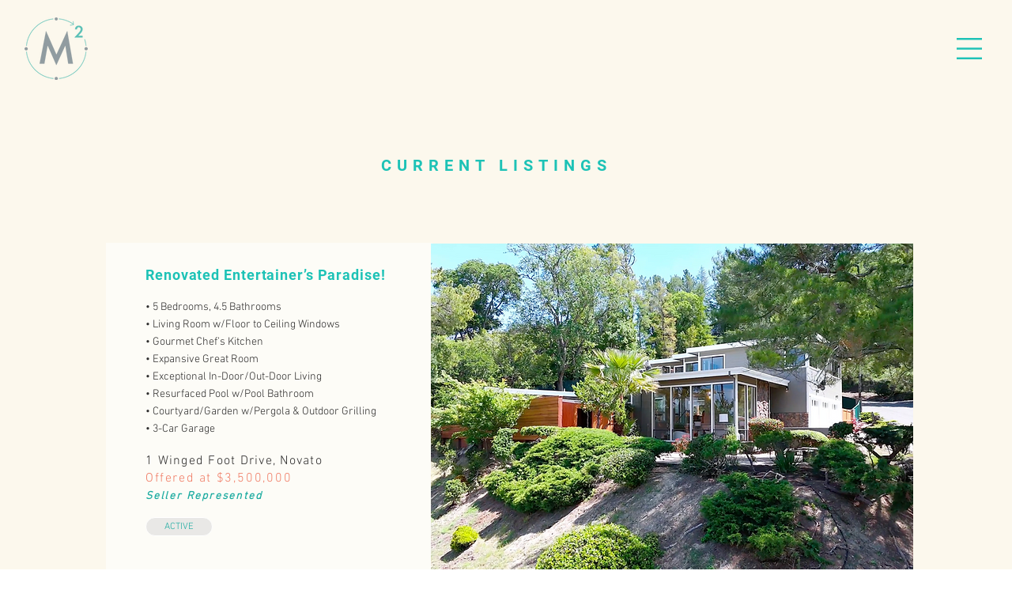

--- FILE ---
content_type: text/html; charset=UTF-8
request_url: https://www.marlamoresi.com/marla-properties
body_size: 118494
content:
<!DOCTYPE html>
<html lang="en">
<head>
  
  <!-- SEO Tags -->
  <title>PROPERTIES | Marla Moresi-Valdes</title>
  <link rel="canonical" href="https://www.marlamoresi.com/marla-properties"/>
  <meta property="og:title" content="PROPERTIES | Marla Moresi-Valdes"/>
  <meta property="og:url" content="https://www.marlamoresi.com/marla-properties"/>
  <meta property="og:site_name" content="Marla Moresi-Valdes"/>
  <meta property="og:type" content="website"/>
  <meta name="twitter:card" content="summary_large_image"/>
  <meta name="twitter:title" content="PROPERTIES | Marla Moresi-Valdes"/>

  
  <meta charset='utf-8'>
  <meta name="viewport" content="width=device-width, initial-scale=1" id="wixDesktopViewport" />
  <meta http-equiv="X-UA-Compatible" content="IE=edge">
  <meta name="generator" content="Wix.com Website Builder"/>

  <link rel="icon" sizes="192x192" href="https://static.parastorage.com/client/pfavico.ico" type="image/x-icon"/>
  <link rel="shortcut icon" href="https://static.parastorage.com/client/pfavico.ico" type="image/x-icon"/>
  <link rel="apple-touch-icon" href="https://static.parastorage.com/client/pfavico.ico" type="image/x-icon"/>

  <!-- Safari Pinned Tab Icon -->
  <!-- <link rel="mask-icon" href="https://static.parastorage.com/client/pfavico.ico"> -->

  <!-- Original trials -->
  


  <!-- Segmenter Polyfill -->
  <script>
    if (!window.Intl || !window.Intl.Segmenter) {
      (function() {
        var script = document.createElement('script');
        script.src = 'https://static.parastorage.com/unpkg/@formatjs/intl-segmenter@11.7.10/polyfill.iife.js';
        document.head.appendChild(script);
      })();
    }
  </script>

  <!-- Legacy Polyfills -->
  <script nomodule="" src="https://static.parastorage.com/unpkg/core-js-bundle@3.2.1/minified.js"></script>
  <script nomodule="" src="https://static.parastorage.com/unpkg/focus-within-polyfill@5.0.9/dist/focus-within-polyfill.js"></script>

  <!-- Performance API Polyfills -->
  <script>
  (function () {
    var noop = function noop() {};
    if ("performance" in window === false) {
      window.performance = {};
    }
    window.performance.mark = performance.mark || noop;
    window.performance.measure = performance.measure || noop;
    if ("now" in window.performance === false) {
      var nowOffset = Date.now();
      if (performance.timing && performance.timing.navigationStart) {
        nowOffset = performance.timing.navigationStart;
      }
      window.performance.now = function now() {
        return Date.now() - nowOffset;
      };
    }
  })();
  </script>

  <!-- Globals Definitions -->
  <script>
    (function () {
      var now = Date.now()
      window.initialTimestamps = {
        initialTimestamp: now,
        initialRequestTimestamp: Math.round(performance.timeOrigin ? performance.timeOrigin : now - performance.now())
      }

      window.thunderboltTag = "libs-releases-GA-local"
      window.thunderboltVersion = "1.16780.0"
    })();
  </script>

  <!-- Essential Viewer Model -->
  <script type="application/json" id="wix-essential-viewer-model">{"fleetConfig":{"fleetName":"thunderbolt-seo-renderer","type":"GA","code":0},"mode":{"qa":false,"enableTestApi":false,"debug":false,"ssrIndicator":false,"ssrOnly":false,"siteAssetsFallback":"enable","versionIndicator":false},"componentsLibrariesTopology":[{"artifactId":"editor-elements","namespace":"wixui","url":"https:\/\/static.parastorage.com\/services\/editor-elements\/1.14849.0"},{"artifactId":"editor-elements","namespace":"dsgnsys","url":"https:\/\/static.parastorage.com\/services\/editor-elements\/1.14849.0"}],"siteFeaturesConfigs":{"sessionManager":{"isRunningInDifferentSiteContext":false}},"language":{"userLanguage":"en"},"siteAssets":{"clientTopology":{"mediaRootUrl":"https:\/\/static.wixstatic.com","staticMediaUrl":"https:\/\/static.wixstatic.com\/media","moduleRepoUrl":"https:\/\/static.parastorage.com\/unpkg","fileRepoUrl":"https:\/\/static.parastorage.com\/services","viewerAppsUrl":"https:\/\/viewer-apps.parastorage.com","viewerAssetsUrl":"https:\/\/viewer-assets.parastorage.com","siteAssetsUrl":"https:\/\/siteassets.parastorage.com","pageJsonServerUrls":["https:\/\/pages.parastorage.com","https:\/\/staticorigin.wixstatic.com","https:\/\/www.marlamoresi.com","https:\/\/fallback.wix.com\/wix-html-editor-pages-webapp\/page"],"pathOfTBModulesInFileRepoForFallback":"wix-thunderbolt\/dist\/"}},"siteFeatures":["accessibility","appMonitoring","assetsLoader","businessLogger","captcha","clickHandlerRegistrar","commonConfig","componentsLoader","componentsRegistry","consentPolicy","cyclicTabbing","domSelectors","environmentWixCodeSdk","environment","lightbox","locationWixCodeSdk","mpaNavigation","navigationManager","navigationPhases","ooi","pages","panorama","renderer","reporter","routerFetch","router","scrollRestoration","seoWixCodeSdk","seo","sessionManager","siteMembersWixCodeSdk","siteMembers","siteScrollBlocker","siteWixCodeSdk","speculationRules","ssrCache","stores","structureApi","thunderboltInitializer","tpaCommons","translations","usedPlatformApis","warmupData","windowMessageRegistrar","windowWixCodeSdk","wixCustomElementComponent","wixEmbedsApi","componentsReact","platform"],"site":{"externalBaseUrl":"https:\/\/www.marlamoresi.com","isSEO":true},"media":{"staticMediaUrl":"https:\/\/static.wixstatic.com\/media","mediaRootUrl":"https:\/\/static.wixstatic.com\/","staticVideoUrl":"https:\/\/video.wixstatic.com\/"},"requestUrl":"https:\/\/www.marlamoresi.com\/marla-properties","rollout":{"siteAssetsVersionsRollout":false,"isDACRollout":0,"isTBRollout":false},"commonConfig":{"brand":"wix","host":"VIEWER","bsi":"","consentPolicy":{},"consentPolicyHeader":{},"siteRevision":"3199","renderingFlow":"NONE","language":"en","locale":"en-us"},"interactionSampleRatio":0.01,"dynamicModelUrl":"https:\/\/www.marlamoresi.com\/_api\/v2\/dynamicmodel","accessTokensUrl":"https:\/\/www.marlamoresi.com\/_api\/v1\/access-tokens","isExcludedFromSecurityExperiments":false,"experiments":{"specs.thunderbolt.hardenFetchAndXHR":true,"specs.thunderbolt.securityExperiments":true}}</script>
  <script>window.viewerModel = JSON.parse(document.getElementById('wix-essential-viewer-model').textContent)</script>

  <script>
    window.commonConfig = viewerModel.commonConfig
  </script>

  
  <!-- BEGIN handleAccessTokens bundle -->

  <script data-url="https://static.parastorage.com/services/wix-thunderbolt/dist/handleAccessTokens.inline.4f2f9a53.bundle.min.js">(()=>{"use strict";function e(e){let{context:o,property:r,value:n,enumerable:i=!0}=e,c=e.get,l=e.set;if(!r||void 0===n&&!c&&!l)return new Error("property and value are required");let a=o||globalThis,s=a?.[r],u={};if(void 0!==n)u.value=n;else{if(c){let e=t(c);e&&(u.get=e)}if(l){let e=t(l);e&&(u.set=e)}}let p={...u,enumerable:i||!1,configurable:!1};void 0!==n&&(p.writable=!1);try{Object.defineProperty(a,r,p)}catch(e){return e instanceof TypeError?s:e}return s}function t(e,t){return"function"==typeof e?e:!0===e?.async&&"function"==typeof e.func?t?async function(t){return e.func(t)}:async function(){return e.func()}:"function"==typeof e?.func?e.func:void 0}try{e({property:"strictDefine",value:e})}catch{}try{e({property:"defineStrictObject",value:r})}catch{}try{e({property:"defineStrictMethod",value:n})}catch{}var o=["toString","toLocaleString","valueOf","constructor","prototype"];function r(t){let{context:n,property:c,propertiesToExclude:l=[],skipPrototype:a=!1,hardenPrototypePropertiesToExclude:s=[]}=t;if(!c)return new Error("property is required");let u=(n||globalThis)[c],p={},f=i(n,c);u&&("object"==typeof u||"function"==typeof u)&&Reflect.ownKeys(u).forEach(t=>{if(!l.includes(t)&&!o.includes(t)){let o=i(u,t);if(o&&(o.writable||o.configurable)){let{value:r,get:n,set:i,enumerable:c=!1}=o,l={};void 0!==r?l.value=r:n?l.get=n:i&&(l.set=i);try{let o=e({context:u,property:t,...l,enumerable:c});p[t]=o}catch(e){if(!(e instanceof TypeError))throw e;try{p[t]=o.value||o.get||o.set}catch{}}}}});let d={originalObject:u,originalProperties:p};if(!a&&void 0!==u?.prototype){let e=r({context:u,property:"prototype",propertiesToExclude:s,skipPrototype:!0});e instanceof Error||(d.originalPrototype=e?.originalObject,d.originalPrototypeProperties=e?.originalProperties)}return e({context:n,property:c,value:u,enumerable:f?.enumerable}),d}function n(t,o){let r=(o||globalThis)[t],n=i(o||globalThis,t);return r&&n&&(n.writable||n.configurable)?(Object.freeze(r),e({context:globalThis,property:t,value:r})):r}function i(e,t){if(e&&t)try{return Reflect.getOwnPropertyDescriptor(e,t)}catch{return}}function c(e){if("string"!=typeof e)return e;try{return decodeURIComponent(e).toLowerCase().trim()}catch{return e.toLowerCase().trim()}}function l(e,t){let o="";if("string"==typeof e)o=e.split("=")[0]?.trim()||"";else{if(!e||"string"!=typeof e.name)return!1;o=e.name}return t.has(c(o)||"")}function a(e,t){let o;return o="string"==typeof e?e.split(";").map(e=>e.trim()).filter(e=>e.length>0):e||[],o.filter(e=>!l(e,t))}var s=null;function u(){return null===s&&(s=typeof Document>"u"?void 0:Object.getOwnPropertyDescriptor(Document.prototype,"cookie")),s}function p(t,o){if(!globalThis?.cookieStore)return;let r=globalThis.cookieStore.get.bind(globalThis.cookieStore),n=globalThis.cookieStore.getAll.bind(globalThis.cookieStore),i=globalThis.cookieStore.set.bind(globalThis.cookieStore),c=globalThis.cookieStore.delete.bind(globalThis.cookieStore);return e({context:globalThis.CookieStore.prototype,property:"get",value:async function(e){return l(("string"==typeof e?e:e.name)||"",t)?null:r.call(this,e)},enumerable:!0}),e({context:globalThis.CookieStore.prototype,property:"getAll",value:async function(){return a(await n.apply(this,Array.from(arguments)),t)},enumerable:!0}),e({context:globalThis.CookieStore.prototype,property:"set",value:async function(){let e=Array.from(arguments);if(!l(1===e.length?e[0].name:e[0],t))return i.apply(this,e);o&&console.warn(o)},enumerable:!0}),e({context:globalThis.CookieStore.prototype,property:"delete",value:async function(){let e=Array.from(arguments);if(!l(1===e.length?e[0].name:e[0],t))return c.apply(this,e)},enumerable:!0}),e({context:globalThis.cookieStore,property:"prototype",value:globalThis.CookieStore.prototype,enumerable:!1}),e({context:globalThis,property:"cookieStore",value:globalThis.cookieStore,enumerable:!0}),{get:r,getAll:n,set:i,delete:c}}var f=["TextEncoder","TextDecoder","XMLHttpRequestEventTarget","EventTarget","URL","JSON","Reflect","Object","Array","Map","Set","WeakMap","WeakSet","Promise","Symbol","Error"],d=["addEventListener","removeEventListener","dispatchEvent","encodeURI","encodeURIComponent","decodeURI","decodeURIComponent"];const y=(e,t)=>{try{const o=t?t.get.call(document):document.cookie;return o.split(";").map(e=>e.trim()).filter(t=>t?.startsWith(e))[0]?.split("=")[1]}catch(e){return""}},g=(e="",t="",o="/")=>`${e}=; ${t?`domain=${t};`:""} max-age=0; path=${o}; expires=Thu, 01 Jan 1970 00:00:01 GMT`;function m(){(function(){if("undefined"!=typeof window){const e=performance.getEntriesByType("navigation")[0];return"back_forward"===(e?.type||"")}return!1})()&&function(){const{counter:e}=function(){const e=b("getItem");if(e){const[t,o]=e.split("-"),r=o?parseInt(o,10):0;if(r>=3){const e=t?Number(t):0;if(Date.now()-e>6e4)return{counter:0}}return{counter:r}}return{counter:0}}();e<3?(!function(e=1){b("setItem",`${Date.now()}-${e}`)}(e+1),window.location.reload()):console.error("ATS: Max reload attempts reached")}()}function b(e,t){try{return sessionStorage[e]("reload",t||"")}catch(e){console.error("ATS: Error calling sessionStorage:",e)}}const h="client-session-bind",v="sec-fetch-unsupported",{experiments:w}=window.viewerModel,T=[h,"client-binding",v,"svSession","smSession","server-session-bind","wixSession2","wixSession3"].map(e=>e.toLowerCase()),{cookie:S}=function(t,o){let r=new Set(t);return e({context:document,property:"cookie",set:{func:e=>function(e,t,o,r){let n=u(),i=c(t.split(";")[0]||"")||"";[...o].every(e=>!i.startsWith(e.toLowerCase()))&&n?.set?n.set.call(e,t):r&&console.warn(r)}(document,e,r,o)},get:{func:()=>function(e,t){let o=u();if(!o?.get)throw new Error("Cookie descriptor or getter not available");return a(o.get.call(e),t).join("; ")}(document,r)},enumerable:!0}),{cookieStore:p(r,o),cookie:u()}}(T),k="tbReady",x="security_overrideGlobals",{experiments:E,siteFeaturesConfigs:C,accessTokensUrl:P}=window.viewerModel,R=P,M={},O=(()=>{const e=y(h,S);if(w["specs.thunderbolt.browserCacheReload"]){y(v,S)||e?b("removeItem"):m()}return(()=>{const e=g(h),t=g(h,location.hostname);S.set.call(document,e),S.set.call(document,t)})(),e})();O&&(M["client-binding"]=O);const D=fetch;addEventListener(k,function e(t){const{logger:o}=t.detail;try{window.tb.init({fetch:D,fetchHeaders:M})}catch(e){const t=new Error("TB003");o.meter(`${x}_${t.message}`,{paramsOverrides:{errorType:x,eventString:t.message}}),window?.viewerModel?.mode.debug&&console.error(e)}finally{removeEventListener(k,e)}}),E["specs.thunderbolt.hardenFetchAndXHR"]||(window.fetchDynamicModel=()=>C.sessionManager.isRunningInDifferentSiteContext?Promise.resolve({}):fetch(R,{credentials:"same-origin",headers:M}).then(function(e){if(!e.ok)throw new Error(`[${e.status}]${e.statusText}`);return e.json()}),window.dynamicModelPromise=window.fetchDynamicModel())})();
//# sourceMappingURL=https://static.parastorage.com/services/wix-thunderbolt/dist/handleAccessTokens.inline.4f2f9a53.bundle.min.js.map</script>

<!-- END handleAccessTokens bundle -->

<!-- BEGIN overrideGlobals bundle -->

<script data-url="https://static.parastorage.com/services/wix-thunderbolt/dist/overrideGlobals.inline.ec13bfcf.bundle.min.js">(()=>{"use strict";function e(e){let{context:r,property:o,value:n,enumerable:i=!0}=e,c=e.get,a=e.set;if(!o||void 0===n&&!c&&!a)return new Error("property and value are required");let l=r||globalThis,u=l?.[o],s={};if(void 0!==n)s.value=n;else{if(c){let e=t(c);e&&(s.get=e)}if(a){let e=t(a);e&&(s.set=e)}}let p={...s,enumerable:i||!1,configurable:!1};void 0!==n&&(p.writable=!1);try{Object.defineProperty(l,o,p)}catch(e){return e instanceof TypeError?u:e}return u}function t(e,t){return"function"==typeof e?e:!0===e?.async&&"function"==typeof e.func?t?async function(t){return e.func(t)}:async function(){return e.func()}:"function"==typeof e?.func?e.func:void 0}try{e({property:"strictDefine",value:e})}catch{}try{e({property:"defineStrictObject",value:o})}catch{}try{e({property:"defineStrictMethod",value:n})}catch{}var r=["toString","toLocaleString","valueOf","constructor","prototype"];function o(t){let{context:n,property:c,propertiesToExclude:a=[],skipPrototype:l=!1,hardenPrototypePropertiesToExclude:u=[]}=t;if(!c)return new Error("property is required");let s=(n||globalThis)[c],p={},f=i(n,c);s&&("object"==typeof s||"function"==typeof s)&&Reflect.ownKeys(s).forEach(t=>{if(!a.includes(t)&&!r.includes(t)){let r=i(s,t);if(r&&(r.writable||r.configurable)){let{value:o,get:n,set:i,enumerable:c=!1}=r,a={};void 0!==o?a.value=o:n?a.get=n:i&&(a.set=i);try{let r=e({context:s,property:t,...a,enumerable:c});p[t]=r}catch(e){if(!(e instanceof TypeError))throw e;try{p[t]=r.value||r.get||r.set}catch{}}}}});let d={originalObject:s,originalProperties:p};if(!l&&void 0!==s?.prototype){let e=o({context:s,property:"prototype",propertiesToExclude:u,skipPrototype:!0});e instanceof Error||(d.originalPrototype=e?.originalObject,d.originalPrototypeProperties=e?.originalProperties)}return e({context:n,property:c,value:s,enumerable:f?.enumerable}),d}function n(t,r){let o=(r||globalThis)[t],n=i(r||globalThis,t);return o&&n&&(n.writable||n.configurable)?(Object.freeze(o),e({context:globalThis,property:t,value:o})):o}function i(e,t){if(e&&t)try{return Reflect.getOwnPropertyDescriptor(e,t)}catch{return}}function c(e){if("string"!=typeof e)return e;try{return decodeURIComponent(e).toLowerCase().trim()}catch{return e.toLowerCase().trim()}}function a(e,t){return e instanceof Headers?e.forEach((r,o)=>{l(o,t)||e.delete(o)}):Object.keys(e).forEach(r=>{l(r,t)||delete e[r]}),e}function l(e,t){return!t.has(c(e)||"")}function u(e,t){let r=!0,o=function(e){let t,r;if(globalThis.Request&&e instanceof Request)t=e.url;else{if("function"!=typeof e?.toString)throw new Error("Unsupported type for url");t=e.toString()}try{return new URL(t).pathname}catch{return r=t.replace(/#.+/gi,"").split("?").shift(),r.startsWith("/")?r:`/${r}`}}(e),n=c(o);return n&&t.some(e=>n.includes(e))&&(r=!1),r}function s(t,r,o){let n=fetch,i=XMLHttpRequest,c=new Set(r);function s(){let e=new i,r=e.open,n=e.setRequestHeader;return e.open=function(){let n=Array.from(arguments),i=n[1];if(n.length<2||u(i,t))return r.apply(e,n);throw new Error(o||`Request not allowed for path ${i}`)},e.setRequestHeader=function(t,r){l(decodeURIComponent(t),c)&&n.call(e,t,r)},e}return e({property:"fetch",value:function(){let e=function(e,t){return globalThis.Request&&e[0]instanceof Request&&e[0]?.headers?a(e[0].headers,t):e[1]?.headers&&a(e[1].headers,t),e}(arguments,c);return u(arguments[0],t)?n.apply(globalThis,Array.from(e)):new Promise((e,t)=>{t(new Error(o||`Request not allowed for path ${arguments[0]}`))})},enumerable:!0}),e({property:"XMLHttpRequest",value:s,enumerable:!0}),Object.keys(i).forEach(e=>{s[e]=i[e]}),{fetch:n,XMLHttpRequest:i}}var p=["TextEncoder","TextDecoder","XMLHttpRequestEventTarget","EventTarget","URL","JSON","Reflect","Object","Array","Map","Set","WeakMap","WeakSet","Promise","Symbol","Error"],f=["addEventListener","removeEventListener","dispatchEvent","encodeURI","encodeURIComponent","decodeURI","decodeURIComponent"];const d=function(){let t=globalThis.open,r=document.open;function o(e,r,o){let n="string"!=typeof e,i=t.call(window,e,r,o);return n||e&&function(e){return e.startsWith("//")&&/(?:[a-z0-9](?:[a-z0-9-]{0,61}[a-z0-9])?\.)+[a-z0-9][a-z0-9-]{0,61}[a-z0-9]/g.test(`${location.protocol}:${e}`)&&(e=`${location.protocol}${e}`),!e.startsWith("http")||new URL(e).hostname===location.hostname}(e)?{}:i}return e({property:"open",value:o,context:globalThis,enumerable:!0}),e({property:"open",value:function(e,t,n){return e?o(e,t,n):r.call(document,e||"",t||"",n||"")},context:document,enumerable:!0}),{open:t,documentOpen:r}},y=function(){let t=document.createElement,r=Element.prototype.setAttribute,o=Element.prototype.setAttributeNS;return e({property:"createElement",context:document,value:function(n,i){let a=t.call(document,n,i);if("iframe"===c(n)){e({property:"srcdoc",context:a,get:()=>"",set:()=>{console.warn("`srcdoc` is not allowed in iframe elements.")}});let t=function(e,t){"srcdoc"!==e.toLowerCase()?r.call(a,e,t):console.warn("`srcdoc` attribute is not allowed to be set.")},n=function(e,t,r){"srcdoc"!==t.toLowerCase()?o.call(a,e,t,r):console.warn("`srcdoc` attribute is not allowed to be set.")};a.setAttribute=t,a.setAttributeNS=n}return a},enumerable:!0}),{createElement:t,setAttribute:r,setAttributeNS:o}},m=["client-binding"],b=["/_api/v1/access-tokens","/_api/v2/dynamicmodel","/_api/one-app-session-web/v3/businesses"],h=function(){let t=setTimeout,r=setInterval;return o("setTimeout",0,globalThis),o("setInterval",0,globalThis),{setTimeout:t,setInterval:r};function o(t,r,o){let n=o||globalThis,i=n[t];if(!i||"function"!=typeof i)throw new Error(`Function ${t} not found or is not a function`);e({property:t,value:function(){let e=Array.from(arguments);if("string"!=typeof e[r])return i.apply(n,e);console.warn(`Calling ${t} with a String Argument at index ${r} is not allowed`)},context:o,enumerable:!0})}},v=function(){if(navigator&&"serviceWorker"in navigator){let t=navigator.serviceWorker.register;return e({context:navigator.serviceWorker,property:"register",value:function(){console.log("Service worker registration is not allowed")},enumerable:!0}),{register:t}}return{}};performance.mark("overrideGlobals started");const{isExcludedFromSecurityExperiments:g,experiments:w}=window.viewerModel,E=!g&&w["specs.thunderbolt.securityExperiments"];try{d(),E&&y(),w["specs.thunderbolt.hardenFetchAndXHR"]&&E&&s(b,m),v(),(e=>{let t=[],r=[];r=r.concat(["TextEncoder","TextDecoder"]),e&&(r=r.concat(["XMLHttpRequestEventTarget","EventTarget"])),r=r.concat(["URL","JSON"]),e&&(t=t.concat(["addEventListener","removeEventListener"])),t=t.concat(["encodeURI","encodeURIComponent","decodeURI","decodeURIComponent"]),r=r.concat(["String","Number"]),e&&r.push("Object"),r=r.concat(["Reflect"]),t.forEach(e=>{n(e),["addEventListener","removeEventListener"].includes(e)&&n(e,document)}),r.forEach(e=>{o({property:e})})})(E),E&&h()}catch(e){window?.viewerModel?.mode.debug&&console.error(e);const t=new Error("TB006");window.fedops?.reportError(t,"security_overrideGlobals"),window.Sentry?window.Sentry.captureException(t):globalThis.defineStrictProperty("sentryBuffer",[t],window,!1)}performance.mark("overrideGlobals ended")})();
//# sourceMappingURL=https://static.parastorage.com/services/wix-thunderbolt/dist/overrideGlobals.inline.ec13bfcf.bundle.min.js.map</script>

<!-- END overrideGlobals bundle -->


  
  <script>
    window.commonConfig = viewerModel.commonConfig

	
  </script>

  <!-- Initial CSS -->
  <style data-url="https://static.parastorage.com/services/wix-thunderbolt/dist/main.347af09f.min.css">@keyframes slide-horizontal-new{0%{transform:translateX(100%)}}@keyframes slide-horizontal-old{80%{opacity:1}to{opacity:0;transform:translateX(-100%)}}@keyframes slide-vertical-new{0%{transform:translateY(-100%)}}@keyframes slide-vertical-old{80%{opacity:1}to{opacity:0;transform:translateY(100%)}}@keyframes out-in-new{0%{opacity:0}}@keyframes out-in-old{to{opacity:0}}:root:active-view-transition{view-transition-name:none}::view-transition{pointer-events:none}:root:active-view-transition::view-transition-new(page-group),:root:active-view-transition::view-transition-old(page-group){animation-duration:.6s;cursor:wait;pointer-events:all}:root:active-view-transition-type(SlideHorizontal)::view-transition-old(page-group){animation:slide-horizontal-old .6s cubic-bezier(.83,0,.17,1) forwards;mix-blend-mode:normal}:root:active-view-transition-type(SlideHorizontal)::view-transition-new(page-group){animation:slide-horizontal-new .6s cubic-bezier(.83,0,.17,1) backwards;mix-blend-mode:normal}:root:active-view-transition-type(SlideVertical)::view-transition-old(page-group){animation:slide-vertical-old .6s cubic-bezier(.83,0,.17,1) forwards;mix-blend-mode:normal}:root:active-view-transition-type(SlideVertical)::view-transition-new(page-group){animation:slide-vertical-new .6s cubic-bezier(.83,0,.17,1) backwards;mix-blend-mode:normal}:root:active-view-transition-type(OutIn)::view-transition-old(page-group){animation:out-in-old .35s cubic-bezier(.22,1,.36,1) forwards}:root:active-view-transition-type(OutIn)::view-transition-new(page-group){animation:out-in-new .35s cubic-bezier(.64,0,.78,0) .35s backwards}@media(prefers-reduced-motion:reduce){::view-transition-group(*),::view-transition-new(*),::view-transition-old(*){animation:none!important}}body,html{background:transparent;border:0;margin:0;outline:0;padding:0;vertical-align:baseline}body{--scrollbar-width:0px;font-family:Arial,Helvetica,sans-serif;font-size:10px}body,html{height:100%}body{overflow-x:auto;overflow-y:scroll}body:not(.responsive) #site-root{min-width:var(--site-width);width:100%}body:not([data-js-loaded]) [data-hide-prejs]{visibility:hidden}interact-element{display:contents}#SITE_CONTAINER{position:relative}:root{--one-unit:1vw;--section-max-width:9999px;--spx-stopper-max:9999px;--spx-stopper-min:0px;--browser-zoom:1}@supports(-webkit-appearance:none) and (stroke-color:transparent){:root{--safari-sticky-fix:opacity;--experimental-safari-sticky-fix:translateZ(0)}}@supports(container-type:inline-size){:root{--one-unit:1cqw}}[id^=oldHoverBox-]{mix-blend-mode:plus-lighter;transition:opacity .5s ease,visibility .5s ease}[data-mesh-id$=inlineContent-gridContainer]:has(>[id^=oldHoverBox-]){isolation:isolate}</style>
<style data-url="https://static.parastorage.com/services/wix-thunderbolt/dist/main.renderer.9cb0985f.min.css">a,abbr,acronym,address,applet,b,big,blockquote,button,caption,center,cite,code,dd,del,dfn,div,dl,dt,em,fieldset,font,footer,form,h1,h2,h3,h4,h5,h6,header,i,iframe,img,ins,kbd,label,legend,li,nav,object,ol,p,pre,q,s,samp,section,small,span,strike,strong,sub,sup,table,tbody,td,tfoot,th,thead,title,tr,tt,u,ul,var{background:transparent;border:0;margin:0;outline:0;padding:0;vertical-align:baseline}input,select,textarea{box-sizing:border-box;font-family:Helvetica,Arial,sans-serif}ol,ul{list-style:none}blockquote,q{quotes:none}ins{text-decoration:none}del{text-decoration:line-through}table{border-collapse:collapse;border-spacing:0}a{cursor:pointer;text-decoration:none}.testStyles{overflow-y:hidden}.reset-button{-webkit-appearance:none;background:none;border:0;color:inherit;font:inherit;line-height:normal;outline:0;overflow:visible;padding:0;-webkit-user-select:none;-moz-user-select:none;-ms-user-select:none}:focus{outline:none}body.device-mobile-optimized:not(.disable-site-overflow){overflow-x:hidden;overflow-y:scroll}body.device-mobile-optimized:not(.responsive) #SITE_CONTAINER{margin-left:auto;margin-right:auto;overflow-x:visible;position:relative;width:320px}body.device-mobile-optimized:not(.responsive):not(.blockSiteScrolling) #SITE_CONTAINER{margin-top:0}body.device-mobile-optimized>*{max-width:100%!important}body.device-mobile-optimized #site-root{overflow-x:hidden;overflow-y:hidden}@supports(overflow:clip){body.device-mobile-optimized #site-root{overflow-x:clip;overflow-y:clip}}body.device-mobile-non-optimized #SITE_CONTAINER #site-root{overflow-x:clip;overflow-y:clip}body.device-mobile-non-optimized.fullScreenMode{background-color:#5f6360}body.device-mobile-non-optimized.fullScreenMode #MOBILE_ACTIONS_MENU,body.device-mobile-non-optimized.fullScreenMode #SITE_BACKGROUND,body.device-mobile-non-optimized.fullScreenMode #site-root,body.fullScreenMode #WIX_ADS{visibility:hidden}body.fullScreenMode{overflow-x:hidden!important;overflow-y:hidden!important}body.fullScreenMode.device-mobile-optimized #TINY_MENU{opacity:0;pointer-events:none}body.fullScreenMode-scrollable.device-mobile-optimized{overflow-x:hidden!important;overflow-y:auto!important}body.fullScreenMode-scrollable.device-mobile-optimized #masterPage,body.fullScreenMode-scrollable.device-mobile-optimized #site-root{overflow-x:hidden!important;overflow-y:hidden!important}body.fullScreenMode-scrollable.device-mobile-optimized #SITE_BACKGROUND,body.fullScreenMode-scrollable.device-mobile-optimized #masterPage{height:auto!important}body.fullScreenMode-scrollable.device-mobile-optimized #masterPage.mesh-layout{height:0!important}body.blockSiteScrolling,body.siteScrollingBlocked{position:fixed;width:100%}body.blockSiteScrolling #SITE_CONTAINER{margin-top:calc(var(--blocked-site-scroll-margin-top)*-1)}#site-root{margin:0 auto;min-height:100%;position:relative;top:var(--wix-ads-height)}#site-root img:not([src]){visibility:hidden}#site-root svg img:not([src]){visibility:visible}.auto-generated-link{color:inherit}#SCROLL_TO_BOTTOM,#SCROLL_TO_TOP{height:0}.has-click-trigger{cursor:pointer}.fullScreenOverlay{bottom:0;display:flex;justify-content:center;left:0;overflow-y:hidden;position:fixed;right:0;top:-60px;z-index:1005}.fullScreenOverlay>.fullScreenOverlayContent{bottom:0;left:0;margin:0 auto;overflow:hidden;position:absolute;right:0;top:60px;transform:translateZ(0)}[data-mesh-id$=centeredContent],[data-mesh-id$=form],[data-mesh-id$=inlineContent]{pointer-events:none;position:relative}[data-mesh-id$=-gridWrapper],[data-mesh-id$=-rotated-wrapper]{pointer-events:none}[data-mesh-id$=-gridContainer]>*,[data-mesh-id$=-rotated-wrapper]>*,[data-mesh-id$=inlineContent]>:not([data-mesh-id$=-gridContainer]){pointer-events:auto}.device-mobile-optimized #masterPage.mesh-layout #SOSP_CONTAINER_CUSTOM_ID{grid-area:2/1/3/2;-ms-grid-row:2;position:relative}#masterPage.mesh-layout{-ms-grid-rows:max-content max-content min-content max-content;-ms-grid-columns:100%;align-items:start;display:-ms-grid;display:grid;grid-template-columns:100%;grid-template-rows:max-content max-content min-content max-content;justify-content:stretch}#masterPage.mesh-layout #PAGES_CONTAINER,#masterPage.mesh-layout #SITE_FOOTER-placeholder,#masterPage.mesh-layout #SITE_FOOTER_WRAPPER,#masterPage.mesh-layout #SITE_HEADER-placeholder,#masterPage.mesh-layout #SITE_HEADER_WRAPPER,#masterPage.mesh-layout #SOSP_CONTAINER_CUSTOM_ID[data-state~=mobileView],#masterPage.mesh-layout #soapAfterPagesContainer,#masterPage.mesh-layout #soapBeforePagesContainer{-ms-grid-row-align:start;-ms-grid-column-align:start;-ms-grid-column:1}#masterPage.mesh-layout #SITE_HEADER-placeholder,#masterPage.mesh-layout #SITE_HEADER_WRAPPER{grid-area:1/1/2/2;-ms-grid-row:1}#masterPage.mesh-layout #PAGES_CONTAINER,#masterPage.mesh-layout #soapAfterPagesContainer,#masterPage.mesh-layout #soapBeforePagesContainer{grid-area:3/1/4/2;-ms-grid-row:3}#masterPage.mesh-layout #soapAfterPagesContainer,#masterPage.mesh-layout #soapBeforePagesContainer{width:100%}#masterPage.mesh-layout #PAGES_CONTAINER{align-self:stretch}#masterPage.mesh-layout main#PAGES_CONTAINER{display:block}#masterPage.mesh-layout #SITE_FOOTER-placeholder,#masterPage.mesh-layout #SITE_FOOTER_WRAPPER{grid-area:4/1/5/2;-ms-grid-row:4}#masterPage.mesh-layout #SITE_PAGES,#masterPage.mesh-layout [data-mesh-id=PAGES_CONTAINERcenteredContent],#masterPage.mesh-layout [data-mesh-id=PAGES_CONTAINERinlineContent]{height:100%}#masterPage.mesh-layout.desktop>*{width:100%}#masterPage.mesh-layout #PAGES_CONTAINER,#masterPage.mesh-layout #SITE_FOOTER,#masterPage.mesh-layout #SITE_FOOTER_WRAPPER,#masterPage.mesh-layout #SITE_HEADER,#masterPage.mesh-layout #SITE_HEADER_WRAPPER,#masterPage.mesh-layout #SITE_PAGES,#masterPage.mesh-layout #masterPageinlineContent{position:relative}#masterPage.mesh-layout #SITE_HEADER{grid-area:1/1/2/2}#masterPage.mesh-layout #SITE_FOOTER{grid-area:4/1/5/2}#masterPage.mesh-layout.overflow-x-clip #SITE_FOOTER,#masterPage.mesh-layout.overflow-x-clip #SITE_HEADER{overflow-x:clip}[data-z-counter]{z-index:0}[data-z-counter="0"]{z-index:auto}.wixSiteProperties{-webkit-font-smoothing:antialiased;-moz-osx-font-smoothing:grayscale}:root{--wst-button-color-fill-primary:rgb(var(--color_48));--wst-button-color-border-primary:rgb(var(--color_49));--wst-button-color-text-primary:rgb(var(--color_50));--wst-button-color-fill-primary-hover:rgb(var(--color_51));--wst-button-color-border-primary-hover:rgb(var(--color_52));--wst-button-color-text-primary-hover:rgb(var(--color_53));--wst-button-color-fill-primary-disabled:rgb(var(--color_54));--wst-button-color-border-primary-disabled:rgb(var(--color_55));--wst-button-color-text-primary-disabled:rgb(var(--color_56));--wst-button-color-fill-secondary:rgb(var(--color_57));--wst-button-color-border-secondary:rgb(var(--color_58));--wst-button-color-text-secondary:rgb(var(--color_59));--wst-button-color-fill-secondary-hover:rgb(var(--color_60));--wst-button-color-border-secondary-hover:rgb(var(--color_61));--wst-button-color-text-secondary-hover:rgb(var(--color_62));--wst-button-color-fill-secondary-disabled:rgb(var(--color_63));--wst-button-color-border-secondary-disabled:rgb(var(--color_64));--wst-button-color-text-secondary-disabled:rgb(var(--color_65));--wst-color-fill-base-1:rgb(var(--color_36));--wst-color-fill-base-2:rgb(var(--color_37));--wst-color-fill-base-shade-1:rgb(var(--color_38));--wst-color-fill-base-shade-2:rgb(var(--color_39));--wst-color-fill-base-shade-3:rgb(var(--color_40));--wst-color-fill-accent-1:rgb(var(--color_41));--wst-color-fill-accent-2:rgb(var(--color_42));--wst-color-fill-accent-3:rgb(var(--color_43));--wst-color-fill-accent-4:rgb(var(--color_44));--wst-color-fill-background-primary:rgb(var(--color_11));--wst-color-fill-background-secondary:rgb(var(--color_12));--wst-color-text-primary:rgb(var(--color_15));--wst-color-text-secondary:rgb(var(--color_14));--wst-color-action:rgb(var(--color_18));--wst-color-disabled:rgb(var(--color_39));--wst-color-title:rgb(var(--color_45));--wst-color-subtitle:rgb(var(--color_46));--wst-color-line:rgb(var(--color_47));--wst-font-style-h2:var(--font_2);--wst-font-style-h3:var(--font_3);--wst-font-style-h4:var(--font_4);--wst-font-style-h5:var(--font_5);--wst-font-style-h6:var(--font_6);--wst-font-style-body-large:var(--font_7);--wst-font-style-body-medium:var(--font_8);--wst-font-style-body-small:var(--font_9);--wst-font-style-body-x-small:var(--font_10);--wst-color-custom-1:rgb(var(--color_13));--wst-color-custom-2:rgb(var(--color_16));--wst-color-custom-3:rgb(var(--color_17));--wst-color-custom-4:rgb(var(--color_19));--wst-color-custom-5:rgb(var(--color_20));--wst-color-custom-6:rgb(var(--color_21));--wst-color-custom-7:rgb(var(--color_22));--wst-color-custom-8:rgb(var(--color_23));--wst-color-custom-9:rgb(var(--color_24));--wst-color-custom-10:rgb(var(--color_25));--wst-color-custom-11:rgb(var(--color_26));--wst-color-custom-12:rgb(var(--color_27));--wst-color-custom-13:rgb(var(--color_28));--wst-color-custom-14:rgb(var(--color_29));--wst-color-custom-15:rgb(var(--color_30));--wst-color-custom-16:rgb(var(--color_31));--wst-color-custom-17:rgb(var(--color_32));--wst-color-custom-18:rgb(var(--color_33));--wst-color-custom-19:rgb(var(--color_34));--wst-color-custom-20:rgb(var(--color_35))}.wix-presets-wrapper{display:contents}</style>

  <meta name="format-detection" content="telephone=no">
  <meta name="skype_toolbar" content="skype_toolbar_parser_compatible">
  
  

  

  

  <!-- head performance data start -->
  
  <!-- head performance data end -->
  

    


    
<style data-href="https://static.parastorage.com/services/editor-elements-library/dist/thunderbolt/rb_wixui.thunderbolt_bootstrap-classic.72e6a2a3.min.css">.PlZyDq{touch-action:manipulation}.uDW_Qe{align-items:center;box-sizing:border-box;display:flex;justify-content:var(--label-align);min-width:100%;text-align:initial;width:-moz-max-content;width:max-content}.uDW_Qe:before{max-width:var(--margin-start,0)}.uDW_Qe:after,.uDW_Qe:before{align-self:stretch;content:"";flex-grow:1}.uDW_Qe:after{max-width:var(--margin-end,0)}.FubTgk{height:100%}.FubTgk .uDW_Qe{border-radius:var(--corvid-border-radius,var(--rd,0));bottom:0;box-shadow:var(--shd,0 1px 4px rgba(0,0,0,.6));left:0;position:absolute;right:0;top:0;transition:var(--trans1,border-color .4s ease 0s,background-color .4s ease 0s)}.FubTgk .uDW_Qe:link,.FubTgk .uDW_Qe:visited{border-color:transparent}.FubTgk .l7_2fn{color:var(--corvid-color,rgb(var(--txt,var(--color_15,color_15))));font:var(--fnt,var(--font_5));margin:0;position:relative;transition:var(--trans2,color .4s ease 0s);white-space:nowrap}.FubTgk[aria-disabled=false] .uDW_Qe{background-color:var(--corvid-background-color,rgba(var(--bg,var(--color_17,color_17)),var(--alpha-bg,1)));border:solid var(--corvid-border-color,rgba(var(--brd,var(--color_15,color_15)),var(--alpha-brd,1))) var(--corvid-border-width,var(--brw,0));cursor:pointer!important}:host(.device-mobile-optimized) .FubTgk[aria-disabled=false]:active .uDW_Qe,body.device-mobile-optimized .FubTgk[aria-disabled=false]:active .uDW_Qe{background-color:var(--corvid-hover-background-color,rgba(var(--bgh,var(--color_18,color_18)),var(--alpha-bgh,1)));border-color:var(--corvid-hover-border-color,rgba(var(--brdh,var(--color_15,color_15)),var(--alpha-brdh,1)))}:host(.device-mobile-optimized) .FubTgk[aria-disabled=false]:active .l7_2fn,body.device-mobile-optimized .FubTgk[aria-disabled=false]:active .l7_2fn{color:var(--corvid-hover-color,rgb(var(--txth,var(--color_15,color_15))))}:host(:not(.device-mobile-optimized)) .FubTgk[aria-disabled=false]:hover .uDW_Qe,body:not(.device-mobile-optimized) .FubTgk[aria-disabled=false]:hover .uDW_Qe{background-color:var(--corvid-hover-background-color,rgba(var(--bgh,var(--color_18,color_18)),var(--alpha-bgh,1)));border-color:var(--corvid-hover-border-color,rgba(var(--brdh,var(--color_15,color_15)),var(--alpha-brdh,1)))}:host(:not(.device-mobile-optimized)) .FubTgk[aria-disabled=false]:hover .l7_2fn,body:not(.device-mobile-optimized) .FubTgk[aria-disabled=false]:hover .l7_2fn{color:var(--corvid-hover-color,rgb(var(--txth,var(--color_15,color_15))))}.FubTgk[aria-disabled=true] .uDW_Qe{background-color:var(--corvid-disabled-background-color,rgba(var(--bgd,204,204,204),var(--alpha-bgd,1)));border-color:var(--corvid-disabled-border-color,rgba(var(--brdd,204,204,204),var(--alpha-brdd,1)));border-style:solid;border-width:var(--corvid-border-width,var(--brw,0))}.FubTgk[aria-disabled=true] .l7_2fn{color:var(--corvid-disabled-color,rgb(var(--txtd,255,255,255)))}.uUxqWY{align-items:center;box-sizing:border-box;display:flex;justify-content:var(--label-align);min-width:100%;text-align:initial;width:-moz-max-content;width:max-content}.uUxqWY:before{max-width:var(--margin-start,0)}.uUxqWY:after,.uUxqWY:before{align-self:stretch;content:"";flex-grow:1}.uUxqWY:after{max-width:var(--margin-end,0)}.Vq4wYb[aria-disabled=false] .uUxqWY{cursor:pointer}:host(.device-mobile-optimized) .Vq4wYb[aria-disabled=false]:active .wJVzSK,body.device-mobile-optimized .Vq4wYb[aria-disabled=false]:active .wJVzSK{color:var(--corvid-hover-color,rgb(var(--txth,var(--color_15,color_15))));transition:var(--trans,color .4s ease 0s)}:host(:not(.device-mobile-optimized)) .Vq4wYb[aria-disabled=false]:hover .wJVzSK,body:not(.device-mobile-optimized) .Vq4wYb[aria-disabled=false]:hover .wJVzSK{color:var(--corvid-hover-color,rgb(var(--txth,var(--color_15,color_15))));transition:var(--trans,color .4s ease 0s)}.Vq4wYb .uUxqWY{bottom:0;left:0;position:absolute;right:0;top:0}.Vq4wYb .wJVzSK{color:var(--corvid-color,rgb(var(--txt,var(--color_15,color_15))));font:var(--fnt,var(--font_5));transition:var(--trans,color .4s ease 0s);white-space:nowrap}.Vq4wYb[aria-disabled=true] .wJVzSK{color:var(--corvid-disabled-color,rgb(var(--txtd,255,255,255)))}:host(:not(.device-mobile-optimized)) .CohWsy,body:not(.device-mobile-optimized) .CohWsy{display:flex}:host(:not(.device-mobile-optimized)) .V5AUxf,body:not(.device-mobile-optimized) .V5AUxf{-moz-column-gap:var(--margin);column-gap:var(--margin);direction:var(--direction);display:flex;margin:0 auto;position:relative;width:calc(100% - var(--padding)*2)}:host(:not(.device-mobile-optimized)) .V5AUxf>*,body:not(.device-mobile-optimized) .V5AUxf>*{direction:ltr;flex:var(--column-flex) 1 0%;left:0;margin-bottom:var(--padding);margin-top:var(--padding);min-width:0;position:relative;top:0}:host(.device-mobile-optimized) .V5AUxf,body.device-mobile-optimized .V5AUxf{display:block;padding-bottom:var(--padding-y);padding-left:var(--padding-x,0);padding-right:var(--padding-x,0);padding-top:var(--padding-y);position:relative}:host(.device-mobile-optimized) .V5AUxf>*,body.device-mobile-optimized .V5AUxf>*{margin-bottom:var(--margin);position:relative}:host(.device-mobile-optimized) .V5AUxf>:first-child,body.device-mobile-optimized .V5AUxf>:first-child{margin-top:var(--firstChildMarginTop,0)}:host(.device-mobile-optimized) .V5AUxf>:last-child,body.device-mobile-optimized .V5AUxf>:last-child{margin-bottom:var(--lastChildMarginBottom)}.LIhNy3{backface-visibility:hidden}.jhxvbR,.mtrorN{display:block;height:100%;width:100%}.jhxvbR img{max-width:var(--wix-img-max-width,100%)}.jhxvbR[data-animate-blur] img{filter:blur(9px);transition:filter .8s ease-in}.jhxvbR[data-animate-blur] img[data-load-done]{filter:none}.if7Vw2{height:100%;left:0;-webkit-mask-image:var(--mask-image,none);mask-image:var(--mask-image,none);-webkit-mask-position:var(--mask-position,0);mask-position:var(--mask-position,0);-webkit-mask-repeat:var(--mask-repeat,no-repeat);mask-repeat:var(--mask-repeat,no-repeat);-webkit-mask-size:var(--mask-size,100%);mask-size:var(--mask-size,100%);overflow:hidden;pointer-events:var(--fill-layer-background-media-pointer-events);position:absolute;top:0;width:100%}.if7Vw2.f0uTJH{clip:rect(0,auto,auto,0)}.if7Vw2 .i1tH8h{height:100%;position:absolute;top:0;width:100%}.if7Vw2 .DXi4PB{height:var(--fill-layer-image-height,100%);opacity:var(--fill-layer-image-opacity)}.if7Vw2 .DXi4PB img{height:100%;width:100%}@supports(-webkit-hyphens:none){.if7Vw2.f0uTJH{clip:auto;-webkit-clip-path:inset(0)}}.wG8dni{height:100%}.tcElKx{background-color:var(--bg-overlay-color);background-image:var(--bg-gradient);transition:var(--inherit-transition)}.ImALHf,.Ybjs9b{opacity:var(--fill-layer-video-opacity)}.UWmm3w{bottom:var(--media-padding-bottom);height:var(--media-padding-height);position:absolute;top:var(--media-padding-top);width:100%}.Yjj1af{transform:scale(var(--scale,1));transition:var(--transform-duration,transform 0s)}.ImALHf{height:100%;position:relative;width:100%}.KCM6zk{opacity:var(--fill-layer-video-opacity,var(--fill-layer-image-opacity,1))}.KCM6zk .DXi4PB,.KCM6zk .ImALHf,.KCM6zk .Ybjs9b{opacity:1}._uqPqy{clip-path:var(--fill-layer-clip)}._uqPqy,.eKyYhK{position:absolute;top:0}._uqPqy,.eKyYhK,.x0mqQS img{height:100%;width:100%}.pnCr6P{opacity:0}.blf7sp,.pnCr6P{position:absolute;top:0}.blf7sp{height:0;left:0;overflow:hidden;width:0}.rWP3Gv{left:0;pointer-events:var(--fill-layer-background-media-pointer-events);position:var(--fill-layer-background-media-position)}.Tr4n3d,.rWP3Gv,.wRqk6s{height:100%;top:0;width:100%}.wRqk6s{position:absolute}.Tr4n3d{background-color:var(--fill-layer-background-overlay-color);opacity:var(--fill-layer-background-overlay-blend-opacity-fallback,1);position:var(--fill-layer-background-overlay-position);transform:var(--fill-layer-background-overlay-transform)}@supports(mix-blend-mode:overlay){.Tr4n3d{mix-blend-mode:var(--fill-layer-background-overlay-blend-mode);opacity:var(--fill-layer-background-overlay-blend-opacity,1)}}.VXAmO2{--divider-pin-height__:min(1,calc(var(--divider-layers-pin-factor__) + 1));--divider-pin-layer-height__:var( --divider-layers-pin-factor__ );--divider-pin-border__:min(1,calc(var(--divider-layers-pin-factor__) / -1 + 1));height:calc(var(--divider-height__) + var(--divider-pin-height__)*var(--divider-layers-size__)*var(--divider-layers-y__))}.VXAmO2,.VXAmO2 .dy3w_9{left:0;position:absolute;width:100%}.VXAmO2 .dy3w_9{--divider-layer-i__:var(--divider-layer-i,0);background-position:left calc(50% + var(--divider-offset-x__) + var(--divider-layers-x__)*var(--divider-layer-i__)) bottom;background-repeat:repeat-x;border-bottom-style:solid;border-bottom-width:calc(var(--divider-pin-border__)*var(--divider-layer-i__)*var(--divider-layers-y__));height:calc(var(--divider-height__) + var(--divider-pin-layer-height__)*var(--divider-layer-i__)*var(--divider-layers-y__));opacity:calc(1 - var(--divider-layer-i__)/(var(--divider-layer-i__) + 1))}.UORcXs{--divider-height__:var(--divider-top-height,auto);--divider-offset-x__:var(--divider-top-offset-x,0px);--divider-layers-size__:var(--divider-top-layers-size,0);--divider-layers-y__:var(--divider-top-layers-y,0px);--divider-layers-x__:var(--divider-top-layers-x,0px);--divider-layers-pin-factor__:var(--divider-top-layers-pin-factor,0);border-top:var(--divider-top-padding,0) solid var(--divider-top-color,currentColor);opacity:var(--divider-top-opacity,1);top:0;transform:var(--divider-top-flip,scaleY(-1))}.UORcXs .dy3w_9{background-image:var(--divider-top-image,none);background-size:var(--divider-top-size,contain);border-color:var(--divider-top-color,currentColor);bottom:0;filter:var(--divider-top-filter,none)}.UORcXs .dy3w_9[data-divider-layer="1"]{display:var(--divider-top-layer-1-display,block)}.UORcXs .dy3w_9[data-divider-layer="2"]{display:var(--divider-top-layer-2-display,block)}.UORcXs .dy3w_9[data-divider-layer="3"]{display:var(--divider-top-layer-3-display,block)}.Io4VUz{--divider-height__:var(--divider-bottom-height,auto);--divider-offset-x__:var(--divider-bottom-offset-x,0px);--divider-layers-size__:var(--divider-bottom-layers-size,0);--divider-layers-y__:var(--divider-bottom-layers-y,0px);--divider-layers-x__:var(--divider-bottom-layers-x,0px);--divider-layers-pin-factor__:var(--divider-bottom-layers-pin-factor,0);border-bottom:var(--divider-bottom-padding,0) solid var(--divider-bottom-color,currentColor);bottom:0;opacity:var(--divider-bottom-opacity,1);transform:var(--divider-bottom-flip,none)}.Io4VUz .dy3w_9{background-image:var(--divider-bottom-image,none);background-size:var(--divider-bottom-size,contain);border-color:var(--divider-bottom-color,currentColor);bottom:0;filter:var(--divider-bottom-filter,none)}.Io4VUz .dy3w_9[data-divider-layer="1"]{display:var(--divider-bottom-layer-1-display,block)}.Io4VUz .dy3w_9[data-divider-layer="2"]{display:var(--divider-bottom-layer-2-display,block)}.Io4VUz .dy3w_9[data-divider-layer="3"]{display:var(--divider-bottom-layer-3-display,block)}.YzqVVZ{overflow:visible;position:relative}.mwF7X1{backface-visibility:hidden}.YGilLk{cursor:pointer}.Tj01hh{display:block}.MW5IWV,.Tj01hh{height:100%;width:100%}.MW5IWV{left:0;-webkit-mask-image:var(--mask-image,none);mask-image:var(--mask-image,none);-webkit-mask-position:var(--mask-position,0);mask-position:var(--mask-position,0);-webkit-mask-repeat:var(--mask-repeat,no-repeat);mask-repeat:var(--mask-repeat,no-repeat);-webkit-mask-size:var(--mask-size,100%);mask-size:var(--mask-size,100%);overflow:hidden;pointer-events:var(--fill-layer-background-media-pointer-events);position:absolute;top:0}.MW5IWV.N3eg0s{clip:rect(0,auto,auto,0)}.MW5IWV .Kv1aVt{height:100%;position:absolute;top:0;width:100%}.MW5IWV .dLPlxY{height:var(--fill-layer-image-height,100%);opacity:var(--fill-layer-image-opacity)}.MW5IWV .dLPlxY img{height:100%;width:100%}@supports(-webkit-hyphens:none){.MW5IWV.N3eg0s{clip:auto;-webkit-clip-path:inset(0)}}.VgO9Yg{height:100%}.LWbAav{background-color:var(--bg-overlay-color);background-image:var(--bg-gradient);transition:var(--inherit-transition)}.K_YxMd,.yK6aSC{opacity:var(--fill-layer-video-opacity)}.NGjcJN{bottom:var(--media-padding-bottom);height:var(--media-padding-height);position:absolute;top:var(--media-padding-top);width:100%}.mNGsUM{transform:scale(var(--scale,1));transition:var(--transform-duration,transform 0s)}.K_YxMd{height:100%;position:relative;width:100%}wix-media-canvas{display:block;height:100%}.I8xA4L{opacity:var(--fill-layer-video-opacity,var(--fill-layer-image-opacity,1))}.I8xA4L .K_YxMd,.I8xA4L .dLPlxY,.I8xA4L .yK6aSC{opacity:1}.bX9O_S{clip-path:var(--fill-layer-clip)}.Z_wCwr,.bX9O_S{position:absolute;top:0}.Jxk_UL img,.Z_wCwr,.bX9O_S{height:100%;width:100%}.K8MSra{opacity:0}.K8MSra,.YTb3b4{position:absolute;top:0}.YTb3b4{height:0;left:0;overflow:hidden;width:0}.SUz0WK{left:0;pointer-events:var(--fill-layer-background-media-pointer-events);position:var(--fill-layer-background-media-position)}.FNxOn5,.SUz0WK,.m4khSP{height:100%;top:0;width:100%}.FNxOn5{position:absolute}.m4khSP{background-color:var(--fill-layer-background-overlay-color);opacity:var(--fill-layer-background-overlay-blend-opacity-fallback,1);position:var(--fill-layer-background-overlay-position);transform:var(--fill-layer-background-overlay-transform)}@supports(mix-blend-mode:overlay){.m4khSP{mix-blend-mode:var(--fill-layer-background-overlay-blend-mode);opacity:var(--fill-layer-background-overlay-blend-opacity,1)}}._C0cVf{bottom:0;left:0;position:absolute;right:0;top:0;width:100%}.hFwGTD{transform:translateY(-100%);transition:.2s ease-in}.IQgXoP{transition:.2s}.Nr3Nid{opacity:0;transition:.2s ease-in}.Nr3Nid.l4oO6c{z-index:-1!important}.iQuoC4{opacity:1;transition:.2s}.CJF7A2{height:auto}.CJF7A2,.U4Bvut{position:relative;width:100%}:host(:not(.device-mobile-optimized)) .G5K6X8,body:not(.device-mobile-optimized) .G5K6X8{margin-left:calc((100% - var(--site-width))/2);width:var(--site-width)}.xU8fqS[data-focuscycled=active]{outline:1px solid transparent}.xU8fqS[data-focuscycled=active]:not(:focus-within){outline:2px solid transparent;transition:outline .01s ease}.xU8fqS ._4XcTfy{background-color:var(--screenwidth-corvid-background-color,rgba(var(--bg,var(--color_11,color_11)),var(--alpha-bg,1)));border-bottom:var(--brwb,0) solid var(--screenwidth-corvid-border-color,rgba(var(--brd,var(--color_15,color_15)),var(--alpha-brd,1)));border-top:var(--brwt,0) solid var(--screenwidth-corvid-border-color,rgba(var(--brd,var(--color_15,color_15)),var(--alpha-brd,1)));bottom:0;box-shadow:var(--shd,0 0 5px rgba(0,0,0,.7));left:0;position:absolute;right:0;top:0}.xU8fqS .gUbusX{background-color:rgba(var(--bgctr,var(--color_11,color_11)),var(--alpha-bgctr,1));border-radius:var(--rd,0);bottom:var(--brwb,0);top:var(--brwt,0)}.xU8fqS .G5K6X8,.xU8fqS .gUbusX{left:0;position:absolute;right:0}.xU8fqS .G5K6X8{bottom:0;top:0}:host(.device-mobile-optimized) .xU8fqS .G5K6X8,body.device-mobile-optimized .xU8fqS .G5K6X8{left:10px;right:10px}.SPY_vo{pointer-events:none}.BmZ5pC{min-height:calc(100vh - var(--wix-ads-height));min-width:var(--site-width);position:var(--bg-position);top:var(--wix-ads-height)}.BmZ5pC,.nTOEE9{height:100%;width:100%}.nTOEE9{overflow:hidden;position:relative}.nTOEE9.sqUyGm:hover{cursor:url([data-uri]),auto}.nTOEE9.C_JY0G:hover{cursor:url([data-uri]),auto}.RZQnmg{background-color:rgb(var(--color_11));border-radius:50%;bottom:12px;height:40px;opacity:0;pointer-events:none;position:absolute;right:12px;width:40px}.RZQnmg path{fill:rgb(var(--color_15))}.RZQnmg:focus{cursor:auto;opacity:1;pointer-events:auto}.rYiAuL{cursor:pointer}.gSXewE{height:0;left:0;overflow:hidden;top:0;width:0}.OJQ_3L,.gSXewE{position:absolute}.OJQ_3L{background-color:rgb(var(--color_11));border-radius:300px;bottom:0;cursor:pointer;height:40px;margin:16px 16px;opacity:0;pointer-events:none;right:0;width:40px}.OJQ_3L path{fill:rgb(var(--color_12))}.OJQ_3L:focus{cursor:auto;opacity:1;pointer-events:auto}.j7pOnl{box-sizing:border-box;height:100%;width:100%}.BI8PVQ{min-height:var(--image-min-height);min-width:var(--image-min-width)}.BI8PVQ img,img.BI8PVQ{filter:var(--filter-effect-svg-url);-webkit-mask-image:var(--mask-image,none);mask-image:var(--mask-image,none);-webkit-mask-position:var(--mask-position,0);mask-position:var(--mask-position,0);-webkit-mask-repeat:var(--mask-repeat,no-repeat);mask-repeat:var(--mask-repeat,no-repeat);-webkit-mask-size:var(--mask-size,100% 100%);mask-size:var(--mask-size,100% 100%);-o-object-position:var(--object-position);object-position:var(--object-position)}.MazNVa{left:var(--left,auto);position:var(--position-fixed,static);top:var(--top,auto);z-index:var(--z-index,auto)}.MazNVa .BI8PVQ img{box-shadow:0 0 0 #000;position:static;-webkit-user-select:none;-moz-user-select:none;-ms-user-select:none;user-select:none}.MazNVa .j7pOnl{display:block;overflow:hidden}.MazNVa .BI8PVQ{overflow:hidden}.c7cMWz{bottom:0;left:0;position:absolute;right:0;top:0}.FVGvCX{height:auto;position:relative;width:100%}body:not(.responsive) .zK7MhX{align-self:start;grid-area:1/1/1/1;height:100%;justify-self:stretch;left:0;position:relative}:host(:not(.device-mobile-optimized)) .c7cMWz,body:not(.device-mobile-optimized) .c7cMWz{margin-left:calc((100% - var(--site-width))/2);width:var(--site-width)}.fEm0Bo .c7cMWz{background-color:rgba(var(--bg,var(--color_11,color_11)),var(--alpha-bg,1));overflow:hidden}:host(.device-mobile-optimized) .c7cMWz,body.device-mobile-optimized .c7cMWz{left:10px;right:10px}.PFkO7r{bottom:0;left:0;position:absolute;right:0;top:0}.HT5ybB{height:auto;position:relative;width:100%}body:not(.responsive) .dBAkHi{align-self:start;grid-area:1/1/1/1;height:100%;justify-self:stretch;left:0;position:relative}:host(:not(.device-mobile-optimized)) .PFkO7r,body:not(.device-mobile-optimized) .PFkO7r{margin-left:calc((100% - var(--site-width))/2);width:var(--site-width)}:host(.device-mobile-optimized) .PFkO7r,body.device-mobile-optimized .PFkO7r{left:10px;right:10px}</style>
<style data-href="https://static.parastorage.com/services/editor-elements-library/dist/thunderbolt/rb_wixui.thunderbolt_bootstrap.a1b00b19.min.css">.cwL6XW{cursor:pointer}.sNF2R0{opacity:0}.hLoBV3{transition:opacity var(--transition-duration) cubic-bezier(.37,0,.63,1)}.Rdf41z,.hLoBV3{opacity:1}.ftlZWo{transition:opacity var(--transition-duration) cubic-bezier(.37,0,.63,1)}.ATGlOr,.ftlZWo{opacity:0}.KQSXD0{transition:opacity var(--transition-duration) cubic-bezier(.64,0,.78,0)}.KQSXD0,.pagQKE{opacity:1}._6zG5H{opacity:0;transition:opacity var(--transition-duration) cubic-bezier(.22,1,.36,1)}.BB49uC{transform:translateX(100%)}.j9xE1V{transition:transform var(--transition-duration) cubic-bezier(.87,0,.13,1)}.ICs7Rs,.j9xE1V{transform:translateX(0)}.DxijZJ{transition:transform var(--transition-duration) cubic-bezier(.87,0,.13,1)}.B5kjYq,.DxijZJ{transform:translateX(-100%)}.cJijIV{transition:transform var(--transition-duration) cubic-bezier(.87,0,.13,1)}.cJijIV,.hOxaWM{transform:translateX(0)}.T9p3fN{transform:translateX(100%);transition:transform var(--transition-duration) cubic-bezier(.87,0,.13,1)}.qDxYJm{transform:translateY(100%)}.aA9V0P{transition:transform var(--transition-duration) cubic-bezier(.87,0,.13,1)}.YPXPAS,.aA9V0P{transform:translateY(0)}.Xf2zsA{transition:transform var(--transition-duration) cubic-bezier(.87,0,.13,1)}.Xf2zsA,.y7Kt7s{transform:translateY(-100%)}.EeUgMu{transition:transform var(--transition-duration) cubic-bezier(.87,0,.13,1)}.EeUgMu,.fdHrtm{transform:translateY(0)}.WIFaG4{transform:translateY(100%);transition:transform var(--transition-duration) cubic-bezier(.87,0,.13,1)}body:not(.responsive) .JsJXaX{overflow-x:clip}:root:active-view-transition .JsJXaX{view-transition-name:page-group}.AnQkDU{display:grid;grid-template-columns:1fr;grid-template-rows:1fr;height:100%}.AnQkDU>div{align-self:stretch!important;grid-area:1/1/2/2;justify-self:stretch!important}.StylableButton2545352419__root{-archetype:box;border:none;box-sizing:border-box;cursor:pointer;display:block;height:100%;min-height:10px;min-width:10px;padding:0;touch-action:manipulation;width:100%}.StylableButton2545352419__root[disabled]{pointer-events:none}.StylableButton2545352419__root:not(:hover):not([disabled]).StylableButton2545352419--hasBackgroundColor{background-color:var(--corvid-background-color)!important}.StylableButton2545352419__root:hover:not([disabled]).StylableButton2545352419--hasHoverBackgroundColor{background-color:var(--corvid-hover-background-color)!important}.StylableButton2545352419__root:not(:hover)[disabled].StylableButton2545352419--hasDisabledBackgroundColor{background-color:var(--corvid-disabled-background-color)!important}.StylableButton2545352419__root:not(:hover):not([disabled]).StylableButton2545352419--hasBorderColor{border-color:var(--corvid-border-color)!important}.StylableButton2545352419__root:hover:not([disabled]).StylableButton2545352419--hasHoverBorderColor{border-color:var(--corvid-hover-border-color)!important}.StylableButton2545352419__root:not(:hover)[disabled].StylableButton2545352419--hasDisabledBorderColor{border-color:var(--corvid-disabled-border-color)!important}.StylableButton2545352419__root.StylableButton2545352419--hasBorderRadius{border-radius:var(--corvid-border-radius)!important}.StylableButton2545352419__root.StylableButton2545352419--hasBorderWidth{border-width:var(--corvid-border-width)!important}.StylableButton2545352419__root:not(:hover):not([disabled]).StylableButton2545352419--hasColor,.StylableButton2545352419__root:not(:hover):not([disabled]).StylableButton2545352419--hasColor .StylableButton2545352419__label{color:var(--corvid-color)!important}.StylableButton2545352419__root:hover:not([disabled]).StylableButton2545352419--hasHoverColor,.StylableButton2545352419__root:hover:not([disabled]).StylableButton2545352419--hasHoverColor .StylableButton2545352419__label{color:var(--corvid-hover-color)!important}.StylableButton2545352419__root:not(:hover)[disabled].StylableButton2545352419--hasDisabledColor,.StylableButton2545352419__root:not(:hover)[disabled].StylableButton2545352419--hasDisabledColor .StylableButton2545352419__label{color:var(--corvid-disabled-color)!important}.StylableButton2545352419__link{-archetype:box;box-sizing:border-box;color:#000;text-decoration:none}.StylableButton2545352419__container{align-items:center;display:flex;flex-basis:auto;flex-direction:row;flex-grow:1;height:100%;justify-content:center;overflow:hidden;transition:all .2s ease,visibility 0s;width:100%}.StylableButton2545352419__label{-archetype:text;-controller-part-type:LayoutChildDisplayDropdown,LayoutFlexChildSpacing(first);max-width:100%;min-width:1.8em;overflow:hidden;text-align:center;text-overflow:ellipsis;transition:inherit;white-space:nowrap}.StylableButton2545352419__root.StylableButton2545352419--isMaxContent .StylableButton2545352419__label{text-overflow:unset}.StylableButton2545352419__root.StylableButton2545352419--isWrapText .StylableButton2545352419__label{min-width:10px;overflow-wrap:break-word;white-space:break-spaces;word-break:break-word}.StylableButton2545352419__icon{-archetype:icon;-controller-part-type:LayoutChildDisplayDropdown,LayoutFlexChildSpacing(last);flex-shrink:0;height:50px;min-width:1px;transition:inherit}.StylableButton2545352419__icon.StylableButton2545352419--override{display:block!important}.StylableButton2545352419__icon svg,.StylableButton2545352419__icon>span{display:flex;height:inherit;width:inherit}.StylableButton2545352419__root:not(:hover):not([disalbed]).StylableButton2545352419--hasIconColor .StylableButton2545352419__icon svg{fill:var(--corvid-icon-color)!important;stroke:var(--corvid-icon-color)!important}.StylableButton2545352419__root:hover:not([disabled]).StylableButton2545352419--hasHoverIconColor .StylableButton2545352419__icon svg{fill:var(--corvid-hover-icon-color)!important;stroke:var(--corvid-hover-icon-color)!important}.StylableButton2545352419__root:not(:hover)[disabled].StylableButton2545352419--hasDisabledIconColor .StylableButton2545352419__icon svg{fill:var(--corvid-disabled-icon-color)!important;stroke:var(--corvid-disabled-icon-color)!important}.aeyn4z{bottom:0;left:0;position:absolute;right:0;top:0}.qQrFOK{cursor:pointer}.VDJedC{-webkit-tap-highlight-color:rgba(0,0,0,0);fill:var(--corvid-fill-color,var(--fill));fill-opacity:var(--fill-opacity);stroke:var(--corvid-stroke-color,var(--stroke));stroke-opacity:var(--stroke-opacity);stroke-width:var(--stroke-width);filter:var(--drop-shadow,none);opacity:var(--opacity);transform:var(--flip)}.VDJedC,.VDJedC svg{bottom:0;left:0;position:absolute;right:0;top:0}.VDJedC svg{height:var(--svg-calculated-height,100%);margin:auto;padding:var(--svg-calculated-padding,0);width:var(--svg-calculated-width,100%)}.VDJedC svg:not([data-type=ugc]){overflow:visible}.l4CAhn *{vector-effect:non-scaling-stroke}.Z_l5lU{-webkit-text-size-adjust:100%;-moz-text-size-adjust:100%;text-size-adjust:100%}ol.font_100,ul.font_100{color:#080808;font-family:"Arial, Helvetica, sans-serif",serif;font-size:10px;font-style:normal;font-variant:normal;font-weight:400;letter-spacing:normal;line-height:normal;margin:0;text-decoration:none}ol.font_100 li,ul.font_100 li{margin-bottom:12px}ol.wix-list-text-align,ul.wix-list-text-align{list-style-position:inside}ol.wix-list-text-align h1,ol.wix-list-text-align h2,ol.wix-list-text-align h3,ol.wix-list-text-align h4,ol.wix-list-text-align h5,ol.wix-list-text-align h6,ol.wix-list-text-align p,ul.wix-list-text-align h1,ul.wix-list-text-align h2,ul.wix-list-text-align h3,ul.wix-list-text-align h4,ul.wix-list-text-align h5,ul.wix-list-text-align h6,ul.wix-list-text-align p{display:inline}.HQSswv{cursor:pointer}.yi6otz{clip:rect(0 0 0 0);border:0;height:1px;margin:-1px;overflow:hidden;padding:0;position:absolute;width:1px}.zQ9jDz [data-attr-richtext-marker=true]{display:block}.zQ9jDz [data-attr-richtext-marker=true] table{border-collapse:collapse;margin:15px 0;width:100%}.zQ9jDz [data-attr-richtext-marker=true] table td{padding:12px;position:relative}.zQ9jDz [data-attr-richtext-marker=true] table td:after{border-bottom:1px solid currentColor;border-left:1px solid currentColor;bottom:0;content:"";left:0;opacity:.2;position:absolute;right:0;top:0}.zQ9jDz [data-attr-richtext-marker=true] table tr td:last-child:after{border-right:1px solid currentColor}.zQ9jDz [data-attr-richtext-marker=true] table tr:first-child td:after{border-top:1px solid currentColor}@supports(-webkit-appearance:none) and (stroke-color:transparent){.qvSjx3>*>:first-child{vertical-align:top}}@supports(-webkit-touch-callout:none){.qvSjx3>*>:first-child{vertical-align:top}}.LkZBpT :is(p,h1,h2,h3,h4,h5,h6,ul,ol,span[data-attr-richtext-marker],blockquote,div) [class$=rich-text__text],.LkZBpT :is(p,h1,h2,h3,h4,h5,h6,ul,ol,span[data-attr-richtext-marker],blockquote,div)[class$=rich-text__text]{color:var(--corvid-color,currentColor)}.LkZBpT :is(p,h1,h2,h3,h4,h5,h6,ul,ol,span[data-attr-richtext-marker],blockquote,div) span[style*=color]{color:var(--corvid-color,currentColor)!important}.Kbom4H{direction:var(--text-direction);min-height:var(--min-height);min-width:var(--min-width)}.Kbom4H .upNqi2{word-wrap:break-word;height:100%;overflow-wrap:break-word;position:relative;width:100%}.Kbom4H .upNqi2 ul{list-style:disc inside}.Kbom4H .upNqi2 li{margin-bottom:12px}.MMl86N blockquote,.MMl86N div,.MMl86N h1,.MMl86N h2,.MMl86N h3,.MMl86N h4,.MMl86N h5,.MMl86N h6,.MMl86N p{letter-spacing:normal;line-height:normal}.gYHZuN{min-height:var(--min-height);min-width:var(--min-width)}.gYHZuN .upNqi2{word-wrap:break-word;height:100%;overflow-wrap:break-word;position:relative;width:100%}.gYHZuN .upNqi2 ol,.gYHZuN .upNqi2 ul{letter-spacing:normal;line-height:normal;margin-inline-start:.5em;padding-inline-start:1.3em}.gYHZuN .upNqi2 ul{list-style-type:disc}.gYHZuN .upNqi2 ol{list-style-type:decimal}.gYHZuN .upNqi2 ol ul,.gYHZuN .upNqi2 ul ul{line-height:normal;list-style-type:circle}.gYHZuN .upNqi2 ol ol ul,.gYHZuN .upNqi2 ol ul ul,.gYHZuN .upNqi2 ul ol ul,.gYHZuN .upNqi2 ul ul ul{line-height:normal;list-style-type:square}.gYHZuN .upNqi2 li{font-style:inherit;font-weight:inherit;letter-spacing:normal;line-height:inherit}.gYHZuN .upNqi2 h1,.gYHZuN .upNqi2 h2,.gYHZuN .upNqi2 h3,.gYHZuN .upNqi2 h4,.gYHZuN .upNqi2 h5,.gYHZuN .upNqi2 h6,.gYHZuN .upNqi2 p{letter-spacing:normal;line-height:normal;margin-block:0;margin:0}.gYHZuN .upNqi2 a{color:inherit}.MMl86N,.ku3DBC{word-wrap:break-word;direction:var(--text-direction);min-height:var(--min-height);min-width:var(--min-width);mix-blend-mode:var(--blendMode,normal);overflow-wrap:break-word;pointer-events:none;text-align:start;text-shadow:var(--textOutline,0 0 transparent),var(--textShadow,0 0 transparent);text-transform:var(--textTransform,"none")}.MMl86N>*,.ku3DBC>*{pointer-events:auto}.MMl86N li,.ku3DBC li{font-style:inherit;font-weight:inherit;letter-spacing:normal;line-height:inherit}.MMl86N ol,.MMl86N ul,.ku3DBC ol,.ku3DBC ul{letter-spacing:normal;line-height:normal;margin-inline-end:0;margin-inline-start:.5em}.MMl86N:not(.Vq6kJx) ol,.MMl86N:not(.Vq6kJx) ul,.ku3DBC:not(.Vq6kJx) ol,.ku3DBC:not(.Vq6kJx) ul{padding-inline-end:0;padding-inline-start:1.3em}.MMl86N ul,.ku3DBC ul{list-style-type:disc}.MMl86N ol,.ku3DBC ol{list-style-type:decimal}.MMl86N ol ul,.MMl86N ul ul,.ku3DBC ol ul,.ku3DBC ul ul{list-style-type:circle}.MMl86N ol ol ul,.MMl86N ol ul ul,.MMl86N ul ol ul,.MMl86N ul ul ul,.ku3DBC ol ol ul,.ku3DBC ol ul ul,.ku3DBC ul ol ul,.ku3DBC ul ul ul{list-style-type:square}.MMl86N blockquote,.MMl86N div,.MMl86N h1,.MMl86N h2,.MMl86N h3,.MMl86N h4,.MMl86N h5,.MMl86N h6,.MMl86N p,.ku3DBC blockquote,.ku3DBC div,.ku3DBC h1,.ku3DBC h2,.ku3DBC h3,.ku3DBC h4,.ku3DBC h5,.ku3DBC h6,.ku3DBC p{margin-block:0;margin:0}.MMl86N a,.ku3DBC a{color:inherit}.Vq6kJx li{margin-inline-end:0;margin-inline-start:1.3em}.Vd6aQZ{overflow:hidden;padding:0;pointer-events:none;white-space:nowrap}.mHZSwn{display:none}.lvxhkV{bottom:0;left:0;position:absolute;right:0;top:0;width:100%}.QJjwEo{transform:translateY(-100%);transition:.2s ease-in}.kdBXfh{transition:.2s}.MP52zt{opacity:0;transition:.2s ease-in}.MP52zt.Bhu9m5{z-index:-1!important}.LVP8Wf{opacity:1;transition:.2s}.VrZrC0{height:auto}.VrZrC0,.cKxVkc{position:relative;width:100%}:host(:not(.device-mobile-optimized)) .vlM3HR,body:not(.device-mobile-optimized) .vlM3HR{margin-left:calc((100% - var(--site-width))/2);width:var(--site-width)}.AT7o0U[data-focuscycled=active]{outline:1px solid transparent}.AT7o0U[data-focuscycled=active]:not(:focus-within){outline:2px solid transparent;transition:outline .01s ease}.AT7o0U .vlM3HR{bottom:0;left:0;position:absolute;right:0;top:0}.Tj01hh,.jhxvbR{display:block;height:100%;width:100%}.jhxvbR img{max-width:var(--wix-img-max-width,100%)}.jhxvbR[data-animate-blur] img{filter:blur(9px);transition:filter .8s ease-in}.jhxvbR[data-animate-blur] img[data-load-done]{filter:none}.WzbAF8{direction:var(--direction)}.WzbAF8 .mpGTIt .O6KwRn{display:var(--item-display);height:var(--item-size);margin-block:var(--item-margin-block);margin-inline:var(--item-margin-inline);width:var(--item-size)}.WzbAF8 .mpGTIt .O6KwRn:last-child{margin-block:0;margin-inline:0}.WzbAF8 .mpGTIt .O6KwRn .oRtuWN{display:block}.WzbAF8 .mpGTIt .O6KwRn .oRtuWN .YaS0jR{height:var(--item-size);width:var(--item-size)}.WzbAF8 .mpGTIt{height:100%;position:absolute;white-space:nowrap;width:100%}:host(.device-mobile-optimized) .WzbAF8 .mpGTIt,body.device-mobile-optimized .WzbAF8 .mpGTIt{white-space:normal}.big2ZD{display:grid;grid-template-columns:1fr;grid-template-rows:1fr;height:calc(100% - var(--wix-ads-height));left:0;margin-top:var(--wix-ads-height);position:fixed;top:0;width:100%}.SHHiV9,.big2ZD{pointer-events:none;z-index:var(--pinned-layer-in-container,var(--above-all-in-container))}</style>
<style data-href="https://static.parastorage.com/services/editor-elements-library/dist/thunderbolt/rb_wixui.thunderbolt[SkipToContentButton].39deac6a.min.css">.LHrbPP{background:#fff;border-radius:24px;color:#116dff;cursor:pointer;font-family:Helvetica,Arial,メイリオ,meiryo,ヒラギノ角ゴ pro w3,hiragino kaku gothic pro,sans-serif;font-size:14px;height:0;left:50%;margin-left:-94px;opacity:0;padding:0 24px 0 24px;pointer-events:none;position:absolute;top:60px;width:0;z-index:9999}.LHrbPP:focus{border:2px solid;height:40px;opacity:1;pointer-events:auto;width:auto}</style>
<style data-href="https://static.parastorage.com/services/editor-elements-library/dist/thunderbolt/rb_wixui.thunderbolt[FiveGridLine_SolidLine].23b2f23d.min.css">.aVng1S{border-top:var(--lnw,2px) solid rgba(var(--brd,var(--color_15,color_15)),var(--alpha-brd,1));box-sizing:border-box;height:0}</style>
<style data-href="https://static.parastorage.com/services/editor-elements-library/dist/thunderbolt/rb_wixui.thunderbolt[ClassicSection].6435d050.min.css">.MW5IWV{height:100%;left:0;-webkit-mask-image:var(--mask-image,none);mask-image:var(--mask-image,none);-webkit-mask-position:var(--mask-position,0);mask-position:var(--mask-position,0);-webkit-mask-repeat:var(--mask-repeat,no-repeat);mask-repeat:var(--mask-repeat,no-repeat);-webkit-mask-size:var(--mask-size,100%);mask-size:var(--mask-size,100%);overflow:hidden;pointer-events:var(--fill-layer-background-media-pointer-events);position:absolute;top:0;width:100%}.MW5IWV.N3eg0s{clip:rect(0,auto,auto,0)}.MW5IWV .Kv1aVt{height:100%;position:absolute;top:0;width:100%}.MW5IWV .dLPlxY{height:var(--fill-layer-image-height,100%);opacity:var(--fill-layer-image-opacity)}.MW5IWV .dLPlxY img{height:100%;width:100%}@supports(-webkit-hyphens:none){.MW5IWV.N3eg0s{clip:auto;-webkit-clip-path:inset(0)}}.VgO9Yg{height:100%}.LWbAav{background-color:var(--bg-overlay-color);background-image:var(--bg-gradient);transition:var(--inherit-transition)}.K_YxMd,.yK6aSC{opacity:var(--fill-layer-video-opacity)}.NGjcJN{bottom:var(--media-padding-bottom);height:var(--media-padding-height);position:absolute;top:var(--media-padding-top);width:100%}.mNGsUM{transform:scale(var(--scale,1));transition:var(--transform-duration,transform 0s)}.K_YxMd{height:100%;position:relative;width:100%}wix-media-canvas{display:block;height:100%}.I8xA4L{opacity:var(--fill-layer-video-opacity,var(--fill-layer-image-opacity,1))}.I8xA4L .K_YxMd,.I8xA4L .dLPlxY,.I8xA4L .yK6aSC{opacity:1}.Oqnisf{overflow:visible}.Oqnisf>.MW5IWV .LWbAav{background-color:var(--section-corvid-background-color,var(--bg-overlay-color))}.cM88eO{backface-visibility:hidden}.YtfWHd{left:0;top:0}.YtfWHd,.mj3xJ8{position:absolute}.mj3xJ8{clip:rect(0 0 0 0);background-color:#fff;border-radius:50%;bottom:3px;color:#000;display:grid;height:24px;outline:1px solid #000;place-items:center;pointer-events:none;right:3px;width:24px;z-index:9999}.mj3xJ8:active,.mj3xJ8:focus{clip:auto;pointer-events:auto}.Tj01hh,.jhxvbR{display:block;height:100%;width:100%}.jhxvbR img{max-width:var(--wix-img-max-width,100%)}.jhxvbR[data-animate-blur] img{filter:blur(9px);transition:filter .8s ease-in}.jhxvbR[data-animate-blur] img[data-load-done]{filter:none}.bX9O_S{clip-path:var(--fill-layer-clip)}.Z_wCwr,.bX9O_S{position:absolute;top:0}.Jxk_UL img,.Z_wCwr,.bX9O_S{height:100%;width:100%}.K8MSra{opacity:0}.K8MSra,.YTb3b4{position:absolute;top:0}.YTb3b4{height:0;left:0;overflow:hidden;width:0}.SUz0WK{left:0;pointer-events:var(--fill-layer-background-media-pointer-events);position:var(--fill-layer-background-media-position)}.FNxOn5,.SUz0WK,.m4khSP{height:100%;top:0;width:100%}.FNxOn5{position:absolute}.m4khSP{background-color:var(--fill-layer-background-overlay-color);opacity:var(--fill-layer-background-overlay-blend-opacity-fallback,1);position:var(--fill-layer-background-overlay-position);transform:var(--fill-layer-background-overlay-transform)}@supports(mix-blend-mode:overlay){.m4khSP{mix-blend-mode:var(--fill-layer-background-overlay-blend-mode);opacity:var(--fill-layer-background-overlay-blend-opacity,1)}}.dkukWC{--divider-pin-height__:min(1,calc(var(--divider-layers-pin-factor__) + 1));--divider-pin-layer-height__:var( --divider-layers-pin-factor__ );--divider-pin-border__:min(1,calc(var(--divider-layers-pin-factor__) / -1 + 1));height:calc(var(--divider-height__) + var(--divider-pin-height__)*var(--divider-layers-size__)*var(--divider-layers-y__))}.dkukWC,.dkukWC .FRCqDF{left:0;position:absolute;width:100%}.dkukWC .FRCqDF{--divider-layer-i__:var(--divider-layer-i,0);background-position:left calc(50% + var(--divider-offset-x__) + var(--divider-layers-x__)*var(--divider-layer-i__)) bottom;background-repeat:repeat-x;border-bottom-style:solid;border-bottom-width:calc(var(--divider-pin-border__)*var(--divider-layer-i__)*var(--divider-layers-y__));height:calc(var(--divider-height__) + var(--divider-pin-layer-height__)*var(--divider-layer-i__)*var(--divider-layers-y__));opacity:calc(1 - var(--divider-layer-i__)/(var(--divider-layer-i__) + 1))}.xnZvZH{--divider-height__:var(--divider-top-height,auto);--divider-offset-x__:var(--divider-top-offset-x,0px);--divider-layers-size__:var(--divider-top-layers-size,0);--divider-layers-y__:var(--divider-top-layers-y,0px);--divider-layers-x__:var(--divider-top-layers-x,0px);--divider-layers-pin-factor__:var(--divider-top-layers-pin-factor,0);border-top:var(--divider-top-padding,0) solid var(--divider-top-color,currentColor);opacity:var(--divider-top-opacity,1);top:0;transform:var(--divider-top-flip,scaleY(-1))}.xnZvZH .FRCqDF{background-image:var(--divider-top-image,none);background-size:var(--divider-top-size,contain);border-color:var(--divider-top-color,currentColor);bottom:0;filter:var(--divider-top-filter,none)}.xnZvZH .FRCqDF[data-divider-layer="1"]{display:var(--divider-top-layer-1-display,block)}.xnZvZH .FRCqDF[data-divider-layer="2"]{display:var(--divider-top-layer-2-display,block)}.xnZvZH .FRCqDF[data-divider-layer="3"]{display:var(--divider-top-layer-3-display,block)}.MBOSCN{--divider-height__:var(--divider-bottom-height,auto);--divider-offset-x__:var(--divider-bottom-offset-x,0px);--divider-layers-size__:var(--divider-bottom-layers-size,0);--divider-layers-y__:var(--divider-bottom-layers-y,0px);--divider-layers-x__:var(--divider-bottom-layers-x,0px);--divider-layers-pin-factor__:var(--divider-bottom-layers-pin-factor,0);border-bottom:var(--divider-bottom-padding,0) solid var(--divider-bottom-color,currentColor);bottom:0;opacity:var(--divider-bottom-opacity,1);transform:var(--divider-bottom-flip,none)}.MBOSCN .FRCqDF{background-image:var(--divider-bottom-image,none);background-size:var(--divider-bottom-size,contain);border-color:var(--divider-bottom-color,currentColor);bottom:0;filter:var(--divider-bottom-filter,none)}.MBOSCN .FRCqDF[data-divider-layer="1"]{display:var(--divider-bottom-layer-1-display,block)}.MBOSCN .FRCqDF[data-divider-layer="2"]{display:var(--divider-bottom-layer-2-display,block)}.MBOSCN .FRCqDF[data-divider-layer="3"]{display:var(--divider-bottom-layer-3-display,block)}</style>
<style data-href="https://static.parastorage.com/services/wix-thunderbolt/dist/group_7.bae0ce0c.chunk.min.css">.TWFxr5{height:auto!important}.May50y{overflow:hidden!important}</style>
<script type="speculationrules">{"prefetch":[{"tag":"mpa-prefetch-moderate","where":{"and":[{"href_matches":"/*"},{"not":{"href_matches":"/marla-properties"}}]},"eagerness":"moderate"}]}</script>
<style id="css_masterPage">@font-face {font-family: 'roboto-bold'; font-style: normal; font-weight: 700; src: url('//static.parastorage.com/tag-bundler/api/v1/fonts-cache/googlefont/woff2/s/roboto/v18/9_7S_tWeGDh5Pq3u05RVkltXRa8TVwTICgirnJhmVJw.woff2') format('woff2');font-display: swap;
}
@font-face {font-family: 'roboto-bold'; font-style: normal; font-weight: 400; src: url('//static.parastorage.com/tag-bundler/api/v1/fonts-cache/googlefont/woff2/s/roboto/v18/97uahxiqZRoncBaCEI3aW1tXRa8TVwTICgirnJhmVJw.woff2') format('woff2');font-display: swap;
}
@font-face {font-family: 'roboto-bold'; font-style: italic; font-weight: 400; src: url('//static.parastorage.com/tag-bundler/api/v1/fonts-cache/googlefont/woff2/s/roboto/v18/t6Nd4cfPRhZP44Q5QAjcC6g5eI2G47JWe0-AuFtD150.woff2') format('woff2');font-display: swap;
}
@font-face {font-family: 'roboto-bold'; font-style: italic; font-weight: 700; src: url('//static.parastorage.com/tag-bundler/api/v1/fonts-cache/googlefont/woff2/s/roboto/v18/bmC0pGMXrhphrZJmniIZpag5eI2G47JWe0-AuFtD150.woff2') format('woff2');font-display: swap;
}@font-face {font-family: 'roboto'; font-style: normal; font-weight: 700; src: url('//static.parastorage.com/tag-bundler/api/v1/fonts-cache/googlefont/woff2/s/roboto/v32/KFOlCnqEu92Fr1MmWUlfCxc4AMP6lbBP.woff2') format('woff2'); unicode-range: U+0102-0103, U+0110-0111, U+0128-0129, U+0168-0169, U+01A0-01A1, U+01AF-01B0, U+0300-0301, U+0303-0304, U+0308-0309, U+0323, U+0329, U+1EA0-1EF9, U+20AB;font-display: swap;
}
@font-face {font-family: 'roboto'; font-style: italic; font-weight: 400; src: url('//static.parastorage.com/tag-bundler/api/v1/fonts-cache/googlefont/woff2/s/roboto/v32/KFOkCnqEu92Fr1Mu51xHIzIXKMnyrYk.woff2') format('woff2'); unicode-range: U+0102-0103, U+0110-0111, U+0128-0129, U+0168-0169, U+01A0-01A1, U+01AF-01B0, U+0300-0301, U+0303-0304, U+0308-0309, U+0323, U+0329, U+1EA0-1EF9, U+20AB;font-display: swap;
}
@font-face {font-family: 'roboto'; font-style: normal; font-weight: 400; src: url('//static.parastorage.com/tag-bundler/api/v1/fonts-cache/googlefont/woff2/s/roboto/v32/KFOmCnqEu92Fr1Mu7WxKKTU1Kvnz.woff2') format('woff2'); unicode-range: U+0102-0103, U+0110-0111, U+0128-0129, U+0168-0169, U+01A0-01A1, U+01AF-01B0, U+0300-0301, U+0303-0304, U+0308-0309, U+0323, U+0329, U+1EA0-1EF9, U+20AB;font-display: swap;
}
@font-face {font-family: 'roboto'; font-style: italic; font-weight: 700; src: url('//static.parastorage.com/tag-bundler/api/v1/fonts-cache/googlefont/woff2/s/roboto/v32/KFOjCnqEu92Fr1Mu51TzBic1CsTYl4BOQ3o.woff2') format('woff2'); unicode-range: U+0102-0103, U+0110-0111, U+0128-0129, U+0168-0169, U+01A0-01A1, U+01AF-01B0, U+0300-0301, U+0303-0304, U+0308-0309, U+0323, U+0329, U+1EA0-1EF9, U+20AB;font-display: swap;
}
@font-face {font-family: 'roboto'; font-style: normal; font-weight: 700; src: url('//static.parastorage.com/tag-bundler/api/v1/fonts-cache/googlefont/woff2/s/roboto/v32/KFOlCnqEu92Fr1MmWUlfCRc4AMP6lbBP.woff2') format('woff2'); unicode-range: U+0460-052F, U+1C80-1C88, U+20B4, U+2DE0-2DFF, U+A640-A69F, U+FE2E-FE2F;font-display: swap;
}
@font-face {font-family: 'roboto'; font-style: italic; font-weight: 400; src: url('//static.parastorage.com/tag-bundler/api/v1/fonts-cache/googlefont/woff2/s/roboto/v32/KFOkCnqEu92Fr1Mu51xFIzIXKMnyrYk.woff2') format('woff2'); unicode-range: U+0460-052F, U+1C80-1C88, U+20B4, U+2DE0-2DFF, U+A640-A69F, U+FE2E-FE2F;font-display: swap;
}
@font-face {font-family: 'roboto'; font-style: normal; font-weight: 400; src: url('//static.parastorage.com/tag-bundler/api/v1/fonts-cache/googlefont/woff2/s/roboto/v32/KFOmCnqEu92Fr1Mu72xKKTU1Kvnz.woff2') format('woff2'); unicode-range: U+0460-052F, U+1C80-1C88, U+20B4, U+2DE0-2DFF, U+A640-A69F, U+FE2E-FE2F;font-display: swap;
}
@font-face {font-family: 'roboto'; font-style: italic; font-weight: 700; src: url('//static.parastorage.com/tag-bundler/api/v1/fonts-cache/googlefont/woff2/s/roboto/v32/KFOjCnqEu92Fr1Mu51TzBic3CsTYl4BOQ3o.woff2') format('woff2'); unicode-range: U+0460-052F, U+1C80-1C88, U+20B4, U+2DE0-2DFF, U+A640-A69F, U+FE2E-FE2F;font-display: swap;
}
@font-face {font-family: 'roboto'; font-style: normal; font-weight: 700; src: url('//static.parastorage.com/tag-bundler/api/v1/fonts-cache/googlefont/woff2/s/roboto/v32/KFOlCnqEu92Fr1MmWUlfABc4AMP6lbBP.woff2') format('woff2'); unicode-range: U+0301, U+0400-045F, U+0490-0491, U+04B0-04B1, U+2116;font-display: swap;
}
@font-face {font-family: 'roboto'; font-style: italic; font-weight: 400; src: url('//static.parastorage.com/tag-bundler/api/v1/fonts-cache/googlefont/woff2/s/roboto/v32/KFOkCnqEu92Fr1Mu51xMIzIXKMnyrYk.woff2') format('woff2'); unicode-range: U+0301, U+0400-045F, U+0490-0491, U+04B0-04B1, U+2116;font-display: swap;
}
@font-face {font-family: 'roboto'; font-style: normal; font-weight: 400; src: url('//static.parastorage.com/tag-bundler/api/v1/fonts-cache/googlefont/woff2/s/roboto/v32/KFOmCnqEu92Fr1Mu5mxKKTU1Kvnz.woff2') format('woff2'); unicode-range: U+0301, U+0400-045F, U+0490-0491, U+04B0-04B1, U+2116;font-display: swap;
}
@font-face {font-family: 'roboto'; font-style: italic; font-weight: 700; src: url('//static.parastorage.com/tag-bundler/api/v1/fonts-cache/googlefont/woff2/s/roboto/v32/KFOjCnqEu92Fr1Mu51TzBic-CsTYl4BOQ3o.woff2') format('woff2'); unicode-range: U+0301, U+0400-045F, U+0490-0491, U+04B0-04B1, U+2116;font-display: swap;
}
@font-face {font-family: 'roboto'; font-style: normal; font-weight: 700; src: url('//static.parastorage.com/tag-bundler/api/v1/fonts-cache/googlefont/woff2/s/roboto/v32/KFOlCnqEu92Fr1MmWUlfCBc4AMP6lbBP.woff2') format('woff2'); unicode-range: U+1F00-1FFF;font-display: swap;
}
@font-face {font-family: 'roboto'; font-style: italic; font-weight: 400; src: url('//static.parastorage.com/tag-bundler/api/v1/fonts-cache/googlefont/woff2/s/roboto/v32/KFOkCnqEu92Fr1Mu51xEIzIXKMnyrYk.woff2') format('woff2'); unicode-range: U+1F00-1FFF;font-display: swap;
}
@font-face {font-family: 'roboto'; font-style: normal; font-weight: 400; src: url('//static.parastorage.com/tag-bundler/api/v1/fonts-cache/googlefont/woff2/s/roboto/v32/KFOmCnqEu92Fr1Mu7mxKKTU1Kvnz.woff2') format('woff2'); unicode-range: U+1F00-1FFF;font-display: swap;
}
@font-face {font-family: 'roboto'; font-style: italic; font-weight: 700; src: url('//static.parastorage.com/tag-bundler/api/v1/fonts-cache/googlefont/woff2/s/roboto/v32/KFOjCnqEu92Fr1Mu51TzBic2CsTYl4BOQ3o.woff2') format('woff2'); unicode-range: U+1F00-1FFF;font-display: swap;
}
@font-face {font-family: 'roboto'; font-style: normal; font-weight: 700; src: url('//static.parastorage.com/tag-bundler/api/v1/fonts-cache/googlefont/woff2/s/roboto/v32/KFOlCnqEu92Fr1MmWUlfBxc4AMP6lbBP.woff2') format('woff2'); unicode-range: U+0370-0377, U+037A-037F, U+0384-038A, U+038C, U+038E-03A1, U+03A3-03FF;font-display: swap;
}
@font-face {font-family: 'roboto'; font-style: italic; font-weight: 400; src: url('//static.parastorage.com/tag-bundler/api/v1/fonts-cache/googlefont/woff2/s/roboto/v32/KFOkCnqEu92Fr1Mu51xLIzIXKMnyrYk.woff2') format('woff2'); unicode-range: U+0370-0377, U+037A-037F, U+0384-038A, U+038C, U+038E-03A1, U+03A3-03FF;font-display: swap;
}
@font-face {font-family: 'roboto'; font-style: normal; font-weight: 400; src: url('//static.parastorage.com/tag-bundler/api/v1/fonts-cache/googlefont/woff2/s/roboto/v32/KFOmCnqEu92Fr1Mu4WxKKTU1Kvnz.woff2') format('woff2'); unicode-range: U+0370-0377, U+037A-037F, U+0384-038A, U+038C, U+038E-03A1, U+03A3-03FF;font-display: swap;
}
@font-face {font-family: 'roboto'; font-style: italic; font-weight: 700; src: url('//static.parastorage.com/tag-bundler/api/v1/fonts-cache/googlefont/woff2/s/roboto/v32/KFOjCnqEu92Fr1Mu51TzBic5CsTYl4BOQ3o.woff2') format('woff2'); unicode-range: U+0370-0377, U+037A-037F, U+0384-038A, U+038C, U+038E-03A1, U+03A3-03FF;font-display: swap;
}
@font-face {font-family: 'roboto'; font-style: normal; font-weight: 700; src: url('//static.parastorage.com/tag-bundler/api/v1/fonts-cache/googlefont/woff2/s/roboto/v32/KFOlCnqEu92Fr1MmWUlfChc4AMP6lbBP.woff2') format('woff2'); unicode-range: U+0100-02AF, U+0304, U+0308, U+0329, U+1E00-1E9F, U+1EF2-1EFF, U+2020, U+20A0-20AB, U+20AD-20C0, U+2113, U+2C60-2C7F, U+A720-A7FF;font-display: swap;
}
@font-face {font-family: 'roboto'; font-style: italic; font-weight: 400; src: url('//static.parastorage.com/tag-bundler/api/v1/fonts-cache/googlefont/woff2/s/roboto/v32/KFOkCnqEu92Fr1Mu51xGIzIXKMnyrYk.woff2') format('woff2'); unicode-range: U+0100-02AF, U+0304, U+0308, U+0329, U+1E00-1E9F, U+1EF2-1EFF, U+2020, U+20A0-20AB, U+20AD-20C0, U+2113, U+2C60-2C7F, U+A720-A7FF;font-display: swap;
}
@font-face {font-family: 'roboto'; font-style: normal; font-weight: 400; src: url('//static.parastorage.com/tag-bundler/api/v1/fonts-cache/googlefont/woff2/s/roboto/v32/KFOmCnqEu92Fr1Mu7GxKKTU1Kvnz.woff2') format('woff2'); unicode-range: U+0100-02AF, U+0304, U+0308, U+0329, U+1E00-1E9F, U+1EF2-1EFF, U+2020, U+20A0-20AB, U+20AD-20C0, U+2113, U+2C60-2C7F, U+A720-A7FF;font-display: swap;
}
@font-face {font-family: 'roboto'; font-style: italic; font-weight: 700; src: url('//static.parastorage.com/tag-bundler/api/v1/fonts-cache/googlefont/woff2/s/roboto/v32/KFOjCnqEu92Fr1Mu51TzBic0CsTYl4BOQ3o.woff2') format('woff2'); unicode-range: U+0100-02AF, U+0304, U+0308, U+0329, U+1E00-1E9F, U+1EF2-1EFF, U+2020, U+20A0-20AB, U+20AD-20C0, U+2113, U+2C60-2C7F, U+A720-A7FF;font-display: swap;
}
@font-face {font-family: 'roboto'; font-style: normal; font-weight: 700; src: url('//static.parastorage.com/tag-bundler/api/v1/fonts-cache/googlefont/woff2/s/roboto/v32/KFOlCnqEu92Fr1MmWUlfBBc4AMP6lQ.woff2') format('woff2'); unicode-range: U+0000-00FF, U+0131, U+0152-0153, U+02BB-02BC, U+02C6, U+02DA, U+02DC, U+0304, U+0308, U+0329, U+2000-206F, U+2074, U+20AC, U+2122, U+2191, U+2193, U+2212, U+2215, U+FEFF, U+FFFD;font-display: swap;
}
@font-face {font-family: 'roboto'; font-style: italic; font-weight: 400; src: url('//static.parastorage.com/tag-bundler/api/v1/fonts-cache/googlefont/woff2/s/roboto/v32/KFOkCnqEu92Fr1Mu51xIIzIXKMny.woff2') format('woff2'); unicode-range: U+0000-00FF, U+0131, U+0152-0153, U+02BB-02BC, U+02C6, U+02DA, U+02DC, U+0304, U+0308, U+0329, U+2000-206F, U+2074, U+20AC, U+2122, U+2191, U+2193, U+2212, U+2215, U+FEFF, U+FFFD;font-display: swap;
}
@font-face {font-family: 'roboto'; font-style: normal; font-weight: 400; src: url('//static.parastorage.com/tag-bundler/api/v1/fonts-cache/googlefont/woff2/s/roboto/v32/KFOmCnqEu92Fr1Mu4mxKKTU1Kg.woff2') format('woff2'); unicode-range: U+0000-00FF, U+0131, U+0152-0153, U+02BB-02BC, U+02C6, U+02DA, U+02DC, U+0304, U+0308, U+0329, U+2000-206F, U+2074, U+20AC, U+2122, U+2191, U+2193, U+2212, U+2215, U+FEFF, U+FFFD;font-display: swap;
}
@font-face {font-family: 'roboto'; font-style: italic; font-weight: 700; src: url('//static.parastorage.com/tag-bundler/api/v1/fonts-cache/googlefont/woff2/s/roboto/v32/KFOjCnqEu92Fr1Mu51TzBic6CsTYl4BO.woff2') format('woff2'); unicode-range: U+0000-00FF, U+0131, U+0152-0153, U+02BB-02BC, U+02C6, U+02DA, U+02DC, U+0304, U+0308, U+0329, U+2000-206F, U+2074, U+20AC, U+2122, U+2191, U+2193, U+2212, U+2215, U+FEFF, U+FFFD;font-display: swap;
}@font-face {font-family: 'din-next-w01-light'; font-style: normal; font-weight: 400; src: url('//static.parastorage.com/fonts/v2/eca8b0cd-45d8-43cf-aee7-ca462bc5497c/v1/din-next-w10-light.woff2') format('woff2'); unicode-range: U+0401-040C, U+040E-044F, U+0451-045C, U+045E-045F, U+0490-0491, U+2116;font-display: swap;
}
@font-face {font-family: 'din-next-w01-light'; font-style: normal; font-weight: 400; src: url('//static.parastorage.com/fonts/v2/eca8b0cd-45d8-43cf-aee7-ca462bc5497c/v1/din-next-w02-light.woff2') format('woff2'); unicode-range: U+000D, U+0100-010F, U+0111-0130, U+0132-0151, U+0154-015F, U+0162-0177, U+0179-017C, U+01FA-01FF, U+0218-021B, U+0237, U+02C9, U+02D8-02D9, U+02DB, U+02DD, U+0394, U+03A9, U+03C0, U+1E80-1E85, U+1EF2-1EF3, U+2070, U+2074-2079, U+2080-2089, U+2113, U+2126, U+212E, U+2153-2154, U+215B-215E, U+2202, U+2206, U+220F, U+2211-2212, U+2215, U+2219-221A, U+221E, U+222B, U+2248, U+2260, U+2264-2265, U+25CA, U+F8FF, U+FB00-FB04;font-display: swap;
}
@font-face {font-family: 'din-next-w01-light'; font-style: normal; font-weight: 400; src: url('//static.parastorage.com/fonts/v2/eca8b0cd-45d8-43cf-aee7-ca462bc5497c/v1/din-next-w01-light.woff2') format('woff2'); unicode-range: U+0020-007E, U+00A0-00FF, U+0110, U+0131, U+0152-0153, U+0160-0161, U+0178, U+017D-017E, U+0192, U+02C6-02C7, U+02DA, U+02DC, U+03BC, U+2013-2014, U+2018-201A, U+201C-201E, U+2020-2022, U+2026, U+2030, U+2039-203A, U+2044, U+20AC, U+2122;font-display: swap;
}@font-face {font-family: 'helvetica-w01-light'; font-style: normal; font-weight: 400; src: url('//static.parastorage.com/fonts/v2/8eac109b-0fa9-42bf-a305-43e471e23779/v1/helvetica-w02-light.woff2') format('woff2'); unicode-range: U+0100-012B, U+012E-0137, U+0139-0149, U+014C-0151, U+0154-015F, U+0162-0177, U+0179-017C, U+0218-021B, U+0237, U+02C7, U+02C9, U+02D8-02DB, U+02DD, U+0394, U+03A9, U+03BC, U+03C0, U+2044, U+2113, U+2126, U+212E, U+2202, U+2206, U+220F, U+2211-2212, U+2215, U+2219-221A, U+221E, U+222B, U+2248, U+2260, U+2264-2265, U+25CA, U+E002, U+E004, U+E006, U+E008-E009, U+E00D, U+E00F, U+E011, U+E013, U+E015, U+E017, U+E01A, U+FB01-FB02;font-display: swap;
}
@font-face {font-family: 'helvetica-w01-light'; font-style: normal; font-weight: 400; src: url('//static.parastorage.com/fonts/v2/8eac109b-0fa9-42bf-a305-43e471e23779/v1/helvetica-w01-light.woff2') format('woff2'); unicode-range: U+000D, U+0020-007E, U+00A0-00FF, U+0152-0153, U+0160-0161, U+0178, U+017D-017E, U+0192, U+02C6, U+02DC, U+2013-2014, U+2018-201A, U+201C-201E, U+2020-2022, U+2026, U+2030, U+2039-203A, U+20AC, U+2122;font-display: swap;
}@font-face {font-family: 'roboto-thin'; font-style: normal; font-weight: 700; src: url('//static.parastorage.com/tag-bundler/api/v1/fonts-cache/googlefont/woff2/s/roboto/v18/fIKu7GwZTy_12XzG_jt8eA.woff2') format('woff2');font-display: swap;
}
@font-face {font-family: 'roboto-thin'; font-style: italic; font-weight: 400; src: url('//static.parastorage.com/tag-bundler/api/v1/fonts-cache/googlefont/woff2/s/roboto/v18/dzxs_VxZUhdM2mEBkNa8svk_vArhqVIZ0nv9q090hN8.woff2') format('woff2');font-display: swap;
}
@font-face {font-family: 'roboto-thin'; font-style: normal; font-weight: 400; src: url('//static.parastorage.com/tag-bundler/api/v1/fonts-cache/googlefont/woff2/s/roboto/v18/e7MeVAyvogMqFwwl61PKhPesZW2xOQ-xsNqO47m55DA.woff2') format('woff2');font-display: swap;
}
@font-face {font-family: 'roboto-thin'; font-style: italic; font-weight: 700; src: url('//static.parastorage.com/tag-bundler/api/v1/fonts-cache/googlefont/woff2/s/roboto/v18/vSzulfKSK0LLjjfeaxcREvesZW2xOQ-xsNqO47m55DA.woff2') format('woff2');font-display: swap;
}#masterPage:not(.landingPage) #PAGES_CONTAINER{margin-top:0px;margin-bottom:0px;}#masterPage.landingPage #SITE_HEADER{display:none;}#masterPage.landingPage #SITE_FOOTER{display:none;}#masterPage.landingPage #SITE_HEADER-placeholder{display:none;}#masterPage.landingPage #SITE_FOOTER-placeholder{display:none;}#SITE_CONTAINER.focus-ring-active :not(.has-custom-focus):not(.ignore-focus):not([tabindex="-1"]):focus, #SITE_CONTAINER.focus-ring-active :not(.has-custom-focus):not(.ignore-focus):not([tabindex="-1"]):focus ~ .wixSdkShowFocusOnSibling{--focus-ring-box-shadow:0 0 0 1px #ffffff, 0 0 0 3px #116dff;box-shadow:var(--focus-ring-box-shadow) !important;z-index:1;}.has-inner-focus-ring{--focus-ring-box-shadow:inset 0 0 0 1px #ffffff, inset 0 0 0 3px #116dff !important;}#masterPage{left:0;margin-left:0;width:100%;min-width:0;}#SITE_HEADER{--pinned-layer-in-container:50;--above-all-in-container:49;}#SITE_FOOTER{--pinned-layer-in-container:51;--above-all-in-container:49;}#PAGES_CONTAINER{--pinned-layer-in-container:52;--above-all-in-container:49;}:root,:host, .spxThemeOverride, .max-width-container, #root{--color_0:255,255,255;--color_1:255,255,255;--color_2:0,0,0;--color_3:237,28,36;--color_4:0,136,203;--color_5:255,203,5;--color_6:114,114,114;--color_7:176,176,176;--color_8:255,255,255;--color_9:114,114,114;--color_10:176,176,176;--color_11:255,255,255;--color_12:217,217,217;--color_13:146,146,146;--color_14:84,84,84;--color_15:0,0,0;--color_16:255,225,222;--color_17:255,138,127;--color_18:255,21,0;--color_19:169,14,0;--color_20:84,7,0;--color_21:255,170,206;--color_22:255,127,182;--color_23:255,0,110;--color_24:169,0,73;--color_25:84,0,36;--color_26:255,240,170;--color_27:255,233,127;--color_28:255,212,0;--color_29:169,141,0;--color_30:84,70,0;--color_31:168,235,230;--color_32:123,214,208;--color_33:29,194,182;--color_34:19,129,121;--color_35:10,65,61;--color_36:255,255,255;--color_37:0,0,0;--color_38:217,217,217;--color_39:146,146,146;--color_40:84,84,84;--color_41:255,21,0;--color_42:123,214,208;--color_43:29,194,182;--color_44:255,255,255;--color_45:0,0,0;--color_46:0,0,0;--color_47:84,84,84;--color_48:255,21,0;--color_49:255,21,0;--color_50:255,255,255;--color_51:255,255,255;--color_52:255,21,0;--color_53:255,21,0;--color_54:146,146,146;--color_55:146,146,146;--color_56:255,255,255;--color_57:255,255,255;--color_58:255,21,0;--color_59:255,21,0;--color_60:255,21,0;--color_61:255,21,0;--color_62:255,255,255;--color_63:255,255,255;--color_64:146,146,146;--color_65:146,146,146;--font_0:normal normal normal 16px/1.4em roboto-bold,roboto,sans-serif;--font_1:normal normal normal 16px/1.4em din-next-w01-light,sans-serif;--font_2:normal normal normal 28px/1.4em helvetica-w01-light,sans-serif;--font_3:normal normal normal 60px/1.4em helvetica-w01-light,sans-serif;--font_4:normal normal normal 28px/1.4em helvetica-w01-light,sans-serif;--font_5:normal normal normal 22px/1.4em helvetica-w01-light,sans-serif;--font_6:normal normal normal 15px/1.4em helvetica-w01-light,sans-serif;--font_7:normal normal normal 18px/1.4em helvetica-w01-light,sans-serif;--font_8:normal normal normal 15px/1.4em helvetica-w01-light,sans-serif;--font_9:normal normal normal 13px/1.4em helvetica-w01-light,sans-serif;--font_10:normal normal normal 12px/1.4em din-next-w01-light,sans-serif;--wix-ads-height:0px;--sticky-offset:0px;--wix-ads-top-height:0px;--site-width:980px;--above-all-z-index:100000;--portals-z-index:100001;--wix-opt-in-direction:ltr;--wix-opt-in-direction-multiplier:1;-webkit-font-smoothing:antialiased;-moz-osx-font-smoothing:grayscale;--minViewportSize:320;--maxViewportSize:1920;--theme-spx-ratio:1px;--full-viewport:100 * var(--one-unit) * var(--browser-zoom);--scaling-factor:clamp(var(--spx-stopper-min), var(--full-viewport), min(var(--spx-stopper-max), var(--section-max-width)));--customScaleViewportLimit:clamp(var(--minViewportSize) * 1px, var(--full-viewport), min(var(--section-max-width), var(--maxViewportSize) * 1px));}.font_0{font:var(--font_0);color:rgb(var(--color_33));letter-spacing:0em;}.font_1{font:var(--font_1);color:rgb(var(--color_14));letter-spacing:0em;}.font_2{font:var(--font_2);color:rgb(var(--color_15));letter-spacing:0em;}.font_3{font:var(--font_3);color:rgb(var(--color_15));letter-spacing:0em;}.font_4{font:var(--font_4);color:rgb(var(--color_15));letter-spacing:0em;}.font_5{font:var(--font_5);color:rgb(var(--color_14));letter-spacing:0em;}.font_6{font:var(--font_6);color:rgb(var(--color_13));letter-spacing:0em;}.font_7{font:var(--font_7);color:rgb(var(--color_14));letter-spacing:0em;}.font_8{font:var(--font_8);color:rgb(var(--color_14));letter-spacing:0em;}.font_9{font:var(--font_9);color:rgb(var(--color_14));letter-spacing:0em;}.font_10{font:var(--font_10);color:rgb(var(--color_14));letter-spacing:0em;}.color_0{color:rgb(var(--color_0));}.color_1{color:rgb(var(--color_1));}.color_2{color:rgb(var(--color_2));}.color_3{color:rgb(var(--color_3));}.color_4{color:rgb(var(--color_4));}.color_5{color:rgb(var(--color_5));}.color_6{color:rgb(var(--color_6));}.color_7{color:rgb(var(--color_7));}.color_8{color:rgb(var(--color_8));}.color_9{color:rgb(var(--color_9));}.color_10{color:rgb(var(--color_10));}.color_11{color:rgb(var(--color_11));}.color_12{color:rgb(var(--color_12));}.color_13{color:rgb(var(--color_13));}.color_14{color:rgb(var(--color_14));}.color_15{color:rgb(var(--color_15));}.color_16{color:rgb(var(--color_16));}.color_17{color:rgb(var(--color_17));}.color_18{color:rgb(var(--color_18));}.color_19{color:rgb(var(--color_19));}.color_20{color:rgb(var(--color_20));}.color_21{color:rgb(var(--color_21));}.color_22{color:rgb(var(--color_22));}.color_23{color:rgb(var(--color_23));}.color_24{color:rgb(var(--color_24));}.color_25{color:rgb(var(--color_25));}.color_26{color:rgb(var(--color_26));}.color_27{color:rgb(var(--color_27));}.color_28{color:rgb(var(--color_28));}.color_29{color:rgb(var(--color_29));}.color_30{color:rgb(var(--color_30));}.color_31{color:rgb(var(--color_31));}.color_32{color:rgb(var(--color_32));}.color_33{color:rgb(var(--color_33));}.color_34{color:rgb(var(--color_34));}.color_35{color:rgb(var(--color_35));}.color_36{color:rgb(var(--color_36));}.color_37{color:rgb(var(--color_37));}.color_38{color:rgb(var(--color_38));}.color_39{color:rgb(var(--color_39));}.color_40{color:rgb(var(--color_40));}.color_41{color:rgb(var(--color_41));}.color_42{color:rgb(var(--color_42));}.color_43{color:rgb(var(--color_43));}.color_44{color:rgb(var(--color_44));}.color_45{color:rgb(var(--color_45));}.color_46{color:rgb(var(--color_46));}.color_47{color:rgb(var(--color_47));}.color_48{color:rgb(var(--color_48));}.color_49{color:rgb(var(--color_49));}.color_50{color:rgb(var(--color_50));}.color_51{color:rgb(var(--color_51));}.color_52{color:rgb(var(--color_52));}.color_53{color:rgb(var(--color_53));}.color_54{color:rgb(var(--color_54));}.color_55{color:rgb(var(--color_55));}.color_56{color:rgb(var(--color_56));}.color_57{color:rgb(var(--color_57));}.color_58{color:rgb(var(--color_58));}.color_59{color:rgb(var(--color_59));}.color_60{color:rgb(var(--color_60));}.color_61{color:rgb(var(--color_61));}.color_62{color:rgb(var(--color_62));}.color_63{color:rgb(var(--color_63));}.color_64{color:rgb(var(--color_64));}.color_65{color:rgb(var(--color_65));}.backcolor_0{background-color:rgb(var(--color_0));}.backcolor_1{background-color:rgb(var(--color_1));}.backcolor_2{background-color:rgb(var(--color_2));}.backcolor_3{background-color:rgb(var(--color_3));}.backcolor_4{background-color:rgb(var(--color_4));}.backcolor_5{background-color:rgb(var(--color_5));}.backcolor_6{background-color:rgb(var(--color_6));}.backcolor_7{background-color:rgb(var(--color_7));}.backcolor_8{background-color:rgb(var(--color_8));}.backcolor_9{background-color:rgb(var(--color_9));}.backcolor_10{background-color:rgb(var(--color_10));}.backcolor_11{background-color:rgb(var(--color_11));}.backcolor_12{background-color:rgb(var(--color_12));}.backcolor_13{background-color:rgb(var(--color_13));}.backcolor_14{background-color:rgb(var(--color_14));}.backcolor_15{background-color:rgb(var(--color_15));}.backcolor_16{background-color:rgb(var(--color_16));}.backcolor_17{background-color:rgb(var(--color_17));}.backcolor_18{background-color:rgb(var(--color_18));}.backcolor_19{background-color:rgb(var(--color_19));}.backcolor_20{background-color:rgb(var(--color_20));}.backcolor_21{background-color:rgb(var(--color_21));}.backcolor_22{background-color:rgb(var(--color_22));}.backcolor_23{background-color:rgb(var(--color_23));}.backcolor_24{background-color:rgb(var(--color_24));}.backcolor_25{background-color:rgb(var(--color_25));}.backcolor_26{background-color:rgb(var(--color_26));}.backcolor_27{background-color:rgb(var(--color_27));}.backcolor_28{background-color:rgb(var(--color_28));}.backcolor_29{background-color:rgb(var(--color_29));}.backcolor_30{background-color:rgb(var(--color_30));}.backcolor_31{background-color:rgb(var(--color_31));}.backcolor_32{background-color:rgb(var(--color_32));}.backcolor_33{background-color:rgb(var(--color_33));}.backcolor_34{background-color:rgb(var(--color_34));}.backcolor_35{background-color:rgb(var(--color_35));}.backcolor_36{background-color:rgb(var(--color_36));}.backcolor_37{background-color:rgb(var(--color_37));}.backcolor_38{background-color:rgb(var(--color_38));}.backcolor_39{background-color:rgb(var(--color_39));}.backcolor_40{background-color:rgb(var(--color_40));}.backcolor_41{background-color:rgb(var(--color_41));}.backcolor_42{background-color:rgb(var(--color_42));}.backcolor_43{background-color:rgb(var(--color_43));}.backcolor_44{background-color:rgb(var(--color_44));}.backcolor_45{background-color:rgb(var(--color_45));}.backcolor_46{background-color:rgb(var(--color_46));}.backcolor_47{background-color:rgb(var(--color_47));}.backcolor_48{background-color:rgb(var(--color_48));}.backcolor_49{background-color:rgb(var(--color_49));}.backcolor_50{background-color:rgb(var(--color_50));}.backcolor_51{background-color:rgb(var(--color_51));}.backcolor_52{background-color:rgb(var(--color_52));}.backcolor_53{background-color:rgb(var(--color_53));}.backcolor_54{background-color:rgb(var(--color_54));}.backcolor_55{background-color:rgb(var(--color_55));}.backcolor_56{background-color:rgb(var(--color_56));}.backcolor_57{background-color:rgb(var(--color_57));}.backcolor_58{background-color:rgb(var(--color_58));}.backcolor_59{background-color:rgb(var(--color_59));}.backcolor_60{background-color:rgb(var(--color_60));}.backcolor_61{background-color:rgb(var(--color_61));}.backcolor_62{background-color:rgb(var(--color_62));}.backcolor_63{background-color:rgb(var(--color_63));}.backcolor_64{background-color:rgb(var(--color_64));}.backcolor_65{background-color:rgb(var(--color_65));}#masterPage:not(.landingPage){--top-offset:0px;--header-height:151px;}#masterPage.landingPage{--top-offset:0px;}#SITE_HEADER{--boxShadowToggleOn-shd:none;--shd:0.00px 1.00px 4px 0px rgba(0,0,0,0.6);--alpha-brd:1;--brd:var(--color_11);--backdrop-filter:none;--rd:0px 0px 0px 0px;--brwt:0px;--brwb:0px;}#SITE_HEADER{left:0;margin-left:0;width:100%;min-width:0;}[data-mesh-id=SITE_HEADERinlineContent]{height:auto;width:100%;display:flex;}[data-mesh-id=SITE_HEADERinlineContent-gridContainer]{position:static;display:grid;height:auto;width:100%;min-height:auto;margin-top:-10436px;grid-template-rows:repeat(4, min-content) 1fr;grid-template-columns:100%;}[data-mesh-id=SITE_HEADERinlineContent-gridContainer] > [id="comp-jfa3dvv5"], [data-mesh-id=SITE_HEADERinlineContent-gridContainer] > interact-element > [id="comp-jfa3dvv5"]{position:relative;margin:0px 0px 10px calc((100% - 980px) * 0.5);left:15px;grid-area:1 / 1 / 2 / 2;justify-self:start;align-self:start;}[data-mesh-id=SITE_HEADERinlineContent-gridContainer] > [id="comp-jfa3dtzd"], [data-mesh-id=SITE_HEADERinlineContent-gridContainer] > interact-element > [id="comp-jfa3dtzd"]{position:relative;margin:0px 0px 10px calc((100% - 980px) * 0.5);left:0px;grid-area:3 / 1 / 4 / 2;justify-self:start;align-self:start;}[data-mesh-id=SITE_HEADERinlineContent-gridContainer] > [id="comp-jfa3dyb5"], [data-mesh-id=SITE_HEADERinlineContent-gridContainer] > interact-element > [id="comp-jfa3dyb5"]{position:relative;margin:8px 0px 10px calc((100% - 980px) * 0.5);left:15px;grid-area:3 / 1 / 4 / 2;justify-self:start;align-self:start;}[data-mesh-id=SITE_HEADERinlineContent-gridContainer] > [id="comp-jfa3e2n5"], [data-mesh-id=SITE_HEADERinlineContent-gridContainer] > interact-element > [id="comp-jfa3e2n5"]{position:relative;margin:8px 0px 10px calc((100% - 980px) * 0.5);left:15px;grid-area:3 / 1 / 4 / 2;justify-self:start;align-self:start;}[data-mesh-id=SITE_HEADERinlineContent-gridContainer] > [id="comp-jfa3ee1e"], [data-mesh-id=SITE_HEADERinlineContent-gridContainer] > interact-element > [id="comp-jfa3ee1e"]{position:relative;margin:8px 0px 10px calc((100% - 980px) * 0.5);left:15px;grid-area:3 / 1 / 4 / 2;justify-self:start;align-self:start;}[data-mesh-id=SITE_HEADERinlineContent-gridContainer] > [id="comp-jfa3eh8i"], [data-mesh-id=SITE_HEADERinlineContent-gridContainer] > interact-element > [id="comp-jfa3eh8i"]{position:relative;margin:8px 0px 10px calc((100% - 980px) * 0.5);left:15px;grid-area:3 / 1 / 4 / 2;justify-self:start;align-self:start;}[data-mesh-id=SITE_HEADERinlineContent-gridContainer] > [id="comp-jfa3eole"], [data-mesh-id=SITE_HEADERinlineContent-gridContainer] > interact-element > [id="comp-jfa3eole"]{position:relative;margin:8px 0px 10px calc((100% - 980px) * 0.5);left:15px;grid-area:3 / 1 / 4 / 2;justify-self:start;align-self:start;}[data-mesh-id=SITE_HEADERinlineContent-gridContainer] > [id="comp-jfa3erzl"], [data-mesh-id=SITE_HEADERinlineContent-gridContainer] > interact-element > [id="comp-jfa3erzl"]{position:relative;margin:8px 0px 10px calc((100% - 980px) * 0.5);left:15px;grid-area:3 / 1 / 4 / 2;justify-self:start;align-self:start;}[data-mesh-id=SITE_HEADERinlineContent-gridContainer] > [id="comp-kiatlf51"], [data-mesh-id=SITE_HEADERinlineContent-gridContainer] > interact-element > [id="comp-kiatlf51"]{position:relative;margin:0px 0px 50px calc((100% - 980px) * 0.5);left:-119px;grid-area:5 / 1 / 6 / 2;justify-self:start;align-self:start;}[data-mesh-id=SITE_HEADERinlineContent-gridContainer] > [id="comp-kiatlf6d"], [data-mesh-id=SITE_HEADERinlineContent-gridContainer] > interact-element > [id="comp-kiatlf6d"]{position:relative;margin:26px 0px 10px calc((100% - 980px) * 0.5);left:1060px;grid-area:5 / 1 / 6 / 2;justify-self:start;align-self:start;}[data-mesh-id=SITE_HEADERinlineContent-wedge-3]{visibility:hidden;height:5312px;width:0;grid-area:1 / 1 / 3 / 2;}[data-mesh-id=SITE_HEADERinlineContent-wedge-5]{visibility:hidden;height:10458px;width:0;grid-area:1 / 1 / 5 / 2;}#SITE_HEADER{--bg-overlay-color:transparent;--bg-gradient:none;}#comp-jfa3dvv5{--contentPaddingLeft:0px;--contentPaddingRight:0px;--contentPaddingTop:0px;--contentPaddingBottom:0px;}#comp-jfa3dvv5{width:381px;height:189px;}#comp-jfa3dvv5{--height:189px;--width:381px;}#comp-jfa3dtzd{--contentPaddingLeft:0px;--contentPaddingRight:0px;--contentPaddingTop:0px;--contentPaddingBottom:0px;}#comp-jfa3dtzd{width:378px;height:191px;}#comp-jfa3dtzd{--height:191px;--width:378px;}#comp-jfa3dyb5{--contentPaddingLeft:0px;--contentPaddingRight:0px;--contentPaddingTop:0px;--contentPaddingBottom:0px;}#comp-jfa3dyb5{width:321px;height:261px;}#comp-jfa3dyb5{--height:261px;--width:321px;}#comp-jfa3e2n5{--contentPaddingLeft:0px;--contentPaddingRight:0px;--contentPaddingTop:0px;--contentPaddingBottom:0px;}#comp-jfa3e2n5{width:321px;height:261px;}#comp-jfa3e2n5{--height:261px;--width:321px;}#comp-jfa3ee1e{--contentPaddingLeft:0px;--contentPaddingRight:0px;--contentPaddingTop:0px;--contentPaddingBottom:0px;}#comp-jfa3ee1e{width:321px;height:261px;}#comp-jfa3ee1e{--height:261px;--width:321px;}#comp-jfa3eh8i{--contentPaddingLeft:0px;--contentPaddingRight:0px;--contentPaddingTop:0px;--contentPaddingBottom:0px;}#comp-jfa3eh8i{width:321px;height:261px;}#comp-jfa3eh8i{--height:261px;--width:321px;}#comp-jfa3eole{--contentPaddingLeft:0px;--contentPaddingRight:0px;--contentPaddingTop:0px;--contentPaddingBottom:0px;}#comp-jfa3eole{width:321px;height:261px;}#comp-jfa3eole{--height:261px;--width:321px;}#comp-jfa3erzl{--contentPaddingLeft:0px;--contentPaddingRight:0px;--contentPaddingTop:0px;--contentPaddingBottom:0px;}#comp-jfa3erzl{width:321px;height:261px;}#comp-jfa3erzl{--height:261px;--width:321px;}#comp-kiatlf51{--contentPaddingLeft:0px;--contentPaddingRight:0px;--contentPaddingTop:0px;--contentPaddingBottom:0px;}#comp-kiatlf51{width:80px;height:79px;}#comp-kiatlf51{--height:79px;--width:80px;}#comp-kiatlf6d{width:32px;height:27px;}#comp-kiatlf6d{--fill-opacity:1;--stroke-width:0;--stroke:#FFFFFF;--stroke-opacity:1;--fill:#1DC2B6;}#SITE_FOOTER{--bg:18,26,33;--shd:none;--brwt:0px;--brd:160,160,159;--brwb:0px;--bgctr:18,26,33;--rd:0px;--alpha-bgctr:1;--alpha-brd:1;--alpha-bg:1;--backdrop-filter:none;--boxShadowToggleOn-shd:none;}#SITE_FOOTER{left:0;margin-left:0;width:100%;min-width:0;}[data-mesh-id=SITE_FOOTERinlineContent]{height:auto;width:100%;}[data-mesh-id=SITE_FOOTERinlineContent-gridContainer]{position:static;display:grid;height:auto;width:100%;min-height:305px;grid-template-rows:repeat(2, min-content) 1fr;grid-template-columns:100%;}[data-mesh-id=SITE_FOOTERinlineContent-gridContainer] > [id="comp-kk98ubgj"], [data-mesh-id=SITE_FOOTERinlineContent-gridContainer] > interact-element > [id="comp-kk98ubgj"]{position:relative;margin:48px 0px 10px calc((100% - 980px) * 0.5);left:0px;grid-area:1 / 1 / 2 / 2;justify-self:start;align-self:start;}[data-mesh-id=SITE_FOOTERinlineContent-gridContainer] > [id="comp-kk98unlz"], [data-mesh-id=SITE_FOOTERinlineContent-gridContainer] > interact-element > [id="comp-kk98unlz"]{position:relative;margin:0px 0px 10px calc((100% - 980px) * 0.5);left:0px;grid-area:3 / 1 / 4 / 2;justify-self:start;align-self:start;}[data-mesh-id=SITE_FOOTERinlineContent-wedge-3]{visibility:hidden;height:154px;width:0;grid-area:1 / 1 / 3 / 2;}#SITE_FOOTER{--shc-mutated-brightness:9,13,17;--bg-overlay-color:rgb(18, 26, 33);--bg-gradient:none;}#comp-kk98ubgj{--backgroundColor:0,0,0;--alpha-backgroundColor:0;--blendMode:normal;--textShadow:0px 0px transparent;--textOutline:0px 0px transparent;}#comp-kk98ubgj{width:980px;height:auto;}#comp-kk98ubgj{--min-height:29px;--text-direction:var(--wix-opt-in-direction);}#comp-kk98unlz{--backgroundColor:0,0,0;--alpha-backgroundColor:0;--blendMode:normal;--textShadow:0px 0px transparent;--textOutline:0px 0px transparent;}#comp-kk98unlz{width:980px;height:auto;}#comp-kk98unlz{--min-height:29px;--text-direction:var(--wix-opt-in-direction);}#PAGES_CONTAINER{left:0;margin-left:0;width:100%;min-width:0;}#SITE_PAGES{left:0;margin-left:0;width:100%;min-width:0;}#SITE_PAGES{--transition-duration:0ms;}</style>
<style id="css_mfuva">@font-face {font-family: 'roboto-bold'; font-style: normal; font-weight: 700; src: url('//static.parastorage.com/tag-bundler/api/v1/fonts-cache/googlefont/woff2/s/roboto/v18/9_7S_tWeGDh5Pq3u05RVkltXRa8TVwTICgirnJhmVJw.woff2') format('woff2');font-display: swap;
}
@font-face {font-family: 'roboto-bold'; font-style: normal; font-weight: 400; src: url('//static.parastorage.com/tag-bundler/api/v1/fonts-cache/googlefont/woff2/s/roboto/v18/97uahxiqZRoncBaCEI3aW1tXRa8TVwTICgirnJhmVJw.woff2') format('woff2');font-display: swap;
}
@font-face {font-family: 'roboto-bold'; font-style: italic; font-weight: 400; src: url('//static.parastorage.com/tag-bundler/api/v1/fonts-cache/googlefont/woff2/s/roboto/v18/t6Nd4cfPRhZP44Q5QAjcC6g5eI2G47JWe0-AuFtD150.woff2') format('woff2');font-display: swap;
}
@font-face {font-family: 'roboto-bold'; font-style: italic; font-weight: 700; src: url('//static.parastorage.com/tag-bundler/api/v1/fonts-cache/googlefont/woff2/s/roboto/v18/bmC0pGMXrhphrZJmniIZpag5eI2G47JWe0-AuFtD150.woff2') format('woff2');font-display: swap;
}@font-face {font-family: 'roboto'; font-style: normal; font-weight: 700; src: url('//static.parastorage.com/tag-bundler/api/v1/fonts-cache/googlefont/woff2/s/roboto/v32/KFOlCnqEu92Fr1MmWUlfCxc4AMP6lbBP.woff2') format('woff2'); unicode-range: U+0102-0103, U+0110-0111, U+0128-0129, U+0168-0169, U+01A0-01A1, U+01AF-01B0, U+0300-0301, U+0303-0304, U+0308-0309, U+0323, U+0329, U+1EA0-1EF9, U+20AB;font-display: swap;
}
@font-face {font-family: 'roboto'; font-style: italic; font-weight: 400; src: url('//static.parastorage.com/tag-bundler/api/v1/fonts-cache/googlefont/woff2/s/roboto/v32/KFOkCnqEu92Fr1Mu51xHIzIXKMnyrYk.woff2') format('woff2'); unicode-range: U+0102-0103, U+0110-0111, U+0128-0129, U+0168-0169, U+01A0-01A1, U+01AF-01B0, U+0300-0301, U+0303-0304, U+0308-0309, U+0323, U+0329, U+1EA0-1EF9, U+20AB;font-display: swap;
}
@font-face {font-family: 'roboto'; font-style: normal; font-weight: 400; src: url('//static.parastorage.com/tag-bundler/api/v1/fonts-cache/googlefont/woff2/s/roboto/v32/KFOmCnqEu92Fr1Mu7WxKKTU1Kvnz.woff2') format('woff2'); unicode-range: U+0102-0103, U+0110-0111, U+0128-0129, U+0168-0169, U+01A0-01A1, U+01AF-01B0, U+0300-0301, U+0303-0304, U+0308-0309, U+0323, U+0329, U+1EA0-1EF9, U+20AB;font-display: swap;
}
@font-face {font-family: 'roboto'; font-style: italic; font-weight: 700; src: url('//static.parastorage.com/tag-bundler/api/v1/fonts-cache/googlefont/woff2/s/roboto/v32/KFOjCnqEu92Fr1Mu51TzBic1CsTYl4BOQ3o.woff2') format('woff2'); unicode-range: U+0102-0103, U+0110-0111, U+0128-0129, U+0168-0169, U+01A0-01A1, U+01AF-01B0, U+0300-0301, U+0303-0304, U+0308-0309, U+0323, U+0329, U+1EA0-1EF9, U+20AB;font-display: swap;
}
@font-face {font-family: 'roboto'; font-style: normal; font-weight: 700; src: url('//static.parastorage.com/tag-bundler/api/v1/fonts-cache/googlefont/woff2/s/roboto/v32/KFOlCnqEu92Fr1MmWUlfCRc4AMP6lbBP.woff2') format('woff2'); unicode-range: U+0460-052F, U+1C80-1C88, U+20B4, U+2DE0-2DFF, U+A640-A69F, U+FE2E-FE2F;font-display: swap;
}
@font-face {font-family: 'roboto'; font-style: italic; font-weight: 400; src: url('//static.parastorage.com/tag-bundler/api/v1/fonts-cache/googlefont/woff2/s/roboto/v32/KFOkCnqEu92Fr1Mu51xFIzIXKMnyrYk.woff2') format('woff2'); unicode-range: U+0460-052F, U+1C80-1C88, U+20B4, U+2DE0-2DFF, U+A640-A69F, U+FE2E-FE2F;font-display: swap;
}
@font-face {font-family: 'roboto'; font-style: normal; font-weight: 400; src: url('//static.parastorage.com/tag-bundler/api/v1/fonts-cache/googlefont/woff2/s/roboto/v32/KFOmCnqEu92Fr1Mu72xKKTU1Kvnz.woff2') format('woff2'); unicode-range: U+0460-052F, U+1C80-1C88, U+20B4, U+2DE0-2DFF, U+A640-A69F, U+FE2E-FE2F;font-display: swap;
}
@font-face {font-family: 'roboto'; font-style: italic; font-weight: 700; src: url('//static.parastorage.com/tag-bundler/api/v1/fonts-cache/googlefont/woff2/s/roboto/v32/KFOjCnqEu92Fr1Mu51TzBic3CsTYl4BOQ3o.woff2') format('woff2'); unicode-range: U+0460-052F, U+1C80-1C88, U+20B4, U+2DE0-2DFF, U+A640-A69F, U+FE2E-FE2F;font-display: swap;
}
@font-face {font-family: 'roboto'; font-style: normal; font-weight: 700; src: url('//static.parastorage.com/tag-bundler/api/v1/fonts-cache/googlefont/woff2/s/roboto/v32/KFOlCnqEu92Fr1MmWUlfABc4AMP6lbBP.woff2') format('woff2'); unicode-range: U+0301, U+0400-045F, U+0490-0491, U+04B0-04B1, U+2116;font-display: swap;
}
@font-face {font-family: 'roboto'; font-style: italic; font-weight: 400; src: url('//static.parastorage.com/tag-bundler/api/v1/fonts-cache/googlefont/woff2/s/roboto/v32/KFOkCnqEu92Fr1Mu51xMIzIXKMnyrYk.woff2') format('woff2'); unicode-range: U+0301, U+0400-045F, U+0490-0491, U+04B0-04B1, U+2116;font-display: swap;
}
@font-face {font-family: 'roboto'; font-style: normal; font-weight: 400; src: url('//static.parastorage.com/tag-bundler/api/v1/fonts-cache/googlefont/woff2/s/roboto/v32/KFOmCnqEu92Fr1Mu5mxKKTU1Kvnz.woff2') format('woff2'); unicode-range: U+0301, U+0400-045F, U+0490-0491, U+04B0-04B1, U+2116;font-display: swap;
}
@font-face {font-family: 'roboto'; font-style: italic; font-weight: 700; src: url('//static.parastorage.com/tag-bundler/api/v1/fonts-cache/googlefont/woff2/s/roboto/v32/KFOjCnqEu92Fr1Mu51TzBic-CsTYl4BOQ3o.woff2') format('woff2'); unicode-range: U+0301, U+0400-045F, U+0490-0491, U+04B0-04B1, U+2116;font-display: swap;
}
@font-face {font-family: 'roboto'; font-style: normal; font-weight: 700; src: url('//static.parastorage.com/tag-bundler/api/v1/fonts-cache/googlefont/woff2/s/roboto/v32/KFOlCnqEu92Fr1MmWUlfCBc4AMP6lbBP.woff2') format('woff2'); unicode-range: U+1F00-1FFF;font-display: swap;
}
@font-face {font-family: 'roboto'; font-style: italic; font-weight: 400; src: url('//static.parastorage.com/tag-bundler/api/v1/fonts-cache/googlefont/woff2/s/roboto/v32/KFOkCnqEu92Fr1Mu51xEIzIXKMnyrYk.woff2') format('woff2'); unicode-range: U+1F00-1FFF;font-display: swap;
}
@font-face {font-family: 'roboto'; font-style: normal; font-weight: 400; src: url('//static.parastorage.com/tag-bundler/api/v1/fonts-cache/googlefont/woff2/s/roboto/v32/KFOmCnqEu92Fr1Mu7mxKKTU1Kvnz.woff2') format('woff2'); unicode-range: U+1F00-1FFF;font-display: swap;
}
@font-face {font-family: 'roboto'; font-style: italic; font-weight: 700; src: url('//static.parastorage.com/tag-bundler/api/v1/fonts-cache/googlefont/woff2/s/roboto/v32/KFOjCnqEu92Fr1Mu51TzBic2CsTYl4BOQ3o.woff2') format('woff2'); unicode-range: U+1F00-1FFF;font-display: swap;
}
@font-face {font-family: 'roboto'; font-style: normal; font-weight: 700; src: url('//static.parastorage.com/tag-bundler/api/v1/fonts-cache/googlefont/woff2/s/roboto/v32/KFOlCnqEu92Fr1MmWUlfBxc4AMP6lbBP.woff2') format('woff2'); unicode-range: U+0370-0377, U+037A-037F, U+0384-038A, U+038C, U+038E-03A1, U+03A3-03FF;font-display: swap;
}
@font-face {font-family: 'roboto'; font-style: italic; font-weight: 400; src: url('//static.parastorage.com/tag-bundler/api/v1/fonts-cache/googlefont/woff2/s/roboto/v32/KFOkCnqEu92Fr1Mu51xLIzIXKMnyrYk.woff2') format('woff2'); unicode-range: U+0370-0377, U+037A-037F, U+0384-038A, U+038C, U+038E-03A1, U+03A3-03FF;font-display: swap;
}
@font-face {font-family: 'roboto'; font-style: normal; font-weight: 400; src: url('//static.parastorage.com/tag-bundler/api/v1/fonts-cache/googlefont/woff2/s/roboto/v32/KFOmCnqEu92Fr1Mu4WxKKTU1Kvnz.woff2') format('woff2'); unicode-range: U+0370-0377, U+037A-037F, U+0384-038A, U+038C, U+038E-03A1, U+03A3-03FF;font-display: swap;
}
@font-face {font-family: 'roboto'; font-style: italic; font-weight: 700; src: url('//static.parastorage.com/tag-bundler/api/v1/fonts-cache/googlefont/woff2/s/roboto/v32/KFOjCnqEu92Fr1Mu51TzBic5CsTYl4BOQ3o.woff2') format('woff2'); unicode-range: U+0370-0377, U+037A-037F, U+0384-038A, U+038C, U+038E-03A1, U+03A3-03FF;font-display: swap;
}
@font-face {font-family: 'roboto'; font-style: normal; font-weight: 700; src: url('//static.parastorage.com/tag-bundler/api/v1/fonts-cache/googlefont/woff2/s/roboto/v32/KFOlCnqEu92Fr1MmWUlfChc4AMP6lbBP.woff2') format('woff2'); unicode-range: U+0100-02AF, U+0304, U+0308, U+0329, U+1E00-1E9F, U+1EF2-1EFF, U+2020, U+20A0-20AB, U+20AD-20C0, U+2113, U+2C60-2C7F, U+A720-A7FF;font-display: swap;
}
@font-face {font-family: 'roboto'; font-style: italic; font-weight: 400; src: url('//static.parastorage.com/tag-bundler/api/v1/fonts-cache/googlefont/woff2/s/roboto/v32/KFOkCnqEu92Fr1Mu51xGIzIXKMnyrYk.woff2') format('woff2'); unicode-range: U+0100-02AF, U+0304, U+0308, U+0329, U+1E00-1E9F, U+1EF2-1EFF, U+2020, U+20A0-20AB, U+20AD-20C0, U+2113, U+2C60-2C7F, U+A720-A7FF;font-display: swap;
}
@font-face {font-family: 'roboto'; font-style: normal; font-weight: 400; src: url('//static.parastorage.com/tag-bundler/api/v1/fonts-cache/googlefont/woff2/s/roboto/v32/KFOmCnqEu92Fr1Mu7GxKKTU1Kvnz.woff2') format('woff2'); unicode-range: U+0100-02AF, U+0304, U+0308, U+0329, U+1E00-1E9F, U+1EF2-1EFF, U+2020, U+20A0-20AB, U+20AD-20C0, U+2113, U+2C60-2C7F, U+A720-A7FF;font-display: swap;
}
@font-face {font-family: 'roboto'; font-style: italic; font-weight: 700; src: url('//static.parastorage.com/tag-bundler/api/v1/fonts-cache/googlefont/woff2/s/roboto/v32/KFOjCnqEu92Fr1Mu51TzBic0CsTYl4BOQ3o.woff2') format('woff2'); unicode-range: U+0100-02AF, U+0304, U+0308, U+0329, U+1E00-1E9F, U+1EF2-1EFF, U+2020, U+20A0-20AB, U+20AD-20C0, U+2113, U+2C60-2C7F, U+A720-A7FF;font-display: swap;
}
@font-face {font-family: 'roboto'; font-style: normal; font-weight: 700; src: url('//static.parastorage.com/tag-bundler/api/v1/fonts-cache/googlefont/woff2/s/roboto/v32/KFOlCnqEu92Fr1MmWUlfBBc4AMP6lQ.woff2') format('woff2'); unicode-range: U+0000-00FF, U+0131, U+0152-0153, U+02BB-02BC, U+02C6, U+02DA, U+02DC, U+0304, U+0308, U+0329, U+2000-206F, U+2074, U+20AC, U+2122, U+2191, U+2193, U+2212, U+2215, U+FEFF, U+FFFD;font-display: swap;
}
@font-face {font-family: 'roboto'; font-style: italic; font-weight: 400; src: url('//static.parastorage.com/tag-bundler/api/v1/fonts-cache/googlefont/woff2/s/roboto/v32/KFOkCnqEu92Fr1Mu51xIIzIXKMny.woff2') format('woff2'); unicode-range: U+0000-00FF, U+0131, U+0152-0153, U+02BB-02BC, U+02C6, U+02DA, U+02DC, U+0304, U+0308, U+0329, U+2000-206F, U+2074, U+20AC, U+2122, U+2191, U+2193, U+2212, U+2215, U+FEFF, U+FFFD;font-display: swap;
}
@font-face {font-family: 'roboto'; font-style: normal; font-weight: 400; src: url('//static.parastorage.com/tag-bundler/api/v1/fonts-cache/googlefont/woff2/s/roboto/v32/KFOmCnqEu92Fr1Mu4mxKKTU1Kg.woff2') format('woff2'); unicode-range: U+0000-00FF, U+0131, U+0152-0153, U+02BB-02BC, U+02C6, U+02DA, U+02DC, U+0304, U+0308, U+0329, U+2000-206F, U+2074, U+20AC, U+2122, U+2191, U+2193, U+2212, U+2215, U+FEFF, U+FFFD;font-display: swap;
}
@font-face {font-family: 'roboto'; font-style: italic; font-weight: 700; src: url('//static.parastorage.com/tag-bundler/api/v1/fonts-cache/googlefont/woff2/s/roboto/v32/KFOjCnqEu92Fr1Mu51TzBic6CsTYl4BO.woff2') format('woff2'); unicode-range: U+0000-00FF, U+0131, U+0152-0153, U+02BB-02BC, U+02C6, U+02DA, U+02DC, U+0304, U+0308, U+0329, U+2000-206F, U+2074, U+20AC, U+2122, U+2191, U+2193, U+2212, U+2215, U+FEFF, U+FFFD;font-display: swap;
}@font-face {font-family: 'din-next-w01-light'; font-style: normal; font-weight: 400; src: url('//static.parastorage.com/fonts/v2/eca8b0cd-45d8-43cf-aee7-ca462bc5497c/v1/din-next-w10-light.woff2') format('woff2'); unicode-range: U+0401-040C, U+040E-044F, U+0451-045C, U+045E-045F, U+0490-0491, U+2116;font-display: swap;
}
@font-face {font-family: 'din-next-w01-light'; font-style: normal; font-weight: 400; src: url('//static.parastorage.com/fonts/v2/eca8b0cd-45d8-43cf-aee7-ca462bc5497c/v1/din-next-w02-light.woff2') format('woff2'); unicode-range: U+000D, U+0100-010F, U+0111-0130, U+0132-0151, U+0154-015F, U+0162-0177, U+0179-017C, U+01FA-01FF, U+0218-021B, U+0237, U+02C9, U+02D8-02D9, U+02DB, U+02DD, U+0394, U+03A9, U+03C0, U+1E80-1E85, U+1EF2-1EF3, U+2070, U+2074-2079, U+2080-2089, U+2113, U+2126, U+212E, U+2153-2154, U+215B-215E, U+2202, U+2206, U+220F, U+2211-2212, U+2215, U+2219-221A, U+221E, U+222B, U+2248, U+2260, U+2264-2265, U+25CA, U+F8FF, U+FB00-FB04;font-display: swap;
}
@font-face {font-family: 'din-next-w01-light'; font-style: normal; font-weight: 400; src: url('//static.parastorage.com/fonts/v2/eca8b0cd-45d8-43cf-aee7-ca462bc5497c/v1/din-next-w01-light.woff2') format('woff2'); unicode-range: U+0020-007E, U+00A0-00FF, U+0110, U+0131, U+0152-0153, U+0160-0161, U+0178, U+017D-017E, U+0192, U+02C6-02C7, U+02DA, U+02DC, U+03BC, U+2013-2014, U+2018-201A, U+201C-201E, U+2020-2022, U+2026, U+2030, U+2039-203A, U+2044, U+20AC, U+2122;font-display: swap;
}@font-face {font-family: 'helvetica-w01-light'; font-style: normal; font-weight: 400; src: url('//static.parastorage.com/fonts/v2/8eac109b-0fa9-42bf-a305-43e471e23779/v1/helvetica-w02-light.woff2') format('woff2'); unicode-range: U+0100-012B, U+012E-0137, U+0139-0149, U+014C-0151, U+0154-015F, U+0162-0177, U+0179-017C, U+0218-021B, U+0237, U+02C7, U+02C9, U+02D8-02DB, U+02DD, U+0394, U+03A9, U+03BC, U+03C0, U+2044, U+2113, U+2126, U+212E, U+2202, U+2206, U+220F, U+2211-2212, U+2215, U+2219-221A, U+221E, U+222B, U+2248, U+2260, U+2264-2265, U+25CA, U+E002, U+E004, U+E006, U+E008-E009, U+E00D, U+E00F, U+E011, U+E013, U+E015, U+E017, U+E01A, U+FB01-FB02;font-display: swap;
}
@font-face {font-family: 'helvetica-w01-light'; font-style: normal; font-weight: 400; src: url('//static.parastorage.com/fonts/v2/8eac109b-0fa9-42bf-a305-43e471e23779/v1/helvetica-w01-light.woff2') format('woff2'); unicode-range: U+000D, U+0020-007E, U+00A0-00FF, U+0152-0153, U+0160-0161, U+0178, U+017D-017E, U+0192, U+02C6, U+02DC, U+2013-2014, U+2018-201A, U+201C-201E, U+2020-2022, U+2026, U+2030, U+2039-203A, U+20AC, U+2122;font-display: swap;
}#mfuva{left:0;margin-left:0;width:100%;min-width:0;}#masterPage{--pinned-layers-in-page:0;}[data-mesh-id=ContainermfuvainlineContent]{height:auto;width:100%;}[data-mesh-id=ContainermfuvainlineContent-gridContainer]{position:static;display:grid;height:auto;width:100%;min-height:40px;grid-template-rows:repeat(31, min-content) 1fr;grid-template-columns:100%;padding-bottom:0px;box-sizing:border-box;}[data-mesh-id=ContainermfuvainlineContent-gridContainer] > [id="comp-m605idha"], [data-mesh-id=ContainermfuvainlineContent-gridContainer] > interact-element > [id="comp-m605idha"]{position:relative;margin:0px 0px 0 calc((100% - 980px) * 0.5);left:0px;grid-area:1 / 1 / 2 / 2;justify-self:start;align-self:start;}[data-mesh-id=ContainermfuvainlineContent-gridContainer] > [id="comp-mflm04fx"], [data-mesh-id=ContainermfuvainlineContent-gridContainer] > interact-element > [id="comp-mflm04fx"]{position:relative;margin:0px 0px 0 calc((100% - 980px) * 0.5);left:0px;grid-area:2 / 1 / 3 / 2;justify-self:start;align-self:start;}[data-mesh-id=ContainermfuvainlineContent-gridContainer] > [id="comp-mixnusjg"], [data-mesh-id=ContainermfuvainlineContent-gridContainer] > interact-element > [id="comp-mixnusjg"]{position:relative;margin:0px 0px 0 calc((100% - 980px) * 0.5);left:0px;grid-area:3 / 1 / 4 / 2;justify-self:start;align-self:start;}[data-mesh-id=ContainermfuvainlineContent-gridContainer] > [id="comp-lxweth2g1"], [data-mesh-id=ContainermfuvainlineContent-gridContainer] > interact-element > [id="comp-lxweth2g1"]{position:relative;margin:0px 0px 0 calc((100% - 980px) * 0.5);left:0px;grid-area:4 / 1 / 5 / 2;justify-self:start;align-self:start;}[data-mesh-id=ContainermfuvainlineContent-gridContainer] > [id="comp-lxweth2g2"], [data-mesh-id=ContainermfuvainlineContent-gridContainer] > interact-element > [id="comp-lxweth2g2"]{position:relative;margin:0px 0px 0 calc((100% - 980px) * 0.5);left:0px;grid-area:5 / 1 / 6 / 2;justify-self:start;align-self:start;}[data-mesh-id=ContainermfuvainlineContent-gridContainer] > [id="comp-lxweth2g3"], [data-mesh-id=ContainermfuvainlineContent-gridContainer] > interact-element > [id="comp-lxweth2g3"]{position:relative;margin:0px 0px 0 calc((100% - 980px) * 0.5);left:0px;grid-area:6 / 1 / 7 / 2;justify-self:start;align-self:start;}[data-mesh-id=ContainermfuvainlineContent-gridContainer] > [id="comp-m6snvcdn"], [data-mesh-id=ContainermfuvainlineContent-gridContainer] > interact-element > [id="comp-m6snvcdn"]{position:relative;margin:0px 0px 0 calc((100% - 980px) * 0.5);left:0px;grid-area:7 / 1 / 8 / 2;justify-self:start;align-self:start;}[data-mesh-id=ContainermfuvainlineContent-gridContainer] > [id="comp-lxweth2g4"], [data-mesh-id=ContainermfuvainlineContent-gridContainer] > interact-element > [id="comp-lxweth2g4"]{position:relative;margin:0px 0px 0 calc((100% - 980px) * 0.5);left:0px;grid-area:8 / 1 / 9 / 2;justify-self:start;align-self:start;}[data-mesh-id=ContainermfuvainlineContent-gridContainer] > [id="comp-lxweth2g6"], [data-mesh-id=ContainermfuvainlineContent-gridContainer] > interact-element > [id="comp-lxweth2g6"]{position:relative;margin:0px 0px 0 calc((100% - 980px) * 0.5);left:0px;grid-area:9 / 1 / 10 / 2;justify-self:start;align-self:start;}[data-mesh-id=ContainermfuvainlineContent-gridContainer] > [id="comp-mjj8bgw0"], [data-mesh-id=ContainermfuvainlineContent-gridContainer] > interact-element > [id="comp-mjj8bgw0"]{position:relative;margin:0px 0px 0 calc((100% - 980px) * 0.5);left:0px;grid-area:10 / 1 / 11 / 2;justify-self:start;align-self:start;}[data-mesh-id=ContainermfuvainlineContent-gridContainer] > [id="comp-lxweth2g7"], [data-mesh-id=ContainermfuvainlineContent-gridContainer] > interact-element > [id="comp-lxweth2g7"]{position:relative;margin:0px 0px 0 calc((100% - 980px) * 0.5);left:0px;grid-area:11 / 1 / 12 / 2;justify-self:start;align-self:start;}[data-mesh-id=ContainermfuvainlineContent-gridContainer] > [id="comp-mjj9bp31"], [data-mesh-id=ContainermfuvainlineContent-gridContainer] > interact-element > [id="comp-mjj9bp31"]{position:relative;margin:0px 0px 0 calc((100% - 980px) * 0.5);left:0px;grid-area:12 / 1 / 13 / 2;justify-self:start;align-self:start;}[data-mesh-id=ContainermfuvainlineContent-gridContainer] > [id="comp-lxweth2g11"], [data-mesh-id=ContainermfuvainlineContent-gridContainer] > interact-element > [id="comp-lxweth2g11"]{position:relative;margin:0px 0px 0 calc((100% - 980px) * 0.5);left:0px;grid-area:13 / 1 / 14 / 2;justify-self:start;align-self:start;}[data-mesh-id=ContainermfuvainlineContent-gridContainer] > [id="comp-lxweth2g12"], [data-mesh-id=ContainermfuvainlineContent-gridContainer] > interact-element > [id="comp-lxweth2g12"]{position:relative;margin:0px 0px 0 calc((100% - 980px) * 0.5);left:0px;grid-area:14 / 1 / 15 / 2;justify-self:start;align-self:start;}[data-mesh-id=ContainermfuvainlineContent-gridContainer] > [id="comp-m6soewmg"], [data-mesh-id=ContainermfuvainlineContent-gridContainer] > interact-element > [id="comp-m6soewmg"]{position:relative;margin:0px 0px 0 calc((100% - 980px) * 0.5);left:0px;grid-area:15 / 1 / 16 / 2;justify-self:start;align-self:start;}[data-mesh-id=ContainermfuvainlineContent-gridContainer] > [id="comp-lxweth2g13"], [data-mesh-id=ContainermfuvainlineContent-gridContainer] > interact-element > [id="comp-lxweth2g13"]{position:relative;margin:0px 0px 0 calc((100% - 980px) * 0.5);left:0px;grid-area:16 / 1 / 17 / 2;justify-self:start;align-self:start;}[data-mesh-id=ContainermfuvainlineContent-gridContainer] > [id="comp-lxweth2g14"], [data-mesh-id=ContainermfuvainlineContent-gridContainer] > interact-element > [id="comp-lxweth2g14"]{position:relative;margin:0px 0px 0 calc((100% - 980px) * 0.5);left:0px;grid-area:17 / 1 / 18 / 2;justify-self:start;align-self:start;}[data-mesh-id=ContainermfuvainlineContent-gridContainer] > [id="comp-lxweth2h"], [data-mesh-id=ContainermfuvainlineContent-gridContainer] > interact-element > [id="comp-lxweth2h"]{position:relative;margin:0px 0px 0 calc((100% - 980px) * 0.5);left:0px;grid-area:18 / 1 / 19 / 2;justify-self:start;align-self:start;}[data-mesh-id=ContainermfuvainlineContent-gridContainer] > [id="comp-lxweth2h1"], [data-mesh-id=ContainermfuvainlineContent-gridContainer] > interact-element > [id="comp-lxweth2h1"]{position:relative;margin:0px 0px 0 calc((100% - 980px) * 0.5);left:0px;grid-area:19 / 1 / 20 / 2;justify-self:start;align-self:start;}[data-mesh-id=ContainermfuvainlineContent-gridContainer] > [id="comp-mjjbzyaz"], [data-mesh-id=ContainermfuvainlineContent-gridContainer] > interact-element > [id="comp-mjjbzyaz"]{position:relative;margin:0px 0px 0 calc((100% - 980px) * 0.5);left:0px;grid-area:20 / 1 / 21 / 2;justify-self:start;align-self:start;}[data-mesh-id=ContainermfuvainlineContent-gridContainer] > [id="comp-lxweth2h2"], [data-mesh-id=ContainermfuvainlineContent-gridContainer] > interact-element > [id="comp-lxweth2h2"]{position:relative;margin:0px 0px -4px calc((100% - 980px) * 0.5);left:0px;grid-area:21 / 1 / 22 / 2;justify-self:start;align-self:start;}[data-mesh-id=ContainermfuvainlineContent-gridContainer] > [id="comp-m6sopam9"], [data-mesh-id=ContainermfuvainlineContent-gridContainer] > interact-element > [id="comp-m6sopam9"]{position:relative;margin:0px 0px 0 calc((100% - 980px) * 0.5);left:0px;grid-area:22 / 1 / 23 / 2;justify-self:start;align-self:start;}[data-mesh-id=ContainermfuvainlineContent-gridContainer] > [id="comp-mjjdiwhn"], [data-mesh-id=ContainermfuvainlineContent-gridContainer] > interact-element > [id="comp-mjjdiwhn"]{position:relative;margin:0px 0px 0 calc((100% - 980px) * 0.5);left:0px;grid-area:23 / 1 / 24 / 2;justify-self:start;align-self:start;}[data-mesh-id=ContainermfuvainlineContent-gridContainer] > [id="comp-m6sou4qp"], [data-mesh-id=ContainermfuvainlineContent-gridContainer] > interact-element > [id="comp-m6sou4qp"]{position:relative;margin:0px 0px 0 calc((100% - 980px) * 0.5);left:0px;grid-area:24 / 1 / 25 / 2;justify-self:start;align-self:start;}[data-mesh-id=ContainermfuvainlineContent-gridContainer] > [id="comp-lxweth2h11"], [data-mesh-id=ContainermfuvainlineContent-gridContainer] > interact-element > [id="comp-lxweth2h11"]{position:relative;margin:0px 0px 0 calc((100% - 980px) * 0.5);left:0px;grid-area:25 / 1 / 26 / 2;justify-self:start;align-self:start;}[data-mesh-id=ContainermfuvainlineContent-gridContainer] > [id="comp-lxweth2h12"], [data-mesh-id=ContainermfuvainlineContent-gridContainer] > interact-element > [id="comp-lxweth2h12"]{position:relative;margin:0px 0px 0 calc((100% - 980px) * 0.5);left:0px;grid-area:26 / 1 / 27 / 2;justify-self:start;align-self:start;}[data-mesh-id=ContainermfuvainlineContent-gridContainer] > [id="comp-lxweth2i"], [data-mesh-id=ContainermfuvainlineContent-gridContainer] > interact-element > [id="comp-lxweth2i"]{position:relative;margin:0px 0px 0 calc((100% - 980px) * 0.5);left:0px;grid-area:27 / 1 / 28 / 2;justify-self:start;align-self:start;}[data-mesh-id=ContainermfuvainlineContent-gridContainer] > [id="comp-lxweth2i1"], [data-mesh-id=ContainermfuvainlineContent-gridContainer] > interact-element > [id="comp-lxweth2i1"]{position:relative;margin:0px 0px 0 calc((100% - 980px) * 0.5);left:0px;grid-area:28 / 1 / 29 / 2;justify-self:start;align-self:start;}[data-mesh-id=ContainermfuvainlineContent-gridContainer] > [id="comp-lxweth2i2"], [data-mesh-id=ContainermfuvainlineContent-gridContainer] > interact-element > [id="comp-lxweth2i2"]{position:relative;margin:0px 0px 0 calc((100% - 980px) * 0.5);left:0px;grid-area:29 / 1 / 30 / 2;justify-self:start;align-self:start;}[data-mesh-id=ContainermfuvainlineContent-gridContainer] > [id="comp-lxweth2i3"], [data-mesh-id=ContainermfuvainlineContent-gridContainer] > interact-element > [id="comp-lxweth2i3"]{position:relative;margin:0px 0px 0 calc((100% - 980px) * 0.5);left:0px;grid-area:30 / 1 / 31 / 2;justify-self:start;align-self:start;}[data-mesh-id=ContainermfuvainlineContent-gridContainer] > [id="comp-m2ot57ko"], [data-mesh-id=ContainermfuvainlineContent-gridContainer] > interact-element > [id="comp-m2ot57ko"]{position:relative;margin:0px 0px 0 calc((100% - 980px) * 0.5);left:0px;grid-area:31 / 1 / 32 / 2;justify-self:start;align-self:start;}[data-mesh-id=ContainermfuvainlineContent-gridContainer] > [id="comp-mjjd8iz7"], [data-mesh-id=ContainermfuvainlineContent-gridContainer] > interact-element > [id="comp-mjjd8iz7"]{position:relative;margin:0px 0px 0 calc((100% - 980px) * 0.5);left:0px;grid-area:32 / 1 / 33 / 2;justify-self:start;align-self:start;}#comp-m605idha{left:0;margin-left:0;width:100%;min-width:0;}[data-mesh-id=comp-m605idhainlineContent]{height:auto;width:100%;}[data-mesh-id=comp-m605idhainlineContent-gridContainer]{position:static;display:grid;height:auto;width:100%;min-height:auto;grid-template-rows:repeat(2, min-content) 1fr;grid-template-columns:100%;}[data-mesh-id=comp-m605idhainlineContent-gridContainer] > [id="comp-kiarkrrl"], [data-mesh-id=comp-m605idhainlineContent-gridContainer] > interact-element > [id="comp-kiarkrrl"]{position:relative;margin:46px 0px 10px calc((100% - 980px) * 0.5);left:332px;grid-area:1 / 1 / 2 / 2;justify-self:start;align-self:start;}[data-mesh-id=comp-m605idhainlineContent-gridContainer] > [id="comp-mctc5ci7"], [data-mesh-id=comp-m605idhainlineContent-gridContainer] > interact-element > [id="comp-mctc5ci7"]{position:relative;margin:0px 0px 40px calc((100% - 980px) * 0.5);left:-16px;grid-area:3 / 1 / 4 / 2;justify-self:start;align-self:start;}[data-mesh-id=comp-m605idhainlineContent-wedge-3]{visibility:hidden;height:156px;width:0;grid-area:1 / 1 / 3 / 2;}#comp-kiarkrrl{width:293px;height:auto;}#comp-mctc5ci7{width:1021px;}[data-mesh-id=comp-mctc5ci7inlineContent]{height:auto;width:1021px;}[data-mesh-id=comp-mctc5ci7inlineContent-gridContainer]{position:static;display:grid;height:auto;width:100%;min-height:auto;grid-template-rows:repeat(3, min-content) 1fr;grid-template-columns:100%;}[data-mesh-id=comp-mctc5ci7inlineContent-gridContainer] > [id="comp-m605idi13"], [data-mesh-id=comp-mctc5ci7inlineContent-gridContainer] > interact-element > [id="comp-m605idi13"]{position:relative;margin:0px 0px 1px 0;left:0px;grid-area:1 / 1 / 5 / 2;justify-self:start;align-self:start;}[data-mesh-id=comp-mctc5ci7inlineContent-gridContainer] > [id="comp-m605idi25"], [data-mesh-id=comp-mctc5ci7inlineContent-gridContainer] > interact-element > [id="comp-m605idi25"]{position:relative;margin:12px 0px 17px 0;left:50px;grid-area:1 / 1 / 2 / 2;justify-self:start;align-self:start;}[data-mesh-id=comp-mctc5ci7inlineContent-gridContainer] > [id="comp-m605idi35"], [data-mesh-id=comp-mctc5ci7inlineContent-gridContainer] > interact-element > [id="comp-m605idi35"]{position:relative;margin:1px 0px 0px 0;left:411px;grid-area:1 / 1 / 4 / 2;justify-self:start;align-self:start;}[data-mesh-id=comp-mctc5ci7inlineContent-gridContainer] > [id="comp-m605idi41"], [data-mesh-id=comp-mctc5ci7inlineContent-gridContainer] > interact-element > [id="comp-m605idi41"]{position:relative;margin:0px 0px 39px 0;left:50px;grid-area:2 / 1 / 3 / 2;justify-self:start;align-self:start;}#comp-m605idi13{width:413px;height:424px;}#comp-m605idi25{--backgroundColor:0,0,0;--alpha-backgroundColor:0;--blendMode:normal;--textShadow:0px 0px transparent;--textOutline:0px 0px transparent;}#comp-m605idi25{width:338px;height:auto;}#comp-m605idi35{--contentPaddingLeft:0px;--contentPaddingRight:0px;--contentPaddingTop:0px;--contentPaddingBottom:0px;}#comp-m605idi35{width:610px;height:424px;}#comp-m605idi41{--rd:20px;--trans1:border-color 0.4s ease 0s, background-color 0.4s ease 0s;--shd:none;--fnt:normal normal normal 12px/1.4em din-next-w01-light,sans-serif;--trans2:color 0.4s ease 0s;--txt:27,171,160;--alpha-txt:1;--brw:1px;--bg:var(--color_12);--brd:var(--color_11);--bgh:var(--color_12);--brdh:255,255,255;--txth:240,124,101;--alpha-txth:1;--bgd:204,204,204;--alpha-bgd:1;--brdd:204,204,204;--alpha-brdd:1;--txtd:255,255,255;--alpha-txtd:1;--alpha-bg:0.55;--alpha-bgh:0.55;--alpha-brd:1;--alpha-brdh:1;--boxShadowToggleOn-shd:none;}#comp-m605idi41{width:85px;height:24px;}#comp-mflm04fx{left:0;margin-left:0;width:100%;min-width:0;}[data-mesh-id=comp-mflm04fxinlineContent]{height:auto;width:100%;}[data-mesh-id=comp-mflm04fxinlineContent-gridContainer]{position:static;display:grid;height:auto;width:100%;min-height:711px;grid-template-rows:1fr;grid-template-columns:100%;}[data-mesh-id=comp-mflm04fxinlineContent-gridContainer] > [id="comp-mflm0abw"], [data-mesh-id=comp-mflm04fxinlineContent-gridContainer] > interact-element > [id="comp-mflm0abw"]{position:relative;margin:92px 0px 10px calc((100% - 980px) * 0.5);left:-15px;grid-area:1 / 1 / 2 / 2;justify-self:start;align-self:start;}#comp-mflm0abw{width:1021px;}[data-mesh-id=comp-mflm0abwinlineContent]{height:auto;width:1021px;}[data-mesh-id=comp-mflm0abwinlineContent-gridContainer]{position:static;display:grid;height:auto;width:100%;min-height:auto;grid-template-rows:repeat(3, min-content) 1fr;grid-template-columns:100%;}[data-mesh-id=comp-mflm0abwinlineContent-gridContainer] > [id="comp-mflm0ac21"], [data-mesh-id=comp-mflm0abwinlineContent-gridContainer] > interact-element > [id="comp-mflm0ac21"]{position:relative;margin:0px 0px 0px 0;left:0px;grid-area:1 / 1 / 4 / 2;justify-self:start;align-self:start;}[data-mesh-id=comp-mflm0abwinlineContent-gridContainer] > [id="comp-mflm0ac66"], [data-mesh-id=comp-mflm0abwinlineContent-gridContainer] > interact-element > [id="comp-mflm0ac66"]{position:relative;margin:0px 0px 0px 0;left:411px;grid-area:1 / 1 / 5 / 2;justify-self:start;align-self:start;}[data-mesh-id=comp-mflm0abwinlineContent-gridContainer] > [id="comp-mflm0ace1"], [data-mesh-id=comp-mflm0abwinlineContent-gridContainer] > interact-element > [id="comp-mflm0ace1"]{position:relative;margin:20px 0px 15px 0;left:49px;grid-area:1 / 1 / 2 / 2;justify-self:start;align-self:start;}[data-mesh-id=comp-mflm0abwinlineContent-gridContainer] > [id="comp-mflm0aci2"], [data-mesh-id=comp-mflm0abwinlineContent-gridContainer] > interact-element > [id="comp-mflm0aci2"]{position:relative;margin:0px 0px 35px 0;left:46px;grid-area:2 / 1 / 3 / 2;justify-self:start;align-self:start;}#comp-mflm0ac21{width:413px;height:424px;}#comp-mflm0ac66{--contentPaddingLeft:0px;--contentPaddingRight:0px;--contentPaddingTop:0px;--contentPaddingBottom:0px;}#comp-mflm0ac66{width:610px;height:424px;}#comp-mflm0ace1{--backgroundColor:0,0,0;--alpha-backgroundColor:0;--blendMode:normal;--textShadow:0px 0px transparent;--textOutline:0px 0px transparent;}#comp-mflm0ace1{width:338px;height:auto;}#comp-mflm0aci2{--rd:20px;--trans1:border-color 0.4s ease 0s, background-color 0.4s ease 0s;--shd:none;--fnt:normal normal normal 12px/1.4em din-next-w01-light,sans-serif;--trans2:color 0.4s ease 0s;--txt:27,171,160;--alpha-txt:1;--brw:1px;--bg:var(--color_12);--brd:var(--color_11);--bgh:var(--color_12);--brdh:255,255,255;--txth:240,124,101;--alpha-txth:1;--bgd:204,204,204;--alpha-bgd:1;--brdd:204,204,204;--alpha-brdd:1;--txtd:255,255,255;--alpha-txtd:1;--alpha-brdh:1;--alpha-brd:1;--alpha-bg:0.55;--alpha-bgh:0.55;--boxShadowToggleOn-shd:none;}#comp-mflm0aci2{width:85px;height:24px;}#comp-mixnusjg{left:0;margin-left:0;width:100%;min-width:0;}[data-mesh-id=comp-mixnusjginlineContent]{height:auto;width:100%;}[data-mesh-id=comp-mixnusjginlineContent-gridContainer]{position:static;display:grid;height:auto;width:100%;min-height:171px;grid-template-rows:1fr;grid-template-columns:100%;}[data-mesh-id=comp-mixnusjginlineContent-gridContainer] > [id="comp-mixnvgvs"], [data-mesh-id=comp-mixnusjginlineContent-gridContainer] > interact-element > [id="comp-mixnvgvs"]{position:relative;margin:73px 0px 10px calc((100% - 980px) * 0.5);left:351px;grid-area:1 / 1 / 2 / 2;justify-self:start;align-self:start;}#comp-mixnvgvs{--backgroundColor:0,0,0;--alpha-backgroundColor:0;--blendMode:normal;--textShadow:0px 0px transparent;--textOutline:0px 0px transparent;}#comp-mixnvgvs{width:445px;height:auto;}#comp-lxweth2g1{left:0;margin-left:0;width:100%;min-width:0;}[data-mesh-id=comp-lxweth2g1inlineContent]{height:auto;width:100%;}[data-mesh-id=comp-lxweth2g1inlineContent-gridContainer]{position:static;display:grid;height:auto;width:100%;min-height:271px;grid-template-rows:1fr;grid-template-columns:100%;}[data-mesh-id=comp-lxweth2g1inlineContent-gridContainer] > [id="comp-kiarff6e3"], [data-mesh-id=comp-lxweth2g1inlineContent-gridContainer] > interact-element > [id="comp-kiarff6e3"]{position:relative;margin:154px 0px 10px calc((100% - 980px) * 0.5);left:411px;grid-area:1 / 1 / 2 / 2;justify-self:start;align-self:start;}#comp-kiarff6e3{width:194px;height:auto;}#comp-lxweth2g2{left:0;margin-left:0;width:100%;min-width:0;}[data-mesh-id=comp-lxweth2g2inlineContent]{height:auto;width:100%;}[data-mesh-id=comp-lxweth2g2inlineContent-gridContainer]{position:static;display:grid;height:auto;width:100%;min-height:auto;grid-template-rows:1fr;grid-template-columns:100%;}[data-mesh-id=comp-lxweth2g2inlineContent-gridContainer] > [id="comp-lu0bg8o0"], [data-mesh-id=comp-lxweth2g2inlineContent-gridContainer] > interact-element > [id="comp-lu0bg8o0"]{position:relative;margin:54px 0px 33px calc((100% - 980px) * 0.5);left:-1px;grid-area:1 / 1 / 2 / 2;justify-self:start;align-self:start;}[data-mesh-id=comp-lxweth2g2inlineContent-gridContainer] > [id="comp-lu0bg6y3"], [data-mesh-id=comp-lxweth2g2inlineContent-gridContainer] > interact-element > [id="comp-lu0bg6y3"]{position:relative;margin:54px 0px 31px calc((100% - 980px) * 0.5);left:351px;grid-area:1 / 1 / 2 / 2;justify-self:start;align-self:start;}[data-mesh-id=comp-lxweth2g2inlineContent-gridContainer] > [id="comp-m6spp5gu"], [data-mesh-id=comp-lxweth2g2inlineContent-gridContainer] > interact-element > [id="comp-m6spp5gu"]{position:relative;margin:54px 0px 31px calc((100% - 980px) * 0.5);left:699px;grid-area:1 / 1 / 2 / 2;justify-self:start;align-self:start;}#comp-lu0bg8o0{width:297px;}[data-mesh-id=comp-lu0bg8o0inlineContent]{height:auto;width:297px;}[data-mesh-id=comp-lu0bg8o0inlineContent-gridContainer]{position:static;display:grid;height:auto;width:100%;min-height:auto;grid-template-rows:min-content 1fr;grid-template-columns:100%;}[data-mesh-id=comp-lu0bg8o0inlineContent-gridContainer] > [id="comp-l2jpinsp"], [data-mesh-id=comp-lu0bg8o0inlineContent-gridContainer] > interact-element > [id="comp-l2jpinsp"]{position:relative;margin:0px 0px 11px 0;left:3px;grid-area:1 / 1 / 2 / 2;justify-self:start;align-self:start;}[data-mesh-id=comp-lu0bg8o0inlineContent-gridContainer] > [id="comp-l2jpinsv1"], [data-mesh-id=comp-lu0bg8o0inlineContent-gridContainer] > interact-element > [id="comp-l2jpinsv1"]{position:relative;margin:0px 0px 0px 0;left:0px;grid-area:2 / 1 / 3 / 2;justify-self:start;align-self:start;}#comp-l2jpinsp{--contentPaddingLeft:0px;--contentPaddingRight:0px;--contentPaddingTop:0px;--contentPaddingBottom:0px;}#comp-l2jpinsp{width:294px;height:236px;}#comp-l2jpinsv1{--backgroundColor:0,0,0;--alpha-backgroundColor:0;--blendMode:normal;--textShadow:0px 0px transparent;--textOutline:0px 0px transparent;}#comp-l2jpinsv1{width:296px;height:auto;}#comp-lu0bg6y3{width:292px;}[data-mesh-id=comp-lu0bg6y3inlineContent]{height:auto;width:292px;}[data-mesh-id=comp-lu0bg6y3inlineContent-gridContainer]{position:static;display:grid;height:auto;width:100%;min-height:auto;grid-template-rows:min-content 1fr;grid-template-columns:100%;}[data-mesh-id=comp-lu0bg6y3inlineContent-gridContainer] > [id="comp-kiarff6h1"], [data-mesh-id=comp-lu0bg6y3inlineContent-gridContainer] > interact-element > [id="comp-kiarff6h1"]{position:relative;margin:0px 0px 11px 0;left:0px;grid-area:1 / 1 / 2 / 2;justify-self:start;align-self:start;}[data-mesh-id=comp-lu0bg6y3inlineContent-gridContainer] > [id="comp-kiarff6k"], [data-mesh-id=comp-lu0bg6y3inlineContent-gridContainer] > interact-element > [id="comp-kiarff6k"]{position:relative;margin:0px 0px 0px 0;left:2px;grid-area:2 / 1 / 3 / 2;justify-self:start;align-self:start;}#comp-kiarff6h1{--contentPaddingLeft:0px;--contentPaddingRight:0px;--contentPaddingTop:0px;--contentPaddingBottom:0px;}#comp-kiarff6h1{width:287px;height:236px;}#comp-kiarff6k{--backgroundColor:0,0,0;--alpha-backgroundColor:0;--blendMode:normal;--textShadow:0px 0px transparent;--textOutline:0px 0px transparent;}#comp-kiarff6k{width:290px;height:auto;}#comp-m6spp5gu{width:296px;}[data-mesh-id=comp-m6spp5guinlineContent]{height:auto;width:296px;}[data-mesh-id=comp-m6spp5guinlineContent-gridContainer]{position:static;display:grid;height:auto;width:100%;min-height:auto;grid-template-rows:min-content 1fr;grid-template-columns:100%;}[data-mesh-id=comp-m6spp5guinlineContent-gridContainer] > [id="comp-m6spp5hp"], [data-mesh-id=comp-m6spp5guinlineContent-gridContainer] > interact-element > [id="comp-m6spp5hp"]{position:relative;margin:0px 0px 11px 0;left:0px;grid-area:1 / 1 / 2 / 2;justify-self:start;align-self:start;}[data-mesh-id=comp-m6spp5guinlineContent-gridContainer] > [id="comp-m6spp5hr"], [data-mesh-id=comp-m6spp5guinlineContent-gridContainer] > interact-element > [id="comp-m6spp5hr"]{position:relative;margin:0px 0px 0px 0;left:0px;grid-area:2 / 1 / 3 / 2;justify-self:start;align-self:start;}#comp-m6spp5hp{--contentPaddingLeft:0px;--contentPaddingRight:0px;--contentPaddingTop:0px;--contentPaddingBottom:0px;}#comp-m6spp5hp{width:295px;height:236px;}#comp-m6spp5hr{--backgroundColor:0,0,0;--alpha-backgroundColor:0;--blendMode:normal;--textShadow:0px 0px transparent;--textOutline:0px 0px transparent;}#comp-m6spp5hr{width:296px;height:auto;}#comp-lxweth2g3{left:0;margin-left:0;width:100%;min-width:0;}[data-mesh-id=comp-lxweth2g3inlineContent]{height:auto;width:100%;}[data-mesh-id=comp-lxweth2g3inlineContent-gridContainer]{position:static;display:grid;height:auto;width:100%;min-height:auto;grid-template-rows:1fr;grid-template-columns:100%;}[data-mesh-id=comp-lxweth2g3inlineContent-gridContainer] > [id="comp-mjj7wzov"], [data-mesh-id=comp-lxweth2g3inlineContent-gridContainer] > interact-element > [id="comp-mjj7wzov"]{position:relative;margin:54px 0px 32px calc((100% - 980px) * 0.5);left:4px;grid-area:1 / 1 / 2 / 2;justify-self:start;align-self:start;}[data-mesh-id=comp-lxweth2g3inlineContent-gridContainer] > [id="comp-mjj8hw1m"], [data-mesh-id=comp-lxweth2g3inlineContent-gridContainer] > interact-element > [id="comp-mjj8hw1m"]{position:relative;margin:54px 0px 22px calc((100% - 980px) * 0.5);left:344px;grid-area:1 / 1 / 2 / 2;justify-self:start;align-self:start;}[data-mesh-id=comp-lxweth2g3inlineContent-gridContainer] > [id="comp-lu0bg5id"], [data-mesh-id=comp-lxweth2g3inlineContent-gridContainer] > interact-element > [id="comp-lu0bg5id"]{position:relative;margin:54px 0px 30px calc((100% - 980px) * 0.5);left:695px;grid-area:1 / 1 / 2 / 2;justify-self:start;align-self:start;}#comp-mjj7wzov{width:296px;}[data-mesh-id=comp-mjj7wzovinlineContent]{height:auto;width:296px;}[data-mesh-id=comp-mjj7wzovinlineContent-gridContainer]{position:static;display:grid;height:auto;width:100%;min-height:auto;grid-template-rows:min-content 1fr;grid-template-columns:100%;}[data-mesh-id=comp-mjj7wzovinlineContent-gridContainer] > [id="comp-mjj7wzp0"], [data-mesh-id=comp-mjj7wzovinlineContent-gridContainer] > interact-element > [id="comp-mjj7wzp0"]{position:relative;margin:0px 0px 11px 0;left:0px;grid-area:1 / 1 / 2 / 2;justify-self:start;align-self:start;}[data-mesh-id=comp-mjj7wzovinlineContent-gridContainer] > [id="comp-mjj7wzp05"], [data-mesh-id=comp-mjj7wzovinlineContent-gridContainer] > interact-element > [id="comp-mjj7wzp05"]{position:relative;margin:0px 0px 0px 0;left:0px;grid-area:2 / 1 / 3 / 2;justify-self:start;align-self:start;}#comp-mjj7wzp0{--contentPaddingLeft:0px;--contentPaddingRight:0px;--contentPaddingTop:0px;--contentPaddingBottom:0px;}#comp-mjj7wzp0{width:290px;height:236px;}#comp-mjj7wzp05{--backgroundColor:0,0,0;--alpha-backgroundColor:0;--blendMode:normal;--textShadow:0px 0px transparent;--textOutline:0px 0px transparent;}#comp-mjj7wzp05{width:296px;height:auto;}#comp-mjj8hw1m{width:296px;}[data-mesh-id=comp-mjj8hw1minlineContent]{height:auto;width:296px;}[data-mesh-id=comp-mjj8hw1minlineContent-gridContainer]{position:static;display:grid;height:auto;width:100%;min-height:auto;grid-template-rows:min-content 1fr;grid-template-columns:100%;}[data-mesh-id=comp-mjj8hw1minlineContent-gridContainer] > [id="comp-kiarff6z1"], [data-mesh-id=comp-mjj8hw1minlineContent-gridContainer] > interact-element > [id="comp-kiarff6z1"]{position:relative;margin:0px 0px 14px 0;left:5px;grid-area:1 / 1 / 2 / 2;justify-self:start;align-self:start;}[data-mesh-id=comp-mjj8hw1minlineContent-gridContainer] > [id="comp-kiarff6v1"], [data-mesh-id=comp-mjj8hw1minlineContent-gridContainer] > interact-element > [id="comp-kiarff6v1"]{position:relative;margin:0px 0px 0px 0;left:0px;grid-area:2 / 1 / 3 / 2;justify-self:start;align-self:start;}#comp-kiarff6z1{--contentPaddingLeft:0px;--contentPaddingRight:0px;--contentPaddingTop:0px;--contentPaddingBottom:0px;}#comp-kiarff6z1{width:287px;height:233px;}#comp-kiarff6v1{--backgroundColor:0,0,0;--alpha-backgroundColor:0;--blendMode:normal;--textShadow:0px 0px transparent;--textOutline:0px 0px transparent;}#comp-kiarff6v1{width:296px;height:auto;}#comp-lu0bg5id{width:297px;}[data-mesh-id=comp-lu0bg5idinlineContent]{height:auto;width:297px;}[data-mesh-id=comp-lu0bg5idinlineContent-gridContainer]{position:static;display:grid;height:auto;width:100%;min-height:auto;grid-template-rows:min-content 1fr;grid-template-columns:100%;}[data-mesh-id=comp-lu0bg5idinlineContent-gridContainer] > [id="comp-kiarff6o"], [data-mesh-id=comp-lu0bg5idinlineContent-gridContainer] > interact-element > [id="comp-kiarff6o"]{position:relative;margin:0px 0px 14px 0;left:0px;grid-area:1 / 1 / 2 / 2;justify-self:start;align-self:start;}[data-mesh-id=comp-lu0bg5idinlineContent-gridContainer] > [id="comp-kiarff6p1"], [data-mesh-id=comp-lu0bg5idinlineContent-gridContainer] > interact-element > [id="comp-kiarff6p1"]{position:relative;margin:0px 0px 0px 0;left:0px;grid-area:2 / 1 / 3 / 2;justify-self:start;align-self:start;}#comp-kiarff6o{--contentPaddingLeft:0px;--contentPaddingRight:0px;--contentPaddingTop:0px;--contentPaddingBottom:0px;}#comp-kiarff6o{width:297px;height:233px;}#comp-kiarff6p1{--backgroundColor:0,0,0;--alpha-backgroundColor:0;--blendMode:normal;--textShadow:0px 0px transparent;--textOutline:0px 0px transparent;}#comp-kiarff6p1{width:296px;height:auto;}#comp-m6snvcdn{left:0;margin-left:0;width:100%;min-width:0;}[data-mesh-id=comp-m6snvcdninlineContent]{height:auto;width:100%;}[data-mesh-id=comp-m6snvcdninlineContent-gridContainer]{position:static;display:grid;height:auto;width:100%;min-height:auto;grid-template-rows:1fr;grid-template-columns:100%;}[data-mesh-id=comp-m6snvcdninlineContent-gridContainer] > [id="comp-mjj7yzsh"], [data-mesh-id=comp-m6snvcdninlineContent-gridContainer] > interact-element > [id="comp-mjj7yzsh"]{position:relative;margin:52px 0px 15px calc((100% - 980px) * 0.5);left:1px;grid-area:1 / 1 / 2 / 2;justify-self:start;align-self:start;}[data-mesh-id=comp-m6snvcdninlineContent-gridContainer] > [id="comp-m7zcb8ba"], [data-mesh-id=comp-m6snvcdninlineContent-gridContainer] > interact-element > [id="comp-m7zcb8ba"]{position:relative;margin:53px 0px 16px calc((100% - 980px) * 0.5);left:349px;grid-area:1 / 1 / 2 / 2;justify-self:start;align-self:start;}[data-mesh-id=comp-m6snvcdninlineContent-gridContainer] > [id="comp-l5cyld61"], [data-mesh-id=comp-m6snvcdninlineContent-gridContainer] > interact-element > [id="comp-l5cyld61"]{position:relative;margin:52px 0px 16px calc((100% - 980px) * 0.5);left:701px;grid-area:1 / 1 / 2 / 2;justify-self:start;align-self:start;}#comp-mjj7yzsh{width:296px;}[data-mesh-id=comp-mjj7yzshinlineContent]{height:auto;width:296px;}[data-mesh-id=comp-mjj7yzshinlineContent-gridContainer]{position:static;display:grid;height:auto;width:100%;min-height:auto;grid-template-rows:min-content 1fr;grid-template-columns:100%;}[data-mesh-id=comp-mjj7yzshinlineContent-gridContainer] > [id="comp-mjj7yzsm1"], [data-mesh-id=comp-mjj7yzshinlineContent-gridContainer] > interact-element > [id="comp-mjj7yzsm1"]{position:relative;margin:0px 0px 16px 0;left:2px;grid-area:1 / 1 / 2 / 2;justify-self:start;align-self:start;}[data-mesh-id=comp-mjj7yzshinlineContent-gridContainer] > [id="comp-mjj7yzso3"], [data-mesh-id=comp-mjj7yzshinlineContent-gridContainer] > interact-element > [id="comp-mjj7yzso3"]{position:relative;margin:0px 0px 0px 0;left:0px;grid-area:2 / 1 / 3 / 2;justify-self:start;align-self:start;}#comp-mjj7yzsm1{--contentPaddingLeft:0px;--contentPaddingRight:0px;--contentPaddingTop:0px;--contentPaddingBottom:0px;}#comp-mjj7yzsm1{width:294px;height:233px;}#comp-mjj7yzso3{width:291px;height:auto;}#comp-m7zcb8ba{width:293px;}[data-mesh-id=comp-m7zcb8bainlineContent]{height:auto;width:293px;}[data-mesh-id=comp-m7zcb8bainlineContent-gridContainer]{position:static;display:grid;height:auto;width:100%;min-height:auto;grid-template-rows:min-content 1fr;grid-template-columns:100%;}[data-mesh-id=comp-m7zcb8bainlineContent-gridContainer] > [id="comp-m7zcb8bj"], [data-mesh-id=comp-m7zcb8bainlineContent-gridContainer] > interact-element > [id="comp-m7zcb8bj"]{position:relative;margin:0px 0px 14px 0;left:0px;grid-area:1 / 1 / 2 / 2;justify-self:start;align-self:start;}[data-mesh-id=comp-m7zcb8bainlineContent-gridContainer] > [id="comp-m7zcb8bm"], [data-mesh-id=comp-m7zcb8bainlineContent-gridContainer] > interact-element > [id="comp-m7zcb8bm"]{position:relative;margin:0px 0px 0px 0;left:2px;grid-area:2 / 1 / 3 / 2;justify-self:start;align-self:start;}#comp-m7zcb8bj{--contentPaddingLeft:0px;--contentPaddingRight:0px;--contentPaddingTop:0px;--contentPaddingBottom:0px;}#comp-m7zcb8bj{width:290px;height:233px;}#comp-m7zcb8bm{--backgroundColor:0,0,0;--alpha-backgroundColor:0;--blendMode:normal;--textShadow:0px 0px transparent;--textOutline:0px 0px transparent;}#comp-m7zcb8bm{width:291px;height:auto;}#comp-l5cyld61{width:294px;}[data-mesh-id=comp-l5cyld61inlineContent]{height:auto;width:294px;}[data-mesh-id=comp-l5cyld61inlineContent-gridContainer]{position:static;display:grid;height:auto;width:100%;min-height:auto;grid-template-rows:min-content 1fr;grid-template-columns:100%;}[data-mesh-id=comp-l5cyld61inlineContent-gridContainer] > [id="comp-l2jplo6r"], [data-mesh-id=comp-l5cyld61inlineContent-gridContainer] > interact-element > [id="comp-l2jplo6r"]{position:relative;margin:0px 0px 15px 0;left:0px;grid-area:1 / 1 / 2 / 2;justify-self:start;align-self:start;}[data-mesh-id=comp-l5cyld61inlineContent-gridContainer] > [id="comp-l2jplo6u1"], [data-mesh-id=comp-l5cyld61inlineContent-gridContainer] > interact-element > [id="comp-l2jplo6u1"]{position:relative;margin:0px 0px 0px 0;left:3px;grid-area:2 / 1 / 3 / 2;justify-self:start;align-self:start;}#comp-l2jplo6r{--contentPaddingLeft:0px;--contentPaddingRight:0px;--contentPaddingTop:0px;--contentPaddingBottom:0px;}#comp-l2jplo6r{width:294px;height:233px;}#comp-l2jplo6u1{--backgroundColor:0,0,0;--alpha-backgroundColor:0;--blendMode:normal;--textShadow:0px 0px transparent;--textOutline:0px 0px transparent;}#comp-l2jplo6u1{width:291px;height:auto;}#comp-lxweth2g4{left:0;margin-left:0;width:100%;min-width:0;}[data-mesh-id=comp-lxweth2g4inlineContent]{height:auto;width:100%;}[data-mesh-id=comp-lxweth2g4inlineContent-gridContainer]{position:static;display:grid;height:auto;width:100%;min-height:auto;grid-template-rows:1fr;grid-template-columns:100%;}[data-mesh-id=comp-lxweth2g4inlineContent-gridContainer] > [id="comp-kiksjha1"], [data-mesh-id=comp-lxweth2g4inlineContent-gridContainer] > interact-element > [id="comp-kiksjha1"]{position:relative;margin:48px 0px 15px calc((100% - 980px) * 0.5);left:1px;grid-area:1 / 1 / 2 / 2;justify-self:start;align-self:start;}[data-mesh-id=comp-lxweth2g4inlineContent-gridContainer] > [id="comp-kk98khyf"], [data-mesh-id=comp-lxweth2g4inlineContent-gridContainer] > interact-element > [id="comp-kk98khyf"]{position:relative;margin:48px 0px 15px calc((100% - 980px) * 0.5);left:347px;grid-area:1 / 1 / 2 / 2;justify-self:start;align-self:start;}[data-mesh-id=comp-lxweth2g4inlineContent-gridContainer] > [id="comp-m6spv91k"], [data-mesh-id=comp-lxweth2g4inlineContent-gridContainer] > interact-element > [id="comp-m6spv91k"]{position:relative;margin:48px 0px 24px calc((100% - 980px) * 0.5);left:699px;grid-area:1 / 1 / 2 / 2;justify-self:start;align-self:start;}#comp-kiksjha1{width:296px;}[data-mesh-id=comp-kiksjha1inlineContent]{height:auto;width:296px;}[data-mesh-id=comp-kiksjha1inlineContent-gridContainer]{position:static;display:grid;height:auto;width:100%;min-height:auto;grid-template-rows:min-content 1fr;grid-template-columns:100%;}[data-mesh-id=comp-kiksjha1inlineContent-gridContainer] > [id="comp-kiarff7a1"], [data-mesh-id=comp-kiksjha1inlineContent-gridContainer] > interact-element > [id="comp-kiarff7a1"]{position:relative;margin:0px 0px 21px 0;left:1px;grid-area:1 / 1 / 2 / 2;justify-self:start;align-self:start;}[data-mesh-id=comp-kiksjha1inlineContent-gridContainer] > [id="comp-kiarff7c"], [data-mesh-id=comp-kiksjha1inlineContent-gridContainer] > interact-element > [id="comp-kiarff7c"]{position:relative;margin:0px 0px 0px 0;left:0px;grid-area:2 / 1 / 3 / 2;justify-self:start;align-self:start;}#comp-kiarff7a1{--contentPaddingLeft:0px;--contentPaddingRight:0px;--contentPaddingTop:0px;--contentPaddingBottom:0px;}#comp-kiarff7a1{width:293px;height:233px;}#comp-kiarff7c{width:296px;height:auto;}#comp-kk98khyf{width:297px;}[data-mesh-id=comp-kk98khyfinlineContent]{height:auto;width:297px;}[data-mesh-id=comp-kk98khyfinlineContent-gridContainer]{position:static;display:grid;height:auto;width:100%;min-height:auto;grid-template-rows:min-content 1fr;grid-template-columns:100%;}[data-mesh-id=comp-kk98khyfinlineContent-gridContainer] > [id="comp-kiarff75"], [data-mesh-id=comp-kk98khyfinlineContent-gridContainer] > interact-element > [id="comp-kiarff75"]{position:relative;margin:0px 0px 19px 0;left:0px;grid-area:1 / 1 / 2 / 2;justify-self:start;align-self:start;}[data-mesh-id=comp-kk98khyfinlineContent-gridContainer] > [id="comp-kiarff761"], [data-mesh-id=comp-kk98khyfinlineContent-gridContainer] > interact-element > [id="comp-kiarff761"]{position:relative;margin:0px 0px 0px 0;left:1px;grid-area:2 / 1 / 3 / 2;justify-self:start;align-self:start;}#comp-kiarff75{--contentPaddingLeft:0px;--contentPaddingRight:0px;--contentPaddingTop:0px;--contentPaddingBottom:0px;}#comp-kiarff75{width:292px;height:233px;}#comp-kiarff761{--backgroundColor:0,0,0;--alpha-backgroundColor:0;--blendMode:normal;--textShadow:0px 0px transparent;--textOutline:0px 0px transparent;}#comp-kiarff761{width:296px;height:auto;}#comp-m6spv91k{width:300px;}[data-mesh-id=comp-m6spv91kinlineContent]{height:auto;width:300px;}[data-mesh-id=comp-m6spv91kinlineContent-gridContainer]{position:static;display:grid;height:auto;width:100%;min-height:auto;grid-template-rows:min-content 1fr;grid-template-columns:100%;}[data-mesh-id=comp-m6spv91kinlineContent-gridContainer] > [id="comp-m6spv92e1"], [data-mesh-id=comp-m6spv91kinlineContent-gridContainer] > interact-element > [id="comp-m6spv92e1"]{position:relative;margin:0px 0px 12px 0;left:0px;grid-area:1 / 1 / 2 / 2;justify-self:start;align-self:start;}[data-mesh-id=comp-m6spv91kinlineContent-gridContainer] > [id="comp-m6spv92g"], [data-mesh-id=comp-m6spv91kinlineContent-gridContainer] > interact-element > [id="comp-m6spv92g"]{position:relative;margin:0px 0px 0px 0;left:0px;grid-area:2 / 1 / 3 / 2;justify-self:start;align-self:start;}#comp-m6spv92e1{--contentPaddingLeft:0px;--contentPaddingRight:0px;--contentPaddingTop:0px;--contentPaddingBottom:0px;}#comp-m6spv92e1{width:293px;height:233px;}#comp-m6spv92g{--backgroundColor:0,0,0;--alpha-backgroundColor:0;--blendMode:normal;--textShadow:0px 0px transparent;--textOutline:0px 0px transparent;}#comp-m6spv92g{width:300px;height:auto;}#comp-lxweth2g6{left:0;margin-left:0;width:100%;min-width:0;}[data-mesh-id=comp-lxweth2g6inlineContent]{height:auto;width:100%;}[data-mesh-id=comp-lxweth2g6inlineContent-gridContainer]{position:static;display:grid;height:auto;width:100%;min-height:auto;grid-template-rows:1fr;grid-template-columns:100%;}[data-mesh-id=comp-lxweth2g6inlineContent-gridContainer] > [id="comp-mjj8jhup"], [data-mesh-id=comp-lxweth2g6inlineContent-gridContainer] > interact-element > [id="comp-mjj8jhup"]{position:relative;margin:50px 0px 19px calc((100% - 980px) * 0.5);left:1px;grid-area:1 / 1 / 2 / 2;justify-self:start;align-self:start;}[data-mesh-id=comp-lxweth2g6inlineContent-gridContainer] > [id="comp-mjj8mfwz"], [data-mesh-id=comp-lxweth2g6inlineContent-gridContainer] > interact-element > [id="comp-mjj8mfwz"]{position:relative;margin:50px 0px 19px calc((100% - 980px) * 0.5);left:347px;grid-area:1 / 1 / 2 / 2;justify-self:start;align-self:start;}[data-mesh-id=comp-lxweth2g6inlineContent-gridContainer] > [id="comp-mjj7uw4r"], [data-mesh-id=comp-lxweth2g6inlineContent-gridContainer] > interact-element > [id="comp-mjj7uw4r"]{position:relative;margin:50px 0px 19px calc((100% - 980px) * 0.5);left:704px;grid-area:1 / 1 / 2 / 2;justify-self:start;align-self:start;}#comp-mjj8jhup{width:300px;}[data-mesh-id=comp-mjj8jhupinlineContent]{height:auto;width:300px;}[data-mesh-id=comp-mjj8jhupinlineContent-gridContainer]{position:static;display:grid;height:auto;width:100%;min-height:auto;grid-template-rows:min-content 1fr;grid-template-columns:100%;}[data-mesh-id=comp-mjj8jhupinlineContent-gridContainer] > [id="comp-mjj8jhut3"], [data-mesh-id=comp-mjj8jhupinlineContent-gridContainer] > interact-element > [id="comp-mjj8jhut3"]{position:relative;margin:0px 0px 12px 0;left:0px;grid-area:1 / 1 / 2 / 2;justify-self:start;align-self:start;}[data-mesh-id=comp-mjj8jhupinlineContent-gridContainer] > [id="comp-mjj8jhv43"], [data-mesh-id=comp-mjj8jhupinlineContent-gridContainer] > interact-element > [id="comp-mjj8jhv43"]{position:relative;margin:0px 0px 0px 0;left:0px;grid-area:2 / 1 / 3 / 2;justify-self:start;align-self:start;}#comp-mjj8jhut3{--contentPaddingLeft:0px;--contentPaddingRight:0px;--contentPaddingTop:0px;--contentPaddingBottom:0px;}#comp-mjj8jhut3{width:293px;height:233px;}#comp-mjj8jhv43{--backgroundColor:0,0,0;--alpha-backgroundColor:0;--blendMode:normal;--textShadow:0px 0px transparent;--textOutline:0px 0px transparent;}#comp-mjj8jhv43{width:300px;height:auto;}#comp-mjj8mfwz{width:300px;}[data-mesh-id=comp-mjj8mfwzinlineContent]{height:auto;width:300px;}[data-mesh-id=comp-mjj8mfwzinlineContent-gridContainer]{position:static;display:grid;height:auto;width:100%;min-height:auto;grid-template-rows:min-content 1fr;grid-template-columns:100%;}[data-mesh-id=comp-mjj8mfwzinlineContent-gridContainer] > [id="comp-mjj8mfx4"], [data-mesh-id=comp-mjj8mfwzinlineContent-gridContainer] > interact-element > [id="comp-mjj8mfx4"]{position:relative;margin:0px 0px 12px 0;left:0px;grid-area:1 / 1 / 2 / 2;justify-self:start;align-self:start;}[data-mesh-id=comp-mjj8mfwzinlineContent-gridContainer] > [id="comp-mjj8mfx6"], [data-mesh-id=comp-mjj8mfwzinlineContent-gridContainer] > interact-element > [id="comp-mjj8mfx6"]{position:relative;margin:0px 0px 0px 0;left:0px;grid-area:2 / 1 / 3 / 2;justify-self:start;align-self:start;}#comp-mjj8mfx4{--contentPaddingLeft:0px;--contentPaddingRight:0px;--contentPaddingTop:0px;--contentPaddingBottom:0px;}#comp-mjj8mfx4{width:293px;height:233px;}#comp-mjj8mfx6{--backgroundColor:0,0,0;--alpha-backgroundColor:0;--blendMode:normal;--textShadow:0px 0px transparent;--textOutline:0px 0px transparent;}#comp-mjj8mfx6{width:300px;height:auto;}#comp-mjj7uw4r{width:300px;}[data-mesh-id=comp-mjj7uw4rinlineContent]{height:auto;width:300px;}[data-mesh-id=comp-mjj7uw4rinlineContent-gridContainer]{position:static;display:grid;height:auto;width:100%;min-height:auto;grid-template-rows:min-content 1fr;grid-template-columns:100%;}[data-mesh-id=comp-mjj7uw4rinlineContent-gridContainer] > [id="comp-mjj7uw54"], [data-mesh-id=comp-mjj7uw4rinlineContent-gridContainer] > interact-element > [id="comp-mjj7uw54"]{position:relative;margin:0px 0px 12px 0;left:0px;grid-area:1 / 1 / 2 / 2;justify-self:start;align-self:start;}[data-mesh-id=comp-mjj7uw4rinlineContent-gridContainer] > [id="comp-mjj7uw5e1"], [data-mesh-id=comp-mjj7uw4rinlineContent-gridContainer] > interact-element > [id="comp-mjj7uw5e1"]{position:relative;margin:0px 0px 0px 0;left:0px;grid-area:2 / 1 / 3 / 2;justify-self:start;align-self:start;}#comp-mjj7uw54{--contentPaddingLeft:0px;--contentPaddingRight:0px;--contentPaddingTop:0px;--contentPaddingBottom:0px;}#comp-mjj7uw54{width:293px;height:233px;}#comp-mjj7uw5e1{width:300px;height:auto;}#comp-mjj8bgw0{left:0;margin-left:0;width:100%;min-width:0;}[data-mesh-id=comp-mjj8bgw0inlineContent]{height:auto;width:100%;}[data-mesh-id=comp-mjj8bgw0inlineContent-gridContainer]{position:static;display:grid;height:auto;width:100%;min-height:auto;grid-template-rows:1fr;grid-template-columns:100%;}[data-mesh-id=comp-mjj8bgw0inlineContent-gridContainer] > [id="comp-l5cyl00z"], [data-mesh-id=comp-mjj8bgw0inlineContent-gridContainer] > interact-element > [id="comp-l5cyl00z"]{position:relative;margin:52px 0px 17px calc((100% - 980px) * 0.5);left:0px;grid-area:1 / 1 / 2 / 2;justify-self:start;align-self:start;}[data-mesh-id=comp-mjj8bgw0inlineContent-gridContainer] > [id="comp-m7zcokrv"], [data-mesh-id=comp-mjj8bgw0inlineContent-gridContainer] > interact-element > [id="comp-m7zcokrv"]{position:relative;margin:52px 0px 17px calc((100% - 980px) * 0.5);left:350px;grid-area:1 / 1 / 2 / 2;justify-self:start;align-self:start;}[data-mesh-id=comp-mjj8bgw0inlineContent-gridContainer] > [id="comp-l5cyl1j1"], [data-mesh-id=comp-mjj8bgw0inlineContent-gridContainer] > interact-element > [id="comp-l5cyl1j1"]{position:relative;margin:52px 0px 17px calc((100% - 980px) * 0.5);left:701px;grid-area:1 / 1 / 2 / 2;justify-self:start;align-self:start;}#comp-l5cyl00z{width:300px;}[data-mesh-id=comp-l5cyl00zinlineContent]{height:auto;width:300px;}[data-mesh-id=comp-l5cyl00zinlineContent-gridContainer]{position:static;display:grid;height:auto;width:100%;min-height:auto;grid-template-rows:min-content 1fr;grid-template-columns:100%;}[data-mesh-id=comp-l5cyl00zinlineContent-gridContainer] > [id="comp-kiarff7k1"], [data-mesh-id=comp-l5cyl00zinlineContent-gridContainer] > interact-element > [id="comp-kiarff7k1"]{position:relative;margin:0px 0px 13px 0;left:2px;grid-area:1 / 1 / 2 / 2;justify-self:start;align-self:start;}[data-mesh-id=comp-l5cyl00zinlineContent-gridContainer] > [id="comp-kiarff7m"], [data-mesh-id=comp-l5cyl00zinlineContent-gridContainer] > interact-element > [id="comp-kiarff7m"]{position:relative;margin:0px 0px 0px 0;left:0px;grid-area:2 / 1 / 3 / 2;justify-self:start;align-self:start;}#comp-kiarff7k1{--contentPaddingLeft:0px;--contentPaddingRight:0px;--contentPaddingTop:0px;--contentPaddingBottom:0px;}#comp-kiarff7k1{width:294px;height:233px;}#comp-kiarff7m{width:300px;height:auto;}#comp-m7zcokrv{width:300px;}[data-mesh-id=comp-m7zcokrvinlineContent]{height:auto;width:300px;}[data-mesh-id=comp-m7zcokrvinlineContent-gridContainer]{position:static;display:grid;height:auto;width:100%;min-height:auto;grid-template-rows:min-content 1fr;grid-template-columns:100%;}[data-mesh-id=comp-m7zcokrvinlineContent-gridContainer] > [id="comp-m7zcoks7"], [data-mesh-id=comp-m7zcokrvinlineContent-gridContainer] > interact-element > [id="comp-m7zcoks7"]{position:relative;margin:0px 0px 13px 0;left:1px;grid-area:1 / 1 / 2 / 2;justify-self:start;align-self:start;}[data-mesh-id=comp-m7zcokrvinlineContent-gridContainer] > [id="comp-m7zcoks9"], [data-mesh-id=comp-m7zcokrvinlineContent-gridContainer] > interact-element > [id="comp-m7zcoks9"]{position:relative;margin:0px 0px 0px 0;left:0px;grid-area:2 / 1 / 3 / 2;justify-self:start;align-self:start;}#comp-m7zcoks7{--contentPaddingLeft:0px;--contentPaddingRight:0px;--contentPaddingTop:0px;--contentPaddingBottom:0px;}#comp-m7zcoks7{width:290px;height:233px;}#comp-m7zcoks9{--backgroundColor:0,0,0;--alpha-backgroundColor:0;--blendMode:normal;--textShadow:0px 0px transparent;--textOutline:0px 0px transparent;}#comp-m7zcoks9{width:300px;height:auto;}#comp-l5cyl1j1{width:291px;}[data-mesh-id=comp-l5cyl1j1inlineContent]{height:auto;width:291px;}[data-mesh-id=comp-l5cyl1j1inlineContent-gridContainer]{position:static;display:grid;height:auto;width:100%;min-height:auto;grid-template-rows:min-content 1fr;grid-template-columns:100%;}[data-mesh-id=comp-l5cyl1j1inlineContent-gridContainer] > [id="comp-kiarff7p1"], [data-mesh-id=comp-l5cyl1j1inlineContent-gridContainer] > interact-element > [id="comp-kiarff7p1"]{position:relative;margin:0px 0px 13px 0;left:0px;grid-area:1 / 1 / 2 / 2;justify-self:start;align-self:start;}[data-mesh-id=comp-l5cyl1j1inlineContent-gridContainer] > [id="comp-kiarff7q3"], [data-mesh-id=comp-l5cyl1j1inlineContent-gridContainer] > interact-element > [id="comp-kiarff7q3"]{position:relative;margin:0px 0px 0px 0;left:1px;grid-area:2 / 1 / 3 / 2;justify-self:start;align-self:start;}#comp-kiarff7p1{--contentPaddingLeft:0px;--contentPaddingRight:0px;--contentPaddingTop:0px;--contentPaddingBottom:0px;}#comp-kiarff7p1{width:290px;height:233px;}#comp-kiarff7q3{width:290px;height:auto;}#comp-lxweth2g7{left:0;margin-left:0;width:100%;min-width:0;}[data-mesh-id=comp-lxweth2g7inlineContent]{height:auto;width:100%;}[data-mesh-id=comp-lxweth2g7inlineContent-gridContainer]{position:static;display:grid;height:auto;width:100%;min-height:auto;grid-template-rows:1fr;grid-template-columns:100%;}[data-mesh-id=comp-lxweth2g7inlineContent-gridContainer] > [id="comp-l5cyl3im"], [data-mesh-id=comp-lxweth2g7inlineContent-gridContainer] > interact-element > [id="comp-l5cyl3im"]{position:relative;margin:41px 0px 47px calc((100% - 980px) * 0.5);left:3px;grid-area:1 / 1 / 2 / 2;justify-self:start;align-self:start;}[data-mesh-id=comp-lxweth2g7inlineContent-gridContainer] > [id="comp-mixnnij4"], [data-mesh-id=comp-lxweth2g7inlineContent-gridContainer] > interact-element > [id="comp-mixnnij4"]{position:relative;margin:42px 0px 51px calc((100% - 980px) * 0.5);left:351px;grid-area:1 / 1 / 2 / 2;justify-self:start;align-self:start;}#comp-l5cyl3im{width:297px;}[data-mesh-id=comp-l5cyl3iminlineContent]{height:auto;width:297px;}[data-mesh-id=comp-l5cyl3iminlineContent-gridContainer]{position:static;display:grid;height:auto;width:100%;min-height:auto;grid-template-rows:min-content 1fr;grid-template-columns:100%;}[data-mesh-id=comp-l5cyl3iminlineContent-gridContainer] > [id="comp-kiarlg44"], [data-mesh-id=comp-l5cyl3iminlineContent-gridContainer] > interact-element > [id="comp-kiarlg44"]{position:relative;margin:0px 0px 16px 0;left:0px;grid-area:1 / 1 / 2 / 2;justify-self:start;align-self:start;}[data-mesh-id=comp-l5cyl3iminlineContent-gridContainer] > [id="comp-kiarlg452"], [data-mesh-id=comp-l5cyl3iminlineContent-gridContainer] > interact-element > [id="comp-kiarlg452"]{position:relative;margin:0px 0px 0px 0;left:1px;grid-area:2 / 1 / 3 / 2;justify-self:start;align-self:start;}#comp-kiarlg44{--contentPaddingLeft:0px;--contentPaddingRight:0px;--contentPaddingTop:0px;--contentPaddingBottom:0px;}#comp-kiarlg44{width:291px;height:236px;}#comp-kiarlg452{--backgroundColor:0,0,0;--alpha-backgroundColor:0;--blendMode:normal;--textShadow:0px 0px transparent;--textOutline:0px 0px transparent;}#comp-kiarlg452{width:296px;height:auto;}#comp-mixnnij4{width:296px;}[data-mesh-id=comp-mixnnij4inlineContent]{height:auto;width:296px;}[data-mesh-id=comp-mixnnij4inlineContent-gridContainer]{position:static;display:grid;height:auto;width:100%;min-height:auto;grid-template-rows:min-content 1fr;grid-template-columns:100%;}[data-mesh-id=comp-mixnnij4inlineContent-gridContainer] > [id="comp-kiarff7u"], [data-mesh-id=comp-mixnnij4inlineContent-gridContainer] > interact-element > [id="comp-kiarff7u"]{position:relative;margin:0px 0px 17px 0;left:0px;grid-area:1 / 1 / 2 / 2;justify-self:start;align-self:start;}[data-mesh-id=comp-mixnnij4inlineContent-gridContainer] > [id="comp-kiarff7v1"], [data-mesh-id=comp-mixnnij4inlineContent-gridContainer] > interact-element > [id="comp-kiarff7v1"]{position:relative;margin:0px 0px 0px 0;left:0px;grid-area:2 / 1 / 3 / 2;justify-self:start;align-self:start;}#comp-kiarff7u{--contentPaddingLeft:0px;--contentPaddingRight:0px;--contentPaddingTop:0px;--contentPaddingBottom:0px;}#comp-kiarff7u{width:290px;height:233px;}#comp-kiarff7v1{--backgroundColor:0,0,0;--alpha-backgroundColor:0;--blendMode:normal;--textShadow:0px 0px transparent;--textOutline:0px 0px transparent;}#comp-kiarff7v1{width:296px;height:auto;}#comp-mjj9bp31{left:0;margin-left:0;width:100%;min-width:0;}[data-mesh-id=comp-mjj9bp31inlineContent]{height:auto;width:100%;}[data-mesh-id=comp-mjj9bp31inlineContent-gridContainer]{position:static;display:grid;height:auto;width:100%;min-height:auto;grid-template-rows:1fr;grid-template-columns:100%;}[data-mesh-id=comp-mjj9bp31inlineContent-gridContainer] > [id="comp-mjj9bp376"], [data-mesh-id=comp-mjj9bp31inlineContent-gridContainer] > interact-element > [id="comp-mjj9bp376"]{position:relative;margin:89px 0px 28px calc((100% - 980px) * 0.5);left:5px;grid-area:1 / 1 / 2 / 2;justify-self:start;align-self:start;}#comp-mjj9bp376{--lnw:1px;--brd:27,171,160;--alpha-brd:1;}#comp-mjj9bp376{width:975px;height:5px;}#comp-lxweth2g11{left:0;margin-left:0;width:100%;min-width:0;}[data-mesh-id=comp-lxweth2g11inlineContent]{height:auto;width:100%;}[data-mesh-id=comp-lxweth2g11inlineContent-gridContainer]{position:static;display:grid;height:auto;width:100%;min-height:auto;grid-template-rows:1fr;grid-template-columns:100%;}[data-mesh-id=comp-lxweth2g11inlineContent-gridContainer] > [id="comp-mixnoz3v"], [data-mesh-id=comp-lxweth2g11inlineContent-gridContainer] > interact-element > [id="comp-mixnoz3v"]{position:relative;margin:88px 0px 66px calc((100% - 980px) * 0.5);left:130px;grid-area:1 / 1 / 2 / 2;justify-self:start;align-self:start;}#comp-mixnoz3v{--backgroundColor:0,0,0;--alpha-backgroundColor:0;--blendMode:normal;--textShadow:0px 0px transparent;--textOutline:0px 0px transparent;}#comp-mixnoz3v{width:720px;height:auto;}#comp-lxweth2g12{left:0;margin-left:0;width:100%;min-width:0;}[data-mesh-id=comp-lxweth2g12inlineContent]{height:auto;width:100%;}[data-mesh-id=comp-lxweth2g12inlineContent-gridContainer]{position:static;display:grid;height:auto;width:100%;min-height:auto;grid-template-rows:1fr;grid-template-columns:100%;}[data-mesh-id=comp-lxweth2g12inlineContent-gridContainer] > [id="comp-lrqtp9bg"], [data-mesh-id=comp-lxweth2g12inlineContent-gridContainer] > interact-element > [id="comp-lrqtp9bg"]{position:relative;margin:58px 0px 18px calc((100% - 980px) * 0.5);left:0px;grid-area:1 / 1 / 2 / 2;justify-self:start;align-self:start;}[data-mesh-id=comp-lxweth2g12inlineContent-gridContainer] > [id="comp-lrqtp6wg"], [data-mesh-id=comp-lxweth2g12inlineContent-gridContainer] > interact-element > [id="comp-lrqtp6wg"]{position:relative;margin:58px 0px 25px calc((100% - 980px) * 0.5);left:350px;grid-area:1 / 1 / 2 / 2;justify-self:start;align-self:start;}[data-mesh-id=comp-lxweth2g12inlineContent-gridContainer] > [id="comp-lrqtp44z"], [data-mesh-id=comp-lxweth2g12inlineContent-gridContainer] > interact-element > [id="comp-lrqtp44z"]{position:relative;margin:58px 0px 21px calc((100% - 980px) * 0.5);left:693px;grid-area:1 / 1 / 2 / 2;justify-self:start;align-self:start;}#comp-lrqtp9bg{width:303px;}[data-mesh-id=comp-lrqtp9bginlineContent]{height:auto;width:303px;}[data-mesh-id=comp-lrqtp9bginlineContent-gridContainer]{position:static;display:grid;height:auto;width:100%;min-height:auto;grid-template-rows:min-content 1fr;grid-template-columns:100%;}[data-mesh-id=comp-lrqtp9bginlineContent-gridContainer] > [id="comp-kr52ezv0"], [data-mesh-id=comp-lrqtp9bginlineContent-gridContainer] > interact-element > [id="comp-kr52ezv0"]{position:relative;margin:0px 0px 11px 0;left:0px;grid-area:1 / 1 / 2 / 2;justify-self:start;align-self:start;}[data-mesh-id=comp-lrqtp9bginlineContent-gridContainer] > [id="comp-kr551koo"], [data-mesh-id=comp-lrqtp9bginlineContent-gridContainer] > interact-element > [id="comp-kr551koo"]{position:relative;margin:0px 0px 0px 0;left:3px;grid-area:2 / 1 / 3 / 2;justify-self:start;align-self:start;}#comp-kr52ezv0{--contentPaddingLeft:0px;--contentPaddingRight:0px;--contentPaddingTop:0px;--contentPaddingBottom:0px;}#comp-kr52ezv0{width:297px;height:236px;}#comp-kr551koo{--backgroundColor:0,0,0;--alpha-backgroundColor:0;--blendMode:normal;--textShadow:0px 0px transparent;--textOutline:0px 0px transparent;}#comp-kr551koo{width:300px;height:auto;}#comp-lrqtp6wg{width:299px;}[data-mesh-id=comp-lrqtp6wginlineContent]{height:auto;width:299px;}[data-mesh-id=comp-lrqtp6wginlineContent-gridContainer]{position:static;display:grid;height:auto;width:100%;min-height:auto;grid-template-rows:min-content 1fr;grid-template-columns:100%;}[data-mesh-id=comp-lrqtp6wginlineContent-gridContainer] > [id="comp-kiarff9r1"], [data-mesh-id=comp-lrqtp6wginlineContent-gridContainer] > interact-element > [id="comp-kiarff9r1"]{position:relative;margin:0px 0px 10px 0;left:0px;grid-area:1 / 1 / 2 / 2;justify-self:start;align-self:start;}[data-mesh-id=comp-lrqtp6wginlineContent-gridContainer] > [id="comp-kiarff9t"], [data-mesh-id=comp-lrqtp6wginlineContent-gridContainer] > interact-element > [id="comp-kiarff9t"]{position:relative;margin:0px 0px 0px 0;left:0px;grid-area:2 / 1 / 3 / 2;justify-self:start;align-self:start;}#comp-kiarff9r1{--contentPaddingLeft:0px;--contentPaddingRight:0px;--contentPaddingTop:0px;--contentPaddingBottom:0px;}#comp-kiarff9r1{width:291px;height:236px;}#comp-kiarff9t{width:299px;height:auto;}#comp-lrqtp44z{width:311px;}[data-mesh-id=comp-lrqtp44zinlineContent]{height:auto;width:311px;}[data-mesh-id=comp-lrqtp44zinlineContent-gridContainer]{position:static;display:grid;height:auto;width:100%;min-height:auto;grid-template-rows:min-content 1fr;grid-template-columns:100%;}[data-mesh-id=comp-lrqtp44zinlineContent-gridContainer] > [id="comp-kiarff5v1"], [data-mesh-id=comp-lrqtp44zinlineContent-gridContainer] > interact-element > [id="comp-kiarff5v1"]{position:relative;margin:0px 0px 11px 0;left:0px;grid-area:1 / 1 / 2 / 2;justify-self:start;align-self:start;}[data-mesh-id=comp-lrqtp44zinlineContent-gridContainer] > [id="comp-kiarlg162"], [data-mesh-id=comp-lrqtp44zinlineContent-gridContainer] > interact-element > [id="comp-kiarlg162"]{position:relative;margin:0px 0px 0px 0;left:1px;grid-area:2 / 1 / 3 / 2;justify-self:start;align-self:start;}#comp-kiarff5v1{--contentPaddingLeft:0px;--contentPaddingRight:0px;--contentPaddingTop:0px;--contentPaddingBottom:0px;}#comp-kiarff5v1{width:301px;height:236px;}#comp-kiarlg162{--backgroundColor:0,0,0;--alpha-backgroundColor:0;--blendMode:normal;--textShadow:0px 0px transparent;--textOutline:0px 0px transparent;}#comp-kiarlg162{width:310px;height:auto;}#comp-m6soewmg{left:0;margin-left:0;width:100%;min-width:0;}[data-mesh-id=comp-m6soewmginlineContent]{height:auto;width:100%;}[data-mesh-id=comp-m6soewmginlineContent-gridContainer]{position:static;display:grid;height:auto;width:100%;min-height:auto;grid-template-rows:1fr;grid-template-columns:100%;}[data-mesh-id=comp-m6soewmginlineContent-gridContainer] > [id="comp-lrqtplxc"], [data-mesh-id=comp-m6soewmginlineContent-gridContainer] > interact-element > [id="comp-lrqtplxc"]{position:relative;margin:67px 0px 10px calc((100% - 980px) * 0.5);left:0px;grid-area:1 / 1 / 2 / 2;justify-self:start;align-self:start;}[data-mesh-id=comp-m6soewmginlineContent-gridContainer] > [id="comp-lrqtpk6x"], [data-mesh-id=comp-m6soewmginlineContent-gridContainer] > interact-element > [id="comp-lrqtpk6x"]{position:relative;margin:67px 0px 10px calc((100% - 980px) * 0.5);left:348px;grid-area:1 / 1 / 2 / 2;justify-self:start;align-self:start;}[data-mesh-id=comp-m6soewmginlineContent-gridContainer] > [id="comp-lrqtph9u"], [data-mesh-id=comp-m6soewmginlineContent-gridContainer] > interact-element > [id="comp-lrqtph9u"]{position:relative;margin:67px 0px 47px calc((100% - 980px) * 0.5);left:702px;grid-area:1 / 1 / 2 / 2;justify-self:start;align-self:start;}#comp-lrqtplxc{width:292px;}[data-mesh-id=comp-lrqtplxcinlineContent]{height:auto;width:292px;}[data-mesh-id=comp-lrqtplxcinlineContent-gridContainer]{position:static;display:grid;height:auto;width:100%;min-height:auto;grid-template-rows:min-content 1fr;grid-template-columns:100%;}[data-mesh-id=comp-lrqtplxcinlineContent-gridContainer] > [id="comp-l33boj59"], [data-mesh-id=comp-lrqtplxcinlineContent-gridContainer] > interact-element > [id="comp-l33boj59"]{position:relative;margin:0px 0px 13px 0;left:0px;grid-area:1 / 1 / 2 / 2;justify-self:start;align-self:start;}[data-mesh-id=comp-lrqtplxcinlineContent-gridContainer] > [id="comp-l33boj5i"], [data-mesh-id=comp-lrqtplxcinlineContent-gridContainer] > interact-element > [id="comp-l33boj5i"]{position:relative;margin:0px 0px 0px 0;left:2px;grid-area:2 / 1 / 3 / 2;justify-self:start;align-self:start;}#comp-l33boj59{--contentPaddingLeft:0px;--contentPaddingRight:0px;--contentPaddingTop:0px;--contentPaddingBottom:0px;}#comp-l33boj59{width:292px;height:233px;}#comp-l33boj5i{--backgroundColor:0,0,0;--alpha-backgroundColor:0;--blendMode:normal;--textShadow:0px 0px transparent;--textOutline:0px 0px transparent;}#comp-l33boj5i{width:290px;height:auto;}#comp-lrqtpk6x{width:292px;}[data-mesh-id=comp-lrqtpk6xinlineContent]{height:auto;width:292px;}[data-mesh-id=comp-lrqtpk6xinlineContent-gridContainer]{position:static;display:grid;height:auto;width:100%;min-height:auto;grid-template-rows:min-content 1fr;grid-template-columns:100%;}[data-mesh-id=comp-lrqtpk6xinlineContent-gridContainer] > [id="comp-kiarffax1"], [data-mesh-id=comp-lrqtpk6xinlineContent-gridContainer] > interact-element > [id="comp-kiarffax1"]{position:relative;margin:0px 0px 13px 0;left:0px;grid-area:1 / 1 / 2 / 2;justify-self:start;align-self:start;}[data-mesh-id=comp-lrqtpk6xinlineContent-gridContainer] > [id="comp-kim1j0ns"], [data-mesh-id=comp-lrqtpk6xinlineContent-gridContainer] > interact-element > [id="comp-kim1j0ns"]{position:relative;margin:0px 0px 0px 0;left:1px;grid-area:2 / 1 / 3 / 2;justify-self:start;align-self:start;}#comp-kiarffax1{--contentPaddingLeft:0px;--contentPaddingRight:0px;--contentPaddingTop:0px;--contentPaddingBottom:0px;}#comp-kiarffax1{width:292px;height:233px;}#comp-kim1j0ns{width:279px;height:auto;}#comp-lrqtph9u{width:293px;}[data-mesh-id=comp-lrqtph9uinlineContent]{height:auto;width:293px;}[data-mesh-id=comp-lrqtph9uinlineContent-gridContainer]{position:static;display:grid;height:auto;width:100%;min-height:auto;grid-template-rows:min-content 1fr;grid-template-columns:100%;}[data-mesh-id=comp-lrqtph9uinlineContent-gridContainer] > [id="comp-kiarfffi"], [data-mesh-id=comp-lrqtph9uinlineContent-gridContainer] > interact-element > [id="comp-kiarfffi"]{position:relative;margin:0px 0px 14px 0;left:0px;grid-area:1 / 1 / 2 / 2;justify-self:start;align-self:start;}[data-mesh-id=comp-lrqtph9uinlineContent-gridContainer] > [id="comp-kiarfffj1"], [data-mesh-id=comp-lrqtph9uinlineContent-gridContainer] > interact-element > [id="comp-kiarfffj1"]{position:relative;margin:0px 0px 0px 0;left:2px;grid-area:2 / 1 / 3 / 2;justify-self:start;align-self:start;}#comp-kiarfffi{--contentPaddingLeft:0px;--contentPaddingRight:0px;--contentPaddingTop:0px;--contentPaddingBottom:0px;}#comp-kiarfffi{width:293px;height:233px;}#comp-kiarfffj1{--backgroundColor:0,0,0;--alpha-backgroundColor:0;--blendMode:normal;--textShadow:0px 0px transparent;--textOutline:0px 0px transparent;}#comp-kiarfffj1{width:279px;height:auto;}#comp-lxweth2g13{left:0;margin-left:0;width:100%;min-width:0;}[data-mesh-id=comp-lxweth2g13inlineContent]{height:auto;width:100%;}[data-mesh-id=comp-lxweth2g13inlineContent-gridContainer]{position:static;display:grid;height:auto;width:100%;min-height:auto;grid-template-rows:1fr;grid-template-columns:100%;}[data-mesh-id=comp-lxweth2g13inlineContent-gridContainer] > [id="comp-kycdyfyk"], [data-mesh-id=comp-lxweth2g13inlineContent-gridContainer] > interact-element > [id="comp-kycdyfyk"]{position:relative;margin:32px 0px 37px calc((100% - 980px) * 0.5);left:5px;grid-area:1 / 1 / 2 / 2;justify-self:start;align-self:start;}[data-mesh-id=comp-lxweth2g13inlineContent-gridContainer] > [id="comp-lxwhfgwb"], [data-mesh-id=comp-lxweth2g13inlineContent-gridContainer] > interact-element > [id="comp-lxwhfgwb"]{position:relative;margin:30px 0px 42px calc((100% - 980px) * 0.5);left:349px;grid-area:1 / 1 / 2 / 2;justify-self:start;align-self:start;}[data-mesh-id=comp-lxweth2g13inlineContent-gridContainer] > [id="comp-l893dpfk"], [data-mesh-id=comp-lxweth2g13inlineContent-gridContainer] > interact-element > [id="comp-l893dpfk"]{position:relative;margin:30px 0px 43px calc((100% - 980px) * 0.5);left:702px;grid-area:1 / 1 / 2 / 2;justify-self:start;align-self:start;}#comp-kycdyfyk{width:293px;}[data-mesh-id=comp-kycdyfykinlineContent]{height:auto;width:293px;}[data-mesh-id=comp-kycdyfykinlineContent-gridContainer]{position:static;display:grid;height:auto;width:100%;min-height:auto;grid-template-rows:min-content 1fr;grid-template-columns:100%;}[data-mesh-id=comp-kycdyfykinlineContent-gridContainer] > [id="comp-kvlw23vq"], [data-mesh-id=comp-kycdyfykinlineContent-gridContainer] > interact-element > [id="comp-kvlw23vq"]{position:relative;margin:0px 0px 12px 0;left:0px;grid-area:1 / 1 / 2 / 2;justify-self:start;align-self:start;}[data-mesh-id=comp-kycdyfykinlineContent-gridContainer] > [id="comp-kiarffdk2"], [data-mesh-id=comp-kycdyfykinlineContent-gridContainer] > interact-element > [id="comp-kiarffdk2"]{position:relative;margin:0px 0px 0px 0;left:0px;grid-area:2 / 1 / 3 / 2;justify-self:start;align-self:start;}#comp-kvlw23vq{--contentPaddingLeft:0px;--contentPaddingRight:0px;--contentPaddingTop:0px;--contentPaddingBottom:0px;}#comp-kvlw23vq{width:293px;height:235px;}#comp-kiarffdk2{--backgroundColor:0,0,0;--alpha-backgroundColor:0;--blendMode:normal;--textShadow:0px 0px transparent;--textOutline:0px 0px transparent;}#comp-kiarffdk2{width:285px;height:auto;}#comp-lxwhfgwb{width:296px;}[data-mesh-id=comp-lxwhfgwbinlineContent]{height:auto;width:296px;}[data-mesh-id=comp-lxwhfgwbinlineContent-gridContainer]{position:static;display:grid;height:auto;width:100%;min-height:auto;grid-template-rows:min-content 1fr;grid-template-columns:100%;}[data-mesh-id=comp-lxwhfgwbinlineContent-gridContainer] > [id="comp-lxwhfgxd"], [data-mesh-id=comp-lxwhfgwbinlineContent-gridContainer] > interact-element > [id="comp-lxwhfgxd"]{position:relative;margin:0px 0px 12px 0;left:0px;grid-area:1 / 1 / 2 / 2;justify-self:start;align-self:start;}[data-mesh-id=comp-lxwhfgwbinlineContent-gridContainer] > [id="comp-lxwhfgxm"], [data-mesh-id=comp-lxwhfgwbinlineContent-gridContainer] > interact-element > [id="comp-lxwhfgxm"]{position:relative;margin:0px 0px 0px 0;left:2px;grid-area:2 / 1 / 3 / 2;justify-self:start;align-self:start;}#comp-lxwhfgxd{--contentPaddingLeft:0px;--contentPaddingRight:0px;--contentPaddingTop:0px;--contentPaddingBottom:0px;}#comp-lxwhfgxd{width:296px;height:234px;}#comp-lxwhfgxm{--backgroundColor:0,0,0;--alpha-backgroundColor:0;--blendMode:normal;--textShadow:0px 0px transparent;--textOutline:0px 0px transparent;}#comp-lxwhfgxm{width:294px;height:auto;}#comp-l893dpfk{width:293px;}[data-mesh-id=comp-l893dpfkinlineContent]{height:auto;width:293px;}[data-mesh-id=comp-l893dpfkinlineContent-gridContainer]{position:static;display:grid;height:auto;width:100%;min-height:auto;grid-template-rows:min-content 1fr;grid-template-columns:100%;}[data-mesh-id=comp-l893dpfkinlineContent-gridContainer] > [id="comp-l893dpgd"], [data-mesh-id=comp-l893dpfkinlineContent-gridContainer] > interact-element > [id="comp-l893dpgd"]{position:relative;margin:0px 0px 17px 0;left:0px;grid-area:1 / 1 / 2 / 2;justify-self:start;align-self:start;}[data-mesh-id=comp-l893dpfkinlineContent-gridContainer] > [id="comp-l893dpgd4"], [data-mesh-id=comp-l893dpfkinlineContent-gridContainer] > interact-element > [id="comp-l893dpgd4"]{position:relative;margin:0px 0px 0px 0;left:0px;grid-area:2 / 1 / 3 / 2;justify-self:start;align-self:start;}#comp-l893dpgd{--contentPaddingLeft:0px;--contentPaddingRight:0px;--contentPaddingTop:0px;--contentPaddingBottom:0px;}#comp-l893dpgd{width:293px;height:227px;}#comp-l893dpgd4{--backgroundColor:0,0,0;--alpha-backgroundColor:0;--blendMode:normal;--textShadow:0px 0px transparent;--textOutline:0px 0px transparent;}#comp-l893dpgd4{width:279px;height:auto;}#comp-lxweth2g14{left:0;margin-left:0;width:100%;min-width:0;}[data-mesh-id=comp-lxweth2g14inlineContent]{height:auto;width:100%;}[data-mesh-id=comp-lxweth2g14inlineContent-gridContainer]{position:static;display:grid;height:auto;width:100%;min-height:auto;grid-template-rows:1fr;grid-template-columns:100%;}[data-mesh-id=comp-lxweth2g14inlineContent-gridContainer] > [id="comp-kycdtqsr"], [data-mesh-id=comp-lxweth2g14inlineContent-gridContainer] > interact-element > [id="comp-kycdtqsr"]{position:relative;margin:30px 0px 35px calc((100% - 980px) * 0.5);left:3px;grid-area:1 / 1 / 2 / 2;justify-self:start;align-self:start;}[data-mesh-id=comp-lxweth2g14inlineContent-gridContainer] > [id="comp-mjj9ea7h"], [data-mesh-id=comp-lxweth2g14inlineContent-gridContainer] > interact-element > [id="comp-mjj9ea7h"]{position:relative;margin:25px 0px 35px calc((100% - 980px) * 0.5);left:352px;grid-area:1 / 1 / 2 / 2;justify-self:start;align-self:start;}[data-mesh-id=comp-lxweth2g14inlineContent-gridContainer] > [id="comp-kiarffc0"], [data-mesh-id=comp-lxweth2g14inlineContent-gridContainer] > interact-element > [id="comp-kiarffc0"]{position:relative;margin:23px 0px 34px calc((100% - 980px) * 0.5);left:701px;grid-area:1 / 1 / 2 / 2;justify-self:start;align-self:start;}#comp-kycdtqsr{width:293px;}[data-mesh-id=comp-kycdtqsrinlineContent]{height:auto;width:293px;}[data-mesh-id=comp-kycdtqsrinlineContent-gridContainer]{position:static;display:grid;height:auto;width:100%;min-height:auto;grid-template-rows:min-content 1fr;grid-template-columns:100%;}[data-mesh-id=comp-kycdtqsrinlineContent-gridContainer] > [id="comp-kycdtqts"], [data-mesh-id=comp-kycdtqsrinlineContent-gridContainer] > interact-element > [id="comp-kycdtqts"]{position:relative;margin:0px 0px 16px 0;left:0px;grid-area:1 / 1 / 2 / 2;justify-self:start;align-self:start;}[data-mesh-id=comp-kycdtqsrinlineContent-gridContainer] > [id="comp-kycdtqtv2"], [data-mesh-id=comp-kycdtqsrinlineContent-gridContainer] > interact-element > [id="comp-kycdtqtv2"]{position:relative;margin:0px 0px 0px 0;left:3px;grid-area:2 / 1 / 3 / 2;justify-self:start;align-self:start;}#comp-kycdtqts{--contentPaddingLeft:0px;--contentPaddingRight:0px;--contentPaddingTop:0px;--contentPaddingBottom:0px;}#comp-kycdtqts{width:293px;height:227px;}#comp-kycdtqtv2{--backgroundColor:0,0,0;--alpha-backgroundColor:0;--blendMode:normal;--textShadow:0px 0px transparent;--textOutline:0px 0px transparent;}#comp-kycdtqtv2{width:285px;height:auto;}#comp-mjj9ea7h{width:296px;}[data-mesh-id=comp-mjj9ea7hinlineContent]{height:auto;width:296px;}[data-mesh-id=comp-mjj9ea7hinlineContent-gridContainer]{position:static;display:grid;height:auto;width:100%;min-height:auto;grid-template-rows:min-content 1fr;grid-template-columns:100%;}[data-mesh-id=comp-mjj9ea7hinlineContent-gridContainer] > [id="comp-mjj9eao6"], [data-mesh-id=comp-mjj9ea7hinlineContent-gridContainer] > interact-element > [id="comp-mjj9eao6"]{position:relative;margin:0px 0px 12px 0;left:0px;grid-area:1 / 1 / 2 / 2;justify-self:start;align-self:start;}[data-mesh-id=comp-mjj9ea7hinlineContent-gridContainer] > [id="comp-mjj9eao74"], [data-mesh-id=comp-mjj9ea7hinlineContent-gridContainer] > interact-element > [id="comp-mjj9eao74"]{position:relative;margin:0px 0px 0px 0;left:0px;grid-area:2 / 1 / 3 / 2;justify-self:start;align-self:start;}#comp-mjj9eao6{--contentPaddingLeft:0px;--contentPaddingRight:0px;--contentPaddingTop:0px;--contentPaddingBottom:0px;}#comp-mjj9eao6{width:288px;height:233px;}#comp-mjj9eao74{--backgroundColor:0,0,0;--alpha-backgroundColor:0;--blendMode:normal;--textShadow:0px 0px transparent;--textOutline:0px 0px transparent;}#comp-mjj9eao74{width:296px;height:auto;}#comp-kiarffc0{width:293px;}[data-mesh-id=comp-kiarffc0inlineContent]{height:auto;width:293px;}[data-mesh-id=comp-kiarffc0inlineContent-gridContainer]{position:static;display:grid;height:auto;width:100%;min-height:auto;grid-template-rows:min-content 1fr;grid-template-columns:100%;}[data-mesh-id=comp-kiarffc0inlineContent-gridContainer] > [id="comp-kiarffc1"], [data-mesh-id=comp-kiarffc0inlineContent-gridContainer] > interact-element > [id="comp-kiarffc1"]{position:relative;margin:0px 0px 14px 0;left:0px;grid-area:1 / 1 / 2 / 2;justify-self:start;align-self:start;}[data-mesh-id=comp-kiarffc0inlineContent-gridContainer] > [id="comp-kiarffc3"], [data-mesh-id=comp-kiarffc0inlineContent-gridContainer] > interact-element > [id="comp-kiarffc3"]{position:relative;margin:0px 0px 0px 0;left:0px;grid-area:2 / 1 / 3 / 2;justify-self:start;align-self:start;}#comp-kiarffc1{--contentPaddingLeft:0px;--contentPaddingRight:0px;--contentPaddingTop:0px;--contentPaddingBottom:0px;}#comp-kiarffc1{width:293px;height:233px;}#comp-kiarffc3{--backgroundColor:0,0,0;--alpha-backgroundColor:0;--blendMode:normal;--textShadow:0px 0px transparent;--textOutline:0px 0px transparent;}#comp-kiarffc3{width:287px;height:auto;}#comp-lxweth2h{left:0;margin-left:0;width:100%;min-width:0;}[data-mesh-id=comp-lxweth2hinlineContent]{height:auto;width:100%;}[data-mesh-id=comp-lxweth2hinlineContent-gridContainer]{position:static;display:grid;height:auto;width:100%;min-height:auto;grid-template-rows:1fr;grid-template-columns:100%;}[data-mesh-id=comp-lxweth2hinlineContent-gridContainer] > [id="comp-kyce9wv2"], [data-mesh-id=comp-lxweth2hinlineContent-gridContainer] > interact-element > [id="comp-kyce9wv2"]{position:relative;margin:39px 0px 47px calc((100% - 980px) * 0.5);left:5px;grid-area:1 / 1 / 2 / 2;justify-self:start;align-self:start;}[data-mesh-id=comp-lxweth2hinlineContent-gridContainer] > [id="comp-kl1enyea"], [data-mesh-id=comp-lxweth2hinlineContent-gridContainer] > interact-element > [id="comp-kl1enyea"]{position:relative;margin:39px 0px 25px calc((100% - 980px) * 0.5);left:349px;grid-area:1 / 1 / 2 / 2;justify-self:start;align-self:start;}[data-mesh-id=comp-lxweth2hinlineContent-gridContainer] > [id="comp-mjjby5gu"], [data-mesh-id=comp-lxweth2hinlineContent-gridContainer] > interact-element > [id="comp-mjjby5gu"]{position:relative;margin:38px 0px 33px calc((100% - 980px) * 0.5);left:703px;grid-area:1 / 1 / 2 / 2;justify-self:start;align-self:start;}#comp-kyce9wv2{width:293px;}[data-mesh-id=comp-kyce9wv2inlineContent]{height:auto;width:293px;}[data-mesh-id=comp-kyce9wv2inlineContent-gridContainer]{position:static;display:grid;height:auto;width:100%;min-height:auto;grid-template-rows:min-content 1fr;grid-template-columns:100%;}[data-mesh-id=comp-kyce9wv2inlineContent-gridContainer] > [id="comp-kmvfsbi4"], [data-mesh-id=comp-kyce9wv2inlineContent-gridContainer] > interact-element > [id="comp-kmvfsbi4"]{position:relative;margin:0px 0px 13px 0;left:0px;grid-area:1 / 1 / 2 / 2;justify-self:start;align-self:start;}[data-mesh-id=comp-kyce9wv2inlineContent-gridContainer] > [id="comp-kmvfpr7g"], [data-mesh-id=comp-kyce9wv2inlineContent-gridContainer] > interact-element > [id="comp-kmvfpr7g"]{position:relative;margin:0px 0px 0px 0;left:1px;grid-area:2 / 1 / 3 / 2;justify-self:start;align-self:start;}#comp-kmvfsbi4{--contentPaddingLeft:0px;--contentPaddingRight:0px;--contentPaddingTop:0px;--contentPaddingBottom:0px;}#comp-kmvfsbi4{width:293px;height:232px;}#comp-kmvfpr7g{--backgroundColor:0,0,0;--alpha-backgroundColor:0;--blendMode:normal;--textShadow:0px 0px transparent;--textOutline:0px 0px transparent;}#comp-kmvfpr7g{width:287px;height:auto;}#comp-kl1enyea{width:293px;}[data-mesh-id=comp-kl1enyeainlineContent]{height:auto;width:293px;}[data-mesh-id=comp-kl1enyeainlineContent-gridContainer]{position:static;display:grid;height:auto;width:100%;min-height:auto;grid-template-rows:min-content 1fr;grid-template-columns:100%;}[data-mesh-id=comp-kl1enyeainlineContent-gridContainer] > [id="comp-kiarffb21"], [data-mesh-id=comp-kl1enyeainlineContent-gridContainer] > interact-element > [id="comp-kiarffb21"]{position:relative;margin:0px 0px 12px 0;left:0px;grid-area:1 / 1 / 2 / 2;justify-self:start;align-self:start;}[data-mesh-id=comp-kl1enyeainlineContent-gridContainer] > [id="comp-kiarffb31"], [data-mesh-id=comp-kl1enyeainlineContent-gridContainer] > interact-element > [id="comp-kiarffb31"]{position:relative;margin:0px 0px 0px 0;left:0px;grid-area:2 / 1 / 3 / 2;justify-self:start;align-self:start;}#comp-kiarffb21{--contentPaddingLeft:0px;--contentPaddingRight:0px;--contentPaddingTop:0px;--contentPaddingBottom:0px;}#comp-kiarffb21{width:293px;height:233px;}#comp-kiarffb31{--backgroundColor:0,0,0;--alpha-backgroundColor:0;--blendMode:normal;--textShadow:0px 0px transparent;--textOutline:0px 0px transparent;}#comp-kiarffb31{width:287px;height:auto;}#comp-mjjby5gu{width:293px;}[data-mesh-id=comp-mjjby5guinlineContent]{height:auto;width:293px;}[data-mesh-id=comp-mjjby5guinlineContent-gridContainer]{position:static;display:grid;height:auto;width:100%;min-height:auto;grid-template-rows:min-content 1fr;grid-template-columns:100%;}[data-mesh-id=comp-mjjby5guinlineContent-gridContainer] > [id="comp-mjjby5gy2"], [data-mesh-id=comp-mjjby5guinlineContent-gridContainer] > interact-element > [id="comp-mjjby5gy2"]{position:relative;margin:0px 0px 12px 0;left:0px;grid-area:1 / 1 / 2 / 2;justify-self:start;align-self:start;}[data-mesh-id=comp-mjjby5guinlineContent-gridContainer] > [id="comp-mjjby5h04"], [data-mesh-id=comp-mjjby5guinlineContent-gridContainer] > interact-element > [id="comp-mjjby5h04"]{position:relative;margin:0px 0px 0px 0;left:0px;grid-area:2 / 1 / 3 / 2;justify-self:start;align-self:start;}#comp-mjjby5gy2{--contentPaddingLeft:0px;--contentPaddingRight:0px;--contentPaddingTop:0px;--contentPaddingBottom:0px;}#comp-mjjby5gy2{width:293px;height:233px;}#comp-mjjby5h04{--backgroundColor:0,0,0;--alpha-backgroundColor:0;--blendMode:normal;--textShadow:0px 0px transparent;--textOutline:0px 0px transparent;}#comp-mjjby5h04{width:287px;height:auto;}#comp-lxweth2h1{left:0;margin-left:0;width:100%;min-width:0;}[data-mesh-id=comp-lxweth2h1inlineContent]{height:auto;width:100%;}[data-mesh-id=comp-lxweth2h1inlineContent-gridContainer]{position:static;display:grid;height:auto;width:100%;min-height:auto;grid-template-rows:1fr;grid-template-columns:100%;}[data-mesh-id=comp-lxweth2h1inlineContent-gridContainer] > [id="comp-lg3sam0n"], [data-mesh-id=comp-lxweth2h1inlineContent-gridContainer] > interact-element > [id="comp-lg3sam0n"]{position:relative;margin:38px 0px 13px calc((100% - 980px) * 0.5);left:3px;grid-area:1 / 1 / 2 / 2;justify-self:start;align-self:start;}[data-mesh-id=comp-lxweth2h1inlineContent-gridContainer] > [id="comp-mjjbutco"], [data-mesh-id=comp-lxweth2h1inlineContent-gridContainer] > interact-element > [id="comp-mjjbutco"]{position:relative;margin:39px 0px 12px calc((100% - 980px) * 0.5);left:354px;grid-area:1 / 1 / 2 / 2;justify-self:start;align-self:start;}[data-mesh-id=comp-lxweth2h1inlineContent-gridContainer] > [id="comp-mjjc44tj"], [data-mesh-id=comp-lxweth2h1inlineContent-gridContainer] > interact-element > [id="comp-mjjc44tj"]{position:relative;margin:38px 0px 21px calc((100% - 980px) * 0.5);left:702px;grid-area:1 / 1 / 2 / 2;justify-self:start;align-self:start;}#comp-lg3sam0n{width:289px;}[data-mesh-id=comp-lg3sam0ninlineContent]{height:auto;width:289px;}[data-mesh-id=comp-lg3sam0ninlineContent-gridContainer]{position:static;display:grid;height:auto;width:100%;min-height:auto;grid-template-rows:min-content 1fr;grid-template-columns:100%;}[data-mesh-id=comp-lg3sam0ninlineContent-gridContainer] > [id="comp-lg3sam1k"], [data-mesh-id=comp-lg3sam0ninlineContent-gridContainer] > interact-element > [id="comp-lg3sam1k"]{position:relative;margin:0px 0px 12px 0;left:0px;grid-area:1 / 1 / 2 / 2;justify-self:start;align-self:start;}[data-mesh-id=comp-lg3sam0ninlineContent-gridContainer] > [id="comp-lg3sam1p3"], [data-mesh-id=comp-lg3sam0ninlineContent-gridContainer] > interact-element > [id="comp-lg3sam1p3"]{position:relative;margin:0px 0px 0px 0;left:0px;grid-area:2 / 1 / 3 / 2;justify-self:start;align-self:start;}#comp-lg3sam1k{--contentPaddingLeft:0px;--contentPaddingRight:0px;--contentPaddingTop:0px;--contentPaddingBottom:0px;}#comp-lg3sam1k{width:289px;height:233px;}#comp-lg3sam1p3{--backgroundColor:0,0,0;--alpha-backgroundColor:0;--blendMode:normal;--textShadow:0px 0px transparent;--textOutline:0px 0px transparent;}#comp-lg3sam1p3{width:287px;height:auto;}#comp-mjjbutco{width:293px;}[data-mesh-id=comp-mjjbutcoinlineContent]{height:auto;width:293px;}[data-mesh-id=comp-mjjbutcoinlineContent-gridContainer]{position:static;display:grid;height:auto;width:100%;min-height:auto;grid-template-rows:min-content 1fr;grid-template-columns:100%;}[data-mesh-id=comp-mjjbutcoinlineContent-gridContainer] > [id="comp-mjjbutct"], [data-mesh-id=comp-mjjbutcoinlineContent-gridContainer] > interact-element > [id="comp-mjjbutct"]{position:relative;margin:0px 0px 12px 0;left:0px;grid-area:1 / 1 / 2 / 2;justify-self:start;align-self:start;}[data-mesh-id=comp-mjjbutcoinlineContent-gridContainer] > [id="comp-mjjbutcv1"], [data-mesh-id=comp-mjjbutcoinlineContent-gridContainer] > interact-element > [id="comp-mjjbutcv1"]{position:relative;margin:0px 0px 0px 0;left:2px;grid-area:2 / 1 / 3 / 2;justify-self:start;align-self:start;}#comp-mjjbutct{--contentPaddingLeft:0px;--contentPaddingRight:0px;--contentPaddingTop:0px;--contentPaddingBottom:0px;}#comp-mjjbutct{width:293px;height:233px;}#comp-mjjbutcv1{width:287px;height:auto;}#comp-mjjc44tj{width:293px;}[data-mesh-id=comp-mjjc44tjinlineContent]{height:auto;width:293px;}[data-mesh-id=comp-mjjc44tjinlineContent-gridContainer]{position:static;display:grid;height:auto;width:100%;min-height:auto;grid-template-rows:min-content 1fr;grid-template-columns:100%;}[data-mesh-id=comp-mjjc44tjinlineContent-gridContainer] > [id="comp-mjjc44tn1"], [data-mesh-id=comp-mjjc44tjinlineContent-gridContainer] > interact-element > [id="comp-mjjc44tn1"]{position:relative;margin:0px 0px 11px 0;left:0px;grid-area:1 / 1 / 2 / 2;justify-self:start;align-self:start;}[data-mesh-id=comp-mjjc44tjinlineContent-gridContainer] > [id="comp-mjjc44tp1"], [data-mesh-id=comp-mjjc44tjinlineContent-gridContainer] > interact-element > [id="comp-mjjc44tp1"]{position:relative;margin:0px 0px 0px 0;left:0px;grid-area:2 / 1 / 3 / 2;justify-self:start;align-self:start;}#comp-mjjc44tn1{--contentPaddingLeft:0px;--contentPaddingRight:0px;--contentPaddingTop:0px;--contentPaddingBottom:0px;}#comp-mjjc44tn1{width:293px;height:233px;}#comp-mjjc44tp1{--backgroundColor:0,0,0;--alpha-backgroundColor:0;--blendMode:normal;--textShadow:0px 0px transparent;--textOutline:0px 0px transparent;}#comp-mjjc44tp1{width:292px;height:auto;}#comp-mjjbzyaz{left:0;margin-left:0;width:100%;min-width:0;}[data-mesh-id=comp-mjjbzyazinlineContent]{height:auto;width:100%;}[data-mesh-id=comp-mjjbzyazinlineContent-gridContainer]{position:static;display:grid;height:auto;width:100%;min-height:auto;grid-template-rows:1fr;grid-template-columns:100%;}[data-mesh-id=comp-mjjbzyazinlineContent-gridContainer] > [id="comp-kii8pg2k"], [data-mesh-id=comp-mjjbzyazinlineContent-gridContainer] > interact-element > [id="comp-kii8pg2k"]{position:relative;margin:62px 0px 64px calc((100% - 980px) * 0.5);left:2px;grid-area:1 / 1 / 2 / 2;justify-self:start;align-self:start;}[data-mesh-id=comp-mjjbzyazinlineContent-gridContainer] > [id="comp-kikwanwb"], [data-mesh-id=comp-mjjbzyazinlineContent-gridContainer] > interact-element > [id="comp-kikwanwb"]{position:relative;margin:62px 0px 10px calc((100% - 980px) * 0.5);left:351px;grid-area:1 / 1 / 2 / 2;justify-self:start;align-self:start;}[data-mesh-id=comp-mjjbzyazinlineContent-gridContainer] > [id="comp-m80jur8m"], [data-mesh-id=comp-mjjbzyazinlineContent-gridContainer] > interact-element > [id="comp-m80jur8m"]{position:relative;margin:62px 0px 61px calc((100% - 980px) * 0.5);left:703px;grid-area:1 / 1 / 2 / 2;justify-self:start;align-self:start;}#comp-kii8pg2k{width:292px;}[data-mesh-id=comp-kii8pg2kinlineContent]{height:auto;width:292px;}[data-mesh-id=comp-kii8pg2kinlineContent-gridContainer]{position:static;display:grid;height:auto;width:100%;min-height:auto;grid-template-rows:min-content 1fr;grid-template-columns:100%;}[data-mesh-id=comp-kii8pg2kinlineContent-gridContainer] > [id="comp-kiarffa21"], [data-mesh-id=comp-kii8pg2kinlineContent-gridContainer] > interact-element > [id="comp-kiarffa21"]{position:relative;margin:0px 0px 13px 0;left:0px;grid-area:1 / 1 / 2 / 2;justify-self:start;align-self:start;}[data-mesh-id=comp-kii8pg2kinlineContent-gridContainer] > [id="comp-kiarffa32"], [data-mesh-id=comp-kii8pg2kinlineContent-gridContainer] > interact-element > [id="comp-kiarffa32"]{position:relative;margin:0px 0px 0px 0;left:0px;grid-area:2 / 1 / 3 / 2;justify-self:start;align-self:start;}#comp-kiarffa21{--contentPaddingLeft:0px;--contentPaddingRight:0px;--contentPaddingTop:0px;--contentPaddingBottom:0px;}#comp-kiarffa21{width:288px;height:233px;}#comp-kiarffa32{--backgroundColor:0,0,0;--alpha-backgroundColor:0;--blendMode:normal;--textShadow:0px 0px transparent;--textOutline:0px 0px transparent;}#comp-kiarffa32{width:292px;height:auto;}#comp-kikwanwb{width:296px;}[data-mesh-id=comp-kikwanwbinlineContent]{height:auto;width:296px;}[data-mesh-id=comp-kikwanwbinlineContent-gridContainer]{position:static;display:grid;height:auto;width:100%;min-height:auto;grid-template-rows:min-content 1fr;grid-template-columns:100%;}[data-mesh-id=comp-kikwanwbinlineContent-gridContainer] > [id="comp-kiarffc71"], [data-mesh-id=comp-kikwanwbinlineContent-gridContainer] > interact-element > [id="comp-kiarffc71"]{position:relative;margin:0px 0px 15px 0;left:0px;grid-area:1 / 1 / 2 / 2;justify-self:start;align-self:start;}[data-mesh-id=comp-kikwanwbinlineContent-gridContainer] > [id="comp-kiarffc82"], [data-mesh-id=comp-kikwanwbinlineContent-gridContainer] > interact-element > [id="comp-kiarffc82"]{position:relative;margin:0px 0px 0px 0;left:0px;grid-area:2 / 1 / 3 / 2;justify-self:start;align-self:start;}#comp-kiarffc71{--contentPaddingLeft:0px;--contentPaddingRight:0px;--contentPaddingTop:0px;--contentPaddingBottom:0px;}#comp-kiarffc71{width:296px;height:233px;}#comp-kiarffc82{width:293px;height:auto;}#comp-m80jur8m{width:330px;}[data-mesh-id=comp-m80jur8minlineContent]{height:auto;width:330px;}[data-mesh-id=comp-m80jur8minlineContent-gridContainer]{position:static;display:grid;height:auto;width:100%;min-height:auto;grid-template-rows:min-content 1fr;grid-template-columns:100%;}[data-mesh-id=comp-m80jur8minlineContent-gridContainer] > [id="comp-m80jur8w"], [data-mesh-id=comp-m80jur8minlineContent-gridContainer] > interact-element > [id="comp-m80jur8w"]{position:relative;margin:0px 0px 9px 0;left:0px;grid-area:1 / 1 / 2 / 2;justify-self:start;align-self:start;}[data-mesh-id=comp-m80jur8minlineContent-gridContainer] > [id="comp-m80jur93"], [data-mesh-id=comp-m80jur8minlineContent-gridContainer] > interact-element > [id="comp-m80jur93"]{position:relative;margin:0px 0px 0px 0;left:4px;grid-area:2 / 1 / 3 / 2;justify-self:start;align-self:start;}#comp-m80jur8w{--contentPaddingLeft:0px;--contentPaddingRight:0px;--contentPaddingTop:0px;--contentPaddingBottom:0px;}#comp-m80jur8w{width:292px;height:236px;}#comp-m80jur93{--backgroundColor:0,0,0;--alpha-backgroundColor:0;--blendMode:normal;--textShadow:0px 0px transparent;--textOutline:0px 0px transparent;}#comp-m80jur93{width:326px;height:auto;}#comp-lxweth2h2{left:0;margin-left:0;width:100%;min-width:0;}[data-mesh-id=comp-lxweth2h2inlineContent]{height:auto;width:100%;}[data-mesh-id=comp-lxweth2h2inlineContent-gridContainer]{position:static;display:grid;height:auto;width:100%;min-height:auto;grid-template-rows:1fr;grid-template-columns:100%;}[data-mesh-id=comp-lxweth2h2inlineContent-gridContainer] > [id="comp-kr5hcgy5"], [data-mesh-id=comp-lxweth2h2inlineContent-gridContainer] > interact-element > [id="comp-kr5hcgy5"]{position:relative;margin:18px 0px 52px calc((100% - 980px) * 0.5);left:-3px;grid-area:1 / 1 / 2 / 2;justify-self:start;align-self:start;}[data-mesh-id=comp-lxweth2h2inlineContent-gridContainer] > [id="comp-kk9944n8"], [data-mesh-id=comp-lxweth2h2inlineContent-gridContainer] > interact-element > [id="comp-kk9944n8"]{position:relative;margin:16px 0px 54px calc((100% - 980px) * 0.5);left:354px;grid-area:1 / 1 / 2 / 2;justify-self:start;align-self:start;}[data-mesh-id=comp-lxweth2h2inlineContent-gridContainer] > [id="comp-mitscf4t"], [data-mesh-id=comp-lxweth2h2inlineContent-gridContainer] > interact-element > [id="comp-mitscf4t"]{position:relative;margin:18px 0px 54px calc((100% - 980px) * 0.5);left:700px;grid-area:1 / 1 / 2 / 2;justify-self:start;align-self:start;}#comp-kr5hcgy5{width:292px;}[data-mesh-id=comp-kr5hcgy5inlineContent]{height:auto;width:292px;}[data-mesh-id=comp-kr5hcgy5inlineContent-gridContainer]{position:static;display:grid;height:auto;width:100%;min-height:auto;grid-template-rows:min-content 1fr;grid-template-columns:100%;}[data-mesh-id=comp-kr5hcgy5inlineContent-gridContainer] > [id="comp-kr52i7cb"], [data-mesh-id=comp-kr5hcgy5inlineContent-gridContainer] > interact-element > [id="comp-kr52i7cb"]{position:relative;margin:0px 0px 18px 0;left:8px;grid-area:1 / 1 / 2 / 2;justify-self:start;align-self:start;}[data-mesh-id=comp-kr5hcgy5inlineContent-gridContainer] > [id="comp-kr55785i"], [data-mesh-id=comp-kr5hcgy5inlineContent-gridContainer] > interact-element > [id="comp-kr55785i"]{position:relative;margin:0px 0px 0px 0;left:0px;grid-area:2 / 1 / 3 / 2;justify-self:start;align-self:start;}#comp-kr52i7cb{--contentPaddingLeft:0px;--contentPaddingRight:0px;--contentPaddingTop:0px;--contentPaddingBottom:0px;}#comp-kr52i7cb{width:284px;height:233px;}#comp-kr55785i{width:291px;height:auto;}#comp-kk9944n8{width:293px;}[data-mesh-id=comp-kk9944n8inlineContent]{height:auto;width:293px;}[data-mesh-id=comp-kk9944n8inlineContent-gridContainer]{position:static;display:grid;height:auto;width:100%;min-height:auto;grid-template-rows:min-content 1fr;grid-template-columns:100%;}[data-mesh-id=comp-kk9944n8inlineContent-gridContainer] > [id="comp-kiarffb6"], [data-mesh-id=comp-kk9944n8inlineContent-gridContainer] > interact-element > [id="comp-kiarffb6"]{position:relative;margin:0px 0px 18px 0;left:0px;grid-area:1 / 1 / 2 / 2;justify-self:start;align-self:start;}[data-mesh-id=comp-kk9944n8inlineContent-gridContainer] > [id="comp-kiarffb7"], [data-mesh-id=comp-kk9944n8inlineContent-gridContainer] > interact-element > [id="comp-kiarffb7"]{position:relative;margin:0px 0px 0px 0;left:0px;grid-area:2 / 1 / 3 / 2;justify-self:start;align-self:start;}#comp-kiarffb6{--contentPaddingLeft:0px;--contentPaddingRight:0px;--contentPaddingTop:0px;--contentPaddingBottom:0px;}#comp-kiarffb6{width:293px;height:233px;}#comp-kiarffb7{width:287px;height:auto;}#comp-mitscf4t{width:296px;}[data-mesh-id=comp-mitscf4tinlineContent]{height:auto;width:296px;}[data-mesh-id=comp-mitscf4tinlineContent-gridContainer]{position:static;display:grid;height:auto;width:100%;min-height:auto;grid-template-rows:min-content 1fr;grid-template-columns:100%;}[data-mesh-id=comp-mitscf4tinlineContent-gridContainer] > [id="comp-mitsbj0z"], [data-mesh-id=comp-mitscf4tinlineContent-gridContainer] > interact-element > [id="comp-mitsbj0z"]{position:relative;margin:0px 0px 18px 0;left:0px;grid-area:1 / 1 / 2 / 2;justify-self:start;align-self:start;}[data-mesh-id=comp-mitscf4tinlineContent-gridContainer] > [id="comp-kl1dc1f0"], [data-mesh-id=comp-mitscf4tinlineContent-gridContainer] > interact-element > [id="comp-kl1dc1f0"]{position:relative;margin:0px 0px 0px 0;left:1px;grid-area:2 / 1 / 3 / 2;justify-self:start;align-self:start;}#comp-mitsbj0z{--contentPaddingLeft:0px;--contentPaddingRight:0px;--contentPaddingTop:0px;--contentPaddingBottom:0px;}#comp-mitsbj0z{width:296px;height:235px;}#comp-kl1dc1f0{--backgroundColor:0,0,0;--alpha-backgroundColor:0;--blendMode:normal;--textShadow:0px 0px transparent;--textOutline:0px 0px transparent;}#comp-kl1dc1f0{width:293px;height:auto;}#comp-m6sopam9{left:0;margin-left:0;width:100%;min-width:0;}[data-mesh-id=comp-m6sopam9inlineContent]{height:auto;width:100%;}[data-mesh-id=comp-m6sopam9inlineContent-gridContainer]{position:static;display:grid;height:auto;width:100%;min-height:446px;grid-template-rows:1fr;grid-template-columns:100%;}[data-mesh-id=comp-m6sopam9inlineContent-gridContainer] > [id="comp-mits8o2z"], [data-mesh-id=comp-m6sopam9inlineContent-gridContainer] > interact-element > [id="comp-mits8o2z"]{position:relative;margin:20px 0px 10px calc((100% - 980px) * 0.5);left:4px;grid-area:1 / 1 / 2 / 2;justify-self:start;align-self:start;}#comp-mits8o2z{width:294px;}[data-mesh-id=comp-mits8o2zinlineContent]{height:auto;width:294px;}[data-mesh-id=comp-mits8o2zinlineContent-gridContainer]{position:static;display:grid;height:auto;width:100%;min-height:auto;grid-template-rows:min-content 1fr;grid-template-columns:100%;}[data-mesh-id=comp-mits8o2zinlineContent-gridContainer] > [id="comp-mits8o34"], [data-mesh-id=comp-mits8o2zinlineContent-gridContainer] > interact-element > [id="comp-mits8o34"]{position:relative;margin:0px 0px 19px 0;left:0px;grid-area:1 / 1 / 2 / 2;justify-self:start;align-self:start;}[data-mesh-id=comp-mits8o2zinlineContent-gridContainer] > [id="comp-mits8o3a"], [data-mesh-id=comp-mits8o2zinlineContent-gridContainer] > interact-element > [id="comp-mits8o3a"]{position:relative;margin:0px 0px 0px 0;left:1px;grid-area:2 / 1 / 3 / 2;justify-self:start;align-self:start;}#comp-mits8o34{--contentPaddingLeft:0px;--contentPaddingRight:0px;--contentPaddingTop:0px;--contentPaddingBottom:0px;}#comp-mits8o34{width:289px;height:235px;}#comp-mits8o3a{width:293px;height:auto;}#comp-mjjdiwhn{left:0;margin-left:0;width:100%;min-width:0;}[data-mesh-id=comp-mjjdiwhninlineContent]{height:auto;width:100%;}[data-mesh-id=comp-mjjdiwhninlineContent-gridContainer]{position:static;display:grid;height:auto;width:100%;min-height:auto;grid-template-rows:1fr;grid-template-columns:100%;}[data-mesh-id=comp-mjjdiwhninlineContent-gridContainer] > [id="comp-kiarffew2"], [data-mesh-id=comp-mjjdiwhninlineContent-gridContainer] > interact-element > [id="comp-kiarffew2"]{position:relative;margin:76px 0px 40px calc((100% - 980px) * 0.5);left:8px;grid-area:1 / 1 / 2 / 2;justify-self:start;align-self:start;}#comp-kiarffew2{--lnw:1px;--brd:27,171,160;--alpha-brd:1;}#comp-kiarffew2{width:975px;height:5px;}#comp-m6sou4qp{left:0;margin-left:0;width:100%;min-width:0;}[data-mesh-id=comp-m6sou4qpinlineContent]{height:auto;width:100%;}[data-mesh-id=comp-m6sou4qpinlineContent-gridContainer]{position:static;display:grid;height:auto;width:100%;min-height:auto;grid-template-rows:1fr;grid-template-columns:100%;}[data-mesh-id=comp-m6sou4qpinlineContent-gridContainer] > [id="comp-mjjdiygl"], [data-mesh-id=comp-m6sou4qpinlineContent-gridContainer] > interact-element > [id="comp-mjjdiygl"]{position:relative;margin:70px 0px 70px calc((100% - 980px) * 0.5);left:379px;grid-area:1 / 1 / 2 / 2;justify-self:start;align-self:start;}#comp-mjjdiygl{--backgroundColor:0,0,0;--alpha-backgroundColor:0;--blendMode:normal;--textShadow:0px 0px transparent;--textOutline:0px 0px transparent;}#comp-mjjdiygl{width:245px;height:auto;}#comp-lxweth2h11{left:0;margin-left:0;width:100%;min-width:0;}[data-mesh-id=comp-lxweth2h11inlineContent]{height:auto;width:100%;}[data-mesh-id=comp-lxweth2h11inlineContent-gridContainer]{position:static;display:grid;height:auto;width:100%;min-height:auto;grid-template-rows:1fr;grid-template-columns:100%;}[data-mesh-id=comp-lxweth2h11inlineContent-gridContainer] > [id="comp-lu7r9sh4"], [data-mesh-id=comp-lxweth2h11inlineContent-gridContainer] > interact-element > [id="comp-lu7r9sh4"]{position:relative;margin:51px 0px 57px calc((100% - 980px) * 0.5);left:0px;grid-area:1 / 1 / 2 / 2;justify-self:start;align-self:start;}[data-mesh-id=comp-lxweth2h11inlineContent-gridContainer] > [id="comp-lu7r9tqg"], [data-mesh-id=comp-lxweth2h11inlineContent-gridContainer] > interact-element > [id="comp-lu7r9tqg"]{position:relative;margin:49px 0px 48px calc((100% - 980px) * 0.5);left:348px;grid-area:1 / 1 / 2 / 2;justify-self:start;align-self:start;}[data-mesh-id=comp-lxweth2h11inlineContent-gridContainer] > [id="comp-lu7r9vb0"], [data-mesh-id=comp-lxweth2h11inlineContent-gridContainer] > interact-element > [id="comp-lu7r9vb0"]{position:relative;margin:49px 0px 42px calc((100% - 980px) * 0.5);left:689px;grid-area:1 / 1 / 2 / 2;justify-self:start;align-self:start;}#comp-lu7r9sh4{width:300px;}[data-mesh-id=comp-lu7r9sh4inlineContent]{height:auto;width:300px;}[data-mesh-id=comp-lu7r9sh4inlineContent-gridContainer]{position:static;display:grid;height:auto;width:100%;min-height:auto;grid-template-rows:min-content 1fr;grid-template-columns:100%;}[data-mesh-id=comp-lu7r9sh4inlineContent-gridContainer] > [id="comp-kiarfff1"], [data-mesh-id=comp-lu7r9sh4inlineContent-gridContainer] > interact-element > [id="comp-kiarfff1"]{position:relative;margin:0px 0px 11px 0;left:0px;grid-area:1 / 1 / 2 / 2;justify-self:start;align-self:start;}[data-mesh-id=comp-lu7r9sh4inlineContent-gridContainer] > [id="comp-kiarfff22"], [data-mesh-id=comp-lu7r9sh4inlineContent-gridContainer] > interact-element > [id="comp-kiarfff22"]{position:relative;margin:0px 0px 0px 0;left:0px;grid-area:2 / 1 / 3 / 2;justify-self:start;align-self:start;}#comp-kiarfff1{--contentPaddingLeft:0px;--contentPaddingRight:0px;--contentPaddingTop:0px;--contentPaddingBottom:0px;}#comp-kiarfff1{width:294px;height:233px;}#comp-kiarfff22{--backgroundColor:0,0,0;--alpha-backgroundColor:0;--blendMode:normal;--textShadow:0px 0px transparent;--textOutline:0px 0px transparent;}#comp-kiarfff22{width:300px;height:auto;}#comp-lu7r9tqg{width:296px;}[data-mesh-id=comp-lu7r9tqginlineContent]{height:auto;width:296px;}[data-mesh-id=comp-lu7r9tqginlineContent-gridContainer]{position:static;display:grid;height:auto;width:100%;min-height:auto;grid-template-rows:min-content 1fr;grid-template-columns:100%;}[data-mesh-id=comp-lu7r9tqginlineContent-gridContainer] > [id="comp-l5igb18a"], [data-mesh-id=comp-lu7r9tqginlineContent-gridContainer] > interact-element > [id="comp-l5igb18a"]{position:relative;margin:0px 0px 10px 0;left:0px;grid-area:1 / 1 / 2 / 2;justify-self:start;align-self:start;}[data-mesh-id=comp-lu7r9tqginlineContent-gridContainer] > [id="comp-l5igb18h"], [data-mesh-id=comp-lu7r9tqginlineContent-gridContainer] > interact-element > [id="comp-l5igb18h"]{position:relative;margin:0px 0px 0px 0;left:0px;grid-area:2 / 1 / 3 / 2;justify-self:start;align-self:start;}#comp-l5igb18a{--contentPaddingLeft:0px;--contentPaddingRight:0px;--contentPaddingTop:0px;--contentPaddingBottom:0px;}#comp-l5igb18a{width:290px;height:236px;}#comp-l5igb18h{--backgroundColor:0,0,0;--alpha-backgroundColor:0;--blendMode:normal;--textShadow:0px 0px transparent;--textOutline:0px 0px transparent;}#comp-l5igb18h{width:296px;height:auto;}#comp-lu7r9vb0{width:295px;}[data-mesh-id=comp-lu7r9vb0inlineContent]{height:auto;width:295px;}[data-mesh-id=comp-lu7r9vb0inlineContent-gridContainer]{position:static;display:grid;height:auto;width:100%;min-height:auto;grid-template-rows:min-content 1fr;grid-template-columns:100%;}[data-mesh-id=comp-lu7r9vb0inlineContent-gridContainer] > [id="comp-kiarfff71"], [data-mesh-id=comp-lu7r9vb0inlineContent-gridContainer] > interact-element > [id="comp-kiarfff71"]{position:relative;margin:0px 0px 13px 0;left:0px;grid-area:1 / 1 / 2 / 2;justify-self:start;align-self:start;}[data-mesh-id=comp-lu7r9vb0inlineContent-gridContainer] > [id="comp-kiarfff9"], [data-mesh-id=comp-lu7r9vb0inlineContent-gridContainer] > interact-element > [id="comp-kiarfff9"]{position:relative;margin:0px 0px 0px 0;left:0px;grid-area:2 / 1 / 3 / 2;justify-self:start;align-self:start;}#comp-kiarfff71{--contentPaddingLeft:0px;--contentPaddingRight:0px;--contentPaddingTop:0px;--contentPaddingBottom:0px;}#comp-kiarfff71{width:295px;height:233px;}#comp-kiarfff9{width:291px;height:auto;}#comp-lxweth2h12{left:0;margin-left:0;width:100%;min-width:0;}[data-mesh-id=comp-lxweth2h12inlineContent]{height:auto;width:100%;}[data-mesh-id=comp-lxweth2h12inlineContent-gridContainer]{position:static;display:grid;height:auto;width:100%;min-height:auto;grid-template-rows:1fr;grid-template-columns:100%;}[data-mesh-id=comp-lxweth2h12inlineContent-gridContainer] > [id="comp-l5ih3hdv"], [data-mesh-id=comp-lxweth2h12inlineContent-gridContainer] > interact-element > [id="comp-l5ih3hdv"]{position:relative;margin:29px 0px 49px calc((100% - 980px) * 0.5);left:3px;grid-area:1 / 1 / 2 / 2;justify-self:start;align-self:start;}[data-mesh-id=comp-lxweth2h12inlineContent-gridContainer] > [id="comp-m2osntvu"], [data-mesh-id=comp-lxweth2h12inlineContent-gridContainer] > interact-element > [id="comp-m2osntvu"]{position:relative;margin:29px 0px 56px calc((100% - 980px) * 0.5);left:347px;grid-area:1 / 1 / 2 / 2;justify-self:start;align-self:start;}[data-mesh-id=comp-lxweth2h12inlineContent-gridContainer] > [id="comp-kikub6k9"], [data-mesh-id=comp-lxweth2h12inlineContent-gridContainer] > interact-element > [id="comp-kikub6k9"]{position:relative;margin:28px 0px 50px calc((100% - 980px) * 0.5);left:692px;grid-area:1 / 1 / 2 / 2;justify-self:start;align-self:start;}#comp-l5ih3hdv{width:293px;}[data-mesh-id=comp-l5ih3hdvinlineContent]{height:auto;width:293px;}[data-mesh-id=comp-l5ih3hdvinlineContent-gridContainer]{position:static;display:grid;height:auto;width:100%;min-height:auto;grid-template-rows:min-content 1fr;grid-template-columns:100%;}[data-mesh-id=comp-l5ih3hdvinlineContent-gridContainer] > [id="comp-kiarfffd"], [data-mesh-id=comp-l5ih3hdvinlineContent-gridContainer] > interact-element > [id="comp-kiarfffd"]{position:relative;margin:0px 0px 13px 0;left:0px;grid-area:1 / 1 / 2 / 2;justify-self:start;align-self:start;}[data-mesh-id=comp-l5ih3hdvinlineContent-gridContainer] > [id="comp-kiarfffe"], [data-mesh-id=comp-l5ih3hdvinlineContent-gridContainer] > interact-element > [id="comp-kiarfffe"]{position:relative;margin:0px 0px 0px 0;left:0px;grid-area:2 / 1 / 3 / 2;justify-self:start;align-self:start;}#comp-kiarfffd{--contentPaddingLeft:0px;--contentPaddingRight:0px;--contentPaddingTop:0px;--contentPaddingBottom:0px;}#comp-kiarfffd{width:286px;height:233px;}#comp-kiarfffe{width:293px;height:auto;}#comp-m2osntvu{width:291px;}[data-mesh-id=comp-m2osntvuinlineContent]{height:auto;width:291px;}[data-mesh-id=comp-m2osntvuinlineContent-gridContainer]{position:static;display:grid;height:auto;width:100%;min-height:auto;grid-template-rows:min-content 1fr;grid-template-columns:100%;}[data-mesh-id=comp-m2osntvuinlineContent-gridContainer] > [id="comp-m2osntwn"], [data-mesh-id=comp-m2osntvuinlineContent-gridContainer] > interact-element > [id="comp-m2osntwn"]{position:relative;margin:0px 0px 10px 0;left:0px;grid-area:1 / 1 / 2 / 2;justify-self:start;align-self:start;}[data-mesh-id=comp-m2osntvuinlineContent-gridContainer] > [id="comp-m2osntwl"], [data-mesh-id=comp-m2osntvuinlineContent-gridContainer] > interact-element > [id="comp-m2osntwl"]{position:relative;margin:0px 0px 0px 0;left:0px;grid-area:2 / 1 / 3 / 2;justify-self:start;align-self:start;}#comp-m2osntwn{--contentPaddingLeft:0px;--contentPaddingRight:0px;--contentPaddingTop:0px;--contentPaddingBottom:0px;}#comp-m2osntwn{width:291px;height:233px;}#comp-m2osntwl{--backgroundColor:0,0,0;--alpha-backgroundColor:0;--blendMode:normal;--textShadow:0px 0px transparent;--textOutline:0px 0px transparent;}#comp-m2osntwl{width:291px;height:auto;}#comp-kikub6k9{width:296px;}[data-mesh-id=comp-kikub6k9inlineContent]{height:auto;width:296px;}[data-mesh-id=comp-kikub6k9inlineContent-gridContainer]{position:static;display:grid;height:auto;width:100%;min-height:auto;grid-template-rows:min-content 1fr;grid-template-columns:100%;}[data-mesh-id=comp-kikub6k9inlineContent-gridContainer] > [id="comp-kiarfffn1"], [data-mesh-id=comp-kikub6k9inlineContent-gridContainer] > interact-element > [id="comp-kiarfffn1"]{position:relative;margin:0px 0px 13px 0;left:0px;grid-area:1 / 1 / 2 / 2;justify-self:start;align-self:start;}[data-mesh-id=comp-kikub6k9inlineContent-gridContainer] > [id="comp-kiarfffo2"], [data-mesh-id=comp-kikub6k9inlineContent-gridContainer] > interact-element > [id="comp-kiarfffo2"]{position:relative;margin:0px 0px 0px 0;left:0px;grid-area:2 / 1 / 3 / 2;justify-self:start;align-self:start;}#comp-kiarfffn1{--contentPaddingLeft:0px;--contentPaddingRight:0px;--contentPaddingTop:0px;--contentPaddingBottom:0px;}#comp-kiarfffn1{width:292px;height:236px;}#comp-kiarfffo2{width:296px;height:auto;}#comp-lxweth2i{left:0;margin-left:0;width:100%;min-width:0;}[data-mesh-id=comp-lxweth2iinlineContent]{height:auto;width:100%;}[data-mesh-id=comp-lxweth2iinlineContent-gridContainer]{position:static;display:grid;height:auto;width:100%;min-height:auto;grid-template-rows:1fr;grid-template-columns:100%;}[data-mesh-id=comp-lxweth2iinlineContent-gridContainer] > [id="comp-lcuzum12"], [data-mesh-id=comp-lxweth2iinlineContent-gridContainer] > interact-element > [id="comp-lcuzum12"]{position:relative;margin:34px 0px 57px calc((100% - 980px) * 0.5);left:2px;grid-area:1 / 1 / 2 / 2;justify-self:start;align-self:start;}[data-mesh-id=comp-lxweth2iinlineContent-gridContainer] > [id="comp-l8931ct3"], [data-mesh-id=comp-lxweth2iinlineContent-gridContainer] > interact-element > [id="comp-l8931ct3"]{position:relative;margin:34px 0px 47px calc((100% - 980px) * 0.5);left:347px;grid-area:1 / 1 / 2 / 2;justify-self:start;align-self:start;}[data-mesh-id=comp-lxweth2iinlineContent-gridContainer] > [id="comp-lrqsn10g"], [data-mesh-id=comp-lxweth2iinlineContent-gridContainer] > interact-element > [id="comp-lrqsn10g"]{position:relative;margin:34px 0px 51px calc((100% - 980px) * 0.5);left:701px;grid-area:1 / 1 / 2 / 2;justify-self:start;align-self:start;}#comp-lcuzum12{width:297px;}[data-mesh-id=comp-lcuzum12inlineContent]{height:auto;width:297px;}[data-mesh-id=comp-lcuzum12inlineContent-gridContainer]{position:static;display:grid;height:auto;width:100%;min-height:auto;grid-template-rows:min-content 1fr;grid-template-columns:100%;}[data-mesh-id=comp-lcuzum12inlineContent-gridContainer] > [id="comp-lcuzum1x2"], [data-mesh-id=comp-lcuzum12inlineContent-gridContainer] > interact-element > [id="comp-lcuzum1x2"]{position:relative;margin:0px 0px 9px 0;left:2px;grid-area:1 / 1 / 2 / 2;justify-self:start;align-self:start;}[data-mesh-id=comp-lcuzum12inlineContent-gridContainer] > [id="comp-lcuzum1z5"], [data-mesh-id=comp-lcuzum12inlineContent-gridContainer] > interact-element > [id="comp-lcuzum1z5"]{position:relative;margin:0px 0px 0px 0;left:0px;grid-area:2 / 1 / 3 / 2;justify-self:start;align-self:start;}#comp-lcuzum1x2{--contentPaddingLeft:0px;--contentPaddingRight:0px;--contentPaddingTop:0px;--contentPaddingBottom:0px;}#comp-lcuzum1x2{width:293px;height:233px;}#comp-lcuzum1z5{--backgroundColor:0,0,0;--alpha-backgroundColor:0;--blendMode:normal;--textShadow:0px 0px transparent;--textOutline:0px 0px transparent;}#comp-lcuzum1z5{width:297px;height:auto;}#comp-l8931ct3{width:298px;}[data-mesh-id=comp-l8931ct3inlineContent]{height:auto;width:298px;}[data-mesh-id=comp-l8931ct3inlineContent-gridContainer]{position:static;display:grid;height:auto;width:100%;min-height:auto;grid-template-rows:min-content 1fr;grid-template-columns:100%;}[data-mesh-id=comp-l8931ct3inlineContent-gridContainer] > [id="comp-l8931cty"], [data-mesh-id=comp-l8931ct3inlineContent-gridContainer] > interact-element > [id="comp-l8931cty"]{position:relative;margin:0px 0px 12px 0;left:1px;grid-area:1 / 1 / 2 / 2;justify-self:start;align-self:start;}[data-mesh-id=comp-l8931ct3inlineContent-gridContainer] > [id="comp-l8931cu5"], [data-mesh-id=comp-l8931ct3inlineContent-gridContainer] > interact-element > [id="comp-l8931cu5"]{position:relative;margin:0px 0px 0px 0;left:0px;grid-area:2 / 1 / 3 / 2;justify-self:start;align-self:start;}#comp-l8931cty{--contentPaddingLeft:0px;--contentPaddingRight:0px;--contentPaddingTop:0px;--contentPaddingBottom:0px;}#comp-l8931cty{width:297px;height:233px;}#comp-l8931cu5{--backgroundColor:0,0,0;--alpha-backgroundColor:0;--blendMode:normal;--textShadow:0px 0px transparent;--textOutline:0px 0px transparent;}#comp-l8931cu5{width:294px;height:auto;}#comp-lrqsn10g{width:298px;}[data-mesh-id=comp-lrqsn10ginlineContent]{height:auto;width:298px;}[data-mesh-id=comp-lrqsn10ginlineContent-gridContainer]{position:static;display:grid;height:auto;width:100%;min-height:auto;grid-template-rows:min-content 1fr;grid-template-columns:100%;}[data-mesh-id=comp-lrqsn10ginlineContent-gridContainer] > [id="comp-lrqsn111"], [data-mesh-id=comp-lrqsn10ginlineContent-gridContainer] > interact-element > [id="comp-lrqsn111"]{position:relative;margin:0px 0px 12px 0;left:1px;grid-area:1 / 1 / 2 / 2;justify-self:start;align-self:start;}[data-mesh-id=comp-lrqsn10ginlineContent-gridContainer] > [id="comp-lrqsn113"], [data-mesh-id=comp-lrqsn10ginlineContent-gridContainer] > interact-element > [id="comp-lrqsn113"]{position:relative;margin:0px 0px 0px 0;left:0px;grid-area:2 / 1 / 3 / 2;justify-self:start;align-self:start;}#comp-lrqsn111{--contentPaddingLeft:0px;--contentPaddingRight:0px;--contentPaddingTop:0px;--contentPaddingBottom:0px;}#comp-lrqsn111{width:297px;height:233px;}#comp-lrqsn113{--backgroundColor:0,0,0;--alpha-backgroundColor:0;--blendMode:normal;--textShadow:0px 0px transparent;--textOutline:0px 0px transparent;}#comp-lrqsn113{width:294px;height:auto;}#comp-lxweth2i1{left:0;margin-left:0;width:100%;min-width:0;}[data-mesh-id=comp-lxweth2i1inlineContent]{height:auto;width:100%;}[data-mesh-id=comp-lxweth2i1inlineContent-gridContainer]{position:static;display:grid;height:auto;width:100%;min-height:auto;grid-template-rows:1fr;grid-template-columns:100%;}[data-mesh-id=comp-lxweth2i1inlineContent-gridContainer] > [id="comp-l5ih53ou"], [data-mesh-id=comp-lxweth2i1inlineContent-gridContainer] > interact-element > [id="comp-l5ih53ou"]{position:relative;margin:35px 0px 35px calc((100% - 980px) * 0.5);left:4px;grid-area:1 / 1 / 2 / 2;justify-self:start;align-self:start;}[data-mesh-id=comp-lxweth2i1inlineContent-gridContainer] > [id="comp-lcuztebr"], [data-mesh-id=comp-lxweth2i1inlineContent-gridContainer] > interact-element > [id="comp-lcuztebr"]{position:relative;margin:35px 0px 42px calc((100% - 980px) * 0.5);left:349px;grid-area:1 / 1 / 2 / 2;justify-self:start;align-self:start;}[data-mesh-id=comp-lxweth2i1inlineContent-gridContainer] > [id="comp-lklvy4yo"], [data-mesh-id=comp-lxweth2i1inlineContent-gridContainer] > interact-element > [id="comp-lklvy4yo"]{position:relative;margin:33px 0px 41px calc((100% - 980px) * 0.5);left:694px;grid-area:1 / 1 / 2 / 2;justify-self:start;align-self:start;}#comp-l5ih53ou{width:297px;}[data-mesh-id=comp-l5ih53ouinlineContent]{height:auto;width:297px;}[data-mesh-id=comp-l5ih53ouinlineContent-gridContainer]{position:static;display:grid;height:auto;width:100%;min-height:auto;grid-template-rows:min-content 1fr;grid-template-columns:100%;}[data-mesh-id=comp-l5ih53ouinlineContent-gridContainer] > [id="comp-l2jq2ihk"], [data-mesh-id=comp-l5ih53ouinlineContent-gridContainer] > interact-element > [id="comp-l2jq2ihk"]{position:relative;margin:0px 0px 12px 0;left:0px;grid-area:1 / 1 / 2 / 2;justify-self:start;align-self:start;}[data-mesh-id=comp-l5ih53ouinlineContent-gridContainer] > [id="comp-l2jq2ihn"], [data-mesh-id=comp-l5ih53ouinlineContent-gridContainer] > interact-element > [id="comp-l2jq2ihn"]{position:relative;margin:0px 0px 0px 0;left:1px;grid-area:2 / 1 / 3 / 2;justify-self:start;align-self:start;}#comp-l2jq2ihk{--contentPaddingLeft:0px;--contentPaddingRight:0px;--contentPaddingTop:0px;--contentPaddingBottom:0px;}#comp-l2jq2ihk{width:297px;height:233px;}#comp-l2jq2ihn{--backgroundColor:0,0,0;--alpha-backgroundColor:0;--blendMode:normal;--textShadow:0px 0px transparent;--textOutline:0px 0px transparent;}#comp-l2jq2ihn{width:294px;height:auto;}#comp-lcuztebr{width:294px;}[data-mesh-id=comp-lcuztebrinlineContent]{height:auto;width:294px;}[data-mesh-id=comp-lcuztebrinlineContent-gridContainer]{position:static;display:grid;height:auto;width:100%;min-height:auto;grid-template-rows:min-content 1fr;grid-template-columns:100%;}[data-mesh-id=comp-lcuztebrinlineContent-gridContainer] > [id="comp-kzt3ub7p"], [data-mesh-id=comp-lcuztebrinlineContent-gridContainer] > interact-element > [id="comp-kzt3ub7p"]{position:relative;margin:0px 0px 11px 0;left:0px;grid-area:1 / 1 / 2 / 2;justify-self:start;align-self:start;}[data-mesh-id=comp-lcuztebrinlineContent-gridContainer] > [id="comp-kzt3yul4"], [data-mesh-id=comp-lcuztebrinlineContent-gridContainer] > interact-element > [id="comp-kzt3yul4"]{position:relative;margin:0px 0px 0px 0;left:0px;grid-area:2 / 1 / 3 / 2;justify-self:start;align-self:start;}#comp-kzt3ub7p{--contentPaddingLeft:0px;--contentPaddingRight:0px;--contentPaddingTop:0px;--contentPaddingBottom:0px;}#comp-kzt3ub7p{width:293px;height:233px;}#comp-kzt3yul4{--backgroundColor:0,0,0;--alpha-backgroundColor:0;--blendMode:normal;--textShadow:0px 0px transparent;--textOutline:0px 0px transparent;}#comp-kzt3yul4{width:294px;height:auto;}#comp-lklvy4yo{width:294px;}[data-mesh-id=comp-lklvy4yoinlineContent]{height:auto;width:294px;}[data-mesh-id=comp-lklvy4yoinlineContent-gridContainer]{position:static;display:grid;height:auto;width:100%;min-height:auto;grid-template-rows:min-content 1fr;grid-template-columns:100%;}[data-mesh-id=comp-lklvy4yoinlineContent-gridContainer] > [id="comp-lklvy4zg"], [data-mesh-id=comp-lklvy4yoinlineContent-gridContainer] > interact-element > [id="comp-lklvy4zg"]{position:relative;margin:0px 0px 11px 0;left:0px;grid-area:1 / 1 / 2 / 2;justify-self:start;align-self:start;}[data-mesh-id=comp-lklvy4yoinlineContent-gridContainer] > [id="comp-lklvy4zm"], [data-mesh-id=comp-lklvy4yoinlineContent-gridContainer] > interact-element > [id="comp-lklvy4zm"]{position:relative;margin:0px 0px 0px 0;left:0px;grid-area:2 / 1 / 3 / 2;justify-self:start;align-self:start;}#comp-lklvy4zg{--contentPaddingLeft:0px;--contentPaddingRight:0px;--contentPaddingTop:0px;--contentPaddingBottom:0px;}#comp-lklvy4zg{width:293px;height:233px;}#comp-lklvy4zm{--backgroundColor:0,0,0;--alpha-backgroundColor:0;--blendMode:normal;--textShadow:0px 0px transparent;--textOutline:0px 0px transparent;}#comp-lklvy4zm{width:294px;height:auto;}#comp-lxweth2i2{left:0;margin-left:0;width:100%;min-width:0;}[data-mesh-id=comp-lxweth2i2inlineContent]{height:auto;width:100%;}[data-mesh-id=comp-lxweth2i2inlineContent-gridContainer]{position:static;display:grid;height:auto;width:100%;min-height:auto;grid-template-rows:1fr;grid-template-columns:100%;}[data-mesh-id=comp-lxweth2i2inlineContent-gridContainer] > [id="comp-mjjd7znv"], [data-mesh-id=comp-lxweth2i2inlineContent-gridContainer] > interact-element > [id="comp-mjjd7znv"]{position:relative;margin:28px 0px 50px calc((100% - 980px) * 0.5);left:3px;grid-area:1 / 1 / 2 / 2;justify-self:start;align-self:start;}[data-mesh-id=comp-lxweth2i2inlineContent-gridContainer] > [id="comp-lrqsmtb1"], [data-mesh-id=comp-lxweth2i2inlineContent-gridContainer] > interact-element > [id="comp-lrqsmtb1"]{position:relative;margin:29px 0px 43px calc((100% - 980px) * 0.5);left:350px;grid-area:1 / 1 / 2 / 2;justify-self:start;align-self:start;}[data-mesh-id=comp-lxweth2i2inlineContent-gridContainer] > [id="comp-l5ih5z0o"], [data-mesh-id=comp-lxweth2i2inlineContent-gridContainer] > interact-element > [id="comp-l5ih5z0o"]{position:relative;margin:28px 0px 49px calc((100% - 980px) * 0.5);left:693px;grid-area:1 / 1 / 2 / 2;justify-self:start;align-self:start;}#comp-mjjd7znv{width:293px;}[data-mesh-id=comp-mjjd7znvinlineContent]{height:auto;width:293px;}[data-mesh-id=comp-mjjd7znvinlineContent-gridContainer]{position:static;display:grid;height:auto;width:100%;min-height:auto;grid-template-rows:min-content 1fr;grid-template-columns:100%;}[data-mesh-id=comp-mjjd7znvinlineContent-gridContainer] > [id="comp-mjjd7zo6"], [data-mesh-id=comp-mjjd7znvinlineContent-gridContainer] > interact-element > [id="comp-mjjd7zo6"]{position:relative;margin:0px 0px 17px 0;left:0px;grid-area:1 / 1 / 2 / 2;justify-self:start;align-self:start;}[data-mesh-id=comp-mjjd7znvinlineContent-gridContainer] > [id="comp-mjjd7zo81"], [data-mesh-id=comp-mjjd7znvinlineContent-gridContainer] > interact-element > [id="comp-mjjd7zo81"]{position:relative;margin:0px 0px 0px 0;left:0px;grid-area:2 / 1 / 3 / 2;justify-self:start;align-self:start;}#comp-mjjd7zo6{--contentPaddingLeft:0px;--contentPaddingRight:0px;--contentPaddingTop:0px;--contentPaddingBottom:0px;}#comp-mjjd7zo6{width:293px;height:227px;}#comp-mjjd7zo81{--backgroundColor:0,0,0;--alpha-backgroundColor:0;--blendMode:normal;--textShadow:0px 0px transparent;--textOutline:0px 0px transparent;}#comp-mjjd7zo81{width:279px;height:auto;}#comp-lrqsmtb1{width:298px;}[data-mesh-id=comp-lrqsmtb1inlineContent]{height:auto;width:298px;}[data-mesh-id=comp-lrqsmtb1inlineContent-gridContainer]{position:static;display:grid;height:auto;width:100%;min-height:auto;grid-template-rows:min-content 1fr;grid-template-columns:100%;}[data-mesh-id=comp-lrqsmtb1inlineContent-gridContainer] > [id="comp-l2jpz5pm"], [data-mesh-id=comp-lrqsmtb1inlineContent-gridContainer] > interact-element > [id="comp-l2jpz5pm"]{position:relative;margin:0px 0px 11px 0;left:0px;grid-area:1 / 1 / 2 / 2;justify-self:start;align-self:start;}[data-mesh-id=comp-lrqsmtb1inlineContent-gridContainer] > [id="comp-l2jpz5pq1"], [data-mesh-id=comp-lrqsmtb1inlineContent-gridContainer] > interact-element > [id="comp-l2jpz5pq1"]{position:relative;margin:0px 0px 0px 0;left:4px;grid-area:2 / 1 / 3 / 2;justify-self:start;align-self:start;}#comp-l2jpz5pm{--contentPaddingLeft:0px;--contentPaddingRight:0px;--contentPaddingTop:0px;--contentPaddingBottom:0px;}#comp-l2jpz5pm{width:292px;height:233px;}#comp-l2jpz5pq1{--backgroundColor:0,0,0;--alpha-backgroundColor:0;--blendMode:normal;--textShadow:0px 0px transparent;--textOutline:0px 0px transparent;}#comp-l2jpz5pq1{width:294px;height:auto;}#comp-l5ih5z0o{width:296px;}[data-mesh-id=comp-l5ih5z0oinlineContent]{height:auto;width:296px;}[data-mesh-id=comp-l5ih5z0oinlineContent-gridContainer]{position:static;display:grid;height:auto;width:100%;min-height:auto;grid-template-rows:min-content 1fr;grid-template-columns:100%;}[data-mesh-id=comp-l5ih5z0oinlineContent-gridContainer] > [id="comp-kycdot5h"], [data-mesh-id=comp-l5ih5z0oinlineContent-gridContainer] > interact-element > [id="comp-kycdot5h"]{position:relative;margin:0px 0px 9px 0;left:0px;grid-area:1 / 1 / 2 / 2;justify-self:start;align-self:start;}[data-mesh-id=comp-l5ih5z0oinlineContent-gridContainer] > [id="comp-kycdoyxa4"], [data-mesh-id=comp-l5ih5z0oinlineContent-gridContainer] > interact-element > [id="comp-kycdoyxa4"]{position:relative;margin:0px 0px 0px 0;left:0px;grid-area:2 / 1 / 3 / 2;justify-self:start;align-self:start;}#comp-kycdot5h{--contentPaddingLeft:0px;--contentPaddingRight:0px;--contentPaddingTop:0px;--contentPaddingBottom:0px;}#comp-kycdot5h{width:296px;height:233px;}#comp-kycdoyxa4{--backgroundColor:0,0,0;--alpha-backgroundColor:0;--blendMode:normal;--textShadow:0px 0px transparent;--textOutline:0px 0px transparent;}#comp-kycdoyxa4{width:294px;height:auto;}#comp-lxweth2i3{left:0;margin-left:0;width:100%;min-width:0;}[data-mesh-id=comp-lxweth2i3inlineContent]{height:auto;width:100%;}[data-mesh-id=comp-lxweth2i3inlineContent-gridContainer]{position:static;display:grid;height:auto;width:100%;min-height:auto;grid-template-rows:1fr;grid-template-columns:100%;}[data-mesh-id=comp-lxweth2i3inlineContent-gridContainer] > [id="comp-l5cz4e6o"], [data-mesh-id=comp-lxweth2i3inlineContent-gridContainer] > interact-element > [id="comp-l5cz4e6o"]{position:relative;margin:17px 0px 53px calc((100% - 980px) * 0.5);left:2px;grid-area:1 / 1 / 2 / 2;justify-self:start;align-self:start;}[data-mesh-id=comp-lxweth2i3inlineContent-gridContainer] > [id="comp-kiarffg6"], [data-mesh-id=comp-lxweth2i3inlineContent-gridContainer] > interact-element > [id="comp-kiarffg6"]{position:relative;margin:17px 0px 31px calc((100% - 980px) * 0.5);left:352px;grid-area:1 / 1 / 2 / 2;justify-self:start;align-self:start;}[data-mesh-id=comp-lxweth2i3inlineContent-gridContainer] > [id="comp-l5cz7054"], [data-mesh-id=comp-lxweth2i3inlineContent-gridContainer] > interact-element > [id="comp-l5cz7054"]{position:relative;margin:17px 0px 30px calc((100% - 980px) * 0.5);left:700px;grid-area:1 / 1 / 2 / 2;justify-self:start;align-self:start;}#comp-l5cz4e6o{width:296px;}[data-mesh-id=comp-l5cz4e6oinlineContent]{height:auto;width:296px;}[data-mesh-id=comp-l5cz4e6oinlineContent-gridContainer]{position:static;display:grid;height:auto;width:100%;min-height:auto;grid-template-rows:min-content 1fr;grid-template-columns:100%;}[data-mesh-id=comp-l5cz4e6oinlineContent-gridContainer] > [id="comp-kiarffg21"], [data-mesh-id=comp-l5cz4e6oinlineContent-gridContainer] > interact-element > [id="comp-kiarffg21"]{position:relative;margin:0px 0px 9px 0;left:0px;grid-area:1 / 1 / 2 / 2;justify-self:start;align-self:start;}[data-mesh-id=comp-l5cz4e6oinlineContent-gridContainer] > [id="comp-kiarffg32"], [data-mesh-id=comp-l5cz4e6oinlineContent-gridContainer] > interact-element > [id="comp-kiarffg32"]{position:relative;margin:0px 0px 0px 0;left:0px;grid-area:2 / 1 / 3 / 2;justify-self:start;align-self:start;}#comp-kiarffg21{--contentPaddingLeft:0px;--contentPaddingRight:0px;--contentPaddingTop:0px;--contentPaddingBottom:0px;}#comp-kiarffg21{width:292px;height:233px;}#comp-kiarffg32{--backgroundColor:0,0,0;--alpha-backgroundColor:0;--blendMode:normal;--textShadow:0px 0px transparent;--textOutline:0px 0px transparent;}#comp-kiarffg32{width:296px;height:auto;}#comp-kiarffg6{width:299px;}[data-mesh-id=comp-kiarffg6inlineContent]{height:auto;width:299px;}[data-mesh-id=comp-kiarffg6inlineContent-gridContainer]{position:static;display:grid;height:auto;width:100%;min-height:auto;grid-template-rows:min-content 1fr;grid-template-columns:100%;}[data-mesh-id=comp-kiarffg6inlineContent-gridContainer] > [id="comp-kiarffg7"], [data-mesh-id=comp-kiarffg6inlineContent-gridContainer] > interact-element > [id="comp-kiarffg7"]{position:relative;margin:0px 0px 12px 0;left:0px;grid-area:1 / 1 / 2 / 2;justify-self:start;align-self:start;}[data-mesh-id=comp-kiarffg6inlineContent-gridContainer] > [id="comp-kiarffg81"], [data-mesh-id=comp-kiarffg6inlineContent-gridContainer] > interact-element > [id="comp-kiarffg81"]{position:relative;margin:0px 0px 0px 0;left:4px;grid-area:2 / 1 / 3 / 2;justify-self:start;align-self:start;}#comp-kiarffg7{--contentPaddingLeft:0px;--contentPaddingRight:0px;--contentPaddingTop:0px;--contentPaddingBottom:0px;}#comp-kiarffg7{width:291px;height:233px;}#comp-kiarffg81{--backgroundColor:0,0,0;--alpha-backgroundColor:0;--blendMode:normal;--textShadow:0px 0px transparent;--textOutline:0px 0px transparent;}#comp-kiarffg81{width:295px;height:auto;}#comp-l5cz7054{width:296px;}[data-mesh-id=comp-l5cz7054inlineContent]{height:auto;width:296px;}[data-mesh-id=comp-l5cz7054inlineContent-gridContainer]{position:static;display:grid;height:auto;width:100%;min-height:auto;grid-template-rows:min-content 1fr;grid-template-columns:100%;}[data-mesh-id=comp-l5cz7054inlineContent-gridContainer] > [id="comp-l3cf0bw0"], [data-mesh-id=comp-l5cz7054inlineContent-gridContainer] > interact-element > [id="comp-l3cf0bw0"]{position:relative;margin:0px 0px 10px 0;left:0px;grid-area:1 / 1 / 2 / 2;justify-self:start;align-self:start;}[data-mesh-id=comp-l5cz7054inlineContent-gridContainer] > [id="comp-l5cz2mrr2"], [data-mesh-id=comp-l5cz7054inlineContent-gridContainer] > interact-element > [id="comp-l5cz2mrr2"]{position:relative;margin:0px 0px 0px 0;left:0px;grid-area:2 / 1 / 3 / 2;justify-self:start;align-self:start;}#comp-l3cf0bw0{--contentPaddingLeft:0px;--contentPaddingRight:0px;--contentPaddingTop:0px;--contentPaddingBottom:0px;}#comp-l3cf0bw0{width:295px;height:236px;}#comp-l5cz2mrr2{--backgroundColor:0,0,0;--alpha-backgroundColor:0;--blendMode:normal;--textShadow:0px 0px transparent;--textOutline:0px 0px transparent;}#comp-l5cz2mrr2{width:296px;height:auto;}#comp-m2ot57ko{left:0;margin-left:0;width:100%;min-width:0;}[data-mesh-id=comp-m2ot57koinlineContent]{height:auto;width:100%;}[data-mesh-id=comp-m2ot57koinlineContent-gridContainer]{position:static;display:grid;height:auto;width:100%;min-height:auto;grid-template-rows:1fr;grid-template-columns:100%;}[data-mesh-id=comp-m2ot57koinlineContent-gridContainer] > [id="comp-m7ze52qo"], [data-mesh-id=comp-m2ot57koinlineContent-gridContainer] > interact-element > [id="comp-m7ze52qo"]{position:relative;margin:53px 0px 41px calc((100% - 980px) * 0.5);left:0px;grid-area:1 / 1 / 2 / 2;justify-self:start;align-self:start;}[data-mesh-id=comp-m2ot57koinlineContent-gridContainer] > [id="comp-mgl6snvh"], [data-mesh-id=comp-m2ot57koinlineContent-gridContainer] > interact-element > [id="comp-mgl6snvh"]{position:relative;margin:52px 0px 42px calc((100% - 980px) * 0.5);left:356px;grid-area:1 / 1 / 2 / 2;justify-self:start;align-self:start;}[data-mesh-id=comp-m2ot57koinlineContent-gridContainer] > [id="comp-kikufr7u"], [data-mesh-id=comp-m2ot57koinlineContent-gridContainer] > interact-element > [id="comp-kikufr7u"]{position:relative;margin:49px 0px 49px calc((100% - 980px) * 0.5);left:698px;grid-area:1 / 1 / 2 / 2;justify-self:start;align-self:start;}#comp-m7ze52qo{width:296px;}[data-mesh-id=comp-m7ze52qoinlineContent]{height:auto;width:296px;}[data-mesh-id=comp-m7ze52qoinlineContent-gridContainer]{position:static;display:grid;height:auto;width:100%;min-height:auto;grid-template-rows:min-content 1fr;grid-template-columns:100%;}[data-mesh-id=comp-m7ze52qoinlineContent-gridContainer] > [id="comp-m7ze52r0"], [data-mesh-id=comp-m7ze52qoinlineContent-gridContainer] > interact-element > [id="comp-m7ze52r0"]{position:relative;margin:0px 0px 11px 0;left:2px;grid-area:1 / 1 / 2 / 2;justify-self:start;align-self:start;}[data-mesh-id=comp-m7ze52qoinlineContent-gridContainer] > [id="comp-m7ze52r5"], [data-mesh-id=comp-m7ze52qoinlineContent-gridContainer] > interact-element > [id="comp-m7ze52r5"]{position:relative;margin:0px 0px 0px 0;left:0px;grid-area:2 / 1 / 3 / 2;justify-self:start;align-self:start;}#comp-m7ze52r0{--contentPaddingLeft:0px;--contentPaddingRight:0px;--contentPaddingTop:0px;--contentPaddingBottom:0px;}#comp-m7ze52r0{width:292px;height:236px;}#comp-m7ze52r5{--backgroundColor:0,0,0;--alpha-backgroundColor:0;--blendMode:normal;--textShadow:0px 0px transparent;--textOutline:0px 0px transparent;}#comp-m7ze52r5{width:296px;height:auto;}#comp-mgl6snvh{width:296px;}[data-mesh-id=comp-mgl6snvhinlineContent]{height:auto;width:296px;}[data-mesh-id=comp-mgl6snvhinlineContent-gridContainer]{position:static;display:grid;height:auto;width:100%;min-height:auto;grid-template-rows:min-content 1fr;grid-template-columns:100%;}[data-mesh-id=comp-mgl6snvhinlineContent-gridContainer] > [id="comp-mcf9b7gz"], [data-mesh-id=comp-mgl6snvhinlineContent-gridContainer] > interact-element > [id="comp-mcf9b7gz"]{position:relative;margin:0px 0px 11px 0;left:0px;grid-area:1 / 1 / 2 / 2;justify-self:start;align-self:start;}[data-mesh-id=comp-mgl6snvhinlineContent-gridContainer] > [id="comp-mgl6n0g0"], [data-mesh-id=comp-mgl6snvhinlineContent-gridContainer] > interact-element > [id="comp-mgl6n0g0"]{position:relative;margin:0px 0px 0px 0;left:0px;grid-area:2 / 1 / 3 / 2;justify-self:start;align-self:start;}#comp-mcf9b7gz{--contentPaddingLeft:0px;--contentPaddingRight:0px;--contentPaddingTop:0px;--contentPaddingBottom:0px;}#comp-mcf9b7gz{width:290px;height:236px;}#comp-mgl6n0g0{--backgroundColor:0,0,0;--alpha-backgroundColor:0;--blendMode:normal;--textShadow:0px 0px transparent;--textOutline:0px 0px transparent;}#comp-mgl6n0g0{width:296px;height:auto;}#comp-kikufr7u{width:296px;}[data-mesh-id=comp-kikufr7uinlineContent]{height:auto;width:296px;}[data-mesh-id=comp-kikufr7uinlineContent-gridContainer]{position:static;display:grid;height:auto;width:100%;min-height:auto;grid-template-rows:min-content 1fr;grid-template-columns:100%;}[data-mesh-id=comp-kikufr7uinlineContent-gridContainer] > [id="comp-kiarffdv1"], [data-mesh-id=comp-kikufr7uinlineContent-gridContainer] > interact-element > [id="comp-kiarffdv1"]{position:relative;margin:0px 0px 10px 0;left:1px;grid-area:1 / 1 / 2 / 2;justify-self:start;align-self:start;}[data-mesh-id=comp-kikufr7uinlineContent-gridContainer] > [id="comp-kiarffdw3"], [data-mesh-id=comp-kikufr7uinlineContent-gridContainer] > interact-element > [id="comp-kiarffdw3"]{position:relative;margin:0px 0px 0px 0;left:0px;grid-area:2 / 1 / 3 / 2;justify-self:start;align-self:start;}#comp-kiarffdv1{--contentPaddingLeft:0px;--contentPaddingRight:0px;--contentPaddingTop:0px;--contentPaddingBottom:0px;}#comp-kiarffdv1{width:290px;height:236px;}#comp-kiarffdw3{--backgroundColor:0,0,0;--alpha-backgroundColor:0;--blendMode:normal;--textShadow:0px 0px transparent;--textOutline:0px 0px transparent;}#comp-kiarffdw3{width:296px;height:auto;}#comp-mjjd8iz7{left:0;margin-left:0;width:100%;min-width:0;}[data-mesh-id=comp-mjjd8iz7inlineContent]{height:auto;width:100%;}[data-mesh-id=comp-mjjd8iz7inlineContent-gridContainer]{position:static;display:grid;height:auto;width:100%;min-height:561px;grid-template-rows:1fr;grid-template-columns:100%;}[data-mesh-id=comp-mjjd8iz7inlineContent-gridContainer] > [id="comp-lklvzwzy"], [data-mesh-id=comp-mjjd8iz7inlineContent-gridContainer] > interact-element > [id="comp-lklvzwzy"]{position:relative;margin:41px 0px 10px calc((100% - 980px) * 0.5);left:2px;grid-area:1 / 1 / 2 / 2;justify-self:start;align-self:start;}#comp-lklvzwzy{width:296px;}[data-mesh-id=comp-lklvzwzyinlineContent]{height:auto;width:296px;}[data-mesh-id=comp-lklvzwzyinlineContent-gridContainer]{position:static;display:grid;height:auto;width:100%;min-height:auto;grid-template-rows:min-content 1fr;grid-template-columns:100%;}[data-mesh-id=comp-lklvzwzyinlineContent-gridContainer] > [id="comp-lfn9wjpw"], [data-mesh-id=comp-lklvzwzyinlineContent-gridContainer] > interact-element > [id="comp-lfn9wjpw"]{position:relative;margin:0px 0px 14px 0;left:1px;grid-area:1 / 1 / 2 / 2;justify-self:start;align-self:start;}[data-mesh-id=comp-lklvzwzyinlineContent-gridContainer] > [id="comp-lfn9wjpw4"], [data-mesh-id=comp-lklvzwzyinlineContent-gridContainer] > interact-element > [id="comp-lfn9wjpw4"]{position:relative;margin:0px 0px 0px 0;left:0px;grid-area:2 / 1 / 3 / 2;justify-self:start;align-self:start;}#comp-lfn9wjpw{--contentPaddingLeft:0px;--contentPaddingRight:0px;--contentPaddingTop:0px;--contentPaddingBottom:0px;}#comp-lfn9wjpw{width:290px;height:233px;}#comp-lfn9wjpw4{--backgroundColor:0,0,0;--alpha-backgroundColor:0;--blendMode:normal;--textShadow:0px 0px transparent;--textOutline:0px 0px transparent;}#comp-lfn9wjpw4{width:296px;height:auto;}</style>
<style id="compCssMappers_mfuva">#mfuva{width:auto;min-height:40px;}#pageBackground_mfuva{--bg-position:absolute;--bg-overlay-color:rgb(252, 248, 237);--bg-gradient:none;}#comp-m605idha{--bg-overlay-color:transparent;--bg-gradient:none;min-width:980px;}#comp-kiarkrrl{--min-height:25px;--text-direction:var(--wix-opt-in-direction);}#comp-m605idi13{--fill-opacity:0.6;--stroke-width:0;--stroke:#3D9BE9;--stroke-opacity:1;--fill:#FFFFFF;}#comp-m605idi25{--min-height:30px;--text-direction:var(--wix-opt-in-direction);}#comp-m605idi35{--height:424px;--width:610px;--mask-image:url("data:image/svg+xml,%3Csvg preserveAspectRatio='none' data-bbox='20 20 160 160' viewBox='20 20 160 160' height='200' width='200' xmlns='http://www.w3.org/2000/svg' data-type='shape'%3E%3Cg%3E%3Cpath d='M180 20v160H20V20h160z'/%3E%3C/g%3E%3C/svg%3E%0A");--mask-position:0% 0%;--mask-size:100% 100%;--mask-repeat:no-repeat;}#comp-m605idi41{--shc-mutated-brightness:109,109,109;--margin-start:0px;--margin-end:0px;--fnt:normal normal normal 12px/1.4em din-next-w01-light,sans-serif;direction:var(--wix-opt-in-direction, ltr);--label-align:center;--label-text-align:center;}#comp-mflm04fx{--bg-overlay-color:transparent;--bg-gradient:none;min-width:980px;}#comp-mflm0ac21{--fill-opacity:0.6;--stroke-width:0;--stroke:#3D9BE9;--stroke-opacity:1;--fill:#FFFFFF;}#comp-mflm0ac66{--height:424px;--width:610px;--mask-image:url("data:image/svg+xml,%3Csvg preserveAspectRatio='none' data-bbox='20 20 160 160' viewBox='20 20 160 160' height='200' width='200' xmlns='http://www.w3.org/2000/svg' data-type='shape'%3E%3Cg%3E%3Cpath d='M180 20v160H20V20h160z'/%3E%3C/g%3E%3C/svg%3E%0A");--mask-position:0% 0%;--mask-size:100% 100%;--mask-repeat:no-repeat;}#comp-mflm0ace1{--min-height:30px;--text-direction:var(--wix-opt-in-direction);}#comp-mflm0aci2{--shc-mutated-brightness:109,109,109;--margin-start:0px;--margin-end:0px;--fnt:normal normal normal 12px/1.4em din-next-w01-light,sans-serif;direction:var(--wix-opt-in-direction, ltr);--label-align:center;--label-text-align:center;}#comp-mixnusjg{--bg-overlay-color:rgb(var(--color_37));--bg-gradient:none;min-width:980px;}#comp-mixnvgvs{--min-height:25px;--text-direction:var(--wix-opt-in-direction);}#comp-lxweth2g1{--bg-overlay-color:transparent;--bg-gradient:none;min-width:980px;}#comp-kiarff6e3{--min-height:25px;--text-direction:var(--wix-opt-in-direction);}#comp-lxweth2g2{--bg-overlay-color:transparent;--bg-gradient:none;min-width:980px;}#comp-l2jpinsp{--height:236px;--width:294px;}#comp-l2jpinsv1{--min-height:66px;--text-direction:var(--wix-opt-in-direction);}#comp-kiarff6h1{--height:236px;--width:287px;}#comp-kiarff6k{--min-height:66px;--text-direction:var(--wix-opt-in-direction);}#comp-m6spp5hp{--height:236px;--width:295px;}#comp-m6spp5hr{--min-height:66px;--text-direction:var(--wix-opt-in-direction);}#comp-lxweth2g3{--bg-overlay-color:transparent;--bg-gradient:none;min-width:980px;}#comp-mjj7wzp0{--height:236px;--width:290px;}#comp-mjj7wzp05{--min-height:66px;--text-direction:var(--wix-opt-in-direction);}#comp-kiarff6z1{--height:233px;--width:287px;}#comp-kiarff6v1{--min-height:66px;--text-direction:var(--wix-opt-in-direction);}#comp-kiarff6o{--height:233px;--width:297px;}#comp-kiarff6p1{--min-height:66px;--text-direction:var(--wix-opt-in-direction);}#comp-m6snvcdn{--bg-overlay-color:transparent;--bg-gradient:none;min-width:980px;}#comp-mjj7yzsm1{--height:233px;--width:294px;}#comp-mjj7yzso3{--min-height:126px;--text-direction:var(--wix-opt-in-direction);}#comp-m7zcb8bj{--height:233px;--width:290px;}#comp-m7zcb8bm{--min-height:126px;--text-direction:var(--wix-opt-in-direction);}#comp-l2jplo6r{--height:233px;--width:294px;}#comp-l2jplo6u1{--min-height:126px;--text-direction:var(--wix-opt-in-direction);}#comp-lxweth2g4{--bg-overlay-color:transparent;--bg-gradient:none;min-width:980px;}#comp-kiarff7a1{--height:233px;--width:293px;}#comp-kiarff7c{--min-height:66px;--text-direction:var(--wix-opt-in-direction);}#comp-kiarff75{--height:233px;--width:292px;--mask-image:url("data:image/svg+xml,%3Csvg preserveAspectRatio='none' data-bbox='20 20 160 160' viewBox='20 20 160 160' height='200' width='200' xmlns='http://www.w3.org/2000/svg' data-type='shape'%3E%3Cg%3E%3Cpath d='M180 20v160H20V20h160z'/%3E%3C/g%3E%3C/svg%3E%0A");--mask-position:0% 0%;--mask-size:100% 100%;--mask-repeat:no-repeat;}#comp-kiarff761{--min-height:66px;--text-direction:var(--wix-opt-in-direction);}#comp-m6spv92e1{--height:233px;--width:293px;}#comp-m6spv92g{--min-height:66px;--text-direction:var(--wix-opt-in-direction);}#comp-lxweth2g6{--bg-overlay-color:transparent;--bg-gradient:none;min-width:980px;}#comp-mjj8jhut3{--height:233px;--width:293px;}#comp-mjj8jhv43{--min-height:66px;--text-direction:var(--wix-opt-in-direction);}#comp-mjj8mfx4{--height:233px;--width:293px;}#comp-mjj8mfx6{--min-height:66px;--text-direction:var(--wix-opt-in-direction);}#comp-mjj7uw54{--height:233px;--width:293px;}#comp-mjj7uw5e1{--min-height:66px;--text-direction:var(--wix-opt-in-direction);}#comp-mjj8bgw0{--bg-overlay-color:transparent;--bg-gradient:none;min-width:980px;}#comp-kiarff7k1{--height:233px;--width:294px;}#comp-kiarff7m{--min-height:66px;--text-direction:var(--wix-opt-in-direction);}#comp-m7zcoks7{--height:233px;--width:290px;}#comp-m7zcoks9{--min-height:66px;--text-direction:var(--wix-opt-in-direction);}#comp-kiarff7p1{--height:233px;--width:290px;}#comp-kiarff7q3{--min-height:66px;--text-direction:var(--wix-opt-in-direction);}#comp-lxweth2g7{--bg-overlay-color:transparent;--bg-gradient:none;min-width:980px;}#comp-kiarlg44{--height:236px;--width:291px;}#comp-kiarlg452{--min-height:66px;--text-direction:var(--wix-opt-in-direction);}#comp-kiarff7u{--height:233px;--width:290px;}#comp-kiarff7v1{--min-height:30px;--text-direction:var(--wix-opt-in-direction);}#comp-mjj9bp31{--bg-overlay-color:transparent;--bg-gradient:none;min-width:980px;}#comp-mjj9bp376{transform-origin:center 0.5px;}#comp-lxweth2g11{--bg-overlay-color:transparent;--bg-gradient:none;min-width:980px;}#comp-mixnoz3v{--min-height:30px;--text-direction:var(--wix-opt-in-direction);}#comp-lxweth2g12{--bg-overlay-color:transparent;--bg-gradient:none;min-width:980px;}#comp-kr52ezv0{--height:236px;--width:297px;--mask-image:url("data:image/svg+xml,%3Csvg preserveAspectRatio='none' data-bbox='20 20 160 160' viewBox='20 20 160 160' height='200' width='200' xmlns='http://www.w3.org/2000/svg' data-type='shape'%3E%3Cg%3E%3Cpath d='M180 20v160H20V20h160z'/%3E%3C/g%3E%3C/svg%3E%0A");--mask-position:0% 0%;--mask-size:100% 100%;--mask-repeat:no-repeat;}#comp-kr551koo{--min-height:66px;--text-direction:var(--wix-opt-in-direction);}#comp-kiarff9r1{--height:236px;--width:291px;}#comp-kiarff9t{--min-height:66px;--text-direction:var(--wix-opt-in-direction);}#comp-kiarff5v1{--height:236px;--width:301px;--mask-image:url("data:image/svg+xml,%3Csvg preserveAspectRatio='none' data-bbox='20 20 160 160' viewBox='20 20 160 160' height='200' width='200' xmlns='http://www.w3.org/2000/svg' data-type='shape'%3E%3Cg%3E%3Cpath d='M180 20v160H20V20h160z'/%3E%3C/g%3E%3C/svg%3E%0A");--mask-position:0% 0%;--mask-size:100% 100%;--mask-repeat:no-repeat;}#comp-kiarlg162{--min-height:66px;--text-direction:var(--wix-opt-in-direction);}#comp-m6soewmg{--bg-overlay-color:transparent;--bg-gradient:none;min-width:980px;}#comp-l33boj59{--height:233px;--width:292px;}#comp-l33boj5i{--min-height:66px;--text-direction:var(--wix-opt-in-direction);}#comp-kiarffax1{--height:233px;--width:292px;}#comp-kim1j0ns{--min-height:66px;--text-direction:var(--wix-opt-in-direction);}#comp-kiarfffi{--height:233px;--width:293px;}#comp-kiarfffj1{--min-height:66px;--text-direction:var(--wix-opt-in-direction);}#comp-lxweth2g13{--bg-overlay-color:transparent;--bg-gradient:none;min-width:980px;}#comp-kvlw23vq{--height:235px;--width:293px;--mask-image:url("data:image/svg+xml,%3Csvg preserveAspectRatio='none' data-bbox='20 20 160 160' viewBox='20 20 160 160' height='200' width='200' xmlns='http://www.w3.org/2000/svg' data-type='shape'%3E%3Cg%3E%3Cpath d='M180 20v160H20V20h160z'/%3E%3C/g%3E%3C/svg%3E%0A");--mask-position:0% 0%;--mask-size:100% 100%;--mask-repeat:no-repeat;}#comp-kiarffdk2{--min-height:66px;--text-direction:var(--wix-opt-in-direction);}#comp-lxwhfgxd{--height:234px;--width:296px;--mask-image:url("data:image/svg+xml,%3Csvg preserveAspectRatio='none' data-bbox='20 20 160 160' viewBox='20 20 160 160' height='200' width='200' xmlns='http://www.w3.org/2000/svg' data-type='shape'%3E%3Cg%3E%3Cpath d='M180 20v160H20V20h160z'/%3E%3C/g%3E%3C/svg%3E%0A");--mask-position:0% 0%;--mask-size:100% 100%;--mask-repeat:no-repeat;}#comp-lxwhfgxm{--min-height:66px;--text-direction:var(--wix-opt-in-direction);}#comp-l893dpgd{--height:227px;--width:293px;--mask-image:url("data:image/svg+xml,%3Csvg preserveAspectRatio='none' data-bbox='20 20 160 160' viewBox='20 20 160 160' height='200' width='200' xmlns='http://www.w3.org/2000/svg' data-type='shape'%3E%3Cg%3E%3Cpath d='M180 20v160H20V20h160z'/%3E%3C/g%3E%3C/svg%3E%0A");--mask-position:0% 0%;--mask-size:100% 100%;--mask-repeat:no-repeat;}#comp-l893dpgd4{--min-height:66px;--text-direction:var(--wix-opt-in-direction);}#comp-lxweth2g14{--bg-overlay-color:transparent;--bg-gradient:none;min-width:980px;}#comp-kycdtqts{--height:227px;--width:293px;--mask-image:url("data:image/svg+xml,%3Csvg preserveAspectRatio='none' data-bbox='20 20 160 160' viewBox='20 20 160 160' height='200' width='200' xmlns='http://www.w3.org/2000/svg' data-type='shape'%3E%3Cg%3E%3Cpath d='M180 20v160H20V20h160z'/%3E%3C/g%3E%3C/svg%3E%0A");--mask-position:0% 0%;--mask-size:100% 100%;--mask-repeat:no-repeat;}#comp-kycdtqtv2{--min-height:66px;--text-direction:var(--wix-opt-in-direction);}#comp-mjj9eao6{--height:233px;--width:288px;}#comp-mjj9eao74{--min-height:66px;--text-direction:var(--wix-opt-in-direction);}#comp-kiarffc1{--height:233px;--width:293px;}#comp-kiarffc3{--min-height:66px;--text-direction:var(--wix-opt-in-direction);}#comp-lxweth2h{--bg-overlay-color:transparent;--bg-gradient:none;min-width:980px;}#comp-kmvfsbi4{--height:232px;--width:293px;--mask-image:url("data:image/svg+xml,%3Csvg preserveAspectRatio='none' data-bbox='20 20 160 160' viewBox='20 20 160 160' height='200' width='200' xmlns='http://www.w3.org/2000/svg' data-type='shape'%3E%3Cg%3E%3Cpath d='M180 20v160H20V20h160z'/%3E%3C/g%3E%3C/svg%3E%0A");--mask-position:0% 0%;--mask-size:100% 100%;--mask-repeat:no-repeat;}#comp-kmvfpr7g{--min-height:66px;--text-direction:var(--wix-opt-in-direction);}#comp-kiarffb21{--height:233px;--width:293px;}#comp-kiarffb31{--min-height:66px;--text-direction:var(--wix-opt-in-direction);}#comp-mjjby5gy2{--height:233px;--width:293px;}#comp-mjjby5h04{--min-height:66px;--text-direction:var(--wix-opt-in-direction);}#comp-lxweth2h1{--bg-overlay-color:transparent;--bg-gradient:none;min-width:980px;}#comp-lg3sam1k{--height:233px;--width:289px;}#comp-lg3sam1p3{--min-height:66px;--text-direction:var(--wix-opt-in-direction);}#comp-mjjbutct{--height:233px;--width:293px;}#comp-mjjbutcv1{--min-height:66px;--text-direction:var(--wix-opt-in-direction);}#comp-mjjc44tn1{--height:233px;--width:293px;}#comp-mjjc44tp1{--min-height:66px;--text-direction:var(--wix-opt-in-direction);}#comp-mjjbzyaz{--bg-overlay-color:transparent;--bg-gradient:none;min-width:980px;}#comp-kiarffa21{--height:233px;--width:288px;}#comp-kiarffa32{--min-height:66px;--text-direction:var(--wix-opt-in-direction);}#comp-kiarffc71{--height:233px;--width:296px;}#comp-kiarffc82{--min-height:66px;--text-direction:var(--wix-opt-in-direction);}#comp-m80jur8w{--height:236px;--width:292px;--mask-image:url("data:image/svg+xml,%3Csvg preserveAspectRatio='none' data-bbox='20 20 160 160' viewBox='20 20 160 160' height='200' width='200' xmlns='http://www.w3.org/2000/svg' data-type='shape'%3E%3Cg%3E%3Cpath d='M180 20v160H20V20h160z'/%3E%3C/g%3E%3C/svg%3E%0A");--mask-position:0% 0%;--mask-size:100% 100%;--mask-repeat:no-repeat;}#comp-m80jur93{--min-height:106px;--text-direction:var(--wix-opt-in-direction);}#comp-lxweth2h2{--bg-overlay-color:transparent;--bg-gradient:none;min-width:980px;}#comp-kr52i7cb{--height:233px;--width:284px;--mask-image:url("data:image/svg+xml,%3Csvg preserveAspectRatio='none' data-bbox='20 20 160 160' viewBox='20 20 160 160' height='200' width='200' xmlns='http://www.w3.org/2000/svg' data-type='shape'%3E%3Cg%3E%3Cpath d='M180 20v160H20V20h160z'/%3E%3C/g%3E%3C/svg%3E%0A");--mask-position:0% 0%;--mask-size:100% 100%;--mask-repeat:no-repeat;}#comp-kr55785i{--min-height:66px;--text-direction:var(--wix-opt-in-direction);}#comp-kiarffb6{--height:233px;--width:293px;}#comp-kiarffb7{--min-height:66px;--text-direction:var(--wix-opt-in-direction);}#comp-mitsbj0z{--height:235px;--width:296px;--mask-image:url("data:image/svg+xml,%3Csvg preserveAspectRatio='none' data-bbox='20 20 160 160' viewBox='20 20 160 160' height='200' width='200' xmlns='http://www.w3.org/2000/svg' data-type='shape'%3E%3Cg%3E%3Cpath d='M180 20v160H20V20h160z'/%3E%3C/g%3E%3C/svg%3E%0A");--mask-position:0% 0%;--mask-size:100% 100%;--mask-repeat:no-repeat;}#comp-kl1dc1f0{--min-height:66px;--text-direction:var(--wix-opt-in-direction);}#comp-m6sopam9{--bg-overlay-color:transparent;--bg-gradient:none;min-width:980px;}#comp-mits8o34{--height:235px;--width:289px;--mask-image:url("data:image/svg+xml,%3Csvg preserveAspectRatio='none' data-bbox='20 20 160 160' viewBox='20 20 160 160' height='200' width='200' xmlns='http://www.w3.org/2000/svg' data-type='shape'%3E%3Cg%3E%3Cpath d='M180 20v160H20V20h160z'/%3E%3C/g%3E%3C/svg%3E%0A");--mask-position:0% 0%;--mask-size:100% 100%;--mask-repeat:no-repeat;}#comp-mits8o3a{--min-height:66px;--text-direction:var(--wix-opt-in-direction);}#comp-mjjdiwhn{--bg-overlay-color:transparent;--bg-gradient:none;min-width:980px;}#comp-kiarffew2{transform-origin:center 0.5px;}#comp-m6sou4qp{--bg-overlay-color:transparent;--bg-gradient:none;min-width:980px;}#comp-mjjdiygl{--min-height:30px;--text-direction:var(--wix-opt-in-direction);}#comp-lxweth2h11{--bg-overlay-color:transparent;--bg-gradient:none;min-width:980px;}#comp-kiarfff1{--height:233px;--width:294px;}#comp-kiarfff22{--min-height:30px;--text-direction:var(--wix-opt-in-direction);}#comp-l5igb18a{--height:236px;--width:290px;}#comp-l5igb18h{--min-height:86px;--text-direction:var(--wix-opt-in-direction);}#comp-kiarfff71{--height:233px;--width:295px;}#comp-kiarfff9{--min-height:30px;--text-direction:var(--wix-opt-in-direction);}#comp-lxweth2h12{--bg-overlay-color:transparent;--bg-gradient:none;min-width:980px;}#comp-kiarfffd{--height:233px;--width:286px;}#comp-kiarfffe{--min-height:66px;--text-direction:var(--wix-opt-in-direction);}#comp-m2osntwn{--height:233px;--width:291px;--mask-image:url("data:image/svg+xml,%3Csvg preserveAspectRatio='none' data-bbox='20 20 160 160' viewBox='20 20 160 160' height='200' width='200' xmlns='http://www.w3.org/2000/svg' data-type='shape'%3E%3Cg%3E%3Cpath d='M180 20v160H20V20h160z'/%3E%3C/g%3E%3C/svg%3E%0A");--mask-position:0% 0%;--mask-size:100% 100%;--mask-repeat:no-repeat;}#comp-m2osntwl{--min-height:66px;--text-direction:var(--wix-opt-in-direction);}#comp-kiarfffn1{--height:236px;--width:292px;}#comp-kiarfffo2{--min-height:66px;--text-direction:var(--wix-opt-in-direction);}#comp-lxweth2i{--bg-overlay-color:transparent;--bg-gradient:none;min-width:980px;}#comp-lcuzum1x2{--height:233px;--width:293px;--mask-image:url("data:image/svg+xml,%3Csvg preserveAspectRatio='none' data-bbox='20 20 160 160' viewBox='20 20 160 160' height='200' width='200' xmlns='http://www.w3.org/2000/svg' data-type='shape'%3E%3Cg%3E%3Cpath d='M180 20v160H20V20h160z'/%3E%3C/g%3E%3C/svg%3E%0A");--mask-position:0% 0%;--mask-size:100% 100%;--mask-repeat:no-repeat;}#comp-lcuzum1z5{--min-height:66px;--text-direction:var(--wix-opt-in-direction);}#comp-l8931cty{--height:233px;--width:297px;}#comp-l8931cu5{--min-height:66px;--text-direction:var(--wix-opt-in-direction);}#comp-lrqsn111{--height:233px;--width:297px;}#comp-lrqsn113{--min-height:66px;--text-direction:var(--wix-opt-in-direction);}#comp-lxweth2i1{--bg-overlay-color:transparent;--bg-gradient:none;min-width:980px;}#comp-l2jq2ihk{--height:233px;--width:297px;--mask-image:url("data:image/svg+xml,%3Csvg preserveAspectRatio='none' data-bbox='20 20 160 160' viewBox='20 20 160 160' height='200' width='200' xmlns='http://www.w3.org/2000/svg' data-type='shape'%3E%3Cg%3E%3Cpath d='M180 20v160H20V20h160z'/%3E%3C/g%3E%3C/svg%3E%0A");--mask-position:0% 0%;--mask-size:100% 100%;--mask-repeat:no-repeat;}#comp-l2jq2ihn{--min-height:66px;--text-direction:var(--wix-opt-in-direction);}#comp-kzt3ub7p{--height:233px;--width:293px;--mask-image:url("data:image/svg+xml,%3Csvg preserveAspectRatio='none' data-bbox='20 20 160 160' viewBox='20 20 160 160' height='200' width='200' xmlns='http://www.w3.org/2000/svg' data-type='shape'%3E%3Cg%3E%3Cpath d='M180 20v160H20V20h160z'/%3E%3C/g%3E%3C/svg%3E%0A");--mask-position:0% 0%;--mask-size:100% 100%;--mask-repeat:no-repeat;}#comp-kzt3yul4{--min-height:66px;--text-direction:var(--wix-opt-in-direction);}#comp-lklvy4zg{--height:233px;--width:293px;--mask-image:url("data:image/svg+xml,%3Csvg preserveAspectRatio='none' data-bbox='20 20 160 160' viewBox='20 20 160 160' height='200' width='200' xmlns='http://www.w3.org/2000/svg' data-type='shape'%3E%3Cg%3E%3Cpath d='M180 20v160H20V20h160z'/%3E%3C/g%3E%3C/svg%3E%0A");--mask-position:0% 0%;--mask-size:100% 100%;--mask-repeat:no-repeat;}#comp-lklvy4zm{--min-height:66px;--text-direction:var(--wix-opt-in-direction);}#comp-lxweth2i2{--bg-overlay-color:transparent;--bg-gradient:none;min-width:980px;}#comp-mjjd7zo6{--height:227px;--width:293px;--mask-image:url("data:image/svg+xml,%3Csvg preserveAspectRatio='none' data-bbox='20 20 160 160' viewBox='20 20 160 160' height='200' width='200' xmlns='http://www.w3.org/2000/svg' data-type='shape'%3E%3Cg%3E%3Cpath d='M180 20v160H20V20h160z'/%3E%3C/g%3E%3C/svg%3E%0A");--mask-position:0% 0%;--mask-size:100% 100%;--mask-repeat:no-repeat;}#comp-mjjd7zo81{--min-height:66px;--text-direction:var(--wix-opt-in-direction);}#comp-l2jpz5pm{--height:233px;--width:292px;--mask-image:url("data:image/svg+xml,%3Csvg preserveAspectRatio='none' data-bbox='20 20 160 160' viewBox='20 20 160 160' height='200' width='200' xmlns='http://www.w3.org/2000/svg' data-type='shape'%3E%3Cg%3E%3Cpath d='M180 20v160H20V20h160z'/%3E%3C/g%3E%3C/svg%3E%0A");--mask-position:0% 0%;--mask-size:100% 100%;--mask-repeat:no-repeat;}#comp-l2jpz5pq1{--min-height:66px;--text-direction:var(--wix-opt-in-direction);}#comp-kycdot5h{--height:233px;--width:296px;--mask-image:url("data:image/svg+xml,%3Csvg preserveAspectRatio='none' data-bbox='20 20 160 160' viewBox='20 20 160 160' height='200' width='200' xmlns='http://www.w3.org/2000/svg' data-type='shape'%3E%3Cg%3E%3Cpath d='M180 20v160H20V20h160z'/%3E%3C/g%3E%3C/svg%3E%0A");--mask-position:0% 0%;--mask-size:100% 100%;--mask-repeat:no-repeat;}#comp-kycdoyxa4{--min-height:66px;--text-direction:var(--wix-opt-in-direction);}#comp-lxweth2i3{--bg-overlay-color:transparent;--bg-gradient:none;min-width:980px;}#comp-kiarffg21{--height:233px;--width:292px;}#comp-kiarffg32{--min-height:66px;--text-direction:var(--wix-opt-in-direction);}#comp-kiarffg7{--height:233px;--width:291px;}#comp-kiarffg81{--min-height:66px;--text-direction:var(--wix-opt-in-direction);}#comp-l3cf0bw0{--height:236px;--width:295px;--mask-image:url("data:image/svg+xml,%3Csvg preserveAspectRatio='none' data-bbox='20 20 160 160' viewBox='20 20 160 160' height='200' width='200' xmlns='http://www.w3.org/2000/svg' data-type='shape'%3E%3Cg%3E%3Cpath d='M180 20v160H20V20h160z'/%3E%3C/g%3E%3C/svg%3E%0A");--mask-position:0% 0%;--mask-size:100% 100%;--mask-repeat:no-repeat;}#comp-l5cz2mrr2{--min-height:86px;--text-direction:var(--wix-opt-in-direction);}#comp-m2ot57ko{--bg-overlay-color:transparent;--bg-gradient:none;min-width:980px;}#comp-m7ze52r0{--height:236px;--width:292px;--mask-image:url("data:image/svg+xml,%3Csvg preserveAspectRatio='none' data-bbox='20 20 160 160' viewBox='20 20 160 160' height='200' width='200' xmlns='http://www.w3.org/2000/svg' data-type='shape'%3E%3Cg%3E%3Cpath d='M180 20v160H20V20h160z'/%3E%3C/g%3E%3C/svg%3E%0A");--mask-position:0% 0%;--mask-size:100% 100%;--mask-repeat:no-repeat;}#comp-m7ze52r5{--min-height:86px;--text-direction:var(--wix-opt-in-direction);}#comp-mcf9b7gz{--height:236px;--width:290px;--mask-image:url("data:image/svg+xml,%3Csvg preserveAspectRatio='none' data-bbox='20 20 160 160' viewBox='20 20 160 160' height='200' width='200' xmlns='http://www.w3.org/2000/svg' data-type='shape'%3E%3Cg%3E%3Cpath d='M180 20v160H20V20h160z'/%3E%3C/g%3E%3C/svg%3E%0A");--mask-position:0% 0%;--mask-size:100% 100%;--mask-repeat:no-repeat;}#comp-mgl6n0g0{--min-height:86px;--text-direction:var(--wix-opt-in-direction);}#comp-kiarffdv1{--height:236px;--width:290px;}#comp-kiarffdw3{--min-height:86px;--text-direction:var(--wix-opt-in-direction);}#comp-mjjd8iz7{--bg-overlay-color:transparent;--bg-gradient:none;min-width:980px;}#comp-lfn9wjpw{--height:233px;--width:290px;}#comp-lfn9wjpw4{--min-height:66px;--text-direction:var(--wix-opt-in-direction);}</style>
</head>
<body class='' >


    <script type="text/javascript">
        var bodyCacheable = true;
    </script>







    <!--pageHtmlEmbeds.bodyStart start-->
    <script type="wix/htmlEmbeds" id="pageHtmlEmbeds.bodyStart start"></script>
    
    <script type="wix/htmlEmbeds" id="pageHtmlEmbeds.bodyStart end"></script>
    <!--pageHtmlEmbeds.bodyStart end-->




<script id="wix-first-paint">
    if (window.ResizeObserver &&
        (!window.PerformanceObserver || !PerformanceObserver.supportedEntryTypes || PerformanceObserver.supportedEntryTypes.indexOf('paint') === -1)) {
        new ResizeObserver(function (entries, observer) {
            entries.some(function (entry) {
                var contentRect = entry.contentRect;
                if (contentRect.width > 0 && contentRect.height > 0) {
                    requestAnimationFrame(function (now) {
                        window.wixFirstPaint = now;
                        dispatchEvent(new CustomEvent('wixFirstPaint'));
                    });
                    observer.disconnect();
                    return true;
                }
            });
        }).observe(document.body);
    }
</script>


<script id="scroll-bar-width-calculation">
    const div = document.createElement('div')
    div.style.overflowY = 'scroll'
    div.style.width = '50px'
    div.style.height = '50px'
    div.style.visibility = 'hidden'
    document.body.appendChild(div)
    const scrollbarWidth= div.offsetWidth - div.clientWidth
    document.body.removeChild(div)
    if(scrollbarWidth > 0){
        document.body.style.setProperty('--scrollbar-width', `${scrollbarWidth}px`)
    }
</script>








<div id="SITE_CONTAINER"><div id="main_MF" class="main_MF"><div id="SCROLL_TO_TOP" class="Vd6aQZ ignore-focus SCROLL_TO_TOP" role="region" tabindex="-1" aria-label="top of page"><span class="mHZSwn">top of page</span></div><div id="BACKGROUND_GROUP" class="BACKGROUND_GROUP"><div id="pageBackground_mfuva" data-media-height-override-type="" data-media-position-override="false" class="pageBackground_mfuva BmZ5pC"><div id="bgLayers_pageBackground_mfuva" data-hook="bgLayers" data-motion-part="BG_LAYER pageBackground_mfuva" class="MW5IWV"><div data-testid="colorUnderlay" class="LWbAav Kv1aVt"></div><div id="bgMedia_pageBackground_mfuva" data-motion-part="BG_MEDIA pageBackground_mfuva" class="VgO9Yg"></div></div></div></div><div id="site-root" class="site-root"><div id="masterPage" class="mesh-layout masterPage css-editing-scope"><header id="SITE_HEADER" class="AT7o0U SITE_HEADER wixui-header" tabindex="-1"><div class="lvxhkV"></div><div class="cKxVkc"><div class="vlM3HR"></div><div class="VrZrC0"><div data-mesh-id="SITE_HEADERinlineContent" data-testid="inline-content" class=""><div data-mesh-id="SITE_HEADERinlineContent-gridContainer" data-testid="mesh-container-content"><!--$--><div id="comp-jfa3dvv5" class="MazNVa comp-jfa3dvv5 wixui-image rYiAuL"><a data-testid="linkElement" href="https://www.marlamoresi.com" target="_self" class="j7pOnl"><img fetchpriority="high" sizes="381px" srcSet="https://static.wixstatic.com/media/ce8df6_8c731f4172254dc8b10b4b430ff8a524~mv2_d_4000_2000_s_2.jpg/v1/fill/w_381,h_189,al_c,q_80,usm_0.66_1.00_0.01,enc_avif,quality_auto/ce8df6_8c731f4172254dc8b10b4b430ff8a524~mv2_d_4000_2000_s_2.jpg 1x, https://static.wixstatic.com/media/ce8df6_8c731f4172254dc8b10b4b430ff8a524~mv2_d_4000_2000_s_2.jpg/v1/fill/w_762,h_378,al_c,q_80,usm_0.66_1.00_0.01,enc_avif,quality_auto/ce8df6_8c731f4172254dc8b10b4b430ff8a524~mv2_d_4000_2000_s_2.jpg 2x" id="img_comp-jfa3dvv5" src="https://static.wixstatic.com/media/ce8df6_8c731f4172254dc8b10b4b430ff8a524~mv2_d_4000_2000_s_2.jpg/v1/fill/w_381,h_189,al_c,q_80,usm_0.66_1.00_0.01,enc_avif,quality_auto/ce8df6_8c731f4172254dc8b10b4b430ff8a524~mv2_d_4000_2000_s_2.jpg" alt="" style="object-fit:cover" class="BI8PVQ Tj01hh" width="381" height="189"/></a></div><!--/$--><!--$--><div id="comp-jfa3dtzd" class="MazNVa comp-jfa3dtzd wixui-image rYiAuL"><a data-testid="linkElement" href="https://www.marlamoresi.com" target="_self" class="j7pOnl"><img fetchpriority="high" sizes="378px" srcSet="https://static.wixstatic.com/media/ce8df6_8c731f4172254dc8b10b4b430ff8a524~mv2_d_4000_2000_s_2.jpg/v1/fill/w_378,h_191,al_c,q_80,usm_0.66_1.00_0.01,enc_avif,quality_auto/ce8df6_8c731f4172254dc8b10b4b430ff8a524~mv2_d_4000_2000_s_2.jpg 1x, https://static.wixstatic.com/media/ce8df6_8c731f4172254dc8b10b4b430ff8a524~mv2_d_4000_2000_s_2.jpg/v1/fill/w_756,h_382,al_c,q_80,usm_0.66_1.00_0.01,enc_avif,quality_auto/ce8df6_8c731f4172254dc8b10b4b430ff8a524~mv2_d_4000_2000_s_2.jpg 2x" id="img_comp-jfa3dtzd" src="https://static.wixstatic.com/media/ce8df6_8c731f4172254dc8b10b4b430ff8a524~mv2_d_4000_2000_s_2.jpg/v1/fill/w_378,h_191,al_c,q_80,usm_0.66_1.00_0.01,enc_avif,quality_auto/ce8df6_8c731f4172254dc8b10b4b430ff8a524~mv2_d_4000_2000_s_2.jpg" alt="" style="object-fit:cover" class="BI8PVQ Tj01hh" width="378" height="191"/></a></div><!--/$--><!--$--><div id="comp-jfa3dyb5" class="MazNVa comp-jfa3dyb5 wixui-image rYiAuL"><a data-testid="linkElement" href="https://www.marlamoresi.com" target="_self" class="j7pOnl"><img fetchpriority="high" sizes="321px" srcSet="https://static.wixstatic.com/media/ce8df6_8c731f4172254dc8b10b4b430ff8a524~mv2_d_4000_2000_s_2.jpg/v1/crop/x_473,y_0,w_2434,h_2000/fill/w_321,h_261,al_c,q_80,usm_0.66_1.00_0.01,enc_avif,quality_auto/ce8df6_8c731f4172254dc8b10b4b430ff8a524~mv2_d_4000_2000_s_2.jpg 1x, https://static.wixstatic.com/media/ce8df6_8c731f4172254dc8b10b4b430ff8a524~mv2_d_4000_2000_s_2.jpg/v1/crop/x_473,y_0,w_2434,h_2000/fill/w_642,h_522,al_c,q_80,usm_0.66_1.00_0.01,enc_avif,quality_auto/ce8df6_8c731f4172254dc8b10b4b430ff8a524~mv2_d_4000_2000_s_2.jpg 2x" id="img_comp-jfa3dyb5" src="https://static.wixstatic.com/media/ce8df6_8c731f4172254dc8b10b4b430ff8a524~mv2_d_4000_2000_s_2.jpg/v1/crop/x_473,y_0,w_2434,h_2000/fill/w_321,h_261,al_c,q_80,usm_0.66_1.00_0.01,enc_avif,quality_auto/ce8df6_8c731f4172254dc8b10b4b430ff8a524~mv2_d_4000_2000_s_2.jpg" alt="" style="object-fit:cover" class="BI8PVQ Tj01hh" width="321" height="261"/></a></div><!--/$--><!--$--><div id="comp-jfa3e2n5" class="MazNVa comp-jfa3e2n5 wixui-image rYiAuL"><a data-testid="linkElement" href="https://www.marlamoresi.com" target="_self" class="j7pOnl"><img fetchpriority="high" sizes="321px" srcSet="https://static.wixstatic.com/media/ce8df6_8c731f4172254dc8b10b4b430ff8a524~mv2_d_4000_2000_s_2.jpg/v1/crop/x_473,y_0,w_2434,h_2000/fill/w_321,h_261,al_c,q_80,usm_0.66_1.00_0.01,enc_avif,quality_auto/ce8df6_8c731f4172254dc8b10b4b430ff8a524~mv2_d_4000_2000_s_2.jpg 1x, https://static.wixstatic.com/media/ce8df6_8c731f4172254dc8b10b4b430ff8a524~mv2_d_4000_2000_s_2.jpg/v1/crop/x_473,y_0,w_2434,h_2000/fill/w_642,h_522,al_c,q_80,usm_0.66_1.00_0.01,enc_avif,quality_auto/ce8df6_8c731f4172254dc8b10b4b430ff8a524~mv2_d_4000_2000_s_2.jpg 2x" id="img_comp-jfa3e2n5" src="https://static.wixstatic.com/media/ce8df6_8c731f4172254dc8b10b4b430ff8a524~mv2_d_4000_2000_s_2.jpg/v1/crop/x_473,y_0,w_2434,h_2000/fill/w_321,h_261,al_c,q_80,usm_0.66_1.00_0.01,enc_avif,quality_auto/ce8df6_8c731f4172254dc8b10b4b430ff8a524~mv2_d_4000_2000_s_2.jpg" alt="" style="object-fit:cover" class="BI8PVQ Tj01hh" width="321" height="261"/></a></div><!--/$--><!--$--><div id="comp-jfa3ee1e" class="MazNVa comp-jfa3ee1e wixui-image rYiAuL"><a data-testid="linkElement" href="https://www.marlamoresi.com" target="_self" class="j7pOnl"><img fetchpriority="high" sizes="321px" srcSet="https://static.wixstatic.com/media/ce8df6_8c731f4172254dc8b10b4b430ff8a524~mv2_d_4000_2000_s_2.jpg/v1/crop/x_473,y_0,w_2434,h_2000/fill/w_321,h_261,al_c,q_80,usm_0.66_1.00_0.01,enc_avif,quality_auto/ce8df6_8c731f4172254dc8b10b4b430ff8a524~mv2_d_4000_2000_s_2.jpg 1x, https://static.wixstatic.com/media/ce8df6_8c731f4172254dc8b10b4b430ff8a524~mv2_d_4000_2000_s_2.jpg/v1/crop/x_473,y_0,w_2434,h_2000/fill/w_642,h_522,al_c,q_80,usm_0.66_1.00_0.01,enc_avif,quality_auto/ce8df6_8c731f4172254dc8b10b4b430ff8a524~mv2_d_4000_2000_s_2.jpg 2x" id="img_comp-jfa3ee1e" src="https://static.wixstatic.com/media/ce8df6_8c731f4172254dc8b10b4b430ff8a524~mv2_d_4000_2000_s_2.jpg/v1/crop/x_473,y_0,w_2434,h_2000/fill/w_321,h_261,al_c,q_80,usm_0.66_1.00_0.01,enc_avif,quality_auto/ce8df6_8c731f4172254dc8b10b4b430ff8a524~mv2_d_4000_2000_s_2.jpg" alt="" style="object-fit:cover" class="BI8PVQ Tj01hh" width="321" height="261"/></a></div><!--/$--><!--$--><div id="comp-jfa3eh8i" class="MazNVa comp-jfa3eh8i wixui-image rYiAuL"><a data-testid="linkElement" href="https://www.marlamoresi.com" target="_self" class="j7pOnl"><img fetchpriority="high" sizes="321px" srcSet="https://static.wixstatic.com/media/ce8df6_8c731f4172254dc8b10b4b430ff8a524~mv2_d_4000_2000_s_2.jpg/v1/crop/x_473,y_0,w_2434,h_2000/fill/w_321,h_261,al_c,q_80,usm_0.66_1.00_0.01,enc_avif,quality_auto/ce8df6_8c731f4172254dc8b10b4b430ff8a524~mv2_d_4000_2000_s_2.jpg 1x, https://static.wixstatic.com/media/ce8df6_8c731f4172254dc8b10b4b430ff8a524~mv2_d_4000_2000_s_2.jpg/v1/crop/x_473,y_0,w_2434,h_2000/fill/w_642,h_522,al_c,q_80,usm_0.66_1.00_0.01,enc_avif,quality_auto/ce8df6_8c731f4172254dc8b10b4b430ff8a524~mv2_d_4000_2000_s_2.jpg 2x" id="img_comp-jfa3eh8i" src="https://static.wixstatic.com/media/ce8df6_8c731f4172254dc8b10b4b430ff8a524~mv2_d_4000_2000_s_2.jpg/v1/crop/x_473,y_0,w_2434,h_2000/fill/w_321,h_261,al_c,q_80,usm_0.66_1.00_0.01,enc_avif,quality_auto/ce8df6_8c731f4172254dc8b10b4b430ff8a524~mv2_d_4000_2000_s_2.jpg" alt="" style="object-fit:cover" class="BI8PVQ Tj01hh" width="321" height="261"/></a></div><!--/$--><!--$--><div id="comp-jfa3eole" class="MazNVa comp-jfa3eole wixui-image rYiAuL"><a data-testid="linkElement" href="https://www.marlamoresi.com" target="_self" class="j7pOnl"><img fetchpriority="high" sizes="321px" srcSet="https://static.wixstatic.com/media/ce8df6_8c731f4172254dc8b10b4b430ff8a524~mv2_d_4000_2000_s_2.jpg/v1/crop/x_473,y_0,w_2434,h_2000/fill/w_321,h_261,al_c,q_80,usm_0.66_1.00_0.01,enc_avif,quality_auto/ce8df6_8c731f4172254dc8b10b4b430ff8a524~mv2_d_4000_2000_s_2.jpg 1x, https://static.wixstatic.com/media/ce8df6_8c731f4172254dc8b10b4b430ff8a524~mv2_d_4000_2000_s_2.jpg/v1/crop/x_473,y_0,w_2434,h_2000/fill/w_642,h_522,al_c,q_80,usm_0.66_1.00_0.01,enc_avif,quality_auto/ce8df6_8c731f4172254dc8b10b4b430ff8a524~mv2_d_4000_2000_s_2.jpg 2x" id="img_comp-jfa3eole" src="https://static.wixstatic.com/media/ce8df6_8c731f4172254dc8b10b4b430ff8a524~mv2_d_4000_2000_s_2.jpg/v1/crop/x_473,y_0,w_2434,h_2000/fill/w_321,h_261,al_c,q_80,usm_0.66_1.00_0.01,enc_avif,quality_auto/ce8df6_8c731f4172254dc8b10b4b430ff8a524~mv2_d_4000_2000_s_2.jpg" alt="" style="object-fit:cover" class="BI8PVQ Tj01hh" width="321" height="261"/></a></div><!--/$--><!--$--><div id="comp-jfa3erzl" class="MazNVa comp-jfa3erzl wixui-image rYiAuL"><a data-testid="linkElement" href="https://www.marlamoresi.com" target="_self" class="j7pOnl"><img fetchpriority="high" sizes="321px" srcSet="https://static.wixstatic.com/media/ce8df6_8c731f4172254dc8b10b4b430ff8a524~mv2_d_4000_2000_s_2.jpg/v1/crop/x_473,y_0,w_2434,h_2000/fill/w_321,h_261,al_c,q_80,usm_0.66_1.00_0.01,enc_avif,quality_auto/ce8df6_8c731f4172254dc8b10b4b430ff8a524~mv2_d_4000_2000_s_2.jpg 1x, https://static.wixstatic.com/media/ce8df6_8c731f4172254dc8b10b4b430ff8a524~mv2_d_4000_2000_s_2.jpg/v1/crop/x_473,y_0,w_2434,h_2000/fill/w_642,h_522,al_c,q_80,usm_0.66_1.00_0.01,enc_avif,quality_auto/ce8df6_8c731f4172254dc8b10b4b430ff8a524~mv2_d_4000_2000_s_2.jpg 2x" id="img_comp-jfa3erzl" src="https://static.wixstatic.com/media/ce8df6_8c731f4172254dc8b10b4b430ff8a524~mv2_d_4000_2000_s_2.jpg/v1/crop/x_473,y_0,w_2434,h_2000/fill/w_321,h_261,al_c,q_80,usm_0.66_1.00_0.01,enc_avif,quality_auto/ce8df6_8c731f4172254dc8b10b4b430ff8a524~mv2_d_4000_2000_s_2.jpg" alt="" style="object-fit:cover" class="BI8PVQ Tj01hh" width="321" height="261"/></a></div><!--/$--><!--$--><div id="comp-kiatlf51" class="MazNVa comp-kiatlf51 wixui-image rYiAuL"><a data-testid="linkElement" href="https://www.marlamoresi.com" target="_self" class="j7pOnl"><img fetchpriority="high" sizes="80px" srcSet="https://static.wixstatic.com/media/ce8df6_43077bd9471d4fd59bd5cd87907a5ef4~mv2.png/v1/fill/w_80,h_79,al_c,q_85,usm_0.66_1.00_0.01,enc_avif,quality_auto/ce8df6_43077bd9471d4fd59bd5cd87907a5ef4~mv2.png 1x, https://static.wixstatic.com/media/ce8df6_43077bd9471d4fd59bd5cd87907a5ef4~mv2.png/v1/fill/w_160,h_158,al_c,lg_1,q_85,enc_avif,quality_auto/ce8df6_43077bd9471d4fd59bd5cd87907a5ef4~mv2.png 2x" id="img_comp-kiatlf51" src="https://static.wixstatic.com/media/ce8df6_43077bd9471d4fd59bd5cd87907a5ef4~mv2.png/v1/fill/w_80,h_79,al_c,q_85,usm_0.66_1.00_0.01,enc_avif,quality_auto/ce8df6_43077bd9471d4fd59bd5cd87907a5ef4~mv2.png" alt="Welcome to Marla Moresi’s website" style="object-fit:cover" class="BI8PVQ Tj01hh" width="80" height="79"/></a></div><!--/$--><!--$--><div id="comp-kiatlf6d" class="comp-kiatlf6d wixui-vector-image"><a data-testid="linkElement" data-popupid="ivrnk" target="_self" role="button" class="aeyn4z" tabindex="0"><div data-testid="svgRoot-comp-kiatlf6d" class="VDJedC l4CAhn comp-kiatlf6d"><svg preserveAspectRatio="none" data-bbox="0 0 25.56 22" data-name="Layer 1" xmlns="http://www.w3.org/2000/svg" viewBox="0 0 25.56 22" role="img" aria-label="Marla Moresi-Valdes Nav">
    <g>
        <path d="M25.56 0v2H0V0h25.56z"/>
        <path d="M25.56 10v2H0v-2h25.56z"/>
        <path d="M25.56 20v2H0v-2h25.56z"/>
    </g>
</svg>
</div></a></div><!--/$--><div data-mesh-id="SITE_HEADERinlineContent-wedge-3"></div><div data-mesh-id="SITE_HEADERinlineContent-wedge-5"></div></div></div></div></div></header><main id="PAGES_CONTAINER" class="PAGES_CONTAINER" tabindex="-1" data-main-content="true"><div id="SITE_PAGES" class="JsJXaX SITE_PAGES"><div id="mfuva" class="dBAkHi theme-vars mfuva"><div class="PFkO7r wixui-page" data-testid="page-bg"></div><div class="HT5ybB"><!--$--><div id="Containermfuva" class="Containermfuva SPY_vo"><div data-mesh-id="ContainermfuvainlineContent" data-testid="inline-content" class=""><div data-mesh-id="ContainermfuvainlineContent-gridContainer" data-testid="mesh-container-content"><!--$--><section id="comp-m605idha" tabindex="-1" class="Oqnisf comp-m605idha wixui-section" data-block-level-container="ClassicSection"><div id="bgLayers_comp-m605idha" data-hook="bgLayers" data-motion-part="BG_LAYER comp-m605idha" class="MW5IWV"><div data-testid="colorUnderlay" class="LWbAav Kv1aVt"></div><div id="bgMedia_comp-m605idha" data-motion-part="BG_MEDIA comp-m605idha" class="VgO9Yg"></div></div><div data-mesh-id="comp-m605idhainlineContent" data-testid="inline-content" class=""><div data-mesh-id="comp-m605idhainlineContent-gridContainer" data-testid="mesh-container-content"><!--$--><div id="comp-kiarkrrl" class="Z_l5lU MMl86N zQ9jDz comp-kiarkrrl wixui-rich-text" data-testid="richTextElement"><h1 class="font_0 wixui-rich-text__text" style="font-size:20px;"><span style="letter-spacing:0.35em;" class="wixui-rich-text__text"><span class="color_33 wixui-rich-text__text"><span style="font-size:20px;" class="wixui-rich-text__text"><span style="font-family:roboto-bold,roboto,sans-serif;" class="wixui-rich-text__text">CURRENT LISTINGS</span></span></span></span></h1></div><!--/$--><!--$--><div id="comp-mctc5ci7" class="comp-mctc5ci7 SPY_vo"><div data-mesh-id="comp-mctc5ci7inlineContent" data-testid="inline-content" class=""><div data-mesh-id="comp-mctc5ci7inlineContent-gridContainer" data-testid="mesh-container-content"><!--$--><div id="comp-m605idi13" class="comp-m605idi13 wixui-vector-image"><div data-testid="svgRoot-comp-m605idi13" class="VDJedC l4CAhn comp-m605idi13"><svg preserveAspectRatio="none" data-bbox="15.305 10.052 123 123" xmlns="http://www.w3.org/2000/svg" viewBox="15.305 10.052 123 123" role=presentation aria-hidden=true aria-label="">
    <g>
        <path d="M138.305 10.052v123h-123v-123h123z"/>
    </g>
</svg>
</div></div><!--/$--><!--$--><div id="comp-m605idi25" class="Z_l5lU ku3DBC zQ9jDz comp-m605idi25 wixui-rich-text" data-testid="richTextElement"><h2 class="font_7 wixui-rich-text__text" style="line-height:1.1em; font-size:18px;"><br class="wixui-rich-text__text">
<a href="http://www.1wingedfoot.com" target="_blank" rel="noreferrer noopener" class="wixui-rich-text__text"><span style="letter-spacing:0.05em;" class="wixui-rich-text__text"><span style="font-size:18px;" class="wixui-rich-text__text"><span style="color:rgb(29, 194, 182); font-family:roboto-bold,roboto,sans-serif;" class="wixui-rich-text__text">Renovated Entertainer&rsquo;s Paradise!</span></span></span><br class="wixui-rich-text__text">
<br class="wixui-rich-text__text">
<span style="letter-spacing:0em;" class="wixui-rich-text__text"><span style="color:#2F2E2E;" class="wixui-rich-text__text"><span style="font-size:14px;" class="wixui-rich-text__text"><span style="font-family:din-next-w01-light,din-next-w02-light,din-next-w10-light,sans-serif;" class="wixui-rich-text__text">&bull; 5 Bedrooms, 4.5 Bathrooms<br class="wixui-rich-text__text">
&bull; Living Room w/Floor to Ceiling Windows<br class="wixui-rich-text__text">
&bull; Gourmet Chef&rsquo;s Kitchen<br class="wixui-rich-text__text">
&bull; Expansive Great Room<br class="wixui-rich-text__text">
&bull; Exceptional In-Door/Out-Door Living<br class="wixui-rich-text__text">
&bull; Resurfaced Pool w/Pool Bathroom</span></span></span></span><br class="wixui-rich-text__text">
<span style="letter-spacing:0em;" class="wixui-rich-text__text"><span style="color:#2F2E2E;" class="wixui-rich-text__text"><span style="font-size:14px;" class="wixui-rich-text__text"><span style="font-family:din-next-w01-light,din-next-w02-light,din-next-w10-light,sans-serif;" class="wixui-rich-text__text">&bull; Courtyard/Garden w/Pergola &amp; Outdoor Grilling<br class="wixui-rich-text__text">
&bull; 3-Car Garage</span></span></span></span><br class="wixui-rich-text__text">
<br class="wixui-rich-text__text">
<span style="letter-spacing:0.07em;" class="wixui-rich-text__text"><span style="font-size:16px;" class="wixui-rich-text__text"><span style="color:#2F2E2E;" class="wixui-rich-text__text"><span style="font-family:din-next-w01-light,din-next-w02-light,din-next-w10-light,sans-serif;" class="wixui-rich-text__text">1 Winged Foot Drive, Novato</span></span></span></span><br class="wixui-rich-text__text">
<span style="color:#F07C65;" class="wixui-rich-text__text"><span style="font-family:din-next-w01-light,din-next-w02-light,din-next-w10-light,sans-serif;" class="wixui-rich-text__text"><span style="font-size:16px;" class="wixui-rich-text__text"><span style="letter-spacing:0.1em;" class="wixui-rich-text__text">Off</span></span></span></span><span style="color:#F07C65;" class="wixui-rich-text__text"><span style="font-family:din-next-w01-light,din-next-w02-light,din-next-w10-light,sans-serif;" class="wixui-rich-text__text"><span style="font-size:16px;" class="wixui-rich-text__text"><span style="letter-spacing:0.1em;" class="wixui-rich-text__text">ered at</span></span></span></span><span style="color:#F07C65;" class="wixui-rich-text__text"><span style="font-family:din-next-w01-light,din-next-w02-light,din-next-w10-light,sans-serif;" class="wixui-rich-text__text"><span style="font-size:16px;" class="wixui-rich-text__text"><span style="letter-spacing:0.1em;" class="wixui-rich-text__text">&nbsp;</span></span></span></span><span style="color:#F07C65;" class="wixui-rich-text__text"><span style="letter-spacing:0.1em;" class="wixui-rich-text__text"><span style="font-style:normal;" class="wixui-rich-text__text"><span style="font-family:helvetica-w01-light,helvetica-w02-light,sans-serif;" class="wixui-rich-text__text"><span style="font-weight:400;" class="wixui-rich-text__text"><span style="font-size:16px;" class="wixui-rich-text__text"><span style="font-family:din-next-w01-light,din-next-w02-light,din-next-w10-light,sans-serif;" class="wixui-rich-text__text">$</span></span></span></span></span></span></span><span style="color:#F07C65;" class="wixui-rich-text__text"><span style="letter-spacing:0.1em;" class="wixui-rich-text__text"><span style="font-style:normal;" class="wixui-rich-text__text"><span style="font-family:helvetica-w01-light,helvetica-w02-light,sans-serif;" class="wixui-rich-text__text"><span style="font-weight:400;" class="wixui-rich-text__text"><span style="font-size:16px;" class="wixui-rich-text__text"><span style="font-family:din-next-w01-light,din-next-w02-light,din-next-w10-light,sans-serif;" class="wixui-rich-text__text">3,500,000</span></span></span></span></span></span></span><br class="wixui-rich-text__text">
<span style="letter-spacing:0.1em;" class="wixui-rich-text__text"><span style="font-size:14px;" class="wixui-rich-text__text"><span style="color:#1BABA0;" class="wixui-rich-text__text"><span style="font-weight:bold;" class="wixui-rich-text__text"><span style="font-family:din-next-w01-light,din-next-w02-light,din-next-w10-light,sans-serif;" class="wixui-rich-text__text"><span style="font-style:italic;" class="wixui-rich-text__text">Seller Represented</span></span></span></span></span></span></a></h2></div><!--/$--><!--$--><div id="comp-m605idi35" class="MazNVa comp-m605idi35 wixui-image rYiAuL" title="1200 California Street 20C"><a data-testid="linkElement" href="http://www.1wingedfoot.com" target="_blank" rel="noreferrer noopener" class="j7pOnl"><img fetchpriority="high" sizes="610px" srcSet="https://static.wixstatic.com/media/ce8df6_349caf3c09e3409ebe84783d3af5b57c~mv2.png/v1/crop/x_362,y_0,w_2722,h_1920/fill/w_610,h_424,al_c,q_85,usm_0.66_1.00_0.01,enc_avif,quality_auto/1%20Winged%20Foor%20Drive%20Novato.png 1x, https://static.wixstatic.com/media/ce8df6_349caf3c09e3409ebe84783d3af5b57c~mv2.png/v1/crop/x_362,y_0,w_2722,h_1920/fill/w_1220,h_848,al_c,q_90,usm_0.66_1.00_0.01,enc_avif,quality_auto/1%20Winged%20Foor%20Drive%20Novato.png 2x" id="img_comp-m605idi35" src="https://static.wixstatic.com/media/ce8df6_349caf3c09e3409ebe84783d3af5b57c~mv2.png/v1/crop/x_362,y_0,w_2722,h_1920/fill/w_610,h_424,al_c,q_85,usm_0.66_1.00_0.01,enc_avif,quality_auto/1%20Winged%20Foor%20Drive%20Novato.png" alt="1 Winged Foor Drive Novato.png" style="object-fit:cover" class="BI8PVQ Tj01hh" width="610" height="424"/></a></div><!--/$--><!--$--><div class="comp-m605idi41 FubTgk" id="comp-m605idi41" aria-disabled="false"><a data-testid="linkElement" href="http://www.1wingedfoot.com" target="_blank" rel="noreferrer noopener" class="uDW_Qe wixui-button PlZyDq" aria-disabled="false" aria-label="ACTIVE"><span class="l7_2fn wixui-button__label">ACTIVE</span></a></div><!--/$--></div></div></div><!--/$--><div data-mesh-id="comp-m605idhainlineContent-wedge-3"></div></div></div></section><!--/$--><!--$--><section id="comp-mflm04fx" tabindex="-1" class="Oqnisf comp-mflm04fx wixui-section" data-block-level-container="ClassicSection"><div id="bgLayers_comp-mflm04fx" data-hook="bgLayers" data-motion-part="BG_LAYER comp-mflm04fx" class="MW5IWV"><div data-testid="colorUnderlay" class="LWbAav Kv1aVt"></div><div id="bgMedia_comp-mflm04fx" data-motion-part="BG_MEDIA comp-mflm04fx" class="VgO9Yg"></div></div><div data-mesh-id="comp-mflm04fxinlineContent" data-testid="inline-content" class=""><div data-mesh-id="comp-mflm04fxinlineContent-gridContainer" data-testid="mesh-container-content"><!--$--><div id="comp-mflm0abw" class="comp-mflm0abw SPY_vo"><div data-mesh-id="comp-mflm0abwinlineContent" data-testid="inline-content" class=""><div data-mesh-id="comp-mflm0abwinlineContent-gridContainer" data-testid="mesh-container-content"><!--$--><div id="comp-mflm0ac21" class="comp-mflm0ac21 wixui-vector-image"><div data-testid="svgRoot-comp-mflm0ac21" class="VDJedC l4CAhn comp-mflm0ac21"><svg preserveAspectRatio="none" data-bbox="15.305 10.052 123 123" xmlns="http://www.w3.org/2000/svg" viewBox="15.305 10.052 123 123" role=presentation aria-hidden=true aria-label="">
    <g>
        <path d="M138.305 10.052v123h-123v-123h123z"/>
    </g>
</svg>
</div></div><!--/$--><!--$--><div id="comp-mflm0ac66" class="MazNVa comp-mflm0ac66 wixui-image rYiAuL" title="1200 California Street 20C"><a data-testid="linkElement" href="http://www.836pointsanpedro.com" target="_blank" rel="noreferrer noopener" class="j7pOnl"><img fetchpriority="high" sizes="610px" srcSet="https://static.wixstatic.com/media/ce8df6_7b6564519af9487286fc44182bce4beb~mv2.png/v1/crop/x_359,y_0,w_1270,h_896/fill/w_610,h_424,al_c,q_85,usm_0.66_1.00_0.01,enc_avif,quality_auto/836%20Point%20San%20Pedro%20Road.png 1x, https://static.wixstatic.com/media/ce8df6_7b6564519af9487286fc44182bce4beb~mv2.png/v1/crop/x_359,y_0,w_1270,h_896/fill/w_1220,h_848,al_c,q_90,usm_0.66_1.00_0.01,enc_avif,quality_auto/836%20Point%20San%20Pedro%20Road.png 2x" id="img_comp-mflm0ac66" src="https://static.wixstatic.com/media/ce8df6_7b6564519af9487286fc44182bce4beb~mv2.png/v1/crop/x_359,y_0,w_1270,h_896/fill/w_610,h_424,al_c,q_85,usm_0.66_1.00_0.01,enc_avif,quality_auto/836%20Point%20San%20Pedro%20Road.png" alt="836 Point San Pedro Road.png" style="object-fit:cover" class="BI8PVQ Tj01hh" width="610" height="424"/></a></div><!--/$--><!--$--><div id="comp-mflm0ace1" class="Z_l5lU ku3DBC zQ9jDz comp-mflm0ace1 wixui-rich-text" data-testid="richTextElement"><h2 class="font_7 wixui-rich-text__text" style="line-height:1.1em; font-size:18px;"><br class="wixui-rich-text__text">
<a href="http://www.836pointsanpedro.com" target="_blank" rel="noreferrer noopener" class="wixui-rich-text__text"><span style="letter-spacing:0.05em;" class="wixui-rich-text__text"><span style="font-size:18px;" class="wixui-rich-text__text"><span style="color:rgb(29, 194, 182); font-family:roboto-bold,roboto,sans-serif;" class="wixui-rich-text__text">Waterfront Paradise with Dream Home Potential!</span></span></span><br class="wixui-rich-text__text">
<br class="wixui-rich-text__text">
<span style="letter-spacing:0em;" class="wixui-rich-text__text"><span style="color:#2F2E2E;" class="wixui-rich-text__text"><span style="font-size:14px;" class="wixui-rich-text__text"><span style="font-family:din-next-w01-light,din-next-w02-light,din-next-w10-light,sans-serif;" class="wixui-rich-text__text">&bull; Water Views from Every Room</span></span></span></span><br class="wixui-rich-text__text">
<span style="letter-spacing:0em;" class="wixui-rich-text__text"><span style="color:#2F2E2E;" class="wixui-rich-text__text"><span style="font-size:14px;" class="wixui-rich-text__text"><span style="font-family:din-next-w01-light,din-next-w02-light,din-next-w10-light,sans-serif;" class="wixui-rich-text__text">&bull; 2 Bedrooms + Office, 2 Bathrooms </span></span></span></span><br class="wixui-rich-text__text">
<span style="letter-spacing:0em;" class="wixui-rich-text__text"><span style="color:#2F2E2E;" class="wixui-rich-text__text"><span style="font-size:14px;" class="wixui-rich-text__text"><span style="font-family:din-next-w01-light,din-next-w02-light,din-next-w10-light,sans-serif;" class="wixui-rich-text__text">&bull; Living Room, Dining Room, Kitchen w/ Decks Attached &bull; Family Room Downstairs </span></span></span></span><br class="wixui-rich-text__text">
<span style="letter-spacing:0em;" class="wixui-rich-text__text"><span style="color:#2F2E2E;" class="wixui-rich-text__text"><span style="font-size:14px;" class="wixui-rich-text__text"><span style="font-family:din-next-w01-light,din-next-w02-light,din-next-w10-light,sans-serif;" class="wixui-rich-text__text">&bull; Boat Dock &amp; Boat House</span></span></span></span><br class="wixui-rich-text__text">
<span style="letter-spacing:0em;" class="wixui-rich-text__text"><span style="color:#2F2E2E;" class="wixui-rich-text__text"><span style="font-size:14px;" class="wixui-rich-text__text"><span style="font-family:din-next-w01-light,din-next-w02-light,din-next-w10-light,sans-serif;" class="wixui-rich-text__text">&bull; 2-Car Garage w/ Laundry </span></span></span></span><br class="wixui-rich-text__text">
<span style="letter-spacing:0em;" class="wixui-rich-text__text"><span style="color:#2F2E2E;" class="wixui-rich-text__text"><span style="font-size:14px;" class="wixui-rich-text__text"><span style="font-family:din-next-w01-light,din-next-w02-light,din-next-w10-light,sans-serif;" class="wixui-rich-text__text">&bull; Expansion Potential</span></span></span></span><br class="wixui-rich-text__text">
<br class="wixui-rich-text__text">
<span style="letter-spacing:0.07em;" class="wixui-rich-text__text"><span style="font-size:16px;" class="wixui-rich-text__text"><span style="color:#2F2E2E;" class="wixui-rich-text__text"><span style="font-family:din-next-w01-light,din-next-w02-light,din-next-w10-light,sans-serif;" class="wixui-rich-text__text">836 Point San Pedro Road, San Rafael</span></span></span></span><br class="wixui-rich-text__text">
<span style="color:#F07C65;" class="wixui-rich-text__text"><span style="font-family:din-next-w01-light,din-next-w02-light,din-next-w10-light,sans-serif;" class="wixui-rich-text__text"><span style="font-size:16px;" class="wixui-rich-text__text"><span style="letter-spacing:0.1em;" class="wixui-rich-text__text">Offered at&nbsp;</span></span></span><span style="letter-spacing:0.1em;" class="wixui-rich-text__text"><span style="font-style:normal;" class="wixui-rich-text__text"><span style="font-family:helvetica-w01-light,helvetica-w02-light,sans-serif;" class="wixui-rich-text__text"><span style="font-weight:400;" class="wixui-rich-text__text"><span style="font-size:16px;" class="wixui-rich-text__text"><span style="font-family:din-next-w01-light,din-next-w02-light,din-next-w10-light,sans-serif;" class="wixui-rich-text__text">$1,999,999</span></span></span></span></span></span></span><br class="wixui-rich-text__text">
<span style="letter-spacing:0.1em;" class="wixui-rich-text__text"><span style="font-size:14px;" class="wixui-rich-text__text"><span style="color:#1BABA0;" class="wixui-rich-text__text"><span style="font-weight:bold;" class="wixui-rich-text__text"><span style="font-family:din-next-w01-light,din-next-w02-light,din-next-w10-light,sans-serif;" class="wixui-rich-text__text"><span style="font-style:italic;" class="wixui-rich-text__text">Seller Represented</span></span></span></span></span></span></a></h2></div><!--/$--><!--$--><div class="comp-mflm0aci2 FubTgk" id="comp-mflm0aci2" aria-disabled="false"><a data-testid="linkElement" href="http://www.836pointsanpedro.com" target="_blank" rel="noreferrer noopener" class="uDW_Qe wixui-button PlZyDq" aria-disabled="false" aria-label="ACTIVE"><span class="l7_2fn wixui-button__label">ACTIVE</span></a></div><!--/$--></div></div></div><!--/$--></div></div></section><!--/$--><!--$--><section id="comp-mixnusjg" tabindex="-1" class="Oqnisf comp-mixnusjg wixui-section" data-block-level-container="ClassicSection"><div id="bgLayers_comp-mixnusjg" data-hook="bgLayers" data-motion-part="BG_LAYER comp-mixnusjg" class="MW5IWV"><div data-testid="colorUnderlay" class="LWbAav Kv1aVt"></div><div id="bgMedia_comp-mixnusjg" data-motion-part="BG_MEDIA comp-mixnusjg" class="VgO9Yg"></div></div><div data-mesh-id="comp-mixnusjginlineContent" data-testid="inline-content" class=""><div data-mesh-id="comp-mixnusjginlineContent-gridContainer" data-testid="mesh-container-content"><!--$--><div id="comp-mixnvgvs" class="Z_l5lU ku3DBC zQ9jDz comp-mixnvgvs wixui-rich-text" data-testid="richTextElement"><h1 class="font_0 wixui-rich-text__text" style="font-size:20px; line-height:normal;"><span style="letter-spacing:0.35em;" class="wixui-rich-text__text"><span class="color_33 wixui-rich-text__text"><span style="font-size:20px;" class="wixui-rich-text__text"><span style="font-family:roboto-bold,roboto,sans-serif;" class="wixui-rich-text__text">BUYER &amp; SELLER SOLDS</span></span></span></span></h1></div><!--/$--></div></div></section><!--/$--><!--$--><section id="comp-lxweth2g1" tabindex="-1" class="Oqnisf comp-lxweth2g1 wixui-section" data-block-level-container="ClassicSection"><div id="bgLayers_comp-lxweth2g1" data-hook="bgLayers" data-motion-part="BG_LAYER comp-lxweth2g1" class="MW5IWV"><div data-testid="colorUnderlay" class="LWbAav Kv1aVt"></div><div id="bgMedia_comp-lxweth2g1" data-motion-part="BG_MEDIA comp-lxweth2g1" class="VgO9Yg"></div></div><div data-mesh-id="comp-lxweth2g1inlineContent" data-testid="inline-content" class=""><div data-mesh-id="comp-lxweth2g1inlineContent-gridContainer" data-testid="mesh-container-content"><!--$--><div id="comp-kiarff6e3" class="Z_l5lU MMl86N zQ9jDz comp-kiarff6e3 wixui-rich-text" data-testid="richTextElement"><h3 class="font_0 wixui-rich-text__text" style="font-size:20px;"><span style="letter-spacing:0.35em;" class="wixui-rich-text__text"><span class="color_33 wixui-rich-text__text"><span style="font-size:20px;" class="wixui-rich-text__text"><span style="font-family:roboto-bold,roboto,sans-serif;" class="wixui-rich-text__text">RESIDENCES</span></span></span></span></h3></div><!--/$--></div></div></section><!--/$--><!--$--><section id="comp-lxweth2g2" tabindex="-1" class="Oqnisf comp-lxweth2g2 wixui-section" data-block-level-container="ClassicSection"><div id="bgLayers_comp-lxweth2g2" data-hook="bgLayers" data-motion-part="BG_LAYER comp-lxweth2g2" class="MW5IWV"><div data-testid="colorUnderlay" class="LWbAav Kv1aVt"></div><div id="bgMedia_comp-lxweth2g2" data-motion-part="BG_MEDIA comp-lxweth2g2" class="VgO9Yg"></div></div><div data-mesh-id="comp-lxweth2g2inlineContent" data-testid="inline-content" class=""><div data-mesh-id="comp-lxweth2g2inlineContent-gridContainer" data-testid="mesh-container-content"><!--$--><div id="comp-lu0bg8o0" class="comp-lu0bg8o0 SPY_vo"><div data-mesh-id="comp-lu0bg8o0inlineContent" data-testid="inline-content" class=""><div data-mesh-id="comp-lu0bg8o0inlineContent-gridContainer" data-testid="mesh-container-content"><!--$--><div id="comp-l2jpinsp" class="MazNVa comp-l2jpinsp wixui-image" title="2807 Clay Street, San Francisco"><div data-testid="linkElement" class="j7pOnl"><img loading="lazy" sizes="294px" srcSet="https://static.wixstatic.com/media/ce8df6_e27172cdc4664614af9e1f298af911ba~mv2.png/v1/crop/x_221,y_0,w_1706,h_1368/fill/w_294,h_236,al_c,q_85,usm_0.66_1.00_0.01,enc_avif,quality_auto/Screen%20Shot%202022-04-28%20at%206_10_16%20PM.png 1x, https://static.wixstatic.com/media/ce8df6_e27172cdc4664614af9e1f298af911ba~mv2.png/v1/crop/x_221,y_0,w_1706,h_1368/fill/w_588,h_472,al_c,q_85,usm_0.66_1.00_0.01,enc_avif,quality_auto/Screen%20Shot%202022-04-28%20at%206_10_16%20PM.png 2x" id="img_comp-l2jpinsp" src="https://static.wixstatic.com/media/ce8df6_e27172cdc4664614af9e1f298af911ba~mv2.png/v1/crop/x_221,y_0,w_1706,h_1368/fill/w_294,h_236,al_c,q_85,usm_0.66_1.00_0.01,enc_avif,quality_auto/Screen%20Shot%202022-04-28%20at%206_10_16%20PM.png" alt="Screen Shot 2022-04-28 at 6.10.16 PM.png" style="object-fit:cover" class="BI8PVQ Tj01hh" width="294" height="236"/></div></div><!--/$--><!--$--><div id="comp-l2jpinsv1" class="Z_l5lU ku3DBC zQ9jDz comp-l2jpinsv1 wixui-rich-text" data-testid="richTextElement"><p class="font_7 wixui-rich-text__text" style="font-size:16px; line-height:normal;"><span style="letter-spacing:0.1em;" class="wixui-rich-text__text"><span style="font-size:16px;" class="wixui-rich-text__text"><span style="font-family:roboto-bold,roboto,sans-serif;" class="wixui-rich-text__text"><span class="color_33 wixui-rich-text__text">Grand Estate with Views</span></span></span></span></p>

<p class="font_7 wixui-rich-text__text" style="font-size:16px; line-height:normal;"><span style="color:rgb(160, 160, 159); font-family:din-next-w01-light,din-next-w02-light,din-next-w10-light,sans-serif; font-weight:bold; letter-spacing:0em;" class="wixui-rich-text__text">Marin County</span></p>

<p class="font_7 wixui-rich-text__text" style="font-size:14px; line-height:normal;"><span style="font-size:14px;" class="wixui-rich-text__text"><span style="color:rgb(18, 26, 33); font-family:din-next-w01-light,din-next-w02-light,din-next-w10-light,sans-serif;" class="wixui-rich-text__text">189 Gilmartin Drive, TIburon</span></span></p>

<p class="font_7 wixui-rich-text__text" style="font-size:14px; line-height:normal;"><span style="color:rgb(18, 26, 33); font-family:din-next-w01-light,din-next-w02-light,din-next-w10-light,sans-serif; letter-spacing:0em;" class="wixui-rich-text__text">Sold at $7,750,000 &nbsp;</span><span style="color:rgb(240, 124, 101); letter-spacing:0em;" class="wixui-rich-text__text"><span style="font-weight:bold;" class="wixui-rich-text__text"><span style="font-family:din-next-w01-light,din-next-w02-light,din-next-w10-light,sans-serif;" class="wixui-rich-text__text"><span style="font-style:italic;" class="wixui-rich-text__text">Buyer Represented</span></span></span></span></p>

<p class="font_7 wixui-rich-text__text" style="font-size:14px; line-height:normal;"><span class="color_13 wixui-rich-text__text"><span style="font-family:din-next-w01-light,din-next-w02-light,din-next-w10-light,sans-serif;" class="wixui-rich-text__text"><span style="font-size:14px;" class="wixui-rich-text__text"><span style="font-style:normal;" class="wixui-rich-text__text"><span style="font-weight:400;" class="wixui-rich-text__text"><span class="wixui-rich-text__text">​</span></span></span></span></span></span></p></div><!--/$--></div></div></div><!--/$--><!--$--><div id="comp-lu0bg6y3" class="comp-lu0bg6y3 SPY_vo"><div data-mesh-id="comp-lu0bg6y3inlineContent" data-testid="inline-content" class=""><div data-mesh-id="comp-lu0bg6y3inlineContent-gridContainer" data-testid="mesh-container-content"><!--$--><div id="comp-kiarff6h1" class="MazNVa comp-kiarff6h1 wixui-image" title="2807 Clay Street, San Francisco"><div data-testid="linkElement" class="j7pOnl"><img loading="lazy" sizes="287px" srcSet="https://static.wixstatic.com/media/ce8df6_fbcbed7a73184e16a7e8a66ec3fc88a9~mv2.jpg/v1/crop/x_169,y_0,w_1216,h_999/fill/w_287,h_236,al_c,q_80,usm_0.66_1.00_0.01,enc_avif,quality_auto/125%20Sea%20Cliff%20-%20Exterior%20Twilight.jpg 1x, https://static.wixstatic.com/media/ce8df6_fbcbed7a73184e16a7e8a66ec3fc88a9~mv2.jpg/v1/crop/x_169,y_0,w_1216,h_999/fill/w_574,h_472,al_c,q_80,usm_0.66_1.00_0.01,enc_avif,quality_auto/125%20Sea%20Cliff%20-%20Exterior%20Twilight.jpg 2x" id="img_comp-kiarff6h1" src="https://static.wixstatic.com/media/ce8df6_fbcbed7a73184e16a7e8a66ec3fc88a9~mv2.jpg/v1/crop/x_169,y_0,w_1216,h_999/fill/w_287,h_236,al_c,q_80,usm_0.66_1.00_0.01,enc_avif,quality_auto/125%20Sea%20Cliff%20-%20Exterior%20Twilight.jpg" alt="125 Sea Cliff - Exterior Twilight.jpg" style="object-fit:cover" class="BI8PVQ Tj01hh" width="287" height="236"/></div></div><!--/$--><!--$--><div id="comp-kiarff6k" class="Z_l5lU ku3DBC zQ9jDz comp-kiarff6k wixui-rich-text" data-testid="richTextElement"><p class="font_7 wixui-rich-text__text" style="font-size:16px; line-height:normal;"><span style="letter-spacing:0.1em;" class="wixui-rich-text__text"><span style="font-size:16px;" class="wixui-rich-text__text"><span style="font-family:roboto-bold,roboto,sans-serif;" class="wixui-rich-text__text"><span class="color_33 wixui-rich-text__text">Idyllic Single-Family Residence</span></span></span></span></p>

<p class="font_7 wixui-rich-text__text" style="font-size:16px; line-height:normal;"><span style="color:#A0A09F;" class="wixui-rich-text__text"><span style="font-weight:bold;" class="wixui-rich-text__text"><span style="font-size:16px;" class="wixui-rich-text__text"><span style="font-family:din-next-w01-light,din-next-w02-light,din-next-w10-light,sans-serif;" class="wixui-rich-text__text">Sea Cliff</span></span></span></span></p>

<p class="font_7 wixui-rich-text__text" style="font-size:16px; line-height:normal;"><span style="color:rgb(18, 26, 33); font-family:din-next-w01-light,din-next-w02-light,din-next-w10-light,sans-serif; font-size:14px; letter-spacing:0em;" class="wixui-rich-text__text">125 Sea Cliff Avenue, SF</span></p>

<p class="font_7 wixui-rich-text__text" style="font-size:14px; line-height:normal;"><span style="font-size:14px;" class="wixui-rich-text__text"><span style="color:rgb(18, 26, 33); font-family:din-next-w01-light,din-next-w02-light,din-next-w10-light,sans-serif;" class="wixui-rich-text__text">Sold at $6,000,000 &nbsp;</span><span style="color:#F07C65;" class="wixui-rich-text__text"><span style="font-weight:bold;" class="wixui-rich-text__text"><span style="font-family:din-next-w01-light,din-next-w02-light,din-next-w10-light,sans-serif;" class="wixui-rich-text__text"><span style="font-style:italic;" class="wixui-rich-text__text">Buyer Represented</span></span></span></span></span></p>

<p class="font_7 wixui-rich-text__text" style="font-size:14px; line-height:normal;"><span class="color_13 wixui-rich-text__text"><span style="font-family:din-next-w01-light,din-next-w02-light,din-next-w10-light,sans-serif;" class="wixui-rich-text__text"><span style="font-size:14px;" class="wixui-rich-text__text"><span style="font-style:normal;" class="wixui-rich-text__text"><span style="font-weight:400;" class="wixui-rich-text__text"><span class="wixui-rich-text__text">​</span></span></span></span></span></span></p></div><!--/$--></div></div></div><!--/$--><!--$--><div id="comp-m6spp5gu" class="comp-m6spp5gu SPY_vo"><div data-mesh-id="comp-m6spp5guinlineContent" data-testid="inline-content" class=""><div data-mesh-id="comp-m6spp5guinlineContent-gridContainer" data-testid="mesh-container-content"><!--$--><div id="comp-m6spp5hp" class="MazNVa comp-m6spp5hp wixui-image" title="2807 Clay Street, San Francisco"><div data-testid="linkElement" class="j7pOnl"><img loading="lazy" sizes="295px" srcSet="https://static.wixstatic.com/media/ce8df6_65f1f514227b4602a4325f88497229d9~mv2.jpg/v1/crop/x_458,y_0,w_4584,h_3667/fill/w_295,h_236,al_c,q_80,usm_0.66_1.00_0.01,enc_avif,quality_auto/4141%2023rd%20St_.jpg 1x, https://static.wixstatic.com/media/ce8df6_65f1f514227b4602a4325f88497229d9~mv2.jpg/v1/crop/x_458,y_0,w_4584,h_3667/fill/w_590,h_472,al_c,q_80,usm_0.66_1.00_0.01,enc_avif,quality_auto/4141%2023rd%20St_.jpg 2x" id="img_comp-m6spp5hp" src="https://static.wixstatic.com/media/ce8df6_65f1f514227b4602a4325f88497229d9~mv2.jpg/v1/crop/x_458,y_0,w_4584,h_3667/fill/w_295,h_236,al_c,q_80,usm_0.66_1.00_0.01,enc_avif,quality_auto/4141%2023rd%20St_.jpg" alt="4141 23rd St..jpg" style="object-fit:cover" class="BI8PVQ Tj01hh" width="295" height="236"/></div></div><!--/$--><!--$--><div id="comp-m6spp5hr" class="Z_l5lU ku3DBC zQ9jDz comp-m6spp5hr wixui-rich-text" data-testid="richTextElement"><p class="font_7 wixui-rich-text__text" style="font-size:16px; line-height:normal;"><span style="letter-spacing:0.1em;" class="wixui-rich-text__text"><span style="font-size:16px;" class="wixui-rich-text__text"><span style="font-family:roboto-bold,roboto,sans-serif;" class="wixui-rich-text__text"><span class="color_33 wixui-rich-text__text">Impeccable View Residence</span></span></span></span></p>

<p class="font_8 wixui-rich-text__text" style="font-size:15px;"><span style="font-style:normal;" class="wixui-rich-text__text"><span style="color:#A0A09F;" class="wixui-rich-text__text"><span style="font-weight:bold;" class="wixui-rich-text__text"><span style="font-size:16px;" class="wixui-rich-text__text"><span style="font-family:din-next-w01-light,din-next-w02-light,din-next-w10-light,sans-serif;" class="wixui-rich-text__text">Noe Valley</span></span></span></span></span></p>

<p class="font_7 wixui-rich-text__text" style="font-size:14px; line-height:normal;"><span style="font-size:14px;" class="wixui-rich-text__text"><span style="color:rgb(18, 26, 33); font-family:din-next-w01-light,din-next-w02-light,din-next-w10-light,sans-serif;" class="wixui-rich-text__text">4141 23rd Street, SF</span></span></p>

<p class="font_7 wixui-rich-text__text" style="font-size:14px; line-height:normal;"><span style="font-size:14px;" class="wixui-rich-text__text"><span style="color:rgb(18, 26, 33); font-family:din-next-w01-light,din-next-w02-light,din-next-w10-light,sans-serif;" class="wixui-rich-text__text">Sold at $,6,000,000 &nbsp;</span><span style="color:#F07C65;" class="wixui-rich-text__text"><span style="font-weight:bold;" class="wixui-rich-text__text"><span style="font-family:din-next-w01-light,din-next-w02-light,din-next-w10-light,sans-serif;" class="wixui-rich-text__text"><span style="font-style:italic;" class="wixui-rich-text__text">Buyer Represented</span></span></span></span></span></p>

<p class="font_7 wixui-rich-text__text" style="font-size:14px; line-height:normal;"><span class="color_13 wixui-rich-text__text"><span style="font-family:din-next-w01-light,din-next-w02-light,din-next-w10-light,sans-serif;" class="wixui-rich-text__text"><span style="font-size:14px;" class="wixui-rich-text__text"><span style="font-style:normal;" class="wixui-rich-text__text"><span style="font-weight:400;" class="wixui-rich-text__text"><span class="wixui-rich-text__text">​</span></span></span></span></span></span></p></div><!--/$--></div></div></div><!--/$--></div></div></section><!--/$--><!--$--><section id="comp-lxweth2g3" tabindex="-1" class="Oqnisf comp-lxweth2g3 wixui-section" data-block-level-container="ClassicSection"><div id="bgLayers_comp-lxweth2g3" data-hook="bgLayers" data-motion-part="BG_LAYER comp-lxweth2g3" class="MW5IWV"><div data-testid="colorUnderlay" class="LWbAav Kv1aVt"></div><div id="bgMedia_comp-lxweth2g3" data-motion-part="BG_MEDIA comp-lxweth2g3" class="VgO9Yg"></div></div><div data-mesh-id="comp-lxweth2g3inlineContent" data-testid="inline-content" class=""><div data-mesh-id="comp-lxweth2g3inlineContent-gridContainer" data-testid="mesh-container-content"><!--$--><div id="comp-mjj7wzov" class="comp-mjj7wzov SPY_vo"><div data-mesh-id="comp-mjj7wzovinlineContent" data-testid="inline-content" class=""><div data-mesh-id="comp-mjj7wzovinlineContent-gridContainer" data-testid="mesh-container-content"><!--$--><div id="comp-mjj7wzp0" class="MazNVa comp-mjj7wzp0 wixui-image" title="2807 Clay Street, San Francisco"><div data-testid="linkElement" class="j7pOnl"><img loading="lazy" sizes="290px" srcSet="https://static.wixstatic.com/media/ce8df6_2400d25aae924e1ab605dc367fb8d95c~mv2.jpg/v1/crop/x_185,y_0,w_1677,h_1365/fill/w_290,h_236,al_c,q_80,usm_0.66_1.00_0.01,enc_avif,quality_auto/466%20Clipper.jpg 1x, https://static.wixstatic.com/media/ce8df6_2400d25aae924e1ab605dc367fb8d95c~mv2.jpg/v1/crop/x_185,y_0,w_1677,h_1365/fill/w_580,h_472,al_c,q_80,usm_0.66_1.00_0.01,enc_avif,quality_auto/466%20Clipper.jpg 2x" id="img_comp-mjj7wzp0" src="https://static.wixstatic.com/media/ce8df6_2400d25aae924e1ab605dc367fb8d95c~mv2.jpg/v1/crop/x_185,y_0,w_1677,h_1365/fill/w_290,h_236,al_c,q_80,usm_0.66_1.00_0.01,enc_avif,quality_auto/466%20Clipper.jpg" alt="466 Clipper.jpg" style="object-fit:cover" class="BI8PVQ Tj01hh" width="290" height="236"/></div></div><!--/$--><!--$--><div id="comp-mjj7wzp05" class="Z_l5lU ku3DBC zQ9jDz comp-mjj7wzp05 wixui-rich-text" data-testid="richTextElement"><p class="font_7 wixui-rich-text__text" style="font-size:16px; line-height:normal;"><span style="letter-spacing:0.1em;" class="wixui-rich-text__text"><span style="font-size:16px;" class="wixui-rich-text__text"><span style="font-family:roboto-bold,roboto,sans-serif;" class="wixui-rich-text__text"><span class="color_33 wixui-rich-text__text">Modern Masterpiece</span></span></span></span></p>

<p class="font_7 wixui-rich-text__text" style="font-size:16px; line-height:normal;"><span style="color:#A0A09F;" class="wixui-rich-text__text"><span style="font-weight:bold;" class="wixui-rich-text__text"><span style="font-size:16px;" class="wixui-rich-text__text"><span style="font-family:din-next-w01-light,din-next-w02-light,din-next-w10-light,sans-serif;" class="wixui-rich-text__text">Noe Valley</span></span></span></span></p>

<p class="font_7 wixui-rich-text__text" style="font-size:14px; line-height:normal;"><span style="font-size:14px;" class="wixui-rich-text__text"><span style="color:rgb(18, 26, 33); font-family:din-next-w01-light,din-next-w02-light,din-next-w10-light,sans-serif;" class="wixui-rich-text__text">466 Clipper Street, SF</span></span></p>

<p class="font_7 wixui-rich-text__text" style="font-size:14px; line-height:normal;"><span style="font-size:14px;" class="wixui-rich-text__text"><span style="color:rgb(18, 26, 33); font-family:din-next-w01-light,din-next-w02-light,din-next-w10-light,sans-serif;" class="wixui-rich-text__text">Sold at $5,800,000 &nbsp;</span><span style="color:#F07C65;" class="wixui-rich-text__text"><span style="font-weight:bold;" class="wixui-rich-text__text"><span style="font-family:din-next-w01-light,din-next-w02-light,din-next-w10-light,sans-serif;" class="wixui-rich-text__text"><span style="font-style:italic;" class="wixui-rich-text__text">Buyer Represented</span></span></span></span></span></p>

<p class="font_7 wixui-rich-text__text" style="font-size:14px; line-height:normal;"><span class="color_13 wixui-rich-text__text"><span style="font-family:din-next-w01-light,din-next-w02-light,din-next-w10-light,sans-serif;" class="wixui-rich-text__text"><span style="font-size:14px;" class="wixui-rich-text__text"><span style="font-style:normal;" class="wixui-rich-text__text"><span style="font-weight:400;" class="wixui-rich-text__text"><span class="wixui-rich-text__text">​</span></span></span></span></span></span></p></div><!--/$--></div></div></div><!--/$--><!--$--><div id="comp-mjj8hw1m" class="comp-mjj8hw1m SPY_vo"><div data-mesh-id="comp-mjj8hw1minlineContent" data-testid="inline-content" class=""><div data-mesh-id="comp-mjj8hw1minlineContent-gridContainer" data-testid="mesh-container-content"><!--$--><div id="comp-kiarff6z1" class="MazNVa comp-kiarff6z1 wixui-image" title="3020 Scott Street, San Francisco"><div data-testid="linkElement" class="j7pOnl"><img loading="lazy" sizes="287px" srcSet="https://static.wixstatic.com/media/ce8df6_ade6b871cfd043a5956f42d436d4b57a~mv2.jpg/v1/crop/x_269,y_0,w_2462,h_1999/fill/w_287,h_233,al_c,q_80,usm_0.66_1.00_0.01,enc_avif,quality_auto/1200%20Estates%20Dr_%2C%20Lafayette.jpg 1x, https://static.wixstatic.com/media/ce8df6_ade6b871cfd043a5956f42d436d4b57a~mv2.jpg/v1/crop/x_269,y_0,w_2462,h_1999/fill/w_574,h_466,al_c,q_80,usm_0.66_1.00_0.01,enc_avif,quality_auto/1200%20Estates%20Dr_%2C%20Lafayette.jpg 2x" id="img_comp-kiarff6z1" src="https://static.wixstatic.com/media/ce8df6_ade6b871cfd043a5956f42d436d4b57a~mv2.jpg/v1/crop/x_269,y_0,w_2462,h_1999/fill/w_287,h_233,al_c,q_80,usm_0.66_1.00_0.01,enc_avif,quality_auto/1200%20Estates%20Dr_%2C%20Lafayette.jpg" alt="1200 Estates Dr., Lafayette.jpg" style="object-fit:cover" class="BI8PVQ Tj01hh" width="287" height="233"/></div></div><!--/$--><!--$--><div id="comp-kiarff6v1" class="Z_l5lU ku3DBC zQ9jDz comp-kiarff6v1 wixui-rich-text" data-testid="richTextElement"><p class="font_7 wixui-rich-text__text" style="font-size:16px; line-height:1.2em;"><span style="letter-spacing:0.09em;" class="wixui-rich-text__text"><span style="font-size:16px;" class="wixui-rich-text__text"><span style="font-family:roboto-bold,roboto,sans-serif;" class="wixui-rich-text__text"><span class="color_33 wixui-rich-text__text">Gorgeous Family Compound</span></span></span></span></p>

<p class="font_7 wixui-rich-text__text" style="font-size:16px; line-height:1.4em;"><span style="color:#A0A09F;" class="wixui-rich-text__text"><span style="font-weight:bold;" class="wixui-rich-text__text"><span style="font-size:16px;" class="wixui-rich-text__text"><span style="font-family:din-next-w01-light,din-next-w02-light,din-next-w10-light,sans-serif;" class="wixui-rich-text__text">Happy Valley</span></span></span></span></p>

<p class="font_7 wixui-rich-text__text" style="font-size:14px; line-height:1.4em;"><span style="font-size:14px;" class="wixui-rich-text__text"><span style="color:rgb(18, 26, 33); font-family:din-next-w01-light,din-next-w02-light,din-next-w10-light,sans-serif;" class="wixui-rich-text__text">1200 Estates Drive, Lafayette</span></span></p>

<p class="font_7 wixui-rich-text__text" style="font-size:16px; line-height:1.2em;"><span style="font-size:14px;" class="wixui-rich-text__text"><span style="color:rgb(18, 26, 33); font-family:din-next-w01-light,din-next-w02-light,din-next-w10-light,sans-serif;" class="wixui-rich-text__text">Sold at $5,300,000 &nbsp;</span></span><span style="font-size:14px;" class="wixui-rich-text__text"><span style="color:#F07C65;" class="wixui-rich-text__text"><span style="font-weight:bold;" class="wixui-rich-text__text"><span style="font-family:din-next-w01-light,din-next-w02-light,din-next-w10-light,sans-serif;" class="wixui-rich-text__text"><span style="font-style:italic;" class="wixui-rich-text__text">Buyer Represented</span></span></span></span></span></p>

<p class="font_7 wixui-rich-text__text" style="font-size:16px; line-height:1.2em;"><span style="color:rgb(18, 26, 33); font-family:din-next-w01-light,din-next-w02-light,din-next-w10-light,sans-serif;" class="wixui-rich-text__text"><span class="wixui-rich-text__text">​</span></span></p></div><!--/$--></div></div></div><!--/$--><!--$--><div id="comp-lu0bg5id" class="comp-lu0bg5id SPY_vo"><div data-mesh-id="comp-lu0bg5idinlineContent" data-testid="inline-content" class=""><div data-mesh-id="comp-lu0bg5idinlineContent-gridContainer" data-testid="mesh-container-content"><!--$--><div id="comp-kiarff6o" class="MazNVa comp-kiarff6o wixui-image" title="2846 Washington Street, San Francisco"><div data-testid="linkElement" class="j7pOnl"><img loading="lazy" sizes="297px" srcSet="https://static.wixstatic.com/media/ce8df6_b6ff8bbd321743428635ab1364375b8e~mv2.png/v1/crop/x_22,y_0,w_731,h_582/fill/w_297,h_233,al_c,q_85,usm_0.66_1.00_0.01,enc_avif,quality_auto/ce8df6_b6ff8bbd321743428635ab1364375b8e~mv2.png 1x, https://static.wixstatic.com/media/ce8df6_b6ff8bbd321743428635ab1364375b8e~mv2.png/v1/crop/x_22,y_0,w_731,h_582/fill/w_594,h_466,al_c,q_85,usm_0.66_1.00_0.01,enc_avif,quality_auto/ce8df6_b6ff8bbd321743428635ab1364375b8e~mv2.png 2x" id="img_comp-kiarff6o" src="https://static.wixstatic.com/media/ce8df6_b6ff8bbd321743428635ab1364375b8e~mv2.png/v1/crop/x_22,y_0,w_731,h_582/fill/w_297,h_233,al_c,q_85,usm_0.66_1.00_0.01,enc_avif,quality_auto/ce8df6_b6ff8bbd321743428635ab1364375b8e~mv2.png" alt="Front exterior facade on a sunny day with flowering plants on a raised courtyard" style="object-fit:cover" class="BI8PVQ Tj01hh" width="297" height="233"/></div></div><!--/$--><!--$--><div id="comp-kiarff6p1" class="Z_l5lU ku3DBC zQ9jDz comp-kiarff6p1 wixui-rich-text" data-testid="richTextElement"><p class="font_7 wixui-rich-text__text" style="font-size:16px;"><span style="letter-spacing:0.1em;" class="wixui-rich-text__text"><span style="font-size:16px;" class="wixui-rich-text__text"><span style="font-family:roboto-bold,roboto,sans-serif;" class="wixui-rich-text__text"><span class="color_33 wixui-rich-text__text">Grand Scale Edwardian Residence</span></span></span></span></p>

<p class="font_7 wixui-rich-text__text" style="font-size:16px; line-height:1.1em;"><span style="color:#A0A09F;" class="wixui-rich-text__text"><span style="font-weight:bold;" class="wixui-rich-text__text"><span style="font-size:16px;" class="wixui-rich-text__text"><span style="font-family:din-next-w01-light,din-next-w02-light,din-next-w10-light,sans-serif;" class="wixui-rich-text__text">Pacific Heights</span></span></span></span></p>

<p class="font_7 wixui-rich-text__text" style="font-size:14px; line-height:1.1em;"><span style="font-size:14px;" class="wixui-rich-text__text"><span style="color:rgb(18, 26, 33); font-family:din-next-w01-light,din-next-w02-light,din-next-w10-light,sans-serif;" class="wixui-rich-text__text">2846 Washington Street, SF</span></span></p>

<p class="font_7 wixui-rich-text__text" style="font-size:16px; line-height:1.1em;"><span style="color:rgb(18, 26, 33); font-family:din-next-w01-light,din-next-w02-light,din-next-w10-light,sans-serif;" class="wixui-rich-text__text"><span style="font-size:14px;" class="wixui-rich-text__text">Sold at $4,700,000&nbsp;</span>&nbsp;</span><span style="color:#1BABA0;" class="wixui-rich-text__text"><span style="font-weight:bold;" class="wixui-rich-text__text"><span style="font-size:14px;" class="wixui-rich-text__text"><span style="font-family:din-next-w01-light,din-next-w02-light,din-next-w10-light,sans-serif;" class="wixui-rich-text__text"><span style="font-style:italic;" class="wixui-rich-text__text">Seller Represented</span></span></span></span></span></p>

<p class="font_7 wixui-rich-text__text" style="font-size:14px; line-height:1.2em;"><span class="color_13 wixui-rich-text__text"><span style="font-family:din-next-w01-light,din-next-w02-light,din-next-w10-light,sans-serif;" class="wixui-rich-text__text"><span style="font-size:14px;" class="wixui-rich-text__text"><span style="font-style:normal;" class="wixui-rich-text__text"><span style="font-weight:400;" class="wixui-rich-text__text"><span class="wixGuard wixui-rich-text__text">​</span></span></span></span></span></span></p></div><!--/$--></div></div></div><!--/$--></div></div></section><!--/$--><!--$--><section id="comp-m6snvcdn" tabindex="-1" class="Oqnisf comp-m6snvcdn wixui-section" data-block-level-container="ClassicSection"><div id="bgLayers_comp-m6snvcdn" data-hook="bgLayers" data-motion-part="BG_LAYER comp-m6snvcdn" class="MW5IWV"><div data-testid="colorUnderlay" class="LWbAav Kv1aVt"></div><div id="bgMedia_comp-m6snvcdn" data-motion-part="BG_MEDIA comp-m6snvcdn" class="VgO9Yg"></div></div><div data-mesh-id="comp-m6snvcdninlineContent" data-testid="inline-content" class=""><div data-mesh-id="comp-m6snvcdninlineContent-gridContainer" data-testid="mesh-container-content"><!--$--><div id="comp-mjj7yzsh" class="comp-mjj7yzsh SPY_vo"><div data-mesh-id="comp-mjj7yzshinlineContent" data-testid="inline-content" class=""><div data-mesh-id="comp-mjj7yzshinlineContent-gridContainer" data-testid="mesh-container-content"><!--$--><div id="comp-mjj7yzsm1" class="MazNVa comp-mjj7yzsm1 wixui-image" title="3020 Scott Street, San Francisco"><div data-testid="linkElement" class="j7pOnl"><img loading="lazy" sizes="294px" srcSet="https://static.wixstatic.com/media/ce8df6_df83bf6954704fc0808e6a52b0df8713~mv2.png/v1/crop/x_58,y_0,w_772,h_612/fill/w_294,h_233,al_c,q_85,usm_0.66_1.00_0.01,enc_avif,quality_auto/scott%20front.png 1x, https://static.wixstatic.com/media/ce8df6_df83bf6954704fc0808e6a52b0df8713~mv2.png/v1/crop/x_58,y_0,w_772,h_612/fill/w_588,h_466,al_c,q_85,usm_0.66_1.00_0.01,enc_avif,quality_auto/scott%20front.png 2x" id="img_comp-mjj7yzsm1" src="https://static.wixstatic.com/media/ce8df6_df83bf6954704fc0808e6a52b0df8713~mv2.png/v1/crop/x_58,y_0,w_772,h_612/fill/w_294,h_233,al_c,q_85,usm_0.66_1.00_0.01,enc_avif,quality_auto/scott%20front.png" alt="Front exterior facade at twilight and a lit interior" style="object-fit:cover" class="BI8PVQ Tj01hh" width="294" height="233"/></div></div><!--/$--><!--$--><div id="comp-mjj7yzso3" class="Z_l5lU MMl86N zQ9jDz comp-mjj7yzso3 wixui-rich-text" data-testid="richTextElement"><p class="font_7 wixui-rich-text__text" style="font-size:16px; line-height:1.2em;"><span style="letter-spacing:0.15em;" class="wixui-rich-text__text"><span style="font-size:16px;" class="wixui-rich-text__text"><span style="font-family:roboto-bold,roboto,sans-serif;" class="wixui-rich-text__text"><span class="color_33 wixui-rich-text__text">Newly Renovated Residence</span></span></span></span></p>

<p class="font_7 wixui-rich-text__text" style="font-size:16px; line-height:1.4em;"><span style="color:#A0A09F;" class="wixui-rich-text__text"><span style="font-weight:bold;" class="wixui-rich-text__text"><span style="font-size:16px;" class="wixui-rich-text__text"><span style="font-family:din-next-w01-light,din-next-w02-light,din-next-w10-light,sans-serif;" class="wixui-rich-text__text">Cow Hollow</span></span></span></span></p>

<p class="font_8 wixui-rich-text__text" style="font-size:14px;"><span style="color:#121A21;" class="wixui-rich-text__text"><span style="font-size:14px;" class="wixui-rich-text__text"><span style="font-family:din-next-w01-light,din-next-w02-light,din-next-w10-light,sans-serif;" class="wixui-rich-text__text">3020 Scott Street, SF</span></span></span></p>

<p class="font_8 wixui-rich-text__text" style="font-size:14px;"><span style="color:#121A21;" class="wixui-rich-text__text"><span style="font-size:14px;" class="wixui-rich-text__text"><span style="font-family:din-next-w01-light,din-next-w02-light,din-next-w10-light,sans-serif;" class="wixui-rich-text__text">Sold at $4,255,000</span></span></span><span style="font-style:normal;" class="wixui-rich-text__text"><span style="font-family:helvetica-w01-light,helvetica-w02-light,sans-serif;" class="wixui-rich-text__text"><span style="font-weight:400;" class="wixui-rich-text__text"><span style="font-size:16px;" class="wixui-rich-text__text"><span style="color:rgb(18, 26, 33); font-family:din-next-w01-light,din-next-w02-light,din-next-w10-light,sans-serif;" class="wixui-rich-text__text">&nbsp;&nbsp;</span></span></span></span></span><span style="color:#1BABA0;" class="wixui-rich-text__text"><span style="font-weight:bold;" class="wixui-rich-text__text"><span style="font-size:14px;" class="wixui-rich-text__text"><span style="font-family:din-next-w01-light,din-next-w02-light,din-next-w10-light,sans-serif;" class="wixui-rich-text__text"><span style="font-style:italic;" class="wixui-rich-text__text">Seller Represented</span></span></span></span></span></p>

<p class="font_7 wixui-rich-text__text" style="font-size:16px; line-height:1.2em;"><span style="font-size:14px;" class="wixui-rich-text__text"><span style="font-family:din-next-w01-light,din-next-w02-light,din-next-w10-light,sans-serif;" class="wixui-rich-text__text"><span style="color:rgb(18, 26, 33);" class="wixui-rich-text__text"><span class="wixGuard wixui-rich-text__text">​</span></span></span></span></p>

<p class="font_7 wixui-rich-text__text" style="font-size:14px; line-height:1.2em;"><span class="color_13 wixui-rich-text__text"><span style="font-family:din-next-w01-light,din-next-w02-light,din-next-w10-light,sans-serif;" class="wixui-rich-text__text"><span style="font-size:14px;" class="wixui-rich-text__text"><span style="font-style:normal;" class="wixui-rich-text__text"><span style="font-weight:400;" class="wixui-rich-text__text"><span class="wixGuard wixui-rich-text__text">​</span></span></span></span></span></span></p></div><!--/$--></div></div></div><!--/$--><!--$--><div id="comp-m7zcb8ba" class="comp-m7zcb8ba SPY_vo"><div data-mesh-id="comp-m7zcb8bainlineContent" data-testid="inline-content" class=""><div data-mesh-id="comp-m7zcb8bainlineContent-gridContainer" data-testid="mesh-container-content"><!--$--><div id="comp-m7zcb8bj" class="MazNVa comp-m7zcb8bj wixui-image" title="3020 Scott Street, San Francisco"><div data-testid="linkElement" class="j7pOnl"><img loading="lazy" sizes="290px" srcSet="https://static.wixstatic.com/media/ce8df6_ae8cbc966d7140b89377eec1ed3d8e99~mv2.jpg/v1/crop/x_120,y_0,w_1260,h_999/fill/w_290,h_233,al_c,q_80,usm_0.66_1.00_0.01,enc_avif,quality_auto/El%20Camino%20Del%20Mar%20-%20Living%20Room%20Photo.jpg 1x, https://static.wixstatic.com/media/ce8df6_ae8cbc966d7140b89377eec1ed3d8e99~mv2.jpg/v1/crop/x_120,y_0,w_1260,h_999/fill/w_580,h_466,al_c,q_80,usm_0.66_1.00_0.01,enc_avif,quality_auto/El%20Camino%20Del%20Mar%20-%20Living%20Room%20Photo.jpg 2x" id="img_comp-m7zcb8bj" src="https://static.wixstatic.com/media/ce8df6_ae8cbc966d7140b89377eec1ed3d8e99~mv2.jpg/v1/crop/x_120,y_0,w_1260,h_999/fill/w_290,h_233,al_c,q_80,usm_0.66_1.00_0.01,enc_avif,quality_auto/El%20Camino%20Del%20Mar%20-%20Living%20Room%20Photo.jpg" alt="El Camino Del Mar - Living Room Photo.jpg" style="object-fit:cover" class="BI8PVQ Tj01hh" width="290" height="233"/></div></div><!--/$--><!--$--><div id="comp-m7zcb8bm" class="Z_l5lU ku3DBC zQ9jDz comp-m7zcb8bm wixui-rich-text" data-testid="richTextElement"><p class="font_7 wixui-rich-text__text" style="font-size:16px; line-height:normal;"><span style="letter-spacing:0.06em;" class="wixui-rich-text__text"><span style="font-size:16px;" class="wixui-rich-text__text"><span style="font-family:roboto-bold,roboto,sans-serif;" class="wixui-rich-text__text"><span class="color_33 wixui-rich-text__text">Stunning Single-Family View Home</span></span></span></span><span style="letter-spacing:0.0em;" class="wixui-rich-text__text"><span style="font-size:16px;" class="wixui-rich-text__text"><span style="font-family:roboto-bold,roboto,sans-serif;" class="wixui-rich-text__text"><span class="color_33 wixui-rich-text__text"> </span></span></span></span><span style="color:#A0A09F;" class="wixui-rich-text__text"><span style="font-weight:bold;" class="wixui-rich-text__text"><span style="font-size:16px;" class="wixui-rich-text__text"><span style="font-family:din-next-w01-light,din-next-w02-light,din-next-w10-light,sans-serif;" class="wixui-rich-text__text">Sea Cliff</span></span></span></span></p>

<p class="font_7 wixui-rich-text__text" style="font-size:14px; line-height:normal;"><span style="font-size:14px;" class="wixui-rich-text__text"><span style="color:rgb(18, 26, 33); font-family:din-next-w01-light,din-next-w02-light,din-next-w10-light,sans-serif;" class="wixui-rich-text__text">226 El Camino Del Mar, SF</span></span></p>

<p class="font_7 wixui-rich-text__text" style="font-size:14px; line-height:normal;"><span style="color:rgb(18, 26, 33); font-family:din-next-w01-light,din-next-w02-light,din-next-w10-light,sans-serif; letter-spacing:0em;" class="wixui-rich-text__text">Sold at $4,050,00,000 &nbsp;</span><span style="color:rgb(240, 124, 101); letter-spacing:0em;" class="wixui-rich-text__text"><span style="font-weight:bold;" class="wixui-rich-text__text"><span style="font-family:din-next-w01-light,din-next-w02-light,din-next-w10-light,sans-serif;" class="wixui-rich-text__text"><span style="font-style:italic;" class="wixui-rich-text__text">Buyer Represented</span></span></span></span></p></div><!--/$--></div></div></div><!--/$--><!--$--><div id="comp-l5cyld61" class="comp-l5cyld61 SPY_vo"><div data-mesh-id="comp-l5cyld61inlineContent" data-testid="inline-content" class=""><div data-mesh-id="comp-l5cyld61inlineContent-gridContainer" data-testid="mesh-container-content"><!--$--><div id="comp-l2jplo6r" class="MazNVa comp-l2jplo6r wixui-image" title="3020 Scott Street, San Francisco"><div data-testid="linkElement" class="j7pOnl"><img loading="lazy" sizes="294px" srcSet="https://static.wixstatic.com/media/ce8df6_871d2a7be77b424ea11511393092f271~mv2.png/v1/crop/x_267,y_58,w_1222,h_968/fill/w_294,h_233,al_c,q_85,usm_0.66_1.00_0.01,enc_avif,quality_auto/Screen%20Shot%202022-04-28%20at%206_05_50%20PM.png 1x, https://static.wixstatic.com/media/ce8df6_871d2a7be77b424ea11511393092f271~mv2.png/v1/crop/x_267,y_58,w_1222,h_968/fill/w_588,h_466,al_c,q_85,usm_0.66_1.00_0.01,enc_avif,quality_auto/Screen%20Shot%202022-04-28%20at%206_05_50%20PM.png 2x" id="img_comp-l2jplo6r" src="https://static.wixstatic.com/media/ce8df6_871d2a7be77b424ea11511393092f271~mv2.png/v1/crop/x_267,y_58,w_1222,h_968/fill/w_294,h_233,al_c,q_85,usm_0.66_1.00_0.01,enc_avif,quality_auto/Screen%20Shot%202022-04-28%20at%206_05_50%20PM.png" alt="Screen Shot 2022-04-28 at 6.05.50 PM.png" style="object-fit:cover" class="BI8PVQ Tj01hh" width="294" height="233"/></div></div><!--/$--><!--$--><div id="comp-l2jplo6u1" class="Z_l5lU ku3DBC zQ9jDz comp-l2jplo6u1 wixui-rich-text" data-testid="richTextElement"><p class="font_7 wixui-rich-text__text" style="font-size:16px; line-height:normal;"><span style="letter-spacing:0.1em;" class="wixui-rich-text__text"><span style="font-size:16px;" class="wixui-rich-text__text"><span style="font-family:roboto-bold,roboto,sans-serif;" class="wixui-rich-text__text"><span class="color_33 wixui-rich-text__text">Brand New Construction Home</span></span></span></span></p>

<p class="font_7 wixui-rich-text__text" style="font-size:16px; line-height:normal;"><span style="color:#A0A09F;" class="wixui-rich-text__text"><span style="font-weight:bold;" class="wixui-rich-text__text"><span style="font-size:16px;" class="wixui-rich-text__text"><span style="font-family:din-next-w01-light,din-next-w02-light,din-next-w10-light,sans-serif;" class="wixui-rich-text__text">Marin County</span></span></span></span></p>

<p class="font_7 wixui-rich-text__text" style="font-size:14px; line-height:normal;"><span style="font-size:14px;" class="wixui-rich-text__text"><span style="color:rgb(18, 26, 33); font-family:din-next-w01-light,din-next-w02-light,din-next-w10-light,sans-serif;" class="wixui-rich-text__text">33 Drakes Cove Court, Larkspur</span></span></p>

<p class="font_7 wixui-rich-text__text" style="font-size:14px; line-height:normal;"><span style="color:rgb(18, 26, 33); font-family:din-next-w01-light,din-next-w02-light,din-next-w10-light,sans-serif; letter-spacing:0em;" class="wixui-rich-text__text">Sold at $4,039,00,000 &nbsp;</span><span style="color:rgb(240, 124, 101); letter-spacing:0em;" class="wixui-rich-text__text"><span style="font-weight:bold;" class="wixui-rich-text__text"><span style="font-family:din-next-w01-light,din-next-w02-light,din-next-w10-light,sans-serif;" class="wixui-rich-text__text"><span style="font-style:italic;" class="wixui-rich-text__text">Buyer Represented</span></span></span></span></p></div><!--/$--></div></div></div><!--/$--></div></div></section><!--/$--><!--$--><section id="comp-lxweth2g4" tabindex="-1" class="Oqnisf comp-lxweth2g4 wixui-section" data-block-level-container="ClassicSection"><div id="bgLayers_comp-lxweth2g4" data-hook="bgLayers" data-motion-part="BG_LAYER comp-lxweth2g4" class="MW5IWV"><div data-testid="colorUnderlay" class="LWbAav Kv1aVt"></div><div id="bgMedia_comp-lxweth2g4" data-motion-part="BG_MEDIA comp-lxweth2g4" class="VgO9Yg"></div></div><div data-mesh-id="comp-lxweth2g4inlineContent" data-testid="inline-content" class=""><div data-mesh-id="comp-lxweth2g4inlineContent-gridContainer" data-testid="mesh-container-content"><!--$--><div id="comp-kiksjha1" class="comp-kiksjha1 SPY_vo"><div data-mesh-id="comp-kiksjha1inlineContent" data-testid="inline-content" class=""><div data-mesh-id="comp-kiksjha1inlineContent-gridContainer" data-testid="mesh-container-content"><!--$--><div id="comp-kiarff7a1" class="MazNVa comp-kiarff7a1 wixui-image" title="47 Magnolia Street, San Francisco"><div data-testid="linkElement" class="j7pOnl"><img loading="lazy" sizes="293px" srcSet="https://static.wixstatic.com/media/ce8df6_cac8189814ec41efb0feb8887bcb09e3~mv2_d_2048_1365_s_2.jpg/v1/crop/x_140,y_0,w_1714,h_1365/fill/w_293,h_233,al_c,q_80,usm_0.66_1.00_0.01,enc_avif,quality_auto/ce8df6_cac8189814ec41efb0feb8887bcb09e3~mv2_d_2048_1365_s_2.jpg 1x, https://static.wixstatic.com/media/ce8df6_cac8189814ec41efb0feb8887bcb09e3~mv2_d_2048_1365_s_2.jpg/v1/crop/x_140,y_0,w_1714,h_1365/fill/w_586,h_466,al_c,q_80,usm_0.66_1.00_0.01,enc_avif,quality_auto/ce8df6_cac8189814ec41efb0feb8887bcb09e3~mv2_d_2048_1365_s_2.jpg 2x" id="img_comp-kiarff7a1" src="https://static.wixstatic.com/media/ce8df6_cac8189814ec41efb0feb8887bcb09e3~mv2_d_2048_1365_s_2.jpg/v1/crop/x_140,y_0,w_1714,h_1365/fill/w_293,h_233,al_c,q_80,usm_0.66_1.00_0.01,enc_avif,quality_auto/ce8df6_cac8189814ec41efb0feb8887bcb09e3~mv2_d_2048_1365_s_2.jpg" alt="Interior sitting room at dusk with floor to ceiling windows along two facing walls" style="object-fit:cover" class="BI8PVQ Tj01hh" width="293" height="233"/></div></div><!--/$--><!--$--><div id="comp-kiarff7c" class="Z_l5lU MMl86N zQ9jDz comp-kiarff7c wixui-rich-text" data-testid="richTextElement"><p class="font_7 wixui-rich-text__text" style="font-size:16px; line-height:1.2em;"><span style="letter-spacing:0.11em;" class="wixui-rich-text__text"><span style="font-size:16px;" class="wixui-rich-text__text"><span style="font-family:roboto-bold,roboto,sans-serif;" class="wixui-rich-text__text"><span class="color_33 wixui-rich-text__text">Modern Single Family Residence</span></span></span></span></p>

<p class="font_7 wixui-rich-text__text" style="font-size:16px; line-height:1.4em;"><span style="color:#A0A09F;" class="wixui-rich-text__text"><span style="font-weight:bold;" class="wixui-rich-text__text"><span style="font-size:16px;" class="wixui-rich-text__text"><span style="font-family:din-next-w01-light,din-next-w02-light,din-next-w10-light,sans-serif;" class="wixui-rich-text__text">Marina</span></span></span></span></p>

<p class="font_7 wixui-rich-text__text" style="font-size:14px; line-height:1.4em;"><span style="font-size:14px;" class="wixui-rich-text__text"><span style="color:rgb(18, 26, 33); font-family:din-next-w01-light,din-next-w02-light,din-next-w10-light,sans-serif;" class="wixui-rich-text__text">47 Magnolia Street, SF</span></span></p>

<p class="font_7 wixui-rich-text__text" style="font-size:16px; line-height:1.2em;"><span style="color:rgb(18, 26, 33); font-family:din-next-w01-light,din-next-w02-light,din-next-w10-light,sans-serif;" class="wixui-rich-text__text"><span style="font-size:14px;" class="wixui-rich-text__text">Sold at $3,900,000&nbsp;</span>&nbsp;</span><span style="color:#1BABA0;" class="wixui-rich-text__text"><span style="font-weight:bold;" class="wixui-rich-text__text"><span style="font-size:14px;" class="wixui-rich-text__text"><span style="font-family:din-next-w01-light,din-next-w02-light,din-next-w10-light,sans-serif;" class="wixui-rich-text__text"><span style="font-style:italic;" class="wixui-rich-text__text">Seller Represented</span></span></span></span></span></p>

<p class="font_7 wixui-rich-text__text" style="font-size:14px; line-height:1.2em;"><span class="color_13 wixui-rich-text__text"><span style="font-family:din-next-w01-light,din-next-w02-light,din-next-w10-light,sans-serif;" class="wixui-rich-text__text"><span style="font-size:14px;" class="wixui-rich-text__text"><span style="font-style:normal;" class="wixui-rich-text__text"><span style="font-weight:400;" class="wixui-rich-text__text"><span class="wixGuard wixui-rich-text__text">​</span></span></span></span></span></span></p></div><!--/$--></div></div></div><!--/$--><!--$--><div id="comp-kk98khyf" class="comp-kk98khyf SPY_vo"><div data-mesh-id="comp-kk98khyfinlineContent" data-testid="inline-content" class=""><div data-mesh-id="comp-kk98khyfinlineContent-gridContainer" data-testid="mesh-container-content"><!--$--><div id="comp-kiarff75" class="MazNVa comp-kiarff75 wixui-image" title="163 25th Avenue"><div data-testid="linkElement" class="j7pOnl"><img loading="lazy" sizes="292px" srcSet="https://static.wixstatic.com/media/ce8df6_c956774d0f054899a7f19ee3b8689c98~mv2_d_2048_1365_s_2.jpg/v1/crop/x_291,y_68,w_1417,h_1132/fill/w_292,h_233,al_c,q_80,usm_0.66_1.00_0.01,enc_avif,quality_auto/exterior.jpg 1x, https://static.wixstatic.com/media/ce8df6_c956774d0f054899a7f19ee3b8689c98~mv2_d_2048_1365_s_2.jpg/v1/crop/x_291,y_68,w_1417,h_1132/fill/w_584,h_466,al_c,q_80,usm_0.66_1.00_0.01,enc_avif,quality_auto/exterior.jpg 2x" id="img_comp-kiarff75" src="https://static.wixstatic.com/media/ce8df6_c956774d0f054899a7f19ee3b8689c98~mv2_d_2048_1365_s_2.jpg/v1/crop/x_291,y_68,w_1417,h_1132/fill/w_292,h_233,al_c,q_80,usm_0.66_1.00_0.01,enc_avif,quality_auto/exterior.jpg" alt="Front exterior facade in daylight" style="object-fit:cover" class="BI8PVQ Tj01hh" width="292" height="233"/></div></div><!--/$--><!--$--><div id="comp-kiarff761" class="Z_l5lU ku3DBC zQ9jDz comp-kiarff761 wixui-rich-text" data-testid="richTextElement"><p class="font_7 wixui-rich-text__text" style="font-size:16px; line-height:1.2em;"><span style="letter-spacing:0.09em;" class="wixui-rich-text__text"><span style="font-size:16px;" class="wixui-rich-text__text"><span style="font-family:roboto-bold,roboto,sans-serif;" class="wixui-rich-text__text"><span class="color_33 wixui-rich-text__text">Dream Home on Double Lot</span></span></span></span></p>

<p class="font_7 wixui-rich-text__text" style="font-size:16px; line-height:1.4em;"><span style="color:#A0A09F;" class="wixui-rich-text__text"><span style="font-weight:bold;" class="wixui-rich-text__text"><span style="font-size:16px;" class="wixui-rich-text__text"><span style="font-family:din-next-w01-light,din-next-w02-light,din-next-w10-light,sans-serif;" class="wixui-rich-text__text">Lake District</span></span></span></span></p>

<p class="font_7 wixui-rich-text__text" style="font-size:14px; line-height:1.4em;"><span style="font-size:14px;" class="wixui-rich-text__text"><span style="color:rgb(18, 26, 33); font-family:din-next-w01-light,din-next-w02-light,din-next-w10-light,sans-serif;" class="wixui-rich-text__text">163 25th Avenue, SF</span></span></p>

<p class="font_7 wixui-rich-text__text" style="font-size:16px; line-height:1.2em;"><span style="font-size:14px;" class="wixui-rich-text__text"><span style="color:rgb(18, 26, 33); font-family:din-next-w01-light,din-next-w02-light,din-next-w10-light,sans-serif;" class="wixui-rich-text__text">Sold at $3,800,000</span><span style="color:rgb(18, 26, 33); font-family:din-next-w01-light,din-next-w02-light,din-next-w10-light,sans-serif;" class="wixui-rich-text__text">&nbsp;&nbsp;</span></span><span style="color:#1BABA0;" class="wixui-rich-text__text"><span style="font-weight:bold;" class="wixui-rich-text__text"><span style="font-size:14px;" class="wixui-rich-text__text"><span style="font-family:din-next-w01-light,din-next-w02-light,din-next-w10-light,sans-serif;" class="wixui-rich-text__text"><span style="font-style:italic;" class="wixui-rich-text__text">Seller Represented</span></span></span></span></span></p>

<p class="font_7 wixui-rich-text__text" style="font-size:16px; line-height:1.2em;"><span style="color:rgb(18, 26, 33); font-family:din-next-w01-light,din-next-w02-light,din-next-w10-light,sans-serif;" class="wixui-rich-text__text"><span class="wixui-rich-text__text">​</span></span></p></div><!--/$--></div></div></div><!--/$--><!--$--><div id="comp-m6spv91k" class="comp-m6spv91k SPY_vo"><div data-mesh-id="comp-m6spv91kinlineContent" data-testid="inline-content" class=""><div data-mesh-id="comp-m6spv91kinlineContent-gridContainer" data-testid="mesh-container-content"><!--$--><div id="comp-m6spv92e1" class="MazNVa comp-m6spv92e1 wixui-image" title="135 Avila Street, San Francisco"><div data-testid="linkElement" class="j7pOnl"><img loading="lazy" sizes="293px" srcSet="https://static.wixstatic.com/media/ce8df6_025a4a347f3e4df29b6f2003c1a6b799~mv2.jpg/v1/crop/x_121,y_0,w_1258,h_1000/fill/w_293,h_233,al_c,q_80,usm_0.66_1.00_0.01,enc_avif,quality_auto/1261%20Sanchez%20-%20Exterior.jpg 1x, https://static.wixstatic.com/media/ce8df6_025a4a347f3e4df29b6f2003c1a6b799~mv2.jpg/v1/crop/x_121,y_0,w_1258,h_1000/fill/w_586,h_466,al_c,q_80,usm_0.66_1.00_0.01,enc_avif,quality_auto/1261%20Sanchez%20-%20Exterior.jpg 2x" id="img_comp-m6spv92e1" src="https://static.wixstatic.com/media/ce8df6_025a4a347f3e4df29b6f2003c1a6b799~mv2.jpg/v1/crop/x_121,y_0,w_1258,h_1000/fill/w_293,h_233,al_c,q_80,usm_0.66_1.00_0.01,enc_avif,quality_auto/1261%20Sanchez%20-%20Exterior.jpg" alt="1261 Sanchez - Exterior.jpg" style="object-fit:cover" class="BI8PVQ Tj01hh" width="293" height="233"/></div></div><!--/$--><!--$--><div id="comp-m6spv92g" class="Z_l5lU ku3DBC zQ9jDz comp-m6spv92g wixui-rich-text" data-testid="richTextElement"><p class="font_7 wixui-rich-text__text" style="font-size:16px; line-height:1.2em;"><span style="letter-spacing:0.11em;" class="wixui-rich-text__text"><span style="font-size:16px;" class="wixui-rich-text__text"><span style="font-family:roboto-bold,roboto,sans-serif;" class="wixui-rich-text__text"><span class="color_33 wixui-rich-text__text">Exquisite Victorian Residence</span></span></span></span></p>

<p class="font_7 wixui-rich-text__text" style="font-size:16px; line-height:1.4em;"><span style="color:#A0A09F;" class="wixui-rich-text__text"><span style="font-weight:bold;" class="wixui-rich-text__text"><span style="font-size:16px;" class="wixui-rich-text__text"><span style="font-family:din-next-w01-light,din-next-w02-light,din-next-w10-light,sans-serif;" class="wixui-rich-text__text">Noe Valley</span></span></span></span></p>

<p class="font_7 wixui-rich-text__text" style="font-size:14px; line-height:1.4em;"><span style="font-size:14px;" class="wixui-rich-text__text"><span style="color:rgb(18, 26, 33); font-family:din-next-w01-light,din-next-w02-light,din-next-w10-light,sans-serif;" class="wixui-rich-text__text">1261 Sanchez Street, SF</span></span></p>

<p class="font_7 wixui-rich-text__text" style="font-size:16px; line-height:1.2em;"><span style="color:rgb(18, 26, 33); font-family:din-next-w01-light,din-next-w02-light,din-next-w10-light,sans-serif;" class="wixui-rich-text__text"><span style="font-size:14px;" class="wixui-rich-text__text">Sold at $3,775,000</span></span><span style="font-size:14px;" class="wixui-rich-text__text"><span style="color:rgb(18, 26, 33); font-family:din-next-w01-light,din-next-w02-light,din-next-w10-light,sans-serif;" class="wixui-rich-text__text">&nbsp;&nbsp;</span></span><span style="font-size:14px;" class="wixui-rich-text__text"><span style="color:#F07C65;" class="wixui-rich-text__text"><span style="font-weight:bold;" class="wixui-rich-text__text"><span style="font-family:din-next-w01-light,din-next-w02-light,din-next-w10-light,sans-serif;" class="wixui-rich-text__text"><span style="font-style:italic;" class="wixui-rich-text__text">Buyer Represented</span></span></span></span></span></p>

<p class="font_7 wixui-rich-text__text" style="font-size:14px; line-height:1.2em;"><span class="color_13 wixui-rich-text__text"><span style="font-family:din-next-w01-light,din-next-w02-light,din-next-w10-light,sans-serif;" class="wixui-rich-text__text"><span style="font-size:14px;" class="wixui-rich-text__text"><span style="font-style:normal;" class="wixui-rich-text__text"><span style="font-weight:400;" class="wixui-rich-text__text"><span class="wixui-rich-text__text">​</span></span></span></span></span></span></p></div><!--/$--></div></div></div><!--/$--></div></div></section><!--/$--><!--$--><section id="comp-lxweth2g6" tabindex="-1" class="Oqnisf comp-lxweth2g6 wixui-section" data-block-level-container="ClassicSection"><div id="bgLayers_comp-lxweth2g6" data-hook="bgLayers" data-motion-part="BG_LAYER comp-lxweth2g6" class="MW5IWV"><div data-testid="colorUnderlay" class="LWbAav Kv1aVt"></div><div id="bgMedia_comp-lxweth2g6" data-motion-part="BG_MEDIA comp-lxweth2g6" class="VgO9Yg"></div></div><div data-mesh-id="comp-lxweth2g6inlineContent" data-testid="inline-content" class=""><div data-mesh-id="comp-lxweth2g6inlineContent-gridContainer" data-testid="mesh-container-content"><!--$--><div id="comp-mjj8jhup" class="comp-mjj8jhup SPY_vo"><div data-mesh-id="comp-mjj8jhupinlineContent" data-testid="inline-content" class=""><div data-mesh-id="comp-mjj8jhupinlineContent-gridContainer" data-testid="mesh-container-content"><!--$--><div id="comp-mjj8jhut3" class="MazNVa comp-mjj8jhut3 wixui-image" title="135 Avila Street, San Francisco"><div data-testid="linkElement" class="j7pOnl"><img loading="lazy" sizes="293px" srcSet="https://static.wixstatic.com/media/ce8df6_47d9b5e11c424c4d9edbf9a135b27a3d~mv2.jpg/v1/crop/x_142,y_0,w_1259,h_1000/fill/w_293,h_233,al_c,q_80,usm_0.66_1.00_0.01,enc_avif,quality_auto/328%20Gold%20Mine%20Drive.jpg 1x, https://static.wixstatic.com/media/ce8df6_47d9b5e11c424c4d9edbf9a135b27a3d~mv2.jpg/v1/crop/x_142,y_0,w_1259,h_1000/fill/w_586,h_466,al_c,q_80,usm_0.66_1.00_0.01,enc_avif,quality_auto/328%20Gold%20Mine%20Drive.jpg 2x" id="img_comp-mjj8jhut3" src="https://static.wixstatic.com/media/ce8df6_47d9b5e11c424c4d9edbf9a135b27a3d~mv2.jpg/v1/crop/x_142,y_0,w_1259,h_1000/fill/w_293,h_233,al_c,q_80,usm_0.66_1.00_0.01,enc_avif,quality_auto/328%20Gold%20Mine%20Drive.jpg" alt="328 Gold Mine Drive.jpg" style="object-fit:cover" class="BI8PVQ Tj01hh" width="293" height="233"/></div></div><!--/$--><!--$--><div id="comp-mjj8jhv43" class="Z_l5lU ku3DBC zQ9jDz comp-mjj8jhv43 wixui-rich-text" data-testid="richTextElement"><p class="font_7 wixui-rich-text__text" style="font-size:16px; line-height:1.2em;"><span style="letter-spacing:0.11em;" class="wixui-rich-text__text"><span style="font-size:16px;" class="wixui-rich-text__text"><span style="font-family:roboto-bold,roboto,sans-serif;" class="wixui-rich-text__text"><span class="color_33 wixui-rich-text__text">Contemporary View Home</span></span></span></span></p>

<p class="font_7 wixui-rich-text__text" style="font-size:16px; line-height:1.4em;"><span style="color:#A0A09F;" class="wixui-rich-text__text"><span style="font-weight:bold;" class="wixui-rich-text__text"><span style="font-size:16px;" class="wixui-rich-text__text"><span style="font-family:din-next-w01-light,din-next-w02-light,din-next-w10-light,sans-serif;" class="wixui-rich-text__text">Diamond Heights</span></span></span></span></p>

<p class="font_7 wixui-rich-text__text" style="font-size:14px; line-height:1.4em;"><span style="font-size:14px;" class="wixui-rich-text__text"><span style="color:rgb(18, 26, 33); font-family:din-next-w01-light,din-next-w02-light,din-next-w10-light,sans-serif;" class="wixui-rich-text__text">328 Goldmine Drive, SF</span></span></p>

<p class="font_7 wixui-rich-text__text" style="font-size:16px; line-height:1.2em;"><span style="color:rgb(18, 26, 33); font-family:din-next-w01-light,din-next-w02-light,din-next-w10-light,sans-serif;" class="wixui-rich-text__text"><span style="font-size:14px;" class="wixui-rich-text__text">Sold at $3,740,000</span></span><span style="font-size:14px;" class="wixui-rich-text__text"><span style="color:rgb(18, 26, 33); font-family:din-next-w01-light,din-next-w02-light,din-next-w10-light,sans-serif;" class="wixui-rich-text__text">&nbsp;&nbsp;</span></span><span style="font-size:14px;" class="wixui-rich-text__text"><span style="color:#F07C65;" class="wixui-rich-text__text"><span style="font-weight:bold;" class="wixui-rich-text__text"><span style="font-family:din-next-w01-light,din-next-w02-light,din-next-w10-light,sans-serif;" class="wixui-rich-text__text"><span style="font-style:italic;" class="wixui-rich-text__text">Buyer Represented</span></span></span></span></span></p>

<p class="font_7 wixui-rich-text__text" style="font-size:14px; line-height:1.2em;"><span class="color_13 wixui-rich-text__text"><span style="font-family:din-next-w01-light,din-next-w02-light,din-next-w10-light,sans-serif;" class="wixui-rich-text__text"><span style="font-size:14px;" class="wixui-rich-text__text"><span style="font-style:normal;" class="wixui-rich-text__text"><span style="font-weight:400;" class="wixui-rich-text__text"><span class="wixui-rich-text__text">​</span></span></span></span></span></span></p></div><!--/$--></div></div></div><!--/$--><!--$--><div id="comp-mjj8mfwz" class="comp-mjj8mfwz SPY_vo"><div data-mesh-id="comp-mjj8mfwzinlineContent" data-testid="inline-content" class=""><div data-mesh-id="comp-mjj8mfwzinlineContent-gridContainer" data-testid="mesh-container-content"><!--$--><div id="comp-mjj8mfx4" class="MazNVa comp-mjj8mfx4 wixui-image" title="135 Avila Street, San Francisco"><div data-testid="linkElement" class="j7pOnl"><img loading="lazy" sizes="293px" srcSet="https://static.wixstatic.com/media/ce8df6_dbc4a4c82f454270975abcbdfb329a7c~mv2.jpg/v1/crop/x_145,y_0,w_1509,h_1200/fill/w_293,h_233,al_c,q_80,usm_0.66_1.00_0.01,enc_avif,quality_auto/2260%20Leavenworth%20St_.jpg 1x, https://static.wixstatic.com/media/ce8df6_dbc4a4c82f454270975abcbdfb329a7c~mv2.jpg/v1/crop/x_145,y_0,w_1509,h_1200/fill/w_586,h_466,al_c,q_80,usm_0.66_1.00_0.01,enc_avif,quality_auto/2260%20Leavenworth%20St_.jpg 2x" id="img_comp-mjj8mfx4" src="https://static.wixstatic.com/media/ce8df6_dbc4a4c82f454270975abcbdfb329a7c~mv2.jpg/v1/crop/x_145,y_0,w_1509,h_1200/fill/w_293,h_233,al_c,q_80,usm_0.66_1.00_0.01,enc_avif,quality_auto/2260%20Leavenworth%20St_.jpg" alt="2260 Leavenworth St..jpg" style="object-fit:cover" class="BI8PVQ Tj01hh" width="293" height="233"/></div></div><!--/$--><!--$--><div id="comp-mjj8mfx6" class="Z_l5lU ku3DBC zQ9jDz comp-mjj8mfx6 wixui-rich-text" data-testid="richTextElement"><p class="font_7 wixui-rich-text__text" style="font-size:16px; line-height:1.2em;"><span style="letter-spacing:0.11em;" class="wixui-rich-text__text"><span style="font-size:16px;" class="wixui-rich-text__text"><span style="font-family:roboto-bold,roboto,sans-serif;" class="wixui-rich-text__text"><span class="color_33 wixui-rich-text__text">Iconic View Home</span></span></span></span></p>

<p class="font_7 wixui-rich-text__text" style="font-size:16px; line-height:1.4em;"><span style="color:#A0A09F;" class="wixui-rich-text__text"><span style="font-weight:bold;" class="wixui-rich-text__text"><span style="font-size:16px;" class="wixui-rich-text__text"><span style="font-family:din-next-w01-light,din-next-w02-light,din-next-w10-light,sans-serif;" class="wixui-rich-text__text">Russian Hill</span></span></span></span></p>

<p class="font_7 wixui-rich-text__text" style="font-size:14px; line-height:1.4em;"><span style="font-size:14px;" class="wixui-rich-text__text"><span style="color:rgb(18, 26, 33); font-family:din-next-w01-light,din-next-w02-light,din-next-w10-light,sans-serif;" class="wixui-rich-text__text">2260 Leavenworth Street, SF</span></span></p>

<p class="font_7 wixui-rich-text__text" style="font-size:16px; line-height:1.2em;"><span style="color:rgb(18, 26, 33); font-family:din-next-w01-light,din-next-w02-light,din-next-w10-light,sans-serif;" class="wixui-rich-text__text"><span style="font-size:14px;" class="wixui-rich-text__text">Sold at $3,700,000</span></span><span style="font-size:14px;" class="wixui-rich-text__text"><span style="color:rgb(18, 26, 33); font-family:din-next-w01-light,din-next-w02-light,din-next-w10-light,sans-serif;" class="wixui-rich-text__text">&nbsp;&nbsp;</span></span><span style="font-size:14px;" class="wixui-rich-text__text"><span style="color:#F07C65;" class="wixui-rich-text__text"><span style="font-weight:bold;" class="wixui-rich-text__text"><span style="font-family:din-next-w01-light,din-next-w02-light,din-next-w10-light,sans-serif;" class="wixui-rich-text__text"><span style="font-style:italic;" class="wixui-rich-text__text">Buyer Represented</span></span></span></span></span></p>

<p class="font_7 wixui-rich-text__text" style="font-size:14px; line-height:1.2em;"><span class="color_13 wixui-rich-text__text"><span style="font-family:din-next-w01-light,din-next-w02-light,din-next-w10-light,sans-serif;" class="wixui-rich-text__text"><span style="font-size:14px;" class="wixui-rich-text__text"><span style="font-style:normal;" class="wixui-rich-text__text"><span style="font-weight:400;" class="wixui-rich-text__text"><span class="wixui-rich-text__text">​</span></span></span></span></span></span></p></div><!--/$--></div></div></div><!--/$--><!--$--><div id="comp-mjj7uw4r" class="comp-mjj7uw4r SPY_vo"><div data-mesh-id="comp-mjj7uw4rinlineContent" data-testid="inline-content" class=""><div data-mesh-id="comp-mjj7uw4rinlineContent-gridContainer" data-testid="mesh-container-content"><!--$--><div id="comp-mjj7uw54" class="MazNVa comp-mjj7uw54 wixui-image" title="135 Avila Street, San Francisco"><div data-testid="linkElement" class="j7pOnl"><img loading="lazy" sizes="293px" srcSet="https://static.wixstatic.com/media/ce8df6_575f14ed86454f2f83f6845d2ac05ab6~mv2.jpg/v1/crop/x_364,y_216,w_988,h_783/fill/w_293,h_233,al_c,q_80,usm_0.66_1.00_0.01,enc_avif,quality_auto/135_Avila.jpg 1x, https://static.wixstatic.com/media/ce8df6_575f14ed86454f2f83f6845d2ac05ab6~mv2.jpg/v1/crop/x_364,y_216,w_988,h_783/fill/w_586,h_466,al_c,q_80,usm_0.66_1.00_0.01,enc_avif,quality_auto/135_Avila.jpg 2x" id="img_comp-mjj7uw54" src="https://static.wixstatic.com/media/ce8df6_575f14ed86454f2f83f6845d2ac05ab6~mv2.jpg/v1/crop/x_364,y_216,w_988,h_783/fill/w_293,h_233,al_c,q_80,usm_0.66_1.00_0.01,enc_avif,quality_auto/135_Avila.jpg" alt="Interior living room with fireplace and partial view of dining room" style="object-fit:cover" class="BI8PVQ Tj01hh" width="293" height="233"/></div></div><!--/$--><!--$--><div id="comp-mjj7uw5e1" class="Z_l5lU MMl86N zQ9jDz comp-mjj7uw5e1 wixui-rich-text" data-testid="richTextElement"><p class="font_7 wixui-rich-text__text" style="font-size:16px; line-height:1.2em;"><span style="letter-spacing:0.11em;" class="wixui-rich-text__text"><span style="font-size:16px;" class="wixui-rich-text__text"><span style="font-family:roboto-bold,roboto,sans-serif;" class="wixui-rich-text__text"><span class="color_33 wixui-rich-text__text">Charming Single Family Home</span></span></span></span></p>

<p class="font_7 wixui-rich-text__text" style="font-size:16px; line-height:1.4em;"><span style="color:#A0A09F;" class="wixui-rich-text__text"><span style="font-weight:bold;" class="wixui-rich-text__text"><span style="font-size:16px;" class="wixui-rich-text__text"><span style="font-family:din-next-w01-light,din-next-w02-light,din-next-w10-light,sans-serif;" class="wixui-rich-text__text">Marina</span></span></span></span></p>

<p class="font_7 wixui-rich-text__text" style="font-size:14px; line-height:1.4em;"><span style="font-size:14px;" class="wixui-rich-text__text"><span style="color:rgb(18, 26, 33); font-family:din-next-w01-light,din-next-w02-light,din-next-w10-light,sans-serif;" class="wixui-rich-text__text">135 Avila Street, SF</span></span></p>

<p class="font_7 wixui-rich-text__text" style="font-size:16px; line-height:1.2em;"><span style="color:rgb(18, 26, 33); font-family:din-next-w01-light,din-next-w02-light,din-next-w10-light,sans-serif;" class="wixui-rich-text__text"><span style="font-size:14px;" class="wixui-rich-text__text">Sold at $3,525,000</span></span><span style="font-size:14px;" class="wixui-rich-text__text"><span style="color:rgb(18, 26, 33); font-family:din-next-w01-light,din-next-w02-light,din-next-w10-light,sans-serif;" class="wixui-rich-text__text">&nbsp;&nbsp;</span></span><span style="font-size:14px;" class="wixui-rich-text__text"><span style="color:#F07C65;" class="wixui-rich-text__text"><span style="font-weight:bold;" class="wixui-rich-text__text"><span style="font-family:din-next-w01-light,din-next-w02-light,din-next-w10-light,sans-serif;" class="wixui-rich-text__text"><span style="font-style:italic;" class="wixui-rich-text__text">Buyer Represented</span></span></span></span></span></p>

<p class="font_7 wixui-rich-text__text" style="font-size:14px; line-height:1.2em;"><span class="color_13 wixui-rich-text__text"><span style="font-family:din-next-w01-light,din-next-w02-light,din-next-w10-light,sans-serif;" class="wixui-rich-text__text"><span style="font-size:14px;" class="wixui-rich-text__text"><span style="font-style:normal;" class="wixui-rich-text__text"><span style="font-weight:400;" class="wixui-rich-text__text"><span class="wixGuard wixui-rich-text__text">​</span></span></span></span></span></span></p></div><!--/$--></div></div></div><!--/$--></div></div></section><!--/$--><!--$--><section id="comp-mjj8bgw0" tabindex="-1" class="Oqnisf comp-mjj8bgw0 wixui-section" data-block-level-container="ClassicSection"><div id="bgLayers_comp-mjj8bgw0" data-hook="bgLayers" data-motion-part="BG_LAYER comp-mjj8bgw0" class="MW5IWV"><div data-testid="colorUnderlay" class="LWbAav Kv1aVt"></div><div id="bgMedia_comp-mjj8bgw0" data-motion-part="BG_MEDIA comp-mjj8bgw0" class="VgO9Yg"></div></div><div data-mesh-id="comp-mjj8bgw0inlineContent" data-testid="inline-content" class=""><div data-mesh-id="comp-mjj8bgw0inlineContent-gridContainer" data-testid="mesh-container-content"><!--$--><div id="comp-l5cyl00z" class="comp-l5cyl00z SPY_vo"><div data-mesh-id="comp-l5cyl00zinlineContent" data-testid="inline-content" class=""><div data-mesh-id="comp-l5cyl00zinlineContent-gridContainer" data-testid="mesh-container-content"><!--$--><div id="comp-kiarff7k1" class="MazNVa comp-kiarff7k1 wixui-image" title="80 El Verano Way, San Francisco"><div data-testid="linkElement" class="j7pOnl"><img loading="lazy" sizes="294px" srcSet="https://static.wixstatic.com/media/ce8df6_2e9fc019f4284369b647224fa32fe4bf~mv2.jpg/v1/crop/x_263,y_0,w_1720,h_1365/fill/w_294,h_233,al_c,q_80,usm_0.66_1.00_0.01,enc_avif,quality_auto/Twilights_01%20(1).jpg 1x, https://static.wixstatic.com/media/ce8df6_2e9fc019f4284369b647224fa32fe4bf~mv2.jpg/v1/crop/x_263,y_0,w_1720,h_1365/fill/w_588,h_466,al_c,q_80,usm_0.66_1.00_0.01,enc_avif,quality_auto/Twilights_01%20(1).jpg 2x" id="img_comp-kiarff7k1" src="https://static.wixstatic.com/media/ce8df6_2e9fc019f4284369b647224fa32fe4bf~mv2.jpg/v1/crop/x_263,y_0,w_1720,h_1365/fill/w_294,h_233,al_c,q_80,usm_0.66_1.00_0.01,enc_avif,quality_auto/Twilights_01%20(1).jpg" alt="Front exterior facade in daylight with landscaped yard and red stairs leading to front entrance" style="object-fit:cover" class="BI8PVQ Tj01hh" width="294" height="233"/></div></div><!--/$--><!--$--><div id="comp-kiarff7m" class="Z_l5lU MMl86N zQ9jDz comp-kiarff7m wixui-rich-text" data-testid="richTextElement"><p class="font_7 wixui-rich-text__text" style="font-size:16px; line-height:1.2em;"><span style="letter-spacing:0.11em;" class="wixui-rich-text__text"><span style="font-size:16px;" class="wixui-rich-text__text"><span style="font-family:roboto-bold,roboto,sans-serif;" class="wixui-rich-text__text"><span class="color_33 wixui-rich-text__text">Renovated Mediterranean Villa</span></span></span></span></p>

<p class="font_7 wixui-rich-text__text" style="font-size:16px; line-height:1.4em;"><span style="color:#A0A09F;" class="wixui-rich-text__text"><span style="font-weight:bold;" class="wixui-rich-text__text"><span style="font-size:16px;" class="wixui-rich-text__text"><span style="font-family:din-next-w01-light,din-next-w02-light,din-next-w10-light,sans-serif;" class="wixui-rich-text__text">Monterey Heights</span></span></span></span></p>

<p class="font_7 wixui-rich-text__text" style="font-size:14px; line-height:1.4em;"><span style="font-size:14px;" class="wixui-rich-text__text"><span style="color:rgb(18, 26, 33); font-family:din-next-w01-light,din-next-w02-light,din-next-w10-light,sans-serif;" class="wixui-rich-text__text">80 El Verano Way, SF</span></span></p>

<p class="font_7 wixui-rich-text__text" style="font-size:16px; line-height:1.2em;"><span style="color:rgb(18, 26, 33); font-family:din-next-w01-light,din-next-w02-light,din-next-w10-light,sans-serif;" class="wixui-rich-text__text"><span style="font-size:14px;" class="wixui-rich-text__text">Sold at $3,500,000</span>&nbsp;&nbsp;</span><span style="color:#1BABA0;" class="wixui-rich-text__text"><span style="font-weight:bold;" class="wixui-rich-text__text"><span style="font-size:14px;" class="wixui-rich-text__text"><span style="font-family:din-next-w01-light,din-next-w02-light,din-next-w10-light,sans-serif;" class="wixui-rich-text__text"><span style="font-style:italic;" class="wixui-rich-text__text">Seller Represented</span></span></span></span></span></p>

<p class="font_7 wixui-rich-text__text" style="font-size:14px; line-height:1.2em;"><span class="color_13 wixui-rich-text__text"><span style="font-family:din-next-w01-light,din-next-w02-light,din-next-w10-light,sans-serif;" class="wixui-rich-text__text"><span style="font-size:14px;" class="wixui-rich-text__text"><span style="font-style:normal;" class="wixui-rich-text__text"><span style="font-weight:400;" class="wixui-rich-text__text"><span class="wixGuard wixui-rich-text__text">​</span></span></span></span></span></span></p></div><!--/$--></div></div></div><!--/$--><!--$--><div id="comp-m7zcokrv" class="comp-m7zcokrv SPY_vo"><div data-mesh-id="comp-m7zcokrvinlineContent" data-testid="inline-content" class=""><div data-mesh-id="comp-m7zcokrvinlineContent-gridContainer" data-testid="mesh-container-content"><!--$--><div id="comp-m7zcoks7" class="MazNVa comp-m7zcoks7 wixui-image" title="80 El Verano Way, San Francisco"><div data-testid="linkElement" class="j7pOnl"><img loading="lazy" sizes="290px" srcSet="https://static.wixstatic.com/media/ce8df6_ec3bdcb8db434fe196e4c82548bd9d33~mv2.png/v1/crop/x_0,y_57,w_1264,h_1002/fill/w_290,h_233,al_c,q_85,usm_0.66_1.00_0.01,enc_avif,quality_auto/3234%20Lyon%20Street%2C%20SF.png 1x, https://static.wixstatic.com/media/ce8df6_ec3bdcb8db434fe196e4c82548bd9d33~mv2.png/v1/crop/x_0,y_57,w_1264,h_1002/fill/w_580,h_466,al_c,q_85,usm_0.66_1.00_0.01,enc_avif,quality_auto/3234%20Lyon%20Street%2C%20SF.png 2x" id="img_comp-m7zcoks7" src="https://static.wixstatic.com/media/ce8df6_ec3bdcb8db434fe196e4c82548bd9d33~mv2.png/v1/crop/x_0,y_57,w_1264,h_1002/fill/w_290,h_233,al_c,q_85,usm_0.66_1.00_0.01,enc_avif,quality_auto/3234%20Lyon%20Street%2C%20SF.png" alt="3234 Lyon Street, SF.png" style="object-fit:cover" class="BI8PVQ Tj01hh" width="290" height="233"/></div></div><!--/$--><!--$--><div id="comp-m7zcoks9" class="Z_l5lU ku3DBC zQ9jDz comp-m7zcoks9 wixui-rich-text" data-testid="richTextElement"><p class="font_7 wixui-rich-text__text" style="font-size:16px; line-height:1.2em;"><span style="letter-spacing:0.11em;" class="wixui-rich-text__text"><span style="font-size:16px;" class="wixui-rich-text__text"><span style="font-family:roboto-bold,roboto,sans-serif;" class="wixui-rich-text__text"><span class="color_33 wixui-rich-text__text">Marvellous Marina Residence</span></span></span></span></p>

<p class="font_7 wixui-rich-text__text" style="font-size:16px; line-height:1.4em;"><span style="color:#A0A09F;" class="wixui-rich-text__text"><span style="font-weight:bold;" class="wixui-rich-text__text"><span style="font-size:16px;" class="wixui-rich-text__text"><span style="font-family:din-next-w01-light,din-next-w02-light,din-next-w10-light,sans-serif;" class="wixui-rich-text__text">Marina</span></span></span></span></p>

<p class="font_7 wixui-rich-text__text" style="font-size:14px; line-height:1.4em;"><span style="font-size:14px;" class="wixui-rich-text__text"><span style="color:rgb(18, 26, 33); font-family:din-next-w01-light,din-next-w02-light,din-next-w10-light,sans-serif;" class="wixui-rich-text__text">3234 Lyon Street, SF</span></span></p>

<p class="font_7 wixui-rich-text__text" style="font-size:16px; line-height:1.2em;"><span style="color:rgb(18, 26, 33); font-family:din-next-w01-light,din-next-w02-light,din-next-w10-light,sans-serif;" class="wixui-rich-text__text"><span style="font-size:14px;" class="wixui-rich-text__text">Sold at $3,450,000</span></span><span style="font-size:14px;" class="wixui-rich-text__text"><span style="color:rgb(18, 26, 33); font-family:din-next-w01-light,din-next-w02-light,din-next-w10-light,sans-serif;" class="wixui-rich-text__text">&nbsp;&nbsp;</span></span><span style="font-size:14px;" class="wixui-rich-text__text"><span style="color:#F07C65;" class="wixui-rich-text__text"><span style="font-weight:bold;" class="wixui-rich-text__text"><span style="font-family:din-next-w01-light,din-next-w02-light,din-next-w10-light,sans-serif;" class="wixui-rich-text__text"><span style="font-style:italic;" class="wixui-rich-text__text">Buyer Represented</span></span></span></span></span></p>

<p class="font_7 wixui-rich-text__text" style="font-size:14px; line-height:1.2em;"><span class="color_13 wixui-rich-text__text"><span style="font-family:din-next-w01-light,din-next-w02-light,din-next-w10-light,sans-serif;" class="wixui-rich-text__text"><span style="font-size:14px;" class="wixui-rich-text__text"><span style="font-style:normal;" class="wixui-rich-text__text"><span style="font-weight:400;" class="wixui-rich-text__text"><span class="wixui-rich-text__text">​</span></span></span></span></span></span></p></div><!--/$--></div></div></div><!--/$--><!--$--><div id="comp-l5cyl1j1" class="comp-l5cyl1j1 SPY_vo"><div data-mesh-id="comp-l5cyl1j1inlineContent" data-testid="inline-content" class=""><div data-mesh-id="comp-l5cyl1j1inlineContent-gridContainer" data-testid="mesh-container-content"><!--$--><div id="comp-kiarff7p1" class="MazNVa comp-kiarff7p1 wixui-image" title="3218 Buchannan Street, San Francisco"><div data-testid="linkElement" class="j7pOnl"><img loading="lazy" sizes="290px" srcSet="https://static.wixstatic.com/media/ce8df6_6f27861851814b1392d06cde966fc3bf~mv2.png/v1/crop/x_17,y_2,w_693,h_557/fill/w_290,h_233,al_c,q_85,usm_0.66_1.00_0.01,enc_avif,quality_auto/ce8df6_6f27861851814b1392d06cde966fc3bf~mv2.png 1x, https://static.wixstatic.com/media/ce8df6_6f27861851814b1392d06cde966fc3bf~mv2.png/v1/crop/x_17,y_2,w_693,h_557/fill/w_580,h_466,al_c,q_85,usm_0.66_1.00_0.01,enc_avif,quality_auto/ce8df6_6f27861851814b1392d06cde966fc3bf~mv2.png 2x" id="img_comp-kiarff7p1" src="https://static.wixstatic.com/media/ce8df6_6f27861851814b1392d06cde966fc3bf~mv2.png/v1/crop/x_17,y_2,w_693,h_557/fill/w_290,h_233,al_c,q_85,usm_0.66_1.00_0.01,enc_avif,quality_auto/ce8df6_6f27861851814b1392d06cde966fc3bf~mv2.png" alt="Interior dining room with two hanging glass chandeliers and windows along three walls" style="object-fit:cover" class="BI8PVQ Tj01hh" width="290" height="233"/></div></div><!--/$--><!--$--><div id="comp-kiarff7q3" class="Z_l5lU MMl86N zQ9jDz comp-kiarff7q3 wixui-rich-text" data-testid="richTextElement"><p class="font_7 wixui-rich-text__text" style="font-size:16px; line-height:1.2em;"><span style="letter-spacing:0.05em;" class="wixui-rich-text__text"><span style="font-size:16px;" class="wixui-rich-text__text"><span style="font-family:roboto-bold,roboto,sans-serif;" class="wixui-rich-text__text"><span class="color_33 wixui-rich-text__text">Contemporary Single Family Gem</span></span></span></span></p>

<p class="font_7 wixui-rich-text__text" style="font-size:16px; line-height:1.4em;"><span style="color:#A0A09F;" class="wixui-rich-text__text"><span style="font-weight:bold;" class="wixui-rich-text__text"><span style="font-size:16px;" class="wixui-rich-text__text"><span style="font-family:din-next-w01-light,din-next-w02-light,din-next-w10-light,sans-serif;" class="wixui-rich-text__text">Cow Hollow</span></span></span></span></p>

<p class="font_7 wixui-rich-text__text" style="font-size:14px; line-height:1.4em;"><span style="font-size:14px;" class="wixui-rich-text__text"><span style="color:rgb(18, 26, 33); font-family:din-next-w01-light,din-next-w02-light,din-next-w10-light,sans-serif;" class="wixui-rich-text__text">3218 Buchannan Street, SF</span></span></p>

<p class="font_7 wixui-rich-text__text" style="font-size:16px; line-height:1.2em;"><span style="color:rgb(18, 26, 33); font-family:din-next-w01-light,din-next-w02-light,din-next-w10-light,sans-serif;" class="wixui-rich-text__text"><span style="font-size:14px;" class="wixui-rich-text__text">Sold at $3,400,000</span>&nbsp;&nbsp;</span><span style="color:#1BABA0;" class="wixui-rich-text__text"><span style="font-weight:bold;" class="wixui-rich-text__text"><span style="font-size:14px;" class="wixui-rich-text__text"><span style="font-family:din-next-w01-light,din-next-w02-light,din-next-w10-light,sans-serif;" class="wixui-rich-text__text"><span style="font-style:italic;" class="wixui-rich-text__text">Seller Represented</span></span></span></span></span></p>

<p class="font_7 wixui-rich-text__text" style="font-size:14px; line-height:1.2em;"><span class="color_13 wixui-rich-text__text"><span style="font-family:din-next-w01-light,din-next-w02-light,din-next-w10-light,sans-serif;" class="wixui-rich-text__text"><span style="font-size:14px;" class="wixui-rich-text__text"><span style="font-style:normal;" class="wixui-rich-text__text"><span style="font-weight:400;" class="wixui-rich-text__text"><span class="wixGuard wixui-rich-text__text">​</span></span></span></span></span></span></p></div><!--/$--></div></div></div><!--/$--></div></div></section><!--/$--><!--$--><section id="comp-lxweth2g7" tabindex="-1" class="Oqnisf comp-lxweth2g7 wixui-section" data-block-level-container="ClassicSection"><div id="bgLayers_comp-lxweth2g7" data-hook="bgLayers" data-motion-part="BG_LAYER comp-lxweth2g7" class="MW5IWV"><div data-testid="colorUnderlay" class="LWbAav Kv1aVt"></div><div id="bgMedia_comp-lxweth2g7" data-motion-part="BG_MEDIA comp-lxweth2g7" class="VgO9Yg"></div></div><div data-mesh-id="comp-lxweth2g7inlineContent" data-testid="inline-content" class=""><div data-mesh-id="comp-lxweth2g7inlineContent-gridContainer" data-testid="mesh-container-content"><!--$--><div id="comp-l5cyl3im" class="comp-l5cyl3im SPY_vo"><div data-mesh-id="comp-l5cyl3iminlineContent" data-testid="inline-content" class=""><div data-mesh-id="comp-l5cyl3iminlineContent-gridContainer" data-testid="mesh-container-content"><!--$--><div id="comp-kiarlg44" class="MazNVa comp-kiarlg44 wixui-image" title="22 Fernwood Drive, San Francisco"><div data-testid="linkElement" class="j7pOnl"><img loading="lazy" sizes="291px" srcSet="https://static.wixstatic.com/media/ce8df6_5a5bae61e7914ccd8d09c75ccb5f15b9~mv2.jpg/v1/crop/x_46,y_6,w_1674,h_1359/fill/w_291,h_236,al_c,q_80,usm_0.66_1.00_0.01,enc_avif,quality_auto/Exterior.jpg 1x, https://static.wixstatic.com/media/ce8df6_5a5bae61e7914ccd8d09c75ccb5f15b9~mv2.jpg/v1/crop/x_46,y_6,w_1674,h_1359/fill/w_582,h_472,al_c,q_80,usm_0.66_1.00_0.01,enc_avif,quality_auto/Exterior.jpg 2x" id="img_comp-kiarlg44" src="https://static.wixstatic.com/media/ce8df6_5a5bae61e7914ccd8d09c75ccb5f15b9~mv2.jpg/v1/crop/x_46,y_6,w_1674,h_1359/fill/w_291,h_236,al_c,q_80,usm_0.66_1.00_0.01,enc_avif,quality_auto/Exterior.jpg" alt="Front exterior facade at twilight with long driveway, landscaped front yard and a lit interior" style="object-fit:cover" class="BI8PVQ Tj01hh" width="291" height="236"/></div></div><!--/$--><!--$--><div id="comp-kiarlg452" class="Z_l5lU ku3DBC zQ9jDz comp-kiarlg452 wixui-rich-text" data-testid="richTextElement"><p class="font_7 wixui-rich-text__text" style="font-size:16px; line-height:1.4em;"><span style="letter-spacing:0.1em;" class="wixui-rich-text__text"><span style="font-size:16px;" class="wixui-rich-text__text"><span style="font-family:roboto-bold,roboto,sans-serif;" class="wixui-rich-text__text"><span class="color_33 wixui-rich-text__text">Renovated Mediterranean Villa</span></span></span></span></p>

<p class="font_7 wixui-rich-text__text" style="font-size:16px; line-height:1.4em;"><span style="color:#A0A09F;" class="wixui-rich-text__text"><span style="font-weight:bold;" class="wixui-rich-text__text"><span style="font-size:16px;" class="wixui-rich-text__text"><span style="font-family:din-next-w01-light,din-next-w02-light,din-next-w10-light,sans-serif;" class="wixui-rich-text__text">Monterey Heights</span></span></span></span></p>

<p class="font_7 wixui-rich-text__text" style="font-size:14px; line-height:1.4em;"><span style="font-size:14px;" class="wixui-rich-text__text"><span style="color:rgb(18, 26, 33); font-family:din-next-w01-light,din-next-w02-light,din-next-w10-light,sans-serif;" class="wixui-rich-text__text">22 Fernwood Drive, SF</span></span></p>

<p class="font_7 wixui-rich-text__text" style="font-size:16px; line-height:1.2em;"><span style="color:#121A21;" class="wixui-rich-text__text"><span style="font-size:14px;" class="wixui-rich-text__text"><span style="font-family:din-next-w01-light,din-next-w02-light,din-next-w10-light,sans-serif;" class="wixui-rich-text__text">Sold at $3,200,000&nbsp;</span></span></span><span style="color:#1BABA0;" class="wixui-rich-text__text"><span style="font-size:14px;" class="wixui-rich-text__text"><span style="font-family:din-next-w01-light,din-next-w02-light,din-next-w10-light,sans-serif;" class="wixui-rich-text__text">&nbsp;</span></span></span><span class="color_33 wixui-rich-text__text"><span style="font-size:14px;" class="wixui-rich-text__text"><span style="font-weight:bold;" class="wixui-rich-text__text"><span style="font-family:din-next-w01-light,din-next-w02-light,din-next-w10-light,sans-serif;" class="wixui-rich-text__text"><span style="font-style:italic;" class="wixui-rich-text__text">Seller Represented</span></span></span></span></span></p></div><!--/$--></div></div></div><!--/$--><!--$--><div id="comp-mixnnij4" class="comp-mixnnij4 SPY_vo"><div data-mesh-id="comp-mixnnij4inlineContent" data-testid="inline-content" class=""><div data-mesh-id="comp-mixnnij4inlineContent-gridContainer" data-testid="mesh-container-content"><!--$--><div id="comp-kiarff7u" class="MazNVa comp-kiarff7u wixui-image" title="2447 Francisco Street, San Francisco"><div data-testid="linkElement" class="j7pOnl"><img loading="lazy" sizes="290px" srcSet="https://static.wixstatic.com/media/ce8df6_3074d3c14323450cb7eb1d1801e6fbf9~mv2_d_2048_1365_s_2.jpg/v1/crop/x_176,y_1,w_1714,h_1364/fill/w_290,h_233,al_c,q_80,usm_0.66_1.00_0.01,enc_avif,quality_auto/1.jpg 1x, https://static.wixstatic.com/media/ce8df6_3074d3c14323450cb7eb1d1801e6fbf9~mv2_d_2048_1365_s_2.jpg/v1/crop/x_176,y_1,w_1714,h_1364/fill/w_580,h_466,al_c,q_80,usm_0.66_1.00_0.01,enc_avif,quality_auto/1.jpg 2x" id="img_comp-kiarff7u" src="https://static.wixstatic.com/media/ce8df6_3074d3c14323450cb7eb1d1801e6fbf9~mv2_d_2048_1365_s_2.jpg/v1/crop/x_176,y_1,w_1714,h_1364/fill/w_290,h_233,al_c,q_80,usm_0.66_1.00_0.01,enc_avif,quality_auto/1.jpg" alt="Front exterior facade at twilight with manicured shrubs and trees and a lit interior" style="object-fit:cover" class="BI8PVQ Tj01hh" width="290" height="233"/></div></div><!--/$--><!--$--><div id="comp-kiarff7v1" class="Z_l5lU ku3DBC zQ9jDz comp-kiarff7v1 wixui-rich-text" data-testid="richTextElement"><p class="font_7 wixui-rich-text__text" style="font-size:16px; line-height:1.2em;"><span style="letter-spacing:0.1em;" class="wixui-rich-text__text"><span style="font-size:16px;" class="wixui-rich-text__text"><span style="font-family:roboto-bold,roboto,sans-serif;" class="wixui-rich-text__text"><span class="color_33 wixui-rich-text__text">Stately Mediterranean Home</span></span></span></span></p>

<p class="font_7 wixui-rich-text__text" style="font-size:16px; line-height:1.2em;"><span style="color:rgb(160, 160, 159); font-family:din-next-w01-light,din-next-w02-light,din-next-w10-light,sans-serif; font-weight:bold;" class="wixui-rich-text__text">Marina</span></p>

<p class="font_7 wixui-rich-text__text" style="font-size:14px; line-height:1.4em;"><span style="font-size:14px;" class="wixui-rich-text__text"><span style="color:rgb(18, 26, 33); font-family:din-next-w01-light,din-next-w02-light,din-next-w10-light,sans-serif;" class="wixui-rich-text__text">2447 Francisco Street, SF</span></span></p>

<p class="font_7 wixui-rich-text__text" style="font-size:16px; line-height:1.4em;"><span style="font-size:14px;" class="wixui-rich-text__text"><span style="color:rgb(18, 26, 33); font-family:din-next-w01-light,din-next-w02-light,din-next-w10-light,sans-serif;" class="wixui-rich-text__text">Sold at</span><span style="font-style:normal;" class="wixui-rich-text__text"><span style="font-weight:400;" class="wixui-rich-text__text"><span style="color:#121A21;" class="wixui-rich-text__text"><span style="font-family:din-next-w01-light,din-next-w02-light,din-next-w10-light,sans-serif;" class="wixui-rich-text__text"> $3,100,000</span></span></span></span></span><span style="color:rgb(18, 26, 33); font-family:din-next-w01-light,din-next-w02-light,din-next-w10-light,sans-serif;" class="wixui-rich-text__text">&nbsp;&nbsp;</span><span style="color:#1BABA0;" class="wixui-rich-text__text"><span style="font-weight:bold;" class="wixui-rich-text__text"><span style="font-size:14px;" class="wixui-rich-text__text"><span style="font-family:din-next-w01-light,din-next-w02-light,din-next-w10-light,sans-serif;" class="wixui-rich-text__text"><span style="font-style:italic;" class="wixui-rich-text__text">Seller Represented</span></span></span></span></span></p></div><!--/$--></div></div></div><!--/$--></div></div></section><!--/$--><!--$--><section id="comp-mjj9bp31" tabindex="-1" class="Oqnisf comp-mjj9bp31 wixui-section" data-block-level-container="ClassicSection"><div id="bgLayers_comp-mjj9bp31" data-hook="bgLayers" data-motion-part="BG_LAYER comp-mjj9bp31" class="MW5IWV"><div data-testid="colorUnderlay" class="LWbAav Kv1aVt"></div><div id="bgMedia_comp-mjj9bp31" data-motion-part="BG_MEDIA comp-mjj9bp31" class="VgO9Yg"></div></div><div data-mesh-id="comp-mjj9bp31inlineContent" data-testid="inline-content" class=""><div data-mesh-id="comp-mjj9bp31inlineContent-gridContainer" data-testid="mesh-container-content"><!--$--><div id="comp-mjj9bp376" class="comp-mjj9bp376 aVng1S wixui-horizontal-line"></div><!--/$--></div></div></section><!--/$--><!--$--><section id="comp-lxweth2g11" tabindex="-1" class="Oqnisf comp-lxweth2g11 wixui-section" data-block-level-container="ClassicSection"><div id="bgLayers_comp-lxweth2g11" data-hook="bgLayers" data-motion-part="BG_LAYER comp-lxweth2g11" class="MW5IWV"><div data-testid="colorUnderlay" class="LWbAav Kv1aVt"></div><div id="bgMedia_comp-lxweth2g11" data-motion-part="BG_MEDIA comp-lxweth2g11" class="VgO9Yg"></div></div><div data-mesh-id="comp-lxweth2g11inlineContent" data-testid="inline-content" class=""><div data-mesh-id="comp-lxweth2g11inlineContent-gridContainer" data-testid="mesh-container-content"><!--$--><div id="comp-mixnoz3v" class="Z_l5lU ku3DBC zQ9jDz comp-mixnoz3v wixui-rich-text" data-testid="richTextElement"><p class="font_7 wixui-rich-text__text" style="font-size:20px; line-height:1.2em;"><span style="font-weight:normal;" class="wixui-rich-text__text"><span style="letter-spacing:0.15em;" class="wixui-rich-text__text"><span style="font-size:20px;" class="wixui-rich-text__text"><span style="color:rgb(29, 194, 182); font-family:roboto-bold,roboto,sans-serif;" class="wixui-rich-text__text">CONDOMINIUMS&nbsp; /&nbsp; TENANCY IN COMMON&nbsp; /&nbsp; STOCK CO-OPS</span></span></span></span></p></div><!--/$--></div></div></section><!--/$--><!--$--><section id="comp-lxweth2g12" tabindex="-1" class="Oqnisf comp-lxweth2g12 wixui-section" data-block-level-container="ClassicSection"><div id="bgLayers_comp-lxweth2g12" data-hook="bgLayers" data-motion-part="BG_LAYER comp-lxweth2g12" class="MW5IWV"><div data-testid="colorUnderlay" class="LWbAav Kv1aVt"></div><div id="bgMedia_comp-lxweth2g12" data-motion-part="BG_MEDIA comp-lxweth2g12" class="VgO9Yg"></div></div><div data-mesh-id="comp-lxweth2g12inlineContent" data-testid="inline-content" class=""><div data-mesh-id="comp-lxweth2g12inlineContent-gridContainer" data-testid="mesh-container-content"><!--$--><div id="comp-lrqtp9bg" class="comp-lrqtp9bg SPY_vo"><div data-mesh-id="comp-lrqtp9bginlineContent" data-testid="inline-content" class=""><div data-mesh-id="comp-lrqtp9bginlineContent-gridContainer" data-testid="mesh-container-content"><!--$--><div id="comp-kr52ezv0" class="MazNVa comp-kr52ezv0 wixui-image" title="Francisco streets&#x27;s gorgeous Chef&#x27;s kitchen"><div data-testid="linkElement" class="j7pOnl"><img loading="lazy" sizes="297px" srcSet="https://static.wixstatic.com/media/ce8df6_bffb75c44c744d459b04f2410a0a6a9a~mv2.png/v1/crop/x_452,y_8,w_2439,h_1940/fill/w_297,h_236,al_c,q_85,usm_0.66_1.00_0.01,enc_avif,quality_auto/268%20Lombard%20%231.png 1x, https://static.wixstatic.com/media/ce8df6_bffb75c44c744d459b04f2410a0a6a9a~mv2.png/v1/crop/x_452,y_8,w_2439,h_1940/fill/w_594,h_472,al_c,q_85,usm_0.66_1.00_0.01,enc_avif,quality_auto/268%20Lombard%20%231.png 2x" id="img_comp-kr52ezv0" src="https://static.wixstatic.com/media/ce8df6_bffb75c44c744d459b04f2410a0a6a9a~mv2.png/v1/crop/x_452,y_8,w_2439,h_1940/fill/w_297,h_236,al_c,q_85,usm_0.66_1.00_0.01,enc_avif,quality_auto/268%20Lombard%20%231.png" alt="268 Lombard #1.png" style="object-fit:cover" class="BI8PVQ Tj01hh" width="297" height="236"/></div></div><!--/$--><!--$--><div id="comp-kr551koo" class="Z_l5lU ku3DBC zQ9jDz comp-kr551koo wixui-rich-text" data-testid="richTextElement"><p class="font_7 wixui-rich-text__text" style="font-size:16px; line-height:1.2em;"><span style="letter-spacing:0.11em;" class="wixui-rich-text__text"><span style="font-size:16px;" class="wixui-rich-text__text"><span style="font-family:roboto-bold,roboto,sans-serif;" class="wixui-rich-text__text"><span class="color_33 wixui-rich-text__text">Tuscany Meets Telegraph Hill</span></span></span></span></p>

<p class="font_7 wixui-rich-text__text" style="font-size:16px; line-height:1.4em;"><span style="color:#A0A09F;" class="wixui-rich-text__text"><span style="font-weight:bold;" class="wixui-rich-text__text"><span style="font-size:16px;" class="wixui-rich-text__text"><span style="font-family:din-next-w01-light,din-next-w02-light,din-next-w10-light,sans-serif;" class="wixui-rich-text__text">Telegraph Hill&nbsp;</span></span></span></span></p>

<p class="font_7 wixui-rich-text__text" style="font-size:14px; line-height:1.4em;"><span style="font-size:14px;" class="wixui-rich-text__text"><span style="color:rgb(18, 26, 33); font-family:din-next-w01-light,din-next-w02-light,din-next-w10-light,sans-serif;" class="wixui-rich-text__text">268 Lombard Street #1, SF</span></span></p>

<p class="font_7 wixui-rich-text__text" style="font-size:16px; line-height:1.2em;"><span style="color:rgb(18, 26, 33); font-family:din-next-w01-light,din-next-w02-light,din-next-w10-light,sans-serif;" class="wixui-rich-text__text"><span style="font-size:14px;" class="wixui-rich-text__text">Sold at $6,200,000</span></span><span style="color:rgb(18, 26, 33); font-family:din-next-w01-light,din-next-w02-light,din-next-w10-light,sans-serif;" class="wixui-rich-text__text">&nbsp;&nbsp;</span><span style="color:#1BABA0;" class="wixui-rich-text__text"><span style="font-weight:bold;" class="wixui-rich-text__text"><span style="font-size:14px;" class="wixui-rich-text__text"><span style="font-family:din-next-w01-light,din-next-w02-light,din-next-w10-light,sans-serif;" class="wixui-rich-text__text"><span style="font-style:italic;" class="wixui-rich-text__text">Seller Represented</span></span></span></span></span></p>

<p class="font_7 wixui-rich-text__text" style="font-size:14px; line-height:1.2em;"><span class="color_13 wixui-rich-text__text"><span style="font-family:din-next-w01-light,din-next-w02-light,din-next-w10-light,sans-serif;" class="wixui-rich-text__text"><span style="font-size:14px;" class="wixui-rich-text__text"><span style="font-style:normal;" class="wixui-rich-text__text"><span style="font-weight:400;" class="wixui-rich-text__text"><span class="wixui-rich-text__text">​</span></span></span></span></span></span></p></div><!--/$--></div></div></div><!--/$--><!--$--><div id="comp-lrqtp6wg" class="comp-lrqtp6wg SPY_vo"><div data-mesh-id="comp-lrqtp6wginlineContent" data-testid="inline-content" class=""><div data-mesh-id="comp-lrqtp6wginlineContent-gridContainer" data-testid="mesh-container-content"><!--$--><div id="comp-kiarff9r1" class="MazNVa comp-kiarff9r1 wixui-image" title="2190 Broadway #4W, San Francisco"><div data-testid="linkElement" class="j7pOnl"><img loading="lazy" sizes="291px" srcSet="https://static.wixstatic.com/media/ce8df6_e5c3bdd549a642ab989f81c7467422ca~mv2.jpg/v1/crop/x_103,y_0,w_575,h_467/fill/w_291,h_236,al_c,q_80,usm_0.66_1.00_0.01,enc_avif,quality_auto/250a2fa7-d6a7-4649-9376-094b92c2f3fe.jpg 1x, https://static.wixstatic.com/media/ce8df6_e5c3bdd549a642ab989f81c7467422ca~mv2.jpg/v1/crop/x_103,y_0,w_575,h_467/fill/w_582,h_472,al_c,lg_1,q_80,enc_avif,quality_auto/250a2fa7-d6a7-4649-9376-094b92c2f3fe.jpg 2x" id="img_comp-kiarff9r1" src="https://static.wixstatic.com/media/ce8df6_e5c3bdd549a642ab989f81c7467422ca~mv2.jpg/v1/crop/x_103,y_0,w_575,h_467/fill/w_291,h_236,al_c,q_80,usm_0.66_1.00_0.01,enc_avif,quality_auto/250a2fa7-d6a7-4649-9376-094b92c2f3fe.jpg" alt="Interior view of living room showing wall lined windows and sweeping view of the San Francisco Bay" style="object-fit:cover" class="BI8PVQ Tj01hh" width="291" height="236"/></div></div><!--/$--><!--$--><div id="comp-kiarff9t" class="Z_l5lU MMl86N zQ9jDz comp-kiarff9t wixui-rich-text" data-testid="richTextElement"><p class="font_7 wixui-rich-text__text" style="font-size:16px; line-height:1.2em;"><span style="letter-spacing:0.1em;" class="wixui-rich-text__text"><span style="font-size:16px;" class="wixui-rich-text__text"><span style="font-family:roboto-bold,roboto,sans-serif;" class="wixui-rich-text__text"><span class="color_33 wixui-rich-text__text">Quintessential View Condominium</span></span></span></span></p>

<p class="font_7 wixui-rich-text__text" style="font-size:16px; line-height:1.4em;"><span style="color:#A0A09F;" class="wixui-rich-text__text"><span style="font-weight:bold;" class="wixui-rich-text__text"><span style="font-size:16px;" class="wixui-rich-text__text"><span style="font-family:din-next-w01-light,din-next-w02-light,din-next-w10-light,sans-serif;" class="wixui-rich-text__text">Pacific Heights</span></span></span></span></p>

<p class="font_7 wixui-rich-text__text" style="font-size:14px; line-height:1.2em;"><span style="font-size:14px;" class="wixui-rich-text__text"><span style="color:rgb(18, 26, 33); font-family:din-next-w01-light,din-next-w02-light,din-next-w10-light,sans-serif;" class="wixui-rich-text__text">2190 Broadway #4W, SF</span></span></p>

<p class="font_7 wixui-rich-text__text" style="font-size:14px; line-height:1.2em;"><span style="font-size:14px;" class="wixui-rich-text__text"><span style="color:rgb(18, 26, 33); font-family:din-next-w01-light,din-next-w02-light,din-next-w10-light,sans-serif;" class="wixui-rich-text__text">Sold at $4,350,000 &nbsp;</span><span style="color:#F07C65;" class="wixui-rich-text__text"><span style="font-weight:bold;" class="wixui-rich-text__text"><span style="font-family:din-next-w01-light,din-next-w02-light,din-next-w10-light,sans-serif;" class="wixui-rich-text__text"><span style="font-style:italic;" class="wixui-rich-text__text">Buyer Represented</span></span></span></span></span></p>

<p class="font_7 wixui-rich-text__text" style="font-size:14px; line-height:1.2em;"><span class="color_13 wixui-rich-text__text"><span style="font-family:din-next-w01-light,din-next-w02-light,din-next-w10-light,sans-serif;" class="wixui-rich-text__text"><span style="font-size:14px;" class="wixui-rich-text__text"><span style="font-style:normal;" class="wixui-rich-text__text"><span style="font-weight:400;" class="wixui-rich-text__text"><span class="wixGuard wixui-rich-text__text">​</span></span></span></span></span></span></p></div><!--/$--></div></div></div><!--/$--><!--$--><div id="comp-lrqtp44z" class="comp-lrqtp44z SPY_vo"><div data-mesh-id="comp-lrqtp44zinlineContent" data-testid="inline-content" class=""><div data-mesh-id="comp-lrqtp44zinlineContent-gridContainer" data-testid="mesh-container-content"><!--$--><div id="comp-kiarff5v1" class="MazNVa comp-kiarff5v1 wixui-image" title="2134 Green Street #6, San Francisco"><div data-testid="linkElement" class="j7pOnl"><img loading="lazy" sizes="301px" srcSet="https://static.wixstatic.com/media/ce8df6_018eaa5ca7394fcb98aa7a9e8f18be2a~mv2.jpg/v1/crop/x_185,y_0,w_1741,h_1365/fill/w_301,h_236,al_c,q_80,usm_0.66_1.00_0.01,enc_avif,quality_auto/Additional_18_web.jpg 1x, https://static.wixstatic.com/media/ce8df6_018eaa5ca7394fcb98aa7a9e8f18be2a~mv2.jpg/v1/crop/x_185,y_0,w_1741,h_1365/fill/w_602,h_472,al_c,q_80,usm_0.66_1.00_0.01,enc_avif,quality_auto/Additional_18_web.jpg 2x" id="img_comp-kiarff5v1" src="https://static.wixstatic.com/media/ce8df6_018eaa5ca7394fcb98aa7a9e8f18be2a~mv2.jpg/v1/crop/x_185,y_0,w_1741,h_1365/fill/w_301,h_236,al_c,q_80,usm_0.66_1.00_0.01,enc_avif,quality_auto/Additional_18_web.jpg" alt="Interior family room with fireplace and stunning vaulted window wall overlooking sweeping skyline" style="object-fit:cover" class="BI8PVQ Tj01hh" width="301" height="236"/></div></div><!--/$--><!--$--><div id="comp-kiarlg162" class="Z_l5lU ku3DBC zQ9jDz comp-kiarlg162 wixui-rich-text" data-testid="richTextElement"><p class="font_7 wixui-rich-text__text" style="font-size:16px; line-height:1.2em;"><span style="letter-spacing:0.1em;" class="wixui-rich-text__text"><span style="font-size:16px;" class="wixui-rich-text__text"><span style="font-family:roboto-bold,roboto,sans-serif;" class="wixui-rich-text__text"><span class="color_33 wixui-rich-text__text">Masterpiece with Iconic Views&nbsp;</span></span></span></span></p>

<p class="font_7 wixui-rich-text__text" style="font-size:16px; line-height:1.3em;"><span style="color:rgb(160, 160, 159); font-family:din-next-w01-light,din-next-w02-light,din-next-w10-light,sans-serif; font-weight:bold;" class="wixui-rich-text__text">Pacific Heights</span></p>

<p class="font_7 wixui-rich-text__text" style="font-size:14px; line-height:1.3em;"><span style="font-size:14px;" class="wixui-rich-text__text"><span style="color:rgb(18, 26, 33); font-family:din-next-w01-light,din-next-w02-light,din-next-w10-light,sans-serif;" class="wixui-rich-text__text">2134 Gre</span><span style="color:#121A21;" class="wixui-rich-text__text"><span style="font-family:din-next-w01-light,din-next-w02-light,din-next-w10-light,sans-serif;" class="wixui-rich-text__text">en</span></span><span style="color:rgb(18, 26, 33); font-family:din-next-w01-light,din-next-w02-light,din-next-w10-light,sans-serif;" class="wixui-rich-text__text"> Street #6, SF</span></span></p>

<p class="font_7 wixui-rich-text__text" style="font-size:14px; line-height:1.3em;"><span style="color:#121A21;" class="wixui-rich-text__text"><span style="font-size:14px;" class="wixui-rich-text__text"><span style="font-family:din-next-w01-light,din-next-w02-light,din-next-w10-light,sans-serif;" class="wixui-rich-text__text">Sold at $4,250,000</span></span></span><span style="color:rgb(18, 26, 33); font-family:din-next-w01-light,din-next-w02-light,din-next-w10-light,sans-serif;" class="wixui-rich-text__text">&nbsp;&nbsp;</span><span style="color:#1BABA0;" class="wixui-rich-text__text"><span style="font-weight:bold;" class="wixui-rich-text__text"><span style="font-size:14px;" class="wixui-rich-text__text"><span style="font-family:din-next-w01-light,din-next-w02-light,din-next-w10-light,sans-serif;" class="wixui-rich-text__text"><span style="font-style:italic;" class="wixui-rich-text__text">Seller Represented</span></span></span></span></span></p>

<p class="font_7 wixui-rich-text__text" style="font-size:14px; line-height:1.3em;"><span style="color:#F07C65;" class="wixui-rich-text__text"><span style="font-style:italic;" class="wixui-rich-text__text"><span style="font-family:din-next-w01-light,din-next-w02-light,din-next-w10-light,sans-serif;" class="wixui-rich-text__text"><span style="font-size:14px;" class="wixui-rich-text__text"><span style="font-weight:400;" class="wixui-rich-text__text"><span class="wixui-rich-text__text">​</span></span></span></span></span></span></p></div><!--/$--></div></div></div><!--/$--></div></div></section><!--/$--><!--$--><section id="comp-m6soewmg" tabindex="-1" class="Oqnisf comp-m6soewmg wixui-section" data-block-level-container="ClassicSection"><div id="bgLayers_comp-m6soewmg" data-hook="bgLayers" data-motion-part="BG_LAYER comp-m6soewmg" class="MW5IWV"><div data-testid="colorUnderlay" class="LWbAav Kv1aVt"></div><div id="bgMedia_comp-m6soewmg" data-motion-part="BG_MEDIA comp-m6soewmg" class="VgO9Yg"></div></div><div data-mesh-id="comp-m6soewmginlineContent" data-testid="inline-content" class=""><div data-mesh-id="comp-m6soewmginlineContent-gridContainer" data-testid="mesh-container-content"><!--$--><div id="comp-lrqtplxc" class="comp-lrqtplxc SPY_vo"><div data-mesh-id="comp-lrqtplxcinlineContent" data-testid="inline-content" class=""><div data-mesh-id="comp-lrqtplxcinlineContent-gridContainer" data-testid="mesh-container-content"><!--$--><div id="comp-l33boj59" class="MazNVa comp-l33boj59 wixui-image" title="1924 Filbert Street #2, San Francisco"><div data-testid="linkElement" class="j7pOnl"><img loading="lazy" sizes="292px" srcSet="https://static.wixstatic.com/media/ce8df6_95290b37991d4c9386f52dbc12a9f0c4~mv2.jpg/v1/crop/x_0,y_0,w_1709,h_1365/fill/w_292,h_233,al_c,q_80,usm_0.66_1.00_0.01,enc_avif,quality_auto/1960-vallejo-street-7_54749_pvt_004_web.jpg 1x, https://static.wixstatic.com/media/ce8df6_95290b37991d4c9386f52dbc12a9f0c4~mv2.jpg/v1/crop/x_0,y_0,w_1709,h_1365/fill/w_584,h_466,al_c,q_80,usm_0.66_1.00_0.01,enc_avif,quality_auto/1960-vallejo-street-7_54749_pvt_004_web.jpg 2x" id="img_comp-l33boj59" src="https://static.wixstatic.com/media/ce8df6_95290b37991d4c9386f52dbc12a9f0c4~mv2.jpg/v1/crop/x_0,y_0,w_1709,h_1365/fill/w_292,h_233,al_c,q_80,usm_0.66_1.00_0.01,enc_avif,quality_auto/1960-vallejo-street-7_54749_pvt_004_web.jpg" alt="1960-vallejo-street-7.54749.pvt.004.web.jpg" style="object-fit:cover" class="BI8PVQ Tj01hh" width="292" height="233"/></div></div><!--/$--><!--$--><div id="comp-l33boj5i" class="Z_l5lU ku3DBC zQ9jDz comp-l33boj5i wixui-rich-text" data-testid="richTextElement"><p class="font_7 wixui-rich-text__text" style="font-size:16px; line-height:normal;"><span style="letter-spacing:0.05em;" class="wixui-rich-text__text"><span style="font-size:16px;" class="wixui-rich-text__text"><span style="font-family:roboto-bold,roboto,sans-serif;" class="wixui-rich-text__text"><span class="color_33 wixui-rich-text__text">Elegant Co-Op with GG Bridge Views</span></span></span></span></p>

<p class="font_7 wixui-rich-text__text" style="font-size:16px; line-height:normal;"><span style="color:rgb(160, 160, 159); font-family:din-next-w01-light,din-next-w02-light,din-next-w10-light,sans-serif; font-weight:bold;" class="wixui-rich-text__text">Pacific Heights</span></p>

<p class="font_7 wixui-rich-text__text" style="font-size:14px; line-height:normal;"><span style="font-size:14px;" class="wixui-rich-text__text"><span style="color:rgb(18, 26, 33); font-family:din-next-w01-light,din-next-w02-light,din-next-w10-light,sans-serif;" class="wixui-rich-text__text">1960 Vallejo Street #7, SF&nbsp;</span></span></p>

<p class="font_7 wixui-rich-text__text" style="font-size:16px; line-height:normal;"><span style="font-size:14px;" class="wixui-rich-text__text"><span style="color:rgb(18, 26, 33); font-family:din-next-w01-light,din-next-w02-light,din-next-w10-light,sans-serif;" class="wixui-rich-text__text">List price</span><span style="font-style:normal;" class="wixui-rich-text__text"><span style="font-weight:400;" class="wixui-rich-text__text"><span style="color:#121A21;" class="wixui-rich-text__text"><span style="font-family:din-next-w01-light,din-next-w02-light,din-next-w10-light,sans-serif;" class="wixui-rich-text__text"> $3,950,000</span></span></span></span></span><span style="color:rgb(18, 26, 33); font-family:din-next-w01-light,din-next-w02-light,din-next-w10-light,sans-serif;" class="wixui-rich-text__text">&nbsp;&nbsp;</span><span style="color:#1BABA0;" class="wixui-rich-text__text"><span style="font-weight:bold;" class="wixui-rich-text__text"><span style="font-size:14px;" class="wixui-rich-text__text"><span style="font-family:din-next-w01-light,din-next-w02-light,din-next-w10-light,sans-serif;" class="wixui-rich-text__text"><span style="font-style:italic;" class="wixui-rich-text__text">Seller Represented</span></span></span></span></span></p></div><!--/$--></div></div></div><!--/$--><!--$--><div id="comp-lrqtpk6x" class="comp-lrqtpk6x SPY_vo"><div data-mesh-id="comp-lrqtpk6xinlineContent" data-testid="inline-content" class=""><div data-mesh-id="comp-lrqtpk6xinlineContent-gridContainer" data-testid="mesh-container-content"><!--$--><div id="comp-kiarffax1" class="MazNVa comp-kiarffax1 wixui-image" title="1924 Filbert Street #2, San Francisco"><div data-testid="linkElement" class="j7pOnl"><img loading="lazy" sizes="292px" srcSet="https://static.wixstatic.com/media/ce8df6_d728698c7c8842a7a7fda03bb41447c9~mv2_d_2048_1365_s_2.jpg/v1/crop/x_169,y_0,w_1711,h_1365/fill/w_292,h_233,al_c,q_80,usm_0.66_1.00_0.01,enc_avif,quality_auto/16%20(1).jpg 1x, https://static.wixstatic.com/media/ce8df6_d728698c7c8842a7a7fda03bb41447c9~mv2_d_2048_1365_s_2.jpg/v1/crop/x_169,y_0,w_1711,h_1365/fill/w_584,h_466,al_c,q_80,usm_0.66_1.00_0.01,enc_avif,quality_auto/16%20(1).jpg 2x" id="img_comp-kiarffax1" src="https://static.wixstatic.com/media/ce8df6_d728698c7c8842a7a7fda03bb41447c9~mv2_d_2048_1365_s_2.jpg/v1/crop/x_169,y_0,w_1711,h_1365/fill/w_292,h_233,al_c,q_80,usm_0.66_1.00_0.01,enc_avif,quality_auto/16%20(1).jpg" alt="Interior view of open dining and living room with large windows looking out onto lush greenery" style="object-fit:cover" class="BI8PVQ Tj01hh" width="292" height="233"/></div></div><!--/$--><!--$--><div id="comp-kim1j0ns" class="Z_l5lU MMl86N zQ9jDz comp-kim1j0ns wixui-rich-text" data-testid="richTextElement"><p class="font_7 wixui-rich-text__text" style="font-size:16px;"><span style="letter-spacing:0.1em;" class="wixui-rich-text__text"><span style="font-size:16px;" class="wixui-rich-text__text"><span style="font-family:roboto-bold,roboto,sans-serif;" class="wixui-rich-text__text"><span class="color_33 wixui-rich-text__text">Stunning 2-Level Penthouse</span></span></span></span></p>

<p class="font_7 wixui-rich-text__text" style="font-size:16px;"><span style="color:rgb(160, 160, 159); font-family:din-next-w01-light,din-next-w02-light,din-next-w10-light,sans-serif; font-weight:bold;" class="wixui-rich-text__text">Cow Hollow</span></p>

<p class="font_7 wixui-rich-text__text" style="font-size:14px;"><span style="font-size:14px;" class="wixui-rich-text__text"><span style="color:rgb(18, 26, 33); font-family:din-next-w01-light,din-next-w02-light,din-next-w10-light,sans-serif;" class="wixui-rich-text__text">1924 Filbert Street #2, SF&nbsp;</span></span></p>

<p class="font_7 wixui-rich-text__text" style="font-size:16px;"><span style="font-size:14px;" class="wixui-rich-text__text"><span style="color:rgb(18, 26, 33); font-family:din-next-w01-light,din-next-w02-light,din-next-w10-light,sans-serif;" class="wixui-rich-text__text">Sold at</span><span style="font-style:normal;" class="wixui-rich-text__text"><span style="font-weight:400;" class="wixui-rich-text__text"><span style="color:#121A21;" class="wixui-rich-text__text"><span style="font-family:din-next-w01-light,din-next-w02-light,din-next-w10-light,sans-serif;" class="wixui-rich-text__text"> $3,200,000</span></span></span></span></span><span style="color:rgb(18, 26, 33); font-family:din-next-w01-light,din-next-w02-light,din-next-w10-light,sans-serif;" class="wixui-rich-text__text">&nbsp;&nbsp;</span><span style="color:#1BABA0;" class="wixui-rich-text__text"><span style="font-weight:bold;" class="wixui-rich-text__text"><span style="font-size:14px;" class="wixui-rich-text__text"><span style="font-family:din-next-w01-light,din-next-w02-light,din-next-w10-light,sans-serif;" class="wixui-rich-text__text"><span style="font-style:italic;" class="wixui-rich-text__text">Seller Represented</span></span></span></span></span></p></div><!--/$--></div></div></div><!--/$--><!--$--><div id="comp-lrqtph9u" class="comp-lrqtph9u SPY_vo"><div data-mesh-id="comp-lrqtph9uinlineContent" data-testid="inline-content" class=""><div data-mesh-id="comp-lrqtph9uinlineContent-gridContainer" data-testid="mesh-container-content"><!--$--><div id="comp-kiarfffi" class="MazNVa comp-kiarfffi wixui-image" title="999 Green Street #2102, San Francisco"><div data-testid="linkElement" class="j7pOnl"><img loading="lazy" sizes="293px" srcSet="https://static.wixstatic.com/media/ce8df6_4feccaf82dae4c6588815a403b97394e~mv2.jpg/v1/crop/x_312,y_306,w_801,h_626/fill/w_293,h_233,al_c,q_80,usm_0.66_1.00_0.01,enc_avif,quality_auto/999%20Green.jpg 1x, https://static.wixstatic.com/media/ce8df6_4feccaf82dae4c6588815a403b97394e~mv2.jpg/v1/crop/x_312,y_306,w_801,h_626/fill/w_586,h_466,al_c,q_80,usm_0.66_1.00_0.01,enc_avif,quality_auto/999%20Green.jpg 2x" id="img_comp-kiarfffi" src="https://static.wixstatic.com/media/ce8df6_4feccaf82dae4c6588815a403b97394e~mv2.jpg/v1/crop/x_312,y_306,w_801,h_626/fill/w_293,h_233,al_c,q_80,usm_0.66_1.00_0.01,enc_avif,quality_auto/999%20Green.jpg" alt="Interior view of open kitchen and living room with double wall windows overlooking expansive skyline" style="object-fit:cover" class="BI8PVQ Tj01hh" width="293" height="233"/></div></div><!--/$--><!--$--><div id="comp-kiarfffj1" class="Z_l5lU ku3DBC zQ9jDz comp-kiarfffj1 wixui-rich-text" data-testid="richTextElement"><p class="font_7 wixui-rich-text__text" style="font-size:16px; line-height:1.2em;"><span style="letter-spacing:0.11em;" class="wixui-rich-text__text"><span style="font-size:16px;" class="wixui-rich-text__text"><span style="font-family:roboto-bold,roboto,sans-serif;" class="wixui-rich-text__text"><span class="color_33 wixui-rich-text__text">Renovated View Unit</span></span></span></span></p>

<p class="font_7 wixui-rich-text__text" style="font-size:16px; line-height:1.4em;"><span style="color:#A0A09F;" class="wixui-rich-text__text"><span style="font-weight:bold;" class="wixui-rich-text__text"><span style="font-size:16px;" class="wixui-rich-text__text"><span style="font-family:din-next-w01-light,din-next-w02-light,din-next-w10-light,sans-serif;" class="wixui-rich-text__text">Russian Hill&nbsp;</span></span></span></span></p>

<p class="font_7 wixui-rich-text__text" style="font-size:14px; line-height:1.4em;"><span style="font-size:14px;" class="wixui-rich-text__text"><span style="color:rgb(18, 26, 33); font-family:din-next-w01-light,din-next-w02-light,din-next-w10-light,sans-serif;" class="wixui-rich-text__text">999 Green Street #2102, SF</span></span></p>

<p class="font_7 wixui-rich-text__text" style="font-size:16px; line-height:1.2em;"><span style="color:rgb(18, 26, 33); font-family:din-next-w01-light,din-next-w02-light,din-next-w10-light,sans-serif;" class="wixui-rich-text__text"><span style="font-size:14px;" class="wixui-rich-text__text">Sold at $3,150,000</span></span><span style="font-size:14px;" class="wixui-rich-text__text"><span style="color:rgb(18, 26, 33); font-family:din-next-w01-light,din-next-w02-light,din-next-w10-light,sans-serif;" class="wixui-rich-text__text">&nbsp;&nbsp;</span></span><span style="font-size:14px;" class="wixui-rich-text__text"><span style="color:#F07C65;" class="wixui-rich-text__text"><span style="font-weight:bold;" class="wixui-rich-text__text"><span style="font-family:din-next-w01-light,din-next-w02-light,din-next-w10-light,sans-serif;" class="wixui-rich-text__text"><span style="font-style:italic;" class="wixui-rich-text__text">Buyer Represented</span></span></span></span></span></p>

<p class="font_7 wixui-rich-text__text" style="font-size:14px; line-height:1.2em;"><span class="color_13 wixui-rich-text__text"><span style="font-family:din-next-w01-light,din-next-w02-light,din-next-w10-light,sans-serif;" class="wixui-rich-text__text"><span style="font-size:14px;" class="wixui-rich-text__text"><span style="font-style:normal;" class="wixui-rich-text__text"><span style="font-weight:400;" class="wixui-rich-text__text"><span class="wixGuard wixui-rich-text__text">​</span></span></span></span></span></span></p></div><!--/$--></div></div></div><!--/$--></div></div></section><!--/$--><!--$--><section id="comp-lxweth2g13" tabindex="-1" class="Oqnisf comp-lxweth2g13 wixui-section" data-block-level-container="ClassicSection"><div id="bgLayers_comp-lxweth2g13" data-hook="bgLayers" data-motion-part="BG_LAYER comp-lxweth2g13" class="MW5IWV"><div data-testid="colorUnderlay" class="LWbAav Kv1aVt"></div><div id="bgMedia_comp-lxweth2g13" data-motion-part="BG_MEDIA comp-lxweth2g13" class="VgO9Yg"></div></div><div data-mesh-id="comp-lxweth2g13inlineContent" data-testid="inline-content" class=""><div data-mesh-id="comp-lxweth2g13inlineContent-gridContainer" data-testid="mesh-container-content"><!--$--><div id="comp-kycdyfyk" class="comp-kycdyfyk SPY_vo"><div data-mesh-id="comp-kycdyfykinlineContent" data-testid="inline-content" class=""><div data-mesh-id="comp-kycdyfykinlineContent-gridContainer" data-testid="mesh-container-content"><!--$--><div id="comp-kvlw23vq" class="MazNVa comp-kvlw23vq wixui-image" title="Francisco streets&#x27;s gorgeous Chef&#x27;s kitchen"><div data-testid="linkElement" class="j7pOnl"><img loading="lazy" sizes="293px" srcSet="https://static.wixstatic.com/media/ce8df6_f7587e8c66ad43cc867fcaec71499391~mv2.png/v1/crop/x_0,y_716,w_1372,h_1100/fill/w_293,h_235,al_c,q_85,usm_0.66_1.00_0.01,enc_avif,quality_auto/378%20Arguello.png 1x, https://static.wixstatic.com/media/ce8df6_f7587e8c66ad43cc867fcaec71499391~mv2.png/v1/crop/x_0,y_716,w_1372,h_1100/fill/w_586,h_470,al_c,q_85,usm_0.66_1.00_0.01,enc_avif,quality_auto/378%20Arguello.png 2x" id="img_comp-kvlw23vq" src="https://static.wixstatic.com/media/ce8df6_f7587e8c66ad43cc867fcaec71499391~mv2.png/v1/crop/x_0,y_716,w_1372,h_1100/fill/w_293,h_235,al_c,q_85,usm_0.66_1.00_0.01,enc_avif,quality_auto/378%20Arguello.png" alt="378 Arguello.png" style="object-fit:cover" class="BI8PVQ Tj01hh" width="293" height="235"/></div></div><!--/$--><!--$--><div id="comp-kiarffdk2" class="Z_l5lU ku3DBC zQ9jDz comp-kiarffdk2 wixui-rich-text" data-testid="richTextElement"><p class="font_7 wixui-rich-text__text" style="font-size:16px; line-height:1.2em;"><span style="letter-spacing:0.09em;" class="wixui-rich-text__text"><span style="font-size:16px;" class="wixui-rich-text__text"><span style="font-family:roboto-bold,roboto,sans-serif;" class="wixui-rich-text__text"><span class="color_33 wixui-rich-text__text">Breathtaking 2-Level Penthouse</span></span></span><span style="color:rgb(160, 160, 159); font-family:din-next-w01-light, din-next-w02-light, din-next-w10-light, sans-serif; font-weight:bold;" class="wixui-rich-text__text">&nbsp;</span></span></p>

<p class="font_7 wixui-rich-text__text" style="font-size:16px; line-height:1.2em;"><span style="color:rgb(160, 160, 159); font-family:din-next-w01-light,din-next-w02-light,din-next-w10-light,sans-serif; font-weight:bold; letter-spacing:0em;" class="wixui-rich-text__text">Laurel Heights-Jordan Park&nbsp;</span></p>

<p class="font_7 wixui-rich-text__text" style="font-size:14px; line-height:normal;"><span style="font-size:14px;" class="wixui-rich-text__text"><span style="color:rgb(18, 26, 33); font-family:din-next-w01-light,din-next-w02-light,din-next-w10-light,sans-serif;" class="wixui-rich-text__text">378 Arguello Boulevard, SF</span></span></p>

<p class="font_7 wixui-rich-text__text" style="font-size:14px; line-height:normal;"><span style="font-size:14px;" class="wixui-rich-text__text"><span style="color:rgb(18, 26, 33); font-family:din-next-w01-light,din-next-w02-light,din-next-w10-light,sans-serif;" class="wixui-rich-text__text">Sold at $2,940,000</span><span style="color:rgb(18, 26, 33); font-family:din-next-w01-light,din-next-w02-light,din-next-w10-light,sans-serif;" class="wixui-rich-text__text">&nbsp;&nbsp;</span><span style="color:#1BABA0;" class="wixui-rich-text__text"><span style="font-weight:bold;" class="wixui-rich-text__text"><span style="font-family:din-next-w01-light,din-next-w02-light,din-next-w10-light,sans-serif;" class="wixui-rich-text__text"><span style="font-style:italic;" class="wixui-rich-text__text">Seller Represented</span></span></span></span></span></p>

<p class="font_7 wixui-rich-text__text" style="font-size:14px; line-height:normal;"><span class="color_13 wixui-rich-text__text"><span style="font-family:din-next-w01-light,din-next-w02-light,din-next-w10-light,sans-serif;" class="wixui-rich-text__text"><span style="font-size:14px;" class="wixui-rich-text__text"><span style="font-style:normal;" class="wixui-rich-text__text"><span style="font-weight:400;" class="wixui-rich-text__text"><span class="wixGuard wixui-rich-text__text">​</span></span></span></span></span></span></p></div><!--/$--></div></div></div><!--/$--><!--$--><div id="comp-lxwhfgwb" class="comp-lxwhfgwb SPY_vo"><div data-mesh-id="comp-lxwhfgwbinlineContent" data-testid="inline-content" class=""><div data-mesh-id="comp-lxwhfgwbinlineContent-gridContainer" data-testid="mesh-container-content"><!--$--><div id="comp-lxwhfgxd" class="MazNVa comp-lxwhfgxd wixui-image" title="631 Folsom Street #4A"><div data-testid="linkElement" class="j7pOnl"><img loading="lazy" sizes="296px" srcSet="https://static.wixstatic.com/media/ce8df6_fc6e52fff1f2463687be6461aef90e22~mv2.png/v1/crop/x_8,y_16,w_2316,h_1837/fill/w_296,h_234,al_c,q_85,usm_0.66_1.00_0.01,enc_avif,quality_auto/1501%20Filbert%20Street%20%23TH1A%2C%20SF.png 1x, https://static.wixstatic.com/media/ce8df6_fc6e52fff1f2463687be6461aef90e22~mv2.png/v1/crop/x_8,y_16,w_2316,h_1837/fill/w_592,h_468,al_c,q_85,usm_0.66_1.00_0.01,enc_avif,quality_auto/1501%20Filbert%20Street%20%23TH1A%2C%20SF.png 2x" id="img_comp-lxwhfgxd" src="https://static.wixstatic.com/media/ce8df6_fc6e52fff1f2463687be6461aef90e22~mv2.png/v1/crop/x_8,y_16,w_2316,h_1837/fill/w_296,h_234,al_c,q_85,usm_0.66_1.00_0.01,enc_avif,quality_auto/1501%20Filbert%20Street%20%23TH1A%2C%20SF.png" alt="1501 Filbert Street #TH1A, SF.png" style="object-fit:cover" class="BI8PVQ Tj01hh" width="296" height="234"/></div></div><!--/$--><!--$--><div id="comp-lxwhfgxm" class="Z_l5lU ku3DBC zQ9jDz comp-lxwhfgxm wixui-rich-text" data-testid="richTextElement"><p class="font_7 wixui-rich-text__text" style="font-size:16px; line-height:1.2em;"><span style="letter-spacing:0.1em;" class="wixui-rich-text__text"><span style="font-size:16px;" class="wixui-rich-text__text"><span style="font-family:roboto-bold,roboto,sans-serif;" class="wixui-rich-text__text"><span class="color_33 wixui-rich-text__text">Modern House-Like Townhome</span></span></span></span></p>

<p class="font_7 wixui-rich-text__text" style="font-size:16px; line-height:1.2em;"><span style="color:#A0A09F;" class="wixui-rich-text__text"><span style="font-weight:bold;" class="wixui-rich-text__text"><span style="font-size:16px;" class="wixui-rich-text__text"><span style="font-family:din-next-w01-light,din-next-w02-light,din-next-w10-light,sans-serif;" class="wixui-rich-text__text">Cow Hollow</span></span></span></span></p>

<p class="font_7 wixui-rich-text__text" style="font-size:14px; line-height:1.2em;"><span style="font-size:14px;" class="wixui-rich-text__text"><span style="color:rgb(18, 26, 33); font-family:din-next-w01-light,din-next-w02-light,din-next-w10-light,sans-serif;" class="wixui-rich-text__text">1501 FIlbert Street, #TH1A, SF</span></span></p>

<p class="font_7 wixui-rich-text__text" style="font-size:14px; line-height:1.2em;"><span style="letter-spacing:0em;" class="wixui-rich-text__text"><span style="color:rgb(18, 26, 33); font-family:din-next-w01-light,din-next-w02-light,din-next-w10-light,sans-serif;" class="wixui-rich-text__text">Offered at $2,825,000</span></span><span style="color:rgb(18, 26, 33); font-family:din-next-w01-light,din-next-w02-light,din-next-w10-light,sans-serif; font-size:16px; letter-spacing:0em;" class="wixui-rich-text__text"><span style="font-size:14px;" class="wixui-rich-text__text">&nbsp;</span>&nbsp;</span><span style="color:rgb(27, 171, 160); font-size:16px; letter-spacing:0em;" class="wixui-rich-text__text"><span style="font-weight:bold;" class="wixui-rich-text__text"><span style="font-size:14px;" class="wixui-rich-text__text"><span style="font-family:din-next-w01-light,din-next-w02-light,din-next-w10-light,sans-serif;" class="wixui-rich-text__text"><span style="font-style:italic;" class="wixui-rich-text__text">Seller Represented</span></span></span></span></span></p>

<p class="font_7 wixui-rich-text__text" style="font-size:14px; line-height:1.2em;"><span class="color_13 wixui-rich-text__text"><span style="font-family:din-next-w01-light,din-next-w02-light,din-next-w10-light,sans-serif;" class="wixui-rich-text__text"><span style="font-size:14px;" class="wixui-rich-text__text"><span style="font-style:normal;" class="wixui-rich-text__text"><span style="font-weight:400;" class="wixui-rich-text__text"><span class="wixGuard wixui-rich-text__text">​</span></span></span></span></span></span></p></div><!--/$--></div></div></div><!--/$--><!--$--><div id="comp-l893dpfk" class="comp-l893dpfk SPY_vo"><div data-mesh-id="comp-l893dpfkinlineContent" data-testid="inline-content" class=""><div data-mesh-id="comp-l893dpfkinlineContent-gridContainer" data-testid="mesh-container-content"><!--$--><div id="comp-l893dpgd" class="MazNVa comp-l893dpgd wixui-image" title="1177 California Street, #1616, San Francisco"><div data-testid="linkElement" class="j7pOnl"><img loading="lazy" sizes="293px" srcSet="https://static.wixstatic.com/media/ce8df6_7b29767da5c048a7861b7f5dd76f4546~mv2.jpg/v1/crop/x_80,y_275,w_861,h_675/fill/w_293,h_227,al_c,q_80,usm_0.66_1.00_0.01,enc_avif,quality_auto/165%20Francisco%20%2314.jpg 1x, https://static.wixstatic.com/media/ce8df6_7b29767da5c048a7861b7f5dd76f4546~mv2.jpg/v1/crop/x_80,y_275,w_861,h_675/fill/w_586,h_454,al_c,q_80,usm_0.66_1.00_0.01,enc_avif,quality_auto/165%20Francisco%20%2314.jpg 2x" id="img_comp-l893dpgd" src="https://static.wixstatic.com/media/ce8df6_7b29767da5c048a7861b7f5dd76f4546~mv2.jpg/v1/crop/x_80,y_275,w_861,h_675/fill/w_293,h_227,al_c,q_80,usm_0.66_1.00_0.01,enc_avif,quality_auto/165%20Francisco%20%2314.jpg" alt="165 Francisco #14.jpg" style="object-fit:cover" class="BI8PVQ Tj01hh" width="293" height="227"/></div></div><!--/$--><!--$--><div id="comp-l893dpgd4" class="Z_l5lU ku3DBC zQ9jDz comp-l893dpgd4 wixui-rich-text" data-testid="richTextElement"><p class="font_7 wixui-rich-text__text" style="font-size:16px; line-height:normal;"><span style="letter-spacing:0.15em;" class="wixui-rich-text__text"><span style="font-size:16px;" class="wixui-rich-text__text"><span style="font-family:roboto-bold,roboto,sans-serif;" class="wixui-rich-text__text"><span class="color_33 wixui-rich-text__text">Pristine View Townhouse</span></span></span></span></p>

<p class="font_7 wixui-rich-text__text" style="font-size:16px; line-height:normal;"><span style="color:rgb(160, 160, 159); font-family:din-next-w01-light,din-next-w02-light,din-next-w10-light,sans-serif; font-weight:bold;" class="wixui-rich-text__text">Telegraph Hill</span></p>

<p class="font_7 wixui-rich-text__text" style="font-size:14px; line-height:normal;"><span style="font-size:14px;" class="wixui-rich-text__text"><span style="color:rgb(18, 26, 33); font-family:din-next-w01-light,din-next-w02-light,din-next-w10-light,sans-serif;" class="wixui-rich-text__text">165 Francisco Street #14, SF</span></span></p>

<p class="font_7 wixui-rich-text__text" style="font-size:14px; line-height:normal;"><span style="font-size:14px;" class="wixui-rich-text__text"><span style="color:rgb(18, 26, 33); font-family:din-next-w01-light,din-next-w02-light,din-next-w10-light,sans-serif;" class="wixui-rich-text__text">Sold at $2,800,000</span><span style="color:rgb(18, 26, 33); font-family:din-next-w01-light,din-next-w02-light,din-next-w10-light,sans-serif;" class="wixui-rich-text__text">&nbsp;&nbsp;</span></span><span style="font-size:14px;" class="wixui-rich-text__text"><span style="color:#F07C65;" class="wixui-rich-text__text"><span style="font-weight:bold;" class="wixui-rich-text__text"><span style="font-family:din-next-w01-light,din-next-w02-light,din-next-w10-light,sans-serif;" class="wixui-rich-text__text"><span style="font-style:italic;" class="wixui-rich-text__text">Buyer Represented</span></span></span></span></span></p>

<p class="font_7 wixui-rich-text__text" style="font-size:14px; line-height:normal;"><span class="color_13 wixui-rich-text__text"><span style="font-family:din-next-w01-light,din-next-w02-light,din-next-w10-light,sans-serif;" class="wixui-rich-text__text"><span style="font-size:14px;" class="wixui-rich-text__text"><span style="font-style:normal;" class="wixui-rich-text__text"><span style="font-weight:400;" class="wixui-rich-text__text"><span class="wixGuard wixui-rich-text__text">​</span></span></span></span></span></span></p></div><!--/$--></div></div></div><!--/$--></div></div></section><!--/$--><!--$--><section id="comp-lxweth2g14" tabindex="-1" class="Oqnisf comp-lxweth2g14 wixui-section" data-block-level-container="ClassicSection"><div id="bgLayers_comp-lxweth2g14" data-hook="bgLayers" data-motion-part="BG_LAYER comp-lxweth2g14" class="MW5IWV"><div data-testid="colorUnderlay" class="LWbAav Kv1aVt"></div><div id="bgMedia_comp-lxweth2g14" data-motion-part="BG_MEDIA comp-lxweth2g14" class="VgO9Yg"></div></div><div data-mesh-id="comp-lxweth2g14inlineContent" data-testid="inline-content" class=""><div data-mesh-id="comp-lxweth2g14inlineContent-gridContainer" data-testid="mesh-container-content"><!--$--><div id="comp-kycdtqsr" class="comp-kycdtqsr SPY_vo"><div data-mesh-id="comp-kycdtqsrinlineContent" data-testid="inline-content" class=""><div data-mesh-id="comp-kycdtqsrinlineContent-gridContainer" data-testid="mesh-container-content"><!--$--><div id="comp-kycdtqts" class="MazNVa comp-kycdtqts wixui-image" title="1177 California Street, #1616, San Francisco"><div data-testid="linkElement" class="j7pOnl"><img loading="lazy" sizes="293px" srcSet="https://static.wixstatic.com/media/ce8df6_ac9efe87d84c43caa0d24f812ec0d069~mv2.jpg/v1/crop/x_145,y_385,w_1240,h_971/fill/w_293,h_227,al_c,q_80,usm_0.66_1.00_0.01,enc_avif,quality_auto/Twilights_02.jpg 1x, https://static.wixstatic.com/media/ce8df6_ac9efe87d84c43caa0d24f812ec0d069~mv2.jpg/v1/crop/x_145,y_385,w_1240,h_971/fill/w_586,h_454,al_c,q_80,usm_0.66_1.00_0.01,enc_avif,quality_auto/Twilights_02.jpg 2x" id="img_comp-kycdtqts" src="https://static.wixstatic.com/media/ce8df6_ac9efe87d84c43caa0d24f812ec0d069~mv2.jpg/v1/crop/x_145,y_385,w_1240,h_971/fill/w_293,h_227,al_c,q_80,usm_0.66_1.00_0.01,enc_avif,quality_auto/Twilights_02.jpg" alt="Interior view of large living area at twilight with sliding glass walls and expansive skyline view" style="object-fit:cover" class="BI8PVQ Tj01hh" width="293" height="227"/></div></div><!--/$--><!--$--><div id="comp-kycdtqtv2" class="Z_l5lU ku3DBC zQ9jDz comp-kycdtqtv2 wixui-rich-text" data-testid="richTextElement"><p class="font_7 wixui-rich-text__text" style="font-size:16px; line-height:1.2em;"><span style="letter-spacing:0.15em;" class="wixui-rich-text__text"><span style="font-size:16px;" class="wixui-rich-text__text"><span style="font-family:roboto-bold,roboto,sans-serif;" class="wixui-rich-text__text"><span class="color_33 wixui-rich-text__text">Stunning View Unit</span></span></span></span></p>

<p class="font_7 wixui-rich-text__text" style="font-size:16px; line-height:1.2em;"><span style="color:rgb(160, 160, 159); font-family:din-next-w01-light,din-next-w02-light,din-next-w10-light,sans-serif; font-weight:bold;" class="wixui-rich-text__text">Nob Hill</span></p>

<p class="font_7 wixui-rich-text__text" style="font-size:14px; line-height:1.2em;"><span style="font-size:14px;" class="wixui-rich-text__text"><span style="color:rgb(18, 26, 33); font-family:din-next-w01-light,din-next-w02-light,din-next-w10-light,sans-serif;" class="wixui-rich-text__text">1177 California Street, #1616, SF</span></span></p>

<p class="font_7 wixui-rich-text__text" style="font-size:14px; line-height:1.2em;"><span style="font-size:14px;" class="wixui-rich-text__text"><span style="color:rgb(18, 26, 33); font-family:din-next-w01-light,din-next-w02-light,din-next-w10-light,sans-serif;" class="wixui-rich-text__text">Sold at $2,750,000</span><span style="color:rgb(18, 26, 33); font-family:din-next-w01-light,din-next-w02-light,din-next-w10-light,sans-serif;" class="wixui-rich-text__text">&nbsp;&nbsp;</span><span style="color:#1BABA0;" class="wixui-rich-text__text"><span style="font-weight:bold;" class="wixui-rich-text__text"><span style="font-family:din-next-w01-light,din-next-w02-light,din-next-w10-light,sans-serif;" class="wixui-rich-text__text"><span style="font-style:italic;" class="wixui-rich-text__text">Seller Represented</span></span></span></span></span></p>

<p class="font_7 wixui-rich-text__text" style="font-size:14px; line-height:1.2em;"><span class="color_13 wixui-rich-text__text"><span style="font-family:din-next-w01-light,din-next-w02-light,din-next-w10-light,sans-serif;" class="wixui-rich-text__text"><span style="font-size:14px;" class="wixui-rich-text__text"><span style="font-style:normal;" class="wixui-rich-text__text"><span style="font-weight:400;" class="wixui-rich-text__text"><span class="wixui-rich-text__text">​</span></span></span></span></span></span></p></div><!--/$--></div></div></div><!--/$--><!--$--><div id="comp-mjj9ea7h" class="comp-mjj9ea7h SPY_vo"><div data-mesh-id="comp-mjj9ea7hinlineContent" data-testid="inline-content" class=""><div data-mesh-id="comp-mjj9ea7hinlineContent-gridContainer" data-testid="mesh-container-content"><!--$--><div id="comp-mjj9eao6" class="MazNVa comp-mjj9eao6 wixui-image" title="335 Spruce Street, San Francisco"><div data-testid="linkElement" class="j7pOnl"><img loading="lazy" sizes="288px" srcSet="https://static.wixstatic.com/media/ce8df6_8c3cb4cc284c4c2ba6076c13eb4842af~mv2.png/v1/crop/x_14,y_0,w_662,h_536/fill/w_288,h_233,al_c,q_85,usm_0.66_1.00_0.01,enc_avif,quality_auto/ce8df6_8c3cb4cc284c4c2ba6076c13eb4842af~mv2.png 1x, https://static.wixstatic.com/media/ce8df6_8c3cb4cc284c4c2ba6076c13eb4842af~mv2.png/v1/crop/x_14,y_0,w_662,h_536/fill/w_576,h_466,al_c,q_85,usm_0.66_1.00_0.01,enc_avif,quality_auto/ce8df6_8c3cb4cc284c4c2ba6076c13eb4842af~mv2.png 2x" id="img_comp-mjj9eao6" src="https://static.wixstatic.com/media/ce8df6_8c3cb4cc284c4c2ba6076c13eb4842af~mv2.png/v1/crop/x_14,y_0,w_662,h_536/fill/w_288,h_233,al_c,q_85,usm_0.66_1.00_0.01,enc_avif,quality_auto/ce8df6_8c3cb4cc284c4c2ba6076c13eb4842af~mv2.png" alt="Exterior view of private landscaped backyard with wooden deck" style="object-fit:cover" class="BI8PVQ Tj01hh" width="288" height="233"/></div></div><!--/$--><!--$--><div id="comp-mjj9eao74" class="Z_l5lU ku3DBC zQ9jDz comp-mjj9eao74 wixui-rich-text" data-testid="richTextElement"><p class="font_7 wixui-rich-text__text" style="font-size:16px; line-height:1.2em;"><span style="letter-spacing:0.15em;" class="wixui-rich-text__text"><span style="font-size:16px;" class="wixui-rich-text__text"><span style="font-family:roboto-bold,roboto,sans-serif;" class="wixui-rich-text__text"><span class="color_33 wixui-rich-text__text">Renovated Two-Level T.I.C.</span></span></span></span></p>

<p class="font_7 wixui-rich-text__text" style="font-size:16px; line-height:1.2em;"><span style="font-weight:bold;" class="wixui-rich-text__text"><span style="letter-spacing:0em;" class="wixui-rich-text__text"><span style="font-size:16px;" class="wixui-rich-text__text"><span style="color:#A0A09F;" class="wixui-rich-text__text"><span style="font-family:din-next-w01-light,din-next-w02-light,din-next-w10-light,sans-serif;" class="wixui-rich-text__text">Presidio Heights</span></span></span></span></span></p>

<p class="font_7 wixui-rich-text__text" style="font-size:14px; line-height:1.2em;"><span style="font-size:14px;" class="wixui-rich-text__text"><span style="letter-spacing:0em;" class="wixui-rich-text__text"><span style="color:rgb(18, 26, 33); font-family:din-next-w01-light,din-next-w02-light,din-next-w10-light,sans-serif;" class="wixui-rich-text__text">335 Spruce Street, SF</span></span></span></p>

<p class="font_7 wixui-rich-text__text" style="font-size:14px; line-height:1.2em;"><span style="font-size:14px;" class="wixui-rich-text__text"><span style="letter-spacing:0em;" class="wixui-rich-text__text"><span style="color:rgb(18, 26, 33); font-family:din-next-w01-light,din-next-w02-light,din-next-w10-light,sans-serif;" class="wixui-rich-text__text">Sold at $2,700,000 &nbsp;</span><span style="color:#1BABA0;" class="wixui-rich-text__text"><span style="font-weight:bold;" class="wixui-rich-text__text"><span style="font-family:din-next-w01-light,din-next-w02-light,din-next-w10-light,sans-serif;" class="wixui-rich-text__text"><span style="font-style:italic;" class="wixui-rich-text__text">Seller Represented</span></span></span></span></span></span></p>

<p class="font_7 wixui-rich-text__text" style="font-size:16px; line-height:1.2em;"><span style="letter-spacing:0em;" class="wixui-rich-text__text"><span style="font-size:16px;" class="wixui-rich-text__text"><span class="color_13 wixui-rich-text__text"><span style="font-family:din-next-w01-light,din-next-w02-light,din-next-w10-light,sans-serif;" class="wixui-rich-text__text"><span style="font-style:normal;" class="wixui-rich-text__text"><span style="font-weight:400;" class="wixui-rich-text__text"><span class="wixui-rich-text__text">​</span></span></span></span></span></span></span></p></div><!--/$--></div></div></div><!--/$--><!--$--><div id="comp-kiarffc0" class="comp-kiarffc0 SPY_vo"><div data-mesh-id="comp-kiarffc0inlineContent" data-testid="inline-content" class=""><div data-mesh-id="comp-kiarffc0inlineContent-gridContainer" data-testid="mesh-container-content"><!--$--><div id="comp-kiarffc1" class="MazNVa comp-kiarffc1 wixui-image" title="186 Francisco Street #4, San Francisco"><div data-testid="linkElement" class="j7pOnl"><img loading="lazy" sizes="293px" srcSet="https://static.wixstatic.com/media/ce8df6_cd34d082611c4115bb8fe52d81031e9b~mv2.png/v1/crop/x_98,y_16,w_1149,h_913/fill/w_293,h_233,al_c,q_85,usm_0.66_1.00_0.01,enc_avif,quality_auto/ce8df6_cd34d082611c4115bb8fe52d81031e9b~mv2.png 1x, https://static.wixstatic.com/media/ce8df6_cd34d082611c4115bb8fe52d81031e9b~mv2.png/v1/crop/x_98,y_16,w_1149,h_913/fill/w_586,h_466,al_c,q_85,usm_0.66_1.00_0.01,enc_avif,quality_auto/ce8df6_cd34d082611c4115bb8fe52d81031e9b~mv2.png 2x" id="img_comp-kiarffc1" src="https://static.wixstatic.com/media/ce8df6_cd34d082611c4115bb8fe52d81031e9b~mv2.png/v1/crop/x_98,y_16,w_1149,h_913/fill/w_293,h_233,al_c,q_85,usm_0.66_1.00_0.01,enc_avif,quality_auto/ce8df6_cd34d082611c4115bb8fe52d81031e9b~mv2.png" alt="Exterior facade of kitchen and attached private paved patio through large open french doors" style="object-fit:cover" class="BI8PVQ Tj01hh" width="293" height="233"/></div></div><!--/$--><!--$--><div id="comp-kiarffc3" class="Z_l5lU ku3DBC zQ9jDz comp-kiarffc3 wixui-rich-text" data-testid="richTextElement"><p class="font_7 wixui-rich-text__text" style="font-size:16px; line-height:normal;"><span style="letter-spacing:0.15em;" class="wixui-rich-text__text"><span style="font-size:16px;" class="wixui-rich-text__text"><span style="font-family:roboto-bold,roboto,sans-serif;" class="wixui-rich-text__text"><span class="color_33 wixui-rich-text__text">Stunning View Condo</span></span></span></span></p>

<p class="font_7 wixui-rich-text__text" style="font-size:16px; line-height:normal;"><span style="color:#A0A09F;" class="wixui-rich-text__text"><span style="font-weight:bold;" class="wixui-rich-text__text"><span style="font-size:16px;" class="wixui-rich-text__text"><span style="font-family:din-next-w01-light,din-next-w02-light,din-next-w10-light,sans-serif;" class="wixui-rich-text__text">Telegraph Hill</span></span></span></span></p>

<p class="font_7 wixui-rich-text__text" style="font-size:14px; line-height:normal;"><span style="font-size:14px;" class="wixui-rich-text__text"><span style="color:rgb(18, 26, 33); font-family:din-next-w01-light,din-next-w02-light,din-next-w10-light,sans-serif;" class="wixui-rich-text__text">186 Francisco Street #4, SF</span></span></p>

<p class="font_7 wixui-rich-text__text" style="font-size:16px; line-height:normal;"><span style="color:rgb(18, 26, 33); font-family:din-next-w01-light,din-next-w02-light,din-next-w10-light,sans-serif;" class="wixui-rich-text__text"><span style="font-size:14px;" class="wixui-rich-text__text">Sold at $2,500,000</span>&nbsp;&nbsp;</span><span style="color:#1BABA0;" class="wixui-rich-text__text"><span style="font-weight:bold;" class="wixui-rich-text__text"><span style="font-size:14px;" class="wixui-rich-text__text"><span style="font-family:din-next-w01-light,din-next-w02-light,din-next-w10-light,sans-serif;" class="wixui-rich-text__text"><span style="font-style:italic;" class="wixui-rich-text__text">Seller Represented</span></span></span></span></span></p>

<p class="font_7 wixui-rich-text__text" style="font-size:14px; line-height:normal;"><span class="color_13 wixui-rich-text__text"><span style="font-family:din-next-w01-light,din-next-w02-light,din-next-w10-light,sans-serif;" class="wixui-rich-text__text"><span style="font-size:14px;" class="wixui-rich-text__text"><span style="font-style:normal;" class="wixui-rich-text__text"><span style="font-weight:400;" class="wixui-rich-text__text"><span class="wixui-rich-text__text">​</span></span></span></span></span></span></p></div><!--/$--></div></div></div><!--/$--></div></div></section><!--/$--><!--$--><section id="comp-lxweth2h" tabindex="-1" class="Oqnisf comp-lxweth2h wixui-section" data-block-level-container="ClassicSection"><div id="bgLayers_comp-lxweth2h" data-hook="bgLayers" data-motion-part="BG_LAYER comp-lxweth2h" class="MW5IWV"><div data-testid="colorUnderlay" class="LWbAav Kv1aVt"></div><div id="bgMedia_comp-lxweth2h" data-motion-part="BG_MEDIA comp-lxweth2h" class="VgO9Yg"></div></div><div data-mesh-id="comp-lxweth2hinlineContent" data-testid="inline-content" class=""><div data-mesh-id="comp-lxweth2hinlineContent-gridContainer" data-testid="mesh-container-content"><!--$--><div id="comp-kyce9wv2" class="comp-kyce9wv2 SPY_vo"><div data-mesh-id="comp-kyce9wv2inlineContent" data-testid="inline-content" class=""><div data-mesh-id="comp-kyce9wv2inlineContent-gridContainer" data-testid="mesh-container-content"><!--$--><div id="comp-kmvfsbi4" class="MazNVa comp-kmvfsbi4 wixui-image" title="Francisco streets&#x27;s gorgeous Chef&#x27;s kitchen"><div data-testid="linkElement" class="j7pOnl"><img loading="lazy" sizes="293px" srcSet="https://static.wixstatic.com/media/ce8df6_1c7519df02bc4e33b3c431c4b8ed919f~mv2.png/v1/crop/x_289,y_0,w_2111,h_1670/fill/w_293,h_232,al_c,q_85,usm_0.66_1.00_0.01,enc_avif,quality_auto/2932%20Wahsington.png 1x, https://static.wixstatic.com/media/ce8df6_1c7519df02bc4e33b3c431c4b8ed919f~mv2.png/v1/crop/x_289,y_0,w_2111,h_1670/fill/w_586,h_464,al_c,q_85,usm_0.66_1.00_0.01,enc_avif,quality_auto/2932%20Wahsington.png 2x" id="img_comp-kmvfsbi4" src="https://static.wixstatic.com/media/ce8df6_1c7519df02bc4e33b3c431c4b8ed919f~mv2.png/v1/crop/x_289,y_0,w_2111,h_1670/fill/w_293,h_232,al_c,q_85,usm_0.66_1.00_0.01,enc_avif,quality_auto/2932%20Wahsington.png" alt="2932 Wahsington.png" style="object-fit:cover" class="BI8PVQ Tj01hh" width="293" height="232"/></div></div><!--/$--><!--$--><div id="comp-kmvfpr7g" class="Z_l5lU ku3DBC zQ9jDz comp-kmvfpr7g wixui-rich-text" data-testid="richTextElement"><p class="font_7 wixui-rich-text__text" style="font-size:16px; line-height:1.2em;"><span style="letter-spacing:0.1em;" class="wixui-rich-text__text"><span style="font-size:16px;" class="wixui-rich-text__text"><span style="font-family:roboto-bold,roboto,sans-serif;" class="wixui-rich-text__text"><span class="color_33 wixui-rich-text__text">A Rare Pacific Heights Offering</span></span></span></span></p>

<p class="font_7 wixui-rich-text__text" style="font-size:16px; line-height:1.2em;"><span style="color:rgb(160, 160, 159); font-family:din-next-w01-light,din-next-w02-light,din-next-w10-light,sans-serif; font-weight:bold;" class="wixui-rich-text__text">Pacific Heights</span></p>

<p class="font_7 wixui-rich-text__text" style="font-size:14px; line-height:1.4em;"><span style="font-size:14px;" class="wixui-rich-text__text"><span style="color:rgb(18, 26, 33); font-family:din-next-w01-light,din-next-w02-light,din-next-w10-light,sans-serif;" class="wixui-rich-text__text">2932 Washington Street, SF</span></span></p>

<p class="font_7 wixui-rich-text__text" style="font-size:14px; line-height:1.2em;"><span style="font-size:14px;" class="wixui-rich-text__text"><span style="color:rgb(18, 26, 33); font-family:din-next-w01-light,din-next-w02-light,din-next-w10-light,sans-serif;" class="wixui-rich-text__text">Sold at $2,475,000&nbsp;</span></span><span style="color:rgb(18, 26, 33); font-family:din-next-w01-light,din-next-w02-light,din-next-w10-light,sans-serif;" class="wixui-rich-text__text">&nbsp;</span><span style="color:#1BABA0;" class="wixui-rich-text__text"><span style="font-weight:bold;" class="wixui-rich-text__text"><span style="font-size:14px;" class="wixui-rich-text__text"><span style="font-family:din-next-w01-light,din-next-w02-light,din-next-w10-light,sans-serif;" class="wixui-rich-text__text"><span style="font-style:italic;" class="wixui-rich-text__text">Seller Represented</span></span></span></span></span></p></div><!--/$--></div></div></div><!--/$--><!--$--><div id="comp-kl1enyea" class="comp-kl1enyea SPY_vo"><div data-mesh-id="comp-kl1enyeainlineContent" data-testid="inline-content" class=""><div data-mesh-id="comp-kl1enyeainlineContent-gridContainer" data-testid="mesh-container-content"><!--$--><div id="comp-kiarffb21" class="MazNVa comp-kiarffb21 wixui-image" title="462-464 Filbert Street, San Francisco"><div data-testid="linkElement" class="j7pOnl"><img loading="lazy" sizes="293px" srcSet="https://static.wixstatic.com/media/ce8df6_8abdddc7c18e4924bc728cca97b977d2~mv2.jpg/v1/crop/x_364,y_0,w_3773,h_3000/fill/w_293,h_233,al_c,q_80,usm_0.66_1.00_0.01,enc_avif,quality_auto/1598-bay-street-400_61056_p2k_015_print.jpg 1x, https://static.wixstatic.com/media/ce8df6_8abdddc7c18e4924bc728cca97b977d2~mv2.jpg/v1/crop/x_364,y_0,w_3773,h_3000/fill/w_586,h_466,al_c,q_80,usm_0.66_1.00_0.01,enc_avif,quality_auto/1598-bay-street-400_61056_p2k_015_print.jpg 2x" id="img_comp-kiarffb21" src="https://static.wixstatic.com/media/ce8df6_8abdddc7c18e4924bc728cca97b977d2~mv2.jpg/v1/crop/x_364,y_0,w_3773,h_3000/fill/w_293,h_233,al_c,q_80,usm_0.66_1.00_0.01,enc_avif,quality_auto/1598-bay-street-400_61056_p2k_015_print.jpg" alt="1598-bay-street-400.61056.p2k.015.print.jpg" style="object-fit:cover" class="BI8PVQ Tj01hh" width="293" height="233"/></div></div><!--/$--><!--$--><div id="comp-kiarffb31" class="Z_l5lU ku3DBC zQ9jDz comp-kiarffb31 wixui-rich-text" data-testid="richTextElement"><p class="font_7 wixui-rich-text__text" style="font-size:16px; line-height:1.2em;"><span style="letter-spacing:0.02em;" class="wixui-rich-text__text"><span style="font-size:16px;" class="wixui-rich-text__text"><span style="font-family:roboto-bold,roboto,sans-serif;" class="wixui-rich-text__text"><span class="color_33 wixui-rich-text__text">Newer Construction on the North Side</span></span></span></span></p>

<p class="font_7 wixui-rich-text__text" style="font-size:16px; line-height:1.4em;"><span style="color:#A0A09F;" class="wixui-rich-text__text"><span style="font-weight:bold;" class="wixui-rich-text__text"><span style="font-size:16px;" class="wixui-rich-text__text"><span style="font-family:din-next-w01-light,din-next-w02-light,din-next-w10-light,sans-serif;" class="wixui-rich-text__text">Marina</span></span></span></span></p>

<p class="font_7 wixui-rich-text__text" style="font-size:14px; line-height:1.4em;"><span style="font-size:14px;" class="wixui-rich-text__text"><span style="color:rgb(18, 26, 33); font-family:din-next-w01-light,din-next-w02-light,din-next-w10-light,sans-serif;" class="wixui-rich-text__text">1598 Bay Street #400, SF</span></span></p>

<p class="font_7 wixui-rich-text__text" style="font-size:14px; line-height:1.2em;"><span style="font-size:14px;" class="wixui-rich-text__text"><span style="color:rgb(18, 26, 33); font-family:din-next-w01-light,din-next-w02-light,din-next-w10-light,sans-serif;" class="wixui-rich-text__text">Sold at $2,250,000 &nbsp;</span><span style="color:#F07C65;" class="wixui-rich-text__text"><span style="font-weight:bold;" class="wixui-rich-text__text"><span style="font-family:din-next-w01-light,din-next-w02-light,din-next-w10-light,sans-serif;" class="wixui-rich-text__text"><span style="font-style:italic;" class="wixui-rich-text__text">Buyer Represented</span></span></span></span></span></p>

<p class="font_7 wixui-rich-text__text" style="font-size:14px; line-height:1.2em;"><span class="color_13 wixui-rich-text__text"><span style="font-family:din-next-w01-light,din-next-w02-light,din-next-w10-light,sans-serif;" class="wixui-rich-text__text"><span style="font-size:14px;" class="wixui-rich-text__text"><span style="font-style:normal;" class="wixui-rich-text__text"><span style="font-weight:400;" class="wixui-rich-text__text"><span class="wixui-rich-text__text">​</span></span></span></span></span></span></p></div><!--/$--></div></div></div><!--/$--><!--$--><div id="comp-mjjby5gu" class="comp-mjjby5gu SPY_vo"><div data-mesh-id="comp-mjjby5guinlineContent" data-testid="inline-content" class=""><div data-mesh-id="comp-mjjby5guinlineContent-gridContainer" data-testid="mesh-container-content"><!--$--><div id="comp-mjjby5gy2" class="MazNVa comp-mjjby5gy2 wixui-image" title="462-464 Filbert Street, San Francisco"><div data-testid="linkElement" class="j7pOnl"><img loading="lazy" sizes="293px" srcSet="https://static.wixstatic.com/media/ce8df6_81498d6f7c954d05b22ae1ca43d5192b~mv2.jpg/v1/crop/x_364,y_0,w_3773,h_3000/fill/w_293,h_233,al_c,q_80,usm_0.66_1.00_0.01,enc_avif,quality_auto/2243%20Francisco.jpg 1x, https://static.wixstatic.com/media/ce8df6_81498d6f7c954d05b22ae1ca43d5192b~mv2.jpg/v1/crop/x_364,y_0,w_3773,h_3000/fill/w_586,h_466,al_c,q_80,usm_0.66_1.00_0.01,enc_avif,quality_auto/2243%20Francisco.jpg 2x" id="img_comp-mjjby5gy2" src="https://static.wixstatic.com/media/ce8df6_81498d6f7c954d05b22ae1ca43d5192b~mv2.jpg/v1/crop/x_364,y_0,w_3773,h_3000/fill/w_293,h_233,al_c,q_80,usm_0.66_1.00_0.01,enc_avif,quality_auto/2243%20Francisco.jpg" alt="2243 Francisco.jpg" style="object-fit:cover" class="BI8PVQ Tj01hh" width="293" height="233"/></div></div><!--/$--><!--$--><div id="comp-mjjby5h04" class="Z_l5lU ku3DBC zQ9jDz comp-mjjby5h04 wixui-rich-text" data-testid="richTextElement"><p class="font_7 wixui-rich-text__text" style="font-size:16px; line-height:1.2em;"><span style="letter-spacing:0.1em;" class="wixui-rich-text__text"><span style="font-size:16px;" class="wixui-rich-text__text"><span style="font-family:roboto-bold,roboto,sans-serif;" class="wixui-rich-text__text"><span class="color_33 wixui-rich-text__text">Impeccable Full Floor Flat</span></span></span></span></p>

<p class="font_7 wixui-rich-text__text" style="font-size:16px; line-height:1.2em;"><span style="color:#A0A09F;" class="wixui-rich-text__text"><span style="font-weight:bold;" class="wixui-rich-text__text"><span style="font-size:16px;" class="wixui-rich-text__text"><span style="font-family:din-next-w01-light,din-next-w02-light,din-next-w10-light,sans-serif;" class="wixui-rich-text__text">Marina</span></span></span></span></p>

<p class="font_7 wixui-rich-text__text" style="font-size:14px; line-height:1.2em;"><span style="font-size:14px;" class="wixui-rich-text__text"><span style="color:rgb(18, 26, 33); font-family:din-next-w01-light,din-next-w02-light,din-next-w10-light,sans-serif;" class="wixui-rich-text__text">2243 Francisco Street, SF</span></span></p>

<p class="font_7 wixui-rich-text__text" style="font-size:14px; line-height:1.2em;"><span style="font-size:14px;" class="wixui-rich-text__text"><span style="color:rgb(18, 26, 33); font-family:din-next-w01-light,din-next-w02-light,din-next-w10-light,sans-serif;" class="wixui-rich-text__text">Sold at $2,215,000 &nbsp;</span></span><span style="font-size:14px;" class="wixui-rich-text__text"><span style="color:#F07C65;" class="wixui-rich-text__text"><span style="font-weight:bold;" class="wixui-rich-text__text"><span style="font-family:din-next-w01-light,din-next-w02-light,din-next-w10-light,sans-serif;" class="wixui-rich-text__text"><span style="font-style:italic;" class="wixui-rich-text__text">Buyer Represented</span></span></span></span></span></p>

<p class="font_7 wixui-rich-text__text" style="font-size:14px; line-height:1.2em;"><span class="color_13 wixui-rich-text__text"><span style="font-family:din-next-w01-light,din-next-w02-light,din-next-w10-light,sans-serif;" class="wixui-rich-text__text"><span style="font-size:14px;" class="wixui-rich-text__text"><span style="font-style:normal;" class="wixui-rich-text__text"><span style="font-weight:400;" class="wixui-rich-text__text"><span class="wixui-rich-text__text">​</span></span></span></span></span></span></p></div><!--/$--></div></div></div><!--/$--></div></div></section><!--/$--><!--$--><section id="comp-lxweth2h1" tabindex="-1" class="Oqnisf comp-lxweth2h1 wixui-section" data-block-level-container="ClassicSection"><div id="bgLayers_comp-lxweth2h1" data-hook="bgLayers" data-motion-part="BG_LAYER comp-lxweth2h1" class="MW5IWV"><div data-testid="colorUnderlay" class="LWbAav Kv1aVt"></div><div id="bgMedia_comp-lxweth2h1" data-motion-part="BG_MEDIA comp-lxweth2h1" class="VgO9Yg"></div></div><div data-mesh-id="comp-lxweth2h1inlineContent" data-testid="inline-content" class=""><div data-mesh-id="comp-lxweth2h1inlineContent-gridContainer" data-testid="mesh-container-content"><!--$--><div id="comp-lg3sam0n" class="comp-lg3sam0n SPY_vo"><div data-mesh-id="comp-lg3sam0ninlineContent" data-testid="inline-content" class=""><div data-mesh-id="comp-lg3sam0ninlineContent-gridContainer" data-testid="mesh-container-content"><!--$--><div id="comp-lg3sam1k" class="MazNVa comp-lg3sam1k wixui-image" title="462-464 Filbert Street, San Francisco"><div data-testid="linkElement" class="j7pOnl"><img loading="lazy" sizes="289px" srcSet="https://static.wixstatic.com/media/ce8df6_fb35cb21cecb48b394aaec5ea06cee29~mv2.jpg/v1/crop/x_177,y_0,w_1693,h_1365/fill/w_289,h_233,al_c,q_80,usm_0.66_1.00_0.01,enc_avif,quality_auto/Capp%20St_.jpg 1x, https://static.wixstatic.com/media/ce8df6_fb35cb21cecb48b394aaec5ea06cee29~mv2.jpg/v1/crop/x_177,y_0,w_1693,h_1365/fill/w_578,h_466,al_c,q_80,usm_0.66_1.00_0.01,enc_avif,quality_auto/Capp%20St_.jpg 2x" id="img_comp-lg3sam1k" src="https://static.wixstatic.com/media/ce8df6_fb35cb21cecb48b394aaec5ea06cee29~mv2.jpg/v1/crop/x_177,y_0,w_1693,h_1365/fill/w_289,h_233,al_c,q_80,usm_0.66_1.00_0.01,enc_avif,quality_auto/Capp%20St_.jpg" alt="Capp St..jpg" style="object-fit:cover" class="BI8PVQ Tj01hh" width="289" height="233"/></div></div><!--/$--><!--$--><div id="comp-lg3sam1p3" class="Z_l5lU ku3DBC zQ9jDz comp-lg3sam1p3 wixui-rich-text" data-testid="richTextElement"><p class="font_7 wixui-rich-text__text" style="font-size:16px; line-height:1.2em;"><span style="letter-spacing:0.1em;" class="wixui-rich-text__text"><span style="font-size:16px;" class="wixui-rich-text__text"><span style="font-family:roboto-bold,roboto,sans-serif;" class="wixui-rich-text__text"><span class="color_33 wixui-rich-text__text">Modern Meets Mission</span></span></span></span></p>

<p class="font_7 wixui-rich-text__text" style="font-size:16px; line-height:1.4em;"><span style="color:#A0A09F;" class="wixui-rich-text__text"><span style="font-weight:bold;" class="wixui-rich-text__text"><span style="font-size:16px;" class="wixui-rich-text__text"><span style="font-family:din-next-w01-light,din-next-w02-light,din-next-w10-light,sans-serif;" class="wixui-rich-text__text">Inner Mission</span></span></span></span></p>

<p class="font_7 wixui-rich-text__text" style="font-size:14px; line-height:1.4em;"><span style="font-size:14px;" class="wixui-rich-text__text"><span style="color:rgb(18, 26, 33); font-family:din-next-w01-light,din-next-w02-light,din-next-w10-light,sans-serif;" class="wixui-rich-text__text">431 Capp Street, SF</span></span></p>

<p class="font_7 wixui-rich-text__text" style="font-size:14px; line-height:1.2em;"><span style="font-size:14px;" class="wixui-rich-text__text"><span style="color:rgb(18, 26, 33); font-family:din-next-w01-light,din-next-w02-light,din-next-w10-light,sans-serif;" class="wixui-rich-text__text">Sold at $2,150,000 &nbsp;</span></span><span style="font-size:14px;" class="wixui-rich-text__text"><span style="color:#F07C65;" class="wixui-rich-text__text"><span style="font-weight:bold;" class="wixui-rich-text__text"><span style="font-family:din-next-w01-light,din-next-w02-light,din-next-w10-light,sans-serif;" class="wixui-rich-text__text"><span style="font-style:italic;" class="wixui-rich-text__text">Buyer Represented</span></span></span></span></span></p>

<p class="font_7 wixui-rich-text__text" style="font-size:14px; line-height:1.2em;"><span class="color_13 wixui-rich-text__text"><span style="font-family:din-next-w01-light,din-next-w02-light,din-next-w10-light,sans-serif;" class="wixui-rich-text__text"><span style="font-size:14px;" class="wixui-rich-text__text"><span style="font-style:normal;" class="wixui-rich-text__text"><span style="font-weight:400;" class="wixui-rich-text__text"><span class="wixui-rich-text__text">​</span></span></span></span></span></span></p></div><!--/$--></div></div></div><!--/$--><!--$--><div id="comp-mjjbutco" class="comp-mjjbutco SPY_vo"><div data-mesh-id="comp-mjjbutcoinlineContent" data-testid="inline-content" class=""><div data-mesh-id="comp-mjjbutcoinlineContent-gridContainer" data-testid="mesh-container-content"><!--$--><div id="comp-mjjbutct" class="MazNVa comp-mjjbutct wixui-image" title="462-464 Filbert Street, San Francisco"><div data-testid="linkElement" class="j7pOnl"><img loading="lazy" sizes="293px" srcSet="https://static.wixstatic.com/media/ce8df6_471db8836a904e7e9f1729488b308e7a~mv2.png/v1/crop/x_41,y_87,w_570,h_453/fill/w_293,h_233,al_c,q_85,usm_0.66_1.00_0.01,enc_avif,quality_auto/ce8df6_471db8836a904e7e9f1729488b308e7a~mv2.png 1x, https://static.wixstatic.com/media/ce8df6_471db8836a904e7e9f1729488b308e7a~mv2.png/v1/crop/x_41,y_87,w_570,h_453/fill/w_586,h_466,al_c,lg_1,q_85,enc_avif,quality_auto/ce8df6_471db8836a904e7e9f1729488b308e7a~mv2.png 2x" id="img_comp-mjjbutct" src="https://static.wixstatic.com/media/ce8df6_471db8836a904e7e9f1729488b308e7a~mv2.png/v1/crop/x_41,y_87,w_570,h_453/fill/w_293,h_233,al_c,q_85,usm_0.66_1.00_0.01,enc_avif,quality_auto/ce8df6_471db8836a904e7e9f1729488b308e7a~mv2.png" alt="Interior view of open living dining area with recessed ceiling lights" style="object-fit:cover" class="BI8PVQ Tj01hh" width="293" height="233"/></div></div><!--/$--><!--$--><div id="comp-mjjbutcv1" class="Z_l5lU MMl86N zQ9jDz comp-mjjbutcv1 wixui-rich-text" data-testid="richTextElement"><p class="font_7 wixui-rich-text__text" style="font-size:16px; line-height:1.2em;"><span style="letter-spacing:0.1em;" class="wixui-rich-text__text"><span style="font-size:16px;" class="wixui-rich-text__text"><span style="font-family:roboto-bold,roboto,sans-serif;" class="wixui-rich-text__text"><span class="color_33 wixui-rich-text__text">2 Fabulous Condos</span></span></span></span></p>

<p class="font_7 wixui-rich-text__text" style="font-size:16px; line-height:1.4em;"><span style="color:#A0A09F;" class="wixui-rich-text__text"><span style="font-weight:bold;" class="wixui-rich-text__text"><span style="font-size:16px;" class="wixui-rich-text__text"><span style="font-family:din-next-w01-light,din-next-w02-light,din-next-w10-light,sans-serif;" class="wixui-rich-text__text">North Beach</span></span></span></span></p>

<p class="font_7 wixui-rich-text__text" style="font-size:14px; line-height:1.4em;"><span style="font-size:14px;" class="wixui-rich-text__text"><span style="color:rgb(18, 26, 33); font-family:din-next-w01-light,din-next-w02-light,din-next-w10-light,sans-serif;" class="wixui-rich-text__text">462-464 Filbert Street, SF</span></span></p>

<p class="font_7 wixui-rich-text__text" style="font-size:14px; line-height:1.2em;"><span style="font-size:14px;" class="wixui-rich-text__text"><span style="color:rgb(18, 26, 33); font-family:din-next-w01-light,din-next-w02-light,din-next-w10-light,sans-serif;" class="wixui-rich-text__text">Sold at $2,142,250&nbsp;&nbsp;</span><span style="color:#F07C65;" class="wixui-rich-text__text"><span style="font-weight:bold;" class="wixui-rich-text__text"><span style="font-family:din-next-w01-light,din-next-w02-light,din-next-w10-light,sans-serif;" class="wixui-rich-text__text"><span style="font-style:italic;" class="wixui-rich-text__text">Buyer Represented</span></span></span></span></span></p>

<p class="font_7 wixui-rich-text__text" style="font-size:14px; line-height:1.2em;"><span class="color_13 wixui-rich-text__text"><span style="font-family:din-next-w01-light,din-next-w02-light,din-next-w10-light,sans-serif;" class="wixui-rich-text__text"><span style="font-size:14px;" class="wixui-rich-text__text"><span style="font-style:normal;" class="wixui-rich-text__text"><span style="font-weight:400;" class="wixui-rich-text__text"><span class="wixGuard wixui-rich-text__text">​</span></span></span></span></span></span></p></div><!--/$--></div></div></div><!--/$--><!--$--><div id="comp-mjjc44tj" class="comp-mjjc44tj SPY_vo"><div data-mesh-id="comp-mjjc44tjinlineContent" data-testid="inline-content" class=""><div data-mesh-id="comp-mjjc44tjinlineContent-gridContainer" data-testid="mesh-container-content"><!--$--><div id="comp-mjjc44tn1" class="MazNVa comp-mjjc44tn1 wixui-image" title="75 Folsom Street #1403, San Francisco"><div data-testid="linkElement" class="j7pOnl"><img loading="lazy" sizes="293px" srcSet="https://static.wixstatic.com/media/ce8df6_16a9cb7953ca4de4b8fa54099747f796~mv2.png/v1/crop/x_25,y_10,w_724,h_576/fill/w_293,h_233,al_c,q_85,usm_0.66_1.00_0.01,enc_avif,quality_auto/ce8df6_16a9cb7953ca4de4b8fa54099747f796~mv2.png 1x, https://static.wixstatic.com/media/ce8df6_16a9cb7953ca4de4b8fa54099747f796~mv2.png/v1/crop/x_25,y_10,w_724,h_576/fill/w_586,h_466,al_c,q_85,usm_0.66_1.00_0.01,enc_avif,quality_auto/ce8df6_16a9cb7953ca4de4b8fa54099747f796~mv2.png 2x" id="img_comp-mjjc44tn1" src="https://static.wixstatic.com/media/ce8df6_16a9cb7953ca4de4b8fa54099747f796~mv2.png/v1/crop/x_25,y_10,w_724,h_576/fill/w_293,h_233,al_c,q_85,usm_0.66_1.00_0.01,enc_avif,quality_auto/ce8df6_16a9cb7953ca4de4b8fa54099747f796~mv2.png" alt="Exterior view of expansive patio and stunning view of the Bay Bridge" style="object-fit:cover" class="BI8PVQ Tj01hh" width="293" height="233"/></div></div><!--/$--><!--$--><div id="comp-mjjc44tp1" class="Z_l5lU ku3DBC zQ9jDz comp-mjjc44tp1 wixui-rich-text" data-testid="richTextElement"><p class="font_7 wixui-rich-text__text" style="font-size:16px; line-height:1.2em;"><span style="letter-spacing:0.15em;" class="wixui-rich-text__text"><span style="font-size:16px;" class="wixui-rich-text__text"><span style="font-family:roboto-bold,roboto,sans-serif;" class="wixui-rich-text__text"><span class="color_33 wixui-rich-text__text">Fabulous View Condo</span></span></span></span></p>

<p class="font_7 wixui-rich-text__text" style="font-size:16px; line-height:1.2em;"><span style="color:#A0A09F;" class="wixui-rich-text__text"><span style="font-weight:bold;" class="wixui-rich-text__text"><span style="font-size:16px;" class="wixui-rich-text__text"><span style="font-family:din-next-w01-light,din-next-w02-light,din-next-w10-light,sans-serif;" class="wixui-rich-text__text">South Beach</span></span></span></span></p>

<p class="font_7 wixui-rich-text__text" style="font-size:14px; line-height:1.2em;"><span style="font-size:14px;" class="wixui-rich-text__text"><span style="color:rgb(18, 26, 33); font-family:din-next-w01-light,din-next-w02-light,din-next-w10-light,sans-serif;" class="wixui-rich-text__text">75 Folsom Street #1403, SF</span></span></p>

<p class="font_7 wixui-rich-text__text" style="font-size:14px; line-height:1.2em;"><span style="font-size:14px;" class="wixui-rich-text__text"><span style="color:rgb(18, 26, 33); font-family:din-next-w01-light,din-next-w02-light,din-next-w10-light,sans-serif;" class="wixui-rich-text__text">Sold at $2,100,000 &nbsp;</span><span style="color:#1BABA0;" class="wixui-rich-text__text"><span style="font-weight:bold;" class="wixui-rich-text__text"><span style="font-family:din-next-w01-light,din-next-w02-light,din-next-w10-light,sans-serif;" class="wixui-rich-text__text"><span style="font-style:italic;" class="wixui-rich-text__text">Seller Represented</span></span></span></span></span></p>

<p class="font_7 wixui-rich-text__text" style="font-size:14px; line-height:1.2em;"><span class="color_13 wixui-rich-text__text"><span style="font-family:din-next-w01-light,din-next-w02-light,din-next-w10-light,sans-serif;" class="wixui-rich-text__text"><span style="font-size:14px;" class="wixui-rich-text__text"><span style="font-style:normal;" class="wixui-rich-text__text"><span style="font-weight:400;" class="wixui-rich-text__text"><span class="wixui-rich-text__text">​</span></span></span></span></span></span></p></div><!--/$--></div></div></div><!--/$--></div></div></section><!--/$--><!--$--><section id="comp-mjjbzyaz" tabindex="-1" class="Oqnisf comp-mjjbzyaz wixui-section" data-block-level-container="ClassicSection"><div id="bgLayers_comp-mjjbzyaz" data-hook="bgLayers" data-motion-part="BG_LAYER comp-mjjbzyaz" class="MW5IWV"><div data-testid="colorUnderlay" class="LWbAav Kv1aVt"></div><div id="bgMedia_comp-mjjbzyaz" data-motion-part="BG_MEDIA comp-mjjbzyaz" class="VgO9Yg"></div></div><div data-mesh-id="comp-mjjbzyazinlineContent" data-testid="inline-content" class=""><div data-mesh-id="comp-mjjbzyazinlineContent-gridContainer" data-testid="mesh-container-content"><!--$--><div id="comp-kii8pg2k" class="comp-kii8pg2k SPY_vo"><div data-mesh-id="comp-kii8pg2kinlineContent" data-testid="inline-content" class=""><div data-mesh-id="comp-kii8pg2kinlineContent-gridContainer" data-testid="mesh-container-content"><!--$--><div id="comp-kiarffa21" class="MazNVa comp-kiarffa21 wixui-image" title="75 Folsom Street #1403, San Francisco"><div data-testid="linkElement" class="j7pOnl"><img loading="lazy" sizes="288px" srcSet="https://static.wixstatic.com/media/ce8df6_4cc286faa1a04bc7a5f6f29b377698c0~mv2.jpg/v1/crop/x_132,y_0,w_1236,h_1000/fill/w_288,h_233,al_c,q_80,usm_0.66_1.00_0.01,enc_avif,quality_auto/2121%20Webster%20%23103.jpg 1x, https://static.wixstatic.com/media/ce8df6_4cc286faa1a04bc7a5f6f29b377698c0~mv2.jpg/v1/crop/x_132,y_0,w_1236,h_1000/fill/w_576,h_466,al_c,q_80,usm_0.66_1.00_0.01,enc_avif,quality_auto/2121%20Webster%20%23103.jpg 2x" id="img_comp-kiarffa21" src="https://static.wixstatic.com/media/ce8df6_4cc286faa1a04bc7a5f6f29b377698c0~mv2.jpg/v1/crop/x_132,y_0,w_1236,h_1000/fill/w_288,h_233,al_c,q_80,usm_0.66_1.00_0.01,enc_avif,quality_auto/2121%20Webster%20%23103.jpg" alt="2121 Webster #103.jpg" style="object-fit:cover" class="BI8PVQ Tj01hh" width="288" height="233"/></div></div><!--/$--><!--$--><div id="comp-kiarffa32" class="Z_l5lU ku3DBC zQ9jDz comp-kiarffa32 wixui-rich-text" data-testid="richTextElement"><p class="font_7 wixui-rich-text__text" style="font-size:16px; line-height:1.2em;"><span style="letter-spacing:0.15em;" class="wixui-rich-text__text"><span style="font-size:16px;" class="wixui-rich-text__text"><span style="font-family:roboto-bold,roboto,sans-serif;" class="wixui-rich-text__text"><span class="color_33 wixui-rich-text__text">Glamorous Condominium</span></span></span></span></p>

<p class="font_7 wixui-rich-text__text" style="font-size:16px; line-height:1.4em;"><span style="color:#A0A09F;" class="wixui-rich-text__text"><span style="font-weight:bold;" class="wixui-rich-text__text"><span style="font-size:16px;" class="wixui-rich-text__text"><span style="font-family:din-next-w01-light,din-next-w02-light,din-next-w10-light,sans-serif;" class="wixui-rich-text__text">Pacific Heights</span></span></span></span></p>

<p class="font_7 wixui-rich-text__text" style="font-size:14px; line-height:1.4em;"><span style="font-size:14px;" class="wixui-rich-text__text"><span style="color:rgb(18, 26, 33); font-family:din-next-w01-light,din-next-w02-light,din-next-w10-light,sans-serif;" class="wixui-rich-text__text">2121 Webster Street #103</span></span></p>

<p class="font_7 wixui-rich-text__text" style="font-size:14px; line-height:1.2em;"><span style="font-size:14px;" class="wixui-rich-text__text"><span style="color:rgb(18, 26, 33); font-family:din-next-w01-light,din-next-w02-light,din-next-w10-light,sans-serif;" class="wixui-rich-text__text">Sold at $2,100,000 &nbsp;</span><span style="color:#F07C65;" class="wixui-rich-text__text"><span style="font-weight:bold;" class="wixui-rich-text__text"><span style="font-family:din-next-w01-light,din-next-w02-light,din-next-w10-light,sans-serif;" class="wixui-rich-text__text"><span style="font-style:italic;" class="wixui-rich-text__text">Buyer Represented</span></span></span></span></span></p>

<p class="font_7 wixui-rich-text__text" style="font-size:14px; line-height:1.2em;"><span class="color_13 wixui-rich-text__text"><span style="font-family:din-next-w01-light,din-next-w02-light,din-next-w10-light,sans-serif;" class="wixui-rich-text__text"><span style="font-size:14px;" class="wixui-rich-text__text"><span style="font-style:normal;" class="wixui-rich-text__text"><span style="font-weight:400;" class="wixui-rich-text__text"><span class="wixui-rich-text__text">​</span></span></span></span></span></span></p></div><!--/$--></div></div></div><!--/$--><!--$--><div id="comp-kikwanwb" class="comp-kikwanwb SPY_vo"><div data-mesh-id="comp-kikwanwbinlineContent" data-testid="inline-content" class=""><div data-mesh-id="comp-kikwanwbinlineContent-gridContainer" data-testid="mesh-container-content"><!--$--><div id="comp-kiarffc71" class="MazNVa comp-kiarffc71 wixui-image" title="68 Belcher Street, San Francisco"><div data-testid="linkElement" class="j7pOnl"><img loading="lazy" sizes="296px" srcSet="https://static.wixstatic.com/media/ce8df6_37cdb9abf6f04b6d92612926e9d3782a~mv2.png/v1/crop/x_133,y_108,w_556,h_428/fill/w_303,h_233,al_c,q_85,usm_0.66_1.00_0.01,enc_avif,quality_auto/ce8df6_37cdb9abf6f04b6d92612926e9d3782a~mv2.png 1x, https://static.wixstatic.com/media/ce8df6_37cdb9abf6f04b6d92612926e9d3782a~mv2.png/v1/crop/x_133,y_108,w_556,h_428/fill/w_605,h_466,al_c,lg_1,q_85,enc_avif,quality_auto/ce8df6_37cdb9abf6f04b6d92612926e9d3782a~mv2.png 2x" id="img_comp-kiarffc71" src="https://static.wixstatic.com/media/ce8df6_37cdb9abf6f04b6d92612926e9d3782a~mv2.png/v1/crop/x_133,y_108,w_556,h_428/fill/w_303,h_233,al_c,q_85,usm_0.66_1.00_0.01,enc_avif,quality_auto/ce8df6_37cdb9abf6f04b6d92612926e9d3782a~mv2.png" alt="Interior living room with fireplace, recessed lighting and windows along beautiful angular wall" style="object-fit:fill" class="BI8PVQ Tj01hh" width="296" height="233"/></div></div><!--/$--><!--$--><div id="comp-kiarffc82" class="Z_l5lU MMl86N zQ9jDz comp-kiarffc82 wixui-rich-text" data-testid="richTextElement"><p class="font_7 wixui-rich-text__text" style="font-size:16px; line-height:1.2em;"><span style="letter-spacing:0.1em;" class="wixui-rich-text__text"><span style="font-size:16px;" class="wixui-rich-text__text"><span style="font-family:roboto-bold,roboto,sans-serif;" class="wixui-rich-text__text"><span class="color_33 wixui-rich-text__text">Spacious Full Floor Condo</span></span></span><span style="color:#A0A09F;" class="wixui-rich-text__text"><span style="font-weight:bold;" class="wixui-rich-text__text"><span style="font-size:16px;" class="wixui-rich-text__text"><span style="font-family:din-next-w01-light,din-next-w02-light,din-next-w10-light,sans-serif;" class="wixui-rich-text__text">&nbsp;</span></span></span></span></span></p>

<p class="font_7 wixui-rich-text__text" style="font-size:16px; line-height:1.2em;"><span style="color:#A0A09F;" class="wixui-rich-text__text"><span style="font-weight:bold;" class="wixui-rich-text__text"><span style="font-size:16px;" class="wixui-rich-text__text"><span style="font-family:din-next-w01-light,din-next-w02-light,din-next-w10-light,sans-serif;" class="wixui-rich-text__text">Duboce Triangle</span></span></span></span></p>

<p class="font_7 wixui-rich-text__text" style="font-size:14px; line-height:1.4em;"><span style="font-size:14px;" class="wixui-rich-text__text"><span style="color:rgb(18, 26, 33); font-family:din-next-w01-light,din-next-w02-light,din-next-w10-light,sans-serif;" class="wixui-rich-text__text">68 Belcher Street, SF</span></span></p>

<p class="font_7 wixui-rich-text__text" style="font-size:14px; line-height:1.2em;"><span style="font-size:14px;" class="wixui-rich-text__text"><span style="color:rgb(18, 26, 33); font-family:din-next-w01-light,din-next-w02-light,din-next-w10-light,sans-serif;" class="wixui-rich-text__text">Sold at $2,100,000 &nbsp;</span><span style="color:#F07C65;" class="wixui-rich-text__text"><span style="font-weight:bold;" class="wixui-rich-text__text"><span style="font-family:din-next-w01-light,din-next-w02-light,din-next-w10-light,sans-serif;" class="wixui-rich-text__text"><span style="font-style:italic;" class="wixui-rich-text__text">Buyer Represented</span></span></span></span></span></p></div><!--/$--></div></div></div><!--/$--><!--$--><div id="comp-m80jur8m" class="comp-m80jur8m SPY_vo"><div data-mesh-id="comp-m80jur8minlineContent" data-testid="inline-content" class=""><div data-mesh-id="comp-m80jur8minlineContent-gridContainer" data-testid="mesh-container-content"><!--$--><div id="comp-m80jur8w" class="MazNVa comp-m80jur8w wixui-image" title="1200 California Street 20C"><div data-testid="linkElement" class="j7pOnl"><img loading="lazy" sizes="292px" srcSet="https://static.wixstatic.com/media/ce8df6_8c2960e2a3f944179988d4a602bd8bc6~mv2.png/v1/crop/x_304,y_29,w_2111,h_1704/fill/w_292,h_236,al_c,q_85,usm_0.66_1.00_0.01,enc_avif,quality_auto/2336%20Northpoint.png 1x, https://static.wixstatic.com/media/ce8df6_8c2960e2a3f944179988d4a602bd8bc6~mv2.png/v1/crop/x_304,y_29,w_2111,h_1704/fill/w_584,h_472,al_c,q_85,usm_0.66_1.00_0.01,enc_avif,quality_auto/2336%20Northpoint.png 2x" id="img_comp-m80jur8w" src="https://static.wixstatic.com/media/ce8df6_8c2960e2a3f944179988d4a602bd8bc6~mv2.png/v1/crop/x_304,y_29,w_2111,h_1704/fill/w_292,h_236,al_c,q_85,usm_0.66_1.00_0.01,enc_avif,quality_auto/2336%20Northpoint.png" alt="2336 Northpoint.png" style="object-fit:cover" class="BI8PVQ Tj01hh" width="292" height="236"/></div></div><!--/$--><!--$--><div id="comp-m80jur93" class="Z_l5lU ku3DBC zQ9jDz comp-m80jur93 wixui-rich-text" data-testid="richTextElement"><p class="font_7 wixui-rich-text__text" style="font-size:16px; line-height:1.2em;"><span style="font-size:16px;" class="wixui-rich-text__text"><span style="letter-spacing:0.05em;" class="wixui-rich-text__text"><span style="color:rgb(29, 194, 182); font-family:roboto-bold,roboto,sans-serif;" class="wixui-rich-text__text">Exceptional Top Floor Residence</span></span></span></p>

<p class="font_7 wixui-rich-text__text" style="line-height:1em; font-size:18px;"><span style="color:rgb(160, 160, 159); font-family:din-next-w01-light,din-next-w02-light,din-next-w10-light,sans-serif; font-size:16px; font-weight:700;" class="wixui-rich-text__text">Marina</span></p>

<p class="font_7 wixui-rich-text__text" style="line-height:1em; font-size:18px;"><span style="color:rgb(18, 26, 33); font-family:din-next-w01-light,din-next-w02-light,din-next-w10-light,sans-serif; font-size:14px;" class="wixui-rich-text__text">2336 North Point Street, SF</span></p>

<p class="font_7 wixui-rich-text__text" style="font-size:16px; line-height:1em;"><span style="font-size:14px;" class="wixui-rich-text__text"><span style="font-style:normal;" class="wixui-rich-text__text"><span style="font-weight:400;" class="wixui-rich-text__text"><span style="color:#121A21;" class="wixui-rich-text__text"><span style="font-family:din-next-w01-light,din-next-w02-light,din-next-w10-light,sans-serif;" class="wixui-rich-text__text">Sold at $2,011,000 &nbsp;</span></span></span></span></span><span style="font-size:14px;" class="wixui-rich-text__text"><span style="color:#1BABA0;" class="wixui-rich-text__text"><span style="font-weight:bold;" class="wixui-rich-text__text"><span style="font-family:din-next-w01-light,din-next-w02-light,din-next-w10-light,sans-serif;" class="wixui-rich-text__text"><span style="font-style:italic;" class="wixui-rich-text__text">Seller Represented</span></span></span></span></span></p>

<p class="font_7 wixui-rich-text__text" style="font-size:14px; line-height:1em;"><span class="color_13 wixui-rich-text__text"><span style="font-family:din-next-w01-light,din-next-w02-light,din-next-w10-light,sans-serif;" class="wixui-rich-text__text"><span style="font-size:14px;" class="wixui-rich-text__text"><span style="font-style:normal;" class="wixui-rich-text__text"><span style="font-weight:400;" class="wixui-rich-text__text"><span class="wixui-rich-text__text">​</span></span></span></span></span></span></p></div><!--/$--></div></div></div><!--/$--></div></div></section><!--/$--><!--$--><section id="comp-lxweth2h2" tabindex="-1" class="Oqnisf comp-lxweth2h2 wixui-section" data-block-level-container="ClassicSection"><div id="bgLayers_comp-lxweth2h2" data-hook="bgLayers" data-motion-part="BG_LAYER comp-lxweth2h2" class="MW5IWV"><div data-testid="colorUnderlay" class="LWbAav Kv1aVt"></div><div id="bgMedia_comp-lxweth2h2" data-motion-part="BG_MEDIA comp-lxweth2h2" class="VgO9Yg"></div></div><div data-mesh-id="comp-lxweth2h2inlineContent" data-testid="inline-content" class=""><div data-mesh-id="comp-lxweth2h2inlineContent-gridContainer" data-testid="mesh-container-content"><!--$--><div id="comp-kr5hcgy5" class="comp-kr5hcgy5 SPY_vo"><div data-mesh-id="comp-kr5hcgy5inlineContent" data-testid="inline-content" class=""><div data-mesh-id="comp-kr5hcgy5inlineContent-gridContainer" data-testid="mesh-container-content"><!--$--><div id="comp-kr52i7cb" class="MazNVa comp-kr52i7cb wixui-image" title="Francisco streets&#x27;s gorgeous Chef&#x27;s kitchen"><div data-testid="linkElement" class="j7pOnl"><img loading="lazy" sizes="284px" srcSet="https://static.wixstatic.com/media/ce8df6_c6678b697072465398acaaee529ac867~mv2.png/v1/crop/x_128,y_169,w_1920,h_1576/fill/w_284,h_233,al_c,q_85,usm_0.66_1.00_0.01,enc_avif,quality_auto/1310%20California.png 1x, https://static.wixstatic.com/media/ce8df6_c6678b697072465398acaaee529ac867~mv2.png/v1/crop/x_128,y_169,w_1920,h_1576/fill/w_568,h_466,al_c,q_85,usm_0.66_1.00_0.01,enc_avif,quality_auto/1310%20California.png 2x" id="img_comp-kr52i7cb" src="https://static.wixstatic.com/media/ce8df6_c6678b697072465398acaaee529ac867~mv2.png/v1/crop/x_128,y_169,w_1920,h_1576/fill/w_284,h_233,al_c,q_85,usm_0.66_1.00_0.01,enc_avif,quality_auto/1310%20California.png" alt="1310 California.png" style="object-fit:cover" class="BI8PVQ Tj01hh" width="284" height="233"/></div></div><!--/$--><!--$--><div id="comp-kr55785i" class="Z_l5lU MMl86N zQ9jDz comp-kr55785i wixui-rich-text" data-testid="richTextElement"><p class="font_7 wixui-rich-text__text" style="font-size:16px; line-height:1.2em;"><span style="letter-spacing:0.1em;" class="wixui-rich-text__text"><span style="font-size:16px;" class="wixui-rich-text__text"><span style="font-family:roboto-bold,roboto,sans-serif;" class="wixui-rich-text__text"><span class="color_33 wixui-rich-text__text">Classically Restored Edwardian</span></span></span></span></p>

<p class="font_7 wixui-rich-text__text" style="font-size:16px; line-height:1.4em;"><span style="color:#A0A09F;" class="wixui-rich-text__text"><span style="font-weight:bold;" class="wixui-rich-text__text"><span style="font-size:16px;" class="wixui-rich-text__text"><span style="font-family:din-next-w01-light,din-next-w02-light,din-next-w10-light,sans-serif;" class="wixui-rich-text__text">Nob Hill</span></span></span></span></p>

<p class="font_7 wixui-rich-text__text" style="font-size:14px; line-height:1.4em;"><span style="font-size:14px;" class="wixui-rich-text__text"><span style="color:rgb(18, 26, 33); font-family:din-next-w01-light,din-next-w02-light,din-next-w10-light,sans-serif;" class="wixui-rich-text__text">1310 California Street, SF</span></span></p>

<p class="font_7 wixui-rich-text__text" style="font-size:14px; line-height:1.2em;"><span style="font-size:14px;" class="wixui-rich-text__text"><span style="color:rgb(18, 26, 33); font-family:din-next-w01-light,din-next-w02-light,din-next-w10-light,sans-serif;" class="wixui-rich-text__text">Sold at $2,005,000&nbsp; </span><span style="color:#1BABA0;" class="wixui-rich-text__text"><span style="font-weight:bold;" class="wixui-rich-text__text"><span style="font-family:din-next-w01-light,din-next-w02-light,din-next-w10-light,sans-serif;" class="wixui-rich-text__text"><span style="font-style:italic;" class="wixui-rich-text__text">Seller Represented</span></span></span></span></span></p>

<p class="font_7 wixui-rich-text__text" style="font-size:14px; line-height:1.2em;"><span class="color_13 wixui-rich-text__text"><span style="font-family:din-next-w01-light,din-next-w02-light,din-next-w10-light,sans-serif;" class="wixui-rich-text__text"><span style="font-size:14px;" class="wixui-rich-text__text"><span style="font-style:normal;" class="wixui-rich-text__text"><span style="font-weight:400;" class="wixui-rich-text__text"><span class="wixGuard wixui-rich-text__text">​</span></span></span></span></span></span></p></div><!--/$--></div></div></div><!--/$--><!--$--><div id="comp-kk9944n8" class="comp-kk9944n8 SPY_vo"><div data-mesh-id="comp-kk9944n8inlineContent" data-testid="inline-content" class=""><div data-mesh-id="comp-kk9944n8inlineContent-gridContainer" data-testid="mesh-container-content"><!--$--><div id="comp-kiarffb6" class="MazNVa comp-kiarffb6 wixui-image" title="1361 Francisco Street, San Francisco"><div data-testid="linkElement" class="j7pOnl"><img loading="lazy" sizes="293px" srcSet="https://static.wixstatic.com/media/ce8df6_0265c049369b4df389bfacb90dc3e780~mv2.jpg/v1/crop/x_568,y_137,w_914,h_727/fill/w_293,h_233,al_c,q_80,usm_0.66_1.00_0.01,enc_avif,quality_auto/ce8df6_0265c049369b4df389bfacb90dc3e780~mv2.jpg 1x, https://static.wixstatic.com/media/ce8df6_0265c049369b4df389bfacb90dc3e780~mv2.jpg/v1/crop/x_568,y_137,w_914,h_727/fill/w_586,h_466,al_c,q_80,usm_0.66_1.00_0.01,enc_avif,quality_auto/ce8df6_0265c049369b4df389bfacb90dc3e780~mv2.jpg 2x" id="img_comp-kiarffb6" src="https://static.wixstatic.com/media/ce8df6_0265c049369b4df389bfacb90dc3e780~mv2.jpg/v1/crop/x_568,y_137,w_914,h_727/fill/w_293,h_233,al_c,q_80,usm_0.66_1.00_0.01,enc_avif,quality_auto/ce8df6_0265c049369b4df389bfacb90dc3e780~mv2.jpg" alt="Interior view of living room with black fireplace and french doors overlooking the street" style="object-fit:cover" class="BI8PVQ Tj01hh" width="293" height="233"/></div></div><!--/$--><!--$--><div id="comp-kiarffb7" class="Z_l5lU MMl86N zQ9jDz comp-kiarffb7 wixui-rich-text" data-testid="richTextElement"><p class="font_7 wixui-rich-text__text" style="font-size:16px; line-height:1.2em;"><span style="letter-spacing:0.1em;" class="wixui-rich-text__text"><span style="font-size:16px;" class="wixui-rich-text__text"><span style="font-family:roboto-bold,roboto,sans-serif;" class="wixui-rich-text__text"><span class="color_33 wixui-rich-text__text">Unique Designer Condo</span></span></span></span></p>

<p class="font_7 wixui-rich-text__text" style="font-size:16px; line-height:1.4em;"><span style="color:#A0A09F;" class="wixui-rich-text__text"><span style="font-weight:bold;" class="wixui-rich-text__text"><span style="font-size:16px;" class="wixui-rich-text__text"><span style="font-family:din-next-w01-light,din-next-w02-light,din-next-w10-light,sans-serif;" class="wixui-rich-text__text">Marina</span></span></span></span></p>

<p class="font_7 wixui-rich-text__text" style="font-size:14px; line-height:1.4em;"><span style="font-size:14px;" class="wixui-rich-text__text"><span style="letter-spacing:0em;" class="wixui-rich-text__text"><span style="color:rgb(18, 26, 33); font-family:din-next-w01-light,din-next-w02-light,din-next-w10-light,sans-serif;" class="wixui-rich-text__text">1361 Francisco Street, SF</span></span></span></p>

<p class="font_7 wixui-rich-text__text" style="font-size:14px; line-height:1.2em;"><span style="font-size:14px;" class="wixui-rich-text__text"><span style="color:rgb(18, 26, 33); font-family:din-next-w01-light,din-next-w02-light,din-next-w10-light,sans-serif;" class="wixui-rich-text__text">Sold at $2,000,000 &nbsp;</span><span style="color:#1BABA0;" class="wixui-rich-text__text"><span style="font-weight:bold;" class="wixui-rich-text__text"><span style="font-family:din-next-w01-light,din-next-w02-light,din-next-w10-light,sans-serif;" class="wixui-rich-text__text"><span style="font-style:italic;" class="wixui-rich-text__text">Seller Represented</span></span></span></span></span></p>

<p class="font_7 wixui-rich-text__text" style="font-size:14px; line-height:1.2em;"><span class="color_13 wixui-rich-text__text"><span style="font-family:din-next-w01-light,din-next-w02-light,din-next-w10-light,sans-serif;" class="wixui-rich-text__text"><span style="font-size:14px;" class="wixui-rich-text__text"><span style="font-style:normal;" class="wixui-rich-text__text"><span style="font-weight:400;" class="wixui-rich-text__text"><span class="wixGuard wixui-rich-text__text">​</span></span></span></span></span></span></p></div><!--/$--></div></div></div><!--/$--><!--$--><div id="comp-mitscf4t" class="comp-mitscf4t SPY_vo"><div data-mesh-id="comp-mitscf4tinlineContent" data-testid="inline-content" class=""><div data-mesh-id="comp-mitscf4tinlineContent-gridContainer" data-testid="mesh-container-content"><!--$--><div id="comp-mitsbj0z" class="MazNVa comp-mitsbj0z wixui-image rYiAuL" title="1200 California Street 20C"><a data-testid="linkElement" href="http://www.1971broadway.com" target="_blank" rel="noreferrer noopener" class="j7pOnl"><img loading="lazy" sizes="296px" srcSet="https://static.wixstatic.com/media/ce8df6_aab56742e961444ca1cc6e5cde4e0478~mv2.png/v1/crop/x_218,y_0,w_2482,h_1972/fill/w_296,h_235,al_c,q_85,usm_0.66_1.00_0.01,enc_avif,quality_auto/1971%20Broadway%20Marla%20Moresei%20SF%20Sothebys.png 1x, https://static.wixstatic.com/media/ce8df6_aab56742e961444ca1cc6e5cde4e0478~mv2.png/v1/crop/x_218,y_0,w_2482,h_1972/fill/w_592,h_470,al_c,q_85,usm_0.66_1.00_0.01,enc_avif,quality_auto/1971%20Broadway%20Marla%20Moresei%20SF%20Sothebys.png 2x" id="img_comp-mitsbj0z" src="https://static.wixstatic.com/media/ce8df6_aab56742e961444ca1cc6e5cde4e0478~mv2.png/v1/crop/x_218,y_0,w_2482,h_1972/fill/w_296,h_235,al_c,q_85,usm_0.66_1.00_0.01,enc_avif,quality_auto/1971%20Broadway%20Marla%20Moresei%20SF%20Sothebys.png" alt="1971 Broadway Marla Moresei SF Sothebys.png" style="object-fit:cover" class="BI8PVQ Tj01hh" width="296" height="235"/></a></div><!--/$--><!--$--><div id="comp-kl1dc1f0" class="Z_l5lU ku3DBC zQ9jDz comp-kl1dc1f0 wixui-rich-text" data-testid="richTextElement"><p class="font_7 wixui-rich-text__text" style="font-size:16px; line-height:1.2em;"><span style="letter-spacing:0.1em;" class="wixui-rich-text__text"><span style="font-size:16px;" class="wixui-rich-text__text"><span style="font-family:roboto-bold,roboto,sans-serif;" class="wixui-rich-text__text"><span class="color_33 wixui-rich-text__text">Elegant Victorian Penthouse</span></span></span></span></p>

<p class="font_7 wixui-rich-text__text" style="font-size:16px; line-height:1.2em;"><span style="color:rgb(160, 160, 159); font-family:din-next-w01-light,din-next-w02-light,din-next-w10-light,sans-serif; font-weight:bold; letter-spacing:0em;" class="wixui-rich-text__text">Marina</span></p>

<p class="font_7 wixui-rich-text__text" style="font-size:16px; line-height:1.2em;"><span style="color:rgb(18, 26, 33); font-family:din-next-w01-light,din-next-w02-light,din-next-w10-light,sans-serif; font-size:14px;" class="wixui-rich-text__text">1971 Broadway Street, SF</span></p>

<p class="font_7 wixui-rich-text__text" style="font-size:14px; line-height:1.2em;"><span style="font-size:14px;" class="wixui-rich-text__text"><span style="color:rgb(18, 26, 33); font-family:din-next-w01-light,din-next-w02-light,din-next-w10-light,sans-serif;" class="wixui-rich-text__text">Sold at $1,990,000 &nbsp;</span><span style="color:#1BABA0;" class="wixui-rich-text__text"><span style="font-weight:bold;" class="wixui-rich-text__text"><span style="font-family:din-next-w01-light,din-next-w02-light,din-next-w10-light,sans-serif;" class="wixui-rich-text__text"><span style="font-style:italic;" class="wixui-rich-text__text">Seller Represented</span></span></span></span></span></p>

<p class="font_7 wixui-rich-text__text" style="font-size:14px; line-height:1.2em;"><span class="color_13 wixui-rich-text__text"><span style="font-family:din-next-w01-light,din-next-w02-light,din-next-w10-light,sans-serif;" class="wixui-rich-text__text"><span style="font-size:14px;" class="wixui-rich-text__text"><span style="font-style:normal;" class="wixui-rich-text__text"><span style="font-weight:400;" class="wixui-rich-text__text"><span class="wixui-rich-text__text">​</span></span></span></span></span></span></p></div><!--/$--></div></div></div><!--/$--></div></div></section><!--/$--><!--$--><section id="comp-m6sopam9" tabindex="-1" class="Oqnisf comp-m6sopam9 wixui-section" data-block-level-container="ClassicSection"><div id="bgLayers_comp-m6sopam9" data-hook="bgLayers" data-motion-part="BG_LAYER comp-m6sopam9" class="MW5IWV"><div data-testid="colorUnderlay" class="LWbAav Kv1aVt"></div><div id="bgMedia_comp-m6sopam9" data-motion-part="BG_MEDIA comp-m6sopam9" class="VgO9Yg"></div></div><div data-mesh-id="comp-m6sopam9inlineContent" data-testid="inline-content" class=""><div data-mesh-id="comp-m6sopam9inlineContent-gridContainer" data-testid="mesh-container-content"><!--$--><div id="comp-mits8o2z" class="comp-mits8o2z SPY_vo"><div data-mesh-id="comp-mits8o2zinlineContent" data-testid="inline-content" class=""><div data-mesh-id="comp-mits8o2zinlineContent-gridContainer" data-testid="mesh-container-content"><!--$--><div id="comp-mits8o34" class="MazNVa comp-mits8o34 wixui-image" title="Francisco Streets&#x27;s gorgeous Chef&#x27;s kitchen"><div data-testid="linkElement" class="j7pOnl"><img loading="lazy" sizes="289px" srcSet="https://static.wixstatic.com/media/ce8df6_7772f62840d84cdf8e711bab41613936~mv2.jpg/v1/crop/x_197,y_0,w_1677,h_1365/fill/w_289,h_235,al_c,q_80,usm_0.66_1.00_0.01,enc_avif,quality_auto/1363-francisco-street_42031_p2k_06_web_j.jpg 1x, https://static.wixstatic.com/media/ce8df6_7772f62840d84cdf8e711bab41613936~mv2.jpg/v1/crop/x_197,y_0,w_1677,h_1365/fill/w_578,h_470,al_c,q_80,usm_0.66_1.00_0.01,enc_avif,quality_auto/1363-francisco-street_42031_p2k_06_web_j.jpg 2x" id="img_comp-mits8o34" src="https://static.wixstatic.com/media/ce8df6_7772f62840d84cdf8e711bab41613936~mv2.jpg/v1/crop/x_197,y_0,w_1677,h_1365/fill/w_289,h_235,al_c,q_80,usm_0.66_1.00_0.01,enc_avif,quality_auto/1363-francisco-street_42031_p2k_06_web_j.jpg" alt="1363-francisco-street-SF" style="object-fit:cover" class="BI8PVQ Tj01hh" width="289" height="235"/></div></div><!--/$--><!--$--><div id="comp-mits8o3a" class="Z_l5lU MMl86N zQ9jDz comp-mits8o3a wixui-rich-text" data-testid="richTextElement"><p class="font_7 wixui-rich-text__text" style="font-size:16px; line-height:1.2em;"><span style="letter-spacing:0.1em;" class="wixui-rich-text__text"><span style="font-size:16px;" class="wixui-rich-text__text"><span style="font-family:roboto-bold,roboto,sans-serif;" class="wixui-rich-text__text"><span class="color_33 wixui-rich-text__text">Unique Decorator Top Floor Flat</span></span></span></span></p>

<p class="font_7 wixui-rich-text__text" style="font-size:16px; line-height:1.2em;"><span style="color:rgb(160, 160, 159); font-family:din-next-w01-light,din-next-w02-light,din-next-w10-light,sans-serif; font-weight:bold;" class="wixui-rich-text__text">Marina</span></p>

<p class="font_7 wixui-rich-text__text" style="font-size:16px; line-height:1.2em;"><span style="color:rgb(18, 26, 33); font-family:din-next-w01-light, din-next-w02-light, din-next-w10-light, sans-serif; font-size:14px;" class="wixui-rich-text__text">1363 Francisco Street, SF</span></p>

<p class="font_7 wixui-rich-text__text" style="font-size:14px; line-height:1.2em;"><span style="font-size:14px;" class="wixui-rich-text__text"><span style="color:rgb(18, 26, 33); font-family:din-next-w01-light,din-next-w02-light,din-next-w10-light,sans-serif;" class="wixui-rich-text__text">Sold at $1,910,000 &nbsp;</span><span style="color:#1BABA0;" class="wixui-rich-text__text"><span style="font-weight:bold;" class="wixui-rich-text__text"><span style="font-family:din-next-w01-light,din-next-w02-light,din-next-w10-light,sans-serif;" class="wixui-rich-text__text"><span style="font-style:italic;" class="wixui-rich-text__text">Seller Represented</span></span></span></span></span></p>

<p class="font_7 wixui-rich-text__text" style="font-size:14px; line-height:1.2em;"><span class="color_13 wixui-rich-text__text"><span style="font-family:din-next-w01-light,din-next-w02-light,din-next-w10-light,sans-serif;" class="wixui-rich-text__text"><span style="font-size:14px;" class="wixui-rich-text__text"><span style="font-style:normal;" class="wixui-rich-text__text"><span style="font-weight:400;" class="wixui-rich-text__text"><span class="wixGuard wixui-rich-text__text">​</span></span></span></span></span></span></p></div><!--/$--></div></div></div><!--/$--></div></div></section><!--/$--><!--$--><section id="comp-mjjdiwhn" tabindex="-1" class="Oqnisf comp-mjjdiwhn wixui-section" data-block-level-container="ClassicSection"><div id="bgLayers_comp-mjjdiwhn" data-hook="bgLayers" data-motion-part="BG_LAYER comp-mjjdiwhn" class="MW5IWV"><div data-testid="colorUnderlay" class="LWbAav Kv1aVt"></div><div id="bgMedia_comp-mjjdiwhn" data-motion-part="BG_MEDIA comp-mjjdiwhn" class="VgO9Yg"></div></div><div data-mesh-id="comp-mjjdiwhninlineContent" data-testid="inline-content" class=""><div data-mesh-id="comp-mjjdiwhninlineContent-gridContainer" data-testid="mesh-container-content"><!--$--><div id="comp-kiarffew2" class="comp-kiarffew2 aVng1S wixui-horizontal-line"></div><!--/$--></div></div></section><!--/$--><!--$--><section id="comp-m6sou4qp" tabindex="-1" class="Oqnisf comp-m6sou4qp wixui-section" data-block-level-container="ClassicSection"><div id="bgLayers_comp-m6sou4qp" data-hook="bgLayers" data-motion-part="BG_LAYER comp-m6sou4qp" class="MW5IWV"><div data-testid="colorUnderlay" class="LWbAav Kv1aVt"></div><div id="bgMedia_comp-m6sou4qp" data-motion-part="BG_MEDIA comp-m6sou4qp" class="VgO9Yg"></div></div><div data-mesh-id="comp-m6sou4qpinlineContent" data-testid="inline-content" class=""><div data-mesh-id="comp-m6sou4qpinlineContent-gridContainer" data-testid="mesh-container-content"><!--$--><div id="comp-mjjdiygl" class="Z_l5lU ku3DBC zQ9jDz comp-mjjdiygl wixui-rich-text" data-testid="richTextElement"><p class="font_7 wixui-rich-text__text" style="font-size:20px; line-height:1.2em;"><span style="font-weight:normal;" class="wixui-rich-text__text"><span style="letter-spacing:0.15em;" class="wixui-rich-text__text"><span style="font-size:20px;" class="wixui-rich-text__text"><span style="color:rgb(29, 194, 182); font-family:roboto-bold,roboto,sans-serif;" class="wixui-rich-text__text">Multi-Unit Buildings</span></span></span></span></p></div><!--/$--></div></div></section><!--/$--><!--$--><section id="comp-lxweth2h11" tabindex="-1" class="Oqnisf comp-lxweth2h11 wixui-section" data-block-level-container="ClassicSection"><div id="bgLayers_comp-lxweth2h11" data-hook="bgLayers" data-motion-part="BG_LAYER comp-lxweth2h11" class="MW5IWV"><div data-testid="colorUnderlay" class="LWbAav Kv1aVt"></div><div id="bgMedia_comp-lxweth2h11" data-motion-part="BG_MEDIA comp-lxweth2h11" class="VgO9Yg"></div></div><div data-mesh-id="comp-lxweth2h11inlineContent" data-testid="inline-content" class=""><div data-mesh-id="comp-lxweth2h11inlineContent-gridContainer" data-testid="mesh-container-content"><!--$--><div id="comp-lu7r9sh4" class="comp-lu7r9sh4 SPY_vo"><div data-mesh-id="comp-lu7r9sh4inlineContent" data-testid="inline-content" class=""><div data-mesh-id="comp-lu7r9sh4inlineContent-gridContainer" data-testid="mesh-container-content"><!--$--><div id="comp-kiarfff1" class="MazNVa comp-kiarfff1 wixui-image" title="1740 - 1772 Market Street, San Francisco"><div data-testid="linkElement" class="j7pOnl"><img loading="lazy" sizes="294px" srcSet="https://static.wixstatic.com/media/ce8df6_a3652800966e4bdcb9f1317fcbb42cfd~mv2.png/v1/crop/x_23,y_0,w_745,h_586/fill/w_294,h_233,al_c,q_85,usm_0.66_1.00_0.01,enc_avif,quality_auto/ce8df6_a3652800966e4bdcb9f1317fcbb42cfd~mv2.png 1x, https://static.wixstatic.com/media/ce8df6_a3652800966e4bdcb9f1317fcbb42cfd~mv2.png/v1/crop/x_23,y_0,w_745,h_586/fill/w_588,h_466,al_c,q_85,usm_0.66_1.00_0.01,enc_avif,quality_auto/ce8df6_a3652800966e4bdcb9f1317fcbb42cfd~mv2.png 2x" id="img_comp-kiarfff1" src="https://static.wixstatic.com/media/ce8df6_a3652800966e4bdcb9f1317fcbb42cfd~mv2.png/v1/crop/x_23,y_0,w_745,h_586/fill/w_294,h_233,al_c,q_85,usm_0.66_1.00_0.01,enc_avif,quality_auto/ce8df6_a3652800966e4bdcb9f1317fcbb42cfd~mv2.png" alt="Exterior front facade with lamp post and two large trees" style="object-fit:cover" class="BI8PVQ Tj01hh" width="294" height="233"/></div></div><!--/$--><!--$--><div id="comp-kiarfff22" class="Z_l5lU ku3DBC zQ9jDz comp-kiarfff22 wixui-rich-text" data-testid="richTextElement"><p class="font_7 wixui-rich-text__text" style="font-size:16px; line-height:1.2em;"><span style="letter-spacing:0.1em;" class="wixui-rich-text__text"><span style="font-size:16px;" class="wixui-rich-text__text"><span style="font-family:roboto-bold,roboto,sans-serif;" class="wixui-rich-text__text"><span class="color_33 wixui-rich-text__text">Mixed-Use Commercial Property</span></span></span></span></p>

<p class="font_7 wixui-rich-text__text" style="font-size:16px; line-height:1.4em;"><span style="color:#A0A09F;" class="wixui-rich-text__text"><span style="font-weight:bold;" class="wixui-rich-text__text"><span style="font-size:16px;" class="wixui-rich-text__text"><span style="font-family:din-next-w01-light,din-next-w02-light,din-next-w10-light,sans-serif;" class="wixui-rich-text__text">Hayes Valley</span></span></span></span></p>

<p class="font_7 wixui-rich-text__text" style="font-size:14px; line-height:1.4em;"><span style="font-size:14px;" class="wixui-rich-text__text"><span style="color:rgb(18, 26, 33); font-family:din-next-w01-light,din-next-w02-light,din-next-w10-light,sans-serif;" class="wixui-rich-text__text">1740-1772 Market Street, SF</span></span></p>

<p class="font_7 wixui-rich-text__text" style="font-size:16px; line-height:1.4em;"><span style="font-size:14px;" class="wixui-rich-text__text"><span style="color:rgb(18, 26, 33); font-family:din-next-w01-light,din-next-w02-light,din-next-w10-light,sans-serif;" class="wixui-rich-text__text">Sold at</span><span style="font-style:normal;" class="wixui-rich-text__text"><span style="font-weight:400;" class="wixui-rich-text__text"><span style="color:#121A21;" class="wixui-rich-text__text"><span style="font-family:din-next-w01-light,din-next-w02-light,din-next-w10-light,sans-serif;" class="wixui-rich-text__text"> $6,890,000</span></span></span></span></span><span style="color:rgb(18, 26, 33); font-family:din-next-w01-light,din-next-w02-light,din-next-w10-light,sans-serif;" class="wixui-rich-text__text">&nbsp;&nbsp;</span><span style="color:#1BABA0;" class="wixui-rich-text__text"><span style="font-weight:bold;" class="wixui-rich-text__text"><span style="font-size:14px;" class="wixui-rich-text__text"><span style="font-family:din-next-w01-light,din-next-w02-light,din-next-w10-light,sans-serif;" class="wixui-rich-text__text"><span style="font-style:italic;" class="wixui-rich-text__text">Seller Represented</span></span></span></span></span></p></div><!--/$--></div></div></div><!--/$--><!--$--><div id="comp-lu7r9tqg" class="comp-lu7r9tqg SPY_vo"><div data-mesh-id="comp-lu7r9tqginlineContent" data-testid="inline-content" class=""><div data-mesh-id="comp-lu7r9tqginlineContent-gridContainer" data-testid="mesh-container-content"><!--$--><div id="comp-l5igb18a" class="MazNVa comp-l5igb18a wixui-image" title="18-20 Nobles Alley, San Francisco"><div data-testid="linkElement" class="j7pOnl"><img loading="lazy" sizes="290px" srcSet="https://static.wixstatic.com/media/ce8df6_baeb7fc7f4564f2996183828ea13f760~mv2.png/v1/crop/x_0,y_0,w_530,h_432/fill/w_290,h_236,al_c,q_85,usm_0.66_1.00_0.01,enc_avif,quality_auto/Filmore.png 1x, https://static.wixstatic.com/media/ce8df6_baeb7fc7f4564f2996183828ea13f760~mv2.png/v1/crop/x_0,y_0,w_530,h_432/fill/w_580,h_472,al_c,lg_1,q_85,enc_avif,quality_auto/Filmore.png 2x" id="img_comp-l5igb18a" src="https://static.wixstatic.com/media/ce8df6_baeb7fc7f4564f2996183828ea13f760~mv2.png/v1/crop/x_0,y_0,w_530,h_432/fill/w_290,h_236,al_c,q_85,usm_0.66_1.00_0.01,enc_avif,quality_auto/Filmore.png" alt="Filmore.webp" style="object-fit:cover" class="BI8PVQ Tj01hh" width="290" height="236"/></div></div><!--/$--><!--$--><div id="comp-l5igb18h" class="Z_l5lU ku3DBC zQ9jDz comp-l5igb18h wixui-rich-text" data-testid="richTextElement"><p class="font_7 wixui-rich-text__text" style="font-size:16px; line-height:1.2em;"><span style="letter-spacing:0.1em;" class="wixui-rich-text__text"><span style="font-size:16px;" class="wixui-rich-text__text"><span style="font-family:roboto-bold,roboto,sans-serif;" class="wixui-rich-text__text"><span class="color_33 wixui-rich-text__text">Exceptional Mixed-Use Building</span></span></span></span></p>

<p class="font_7 wixui-rich-text__text" style="font-size:16px; line-height:1.2em;"><span style="color:rgb(160, 160, 159); font-family:din-next-w01-light,din-next-w02-light,din-next-w10-light,sans-serif; font-weight:bold; letter-spacing:0em;" class="wixui-rich-text__text">Cow Hollow</span></p>

<p class="font_7 wixui-rich-text__text" style="font-size:14px; line-height:1.4em;"><span style="font-size:14px;" class="wixui-rich-text__text"><span style="color:rgb(18, 26, 33); font-family:din-next-w01-light,din-next-w02-light,din-next-w10-light,sans-serif;" class="wixui-rich-text__text">3141-3143 Fillmore Street, SF</span></span></p>

<p class="font_7 wixui-rich-text__text" style="font-size:14px; line-height:1.2em;"><span style="font-size:14px;" class="wixui-rich-text__text"><span style="color:rgb(18, 26, 33); font-family:din-next-w01-light,din-next-w02-light,din-next-w10-light,sans-serif;" class="wixui-rich-text__text">Listed at $3,995,000</span><span style="color:rgb(18, 26, 33); font-family:din-next-w01-light,din-next-w02-light,din-next-w10-light,sans-serif;" class="wixui-rich-text__text">&nbsp;</span><span style="color:#1BABA0;" class="wixui-rich-text__text"><span style="font-weight:bold;" class="wixui-rich-text__text"><span style="font-family:din-next-w01-light,din-next-w02-light,din-next-w10-light,sans-serif;" class="wixui-rich-text__text"><span style="font-style:italic;" class="wixui-rich-text__text">Seller Represented</span></span></span></span></span></p>

<p class="font_7 wixui-rich-text__text" style="font-size:14px; line-height:1.2em;"><span style="font-size:14px;" class="wixui-rich-text__text"><span class="color_13 wixui-rich-text__text"><span style="font-family:din-next-w01-light,din-next-w02-light,din-next-w10-light,sans-serif;" class="wixui-rich-text__text"><span style="font-style:normal;" class="wixui-rich-text__text"><span style="font-weight:400;" class="wixui-rich-text__text"><span class="wixui-rich-text__text">​</span></span></span></span></span></span></p></div><!--/$--></div></div></div><!--/$--><!--$--><div id="comp-lu7r9vb0" class="comp-lu7r9vb0 SPY_vo"><div data-mesh-id="comp-lu7r9vb0inlineContent" data-testid="inline-content" class=""><div data-mesh-id="comp-lu7r9vb0inlineContent-gridContainer" data-testid="mesh-container-content"><!--$--><div id="comp-kiarfff71" class="MazNVa comp-kiarfff71 wixui-image" title="1841-1845 Grant Avenue, San Francisco"><div data-testid="linkElement" class="j7pOnl"><img loading="lazy" sizes="295px" srcSet="https://static.wixstatic.com/media/ce8df6_4f7d7fad4411468c8ea877942e499a30~mv2.png/v1/crop/x_182,y_132,w_1102,h_870/fill/w_295,h_233,al_c,q_85,usm_0.66_1.00_0.01,enc_avif,quality_auto/ce8df6_4f7d7fad4411468c8ea877942e499a30~mv2.png 1x, https://static.wixstatic.com/media/ce8df6_4f7d7fad4411468c8ea877942e499a30~mv2.png/v1/crop/x_182,y_132,w_1102,h_870/fill/w_590,h_466,al_c,q_85,usm_0.66_1.00_0.01,enc_avif,quality_auto/ce8df6_4f7d7fad4411468c8ea877942e499a30~mv2.png 2x" id="img_comp-kiarfff71" src="https://static.wixstatic.com/media/ce8df6_4f7d7fad4411468c8ea877942e499a30~mv2.png/v1/crop/x_182,y_132,w_1102,h_870/fill/w_295,h_233,al_c,q_85,usm_0.66_1.00_0.01,enc_avif,quality_auto/ce8df6_4f7d7fad4411468c8ea877942e499a30~mv2.png" alt="Exterior front facade and gorgeous view of the Bay" style="object-fit:cover" class="BI8PVQ Tj01hh" width="295" height="233"/></div></div><!--/$--><!--$--><div id="comp-kiarfff9" class="Z_l5lU MMl86N zQ9jDz comp-kiarfff9 wixui-rich-text" data-testid="richTextElement"><p class="font_7 wixui-rich-text__text" style="font-size:16px; line-height:1.2em;"><span style="letter-spacing:0.15em;" class="wixui-rich-text__text"><span style="font-size:16px;" class="wixui-rich-text__text"><span style="font-family:roboto-bold,roboto,sans-serif;" class="wixui-rich-text__text"><span class="color_33 wixui-rich-text__text">Multi-Unit View Property</span></span></span></span></p>

<p class="font_7 wixui-rich-text__text" style="font-size:16px; line-height:1.4em;"><span style="color:#A0A09F;" class="wixui-rich-text__text"><span style="font-weight:bold;" class="wixui-rich-text__text"><span style="font-size:16px;" class="wixui-rich-text__text"><span style="font-family:din-next-w01-light,din-next-w02-light,din-next-w10-light,sans-serif;" class="wixui-rich-text__text">Telegraph Hill</span></span></span></span></p>

<p class="font_7 wixui-rich-text__text" style="font-size:14px; line-height:1.4em;"><span style="font-size:14px;" class="wixui-rich-text__text"><span style="color:rgb(18, 26, 33); font-family:din-next-w01-light,din-next-w02-light,din-next-w10-light,sans-serif;" class="wixui-rich-text__text">1841-1845 Grant Avenue, SF</span></span></p>

<p class="font_7 wixui-rich-text__text" style="font-size:16px; line-height:1.2em;"><span style="font-size:14px;" class="wixui-rich-text__text"><span style="color:rgb(18, 26, 33); font-family:din-next-w01-light,din-next-w02-light,din-next-w10-light,sans-serif;" class="wixui-rich-text__text">Sold at&nbsp;</span><span style="font-style:normal;" class="wixui-rich-text__text"><span style="font-weight:400;" class="wixui-rich-text__text"><span style="color:#121A21;" class="wixui-rich-text__text"><span style="font-family:din-next-w01-light,din-next-w02-light,din-next-w10-light,sans-serif;" class="wixui-rich-text__text">$3,950,000</span></span></span></span></span><span style="color:rgb(18, 26, 33); font-family:din-next-w01-light,din-next-w02-light,din-next-w10-light,sans-serif;" class="wixui-rich-text__text">&nbsp;&nbsp;</span><span style="color:#1BABA0;" class="wixui-rich-text__text"><span style="font-weight:bold;" class="wixui-rich-text__text"><span style="font-size:14px;" class="wixui-rich-text__text"><span style="font-family:din-next-w01-light,din-next-w02-light,din-next-w10-light,sans-serif;" class="wixui-rich-text__text"><span style="font-style:italic;" class="wixui-rich-text__text">Seller Represented</span></span></span></span></span></p>

<p class="font_7 wixui-rich-text__text" style="font-size:14px; line-height:1.2em;"><span class="color_13 wixui-rich-text__text"><span style="font-family:din-next-w01-light,din-next-w02-light,din-next-w10-light,sans-serif;" class="wixui-rich-text__text"><span style="font-size:14px;" class="wixui-rich-text__text"><span style="font-style:normal;" class="wixui-rich-text__text"><span style="font-weight:400;" class="wixui-rich-text__text"><span class="wixGuard wixui-rich-text__text">​</span></span></span></span></span></span></p></div><!--/$--></div></div></div><!--/$--></div></div></section><!--/$--><!--$--><section id="comp-lxweth2h12" tabindex="-1" class="Oqnisf comp-lxweth2h12 wixui-section" data-block-level-container="ClassicSection"><div id="bgLayers_comp-lxweth2h12" data-hook="bgLayers" data-motion-part="BG_LAYER comp-lxweth2h12" class="MW5IWV"><div data-testid="colorUnderlay" class="LWbAav Kv1aVt"></div><div id="bgMedia_comp-lxweth2h12" data-motion-part="BG_MEDIA comp-lxweth2h12" class="VgO9Yg"></div></div><div data-mesh-id="comp-lxweth2h12inlineContent" data-testid="inline-content" class=""><div data-mesh-id="comp-lxweth2h12inlineContent-gridContainer" data-testid="mesh-container-content"><!--$--><div id="comp-l5ih3hdv" class="comp-l5ih3hdv SPY_vo"><div data-mesh-id="comp-l5ih3hdvinlineContent" data-testid="inline-content" class=""><div data-mesh-id="comp-l5ih3hdvinlineContent-gridContainer" data-testid="mesh-container-content"><!--$--><div id="comp-kiarfffd" class="MazNVa comp-kiarfffd wixui-image" title="2904 Jackson Street, San Francisco"><div data-testid="linkElement" class="j7pOnl"><img loading="lazy" sizes="286px" srcSet="https://static.wixstatic.com/media/ce8df6_9582d823bc764279ade640a51db261e4~mv2.png/v1/crop/x_46,y_14,w_688,h_561/fill/w_286,h_233,al_c,q_85,usm_0.66_1.00_0.01,enc_avif,quality_auto/ce8df6_9582d823bc764279ade640a51db261e4~mv2.png 1x, https://static.wixstatic.com/media/ce8df6_9582d823bc764279ade640a51db261e4~mv2.png/v1/crop/x_46,y_14,w_688,h_561/fill/w_572,h_466,al_c,q_85,usm_0.66_1.00_0.01,enc_avif,quality_auto/ce8df6_9582d823bc764279ade640a51db261e4~mv2.png 2x" id="img_comp-kiarfffd" src="https://static.wixstatic.com/media/ce8df6_9582d823bc764279ade640a51db261e4~mv2.png/v1/crop/x_46,y_14,w_688,h_561/fill/w_286,h_233,al_c,q_85,usm_0.66_1.00_0.01,enc_avif,quality_auto/ce8df6_9582d823bc764279ade640a51db261e4~mv2.png" alt="Interior view of large sitting area with grey marble fireplace, chandelier and desk" style="object-fit:cover" class="BI8PVQ Tj01hh" width="286" height="233"/></div></div><!--/$--><!--$--><div id="comp-kiarfffe" class="Z_l5lU MMl86N zQ9jDz comp-kiarfffe wixui-rich-text" data-testid="richTextElement"><p class="font_7 wixui-rich-text__text" style="font-size:16px; line-height:1.2em;"><span style="letter-spacing:0.15em;" class="wixui-rich-text__text"><span style="font-size:16px;" class="wixui-rich-text__text"><span style="font-family:roboto-bold,roboto,sans-serif;" class="wixui-rich-text__text"><span class="color_33 wixui-rich-text__text">Immaculate Victorian 5-Units</span></span></span></span></p>

<p class="font_7 wixui-rich-text__text" style="font-size:16px; line-height:1.2em;"><span style="color:#A0A09F;" class="wixui-rich-text__text"><span style="font-weight:bold;" class="wixui-rich-text__text"><span style="font-size:16px;" class="wixui-rich-text__text"><span style="font-family:din-next-w01-light,din-next-w02-light,din-next-w10-light,sans-serif;" class="wixui-rich-text__text">Pacific Heights</span></span></span></span></p>

<p class="font_7 wixui-rich-text__text" style="font-size:14px; line-height:1.4em;"><span style="font-size:14px;" class="wixui-rich-text__text"><span style="color:rgb(18, 26, 33); font-family:din-next-w01-light,din-next-w02-light,din-next-w10-light,sans-serif;" class="wixui-rich-text__text">2904 Jackson Street, SF</span></span></p>

<p class="font_7 wixui-rich-text__text" style="font-size:16px; line-height:1.2em;"><span style="font-size:14px;" class="wixui-rich-text__text"><span style="color:rgb(18, 26, 33); font-family:din-next-w01-light,din-next-w02-light,din-next-w10-light,sans-serif;" class="wixui-rich-text__text">Sold at $3,250,000</span><span style="color:rgb(18, 26, 33); font-family:din-next-w01-light,din-next-w02-light,din-next-w10-light,sans-serif;" class="wixui-rich-text__text">&nbsp;&nbsp;</span></span><span style="color:#1BABA0;" class="wixui-rich-text__text"><span style="font-weight:bold;" class="wixui-rich-text__text"><span style="font-size:14px;" class="wixui-rich-text__text"><span style="font-family:din-next-w01-light,din-next-w02-light,din-next-w10-light,sans-serif;" class="wixui-rich-text__text"><span style="font-style:italic;" class="wixui-rich-text__text">Seller Represented</span></span></span></span></span></p>

<p class="font_7 wixui-rich-text__text" style="font-size:14px; line-height:1.2em;"><span class="color_13 wixui-rich-text__text"><span style="font-family:din-next-w01-light,din-next-w02-light,din-next-w10-light,sans-serif;" class="wixui-rich-text__text"><span style="font-size:14px;" class="wixui-rich-text__text"><span style="font-style:normal;" class="wixui-rich-text__text"><span style="font-weight:400;" class="wixui-rich-text__text"><span class="wixGuard wixui-rich-text__text">​</span></span></span></span></span></span></p></div><!--/$--></div></div></div><!--/$--><!--$--><div id="comp-m2osntvu" class="comp-m2osntvu SPY_vo"><div data-mesh-id="comp-m2osntvuinlineContent" data-testid="inline-content" class=""><div data-mesh-id="comp-m2osntvuinlineContent-gridContainer" data-testid="mesh-container-content"><!--$--><div id="comp-m2osntwn" class="MazNVa comp-m2osntwn wixui-image rYiAuL" title="1200 California Street 20C"><a data-testid="linkElement" href="http://www.2518Etna.com" target="_blank" rel="noreferrer noopener" class="j7pOnl"><img loading="lazy" sizes="291px" srcSet="https://static.wixstatic.com/media/ce8df6_0b4396e69a6b4914867b9183b9b8b6e1~mv2.png/v1/crop/x_149,y_53,w_2558,h_2047/fill/w_291,h_233,al_c,q_85,usm_0.66_1.00_0.01,enc_avif,quality_auto/%202518-2518%201_2%20Etna%20Street%2C%20Berkeley.png 1x, https://static.wixstatic.com/media/ce8df6_0b4396e69a6b4914867b9183b9b8b6e1~mv2.png/v1/crop/x_149,y_53,w_2558,h_2047/fill/w_582,h_466,al_c,q_85,usm_0.66_1.00_0.01,enc_avif,quality_auto/%202518-2518%201_2%20Etna%20Street%2C%20Berkeley.png 2x" id="img_comp-m2osntwn" src="https://static.wixstatic.com/media/ce8df6_0b4396e69a6b4914867b9183b9b8b6e1~mv2.png/v1/crop/x_149,y_53,w_2558,h_2047/fill/w_291,h_233,al_c,q_85,usm_0.66_1.00_0.01,enc_avif,quality_auto/%202518-2518%201_2%20Etna%20Street%2C%20Berkeley.png" alt=" 2518-2518 1_2 Etna Street, Berkeley.png" style="object-fit:cover" class="BI8PVQ Tj01hh" width="291" height="233"/></a></div><!--/$--><!--$--><div id="comp-m2osntwl" class="Z_l5lU ku3DBC zQ9jDz comp-m2osntwl wixui-rich-text" data-testid="richTextElement"><p class="font_7 wixui-rich-text__text" style="font-size:16px; line-height:1.1em;"><span style="letter-spacing:0.05em;" class="wixui-rich-text__text"><span style="font-size:16px;" class="wixui-rich-text__text"><span style="font-family:roboto-bold,roboto,sans-serif;" class="wixui-rich-text__text"><span class="color_33 wixui-rich-text__text">A Golden Opportunity in Elmwood</span></span></span></span></p>

<p class="font_7 wixui-rich-text__text" style="font-size:16px; line-height:1.1em;"><span style="color:rgb(160, 160, 159); font-family:din-next-w01-light,din-next-w02-light,din-next-w10-light,sans-serif; font-weight:bold; letter-spacing:0em;" class="wixui-rich-text__text">Berkeley</span></p>

<p class="font_7 wixui-rich-text__text" style="font-size:16px; line-height:1.1em;"><span style="color:rgb(18, 26, 33); font-family:din-next-w01-light,din-next-w02-light,din-next-w10-light,sans-serif; font-size:14px; letter-spacing:0em;" class="wixui-rich-text__text">2518-25181/2 Etna Street, Berkeley</span></p>

<p class="font_7 wixui-rich-text__text" style="font-size:16px; line-height:1.2em;"><span style="color:rgb(18, 26, 33); font-family:din-next-w01-light,din-next-w02-light,din-next-w10-light,sans-serif;" class="wixui-rich-text__text"><span style="font-size:14px;" class="wixui-rich-text__text">Offered at $2,995.00&nbsp; </span></span><span style="color:#1BABA0;" class="wixui-rich-text__text"><span style="font-weight:bold;" class="wixui-rich-text__text"><span style="font-size:14px;" class="wixui-rich-text__text"><span style="font-family:din-next-w01-light,din-next-w02-light,din-next-w10-light,sans-serif;" class="wixui-rich-text__text"><span style="font-style:italic;" class="wixui-rich-text__text">Seller Represented</span></span></span></span></span></p>

<p class="font_7 wixui-rich-text__text" style="font-size:14px; line-height:1.2em;"><span class="color_13 wixui-rich-text__text"><span style="font-family:din-next-w01-light,din-next-w02-light,din-next-w10-light,sans-serif;" class="wixui-rich-text__text"><span style="font-size:14px;" class="wixui-rich-text__text"><span style="font-style:normal;" class="wixui-rich-text__text"><span style="font-weight:400;" class="wixui-rich-text__text"><span class="wixui-rich-text__text">​</span></span></span></span></span></span></p></div><!--/$--></div></div></div><!--/$--><!--$--><div id="comp-kikub6k9" class="comp-kikub6k9 SPY_vo"><div data-mesh-id="comp-kikub6k9inlineContent" data-testid="inline-content" class=""><div data-mesh-id="comp-kikub6k9inlineContent-gridContainer" data-testid="mesh-container-content"><!--$--><div id="comp-kiarfffn1" class="MazNVa comp-kiarfffn1 wixui-image" title="3325-3327 Divisadero Street, San Francisco"><div data-testid="linkElement" class="j7pOnl"><img loading="lazy" sizes="292px" srcSet="https://static.wixstatic.com/media/ce8df6_7e15f8cd5e4a4b5f8c025c90f0fdcc28~mv2.jpg/v1/crop/x_19,y_135,w_1098,h_887/fill/w_292,h_236,al_c,q_80,usm_0.66_1.00_0.01,enc_avif,quality_auto/3325-3327%20Divisadero.jpg 1x, https://static.wixstatic.com/media/ce8df6_7e15f8cd5e4a4b5f8c025c90f0fdcc28~mv2.jpg/v1/crop/x_19,y_135,w_1098,h_887/fill/w_584,h_472,al_c,q_80,usm_0.66_1.00_0.01,enc_avif,quality_auto/3325-3327%20Divisadero.jpg 2x" id="img_comp-kiarfffn1" src="https://static.wixstatic.com/media/ce8df6_7e15f8cd5e4a4b5f8c025c90f0fdcc28~mv2.jpg/v1/crop/x_19,y_135,w_1098,h_887/fill/w_292,h_236,al_c,q_80,usm_0.66_1.00_0.01,enc_avif,quality_auto/3325-3327%20Divisadero.jpg" alt="Exterior front facade with ground level garage, bay windows and wrote iron gate" style="object-fit:cover" class="BI8PVQ Tj01hh" width="292" height="236"/></div></div><!--/$--><!--$--><div id="comp-kiarfffo2" class="Z_l5lU MMl86N zQ9jDz comp-kiarfffo2 wixui-rich-text" data-testid="richTextElement"><p class="font_7 wixui-rich-text__text" style="font-size:16px; line-height:1.2em;"><span style="letter-spacing:0.1em;" class="wixui-rich-text__text"><span style="font-size:16px;" class="wixui-rich-text__text"><span style="font-family:roboto-bold,roboto,sans-serif;" class="wixui-rich-text__text"><span class="color_33 wixui-rich-text__text">Classic 2-Unit Building</span></span></span></span></p>

<p class="font_7 wixui-rich-text__text" style="font-size:16px; line-height:1.4em;"><span style="color:#A0A09F;" class="wixui-rich-text__text"><span style="font-weight:bold;" class="wixui-rich-text__text"><span style="font-size:16px;" class="wixui-rich-text__text"><span style="font-family:din-next-w01-light,din-next-w02-light,din-next-w10-light,sans-serif;" class="wixui-rich-text__text">Marina&nbsp;</span></span></span></span></p>

<p class="font_7 wixui-rich-text__text" style="font-size:14px; line-height:1.2em;"><span style="font-size:14px;" class="wixui-rich-text__text"><span style="color:rgb(18, 26, 33); font-family:din-next-w01-light,din-next-w02-light,din-next-w10-light,sans-serif;" class="wixui-rich-text__text">3325-3327 Divisadero Street, SF</span></span></p>

<p class="font_7 wixui-rich-text__text" style="font-size:14px; line-height:1.2em;"><span style="font-size:14px;" class="wixui-rich-text__text"><span style="color:rgb(18, 26, 33); font-family:din-next-w01-light,din-next-w02-light,din-next-w10-light,sans-serif;" class="wixui-rich-text__text">Sold at $2,950,000 &nbsp;</span><span style="color:#F07C65;" class="wixui-rich-text__text"><span style="font-weight:bold;" class="wixui-rich-text__text"><span style="font-family:din-next-w01-light,din-next-w02-light,din-next-w10-light,sans-serif;" class="wixui-rich-text__text"><span style="font-style:italic;" class="wixui-rich-text__text">Buyer Represented</span></span></span></span></span></p>

<p class="font_7 wixui-rich-text__text" style="font-size:14px; line-height:1.2em;"><span class="color_13 wixui-rich-text__text"><span style="font-family:din-next-w01-light,din-next-w02-light,din-next-w10-light,sans-serif;" class="wixui-rich-text__text"><span style="font-size:14px;" class="wixui-rich-text__text"><span style="font-style:normal;" class="wixui-rich-text__text"><span style="font-weight:400;" class="wixui-rich-text__text"><span class="wixGuard wixui-rich-text__text">​</span></span></span></span></span></span></p></div><!--/$--></div></div></div><!--/$--></div></div></section><!--/$--><!--$--><section id="comp-lxweth2i" tabindex="-1" class="Oqnisf comp-lxweth2i wixui-section" data-block-level-container="ClassicSection"><div id="bgLayers_comp-lxweth2i" data-hook="bgLayers" data-motion-part="BG_LAYER comp-lxweth2i" class="MW5IWV"><div data-testid="colorUnderlay" class="LWbAav Kv1aVt"></div><div id="bgMedia_comp-lxweth2i" data-motion-part="BG_MEDIA comp-lxweth2i" class="VgO9Yg"></div></div><div data-mesh-id="comp-lxweth2iinlineContent" data-testid="inline-content" class=""><div data-mesh-id="comp-lxweth2iinlineContent-gridContainer" data-testid="mesh-container-content"><!--$--><div id="comp-lcuzum12" class="comp-lcuzum12 SPY_vo"><div data-mesh-id="comp-lcuzum12inlineContent" data-testid="inline-content" class=""><div data-mesh-id="comp-lcuzum12inlineContent-gridContainer" data-testid="mesh-container-content"><!--$--><div id="comp-lcuzum1x2" class="MazNVa comp-lcuzum1x2 wixui-image rYiAuL" title="Francisco streets&#x27;s gorgeous Chef&#x27;s kitchen"><a data-testid="linkElement" href="http://www.1327-6thAve.com" target="_self" rel="noreferrer noopener" class="j7pOnl"><img loading="lazy" sizes="293px" srcSet="https://static.wixstatic.com/media/ce8df6_6503bcd52cc240e09bb2cb49dc2de99b~mv2.jpg/v1/crop/x_90,y_41,w_1324,h_1053/fill/w_293,h_233,al_c,q_80,usm_0.66_1.00_0.01,enc_avif,quality_auto/3315%20Octavia%20Street.jpg 1x, https://static.wixstatic.com/media/ce8df6_6503bcd52cc240e09bb2cb49dc2de99b~mv2.jpg/v1/crop/x_90,y_41,w_1324,h_1053/fill/w_586,h_466,al_c,q_80,usm_0.66_1.00_0.01,enc_avif,quality_auto/3315%20Octavia%20Street.jpg 2x" id="img_comp-lcuzum1x2" src="https://static.wixstatic.com/media/ce8df6_6503bcd52cc240e09bb2cb49dc2de99b~mv2.jpg/v1/crop/x_90,y_41,w_1324,h_1053/fill/w_293,h_233,al_c,q_80,usm_0.66_1.00_0.01,enc_avif,quality_auto/3315%20Octavia%20Street.jpg" alt="3315 Octavia Street.jpg" style="object-fit:cover" class="BI8PVQ Tj01hh" width="293" height="233"/></a></div><!--/$--><!--$--><div id="comp-lcuzum1z5" class="Z_l5lU ku3DBC zQ9jDz comp-lcuzum1z5 wixui-rich-text" data-testid="richTextElement"><p class="font_7 wixui-rich-text__text" style="font-size:16px; line-height:1.2em;"><span style="font-size:16px;" class="wixui-rich-text__text"><span style="letter-spacing:0.05em;" class="wixui-rich-text__text"><span style="font-family:roboto-bold,roboto,sans-serif;" class="wixui-rich-text__text"><span class="color_33 wixui-rich-text__text">Immaculate 5-Unit Income Property</span></span></span></span></p>

<p class="font_7 wixui-rich-text__text" style="font-size:16px; line-height:1.2em;"><span style="color:rgb(160, 160, 159); font-family:din-next-w01-light,din-next-w02-light,din-next-w10-light,sans-serif; font-weight:bold; letter-spacing:0em;" class="wixui-rich-text__text">Marina District</span></p>

<p class="font_7 wixui-rich-text__text" style="font-size:16px; line-height:1.2em;"><span style="color:rgb(18, 26, 33); font-family:din-next-w01-light,din-next-w02-light,din-next-w10-light,sans-serif; font-size:14px; letter-spacing:0em;" class="wixui-rich-text__text">3315 Octavia Str</span><span style="color:rgb(18, 26, 33); font-family:din-next-w01-light,din-next-w02-light,din-next-w10-light,sans-serif; font-size:14px; letter-spacing:0em;" class="wixui-rich-text__text">eet, SF</span></p>

<p class="font_7 wixui-rich-text__text" style="font-size:14px; line-height:1.2em;"><span style="font-size:14px;" class="wixui-rich-text__text"><span style="color:rgb(18, 26, 33); font-family:din-next-w01-light,din-next-w02-light,din-next-w10-light,sans-serif;" class="wixui-rich-text__text">Sold at $2,850,000 &nbsp;</span><span style="color:#F07C65;" class="wixui-rich-text__text"><span style="font-weight:bold;" class="wixui-rich-text__text"><span style="font-family:din-next-w01-light,din-next-w02-light,din-next-w10-light,sans-serif;" class="wixui-rich-text__text"><span style="font-style:italic;" class="wixui-rich-text__text">Buyer Represented</span></span></span></span></span></p>

<p class="font_7 wixui-rich-text__text" style="font-size:14px; line-height:1.2em;"><span class="color_13 wixui-rich-text__text"><span style="font-family:din-next-w01-light,din-next-w02-light,din-next-w10-light,sans-serif;" class="wixui-rich-text__text"><span style="font-size:14px;" class="wixui-rich-text__text"><span style="font-style:normal;" class="wixui-rich-text__text"><span style="font-weight:400;" class="wixui-rich-text__text"><span class="wixGuard wixui-rich-text__text">​</span></span></span></span></span></span></p></div><!--/$--></div></div></div><!--/$--><!--$--><div id="comp-l8931ct3" class="comp-l8931ct3 SPY_vo"><div data-mesh-id="comp-l8931ct3inlineContent" data-testid="inline-content" class=""><div data-mesh-id="comp-l8931ct3inlineContent-gridContainer" data-testid="mesh-container-content"><!--$--><div id="comp-l8931cty" class="MazNVa comp-l8931cty wixui-image" title="2175-2177 Greenwich Street, San Francisco"><div data-testid="linkElement" class="j7pOnl"><img loading="lazy" sizes="297px" srcSet="https://static.wixstatic.com/media/ce8df6_204b21133dee4474ab3bcadc16abcb32~mv2.jpg/v1/crop/x_15,y_72,w_1185,h_928/fill/w_297,h_233,al_c,q_80,usm_0.66_1.00_0.01,enc_avif,quality_auto/3154-3160%20Octavia.jpg 1x, https://static.wixstatic.com/media/ce8df6_204b21133dee4474ab3bcadc16abcb32~mv2.jpg/v1/crop/x_15,y_72,w_1185,h_928/fill/w_594,h_466,al_c,q_80,usm_0.66_1.00_0.01,enc_avif,quality_auto/3154-3160%20Octavia.jpg 2x" id="img_comp-l8931cty" src="https://static.wixstatic.com/media/ce8df6_204b21133dee4474ab3bcadc16abcb32~mv2.jpg/v1/crop/x_15,y_72,w_1185,h_928/fill/w_297,h_233,al_c,q_80,usm_0.66_1.00_0.01,enc_avif,quality_auto/3154-3160%20Octavia.jpg" alt="3154-3160 Octavia.jpg" style="object-fit:cover" class="BI8PVQ Tj01hh" width="297" height="233"/></div></div><!--/$--><!--$--><div id="comp-l8931cu5" class="Z_l5lU ku3DBC zQ9jDz comp-l8931cu5 wixui-rich-text" data-testid="richTextElement"><p class="font_7 wixui-rich-text__text" style="font-size:16px; line-height:1.2em;"><span style="letter-spacing:0.1em;" class="wixui-rich-text__text"><span style="font-size:16px;" class="wixui-rich-text__text"><span style="font-family:roboto-bold,roboto,sans-serif;" class="wixui-rich-text__text"><span class="color_33 wixui-rich-text__text">Fabulous 4-Unit Income Property</span></span></span></span></p>

<p class="font_7 wixui-rich-text__text" style="font-size:16px; line-height:1.4em;"><span style="color:#A0A09F;" class="wixui-rich-text__text"><span style="font-weight:bold;" class="wixui-rich-text__text"><span style="font-size:16px;" class="wixui-rich-text__text"><span style="font-family:din-next-w01-light,din-next-w02-light,din-next-w10-light,sans-serif;" class="wixui-rich-text__text">Marina</span></span></span></span></p>

<p class="font_7 wixui-rich-text__text" style="font-size:16px; line-height:1.4em;"><span style="color:rgb(18, 26, 33); font-family:din-next-w01-light,din-next-w02-light,din-next-w10-light,sans-serif; font-size:14px; letter-spacing:0em;" class="wixui-rich-text__text">3154-3160 Octavia Street, SF</span></p>

<p class="font_7 wixui-rich-text__text" style="font-size:14px; line-height:1.2em;"><span style="font-size:14px;" class="wixui-rich-text__text"><span style="color:rgb(18, 26, 33); font-family:din-next-w01-light,din-next-w02-light,din-next-w10-light,sans-serif;" class="wixui-rich-text__text">Sold at $2,750,000 &nbsp;</span><span style="color:#F07C65;" class="wixui-rich-text__text"><span style="font-weight:bold;" class="wixui-rich-text__text"><span style="font-family:din-next-w01-light,din-next-w02-light,din-next-w10-light,sans-serif;" class="wixui-rich-text__text"><span style="font-style:italic;" class="wixui-rich-text__text">Buyer Represented</span></span></span></span></span></p>

<p class="font_7 wixui-rich-text__text" style="font-size:14px; line-height:1.2em;"><span class="color_13 wixui-rich-text__text"><span style="font-family:din-next-w01-light,din-next-w02-light,din-next-w10-light,sans-serif;" class="wixui-rich-text__text"><span style="font-size:14px;" class="wixui-rich-text__text"><span style="font-style:normal;" class="wixui-rich-text__text"><span style="font-weight:400;" class="wixui-rich-text__text"><span class="wixGuard wixui-rich-text__text">​</span></span></span></span></span></span></p></div><!--/$--></div></div></div><!--/$--><!--$--><div id="comp-lrqsn10g" class="comp-lrqsn10g SPY_vo"><div data-mesh-id="comp-lrqsn10ginlineContent" data-testid="inline-content" class=""><div data-mesh-id="comp-lrqsn10ginlineContent-gridContainer" data-testid="mesh-container-content"><!--$--><div id="comp-lrqsn111" class="MazNVa comp-lrqsn111 wixui-image" title="2175-2177 Greenwich Street, San Francisco"><div data-testid="linkElement" class="j7pOnl"><img loading="lazy" sizes="297px" srcSet="https://static.wixstatic.com/media/ce8df6_a7edf618723e47a290311f81c34fd22d~mv2.png/v1/crop/x_160,y_0,w_1106,h_868/fill/w_297,h_233,al_c,q_85,usm_0.66_1.00_0.01,enc_avif,quality_auto/Chestnut.png 1x, https://static.wixstatic.com/media/ce8df6_a7edf618723e47a290311f81c34fd22d~mv2.png/v1/crop/x_160,y_0,w_1106,h_868/fill/w_594,h_466,al_c,q_85,usm_0.66_1.00_0.01,enc_avif,quality_auto/Chestnut.png 2x" id="img_comp-lrqsn111" src="https://static.wixstatic.com/media/ce8df6_a7edf618723e47a290311f81c34fd22d~mv2.png/v1/crop/x_160,y_0,w_1106,h_868/fill/w_297,h_233,al_c,q_85,usm_0.66_1.00_0.01,enc_avif,quality_auto/Chestnut.png" alt="Chestnut.png" style="object-fit:cover" class="BI8PVQ Tj01hh" width="297" height="233"/></div></div><!--/$--><!--$--><div id="comp-lrqsn113" class="Z_l5lU ku3DBC zQ9jDz comp-lrqsn113 wixui-rich-text" data-testid="richTextElement"><p class="font_7 wixui-rich-text__text" style="font-size:16px; line-height:1.1em;"><span style="letter-spacing:0.07em;" class="wixui-rich-text__text"><span style="font-size:16px;" class="wixui-rich-text__text"><span style="font-family:roboto-bold,roboto,sans-serif;" class="wixui-rich-text__text"><span class="color_33 wixui-rich-text__text">Quintessential 3-Unit Marina Gem</span></span></span></span></p>

<p class="font_7 wixui-rich-text__text" style="font-size:16px; line-height:1.2em;"><span style="color:rgb(160, 160, 159); font-family:din-next-w01-light,din-next-w02-light,din-next-w10-light,sans-serif; font-weight:bold; letter-spacing:0em;" class="wixui-rich-text__text">Marina</span></p>

<p class="font_7 wixui-rich-text__text" style="font-size:16px; line-height:1.4em;"><span style="color:rgb(18, 26, 33); font-family:din-next-w01-light,din-next-w02-light,din-next-w10-light,sans-serif; font-size:14px; letter-spacing:0em;" class="wixui-rich-text__text">1641-1643 Chestnut Street, SF</span></p>

<p class="font_7 wixui-rich-text__text" style="font-size:14px; line-height:1.2em;"><span style="font-size:14px;" class="wixui-rich-text__text"><span style="color:rgb(18, 26, 33); font-family:din-next-w01-light,din-next-w02-light,din-next-w10-light,sans-serif;" class="wixui-rich-text__text">Sold at $2,720,000 &nbsp;</span><span style="color:#1BABA0;" class="wixui-rich-text__text"><span style="font-weight:bold;" class="wixui-rich-text__text"><span style="font-family:din-next-w01-light,din-next-w02-light,din-next-w10-light,sans-serif;" class="wixui-rich-text__text"><span style="font-style:italic;" class="wixui-rich-text__text">Seller Represented</span></span></span></span></span></p>

<p class="font_7 wixui-rich-text__text" style="font-size:14px; line-height:1.2em;"><span class="color_13 wixui-rich-text__text"><span style="font-family:din-next-w01-light,din-next-w02-light,din-next-w10-light,sans-serif;" class="wixui-rich-text__text"><span style="font-size:14px;" class="wixui-rich-text__text"><span style="font-style:normal;" class="wixui-rich-text__text"><span style="font-weight:400;" class="wixui-rich-text__text"><span class="wixui-rich-text__text">​</span></span></span></span></span></span></p></div><!--/$--></div></div></div><!--/$--></div></div></section><!--/$--><!--$--><section id="comp-lxweth2i1" tabindex="-1" class="Oqnisf comp-lxweth2i1 wixui-section" data-block-level-container="ClassicSection"><div id="bgLayers_comp-lxweth2i1" data-hook="bgLayers" data-motion-part="BG_LAYER comp-lxweth2i1" class="MW5IWV"><div data-testid="colorUnderlay" class="LWbAav Kv1aVt"></div><div id="bgMedia_comp-lxweth2i1" data-motion-part="BG_MEDIA comp-lxweth2i1" class="VgO9Yg"></div></div><div data-mesh-id="comp-lxweth2i1inlineContent" data-testid="inline-content" class=""><div data-mesh-id="comp-lxweth2i1inlineContent-gridContainer" data-testid="mesh-container-content"><!--$--><div id="comp-l5ih53ou" class="comp-l5ih53ou SPY_vo"><div data-mesh-id="comp-l5ih53ouinlineContent" data-testid="inline-content" class=""><div data-mesh-id="comp-l5ih53ouinlineContent-gridContainer" data-testid="mesh-container-content"><!--$--><div id="comp-l2jq2ihk" class="MazNVa comp-l2jq2ihk wixui-image rYiAuL" title="Francisco streets&#x27;s gorgeous Chef&#x27;s kitchen"><a data-testid="linkElement" href="http://www.1327-6thAve.com" target="_self" rel="noreferrer noopener" class="j7pOnl"><img loading="lazy" sizes="297px" srcSet="https://static.wixstatic.com/media/ce8df6_192e8d2dafd845958c5b17c3d4fa5075~mv2.png/v1/crop/x_181,y_0,w_1721,h_1350/fill/w_297,h_233,al_c,q_85,usm_0.66_1.00_0.01,enc_avif,quality_auto/Screen%20Shot%202022-04-28%20at%206_13_17%20PM.png 1x, https://static.wixstatic.com/media/ce8df6_192e8d2dafd845958c5b17c3d4fa5075~mv2.png/v1/crop/x_181,y_0,w_1721,h_1350/fill/w_594,h_466,al_c,q_85,usm_0.66_1.00_0.01,enc_avif,quality_auto/Screen%20Shot%202022-04-28%20at%206_13_17%20PM.png 2x" id="img_comp-l2jq2ihk" src="https://static.wixstatic.com/media/ce8df6_192e8d2dafd845958c5b17c3d4fa5075~mv2.png/v1/crop/x_181,y_0,w_1721,h_1350/fill/w_297,h_233,al_c,q_85,usm_0.66_1.00_0.01,enc_avif,quality_auto/Screen%20Shot%202022-04-28%20at%206_13_17%20PM.png" alt="Screen Shot 2022-04-28 at 6.13.17 PM.png" style="object-fit:cover" class="BI8PVQ Tj01hh" width="297" height="233"/></a></div><!--/$--><!--$--><div id="comp-l2jq2ihn" class="Z_l5lU ku3DBC zQ9jDz comp-l2jq2ihn wixui-rich-text" data-testid="richTextElement"><p class="font_7 wixui-rich-text__text" style="font-size:16px; line-height:1.2em;"><span style="letter-spacing:0.05em;" class="wixui-rich-text__text"><span style="font-size:16px;" class="wixui-rich-text__text"><span style="font-family:roboto-bold,roboto,sans-serif;" class="wixui-rich-text__text"><span class="color_33 wixui-rich-text__text">Prime 3-Unit Income Property</span></span></span></span></p>

<p class="font_7 wixui-rich-text__text" style="font-size:16px; line-height:1.2em;"><span style="color:rgb(160, 160, 159); font-family:din-next-w01-light,din-next-w02-light,din-next-w10-light,sans-serif; font-weight:bold; letter-spacing:0em;" class="wixui-rich-text__text">Cow Hollow</span></p>

<p class="font_7 wixui-rich-text__text" style="font-size:16px; line-height:1.2em;"><span style="color:rgb(18, 26, 33); font-family:din-next-w01-light,din-next-w02-light,din-next-w10-light,sans-serif; font-size:14px; letter-spacing:0em;" class="wixui-rich-text__text">3154 Steiner Street, SF</span></p>

<p class="font_7 wixui-rich-text__text" style="font-size:16px; line-height:1.2em;"><span style="color:rgb(18, 26, 33); font-family:din-next-w01-light,din-next-w02-light,din-next-w10-light,sans-serif; font-size:14px; letter-spacing:0em;" class="wixui-rich-text__text">Sold at $2,710,000&nbsp;</span><span style="font-size:14px;" class="wixui-rich-text__text"><span style="color:#F07C65;" class="wixui-rich-text__text"><span style="font-weight:bold;" class="wixui-rich-text__text"><span style="font-family:din-next-w01-light,din-next-w02-light,din-next-w10-light,sans-serif;" class="wixui-rich-text__text"><span style="font-style:italic;" class="wixui-rich-text__text">Buyer Represented</span></span></span></span></span></p>

<p class="font_7 wixui-rich-text__text" style="font-size:14px; line-height:1.2em;"><span class="color_13 wixui-rich-text__text"><span style="font-family:din-next-w01-light,din-next-w02-light,din-next-w10-light,sans-serif;" class="wixui-rich-text__text"><span style="font-size:14px;" class="wixui-rich-text__text"><span style="font-style:normal;" class="wixui-rich-text__text"><span style="font-weight:400;" class="wixui-rich-text__text"><span class="wixGuard wixui-rich-text__text">​</span></span></span></span></span></span></p></div><!--/$--></div></div></div><!--/$--><!--$--><div id="comp-lcuztebr" class="comp-lcuztebr SPY_vo"><div data-mesh-id="comp-lcuztebrinlineContent" data-testid="inline-content" class=""><div data-mesh-id="comp-lcuztebrinlineContent-gridContainer" data-testid="mesh-container-content"><!--$--><div id="comp-kzt3ub7p" class="MazNVa comp-kzt3ub7p wixui-image rYiAuL" title="Francisco streets&#x27;s gorgeous Chef&#x27;s kitchen"><a data-testid="linkElement" href="http://www.1327-6thAve.com" target="_self" rel="noreferrer noopener" class="j7pOnl"><img loading="lazy" sizes="293px" srcSet="https://static.wixstatic.com/media/ce8df6_5c188bc69e67459d93845119feab3bd0~mv2.png/v1/crop/x_270,y_0,w_2299,h_1828/fill/w_293,h_233,al_c,q_85,usm_0.66_1.00_0.01,enc_avif,quality_auto/2609%20Jefferson.png 1x, https://static.wixstatic.com/media/ce8df6_5c188bc69e67459d93845119feab3bd0~mv2.png/v1/crop/x_270,y_0,w_2299,h_1828/fill/w_586,h_466,al_c,q_85,usm_0.66_1.00_0.01,enc_avif,quality_auto/2609%20Jefferson.png 2x" id="img_comp-kzt3ub7p" src="https://static.wixstatic.com/media/ce8df6_5c188bc69e67459d93845119feab3bd0~mv2.png/v1/crop/x_270,y_0,w_2299,h_1828/fill/w_293,h_233,al_c,q_85,usm_0.66_1.00_0.01,enc_avif,quality_auto/2609%20Jefferson.png" alt="2609 Jefferson.png" style="object-fit:cover" class="BI8PVQ Tj01hh" width="293" height="233"/></a></div><!--/$--><!--$--><div id="comp-kzt3yul4" class="Z_l5lU ku3DBC zQ9jDz comp-kzt3yul4 wixui-rich-text" data-testid="richTextElement"><p class="font_7 wixui-rich-text__text" style="font-size:16px; line-height:1.2em;"><span style="letter-spacing:0.05em;" class="wixui-rich-text__text"><span style="font-size:16px;" class="wixui-rich-text__text"><span style="font-family:roboto-bold,roboto,sans-serif;" class="wixui-rich-text__text"><span class="color_33 wixui-rich-text__text">Location! 3-Unit Gem Property&nbsp;</span></span></span></span></p>

<p class="font_7 wixui-rich-text__text" style="font-size:16px; line-height:1.2em;"><span style="color:rgb(160, 160, 159); font-family:din-next-w01-light,din-next-w02-light,din-next-w10-light,sans-serif; font-weight:bold; letter-spacing:0em;" class="wixui-rich-text__text">Marina</span></p>

<p class="font_7 wixui-rich-text__text" style="font-size:14px; line-height:1.2em;"><span style="font-size:14px;" class="wixui-rich-text__text"><span style="color:rgb(18, 26, 33); font-family:din-next-w01-light,din-next-w02-light,din-next-w10-light,sans-serif; letter-spacing:0em;" class="wixui-rich-text__text">2069-2073 Jefferson Street, SF</span></span></p>

<p class="font_7 wixui-rich-text__text" style="font-size:14px; line-height:1.2em;"><span style="font-size:14px;" class="wixui-rich-text__text"><span style="color:rgb(18, 26, 33); font-family:din-next-w01-light,din-next-w02-light,din-next-w10-light,sans-serif;" class="wixui-rich-text__text">Sold a</span></span><span style="font-size:14px;" class="wixui-rich-text__text"><span style="color:rgb(18, 26, 33); font-family:din-next-w01-light,din-next-w02-light,din-next-w10-light,sans-serif;" class="wixui-rich-text__text">t $2,670,800 &nbsp;</span><span style="color:#F07C65;" class="wixui-rich-text__text"><span style="font-weight:bold;" class="wixui-rich-text__text"><span style="font-family:din-next-w01-light,din-next-w02-light,din-next-w10-light,sans-serif;" class="wixui-rich-text__text"><span style="font-style:italic;" class="wixui-rich-text__text">Buyer Represented</span></span></span></span></span></p>

<p class="font_7 wixui-rich-text__text" style="font-size:14px; line-height:1.2em;"><span class="color_13 wixui-rich-text__text"><span style="font-family:din-next-w01-light,din-next-w02-light,din-next-w10-light,sans-serif;" class="wixui-rich-text__text"><span style="font-size:14px;" class="wixui-rich-text__text"><span style="font-style:normal;" class="wixui-rich-text__text"><span style="font-weight:400;" class="wixui-rich-text__text"><span class="wixGuard wixui-rich-text__text">​</span></span></span></span></span></span></p></div><!--/$--></div></div></div><!--/$--><!--$--><div id="comp-lklvy4yo" class="comp-lklvy4yo SPY_vo"><div data-mesh-id="comp-lklvy4yoinlineContent" data-testid="inline-content" class=""><div data-mesh-id="comp-lklvy4yoinlineContent-gridContainer" data-testid="mesh-container-content"><!--$--><div id="comp-lklvy4zg" class="MazNVa comp-lklvy4zg wixui-image rYiAuL" title="Francisco streets&#x27;s gorgeous Chef&#x27;s kitchen"><a data-testid="linkElement" href="http://www.1327-6thAve.com" target="_self" rel="noreferrer noopener" class="j7pOnl"><img loading="lazy" sizes="293px" srcSet="https://static.wixstatic.com/media/ce8df6_4db9d02f3d6f4ee0bfe3e7041ed4ba17~mv2.png/v1/crop/x_124,y_99,w_499,h_397/fill/w_293,h_233,al_c,q_85,usm_0.66_1.00_0.01,enc_avif,quality_auto/Screen%20Shot%202022-01-12%20at%206_52_47%20PM.png 1x, https://static.wixstatic.com/media/ce8df6_4db9d02f3d6f4ee0bfe3e7041ed4ba17~mv2.png/v1/crop/x_124,y_99,w_499,h_397/fill/w_586,h_466,al_c,lg_1,q_85,enc_avif,quality_auto/Screen%20Shot%202022-01-12%20at%206_52_47%20PM.png 2x" id="img_comp-lklvy4zg" src="https://static.wixstatic.com/media/ce8df6_4db9d02f3d6f4ee0bfe3e7041ed4ba17~mv2.png/v1/crop/x_124,y_99,w_499,h_397/fill/w_293,h_233,al_c,q_85,usm_0.66_1.00_0.01,enc_avif,quality_auto/Screen%20Shot%202022-01-12%20at%206_52_47%20PM.png" alt="Screen Shot 2022-01-12 at 6.52.47 PM.png" style="object-fit:cover" class="BI8PVQ Tj01hh" width="293" height="233"/></a></div><!--/$--><!--$--><div id="comp-lklvy4zm" class="Z_l5lU ku3DBC zQ9jDz comp-lklvy4zm wixui-rich-text" data-testid="richTextElement"><p class="font_7 wixui-rich-text__text" style="font-size:16px; line-height:1.2em;"><span style="letter-spacing:0.05em;" class="wixui-rich-text__text"><span style="font-size:16px;" class="wixui-rich-text__text"><span style="font-family:roboto-bold,roboto,sans-serif;" class="wixui-rich-text__text"><span class="color_33 wixui-rich-text__text">Exceptional Inner Sunset Duplex&nbsp;</span></span></span></span></p>

<p class="font_7 wixui-rich-text__text" style="font-size:16px; line-height:1.2em;"><span style="color:rgb(160, 160, 159); font-family:din-next-w01-light,din-next-w02-light,din-next-w10-light,sans-serif; font-weight:bold; letter-spacing:0em;" class="wixui-rich-text__text">Inner Sunset</span></p>

<p class="font_7 wixui-rich-text__text" style="font-size:16px; line-height:1.2em;"><span style="color:rgb(18, 26, 33); font-family:din-next-w01-light, din-next-w02-light, din-next-w10-light, sans-serif; letter-spacing:0em; font-size:14px;" class="wixui-rich-text__text">1327-1329 6th Avenue, SF</span></p>

<p class="font_7 wixui-rich-text__text" style="font-size:14px; line-height:1.2em;"><span style="font-size:14px;" class="wixui-rich-text__text"><span style="color:rgb(18, 26, 33); font-family:din-next-w01-light,din-next-w02-light,din-next-w10-light,sans-serif;" class="wixui-rich-text__text">Sold at $2,650,000 &nbsp;</span><span style="color:#1BABA0;" class="wixui-rich-text__text"><span style="font-weight:bold;" class="wixui-rich-text__text"><span style="font-family:din-next-w01-light,din-next-w02-light,din-next-w10-light,sans-serif;" class="wixui-rich-text__text"><span style="font-style:italic;" class="wixui-rich-text__text">Seller Represented</span></span></span></span></span></p>

<p class="font_7 wixui-rich-text__text" style="font-size:14px; line-height:1.2em;"><span class="color_13 wixui-rich-text__text"><span style="font-family:din-next-w01-light,din-next-w02-light,din-next-w10-light,sans-serif;" class="wixui-rich-text__text"><span style="font-size:14px;" class="wixui-rich-text__text"><span style="font-style:normal;" class="wixui-rich-text__text"><span style="font-weight:400;" class="wixui-rich-text__text"><span class="wixGuard wixui-rich-text__text">​</span></span></span></span></span></span></p></div><!--/$--></div></div></div><!--/$--></div></div></section><!--/$--><!--$--><section id="comp-lxweth2i2" tabindex="-1" class="Oqnisf comp-lxweth2i2 wixui-section" data-block-level-container="ClassicSection"><div id="bgLayers_comp-lxweth2i2" data-hook="bgLayers" data-motion-part="BG_LAYER comp-lxweth2i2" class="MW5IWV"><div data-testid="colorUnderlay" class="LWbAav Kv1aVt"></div><div id="bgMedia_comp-lxweth2i2" data-motion-part="BG_MEDIA comp-lxweth2i2" class="VgO9Yg"></div></div><div data-mesh-id="comp-lxweth2i2inlineContent" data-testid="inline-content" class=""><div data-mesh-id="comp-lxweth2i2inlineContent-gridContainer" data-testid="mesh-container-content"><!--$--><div id="comp-mjjd7znv" class="comp-mjjd7znv SPY_vo"><div data-mesh-id="comp-mjjd7znvinlineContent" data-testid="inline-content" class=""><div data-mesh-id="comp-mjjd7znvinlineContent-gridContainer" data-testid="mesh-container-content"><!--$--><div id="comp-mjjd7zo6" class="MazNVa comp-mjjd7zo6 wixui-image" title="1177 California Street, #1616, San Francisco"><div data-testid="linkElement" class="j7pOnl"><img loading="lazy" sizes="293px" srcSet="https://static.wixstatic.com/media/ce8df6_387237fc07ca425c9e58f4f28168fc74~mv2.jpeg/v1/crop/x_195,y_0,w_2410,h_1867/fill/w_293,h_227,al_c,q_80,usm_0.66_1.00_0.01,enc_avif,quality_auto/3830%2019th%20St_.jpeg 1x, https://static.wixstatic.com/media/ce8df6_387237fc07ca425c9e58f4f28168fc74~mv2.jpeg/v1/crop/x_195,y_0,w_2410,h_1867/fill/w_586,h_454,al_c,q_80,usm_0.66_1.00_0.01,enc_avif,quality_auto/3830%2019th%20St_.jpeg 2x" id="img_comp-mjjd7zo6" src="https://static.wixstatic.com/media/ce8df6_387237fc07ca425c9e58f4f28168fc74~mv2.jpeg/v1/crop/x_195,y_0,w_2410,h_1867/fill/w_293,h_227,al_c,q_80,usm_0.66_1.00_0.01,enc_avif,quality_auto/3830%2019th%20St_.jpeg" alt="3830 19th St..jpeg" style="object-fit:cover" class="BI8PVQ Tj01hh" width="293" height="227"/></div></div><!--/$--><!--$--><div id="comp-mjjd7zo81" class="Z_l5lU ku3DBC zQ9jDz comp-mjjd7zo81 wixui-rich-text" data-testid="richTextElement"><p class="font_7 wixui-rich-text__text" style="font-size:16px; line-height:1.2em;"><span style="letter-spacing:0.15em;" class="wixui-rich-text__text"><span style="font-size:16px;" class="wixui-rich-text__text"><span style="font-family:roboto-bold,roboto,sans-serif;" class="wixui-rich-text__text"><span class="color_33 wixui-rich-text__text">Income Producing Property</span></span></span></span></p>

<p class="font_7 wixui-rich-text__text" style="font-size:16px; line-height:1.2em;"><span style="color:rgb(160, 160, 159); font-family:din-next-w01-light,din-next-w02-light,din-next-w10-light,sans-serif; font-weight:bold;" class="wixui-rich-text__text">Dolores Heights</span></p>

<p class="font_7 wixui-rich-text__text" style="font-size:14px; line-height:1.2em;"><span style="font-size:14px;" class="wixui-rich-text__text"><span style="color:rgb(18, 26, 33); font-family:din-next-w01-light,din-next-w02-light,din-next-w10-light,sans-serif;" class="wixui-rich-text__text">3830 19th Street, SF</span></span></p>

<p class="font_7 wixui-rich-text__text" style="font-size:14px; line-height:1.2em;"><span style="font-size:14px;" class="wixui-rich-text__text"><span style="color:rgb(18, 26, 33); font-family:din-next-w01-light,din-next-w02-light,din-next-w10-light,sans-serif;" class="wixui-rich-text__text">Sold at $2,575,000 &nbsp;</span><span style="color:#F07C65;" class="wixui-rich-text__text"><span style="font-weight:bold;" class="wixui-rich-text__text"><span style="font-family:din-next-w01-light,din-next-w02-light,din-next-w10-light,sans-serif;" class="wixui-rich-text__text"><span style="font-style:italic;" class="wixui-rich-text__text">Buyer Represented</span></span></span></span></span></p>

<p class="font_7 wixui-rich-text__text" style="font-size:14px; line-height:1.2em;"><span class="color_13 wixui-rich-text__text"><span style="font-family:din-next-w01-light,din-next-w02-light,din-next-w10-light,sans-serif;" class="wixui-rich-text__text"><span style="font-size:14px;" class="wixui-rich-text__text"><span style="font-style:normal;" class="wixui-rich-text__text"><span style="font-weight:400;" class="wixui-rich-text__text"><span class="wixui-rich-text__text">​</span></span></span></span></span></span></p></div><!--/$--></div></div></div><!--/$--><!--$--><div id="comp-lrqsmtb1" class="comp-lrqsmtb1 SPY_vo"><div data-mesh-id="comp-lrqsmtb1inlineContent" data-testid="inline-content" class=""><div data-mesh-id="comp-lrqsmtb1inlineContent-gridContainer" data-testid="mesh-container-content"><!--$--><div id="comp-l2jpz5pm" class="MazNVa comp-l2jpz5pm wixui-image rYiAuL" title="Francisco streets&#x27;s gorgeous Chef&#x27;s kitchen"><a data-testid="linkElement" href="http://www.1327-6thAve.com" target="_self" rel="noreferrer noopener" class="j7pOnl"><img loading="lazy" sizes="292px" srcSet="https://static.wixstatic.com/media/ce8df6_487cbc7e3774483a83e9626c68b6a477~mv2.jpg/v1/crop/x_53,y_0,w_667,h_532/fill/w_292,h_233,al_c,q_80,usm_0.66_1.00_0.01,enc_avif,quality_auto/bay%20bridge%20%26%20city%20views.jpg 1x, https://static.wixstatic.com/media/ce8df6_487cbc7e3774483a83e9626c68b6a477~mv2.jpg/v1/crop/x_53,y_0,w_667,h_532/fill/w_584,h_466,al_c,q_80,usm_0.66_1.00_0.01,enc_avif,quality_auto/bay%20bridge%20%26%20city%20views.jpg 2x" id="img_comp-l2jpz5pm" src="https://static.wixstatic.com/media/ce8df6_487cbc7e3774483a83e9626c68b6a477~mv2.jpg/v1/crop/x_53,y_0,w_667,h_532/fill/w_292,h_233,al_c,q_80,usm_0.66_1.00_0.01,enc_avif,quality_auto/bay%20bridge%20%26%20city%20views.jpg" alt="bay bridge &amp; city views.jpg" style="object-fit:cover" class="BI8PVQ Tj01hh" width="292" height="233"/></a></div><!--/$--><!--$--><div id="comp-l2jpz5pq1" class="Z_l5lU ku3DBC zQ9jDz comp-l2jpz5pq1 wixui-rich-text" data-testid="richTextElement"><p class="font_7 wixui-rich-text__text" style="font-size:16px; line-height:1.2em;"><span style="letter-spacing:0.05em;" class="wixui-rich-text__text"><span style="font-size:16px;" class="wixui-rich-text__text"><span style="font-family:roboto-bold,roboto,sans-serif;" class="wixui-rich-text__text"><span class="color_33 wixui-rich-text__text">Amazing 4-Unit View Property</span></span></span></span></p>

<p class="font_7 wixui-rich-text__text" style="font-size:16px; line-height:1.2em;"><span style="color:rgb(160, 160, 159); font-family:din-next-w01-light,din-next-w02-light,din-next-w10-light,sans-serif; font-weight:bold; letter-spacing:0em;" class="wixui-rich-text__text">Marin County</span></p>

<p class="font_7 wixui-rich-text__text" style="font-size:16px; line-height:1.2em;"><span style="color:rgb(18, 26, 33); font-family:din-next-w01-light,din-next-w02-light,din-next-w10-light,sans-serif; font-size:14px; letter-spacing:0em;" class="wixui-rich-text__text">52 Bulkley Avenue, Sausalito</span></p>

<p class="font_7 wixui-rich-text__text" style="font-size:16px; line-height:1.2em;"><span style="color:rgb(18, 26, 33); font-family:din-next-w01-light,din-next-w02-light,din-next-w10-light,sans-serif; font-size:14px; letter-spacing:0em;" class="wixui-rich-text__text">Sold at $2,375,000 &nbsp;</span><span style="color:rgb(27, 171, 160); font-size:14px; letter-spacing:0em;" class="wixui-rich-text__text"><span style="font-weight:bold;" class="wixui-rich-text__text"><span style="font-family:din-next-w01-light,din-next-w02-light,din-next-w10-light,sans-serif;" class="wixui-rich-text__text"><span style="font-style:italic;" class="wixui-rich-text__text">Seller Represented</span></span></span></span></p>

<p class="font_7 wixui-rich-text__text" style="font-size:14px; line-height:1.2em;"><span class="color_13 wixui-rich-text__text"><span style="font-family:din-next-w01-light,din-next-w02-light,din-next-w10-light,sans-serif;" class="wixui-rich-text__text"><span style="font-size:14px;" class="wixui-rich-text__text"><span style="font-style:normal;" class="wixui-rich-text__text"><span style="font-weight:400;" class="wixui-rich-text__text"><span class="wixGuard wixui-rich-text__text">​</span></span></span></span></span></span></p></div><!--/$--></div></div></div><!--/$--><!--$--><div id="comp-l5ih5z0o" class="comp-l5ih5z0o SPY_vo"><div data-mesh-id="comp-l5ih5z0oinlineContent" data-testid="inline-content" class=""><div data-mesh-id="comp-l5ih5z0oinlineContent-gridContainer" data-testid="mesh-container-content"><!--$--><div id="comp-kycdot5h" class="MazNVa comp-kycdot5h wixui-image rYiAuL" title="Francisco streets&#x27;s gorgeous Chef&#x27;s kitchen"><a data-testid="linkElement" href="http://www.1047-1051Montgomery.com" target="_self" rel="noreferrer noopener" class="j7pOnl"><img loading="lazy" sizes="296px" srcSet="https://static.wixstatic.com/media/ce8df6_d0945f37fe44404ba5bd7aa7c6df94f3~mv2.jpg/v1/crop/x_0,y_42,w_729,h_574/fill/w_296,h_233,al_c,q_80,usm_0.66_1.00_0.01,enc_avif,quality_auto/1047-1051%20Montgomery%20St.jpg 1x, https://static.wixstatic.com/media/ce8df6_d0945f37fe44404ba5bd7aa7c6df94f3~mv2.jpg/v1/crop/x_0,y_42,w_729,h_574/fill/w_592,h_466,al_c,q_80,usm_0.66_1.00_0.01,enc_avif,quality_auto/1047-1051%20Montgomery%20St.jpg 2x" id="img_comp-kycdot5h" src="https://static.wixstatic.com/media/ce8df6_d0945f37fe44404ba5bd7aa7c6df94f3~mv2.jpg/v1/crop/x_0,y_42,w_729,h_574/fill/w_296,h_233,al_c,q_80,usm_0.66_1.00_0.01,enc_avif,quality_auto/1047-1051%20Montgomery%20St.jpg" alt="1047-1051 Montgomery St.jpg" style="object-fit:cover" class="BI8PVQ Tj01hh" width="296" height="233"/></a></div><!--/$--><!--$--><div id="comp-kycdoyxa4" class="Z_l5lU ku3DBC zQ9jDz comp-kycdoyxa4 wixui-rich-text" data-testid="richTextElement"><p class="font_7 wixui-rich-text__text" style="font-size:16px; line-height:1.2em;"><span style="letter-spacing:0.1em;" class="wixui-rich-text__text"><span style="font-size:16px;" class="wixui-rich-text__text"><span style="font-family:roboto-bold,roboto,sans-serif;" class="wixui-rich-text__text"><span class="color_33 wixui-rich-text__text">Iconic Telegraph Hill Flats</span></span></span></span></p>

<p class="font_7 wixui-rich-text__text" style="font-size:16px; line-height:1.2em;"><span style="font-family:din-next-w01-light, din-next-w02-light, din-next-w10-light, sans-serif; font-weight:bold; color:rgb(160, 160, 159); letter-spacing:0em;" class="wixui-rich-text__text">Telegraph Hill</span></p>

<p class="font_7 wixui-rich-text__text" style="font-size:16px; line-height:1.2em;"><span style="color:rgb(18, 26, 33); font-family:din-next-w01-light, din-next-w02-light, din-next-w10-light, sans-serif; letter-spacing:0em; font-size:14px;" class="wixui-rich-text__text">1047-1051 Montgomery Street, SF</span></p>

<p class="font_7 wixui-rich-text__text" style="font-size:14px; line-height:1.2em;"><span style="font-size:14px;" class="wixui-rich-text__text"><span style="color:rgb(18, 26, 33); font-family:din-next-w01-light,din-next-w02-light,din-next-w10-light,sans-serif;" class="wixui-rich-text__text">Sold at $2,250,000 &nbsp;</span><span style="color:#1BABA0;" class="wixui-rich-text__text"><span style="font-weight:bold;" class="wixui-rich-text__text"><span style="font-family:din-next-w01-light,din-next-w02-light,din-next-w10-light,sans-serif;" class="wixui-rich-text__text"><span style="font-style:italic;" class="wixui-rich-text__text">Seller Represented</span></span></span></span></span></p>

<p class="font_7 wixui-rich-text__text" style="font-size:14px; line-height:1.2em;"><span class="color_13 wixui-rich-text__text"><span style="font-family:din-next-w01-light,din-next-w02-light,din-next-w10-light,sans-serif;" class="wixui-rich-text__text"><span style="font-size:14px;" class="wixui-rich-text__text"><span style="font-style:normal;" class="wixui-rich-text__text"><span style="font-weight:400;" class="wixui-rich-text__text"><span class="wixGuard wixui-rich-text__text">​</span></span></span></span></span></span></p></div><!--/$--></div></div></div><!--/$--></div></div></section><!--/$--><!--$--><section id="comp-lxweth2i3" tabindex="-1" class="Oqnisf comp-lxweth2i3 wixui-section" data-block-level-container="ClassicSection"><div id="bgLayers_comp-lxweth2i3" data-hook="bgLayers" data-motion-part="BG_LAYER comp-lxweth2i3" class="MW5IWV"><div data-testid="colorUnderlay" class="LWbAav Kv1aVt"></div><div id="bgMedia_comp-lxweth2i3" data-motion-part="BG_MEDIA comp-lxweth2i3" class="VgO9Yg"></div></div><div data-mesh-id="comp-lxweth2i3inlineContent" data-testid="inline-content" class=""><div data-mesh-id="comp-lxweth2i3inlineContent-gridContainer" data-testid="mesh-container-content"><!--$--><div id="comp-l5cz4e6o" class="comp-l5cz4e6o SPY_vo"><div data-mesh-id="comp-l5cz4e6oinlineContent" data-testid="inline-content" class=""><div data-mesh-id="comp-l5cz4e6oinlineContent-gridContainer" data-testid="mesh-container-content"><!--$--><div id="comp-kiarffg21" class="MazNVa comp-kiarffg21 wixui-image" title="126-128 Bernard, San Francisco"><div data-testid="linkElement" class="j7pOnl"><img loading="lazy" sizes="292px" srcSet="https://static.wixstatic.com/media/ce8df6_96882855746d426eb10e923e75f15c28~mv2.jpg/v1/crop/x_47,y_0,w_1709,h_1365/fill/w_292,h_233,al_c,q_80,usm_0.66_1.00_0.01,enc_avif,quality_auto/view.jpg 1x, https://static.wixstatic.com/media/ce8df6_96882855746d426eb10e923e75f15c28~mv2.jpg/v1/crop/x_47,y_0,w_1709,h_1365/fill/w_584,h_466,al_c,q_80,usm_0.66_1.00_0.01,enc_avif,quality_auto/view.jpg 2x" id="img_comp-kiarffg21" src="https://static.wixstatic.com/media/ce8df6_96882855746d426eb10e923e75f15c28~mv2.jpg/v1/crop/x_47,y_0,w_1709,h_1365/fill/w_292,h_233,al_c,q_80,usm_0.66_1.00_0.01,enc_avif,quality_auto/view.jpg" alt="Stunning unobstructed view of the Presidio and Golden Gate Bridge" style="object-fit:cover" class="BI8PVQ Tj01hh" width="292" height="233"/></div></div><!--/$--><!--$--><div id="comp-kiarffg32" class="Z_l5lU ku3DBC zQ9jDz comp-kiarffg32 wixui-rich-text" data-testid="richTextElement"><p class="font_7 wixui-rich-text__text" style="font-size:16px; line-height:1.2em;"><span style="letter-spacing:0.15em;" class="wixui-rich-text__text"><span style="font-size:16px;" class="wixui-rich-text__text"><span style="font-family:roboto-bold,roboto,sans-serif;" class="wixui-rich-text__text"><span class="color_33 wixui-rich-text__text">Exceptional 2-Unit Building</span></span></span></span></p>

<p class="font_7 wixui-rich-text__text" style="font-size:16px; line-height:1.2em;"><span style="color:rgb(160, 160, 159); font-family:din-next-w01-light,din-next-w02-light,din-next-w10-light,sans-serif; font-weight:bold;" class="wixui-rich-text__text">Nob Hill</span></p>

<p class="font_7 wixui-rich-text__text" style="font-size:16px; line-height:1.2em;"><span style="color:rgb(47, 46, 46); font-family:din-next-w01-light,din-next-w02-light,din-next-w10-light,sans-serif; font-size:14px; letter-spacing:0em;" class="wixui-rich-text__text">126-128 Bernard , SF</span></p>

<p class="font_8 wixui-rich-text__text" style="font-size:14px; line-height:1.4em;"><span style="letter-spacing:0em;" class="wixui-rich-text__text"><span style="color:#2F2E2E;" class="wixui-rich-text__text"><span style="font-size:14px;" class="wixui-rich-text__text"><span style="font-family:din-next-w01-light,din-next-w02-light,din-next-w10-light,sans-serif;" class="wixui-rich-text__text">Offered at $2,240,000</span><span style="font-style:normal;" class="wixui-rich-text__text"><span style="font-family:helvetica-w01-light,helvetica-w02-light,sans-serif;" class="wixui-rich-text__text"><span style="font-weight:400;" class="wixui-rich-text__text"><span style="font-family:din-next-w01-light,din-next-w02-light,din-next-w10-light,sans-serif;" class="wixui-rich-text__text">&nbsp;&nbsp;</span></span></span></span></span></span><span style="color:#1BABA0;" class="wixui-rich-text__text"><span style="font-size:14px;" class="wixui-rich-text__text"><span style="font-weight:bold;" class="wixui-rich-text__text"><span style="font-family:din-next-w01-light,din-next-w02-light,din-next-w10-light,sans-serif;" class="wixui-rich-text__text"><span style="font-style:italic;" class="wixui-rich-text__text">Seller Represented</span></span></span></span></span></span></p></div><!--/$--></div></div></div><!--/$--><!--$--><div id="comp-kiarffg6" class="comp-kiarffg6 SPY_vo"><div data-mesh-id="comp-kiarffg6inlineContent" data-testid="inline-content" class=""><div data-mesh-id="comp-kiarffg6inlineContent-gridContainer" data-testid="mesh-container-content"><!--$--><div id="comp-kiarffg7" class="MazNVa comp-kiarffg7 wixui-image" title="51 Scott Street, San Francisco"><div data-testid="linkElement" class="j7pOnl"><img loading="lazy" sizes="291px" srcSet="https://static.wixstatic.com/media/ce8df6_d8b15ae5f5074bc3b78fc788ad9e99b6~mv2.png/v1/crop/x_13,y_83,w_635,h_505/fill/w_291,h_233,al_c,q_85,usm_0.66_1.00_0.01,enc_avif,quality_auto/ce8df6_d8b15ae5f5074bc3b78fc788ad9e99b6~mv2.png 1x, https://static.wixstatic.com/media/ce8df6_d8b15ae5f5074bc3b78fc788ad9e99b6~mv2.png/v1/crop/x_13,y_83,w_635,h_505/fill/w_582,h_466,al_c,q_85,usm_0.66_1.00_0.01,enc_avif,quality_auto/ce8df6_d8b15ae5f5074bc3b78fc788ad9e99b6~mv2.png 2x" id="img_comp-kiarffg7" src="https://static.wixstatic.com/media/ce8df6_d8b15ae5f5074bc3b78fc788ad9e99b6~mv2.png/v1/crop/x_13,y_83,w_635,h_505/fill/w_291,h_233,al_c,q_85,usm_0.66_1.00_0.01,enc_avif,quality_auto/ce8df6_d8b15ae5f5074bc3b78fc788ad9e99b6~mv2.png" alt="Interior view of bedroom with grey fireplace and light streaming in a bay window" style="object-fit:cover" class="BI8PVQ Tj01hh" width="291" height="233"/></div></div><!--/$--><!--$--><div id="comp-kiarffg81" class="Z_l5lU ku3DBC zQ9jDz comp-kiarffg81 wixui-rich-text" data-testid="richTextElement"><p class="font_7 wixui-rich-text__text" style="font-size:16px; line-height:1.2em;"><span style="letter-spacing:0.1em;" class="wixui-rich-text__text"><span style="font-size:16px;" class="wixui-rich-text__text"><span style="font-family:roboto-bold,roboto,sans-serif;" class="wixui-rich-text__text"><span class="color_33 wixui-rich-text__text">Stunning 2-Unit Grand Victorian</span></span></span></span></p>

<p class="font_7 wixui-rich-text__text" style="font-size:16px; line-height:1.4em;"><span style="color:#A0A09F;" class="wixui-rich-text__text"><span style="font-weight:bold;" class="wixui-rich-text__text"><span style="font-size:16px;" class="wixui-rich-text__text"><span style="font-family:din-next-w01-light,din-next-w02-light,din-next-w10-light,sans-serif;" class="wixui-rich-text__text">Duboce Triangle</span></span></span></span></p>

<p class="font_7 wixui-rich-text__text" style="font-size:14px; line-height:1.4em;"><span style="font-size:14px;" class="wixui-rich-text__text"><span style="color:rgb(18, 26, 33); font-family:din-next-w01-light,din-next-w02-light,din-next-w10-light,sans-serif;" class="wixui-rich-text__text">51 Scott Street, SF</span></span></p>

<p class="font_7 wixui-rich-text__text" style="font-size:14px; line-height:1.2em;"><span style="font-size:14px;" class="wixui-rich-text__text"><span style="color:rgb(18, 26, 33); font-family:din-next-w01-light,din-next-w02-light,din-next-w10-light,sans-serif;" class="wixui-rich-text__text">Sold at $2,200,000 &nbsp;</span><span style="color:#F07C65;" class="wixui-rich-text__text"><span style="font-weight:bold;" class="wixui-rich-text__text"><span style="font-family:din-next-w01-light,din-next-w02-light,din-next-w10-light,sans-serif;" class="wixui-rich-text__text"><span style="font-style:italic;" class="wixui-rich-text__text">Buyer Represented</span></span></span></span></span></p>

<p class="font_7 wixui-rich-text__text" style="font-size:14px; line-height:1.2em;"><span class="color_13 wixui-rich-text__text"><span style="font-family:din-next-w01-light,din-next-w02-light,din-next-w10-light,sans-serif;" class="wixui-rich-text__text"><span style="font-size:14px;" class="wixui-rich-text__text"><span style="font-style:normal;" class="wixui-rich-text__text"><span style="font-weight:400;" class="wixui-rich-text__text"><span class="wixui-rich-text__text">​</span></span></span></span></span></span></p></div><!--/$--></div></div></div><!--/$--><!--$--><div id="comp-l5cz7054" class="comp-l5cz7054 SPY_vo"><div data-mesh-id="comp-l5cz7054inlineContent" data-testid="inline-content" class=""><div data-mesh-id="comp-l5cz7054inlineContent-gridContainer" data-testid="mesh-container-content"><!--$--><div id="comp-l3cf0bw0" class="MazNVa comp-l3cf0bw0 wixui-image rYiAuL" title="Francisco streets&#x27;s gorgeous Chef&#x27;s kitchen"><a data-testid="linkElement" href="http://www.917Hampshire.com" target="_self" rel="noreferrer noopener" class="j7pOnl"><img loading="lazy" sizes="295px" srcSet="https://static.wixstatic.com/media/ce8df6_86d02c023d14486e8209972012fe67d2~mv2.png/v1/crop/x_686,y_0,w_2978,h_2380/fill/w_295,h_236,al_c,q_85,usm_0.66_1.00_0.01,enc_avif,quality_auto/hampshire.png 1x, https://static.wixstatic.com/media/ce8df6_86d02c023d14486e8209972012fe67d2~mv2.png/v1/crop/x_686,y_0,w_2978,h_2380/fill/w_590,h_472,al_c,q_85,usm_0.66_1.00_0.01,enc_avif,quality_auto/hampshire.png 2x" id="img_comp-l3cf0bw0" src="https://static.wixstatic.com/media/ce8df6_86d02c023d14486e8209972012fe67d2~mv2.png/v1/crop/x_686,y_0,w_2978,h_2380/fill/w_295,h_236,al_c,q_85,usm_0.66_1.00_0.01,enc_avif,quality_auto/hampshire.png" alt="hampshire.png" style="object-fit:cover" class="BI8PVQ Tj01hh" width="295" height="236"/></a></div><!--/$--><!--$--><div id="comp-l5cz2mrr2" class="Z_l5lU ku3DBC zQ9jDz comp-l5cz2mrr2 wixui-rich-text" data-testid="richTextElement"><p class="font_7 wixui-rich-text__text" style="font-size:16px; line-height:1.2em;"><span style="letter-spacing:0.1em;" class="wixui-rich-text__text"><span style="font-size:16px;" class="wixui-rich-text__text"><span style="font-family:roboto-bold,roboto,sans-serif;" class="wixui-rich-text__text"><span class="color_33 wixui-rich-text__text">Beautifully Appointed Residences</span></span></span></span></p>

<p class="font_7 wixui-rich-text__text" style="font-size:16px; line-height:1.2em;"><span style="color:rgb(160, 160, 159); font-family:din-next-w01-light,din-next-w02-light,din-next-w10-light,sans-serif; font-weight:bold; letter-spacing:0em;" class="wixui-rich-text__text">Mission</span></p>

<p class="font_7 wixui-rich-text__text" style="font-size:14px; line-height:1.4em;"><span style="font-size:14px;" class="wixui-rich-text__text"><span style="color:rgb(18, 26, 33); font-family:din-next-w01-light,din-next-w02-light,din-next-w10-light,sans-serif;" class="wixui-rich-text__text">917-919 Hampshire Street, SF</span></span></p>

<p class="font_7 wixui-rich-text__text" style="font-size:14px; line-height:1.4em;"><span style="color:rgb(18, 26, 33); font-family:din-next-w01-light,din-next-w02-light,din-next-w10-light,sans-serif; letter-spacing:0em;" class="wixui-rich-text__text">Sold at $2,200,000</span><span style="color:rgb(18, 26, 33); font-family:din-next-w01-light,din-next-w02-light,din-next-w10-light,sans-serif; letter-spacing:0em;" class="wixui-rich-text__text">&nbsp;&nbsp;</span><span style="color:rgb(27, 171, 160); letter-spacing:0em;" class="wixui-rich-text__text"><span style="font-weight:bold;" class="wixui-rich-text__text"><span style="font-family:din-next-w01-light,din-next-w02-light,din-next-w10-light,sans-serif;" class="wixui-rich-text__text"><span style="font-style:italic;" class="wixui-rich-text__text">Seller Represented</span></span></span></span></p>

<p class="font_7 wixui-rich-text__text" style="font-size:14px; line-height:1.2em;"><span style="font-size:14px;" class="wixui-rich-text__text"><span class="color_13 wixui-rich-text__text"><span style="font-family:din-next-w01-light,din-next-w02-light,din-next-w10-light,sans-serif;" class="wixui-rich-text__text"><span style="font-style:normal;" class="wixui-rich-text__text"><span style="font-weight:400;" class="wixui-rich-text__text"><span class="wixui-rich-text__text">​</span></span></span></span></span></span></p></div><!--/$--></div></div></div><!--/$--></div></div></section><!--/$--><!--$--><section id="comp-m2ot57ko" tabindex="-1" class="Oqnisf comp-m2ot57ko wixui-section" data-block-level-container="ClassicSection"><div id="bgLayers_comp-m2ot57ko" data-hook="bgLayers" data-motion-part="BG_LAYER comp-m2ot57ko" class="MW5IWV"><div data-testid="colorUnderlay" class="LWbAav Kv1aVt"></div><div id="bgMedia_comp-m2ot57ko" data-motion-part="BG_MEDIA comp-m2ot57ko" class="VgO9Yg"></div></div><div data-mesh-id="comp-m2ot57koinlineContent" data-testid="inline-content" class=""><div data-mesh-id="comp-m2ot57koinlineContent-gridContainer" data-testid="mesh-container-content"><!--$--><div id="comp-m7ze52qo" class="comp-m7ze52qo SPY_vo"><div data-mesh-id="comp-m7ze52qoinlineContent" data-testid="inline-content" class=""><div data-mesh-id="comp-m7ze52qoinlineContent-gridContainer" data-testid="mesh-container-content"><!--$--><div id="comp-m7ze52r0" class="MazNVa comp-m7ze52r0 wixui-image rYiAuL" title="Francisco streets&#x27;s gorgeous Chef&#x27;s kitchen"><a data-testid="linkElement" href="http://www.917Hampshire.com" target="_self" rel="noreferrer noopener" class="j7pOnl"><img loading="lazy" sizes="292px" srcSet="https://static.wixstatic.com/media/ce8df6_ac1b8b5ab7a7419ba2a43d43a3c0864e~mv2.jpg/v1/crop/x_140,y_0,w_1237,h_999/fill/w_292,h_236,al_c,q_80,usm_0.66_1.00_0.01,enc_avif,quality_auto/Detroit%20-%20Exterior%20Photo.jpg 1x, https://static.wixstatic.com/media/ce8df6_ac1b8b5ab7a7419ba2a43d43a3c0864e~mv2.jpg/v1/crop/x_140,y_0,w_1237,h_999/fill/w_584,h_472,al_c,q_80,usm_0.66_1.00_0.01,enc_avif,quality_auto/Detroit%20-%20Exterior%20Photo.jpg 2x" id="img_comp-m7ze52r0" src="https://static.wixstatic.com/media/ce8df6_ac1b8b5ab7a7419ba2a43d43a3c0864e~mv2.jpg/v1/crop/x_140,y_0,w_1237,h_999/fill/w_292,h_236,al_c,q_80,usm_0.66_1.00_0.01,enc_avif,quality_auto/Detroit%20-%20Exterior%20Photo.jpg" alt="Detroit - Exterior Photo.jpg" style="object-fit:cover" class="BI8PVQ Tj01hh" width="292" height="236"/></a></div><!--/$--><!--$--><div id="comp-m7ze52r5" class="Z_l5lU ku3DBC zQ9jDz comp-m7ze52r5 wixui-rich-text" data-testid="richTextElement"><p class="font_7 wixui-rich-text__text" style="font-size:16px; line-height:1.2em;"><span style="letter-spacing:0.1em;" class="wixui-rich-text__text"><span style="font-size:16px;" class="wixui-rich-text__text"><span style="font-family:roboto-bold,roboto,sans-serif;" class="wixui-rich-text__text"><span class="color_33 wixui-rich-text__text">2 Homes on a Double Lot</span></span></span></span></p>

<p class="font_7 wixui-rich-text__text" style="font-size:16px; line-height:1.2em;"><span style="color:rgb(160, 160, 159); font-family:din-next-w01-light,din-next-w02-light,din-next-w10-light,sans-serif; font-weight:bold; letter-spacing:0em;" class="wixui-rich-text__text">Sunnyside</span></p>

<p class="font_7 wixui-rich-text__text" style="font-size:14px; line-height:1.4em;"><span style="font-size:14px;" class="wixui-rich-text__text"><span style="color:rgb(18, 26, 33); font-family:din-next-w01-light,din-next-w02-light,din-next-w10-light,sans-serif;" class="wixui-rich-text__text">439-441 Detroit Street, SF</span></span></p>

<p class="font_7 wixui-rich-text__text" style="font-size:14px; line-height:1.4em;"><span style="color:rgb(18, 26, 33); font-family:din-next-w01-light,din-next-w02-light,din-next-w10-light,sans-serif; letter-spacing:0em;" class="wixui-rich-text__text">Sold at $2,200,000</span><span style="color:rgb(18, 26, 33); font-family:din-next-w01-light,din-next-w02-light,din-next-w10-light,sans-serif; letter-spacing:0em;" class="wixui-rich-text__text">&nbsp; </span><span style="font-size:14px;" class="wixui-rich-text__text"><span style="color:#F07C65;" class="wixui-rich-text__text"><span style="font-weight:bold;" class="wixui-rich-text__text"><span style="font-family:din-next-w01-light,din-next-w02-light,din-next-w10-light,sans-serif;" class="wixui-rich-text__text"><span style="font-style:italic;" class="wixui-rich-text__text">Buyer Represented</span></span></span></span></span></p>

<p class="font_7 wixui-rich-text__text" style="font-size:14px; line-height:1.2em;"><span style="font-size:14px;" class="wixui-rich-text__text"><span class="color_13 wixui-rich-text__text"><span style="font-family:din-next-w01-light,din-next-w02-light,din-next-w10-light,sans-serif;" class="wixui-rich-text__text"><span style="font-style:normal;" class="wixui-rich-text__text"><span style="font-weight:400;" class="wixui-rich-text__text"><span class="wixui-rich-text__text">​</span></span></span></span></span></span></p></div><!--/$--></div></div></div><!--/$--><!--$--><div id="comp-mgl6snvh" class="comp-mgl6snvh SPY_vo"><div data-mesh-id="comp-mgl6snvhinlineContent" data-testid="inline-content" class=""><div data-mesh-id="comp-mgl6snvhinlineContent-gridContainer" data-testid="mesh-container-content"><!--$--><div id="comp-mcf9b7gz" class="MazNVa comp-mcf9b7gz wixui-image rYiAuL" title="1200 California Street 20C"><a data-testid="linkElement" href="http://www.789-793pagest.com" target="_blank" rel="noreferrer noopener" class="j7pOnl"><img loading="lazy" sizes="290px" srcSet="https://static.wixstatic.com/media/ce8df6_38badf7184404edda86839aecf6f469c~mv2.jpg/v1/crop/x_376,y_0,w_1268,h_1033/fill/w_290,h_236,al_c,q_80,usm_0.66_1.00_0.01,enc_avif,quality_auto/789-793pagest_edited.jpg 1x, https://static.wixstatic.com/media/ce8df6_38badf7184404edda86839aecf6f469c~mv2.jpg/v1/crop/x_376,y_0,w_1268,h_1033/fill/w_580,h_472,al_c,q_80,usm_0.66_1.00_0.01,enc_avif,quality_auto/789-793pagest_edited.jpg 2x" id="img_comp-mcf9b7gz" src="https://static.wixstatic.com/media/ce8df6_38badf7184404edda86839aecf6f469c~mv2.jpg/v1/crop/x_376,y_0,w_1268,h_1033/fill/w_290,h_236,al_c,q_80,usm_0.66_1.00_0.01,enc_avif,quality_auto/789-793pagest_edited.jpg" alt="789-793pagest_edited.jpg" style="object-fit:cover" class="BI8PVQ Tj01hh" width="290" height="236"/></a></div><!--/$--><!--$--><div id="comp-mgl6n0g0" class="Z_l5lU ku3DBC zQ9jDz comp-mgl6n0g0 wixui-rich-text" data-testid="richTextElement"><p class="font_7 wixui-rich-text__text" style="font-size:16px; line-height:1.2em;"><a href="http://www.789-793pagest.com" target="_blank" rel="noreferrer noopener" class="wixui-rich-text__text"><span style="font-size:16px;" class="wixui-rich-text__text"><span style="letter-spacing:0.05em;" class="wixui-rich-text__text"><span style="color:rgb(29, 194, 182); font-family:roboto-bold,roboto,sans-serif;" class="wixui-rich-text__text">Stately Edwardian Triplex</span></span></span></a></p>

<p class="font_7 wixui-rich-text__text" style="font-size:16px; line-height:1.2em;"><span style="color:rgb(160, 160, 159); font-family:din-next-w01-light,din-next-w02-light,din-next-w10-light,sans-serif; font-weight:bold; letter-spacing:0em;" class="wixui-rich-text__text">Hayes Valley</span></p>

<p class="font_7 wixui-rich-text__text" style="font-size:14px; line-height:1.4em;"><span style="font-size:14px;" class="wixui-rich-text__text"><span style="color:rgb(18, 26, 33); font-family:din-next-w01-light,din-next-w02-light,din-next-w10-light,sans-serif;" class="wixui-rich-text__text">789-793 Page Street, SF</span></span></p>

<p class="font_7 wixui-rich-text__text" style="font-size:14px; line-height:1.4em;"><span style="color:rgb(18, 26, 33); font-family:din-next-w01-light,din-next-w02-light,din-next-w10-light,sans-serif; letter-spacing:0em;" class="wixui-rich-text__text">Sold at $2,100,000</span><span style="color:rgb(18, 26, 33); font-family:din-next-w01-light,din-next-w02-light,din-next-w10-light,sans-serif; letter-spacing:0em;" class="wixui-rich-text__text">&nbsp; </span><span style="color:rgb(27, 171, 160); letter-spacing:0em;" class="wixui-rich-text__text"><span style="font-weight:bold;" class="wixui-rich-text__text"><span style="font-family:din-next-w01-light,din-next-w02-light,din-next-w10-light,sans-serif;" class="wixui-rich-text__text"><span style="font-style:italic;" class="wixui-rich-text__text">Seller Represented</span></span></span></span></p>

<p class="font_7 wixui-rich-text__text" style="font-size:14px; line-height:1.2em;"><span style="font-size:14px;" class="wixui-rich-text__text"><span class="color_13 wixui-rich-text__text"><span style="font-family:din-next-w01-light,din-next-w02-light,din-next-w10-light,sans-serif;" class="wixui-rich-text__text"><span style="font-style:normal;" class="wixui-rich-text__text"><span style="font-weight:400;" class="wixui-rich-text__text"><span class="wixui-rich-text__text">​</span></span></span></span></span></span></p></div><!--/$--></div></div></div><!--/$--><!--$--><div id="comp-kikufr7u" class="comp-kikufr7u SPY_vo"><div data-mesh-id="comp-kikufr7uinlineContent" data-testid="inline-content" class=""><div data-mesh-id="comp-kikufr7uinlineContent-gridContainer" data-testid="mesh-container-content"><!--$--><div id="comp-kiarffdv1" class="MazNVa comp-kiarffdv1 wixui-image" title="18-20 Nobles Alley, San Francisco"><div data-testid="linkElement" class="j7pOnl"><img loading="lazy" sizes="290px" srcSet="https://static.wixstatic.com/media/ce8df6_ca2ffa45b624412281adbc41ec0306a7~mv2.png/v1/crop/x_269,y_197,w_1001,h_815/fill/w_290,h_236,al_c,q_85,usm_0.66_1.00_0.01,enc_avif,quality_auto/ce8df6_ca2ffa45b624412281adbc41ec0306a7~mv2.png 1x, https://static.wixstatic.com/media/ce8df6_ca2ffa45b624412281adbc41ec0306a7~mv2.png/v1/crop/x_269,y_197,w_1001,h_815/fill/w_580,h_472,al_c,q_85,usm_0.66_1.00_0.01,enc_avif,quality_auto/ce8df6_ca2ffa45b624412281adbc41ec0306a7~mv2.png 2x" id="img_comp-kiarffdv1" src="https://static.wixstatic.com/media/ce8df6_ca2ffa45b624412281adbc41ec0306a7~mv2.png/v1/crop/x_269,y_197,w_1001,h_815/fill/w_290,h_236,al_c,q_85,usm_0.66_1.00_0.01,enc_avif,quality_auto/ce8df6_ca2ffa45b624412281adbc41ec0306a7~mv2.png" alt=" Interior view of light filled open kitchen, dining room and sitting area" style="object-fit:cover" class="BI8PVQ Tj01hh" width="290" height="236"/></div></div><!--/$--><!--$--><div id="comp-kiarffdw3" class="Z_l5lU ku3DBC zQ9jDz comp-kiarffdw3 wixui-rich-text" data-testid="richTextElement"><p class="font_7 wixui-rich-text__text" style="font-size:16px; line-height:1.2em;"><span style="letter-spacing:0.1em;" class="wixui-rich-text__text"><span style="font-size:16px;" class="wixui-rich-text__text"><span style="font-family:roboto-bold,roboto,sans-serif;" class="wixui-rich-text__text"><span class="color_33 wixui-rich-text__text">3-Units in Iconic North Beach</span></span></span></span></p>

<p class="font_7 wixui-rich-text__text" style="font-size:16px; line-height:1.2em;"><span style="color:#A0A09F;" class="wixui-rich-text__text"><span style="font-weight:bold;" class="wixui-rich-text__text"><span style="font-size:16px;" class="wixui-rich-text__text"><span style="font-family:din-next-w01-light,din-next-w02-light,din-next-w10-light,sans-serif;" class="wixui-rich-text__text">North Beach</span></span></span></span></p>

<p class="font_7 wixui-rich-text__text" style="font-size:14px; line-height:1.4em;"><span style="font-size:14px;" class="wixui-rich-text__text"><span style="color:rgb(18, 26, 33); font-family:din-next-w01-light,din-next-w02-light,din-next-w10-light,sans-serif;" class="wixui-rich-text__text">18-20 Nobles Alley, SF</span></span></p>

<p class="font_7 wixui-rich-text__text" style="font-size:14px; line-height:1.2em;"><span style="font-size:14px;" class="wixui-rich-text__text"><span style="color:rgb(18, 26, 33); font-family:din-next-w01-light,din-next-w02-light,din-next-w10-light,sans-serif;" class="wixui-rich-text__text">Sold at $2,000,000</span><span style="color:rgb(18, 26, 33); font-family:din-next-w01-light,din-next-w02-light,din-next-w10-light,sans-serif;" class="wixui-rich-text__text">&nbsp;&nbsp;</span><span style="color:#1BABA0;" class="wixui-rich-text__text"><span style="font-weight:bold;" class="wixui-rich-text__text"><span style="font-family:din-next-w01-light,din-next-w02-light,din-next-w10-light,sans-serif;" class="wixui-rich-text__text"><span style="font-style:italic;" class="wixui-rich-text__text">Seller Represented</span></span></span></span></span></p>

<p class="font_7 wixui-rich-text__text" style="font-size:14px; line-height:1.2em;"><span style="font-size:14px;" class="wixui-rich-text__text"><span class="color_13 wixui-rich-text__text"><span style="font-family:din-next-w01-light,din-next-w02-light,din-next-w10-light,sans-serif;" class="wixui-rich-text__text"><span style="font-style:normal;" class="wixui-rich-text__text"><span style="font-weight:400;" class="wixui-rich-text__text"><span class="wixui-rich-text__text">​</span></span></span></span></span></span></p></div><!--/$--></div></div></div><!--/$--></div></div></section><!--/$--><!--$--><section id="comp-mjjd8iz7" tabindex="-1" class="Oqnisf comp-mjjd8iz7 wixui-section" data-block-level-container="ClassicSection"><div id="bgLayers_comp-mjjd8iz7" data-hook="bgLayers" data-motion-part="BG_LAYER comp-mjjd8iz7" class="MW5IWV"><div data-testid="colorUnderlay" class="LWbAav Kv1aVt"></div><div id="bgMedia_comp-mjjd8iz7" data-motion-part="BG_MEDIA comp-mjjd8iz7" class="VgO9Yg"></div></div><div data-mesh-id="comp-mjjd8iz7inlineContent" data-testid="inline-content" class=""><div data-mesh-id="comp-mjjd8iz7inlineContent-gridContainer" data-testid="mesh-container-content"><!--$--><div id="comp-lklvzwzy" class="comp-lklvzwzy SPY_vo"><div data-mesh-id="comp-lklvzwzyinlineContent" data-testid="inline-content" class=""><div data-mesh-id="comp-lklvzwzyinlineContent-gridContainer" data-testid="mesh-container-content"><!--$--><div id="comp-lfn9wjpw" class="MazNVa comp-lfn9wjpw wixui-image" title="1225 York Street, San Francisco"><div data-testid="linkElement" class="j7pOnl"><img loading="lazy" sizes="290px" srcSet="https://static.wixstatic.com/media/ce8df6_d59cba8e91f743b3858be0c1d5ccf0b0~mv2.png/v1/crop/x_95,y_0,w_1864,h_1498/fill/w_290,h_233,al_c,q_85,usm_0.66_1.00_0.01,enc_avif,quality_auto/Moulton%20Street.png 1x, https://static.wixstatic.com/media/ce8df6_d59cba8e91f743b3858be0c1d5ccf0b0~mv2.png/v1/crop/x_95,y_0,w_1864,h_1498/fill/w_580,h_466,al_c,q_85,usm_0.66_1.00_0.01,enc_avif,quality_auto/Moulton%20Street.png 2x" id="img_comp-lfn9wjpw" src="https://static.wixstatic.com/media/ce8df6_d59cba8e91f743b3858be0c1d5ccf0b0~mv2.png/v1/crop/x_95,y_0,w_1864,h_1498/fill/w_290,h_233,al_c,q_85,usm_0.66_1.00_0.01,enc_avif,quality_auto/Moulton%20Street.png" alt="Moulton Street.png" style="object-fit:cover" class="BI8PVQ Tj01hh" width="290" height="233"/></div></div><!--/$--><!--$--><div id="comp-lfn9wjpw4" class="Z_l5lU ku3DBC zQ9jDz comp-lfn9wjpw4 wixui-rich-text" data-testid="richTextElement"><p class="font_7 wixui-rich-text__text" style="font-size:16px; line-height:1.2em;"><span style="letter-spacing:0.1em;" class="wixui-rich-text__text"><span style="font-size:16px;" class="wixui-rich-text__text"><span style="font-family:roboto-bold,roboto,sans-serif;" class="wixui-rich-text__text"><span class="color_33 wixui-rich-text__text">2-Units by the Bay</span></span></span></span></p>

<p class="font_7 wixui-rich-text__text" style="font-size:18px; line-height:1.2em;"><span style="font-size:18px;" class="wixui-rich-text__text"><span style="color:rgb(160, 160, 159); font-family:din-next-w01-light,din-next-w02-light,din-next-w10-light,sans-serif; font-weight:bold; letter-spacing:0em;" class="wixui-rich-text__text">Cow Hollow</span></span></p>

<p class="font_7 wixui-rich-text__text" style="font-size:18px; line-height:1.2em;"><span style="color:rgb(18, 26, 33); font-family:din-next-w01-light,din-next-w02-light,din-next-w10-light,sans-serif; font-size:14px; letter-spacing:0em;" class="wixui-rich-text__text">25-27 Moulton Street, SF</span></p>

<p class="font_7 wixui-rich-text__text" style="font-size:14px; line-height:1.2em;"><span style="font-size:14px;" class="wixui-rich-text__text"><span style="color:rgb(18, 26, 33); font-family:din-next-w01-light,din-next-w02-light,din-next-w10-light,sans-serif;" class="wixui-rich-text__text">Sold at $1,895,000 &nbsp;</span><span style="color:#F07C65;" class="wixui-rich-text__text"><span style="font-weight:bold;" class="wixui-rich-text__text"><span style="font-family:din-next-w01-light,din-next-w02-light,din-next-w10-light,sans-serif;" class="wixui-rich-text__text"><span style="font-style:italic;" class="wixui-rich-text__text">Buyer Represented</span></span></span></span></span></p>

<p class="font_7 wixui-rich-text__text" style="font-size:14px; line-height:1.2em;"><span class="color_13 wixui-rich-text__text"><span style="font-family:din-next-w01-light,din-next-w02-light,din-next-w10-light,sans-serif;" class="wixui-rich-text__text"><span style="font-size:14px;" class="wixui-rich-text__text"><span style="font-style:normal;" class="wixui-rich-text__text"><span style="font-weight:400;" class="wixui-rich-text__text"><span class="wixGuard wixui-rich-text__text">​</span></span></span></span></span></span></p></div><!--/$--></div></div></div><!--/$--></div></div></section><!--/$--></div></div></div><!--/$--></div></div></div></main><footer id="SITE_FOOTER" class="xU8fqS SITE_FOOTER wixui-footer" tabindex="-1"><div class="_C0cVf"><div class="_4XcTfy" data-testid="screenWidthContainerBg"></div></div><div class="U4Bvut"><div class="G5K6X8"><div class="gUbusX" data-testid="screenWidthContainerBgCenter"></div></div><div class="CJF7A2"><div data-mesh-id="SITE_FOOTERinlineContent" data-testid="inline-content" class=""><div data-mesh-id="SITE_FOOTERinlineContent-gridContainer" data-testid="mesh-container-content"><!--$--><div id="comp-kk98ubgj" class="Z_l5lU ku3DBC zQ9jDz comp-kk98ubgj wixui-rich-text" data-testid="richTextElement"><p class="font_8 wixui-rich-text__text" style="font-size:13px; line-height:normal;"><span style="font-size:13px;" class="wixui-rich-text__text"><span class="wixui-rich-text__text">​</span></span></p>

<p class="font_8 wixui-rich-text__text" style="font-size:13px; line-height:normal; text-align:center;"><span style="font-size:13px;" class="wixui-rich-text__text"><span class="color_11 wixui-rich-text__text"><span style="letter-spacing:0.1em;" class="wixui-rich-text__text"><span style="font-family:roboto-bold,roboto,sans-serif;" class="wixui-rich-text__text">MARLA MORESI-VALDES</span><span style="font-family:din-next-w01-light,din-next-w02-light,din-next-w10-light,sans-serif;" class="wixui-rich-text__text">&nbsp; &nbsp;</span><span style="font-family:roboto-bold,roboto,sans-serif;" class="wixui-rich-text__text">&nbsp; </span><span style="font-family:din-next-w01-light,din-next-w02-light,din-next-w10-light,sans-serif;" class="wixui-rich-text__text">DRE #01320998&nbsp; &nbsp; &nbsp;SOTHEBY&#39;S INTERNATIONAL REALTY&nbsp; &nbsp; &nbsp;</span></span></span><span style="font-weight:bold;" class="wixui-rich-text__text"><span class="color_42 wixui-rich-text__text"><span style="font-family:roboto-thin,roboto,sans-serif;" class="wixui-rich-text__text"><span style="letter-spacing:0.1em;" class="wixui-rich-text__text"><a href="tel:415 971.2535" class="wixui-rich-text__text"><span style="letter-spacing:0.1em;" class="wixui-rich-text__text">415 971 2535&nbsp; &nbsp; &nbsp;</span></a></span></span><a href="mailto:marla.moresivaldes@sothebys.realty" target="_self" class="wixui-rich-text__text"><span style="font-family:roboto-thin,roboto,sans-serif;" class="wixui-rich-text__text"><span style="letter-spacing:0.1em;" class="wixui-rich-text__text">EMAIL ME</span></span></a></span></span></span></p></div><!--/$--><!--$--><div id="comp-kk98unlz" class="Z_l5lU ku3DBC zQ9jDz comp-kk98unlz wixui-rich-text" data-testid="richTextElement"><p class="font_8 wixui-rich-text__text" style="font-size:13px; line-height:normal; text-align:center;"><span class="color_39 wixui-rich-text__text"><a href="mailto:suzanne@twiststudio.com?subject=I'd%20like%20to%20connect!" target="_self" class="wixui-rich-text__text"><span style="font-weight:bold;" class="wixui-rich-text__text"><span style="font-size:13px;" class="wixui-rich-text__text"><span style="letter-spacing:0.1em;" class="wixui-rich-text__text"><span style="font-family:din-next-w01-light,din-next-w02-light,din-next-w10-light,sans-serif;" class="wixui-rich-text__text">Site Design: Suzanne Evangeline Nason / Twist Studio</span></span></span></span></a></span></p></div><!--/$--><div data-mesh-id="SITE_FOOTERinlineContent-wedge-3"></div></div></div></div></div></footer></div></div><div id="SCROLL_TO_BOTTOM" class="Vd6aQZ ignore-focus SCROLL_TO_BOTTOM" role="region" tabindex="-1" aria-label="bottom of page"><span class="mHZSwn">bottom of page</span></div></div></div>


    <script type="application/json" id="wix-fedops">{"data":{"site":{"metaSiteId":"d609b620-a0ad-4f20-bec0-073308b3e20c","userId":"ce8df63b-c5ec-4aef-b217-d2c6cbf85229","siteId":"7e8742fe-20bb-436a-8dd4-37fc03f2b207","externalBaseUrl":"https:\/\/www.marlamoresi.com","siteRevision":3199,"siteType":"UGC","dc":"uw2-pub-1","isResponsive":false,"editorName":"Unknown","sessionId":"e889f2f7-0fcb-424e-848d-db439376838f","isSEO":true,"appNameForBiEvents":"thunderbolt"},"rollout":{"siteAssetsVersionsRollout":false,"isDACRollout":0,"isTBRollout":false},"fleetConfig":{"fleetName":"thunderbolt-seo-renderer","type":"GA","code":0},"requestUrl":"https:\/\/www.marlamoresi.com\/marla-properties","isInSEO":true,"platformOnSite":true}}</script>
    <script>window.fedops = JSON.parse(document.getElementById('wix-fedops').textContent)</script>

    
        <script id='sendFedopsLoadStarted'>
            !function(){function e(e,r){var t=Object.keys(e);if(Object.getOwnPropertySymbols){var n=Object.getOwnPropertySymbols(e);r&&(n=n.filter((function(r){return Object.getOwnPropertyDescriptor(e,r).enumerable}))),t.push.apply(t,n)}return t}function r(e,r,t){return(r=function(e){var r=function(e,r){if("object"!=typeof e||null===e)return e;var t=e[Symbol.toPrimitive];if(void 0!==t){var n=t.call(e,r||"default");if("object"!=typeof n)return n;throw new TypeError("@@toPrimitive must return a primitive value.")}return("string"===r?String:Number)(e)}(e,"string");return"symbol"==typeof r?r:String(r)}(r))in e?Object.defineProperty(e,r,{value:t,enumerable:!0,configurable:!0,writable:!0}):e[r]=t,e}var t=function(e){var r,t,n,o=!1;if(null===(r=window.viewerModel)||void 0===r||!/\(iP(hone|ad|od);/i.test(null===(t=window)||void 0===t||null===(n=t.navigator)||void 0===n?void 0:n.userAgent))try{o=navigator.sendBeacon(e)}catch(e){}o||((new Image).src=e)};var n=window.fedops.data,o=n.site,i=n.rollout,a=n.fleetConfig,s=n.requestUrl,c=n.isInSEO,shouldReportErrorOnlyInPanorama=n.shouldReportErrorOnlyInPanorama;var u=function(e){var r=e.navigator.userAgent;return/instagram.+google\/google/i.test(r)?"":/bot|google(?!play)|phantom|crawl|spider|headless|slurp|facebookexternal|Lighthouse|PTST|^mozilla\/4\.0$|^\s*$/i.test(r)?"ua":""}(window)||function(){try{if(window.self===window.top)return""}catch(e){}return"iframe"}()||function(){var e;if(!Function.prototype.bind)return"bind";var r=window,t=r.document,n=r.navigator;if(!t||!n)return"document";var o=n.webdriver,i=n.userAgent,a=n.plugins,s=n.languages;if(o)return"webdriver";if(!a||Array.isArray(a))return"plugins";if(null!==(e=Object.getOwnPropertyDescriptor(a,"0"))&&void 0!==e&&e.writable)return"plugins-extra";if(!i)return"userAgent";if(i.indexOf("Snapchat")>0&&t.hidden)return"Snapchat";if(!s||0===s.length||!Object.isFrozen(s))return"languages";try{throw Error()}catch(e){if(e instanceof Error){var c=e.stack;if(c&&/ (\(internal\/)|(\(?file:\/)/.test(c))return"stack"}}return""}()||(c?"seo":""),l=!!u,p=function(t,n){var o,i="none",a=t.match(/ssr-caching="?cache[,#]\s*desc=([\w-]+)(?:[,#]\s*varnish=(\w+))?(?:[,#]\s*dc[,#]\s*desc=([\w-]+))?(?:"|;|$)/);if(!a&&window.PerformanceServerTiming){var s=function(e){var r,t;try{r=e()}catch(e){r=[]}var n=[];return r.forEach((function(e){switch(e.name){case"cache":n[1]=e.description;break;case"varnish":n[2]=e.description;break;case"dc":t=e.description}})),{microPop:t,matches:n}}(n);o=s.microPop,a=s.matches}if(a&&a.length&&(i=`${a[1]},${a[2]||"none"}`,o||(o=a[3])),"none"===i){var c="undefined"!=typeof performance?performance.timing:null;c&&c.responseStart-c.requestStart==0&&(i="browser")}return function(t){for(var n=1;n<arguments.length;n++){var o=null!=arguments[n]?arguments[n]:{};n%2?e(Object(o),!0).forEach((function(e){r(t,e,o[e])})):Object.getOwnPropertyDescriptors?Object.defineProperties(t,Object.getOwnPropertyDescriptors(o)):e(Object(o)).forEach((function(e){Object.defineProperty(t,e,Object.getOwnPropertyDescriptor(o,e))}))}return t}({caching:i,isCached:i.includes("hit")},o?{microPop:o}:{})}(document.cookie,(function(){return performance.getEntriesByType("navigation")[0].serverTiming||[]})),f=p.isCached,m=p.caching,v=p.microPop,w={WixSite:1,UGC:2,Template:3}[o.siteType]||0,g="Studio"===o.editorName?"wix-studio":o.isResponsive?"thunderbolt-responsive":"thunderbolt",h=i.isDACRollout,b=i.siteAssetsVersionsRollout,y=h?1:0,x=b?1:0,O=0===a.code||1===a.code?a.code:null,S=2===a.code,P=Date.now()-window.initialTimestamps.initialTimestamp,T=Math.round(performance.now()),_=document.visibilityState,j=window,E=j.fedops,I=j.addEventListener,k=j.thunderboltVersion;E.apps=E.apps||{},E.apps[g]={startLoadTime:T},E.sessionId=o.sessionId,E.vsi="xxxxxxxx-xxxx-4xxx-yxxx-xxxxxxxxxxxx".replace(/[xy]/g,(function(e){var r=16*Math.random()|0;return("x"===e?r:3&r|8).toString(16)})),E.is_cached=f,E.phaseStarted=D(28),E.phaseEnded=D(22),performance.mark("[cache] "+m+(v?" ["+v+"]":"")),E.reportError=function(e,r="load"){var t=(null==e?void 0:e.reason)||(null==e?void 0:e.message);t?(shouldReportErrorOnlyInPanorama||R(26,`&errorInfo=${t}&errorType=${r}`),$({error:{name:r,message:t,stack:e?.stack}})):e.preventDefault()},I("error",E.reportError),I("unhandledrejection",E.reportError);var A=!1;function R(e){var r=arguments.length>1&&void 0!==arguments[1]?arguments[1]:"";if(!s.includes("suppressbi=true")){var n="//frog.wix.com/bolt-performance?src=72&evid="+e+"&appName="+g+"&is_rollout="+O+"&is_company_network="+S+"&is_sav_rollout="+x+"&is_dac_rollout="+y+"&dc="+o.dc+(v?"&microPop="+v:"")+"&is_cached="+f+"&msid="+o.metaSiteId+"&session_id="+window.fedops.sessionId+"&ish="+l+"&isb="+l+(l?"&isbr="+u:"")+"&vsi="+window.fedops.vsi+"&caching="+m+(A?",browser_cache":"")+"&pv="+_+"&pn=1&v="+k+"&url="+encodeURIComponent(s)+"&st="+w+`&ts=${P}&tsn=${T}`+r;t(n)}}function $({transaction:e,error:r}){const t=[{fullArtifactId:"com.wixpress.html-client.wix-thunderbolt",componentId:g,platform:"viewer",msid:window.fedops.data.site.metaSiteId,sessionId:window.fedops.sessionId,sessionTime:Date.now()-window.initialTimestamps.initialTimestamp,logLevel:r?"ERROR":"INFO",message:r?.message??(e?.name&&`${e.name} START`),errorName:r?.name,errorStack:r?.stack,transactionName:e?.name,transactionAction:e&&"START",isSsr:!1,dataCenter:o.dc,isCached:!!f,isRollout:!!O,isHeadless:!!l,isDacRollout:!!y,isSavRollout:!!x,isCompanyNetwork:!!S}];try{const e=JSON.stringify({messages:t});return navigator.sendBeacon("https://panorama.wixapps.net/api/v1/bulklog",e)}catch(e){console.error(e)}}function D(e){return function(r,t){var n=`&name=${r}&duration=${Date.now()-P}`,o=t&&t.paramsOverrides?Object.keys(t.paramsOverrides).map((function(e){return e+"="+t.paramsOverrides[e]})).join("&"):"";R(e,o?`${n}&${o}`:n)}}I("pageshow",(function(e){e.persisted&&(A||(A=!0,E.is_cached=!0))}),!0),window.__browser_deprecation__||(R(21,`&platformOnSite=${window.fedops.data.platformOnSite}`),$({transaction:{name:"PANORAMA_COMPONENT_LOAD"}}))}();
        </script>
    

    <!-- Polyfills check -->
    <script>
		if (
			typeof Promise === 'undefined' ||
			typeof Set === 'undefined' ||
			typeof Object.assign === 'undefined' ||
			typeof Array.from === 'undefined' ||
			typeof Symbol === 'undefined'
		) {
			// send bi in order to detect the browsers in which polyfills are not working
			window.fedops.phaseStarted('missing_polyfills')
		}
    </script>


<!-- initCustomElements # 1-->
<script data-url="https://static.parastorage.com/services/wix-thunderbolt/dist/webpack-runtime.99d037db.bundle.min.js">(()=>{"use strict";var e,o,r,a,i,t={},n={};function c(e){var o=n[e];if(void 0!==o)return o.exports;var r=n[e]={id:e,loaded:!1,exports:{}};return t[e].call(r.exports,r,r.exports,c),r.loaded=!0,r.exports}c.m=t,e=[],c.O=(o,r,a,i)=>{if(!r){var t=1/0;for(l=0;l<e.length;l++){for(var[r,a,i]=e[l],n=!0,d=0;d<r.length;d++)(!1&i||t>=i)&&Object.keys(c.O).every(e=>c.O[e](r[d]))?r.splice(d--,1):(n=!1,i<t&&(t=i));if(n){e.splice(l--,1);var s=a();void 0!==s&&(o=s)}}return o}i=i||0;for(var l=e.length;l>0&&e[l-1][2]>i;l--)e[l]=e[l-1];e[l]=[r,a,i]},c.n=e=>{var o=e&&e.__esModule?()=>e.default:()=>e;return c.d(o,{a:o}),o},r=Object.getPrototypeOf?e=>Object.getPrototypeOf(e):e=>e.__proto__,c.t=function(e,a){if(1&a&&(e=this(e)),8&a)return e;if("object"==typeof e&&e){if(4&a&&e.__esModule)return e;if(16&a&&"function"==typeof e.then)return e}var i=Object.create(null);c.r(i);var t={};o=o||[null,r({}),r([]),r(r)];for(var n=2&a&&e;("object"==typeof n||"function"==typeof n)&&!~o.indexOf(n);n=r(n))Object.getOwnPropertyNames(n).forEach(o=>t[o]=()=>e[o]);return t.default=()=>e,c.d(i,t),i},c.d=(e,o)=>{for(var r in o)c.o(o,r)&&!c.o(e,r)&&Object.defineProperty(e,r,{enumerable:!0,get:o[r]})},c.f={},c.e=e=>Promise.all(Object.keys(c.f).reduce((o,r)=>(c.f[r](e,o),o),[])),c.u=e=>671===e?"thunderbolt-commons.ad9e0bad.bundle.min.js":592===e?"fastdom.inline.fbeb22f8.bundle.min.js":8398===e?"custom-element-utils.inline.059bdef0.bundle.min.js":996===e?"render-indicator.inline.94466dbe.bundle.min.js":7122===e?"version-indicator.inline.501e46e3.bundle.min.js":507===e?"bi-common.inline.7f89fd6a.bundle.min.js":({34:"FontFaces",40:"wixEcomFrontendWixCodeSdk",45:"sdkStateService",46:"TPAPopup",130:"styleUtilsService",161:"wix-seo-events-page-structured-data-index",200:"wix-seo-reviews-component-index",266:"group_3",311:"thunderbolt-components-registry-builder",314:"customUrlMapper",316:"windowScroll",349:"wix-seo-breadcrumbs-component-index",350:"namedSignalsService",359:"group_48",407:"wix-seo-SEO_DEFAULT",445:"accessibility",481:"wix-seo-forum-category-index",488:"interactions",527:"aboveTheFoldService",541:"TPAUnavailableMessageOverlay",569:"assetsLoader",572:"domStore",622:"siteThemeService",693:"triggersAndReactions",695:"animationsWixCodeSdk",711:"passwordProtectedPage",740:"group_43",789:"wix-seo-images-component-index",851:"group_2",949:"routerService",970:"tpaWidgetNativeDeadComp",974:"animations",1021:"wix-seo-portfolio-collections-index",1141:"consentPolicy",1171:"platformPubsub",1184:"group_18",1232:"group_9",1274:"ooi",1305:"seo-api",1494:"wix-seo-groups-post-index",1499:"wix-seo-protected-page-index",1501:"builderComponent",1513:"builderModuleLoader",1525:"topologyService",1530:"wix-seo-bookings-form-index",1560:"TPABaseComponent",1573:"platformNamedSignalsService",1579:"wix-seo-services-component-index",1582:"consentPolicyService",1617:"fedopsLoggerService",1632:"SiteStyles",1643:"linkUtilsService",1833:"builderContextProviders",1922:"widgetWixCodeSdk",1991:"tpaModuleProvider",2040:"debug",2077:"wix-seo-search-page-index",2177:"group_11",2179:"AppPart2",2305:"serviceRegistrar",2313:"group_46",2338:"businessLoggerService",2342:"imagePlaceholderService",2358:"wix-seo-blog-post-index",2396:"merge-mappers",2545:"thunderbolt-components-registry",2563:"environmentService",2624:"group_21",2635:"group_22",2645:"platformSiteMembersService",2646:"platform",2694:"group_38",2705:"group_37",2774:"platformEnvironmentService",2816:"wix-seo-blog-category-index",2821:"siteScrollBlocker",2865:"Repeater_FixedColumns",2879:"seoService",2970:"renderer",3002:"svgLoader",3006:"wix-seo-paginated-component-index",3092:"group_50",3096:"wix-seo-stores-gallery-component-index",3097:"lightboxService",3119:"Repeater_FluidColumns",3154:"wix-seo-restaurants-table-reservation-experience-index",3272:"FontRulersContainer",3286:"wix-seo-stores-product-schema-presets-index",3369:"platformStyleUtilsService",3370:"platformFedopsLoggerService",3470:"cyclicTabbingService",3495:"wix-seo-blog-tags-index",3499:"wix-seo-restaurants-menu-component-index",3511:"environmentWixCodeSdk",3538:"externalServices",3542:"dynamicPages",3605:"cyclicTabbing",3617:"contentReflow",3659:"componentsqaapi",3660:"group_5",3671:"group_6",3682:"TPAWorker",3689:"seo-api-converters",3690:"BuilderComponentDeadComp",3724:"versionIndicator",3769:"platformPageContextService",3780:"wix-seo-schedule-page-index",3795:"canvas",3831:"ContentReflowBanner",3858:"platformRouterService",3909:"motion",3930:"mobileFullScreen",3993:"group_19",4047:"wix-seo-events-list-component-index",4049:"domSelectors",4066:"TPAPreloaderOverlay",4134:"group_41",4206:"santa-platform-utils",4214:"platformSdkStateService",4245:"testApi",4303:"widget",4334:"platformTopologyService",4391:"wix-seo-media-component-index",4456:"group_29",4493:"remoteStructureRenderer",4526:"group_30",4551:"wix-seo-members-area-profile-tabs-index",4655:"reporter-api",4676:"wix-seo-events-page-index",4708:"routerFetch",4773:"quickActionBar",4874:"wix-seo-stores-category-index",4937:"businessLogger",5114:"wix-seo-bookings-calendar-index",5116:"wix-seo-wix-data-page-item-index",5122:"group_45",5133:"group_42",5148:"router",5168:"wixDomSanitizer",5181:"imagePlaceholder",5219:"wix-seo-static-page-index",5221:"stores",5294:"environment",5307:"wix-seo-blog-hashtags-index",5377:"onloadCompsBehaviors",5391:"platformConsentPolicyService",5412:"containerSliderService",5433:"group_20",5444:"group_25",5445:"protectedPages",5503:"group_39",5625:"group_8",5648:"wix-seo-members-area-profile-index",5652:"multilingual",5662:"platformLinkUtilsService",5679:"urlService",5728:"pageContextService",5739:"externalComponent",5901:"group_51",5966:"group_49",5998:"stickyToComponent",6055:"mpaNavigation",6099:"group_35",6178:"searchBox",6222:"siteScrollBlockerService",6304:"wix-seo-gift-card-index",6364:"provideCssService",6384:"dashboardWixCodeSdk",6441:"wix-seo-restaurants-menu-page-index",6469:"group_4",6505:"editorElementsDynamicTheme",6510:"tslib.inline",6521:"navigation",6550:"accessibilityBrowserZoom",6578:"renderIndicator",6711:"platformSiteThemeService",6821:"becky-css",6850:"componentsLoader",6851:"wix-seo-forum-post-index",6935:"module-executor",6943:"group_40",7030:"feedback",7116:"scrollToAnchor",7148:"provideComponentService",7171:"siteMembers",7203:"platformTranslationsService",7230:"popups",7265:"group_28",7331:"RemoteRefDeadComp",7393:"vsm-css",7457:"group_0",7471:"wix-seo-bookings-service-index",7513:"wix-seo-stores-sub-category-index",7547:"AppPart",7562:"usedPlatformApis",7882:"appMonitoring",7920:"group_47",7931:"group_44",7969:"wix-seo-static-page-v2-index",8039:"containerSlider",8104:"tpa",8149:"GhostComp",8212:"translationsService",8242:"group_23",8253:"group_24",8380:"group_14",8423:"customCss",8519:"qaApi",8595:"wix-seo-challenges-page-index",8735:"wix-seo-static-page-v2-schema-presets-index",8791:"wix-seo-events-page-calculated-index",8838:"group_27",8840:"ByocStyles",8866:"platformInteractionsService",8908:"group_32",8919:"group_31",8934:"panorama",8981:"wix-seo-groups-page-index",9040:"wix-seo-restaurants-order-page-index",9045:"ssrCache",9090:"clientSdk",9098:"wix-seo-video-component-index",9131:"wix-seo-payment-page-index",9141:"wix-seo-pro-gallery-item-index",9166:"wix-seo-portfolio-projects-index",9203:"wix-seo-thank-you-page-index",9204:"pageAnchors",9278:"group_7",9341:"editorWixCodeSdk",9368:"group_10",9404:"anchorsService",9497:"speculationRules",9506:"wix-seo-members-area-author-profile-index",9507:"TPAModal",9533:"wix-seo-stores-product-index",9737:"servicesManagerReact",9764:"wix-seo-pricing-plans-index",9822:"businessManager",9824:"siteMembersService",9896:"group_36",9948:"wix-seo-blog-archive-index"}[e]||e)+"."+{34:"42825314",40:"1389213b",45:"fe95d036",46:"c2744a36",130:"95d26752",161:"9baf3895",200:"5c4ab681",266:"2fc73fde",311:"161442a8",314:"65cda696",316:"c9d0be04",349:"dd205450",350:"58fc239f",359:"64f5d925",407:"90df952e",445:"ea347527",481:"f8e2d255",488:"1923700c",490:"3a9221eb",527:"91fc02cf",541:"19bb319e",569:"a3c7894b",572:"6c7ba3bf",622:"13292a6e",693:"53a7ace8",695:"f9642416",711:"f3c56884",740:"288105c9",789:"44c2e7d7",851:"7ee3f3f2",949:"5a0d9514",970:"264775c2",974:"01893efb",993:"6a1dadc0",1021:"f1764d68",1141:"1387b1ee",1171:"362e28a1",1184:"6dcc8019",1232:"240ec1d8",1274:"f864528d",1305:"3aa2ad35",1494:"9421e5b1",1499:"d97840e9",1501:"d415bdd6",1513:"0a86f544",1525:"87b0b3d2",1530:"9c7a1881",1560:"ccac23f8",1573:"0817b6d7",1579:"afa13819",1582:"b286219f",1617:"ad34a07f",1619:"cdb7771d",1632:"9071ae79",1643:"5966bd71",1833:"a4e67604",1922:"d1d45b43",1991:"ffa4e97e",2040:"d27ec0d2",2077:"464b6933",2177:"81d8ddf9",2179:"568362fa",2305:"973a5809",2313:"4b69ed65",2338:"4ad39b79",2342:"484f30e4",2358:"f9f721f1",2396:"57846e53",2545:"174af3c5",2563:"57865ebc",2624:"22ec2175",2635:"3f9c0502",2645:"ad5305b7",2646:"985f5319",2694:"533bf999",2705:"1f6d7f81",2774:"8b6c4005",2816:"f5d10a83",2821:"4ed9f98f",2865:"eedcc1d8",2879:"deeba716",2970:"5e4c4ba2",3002:"78464bde",3006:"cf05d182",3092:"1e162d98",3096:"5f33d809",3097:"fd98590e",3119:"6eecf03c",3154:"5c21cde8",3272:"901c5e7f",3286:"f9040bda",3369:"87c945f8",3370:"43d3a1e0",3470:"c545b0ea",3495:"a6afbc59",3499:"4599607d",3511:"f712152b",3520:"684052c6",3538:"fe8bf984",3542:"d7fc0274",3605:"f10751c5",3617:"e425d9d6",3659:"6d75e415",3660:"5980196c",3671:"e9480a37",3682:"d3c73ed6",3689:"de7c2dd3",3690:"9b2865bf",3724:"021843c8",3769:"e8c9d3a8",3780:"c52e90cd",3795:"bf96f224",3831:"5df1c55d",3858:"38c28731",3909:"53eeb7fe",3930:"fd421ddc",3993:"9a541ee8",4047:"886b0b8e",4049:"c397a4e0",4066:"3dedf657",4134:"2f6d8749",4206:"06493307",4214:"98c2e2e3",4245:"a6b2591b",4303:"7270cd47",4334:"04d124b1",4391:"39be9e0b",4456:"a4ae3cd3",4493:"3fe3f45d",4526:"2120245f",4551:"6afe659c",4655:"ddfdba50",4676:"a151219c",4708:"2c1aabb7",4773:"2339844f",4874:"1344ec61",4937:"b94ccd34",5114:"bf1b55f2",5116:"9421ca63",5122:"4cc6d4e1",5133:"4391af45",5148:"a544b735",5168:"2d6b2919",5181:"2980857a",5219:"11dd6fc3",5221:"7c7bd98d",5294:"5c057c2b",5307:"fbf95fc5",5377:"65c4a443",5391:"55fefb96",5412:"34b8eb82",5433:"c19570f6",5444:"4be8e31c",5445:"04f8dc57",5503:"8e906ccc",5625:"a56b2622",5648:"f27bd307",5652:"34662810",5662:"279ac44a",5679:"2ab45a4b",5728:"04be6536",5739:"430cfe35",5879:"40ff98e6",5901:"5a871bba",5966:"9eb60cb8",5998:"712e63b7",6055:"48b2c3c5",6099:"2704a701",6178:"fd111d20",6222:"7b2e17f8",6304:"d5bd6964",6315:"baf905ef",6364:"5df1f913",6384:"28192a8a",6441:"5f414260",6469:"2d02d82e",6505:"cc70e187",6510:"79623d43",6521:"6ed82614",6550:"a2b9c719",6578:"440476d9",6627:"0831cd7a",6711:"8c1247d5",6821:"8220f097",6850:"8acadaf2",6851:"7ce8bb2b",6935:"cec461b2",6943:"2661cc18",6964:"f31d1b94",7030:"0cdd50a6",7116:"9c0513a5",7148:"a5b95acf",7171:"5805aeba",7203:"04001ab1",7230:"9fb8f288",7265:"a74cf8a9",7331:"7984a796",7393:"52c06b0b",7406:"d8ce830d",7457:"7d73ac98",7471:"53749c63",7513:"7daf5526",7547:"916b35c9",7562:"e4a6b8da",7882:"88a16f37",7920:"85419076",7931:"9452c0fc",7969:"5c1324d3",8039:"f450d179",8104:"a29b9272",8149:"290fde46",8212:"a80590ce",8242:"ec94c161",8253:"8067b0ee",8338:"cde7648b",8380:"d9ec84bd",8423:"ac124ff4",8519:"125e811f",8595:"ba424127",8703:"108adbfe",8735:"966f10b8",8791:"88b710e8",8838:"dcf624a4",8840:"2d3bb0dd",8866:"23870f71",8869:"e01af165",8908:"34524135",8919:"c3a6bfbb",8934:"e29a097c",8981:"0c2dbc1e",9040:"1ef6dd9e",9045:"62f46b63",9090:"ff93632a",9098:"b7b3d7e4",9131:"63e88a5f",9141:"45cfa286",9166:"67d41f44",9203:"5f6bebbf",9204:"4466d2a9",9278:"0c7214ff",9341:"2423676e",9368:"e865f0f8",9404:"b7558e2b",9497:"ba36b980",9506:"e0e00e26",9507:"5101f51d",9519:"d9c1c680",9533:"5881d4d1",9622:"ef4dd8f3",9651:"95967056",9737:"d00f525b",9764:"d1f52483",9822:"ee536dad",9824:"c9bef29b",9896:"359d78f4",9948:"7ddb0ce4"}[e]+".chunk.min.js",c.miniCssF=e=>996===e?"render-indicator.inline.044c11cb.min.css":7122===e?"version-indicator.inline.14d0f6f7.min.css":{46:"TPAPopup",541:"TPAUnavailableMessageOverlay",970:"tpaWidgetNativeDeadComp",1560:"TPABaseComponent",2179:"AppPart2",2865:"Repeater_FixedColumns",3119:"Repeater_FluidColumns",3272:"FontRulersContainer",3831:"ContentReflowBanner",4066:"TPAPreloaderOverlay",7547:"AppPart",9278:"group_7",9507:"TPAModal"}[e]+"."+{46:"7e7f441d",541:"fb1e5320",970:"edad7c2d",1560:"27e1e284",2179:"0a2601ec",2865:"3e2ab597",3119:"287f6d9f",3272:"2b93f1ca",3831:"d7e07a05",4066:"6dbffa0c",7547:"34a92bc1",9278:"bae0ce0c",9507:"1b4dd679"}[e]+".chunk.min.css",c.g=function(){if("object"==typeof globalThis)return globalThis;try{return this||new Function("return this")()}catch(e){if("object"==typeof window)return window}}(),c.o=(e,o)=>Object.prototype.hasOwnProperty.call(e,o),a={},i="_wix_thunderbolt_app:",c.l=(e,o,r,t)=>{if(a[e])a[e].push(o);else{var n,d;if(void 0!==r)for(var s=document.getElementsByTagName("script"),l=0;l<s.length;l++){var f=s[l];if(f.getAttribute("src")==e||f.getAttribute("data-webpack")==i+r){n=f;break}}n||(d=!0,(n=document.createElement("script")).charset="utf-8",c.nc&&n.setAttribute("nonce",c.nc),n.setAttribute("data-webpack",i+r),n.src=e,0!==n.src.indexOf(window.location.origin+"/")&&(n.crossOrigin="anonymous")),a[e]=[o];var p=(o,r)=>{n.onerror=n.onload=null,clearTimeout(b);var i=a[e];if(delete a[e],n.parentNode&&n.parentNode.removeChild(n),i&&i.forEach(e=>e(r)),o)return o(r)},b=setTimeout(p.bind(null,void 0,{type:"timeout",target:n}),12e4);n.onerror=p.bind(null,n.onerror),n.onload=p.bind(null,n.onload),d&&document.head.appendChild(n)}},c.r=e=>{"undefined"!=typeof Symbol&&Symbol.toStringTag&&Object.defineProperty(e,Symbol.toStringTag,{value:"Module"}),Object.defineProperty(e,"__esModule",{value:!0})},c.nmd=e=>(e.paths=[],e.children||(e.children=[]),e),c.p="https://static.parastorage.com/services/wix-thunderbolt/dist/",(()=>{if("undefined"!=typeof document){var e=e=>new Promise((o,r)=>{var a=c.miniCssF(e),i=c.p+a;if(((e,o)=>{for(var r=document.getElementsByTagName("link"),a=0;a<r.length;a++){var i=(n=r[a]).getAttribute("data-href")||n.getAttribute("href");if("stylesheet"===n.rel&&(i===e||i===o))return n}var t=document.getElementsByTagName("style");for(a=0;a<t.length;a++){var n;if((i=(n=t[a]).getAttribute("data-href"))===e||i===o)return n}})(a,i))return o();((e,o,r,a,i)=>{var t=document.createElement("link");t.rel="stylesheet",t.type="text/css",t.onerror=t.onload=r=>{if(t.onerror=t.onload=null,"load"===r.type)a();else{var n=r&&("load"===r.type?"missing":r.type),c=r&&r.target&&r.target.href||o,d=new Error("Loading CSS chunk "+e+" failed.\n("+c+")");d.code="CSS_CHUNK_LOAD_FAILED",d.type=n,d.request=c,t.parentNode&&t.parentNode.removeChild(t),i(d)}},t.href=o,0!==t.href.indexOf(window.location.origin+"/")&&(t.crossOrigin="anonymous"),r?r.parentNode.insertBefore(t,r.nextSibling):document.head.appendChild(t)})(e,i,null,o,r)}),o={7311:0};c.f.miniCss=(r,a)=>{o[r]?a.push(o[r]):0!==o[r]&&{46:1,541:1,970:1,996:1,1560:1,2179:1,2865:1,3119:1,3272:1,3831:1,4066:1,7122:1,7547:1,9278:1,9507:1}[r]&&a.push(o[r]=e(r).then(()=>{o[r]=0},e=>{throw delete o[r],e}))}}})(),(()=>{var e={7311:0};c.f.j=(o,r)=>{var a=c.o(e,o)?e[o]:void 0;if(0!==a)if(a)r.push(a[2]);else if(7311!=o){var i=new Promise((r,i)=>a=e[o]=[r,i]);r.push(a[2]=i);var t=c.p+c.u(o),n=new Error;c.l(t,r=>{if(c.o(e,o)&&(0!==(a=e[o])&&(e[o]=void 0),a)){var i=r&&("load"===r.type?"missing":r.type),t=r&&r.target&&r.target.src;n.message="Loading chunk "+o+" failed.\n("+i+": "+t+")",n.name="ChunkLoadError",n.type=i,n.request=t,a[1](n)}},"chunk-"+o,o)}else e[o]=0},c.O.j=o=>0===e[o];var o=(o,r)=>{var a,i,[t,n,d]=r,s=0;if(t.some(o=>0!==e[o])){for(a in n)c.o(n,a)&&(c.m[a]=n[a]);if(d)var l=d(c)}for(o&&o(r);s<t.length;s++)i=t[s],c.o(e,i)&&e[i]&&e[i][0](),e[i]=0;return c.O(l)},r=self.webpackJsonp__wix_thunderbolt_app=self.webpackJsonp__wix_thunderbolt_app||[];r.forEach(o.bind(null,0)),r.push=o.bind(null,r.push.bind(r))})()})();
//# sourceMappingURL=https://static.parastorage.com/services/wix-thunderbolt/dist/webpack-runtime.99d037db.bundle.min.js.map</script>
<script data-url="https://static.parastorage.com/services/wix-thunderbolt/dist/fastdom.inline.fbeb22f8.bundle.min.js">(self.webpackJsonp__wix_thunderbolt_app=self.webpackJsonp__wix_thunderbolt_app||[]).push([[592],{17709:function(t,e,n){var i;!function(e){"use strict";var r=function(){},s=e.requestAnimationFrame||e.webkitRequestAnimationFrame||e.mozRequestAnimationFrame||e.msRequestAnimationFrame||function(t){return setTimeout(t,16)};function a(){var t=this;t.reads=[],t.writes=[],t.raf=s.bind(e),r("initialized",t)}function u(t){t.scheduled||(t.scheduled=!0,t.raf(o.bind(null,t)),r("flush scheduled"))}function o(t){r("flush");var e,n=t.writes,i=t.reads;try{r("flushing reads",i.length),t.runTasks(i),r("flushing writes",n.length),t.runTasks(n)}catch(t){e=t}if(t.scheduled=!1,(i.length||n.length)&&u(t),e){if(r("task errored",e.message),!t.catch)throw e;t.catch(e)}}function c(t,e){var n=t.indexOf(e);return!!~n&&!!t.splice(n,1)}a.prototype={constructor:a,runTasks:function(t){var e;for(r("run tasks");e=t.shift();)e()},measure:function(t,e){r("measure");var n=e?t.bind(e):t;return this.reads.push(n),u(this),n},mutate:function(t,e){r("mutate");var n=e?t.bind(e):t;return this.writes.push(n),u(this),n},clear:function(t){return r("clear",t),c(this.reads,t)||c(this.writes,t)},extend:function(t){if(r("extend",t),"object"!=typeof t)throw new Error("expected object");var e=Object.create(this);return function(t,e){for(var n in e)e.hasOwnProperty(n)&&(t[n]=e[n])}(e,t),e.fastdom=this,e.initialize&&e.initialize(),e},catch:null};var h=e.fastdom=e.fastdom||new a;void 0===(i=function(){return h}.call(h,n,h,t))||(t.exports=i)}("undefined"!=typeof window?window:void 0!==this?this:globalThis)}}]);
//# sourceMappingURL=https://static.parastorage.com/services/wix-thunderbolt/dist/fastdom.inline.fbeb22f8.bundle.min.js.map</script>
<script data-url="https://static.parastorage.com/services/wix-thunderbolt/dist/custom-element-utils.inline.059bdef0.bundle.min.js">"use strict";(self.webpackJsonp__wix_thunderbolt_app=self.webpackJsonp__wix_thunderbolt_app||[]).push([[8398],{5614:(e,t,i)=>{i.d(t,{C5:()=>h,ZH:()=>c,hW:()=>u,iT:()=>l,qc:()=>a,vP:()=>d});var n=i(91072);function r(e={}){let t=e?.experiments;if(!t&&"undefined"!=typeof window)try{const e=window;t=e.viewerModel?.experiments}catch(e){}if(!t)return!1;const i=t["specs.thunderbolt.useClassSelectorsForLookup"],n=t["specs.thunderbolt.addIdAsClassName"];return!(!i||!n)}function o(e={}){return e.document||("undefined"!=typeof document?document:null)}function s(e,t,i){e&&"function"==typeof e.meter&&e.meter("dom_selector_id_fallback",{customParams:{compId:t,selectorType:i}}),"undefined"!=typeof console&&console.warn&&console.warn(`[DOM Selectors] Fallback to ID for '${t}' (${i}).`)}function a(e,t={}){const i=o(t);if(!i)return null;if(!e||"string"!=typeof e)return null;const n=r(t);if(n){const t=i.querySelector(`.${e}`);if(t)return t}const a=i.getElementById(e);return a&&n&&s(t?.logger,e,"getElementById"),a}function c(e,t={}){const i=r(t);if(i){const i=Array.from(e.classList||[]);if(t.componentIds){const e=i.find(e=>t.componentIds.has(e));if(e)return e}const r=i.find(e=>n.z.some(t=>e.startsWith(t)));if(r)return r}const o=e.id;return o&&i&&s(t.logger,o,"getElementCompId"),o}function h(e){return e.replace(/#([a-zA-Z0-9_-]+)/g,".$1").replace(/\[id="([^"]+)"\]/g,'[class~="$1"]').replace(/\[id\^="([^"]+)"\]/g,'[class^="$1"]').replace(/\[id\*="([^"]+)"\]/g,'[class*="$1"]').replace(/\[id\$="([^"]+)"\]/g,'[class$="$1"]')}function l(e,t={}){const i=o(t);if(!i)return null;if(!e||"string"!=typeof e)return null;const n=r(t);if(n){const t=h(e),n=i.querySelector(t);if(n)return n}const a=i.querySelector(e);return a&&n&&s(t.logger,e,"querySelector"),a}function d(e,t={}){const i=o(t);if(!i)return[];if(!e||"string"!=typeof e)return[];const n=r(t);if(n){const t=h(e),n=Array.from(i.querySelectorAll(t));if(n.length>0)return n}const a=Array.from(i.querySelectorAll(e));return a.length>0&&n&&s(t.logger,e,"querySelectorAll"),a}function u(e,t,i={}){if(!t||"string"!=typeof t)return null;const n=r(i);if(n){const i=e.closest(`.${t}`);if(i)return i}const o=e.closest(`#${t}`);return o&&n&&s(i.logger,t,"getClosestByCompId"),o}},22538:(e,t,i)=>{i.r(t),i.d(t,{STATIC_MEDIA_URL:()=>Ke,alignTypes:()=>d,fileType:()=>A,fittingTypes:()=>h,getData:()=>Ue,getFileExtension:()=>H,getPlaceholder:()=>He,getResponsiveImageProps:()=>Je,htmlTag:()=>g,isWEBP:()=>G,populateGlobalFeatureSupport:()=>Q,sdk:()=>Xe,upscaleMethods:()=>p});const n="v1",r=2,o=1920,s=1920,a=1e3,c=1e3,h={SCALE_TO_FILL:"fill",SCALE_TO_FIT:"fit",STRETCH:"stretch",ORIGINAL_SIZE:"original_size",TILE:"tile",TILE_HORIZONTAL:"tile_horizontal",TILE_VERTICAL:"tile_vertical",FIT_AND_TILE:"fit_and_tile",LEGACY_STRIP_TILE:"legacy_strip_tile",LEGACY_STRIP_TILE_HORIZONTAL:"legacy_strip_tile_horizontal",LEGACY_STRIP_TILE_VERTICAL:"legacy_strip_tile_vertical",LEGACY_STRIP_SCALE_TO_FILL:"legacy_strip_fill",LEGACY_STRIP_SCALE_TO_FIT:"legacy_strip_fit",LEGACY_STRIP_FIT_AND_TILE:"legacy_strip_fit_and_tile",LEGACY_STRIP_ORIGINAL_SIZE:"legacy_strip_original_size",LEGACY_ORIGINAL_SIZE:"actual_size",LEGACY_FIT_WIDTH:"fitWidth",LEGACY_FIT_HEIGHT:"fitHeight",LEGACY_FULL:"full",LEGACY_BG_FIT_AND_TILE:"legacy_tile",LEGACY_BG_FIT_AND_TILE_HORIZONTAL:"legacy_tile_horizontal",LEGACY_BG_FIT_AND_TILE_VERTICAL:"legacy_tile_vertical",LEGACY_BG_NORMAL:"legacy_normal"},l={FIT:"fit",FILL:"fill",FILL_FOCAL:"fill_focal",CROP:"crop",LEGACY_CROP:"legacy_crop",LEGACY_FILL:"legacy_fill"},d={CENTER:"center",TOP:"top",TOP_LEFT:"top_left",TOP_RIGHT:"top_right",BOTTOM:"bottom",BOTTOM_LEFT:"bottom_left",BOTTOM_RIGHT:"bottom_right",LEFT:"left",RIGHT:"right"},u={[d.CENTER]:{x:.5,y:.5},[d.TOP_LEFT]:{x:0,y:0},[d.TOP_RIGHT]:{x:1,y:0},[d.TOP]:{x:.5,y:0},[d.BOTTOM_LEFT]:{x:0,y:1},[d.BOTTOM_RIGHT]:{x:1,y:1},[d.BOTTOM]:{x:.5,y:1},[d.RIGHT]:{x:1,y:.5},[d.LEFT]:{x:0,y:.5}},m={center:"c",top:"t",top_left:"tl",top_right:"tr",bottom:"b",bottom_left:"bl",bottom_right:"br",left:"l",right:"r"},g={BG:"bg",IMG:"img",SVG:"svg"},p={AUTO:"auto",CLASSIC:"classic",SUPER:"super"},f={classic:1,super:2},_={radius:"0.66",amount:"1.00",threshold:"0.01"},T={uri:"",css:{img:{},container:{}},attr:{img:{},container:{}},transformed:!1},b=25e6,I=[1.5,2,4],E={HIGH:{size:196e4,quality:90,maxUpscale:1},MEDIUM:{size:36e4,quality:85,maxUpscale:1},LOW:{size:16e4,quality:80,maxUpscale:1.2},TINY:{size:0,quality:80,maxUpscale:1.4}},w={HIGH:"HIGH",MEDIUM:"MEDIUM",LOW:"LOW",TINY:"TINY"},L={CONTRAST:"contrast",BRIGHTNESS:"brightness",SATURATION:"saturation",HUE:"hue",BLUR:"blur"},A={JPG:"jpg",JPEG:"jpeg",JPE:"jpe",PNG:"png",WEBP:"webp",WIX_ICO_MP:"wix_ico_mp",WIX_MP:"wix_mp",GIF:"gif",SVG:"svg",AVIF:"avif",UNRECOGNIZED:"unrecognized"},v={AVIF:"AVIF",PAVIF:"PAVIF"};A.JPG,A.JPEG,A.JPE,A.PNG,A.GIF,A.WEBP;function y(e,...t){return function(...i){const n=i[i.length-1]||{},r=[e[0]];return t.forEach(function(t,o){const s=Number.isInteger(t)?i[t]:n[t];r.push(s,e[o+1])}),r.join("")}}function O(e){return e[e.length-1]}const C=[A.PNG,A.JPEG,A.JPG,A.JPE,A.WIX_ICO_MP,A.WIX_MP,A.WEBP,A.AVIF],R=[A.JPEG,A.JPG,A.JPE];function S(e,t,i){return i&&t&&!(!(n=t.id)||!n.trim()||"none"===n.toLowerCase())&&Object.values(h).includes(e);var n}function M(e,t,i,n){if(/(^https?)|(^data)|(^\/\/)/.test(e))return!1;if(!function(e,t,i){return!(G(e)||N(e))||!t||i}(e,t,i))return!1;const r=function(e){return C.includes(H(e))}(e),o=function(e,t,i){return!(!F(e)||!t&&!i)}(e,i,n);return r||o}function x(e){return H(e)===A.PNG}function G(e){return H(e)===A.WEBP}function F(e){return H(e)===A.GIF}function N(e){return H(e)===A.AVIF}const P=["/","\\","?","<",">","|","\u201c",":",'"'].map(encodeURIComponent),k=["\\.","\\*"],$="_";function B(e){return function(e){return R.includes(H(e))}(e)?A.JPG:x(e)?A.PNG:G(e)?A.WEBP:F(e)?A.GIF:N(e)?A.AVIF:A.UNRECOGNIZED}function H(e){return(/[.]([^.]+)$/.exec(e)&&/[.]([^.]+)$/.exec(e)[1]||"").toLowerCase()}function U(e,t,i,n,r){let o;return o=r===l.FILL?function(e,t,i,n){return Math.max(i/e,n/t)}(e,t,i,n):r===l.FIT?function(e,t,i,n){return Math.min(i/e,n/t)}(e,t,i,n):1,o}function W(e,t,i,n,r,o){e=e||n.width,t=t||n.height;const{scaleFactor:s,width:a,height:c}=function(e,t,i,n,r){let o,s=i,a=n;if(o=U(e,t,i,n,r),r===l.FIT&&(s=e*o,a=t*o),s&&a&&s*a>b){const i=Math.sqrt(b/(s*a));s*=i,a*=i,o=U(e,t,s,a,r)}return{scaleFactor:o,width:s,height:a}}(e,t,n.width*r,n.height*r,i);return function(e,t,i,n,r,o,s){const{optimizedScaleFactor:a,upscaleMethodValue:c,forceUSM:h}=function(e,t,i,n){if("auto"===n)return function(e,t){const i=V(e,t);return{optimizedScaleFactor:E[i].maxUpscale,upscaleMethodValue:f.classic,forceUSM:!1}}(e,t);if("super"===n)return function(e){return{optimizedScaleFactor:O(I),upscaleMethodValue:f.super,forceUSM:!(I.includes(e)||e>O(I))}}(i);return function(e,t){const i=V(e,t);return{optimizedScaleFactor:E[i].maxUpscale,upscaleMethodValue:f.classic,forceUSM:!1}}(e,t)}(e,t,o,r);let d=i,u=n;if(o<=a)return{width:d,height:u,scaleFactor:o,upscaleMethodValue:c,forceUSM:h,cssUpscaleNeeded:!1};switch(s){case l.FILL:d=i*(a/o),u=n*(a/o);break;case l.FIT:d=e*a,u=t*a}return{width:d,height:u,scaleFactor:a,upscaleMethodValue:c,forceUSM:h,cssUpscaleNeeded:!0}}(e,t,a,c,o,s,i)}function z(e,t,i,n){const r=D(i)||function(e=d.CENTER){return u[e]}(n);return{x:Math.max(0,Math.min(e.width-t.width,r.x*e.width-t.width/2)),y:Math.max(0,Math.min(e.height-t.height,r.y*e.height-t.height/2)),width:Math.min(e.width,t.width),height:Math.min(e.height,t.height)}}function Y(e){return e.alignment&&m[e.alignment]||m[d.CENTER]}function D(e){let t;return!e||"number"!=typeof e.x||isNaN(e.x)||"number"!=typeof e.y||isNaN(e.y)||(t={x:q(Math.max(0,Math.min(100,e.x))/100,2),y:q(Math.max(0,Math.min(100,e.y))/100,2)}),t}function V(e,t){const i=e*t;return i>E[w.HIGH].size?w.HIGH:i>E[w.MEDIUM].size?w.MEDIUM:i>E[w.LOW].size?w.LOW:w.TINY}function q(e,t){const i=Math.pow(10,t||0);return(e*i/i).toFixed(t)}function j(e){return e&&e.upscaleMethod&&p[e.upscaleMethod.toUpperCase()]||p.AUTO}function Z(e,t){const i=G(e)||N(e);return H(e)===A.GIF||i&&t}const J={isMobile:!1},X=function(e){return J[e]},K=function(e,t){J[e]=t};function Q(){if("undefined"!=typeof window&&"undefined"!=typeof navigator){const e=window.matchMedia&&window.matchMedia("(max-width: 767px)").matches,t=/Android|webOS|iPhone|iPad|iPod|BlackBerry|IEMobile|Opera Mini/i.test(navigator.userAgent);K("isMobile",e&&t)}}function ee(e,t){const i={css:{container:{}}},{css:n}=i,{fittingType:r}=e;switch(r){case h.ORIGINAL_SIZE:case h.LEGACY_ORIGINAL_SIZE:case h.LEGACY_STRIP_ORIGINAL_SIZE:n.container.backgroundSize="auto",n.container.backgroundRepeat="no-repeat";break;case h.SCALE_TO_FIT:case h.LEGACY_STRIP_SCALE_TO_FIT:n.container.backgroundSize="contain",n.container.backgroundRepeat="no-repeat";break;case h.STRETCH:n.container.backgroundSize="100% 100%",n.container.backgroundRepeat="no-repeat";break;case h.SCALE_TO_FILL:case h.LEGACY_STRIP_SCALE_TO_FILL:n.container.backgroundSize="cover",n.container.backgroundRepeat="no-repeat";break;case h.TILE_HORIZONTAL:case h.LEGACY_STRIP_TILE_HORIZONTAL:n.container.backgroundSize="auto",n.container.backgroundRepeat="repeat-x";break;case h.TILE_VERTICAL:case h.LEGACY_STRIP_TILE_VERTICAL:n.container.backgroundSize="auto",n.container.backgroundRepeat="repeat-y";break;case h.TILE:case h.LEGACY_STRIP_TILE:n.container.backgroundSize="auto",n.container.backgroundRepeat="repeat";break;case h.LEGACY_STRIP_FIT_AND_TILE:n.container.backgroundSize="contain",n.container.backgroundRepeat="repeat";break;case h.FIT_AND_TILE:case h.LEGACY_BG_FIT_AND_TILE:n.container.backgroundSize="auto",n.container.backgroundRepeat="repeat";break;case h.LEGACY_BG_FIT_AND_TILE_HORIZONTAL:n.container.backgroundSize="auto",n.container.backgroundRepeat="repeat-x";break;case h.LEGACY_BG_FIT_AND_TILE_VERTICAL:n.container.backgroundSize="auto",n.container.backgroundRepeat="repeat-y";break;case h.LEGACY_BG_NORMAL:n.container.backgroundSize="auto",n.container.backgroundRepeat="no-repeat"}switch(t.alignment){case d.CENTER:n.container.backgroundPosition="center center";break;case d.LEFT:n.container.backgroundPosition="left center";break;case d.RIGHT:n.container.backgroundPosition="right center";break;case d.TOP:n.container.backgroundPosition="center top";break;case d.BOTTOM:n.container.backgroundPosition="center bottom";break;case d.TOP_RIGHT:n.container.backgroundPosition="right top";break;case d.TOP_LEFT:n.container.backgroundPosition="left top";break;case d.BOTTOM_RIGHT:n.container.backgroundPosition="right bottom";break;case d.BOTTOM_LEFT:n.container.backgroundPosition="left bottom"}return i}const te={[d.CENTER]:"center",[d.TOP]:"top",[d.TOP_LEFT]:"top left",[d.TOP_RIGHT]:"top right",[d.BOTTOM]:"bottom",[d.BOTTOM_LEFT]:"bottom left",[d.BOTTOM_RIGHT]:"bottom right",[d.LEFT]:"left",[d.RIGHT]:"right"},ie={position:"absolute",top:"auto",right:"auto",bottom:"auto",left:"auto"};function ne(e,t){const i={css:{container:{},img:{}}},{css:n}=i,{fittingType:r}=e,o=t.alignment;switch(n.container.position="relative",r){case h.ORIGINAL_SIZE:case h.LEGACY_ORIGINAL_SIZE:e.parts&&e.parts.length?(n.img.width=e.parts[0].width,n.img.height=e.parts[0].height):(n.img.width=e.src.width,n.img.height=e.src.height);break;case h.SCALE_TO_FIT:case h.LEGACY_FIT_WIDTH:case h.LEGACY_FIT_HEIGHT:case h.LEGACY_FULL:n.img.width=t.width,n.img.height=t.height,n.img.objectFit="contain",n.img.objectPosition=te[o]||"unset";break;case h.LEGACY_BG_NORMAL:n.img.width="100%",n.img.height="100%",n.img.objectFit="none",n.img.objectPosition=te[o]||"unset";break;case h.STRETCH:n.img.width=t.width,n.img.height=t.height,n.img.objectFit="fill";break;case h.SCALE_TO_FILL:n.img.width=t.width,n.img.height=t.height,n.img.objectFit="cover"}if("number"==typeof n.img.width&&"number"==typeof n.img.height&&(n.img.width!==t.width||n.img.height!==t.height)){const e=Math.round((t.height-n.img.height)/2),i=Math.round((t.width-n.img.width)/2);Object.assign(n.img,ie,function(e,t,i){return{[d.TOP_LEFT]:{top:0,left:0},[d.TOP_RIGHT]:{top:0,right:0},[d.TOP]:{top:0,left:t},[d.BOTTOM_LEFT]:{bottom:0,left:0},[d.BOTTOM_RIGHT]:{bottom:0,right:0},[d.BOTTOM]:{bottom:0,left:t},[d.RIGHT]:{top:e,right:0},[d.LEFT]:{top:e,left:0},[d.CENTER]:{width:i.width,height:i.height,objectFit:"none"}}}(e,i,t)[o])}return i}function re(e,t){const i={css:{container:{}},attr:{container:{},img:{}}},{css:n,attr:r}=i,{fittingType:o}=e,s=t.alignment,{width:a,height:c}=e.src;let u;switch(n.container.position="relative",o){case h.ORIGINAL_SIZE:case h.LEGACY_ORIGINAL_SIZE:case h.TILE:e.parts&&e.parts.length?(r.img.width=e.parts[0].width,r.img.height=e.parts[0].height):(r.img.width=a,r.img.height=c),r.img.preserveAspectRatio="xMidYMid slice";break;case h.SCALE_TO_FIT:case h.LEGACY_FIT_WIDTH:case h.LEGACY_FIT_HEIGHT:case h.LEGACY_FULL:r.img.width="100%",r.img.height="100%",r.img.transform="",r.img.preserveAspectRatio="";break;case h.STRETCH:r.img.width=t.width,r.img.height=t.height,r.img.x=0,r.img.y=0,r.img.transform="",r.img.preserveAspectRatio="none";break;case h.SCALE_TO_FILL:M(e.src.id)?(r.img.width=t.width,r.img.height=t.height):(u=function(e,t,i,n,r){const o=U(e,t,i,n,r);return{width:Math.round(e*o),height:Math.round(t*o)}}(a,c,t.width,t.height,l.FILL),r.img.width=u.width,r.img.height=u.height),r.img.x=0,r.img.y=0,r.img.transform="",r.img.preserveAspectRatio="xMidYMid slice"}if("number"==typeof r.img.width&&"number"==typeof r.img.height&&(r.img.width!==t.width||r.img.height!==t.height)){let e,i,n=0,a=0;o===h.TILE?(e=t.width%r.img.width,i=t.height%r.img.height):(e=t.width-r.img.width,i=t.height-r.img.height);const c=Math.round(e/2),l=Math.round(i/2);switch(s){case d.TOP_LEFT:n=0,a=0;break;case d.TOP:n=c,a=0;break;case d.TOP_RIGHT:n=e,a=0;break;case d.LEFT:n=0,a=l;break;case d.CENTER:n=c,a=l;break;case d.RIGHT:n=e,a=l;break;case d.BOTTOM_LEFT:n=0,a=i;break;case d.BOTTOM:n=c,a=i;break;case d.BOTTOM_RIGHT:n=e,a=i}r.img.x=n,r.img.y=a}return r.container.width=t.width,r.container.height=t.height,r.container.viewBox=[0,0,t.width,t.height].join(" "),i}function oe(e,t,i){let n;switch(t.crop&&(n=function(e,t){const i=Math.max(0,Math.min(e.width,t.x+t.width)-Math.max(0,t.x)),n=Math.max(0,Math.min(e.height,t.y+t.height)-Math.max(0,t.y));return i&&n&&(e.width!==i||e.height!==n)?{x:Math.max(0,t.x),y:Math.max(0,t.y),width:i,height:n}:null}(t,t.crop),n&&(e.src.width=n.width,e.src.height=n.height,e.src.isCropped=!0,e.parts.push(ae(n)))),e.fittingType){case h.SCALE_TO_FIT:case h.LEGACY_FIT_WIDTH:case h.LEGACY_FIT_HEIGHT:case h.LEGACY_FULL:case h.FIT_AND_TILE:case h.LEGACY_BG_FIT_AND_TILE:case h.LEGACY_BG_FIT_AND_TILE_HORIZONTAL:case h.LEGACY_BG_FIT_AND_TILE_VERTICAL:case h.LEGACY_BG_NORMAL:e.parts.push(se(e,i));break;case h.SCALE_TO_FILL:e.parts.push(function(e,t){const i=W(e.src.width,e.src.height,l.FILL,t,e.devicePixelRatio,e.upscaleMethod),n=D(e.focalPoint);return{transformType:n?l.FILL_FOCAL:l.FILL,width:Math.round(i.width),height:Math.round(i.height),alignment:Y(t),focalPointX:n&&n.x,focalPointY:n&&n.y,upscale:i.scaleFactor>1,forceUSM:i.forceUSM,scaleFactor:i.scaleFactor,cssUpscaleNeeded:i.cssUpscaleNeeded,upscaleMethodValue:i.upscaleMethodValue}}(e,i));break;case h.STRETCH:e.parts.push(function(e,t){const i=U(e.src.width,e.src.height,t.width,t.height,l.FILL),n={...t};return n.width=e.src.width*i,n.height=e.src.height*i,se(e,n)}(e,i));break;case h.TILE_HORIZONTAL:case h.TILE_VERTICAL:case h.TILE:case h.LEGACY_ORIGINAL_SIZE:case h.ORIGINAL_SIZE:n=z(e.src,i,e.focalPoint,i.alignment),e.src.isCropped?(Object.assign(e.parts[0],n),e.src.width=n.width,e.src.height=n.height):e.parts.push(ae(n));break;case h.LEGACY_STRIP_TILE_HORIZONTAL:case h.LEGACY_STRIP_TILE_VERTICAL:case h.LEGACY_STRIP_TILE:case h.LEGACY_STRIP_ORIGINAL_SIZE:e.parts.push(function(e){return{transformType:l.LEGACY_CROP,width:Math.round(e.width),height:Math.round(e.height),alignment:Y(e),upscale:!1,forceUSM:!1,scaleFactor:1,cssUpscaleNeeded:!1}}(i));break;case h.LEGACY_STRIP_SCALE_TO_FIT:case h.LEGACY_STRIP_FIT_AND_TILE:e.parts.push(function(e){return{transformType:l.FIT,width:Math.round(e.width),height:Math.round(e.height),upscale:!1,forceUSM:!0,scaleFactor:1,cssUpscaleNeeded:!1}}(i));break;case h.LEGACY_STRIP_SCALE_TO_FILL:e.parts.push(function(e){return{transformType:l.LEGACY_FILL,width:Math.round(e.width),height:Math.round(e.height),alignment:Y(e),upscale:!1,forceUSM:!0,scaleFactor:1,cssUpscaleNeeded:!1}}(i))}}function se(e,t){const i=W(e.src.width,e.src.height,l.FIT,t,e.devicePixelRatio,e.upscaleMethod);return{transformType:!e.src.width||!e.src.height?l.FIT:l.FILL,width:Math.round(i.width),height:Math.round(i.height),alignment:m.center,upscale:i.scaleFactor>1,forceUSM:i.forceUSM,scaleFactor:i.scaleFactor,cssUpscaleNeeded:i.cssUpscaleNeeded,upscaleMethodValue:i.upscaleMethodValue}}function ae(e){return{transformType:l.CROP,x:Math.round(e.x),y:Math.round(e.y),width:Math.round(e.width),height:Math.round(e.height),upscale:!1,forceUSM:!1,scaleFactor:1,cssUpscaleNeeded:!1}}function ce(e,t){t=t||{},e.quality=function(e,t){const i=e.fileType===A.PNG,n=e.fileType===A.JPG,r=e.fileType===A.WEBP,o=e.fileType===A.AVIF,s=n||i||r||o;if(s){const n=O(e.parts),r=(a=n.width,c=n.height,E[V(a,c)].quality);let o=t.quality&&t.quality>=5&&t.quality<=90?t.quality:r;return o=i?o+5:o,o}var a,c;return 0}(e,t),e.progressive=function(e){return!1!==e.progressive}(t),e.watermark=function(e){return e.watermark}(t),e.autoEncode=t.autoEncode??!0,e.encoding=t?.encoding,e.unsharpMask=function(e,t){if(function(e){const t="number"==typeof(e=e||{}).radius&&!isNaN(e.radius)&&e.radius>=.1&&e.radius<=500,i="number"==typeof e.amount&&!isNaN(e.amount)&&e.amount>=0&&e.amount<=10,n="number"==typeof e.threshold&&!isNaN(e.threshold)&&e.threshold>=0&&e.threshold<=255;return t&&i&&n}(t.unsharpMask))return{radius:q(t.unsharpMask?.radius,2),amount:q(t.unsharpMask?.amount,2),threshold:q(t.unsharpMask?.threshold,2)};if(("number"!=typeof(i=(i=t.unsharpMask)||{}).radius||isNaN(i.radius)||0!==i.radius||"number"!=typeof i.amount||isNaN(i.amount)||0!==i.amount||"number"!=typeof i.threshold||isNaN(i.threshold)||0!==i.threshold)&&function(e){const t=O(e.parts);return!(t.scaleFactor>=1)||t.forceUSM||t.transformType===l.FIT}(e))return _;var i;return}(e,t),e.filters=function(e){const t=e.filters||{},i={};he(t[L.CONTRAST],-100,100)&&(i[L.CONTRAST]=t[L.CONTRAST]);he(t[L.BRIGHTNESS],-100,100)&&(i[L.BRIGHTNESS]=t[L.BRIGHTNESS]);he(t[L.SATURATION],-100,100)&&(i[L.SATURATION]=t[L.SATURATION]);he(t[L.HUE],-180,180)&&(i[L.HUE]=t[L.HUE]);he(t[L.BLUR],0,100)&&(i[L.BLUR]=t[L.BLUR]);return i}(t)}function he(e,t,i){return"number"==typeof e&&!isNaN(e)&&0!==e&&e>=t&&e<=i}function le(e,t,i,n){const o=function(e){return e?.isSEOBot??!1}(n),s=B(t.id),a=function(e,t){const i=/\.([^.]*)$/,n=new RegExp(`(${P.concat(k).join("|")})`,"g");if(t&&t.length){let e=t;const r=t.match(i);return r&&C.includes(r[1])&&(e=t.replace(i,"")),encodeURIComponent(e).replace(n,$)}const r=e.match(/\/(.*?)$/);return(r?r[1]:e).replace(i,"")}(t.id,t.name),c=o?1:function(e){return Math.min(e.pixelAspectRatio||1,r)}(i),h=H(t.id),l=h,d=M(t.id,n?.hasAnimation,n?.allowAnimatedTransform,n?.allowFullGIFTransformation),u={fileName:a,fileExtension:h,fileType:s,fittingType:e,preferredExtension:l,src:{id:t.id,width:t.width,height:t.height,isCropped:!1,isAnimated:Z(t.id,n?.hasAnimation)},focalPoint:{x:t.focalPoint&&t.focalPoint.x,y:t.focalPoint&&t.focalPoint.y},parts:[],devicePixelRatio:c,quality:0,upscaleMethod:j(n),progressive:!0,watermark:"",unsharpMask:{},filters:{},transformed:d,allowFullGIFTransformation:n?.allowFullGIFTransformation,isPlaceholderFlow:n?.isPlaceholderFlow};return d&&(oe(u,t,i),ce(u,n)),u}function de(e,t,i){const n={...i},r=X("isMobile");switch(e){case h.LEGACY_BG_FIT_AND_TILE:case h.LEGACY_BG_FIT_AND_TILE_HORIZONTAL:case h.LEGACY_BG_FIT_AND_TILE_VERTICAL:case h.LEGACY_BG_NORMAL:const e=r?a:o,i=r?c:s;n.width=Math.min(e,t.width),n.height=Math.min(i,Math.round(n.width/(t.width/t.height))),n.pixelAspectRatio=1}return n}const ue=y`fit/w_${"width"},h_${"height"}`,me=y`fill/w_${"width"},h_${"height"},al_${"alignment"}`,ge=y`fill/w_${"width"},h_${"height"},fp_${"focalPointX"}_${"focalPointY"}`,pe=y`crop/x_${"x"},y_${"y"},w_${"width"},h_${"height"}`,fe=y`crop/w_${"width"},h_${"height"},al_${"alignment"}`,_e=y`fill/w_${"width"},h_${"height"},al_${"alignment"}`,Te=y`,lg_${"upscaleMethodValue"}`,be=y`,q_${"quality"}`,Ie=y`,quality_auto`,Ee=y`,usm_${"radius"}_${"amount"}_${"threshold"}`,we=y`,bl`,Le=y`,wm_${"watermark"}`,Ae={[L.CONTRAST]:y`,con_${"contrast"}`,[L.BRIGHTNESS]:y`,br_${"brightness"}`,[L.SATURATION]:y`,sat_${"saturation"}`,[L.HUE]:y`,hue_${"hue"}`,[L.BLUR]:y`,blur_${"blur"}`},ve=y`,enc_auto`,ye=y`,enc_avif`,Oe=y`,enc_pavif`,Ce=y`,pstr`,Re=y`,anm_all`;function Se(e,t,i,r={},o){if(M(t.id,r?.hasAnimation,r?.allowAnimatedTransform,r?.allowFullGIFTransformation)){if(G(t.id)||N(t.id)){const{alignment:n,...s}=i;t.focalPoint={x:void 0,y:void 0},delete t?.crop,o=le(e,t,s,r)}else o=o||le(e,t,i,r);return function(e){const t=[];e.parts.forEach(e=>{switch(e.transformType){case l.CROP:t.push(pe(e));break;case l.LEGACY_CROP:t.push(fe(e));break;case l.LEGACY_FILL:let i=_e(e);e.upscale&&(i+=Te(e)),t.push(i);break;case l.FIT:let n=ue(e);e.upscale&&(n+=Te(e)),t.push(n);break;case l.FILL:let r=me(e);e.upscale&&(r+=Te(e)),t.push(r);break;case l.FILL_FOCAL:let o=ge(e);e.upscale&&(o+=Te(e)),t.push(o)}});let i=t.join("/");if(e.quality&&(i+=be(e)),e.unsharpMask&&(i+=Ee(e.unsharpMask)),e.progressive||(i+=we(e)),e.watermark&&(i+=Le(e)),e.filters&&(i+=Object.keys(e.filters).map(t=>Ae[t](e.filters)).join("")),e.fileType!==A.GIF&&(e.encoding===v.AVIF?(i+=ye(e),i+=Ie(e)):e.encoding===v.PAVIF?(i+=Oe(e),i+=Ie(e)):e.autoEncode&&(i+=ve(e))),e.src?.isAnimated&&e.transformed){const t=F(e.src.id),n=!0===e.isPlaceholderFlow,r=!0===e.allowFullGIFTransformation;n?i+=Ce(e):t&&r&&(i+=Re(e))}return`${e.src.id}/${n}/${i}/${e.fileName}.${e.preferredExtension}`}(o)}return t.id}const Me={[d.CENTER]:"50% 50%",[d.TOP_LEFT]:"0% 0%",[d.TOP_RIGHT]:"100% 0%",[d.TOP]:"50% 0%",[d.BOTTOM_LEFT]:"0% 100%",[d.BOTTOM_RIGHT]:"100% 100%",[d.BOTTOM]:"50% 100%",[d.RIGHT]:"100% 50%",[d.LEFT]:"0% 50%"},xe=Object.entries(Me).reduce((e,[t,i])=>(e[i]=t,e),{}),Ge=[h.TILE,h.TILE_HORIZONTAL,h.TILE_VERTICAL,h.LEGACY_BG_FIT_AND_TILE,h.LEGACY_BG_FIT_AND_TILE_HORIZONTAL,h.LEGACY_BG_FIT_AND_TILE_VERTICAL],Fe=[h.LEGACY_ORIGINAL_SIZE,h.ORIGINAL_SIZE,h.LEGACY_BG_NORMAL];function Ne(e,t,{width:i,height:n}){return e===h.TILE&&t.width>i&&t.height>n}function Pe(e,{width:t,height:i}){if(!t||!i){const n=t||Math.min(980,e.width),r=n/e.width;return{width:n,height:i||e.height*r}}return{width:t,height:i}}function ke(e,t,i,n="center"){const r={img:{},container:{}};if(e===h.SCALE_TO_FILL){const e=t.focalPoint&&function(e){const t=`${e.x}% ${e.y}%`;return xe[t]||""}(t.focalPoint),o=e||n;t.focalPoint&&!e?r.img={objectPosition:$e(t,i,t.focalPoint)}:r.img={objectPosition:Me[o]}}else[h.LEGACY_ORIGINAL_SIZE,h.ORIGINAL_SIZE].includes(e)?r.img={objectFit:"none",top:"auto",left:"auto",right:"auto",bottom:"auto"}:Ge.includes(e)&&(r.container={backgroundSize:`${t.width}px ${t.height}px`});return r}function $e(e,t,i){const{width:n,height:r}=e,{width:o,height:s}=t,{x:a,y:c}=i;if(!o||!s)return`${a}% ${c}%`;const h=Math.max(o/n,s/r),l=n*h,d=r*h,u=Math.max(0,Math.min(l-o,l*(a/100)-o/2)),m=Math.max(0,Math.min(d-s,d*(c/100)-s/2));return`${u&&Math.floor(u/(l-o)*100)}% ${m&&Math.floor(m/(d-s)*100)}%`}const Be={width:"100%",height:"100%"};function He(e,t,i,n={}){const{autoEncode:r=!0,isSEOBot:o,shouldLoadHQImage:s,hasAnimation:a,allowAnimatedTransform:c,encoding:l}=n;if(!S(e,t,i))return T;const d=!0,u=c??d,m=M(t.id,a,u);if(!m||s)return Ue(e,t,i,{...n,autoEncode:r,useSrcset:m});const g={...i,...Pe(t,i)},{alignment:p,htmlTag:f}=g,_=Ne(e,t,g),b=function(e,t,{width:i,height:n},r=!1){if(r)return{width:i,height:n};const o=!Fe.includes(e),s=Ne(e,t,{width:i,height:n}),a=!s&&Ge.includes(e),c=a?t.width:i,h=a?t.height:n,l=o?function(e,t){return e>900?t?.05:.15:e>500?t?.1:.18:e>200?.25:1}(c,x(t.id)):1;return{width:s?1920:c*l,height:h*l}}(e,t,g,o),I=function(e,t,i){return i?0:Ge.includes(t)?1:e>200?2:3}(g.width,e,o),E=function(e,t){const i=Ge.includes(e)&&!t;return e===h.SCALE_TO_FILL||i?h.SCALE_TO_FIT:e}(e,_),w=ke(e,t,i,p),{uri:L}=Ue(E,t,{...b,alignment:p,htmlTag:f},{autoEncode:r,filters:I?{blur:I}:{},hasAnimation:a,allowAnimatedTransform:u,encoding:l,isPlaceholderFlow:d}),{attr:A={},css:v}=Ue(e,t,{...g,alignment:p,htmlTag:f},{});return v.img=v.img||{},v.container=v.container||{},Object.assign(v.img,w.img,Be),Object.assign(v.container,w.container),{uri:L,css:v,attr:A,transformed:!0}}function Ue(e,t,i,n){let r={};if(S(e,t,i)){const o=de(e,t,i),s=le(e,t,o,n);r.uri=Se(e,t,o,n,s),n?.useSrcset&&(r.srcset=function(e,t,i,n,r){const o=i.pixelAspectRatio||1;return{dpr:[`${1===o?r.uri:Se(e,t,{...i,pixelAspectRatio:1},n)} 1x`,`${2===o?r.uri:Se(e,t,{...i,pixelAspectRatio:2},n)} 2x`]}}(e,t,o,n,r)),Object.assign(r,function(e,t){let i;return i=t.htmlTag===g.BG?ee:t.htmlTag===g.SVG?re:ne,i(e,t)}(s,o),{transformed:s.transformed})}else r=T;return r}function We(e,t,i,n){if(S(e,t,i)){const r=de(e,t,i);return{uri:Se(e,t,r,n||{},le(e,t,r,n))}}return{uri:""}}const ze="https://static.wixstatic.com/media/",Ye=/^media\//i,De="undefined"!=typeof window?window.devicePixelRatio:1,Ve=(e,t)=>{const i=t&&t.baseHostURL;return i?`${i}${e}`:(e=>Ye.test(e)?`https://static.wixstatic.com/${e}`:`${ze}${e}`)(e)};Q();const qe="center",je=[1920,1536,1366,1280,980],Ze=(e,t,i,n,r,o,s,a,c,h,l,d,u,m,g,p,f)=>{const _="original_size"===p,T=t/i;return je.map((p,b)=>{const I=980===p,E=t=>I?r:e/100*(t-2*(g||0)),w=E(je[b+1]),L=E(p),A=!(_||I)&&((e,t,i,n,r,o,s,a=qe)=>{if(e>t){const e=n,t=Math.round(n/(o/r));let s=Math.round(i/2-t/2);const c=0;return a.includes("top")?s=0:a.includes("bottom")&&(s=i-t),{width:e,height:t,x:c,y:s}}{const e=Math.round(i/(r/s)),t=i;let o=Math.round(n/2-e/2);const c=0;return a.includes("left")?o=0:a.includes("right")&&(o=n-e),{width:e,height:t,x:o,y:c}}})(w/n,T,i,t,n,w,L,c),{srcset:v,fallbackSrc:y,css:O}=Je({displayMode:_?"original_size":I?"fill":"fit",uri:o,width:t,height:i,crop:u||A,name:a,focalPoint:d,alignType:c,quality:s,upscaleMethod:l,hasAnimation:h,encoding:m,allowFullGIFTransformation:f},L,n);return _&&O&&(O.img.objectFit="cover"),{srcset:v||"",sizes:I?`${e}vw`:`${L}px`,media:`(max-width: ${p}px)`,fallbackSrc:y,imgStyle:O?.img}})},Je=(e,t,i)=>{const{displayMode:n,uri:r,width:o,height:s,name:a,crop:c,focalPoint:h,alignType:l,quality:d,upscaleMethod:u,hasAnimation:m,allowAnimatedTransform:g,encoding:p,siteMargin:f,widthProportion:_,allowFullGIFTransformation:T}=e;if(_){const e=Ze(_,o,s,i,t,r,d,a,l,m,u,h,c,p,f,n,T).filter(Boolean).reverse();return{fallbackSrc:e[0].fallbackSrc,sources:e,css:e[0].imgStyle}}{const{srcset:e,css:f,uri:_}=Ue(n,{id:r,width:o,height:s,name:a,crop:c,focalPoint:h},{width:t,height:i,alignment:l},{focalPoint:h,name:a,quality:d?.quality,upscaleMethod:u,hasAnimation:m,allowAnimatedTransform:g,useSrcset:!0,encoding:p,allowFullGIFTransformation:T}),b=e?.dpr?.map(e=>/^[a-z]+:/.test(e)?e:`${Ke}${e}`);return{fallbackSrc:`${Ke}${_}`,srcset:b?.join(", ")||"",css:f}}};Q();const Xe={getScaleToFitImageURL:function(e,t,i,n,r,o){const s=We(h.SCALE_TO_FIT,{id:e,width:t,height:i,name:o&&o.name},{width:n,height:r,htmlTag:g.IMG,alignment:d.CENTER,pixelAspectRatio:o?.devicePixelRatio??De},o);return Ve(s.uri,o)},getScaleToFillImageURL:function(e,t,i,n,r,o){const s=We(h.SCALE_TO_FILL,{id:e,width:t,height:i,name:o&&o.name,focalPoint:{x:o&&o.focalPoint&&o.focalPoint.x,y:o&&o.focalPoint&&o.focalPoint.y}},{width:n,height:r,htmlTag:g.IMG,alignment:d.CENTER,pixelAspectRatio:o?.devicePixelRatio??De},o);return Ve(s.uri,o)},getCropImageURL:function(e,t,i,n,r,o,s,a,c,l){const u=We(h.SCALE_TO_FILL,{id:e,width:t,height:i,name:l&&l.name,crop:{x:n,y:r,width:o,height:s}},{width:a,height:c,htmlTag:g.IMG,alignment:d.CENTER,pixelAspectRatio:l?.devicePixelRatio??De},l);return Ve(u.uri,l)}},Ke=ze},30012:(e,t,i)=>{i.d(t,{Rr:()=>N,Aq:()=>h,p7:()=>R,jh:()=>k,EH:()=>U,KU:()=>c,_o:()=>a,vk:()=>l,NL:()=>S,yO:()=>y});var n=i(17709),r=i.n(n);const o=(e,t,i)=>{let n=1,r=0;for(let o=0;o<e.length;o++){const s=e[o];if(s>t)return!1;if(r+=s,r>t&&(n++,r=s,n>i))return!1}return!0},s=(e,t,i)=>{let n=-1/0;const r=e.map(e=>(e.height+t>n&&(n=e.height+t),e.height+t));let s=n,a=n*e.length,c=n;for(;s<a;){const e=Math.floor((s+a)/2);o(r,e,i)?a=e:s=e+1,c=s}return c-t};function a(){class e extends HTMLElement{constructor(){super(...arguments),this.containerWidth=0,this.isActive=!1,this.isDuringCalc=!1,this.attachObservers=()=>{this.mutationObserver?.observe(this,{childList:!0,subtree:!0}),this.containerWidthObserver?.observe(this),Array.from(this.children).forEach(e=>{this.handleItemAdded(e)})},this.detachHeightCalcObservers=()=>{this.mutationObserver?.disconnect(),this.containerWidthObserver?.disconnect(),this.childResizeObserver?.disconnect()},this.recalcHeight=()=>{this.isActive&&r().measure(()=>{if(!this.isActive||this.isDuringCalc)return;this.isDuringCalc=!0;const e=getComputedStyle(this),t=s(this.itemsHeights,this.getRowGap(e),this.getColumnCount(e));this.isDuringCalc=!1,r().mutate(()=>{this.setContainerHeight(t),this.style.setProperty("visibility",null)})})},this.cleanUp=()=>{this.detachHeightCalcObservers(),this.removeContainerHeight(),this.isActiveObserver?.disconnect()},this.handleItemAdded=e=>{e instanceof window.HTMLElement&&this.childResizeObserver?.observe(e)},this.handleItemRemoved=e=>{e instanceof window.HTMLElement&&this.childResizeObserver?.unobserve(e)},this.createObservers=()=>{this.containerWidthObserver=new ResizeObserver(e=>{const t=e[0];if(t.contentRect.width!==this.containerWidth){if(0===this.containerWidth)return void(this.containerWidth=t.contentRect.width);this.containerWidth=t.contentRect.width,this.recalcHeight()}}),this.mutationObserver=new MutationObserver(e=>{e.forEach(e=>{Array.from(e.removedNodes).forEach(this.handleItemRemoved),Array.from(e.addedNodes).forEach(this.handleItemAdded)}),this.recalcHeight()}),this.childResizeObserver=new ResizeObserver(()=>{this.recalcHeight()}),this.isActiveObserver=new ResizeObserver(()=>{this.setIsActive()})}}setContainerHeight(e){this.style.setProperty("--flex-columns-height",`${e}px`)}removeContainerHeight(){this.style.removeProperty("--flex-columns-height")}getColumnCount(e){const t=e.getPropertyValue("--flex-column-count");return parseInt(t,10)}getRowGap(e){const t=e.getPropertyValue("row-gap");return parseInt(t||"0",10)}activate(){this.isActive=!0,this.attachObservers(),this.recalcHeight()}deactivate(){this.isActive=!1,this.detachHeightCalcObservers(),this.removeContainerHeight()}calcActive(){return"multi-column-layout"===getComputedStyle(this).getPropertyValue("--container-layout-type")}get itemsHeights(){return Array.from(this.children).map(e=>{const t=getComputedStyle(e);let i=parseFloat(t.height||"0");return i+=parseFloat(t.marginTop||"0"),i+=parseFloat(t.marginBottom||"0"),{height:i}})}setIsActive(){const e=this.calcActive();this.isActive!==e&&(e?this.activate():this.deactivate())}connectedCallback(){this.cleanUp(),this.createObservers(),this.setIsActive(),window.document.body&&this.isActiveObserver?.observe(window.document.body)}disconnectedCallback(){this.cleanUp()}}return e}const c="multi-column-layouter",h=()=>{const e={observedElementToRelayoutTarget:new Map,getLayoutTargets(t){const i=new Set;return t.forEach(t=>i.add(e.observedElementToRelayoutTarget.get(t))),i},observe:i=>{e.observedElementToRelayoutTarget.set(i,i),t.observe(i)},unobserve:i=>{e.observedElementToRelayoutTarget.delete(i),t.unobserve(i)},observeChild:(i,n)=>{e.observedElementToRelayoutTarget.set(i,n),t.observe(i)},unobserveChild:i=>{e.observedElementToRelayoutTarget.delete(i),t.unobserve(i)}},t=new window.ResizeObserver(t=>{e.getLayoutTargets(t.map(e=>e.target)).forEach(e=>e.reLayout())});return e},l=(e,t=window)=>{let i=!1;return(...n)=>{i||(i=!0,t.requestAnimationFrame(()=>{i=!1,e(...n)}))}};function d(...e){let t=e[0];for(let i=1;i<e.length;++i)t=`${t.replace(/\/$/,"")}/${e[i].replace(/^\//,"")}`;return t}var u=i(22538);const m=(e,t,i)=>{if(/(^https?)|(^data)|(^blob)|(^\/\/)/.test(e))return e;let n=`${t}/`;return e&&(/^micons\//.test(e)?n=i:"ico"===/[^.]+$/.exec(e)[0]&&(n=n.replace("media","ficons"))),n+e},g=e=>{const t=window.location.search.split("&").map(e=>e.split("=")).find(e=>e[0].toLowerCase().includes("devicepixelratio"));return(t?Number(t[1]):null)||e||1};const p={columnCount:1,columns:1,fontWeight:1,lineHeight:1,opacity:1,zIndex:1,zoom:1},f=(e,t)=>e&&t&&Object.keys(t).forEach(i=>e.setAttribute(i,t[i])),_=(e,t)=>e&&t&&Object.keys(t).forEach(i=>{const n=t[i];void 0!==n?e.style[i]=((e,t)=>"number"!=typeof t||p[e]?t:`${t}px`)(i,n):e.style.removeProperty(i)}),T=(e,t)=>e&&t&&Object.keys(t).forEach(i=>{e.style.setProperty(i,t[i])}),b=(e,t,i=!0)=>{return e&&i?(n=e.dataset[t])?"true"===n||"false"!==n&&("null"===n?null:""+ +n===n?+n:n):n:e.dataset[t];var n},I=(e,t)=>e&&t&&Object.assign(e.dataset,t),E=e=>e||document.documentElement.clientHeight||window.innerHeight||0,w={fit:"contain",fill:"cover"};const L=(e=window)=>({measure:function(e,t,i,{containerId:n,bgEffectName:r},o){const s=i[e],a=i[n],{width:c,height:h}=o.getMediaDimensionsByEffect(r,a.offsetWidth,a.offsetHeight,E(o.getScreenHeightOverride?.()));t.width=c,t.height=h,t.currentSrc=s.style.backgroundImage,t.bgEffectName=s.dataset.bgEffectName},patch:function(t,i,n,r,o){const s=n[t];r.targetWidth=i.width,r.targetHeight=i.height;const a=((e,t,i)=>{const{targetWidth:n,targetHeight:r,imageData:o,filters:s,displayMode:a=u.fittingTypes.SCALE_TO_FILL}=e;if(!n||!r||!o.uri)return{uri:"",css:{}};const{width:c,height:h,crop:l,name:d,focalPoint:p,upscaleMethod:f,quality:_,devicePixelRatio:T=t.devicePixelRatio}=o,b={filters:s,upscaleMethod:f,..._,hasAnimation:e?.hasAnimation||o?.hasAnimation},I=g(T),E={id:o.uri,width:c,height:h,...l&&{crop:l},...p&&{focalPoint:p},...d&&{name:d}},w={width:n,height:r,htmlTag:i||"img",pixelAspectRatio:I,alignment:e.alignType||u.alignTypes.CENTER},L=(0,u.getData)(a,E,w,b);return L.uri=m(L.uri,t.staticMediaUrl,t.mediaRootUrl),L})(r,o,"bg");!function(e="",t){return!e.includes(t)||!!e!=!!t}(i.currentSrc,a.uri)?_(s,a.css.container):function(t,i){const n={backgroundImage:`url("${i.uri}")`,...i.css.container},r=new e.Image;r.onload=_.bind(null,t,n),r.src=i.uri}(s,a)}});var A=i(5614);const v=(e,t,i)=>{void 0===e.customElements.get(t)&&e.customElements.define(t,i)};function y(e,t=window){class i extends t.HTMLElement{constructor(){super()}reLayout(){}connectedCallback(){this.observeResize(),this.reLayout()}disconnectedCallback(){this.unobserveResize(),this.unobserveChildren()}observeResize(){e.resizeService.observe(this)}unobserveResize(){e.resizeService.unobserve(this)}observeChildren(e){this.childListObserver||(this.childListObserver=new t.MutationObserver(()=>this.reLayout())),this.childListObserver.observe(e,{childList:!0})}observeChildAttributes(e,i=[]){this.childrenAttributesObservers||(this.childrenAttributesObservers=[]);const n=new t.MutationObserver(()=>this.reLayout());n.observe(e,{attributeFilter:i}),this.childrenAttributesObservers.push(n)}observeChildResize(t){this.childrenResizeObservers||(this.childrenResizeObservers=[]),e.resizeService.observeChild(t,this),this.childrenResizeObservers.push(t)}unobserveChildrenResize(){this.childrenResizeObservers&&(this.childrenResizeObservers.forEach(t=>{e.resizeService.unobserveChild(t)}),this.childrenResizeObservers=null)}unobserveChildren(){if(this.childListObserver&&(this.childListObserver.disconnect(),this.childListObserver=null),this.childrenAttributesObservers){for(let e of this.childrenAttributesObservers)e.disconnect(),e=null;this.childrenAttributesObservers=null}this.unobserveChildrenResize()}}return i}const O=e=>{if(e.customElementNamespace||(e.customElementNamespace={}),void 0===e.customElementNamespace.WixElement){const t=y({resizeService:h()},e);return e.customElementNamespace.WixElement=t,t}return e.customElementNamespace.WixElement},C="wix-bg-image",R=(e=globalThis.window,t={},i={experiments:{}})=>{if(e&&void 0===e.customElements.get(C)){const n=function(e,t,i,n=window){const r=L(n);return class extends e{constructor(){super()}reLayout(){if(function(e){return e.isExperimentOpen("specs.thunderbolt.tb_stop_client_images")||e.isExperimentOpen("specs.thunderbolt.final_force_webp")||e.isExperimentOpen("specs.thunderbolt.final_force_no_webp")}(t))return;const e={},o={},s=this.getAttribute("id"),a=JSON.parse(this.dataset.tiledImageInfo),{bgEffectName:c}=this.dataset,{containerId:h}=a,l=(0,A.qc)(h,{experiments:i.experiments,logger:i.logger,document:n.document});e[s]=this,e[h]=l,a.displayMode=a.imageData.displayMode,t.mutationService.measure(()=>{r.measure(s,o,e,{containerId:h,bgEffectName:c},t)}),t.mutationService.mutate(()=>{r.patch(s,o,e,a,i,t)})}attributeChangedCallback(e,t){t&&this.reLayout()}disconnectedCallback(){super.disconnectedCallback()}static get observedAttributes(){return["data-tiled-image-info"]}}}(O(e),t,i,e);v(e,C,n)}};function S(e,t,i,n=window){const r={width:void 0,height:void 0,left:void 0};return class extends e{constructor(){super()}reLayout(){const{containerId:e,pageId:o,useCssVars:s,bgEffectName:a}=this.dataset,c=this.closest(`#${e}`)||(0,A.qc)(`${e}`,{experiments:i.experiments,logger:i.logger,document:n.document}),h=this.closest(`#${o}`)||(0,A.qc)(`${o}`,{experiments:i.experiments,logger:i.logger,document:n.document}),l={};t.mutationService.measure(()=>{const e="fixed"===n.getComputedStyle(this).position,i=E(t.getScreenHeightOverride?.()),r=c.getBoundingClientRect(),o=t.getMediaDimensionsByEffect(a,r.width,r.height,i),{hasParallax:d}=o,u=h&&(n.getComputedStyle(h).transition||"").includes("transform"),{width:m,height:g}=o,p=`${m}px`,f=`${g}px`;let _=(r.width-m)/2+"px";if(e){const e=n.document.documentElement.clientLeft;_=u?c.offsetLeft-e+"px":r.left-e+"px"}const T=e||d?0:(r.height-g)/2+"px",b=s?{"--containerW":p,"--containerH":f,"--containerL":_,"--screenH_val":`${i}`}:{width:p,height:f,left:_,top:T};Object.assign(l,b)}),t.mutationService.mutate(()=>{s?(_(this,r),T(this,l)):_(this,l)})}connectedCallback(){super.connectedCallback(),t.windowResizeService.observe(this)}disconnectedCallback(){super.disconnectedCallback(),t.windowResizeService.unobserve(this)}attributeChangedCallback(e,t){t&&this.reLayout()}static get observedAttributes(){return["data-is-full-height","data-container-size"]}}}const M="__more__",x="moreContainer",G=(e=window)=>{const t=(e,t,i,n,r,o,s,a)=>{if(e-=r*(s?n.length:n.length-1),e-=a.left+a.right,t&&(n=n.map(()=>o)),n.some(e=>0===e))return null;let c=0;const h=n.reduce((e,t)=>e+t,0);if(h>e)return null;if(t){if(i){const t=Math.floor(e/n.length),i=n.map(()=>t);if(c=t*n.length,c<e){const t=Math.floor(e-c);n.forEach((e,n)=>{n<=t-1&&i[n]++})}return i}return n}if(i){const t=Math.floor((e-h)/n.length);c=0;const i=n.map(e=>(c+=e+t,e+t));if(c<e){const t=Math.floor(e-c);n.forEach((e,n)=>{n<=t-1&&i[n]++})}return i}return n},i=e=>Math.round(e),n=e=>{const t=parseFloat(e);return isFinite(t)?t:0},r=t=>t.getBoundingClientRect().top>e.innerHeight/2,o=(e,t,i,n,r)=>{const{width:o,height:s,alignButtons:a,hoverListPosition:c,menuItemContainerExtraPixels:h}=t,l=t.absoluteLeft,d=((e,t,i,n,r,o,s,a,c,h)=>{let l="0px",d="auto";const u=o.left,m=o.width;if("left"===t?l="left"===r?0:`${u+e.left}px`:"right"===t?(d="right"===r?0:n-u-m-e.right+"px",l="auto"):"left"===r?l=`${u+(m+e.left-i)/2}px`:"right"===r?(l="auto",d=(m+e.right-(i+e.width))/2+"px"):l=`${e.left+u+(m-(i+e.width))/2}px`,"auto"!==l){const e=s+parseInt(l,10);e+h>c?(l="auto",d=0):l=e<0?0:l}"auto"!==d&&(d=a-parseInt(d,10)>c?0:d);return{moreContainerLeft:l,moreContainerRight:d}})(h,a,n,o,c,i,l,l+o,t.bodyClientWidth,r);return{left:d.moreContainerLeft,right:d.moreContainerRight,top:t.needToOpenMenuUp?"auto":`${s}px`,bottom:t.needToOpenMenuUp?`${s}px`:"auto"}},s=e=>!isNaN(parseFloat(e))&&isFinite(e);return{measure:(o,s)=>{const a={},c={};c[o]=s;let h=1;const l=s.getRootNode().querySelector("[id^=site-root]");l&&(h=l.getBoundingClientRect().width/l.offsetWidth);const d=(e=>{const t=+b(e,"numItems");return t<=0||t>Number.MAX_SAFE_INTEGER?[]:new Array(t).fill(0).map((e,t)=>String(t))})(c[o]),u=(e=>["moreContainer","itemsContainer","dropWrapper"].concat(e,[M]))(d);u.forEach(e=>{const t=`${o}${e}`;c[t]=s.getRootNode().getElementById(`${t}`)}),a.children=((e,t,n,r)=>{const o={};return n.forEach(n=>{const s=`${e}${n}`,a=t[s];a&&(o[s]={width:a.offsetWidth,boundingClientRectWidth:i(a.getBoundingClientRect().width/r),height:a.offsetHeight})}),o})(o,c,u,h);const m=c[o],g=c[`${o}itemsContainer`],p=g.childNodes,f=c[`${o}moreContainer`],_=f.childNodes,T=b(m,"stretchButtonsToMenuWidth"),I=b(m,"sameWidthButtons"),E=m.getBoundingClientRect();a.absoluteLeft=E.left,a.bodyClientWidth=e.document.body.clientWidth,a.alignButtons=b(m,"dropalign"),a.hoverListPosition=b(m,"drophposition"),a.menuBorderY=parseInt(b(m,"menuborderY"),10),a.ribbonExtra=parseInt(b(m,"ribbonExtra"),10),a.ribbonEls=parseInt(b(m,"ribbonEls"),10),a.labelPad=parseInt(b(m,"labelPad"),10),a.menuButtonBorder=parseInt(b(m,"menubtnBorder"),10),a.menuItemContainerMargins=(t=>{const i=t.lastChild,n=e.getComputedStyle(i);return(parseInt(n.marginLeft,10)||0)+(parseInt(n.marginRight,10)||0)})(g),a.menuItemContainerExtraPixels=((t,i)=>{const r=e.getComputedStyle(t);let o=n(r.borderTopWidth)+n(r.paddingTop),s=n(r.borderBottomWidth)+n(r.paddingBottom),a=n(r.borderLeftWidth)+n(r.paddingLeft),c=n(r.borderRightWidth)+n(r.paddingRight);return i&&(o+=n(r.marginTop),s+=n(r.marginBottom),a+=n(r.marginLeft),c+=n(r.marginRight)),{top:o,bottom:s,left:a,right:c,height:o+s,width:a+c}})(g,!0),a.needToOpenMenuUp=r(m),a.menuItemMarginForAllChildren=!T||"false"!==g.getAttribute("data-marginAllChildren"),a.moreSubItem=[],a.labelWidths={},a.linkIds={},a.parentId={},a.menuItems={},a.labels={},_.forEach((t,i)=>{a.parentId[t.id]=b(t,"parentId");const n=b(t,"dataId");a.menuItems[n]={dataId:n,parentId:b(t,"parentId"),moreDOMid:t.id,moreIndex:i},c[t.id]=t;const r=t.querySelector("p");c[r.id]=r,a.labels[r.id]={width:r.offsetWidth,height:r.offsetHeight,left:r.offsetLeft,lineHeight:parseInt(e.getComputedStyle(r).fontSize,10)},a.moreSubItem.push(t.id)}),p.forEach((e,t)=>{const n=b(e,"dataId");a.menuItems[n]=a.menuItems[n]||{},a.menuItems[n].menuIndex=t,a.menuItems[n].menuDOMid=e.id,a.children[e.id].left=e.offsetLeft;const r=e.querySelector("p");c[r.id]=r,a.labelWidths[r.id]=((e,t)=>i(e.getBoundingClientRect().width/t))(r,h);const o=e.querySelector("p");c[o.id]=o,a.linkIds[e.id]=o.id});const w=m.offsetHeight;a.height=w,a.width=m.offsetWidth,a.lineHeight=((e,t)=>e-t.menuBorderY-t.labelPad-t.ribbonEls-t.menuButtonBorder-t.ribbonExtra+"px")(w,a);const L=((e,i,n,r,o)=>{const s=i.width;i.hasOriginalGapData={},i.originalGapBetweenTextAndBtn={};const a=o.map(t=>{const n=r[e+t];let o;const s=b(n,"originalGapBetweenTextAndBtn");return void 0===s?(i.hasOriginalGapData[t]=!1,o=i.children[e+t].boundingClientRectWidth-i.labelWidths[`${e+t}label`],i.originalGapBetweenTextAndBtn[e+t]=o):(i.hasOriginalGapData[t]=!0,o=parseFloat(s)),i.children[e+t].width>0?Math.floor(i.labelWidths[`${e+t}label`]+o):0}),c=a.pop(),h=n.sameWidthButtons,l=n.stretchButtonsToMenuWidth;let d=!1;const u=i.menuItemContainerMargins,m=i.menuItemMarginForAllChildren,g=i.menuItemContainerExtraPixels,p=(e=>e.reduce((e,t)=>e>t?e:t,-1/0))(a);let f=t(s,h,l,a,u,p,m,g);if(!f){for(let e=1;e<=a.length;e++)if(f=t(s,h,l,a.slice(0,-1*e).concat(c),u,p,m,g),f){d=!0;break}f||(d=!0,f=[c])}if(d){const e=f[f.length-1];for(f=f.slice(0,-1);f.length<o.length;)f.push(0);f[f.length-1]=e}return{realWidths:f,moreShown:d}})(o,a,{sameWidthButtons:I,stretchButtonsToMenuWidth:T},c,d.concat(M));return a.realWidths=L.realWidths,a.isMoreShown=L.moreShown,a.menuItemIds=d,a.hoverState=b(f,"hover",!1),{measures:a,domNodes:c}},patch:(e,t,i)=>{const n=i[e];_(n,{overflowX:"visible"});const{menuItemIds:r,needToOpenMenuUp:a}=t,c=r.concat(M);I(n,{dropmode:a?"dropUp":"dropDown"});let h=0;if(t.hoverState===M){const e=t.realWidths.indexOf(0),n=t.menuItems[(l=t.menuItems,d=t=>t.menuIndex===e,Object.keys(l).find(e=>d(l[e],e)))],o=n.moreIndex,s=o===r.length-1;n.moreDOMid&&f(i[n.moreDOMid],{"data-listposition":s?"dropLonely":"top"}),Object.values(t.menuItems).filter(e=>!!e.moreDOMid).forEach(e=>{if(e.moreIndex<o)_(i[e.moreDOMid],{display:"none"});else{const i=`${e.moreDOMid}label`;h=Math.max(t.labels[i].width,h)}})}else t.hoverState&&t.moreSubItem.forEach((i,n)=>{const r=`${e+x+n}label`;h=Math.max(t.labels[r].width,h)});var l,d;((e,t,i,n)=>{const{hoverState:r}=t;if("-1"!==r){const{menuItemIds:a}=t,c=a.indexOf(r);if(s(t.hoverState)||r===M){if(!t.realWidths)return;const r=Math.max(n,t.children[-1!==c?e+c:e+M].width),a=Math.max(n,t.children[`${e}dropWrapper`].width),h=((e,t)=>e+15+t.menuBorderY+t.labelPad+t.menuButtonBorder)(0!==t.moreSubItem.length?t.labels[`${t.moreSubItem[0]}label`].lineHeight:0,t);t.moreSubItem.forEach(e=>{_(i[e],{minWidth:`${r}px`}),_(i[`${e}label`],{minWidth:"0px",lineHeight:`${h}px`})});const l=s(t.hoverState)?t.hoverState:"__more__",d={width:t.children[e+l].width,left:t.children[e+l].left},u=o(0,t,d,r,a);_(i[`${e}${x}`],{left:u.left,right:u.right}),_(i[`${e}dropWrapper`],{left:u.left,right:u.right,top:u.top,bottom:u.bottom})}}})(e,t,i,h),t.originalGapBetweenTextAndBtn&&c.forEach(n=>{t.hasOriginalGapData[n]||I(i[`${e}${n}`],{originalGapBetweenTextAndBtn:t.originalGapBetweenTextAndBtn[`${e}${n}`]})}),((e,t,i,n)=>{const{realWidths:r,height:o,menuItemContainerExtraPixels:s}=i;let a=0,c=null,h=null;const l=i.lineHeight,d=o-s.height;for(let o=0;o<n.length;o++){const s=r[o],u=s>0,m=e+n[o];h=i.linkIds[m],u?(a++,c=m,_(t[m],{width:`${s}px`,height:`${d}px`,position:"relative","box-sizing":"border-box",overflow:"visible",visibility:"inherit"}),_(t[`${m}label`],{"line-height":l}),f(t[m],{"aria-hidden":!1})):(_(t[m],{height:"0px",overflow:"hidden",position:"absolute",visibility:"hidden"}),f(t[m],{"aria-hidden":!0}),f(t[h],{tabIndex:-1}))}1===a&&(I(t[`${e}moreContainer`],{listposition:"lonely"}),I(t[c],{listposition:"lonely"}))})(e,i,t,c)}}};const F="wix-dropdown-menu",N=(e=globalThis.window)=>{if(e&&void 0===e.customElements.get(F)){const t=h(),i=function(e,t,i=window){const n=G(i);return class extends e{constructor(){super(...arguments),this._visible=!1,this._mutationIds={read:null,write:null},this._itemsContainer=null,this._dropContainer=null,this._labelItems=[]}static get observedAttributes(){return["data-hovered-item"]}attributeChangedCallback(){this._isVisible()&&this.reLayout()}connectedCallback(){this._id=this.getAttribute("id"),this._hideElement(),this._waitForDomLoad().then(()=>{super.observeResize(),this._observeChildrenResize(),this.reLayout()})}disconnectedCallback(){t.mutationService.clear(this._mutationIds.read),t.mutationService.clear(this._mutationIds.write),super.disconnectedCallback()}_waitForDomLoad(){let e;const t=new Promise(t=>{e=t});return this._isDomReady()?e():(this._waitForDomReadyObserver=new i.MutationObserver(()=>this._onRootMutate(e)),this._waitForDomReadyObserver.observe(this,{childList:!0,subtree:!0})),t}_isDomReady(){return this._itemsContainer=this.getRootNode().getElementById(`${this._id}itemsContainer`),this._dropContainer=this.getRootNode().getElementById(`${this._id}dropWrapper`),this._itemsContainer&&this._dropContainer}_onRootMutate(e){this._isDomReady()&&(this._waitForDomReadyObserver.disconnect(),e())}_observeChildrenResize(){const e=Array.from(this._itemsContainer.childNodes);this._labelItems=e.map(e=>this.getRootNode().getElementById(`${e.getAttribute("id")}label`)),this._labelItems.forEach(e=>super.observeChildResize(e))}_setVisibility(e){this._visible=e,this.style.visibility=e?"inherit":"hidden"}_isVisible(){return this._visible}_hideElement(){this._setVisibility(!1)}_showElement(){this._setVisibility(!0)}reLayout(){let e,i;t.mutationService.clear(this._mutationIds.read),t.mutationService.clear(this._mutationIds.write),this._mutationIds.read=t.mutationService.measure(()=>{const t=n.measure(this._id,this);e=t.measures,i=t.domNodes}),this._mutationIds.write=t.mutationService.mutate(()=>{n.patch(this._id,e,i),this._showElement()})}}}(O(e),{resizeService:t,mutationService:r()},e);e.customElements.define(F,i)}};const P="wix-iframe",k=(e=globalThis.window)=>{if(e&&void 0===e.customElements.get(P)){const t=function(e){return class extends e{constructor(){super()}reLayout(){const e=this.querySelector("iframe");if(e){const t=e.dataset.src;t&&e.src!==t&&(e.src=t,e.dataset.src="",this.dataset.src="")}}attributeChangedCallback(e,t,i){i&&this.reLayout()}static get observedAttributes(){return["data-src"]}}}(O(e));v(e,P,t)}},$={measure(e,t,{hasBgScrollEffect:i,videoWidth:n,videoHeight:r,fittingType:o,alignType:s="center",qualities:a,staticVideoUrl:c,videoId:h,videoFormat:l,focalPoint:m}){const g=i?t.offsetWidth:e.parentElement.offsetWidth,p=e.parentElement.offsetHeight,f=parseInt(n,10),_=parseInt(r,10),T=function(e,t,i,n){return{wScale:e/i,hScale:t/n}}(g,p,f,_),b=function(e,t,i,n){let r;r=e===u.fittingTypes.SCALE_TO_FIT?Math.min(t.wScale,t.hScale):Math.max(t.wScale,t.hScale);return{width:Math.round(i*r),height:Math.round(n*r)}}(o,T,f,_),I=function(e,{width:t,height:i}){const n=((e,t)=>{const i=e.reduce((e,i)=>(e[t(i)]=i,e),{});return Object.values(i)})(e,e=>e.size),r=n.find(e=>e.size>t*i);return r||e[e.length-1]}(a,b),E=function(e,t,i,n){if("mp4"===n)return e.url?d(t,e.url):d(t,i,e.quality,n,"file.mp4");return""}(I,c,h,l),L=function(e,t){const i=e.networkState===e.NETWORK_NO_SOURCE,n=!e.currentSrc.endsWith(t);return t&&(n||i)}(e,E),A=w[o]||"cover",v=m?function(e,t,i){const{width:n,height:r}=e,{width:o,height:s}=t,{x:a,y:c}=i;if(!o||!s)return`${a}% ${c}%`;const h=Math.max(o/n,s/r),l=n*h,d=r*h,u=Math.max(0,Math.min(l-o,l*(a/100)-o/2)),m=Math.max(0,Math.min(d-s,d*(c/100)-s/2)),g=u&&Math.floor(u/(l-o)*100),p=m&&Math.floor(m/(d-s)*100);return`${g}% ${p}%`}(b,{width:g,height:p},m):"",y=s.replace("_"," ");return{videoSourceUrl:E,needsSrcUpdate:L,videoStyle:{height:"100%",width:"100%",objectFit:A,objectPosition:v||y}}},mutate(e,t,i,n,r,o,s,a,c,h,l){if(r?i.setAttribute("autoplay",""):i.removeAttribute("autoplay"),t){const{width:e,height:i,...r}=n;_(t,r)}else!function(e,t,i,n,r,o){o&&t.paused&&(i.style.opacity="1",t.style.opacity="0");const s=t.paused||""===t.currentSrc,a=e||o;if(a&&s)if(t.ontimeupdate=null,t.onseeked=null,t.onplay=null,!o&&r){const e=t.muted;t.muted=!0,t.ontimeupdate=()=>{t.currentTime>0&&(t.ontimeupdate=null,t.onseeked=()=>{t.onseeked=null,t.muted=e,B(t,i,n)},t.currentTime=0)}}else t.onplay=()=>{o||(t.onplay=null),B(t,i,n)}}(s,i,e,a,r,l),_(i,n);!function(e,t,i){e&&(t.src=i,t.load())}(s,i,o),i.playbackRate=h}};function B(e,t,i){"fade"===i&&(t.style.transition="opacity 1.6s ease-out"),t.style.opacity="0",e.style.opacity="1"}const H="wix-video",U=(e=globalThis.window,t,i={experiments:{}})=>{if(e&&void 0===e.customElements.get(H)){const n=function(e,t,i){return class extends e{constructor(){super()}connectedCallback(){i.disableImagesLazyLoading?this.reLayout():t.intersectionObserver.observe(this)}disconnectedCallback(){this.unobserveResize(),this.unobserveIntersect(),this.unobserveChildren()}unobserveIntersect(){t.intersectionObserver?.unobserve(this)}reLayout(){const{isVideoDataExists:e,videoWidth:n,videoHeight:r,qualities:o,videoId:s,videoFormat:a,alignType:c,fittingType:h,focalPoint:l,hasBgScrollEffect:d,autoPlay:u,animatePoster:m,containerId:g,isEditorMode:p,playbackRate:f,hasAlpha:_}=JSON.parse(this.dataset.videoInfo);if(!e)return;const T=!i.prefersReducedMotion&&u,b=this.querySelector(`video[id^="${g}"]`),I=this.querySelector(`.bgVideoposter[id^="${g}"]`);if(this.unobserveChildren(),!b||!I)return void this.observeChildren(this);const E=this.getRootNode().getElementById(`${g}`),w=E.querySelector(`.webglcanvas[id^="${g}"]`);!_&&"true"!==E.dataset.hasAlpha||w?t.mutationService.measure(()=>{const e=$.measure(b,E,{hasBgScrollEffect:d,videoWidth:n,videoHeight:r,fittingType:h,alignType:c,qualities:o,staticVideoUrl:i.staticVideoUrl,videoId:s,videoFormat:a,focalPoint:l}),{videoSourceUrl:u,needsSrcUpdate:g,videoStyle:_}=e;t.mutationService.mutate(()=>{$.mutate(I,w,b,_,T,u,g,m,a,f,p)})}):requestAnimationFrame(()=>this.reLayout())}attributeChangedCallback(e,t){t&&this.reLayout()}static get observedAttributes(){return["data-video-info"]}}}(O(e),{...t,intersectionObserver:new IntersectionObserver(e=>e.map(e=>{if(e.isIntersecting){const t=e.target;t.unobserveIntersect(),t.observeResize()}return e}),{rootMargin:"50% 100%"})},i);v(e,H,n)}}},72757:(e,t,i)=>{(0,i(30012).Rr)()},91072:(e,t,i)=>{i.d(t,{z:()=>n});const n=["MENU_AS_CONTAINER_TOGGLE","MENU_AS_CONTAINER_EXPANDABLE_MENU","BACK_TO_TOP_BUTTON","SCROLL_TO_","TPAMultiSection_","TPASection_","comp-","TINY_MENU","MENU_AS_CONTAINER","SITE_HEADER","SITE_FOOTER","SITE_PAGES","PAGES_CONTAINER","BACKGROUND_GROUP","POPUPS_ROOT"]},96567:(e,t,i)=>{var n=i(17709),r=i.n(n),o=i(33842),s=i(22538),a=i(30012);const c={imageClientApi:s,...{init:function(e,t=window){!
/**
 * @license
 * Copyright (c) 2016 The Polymer Project Authors. All rights reserved.
 * This code may only be used under the BSD style license found at http://polymer.github.io/LICENSE.txt
 * The complete set of authors may be found at http://polymer.github.io/AUTHORS.txt
 * The complete set of contributors may be found at http://polymer.github.io/CONTRIBUTORS.txt
 * Code distributed by Google as part of the polymer project is also
 * subject to an additional IP rights grant found at http://polymer.github.io/PATENTS.txt
 */function(e){if(void 0===e.Reflect||void 0===e.customElements||e.customElements.hasOwnProperty("polyfillWrapFlushCallback"))return;const t=e.HTMLElement;e.HTMLElement=function(){return e.Reflect.construct(t,[],this.constructor)},e.HTMLElement.prototype=t.prototype,e.HTMLElement.prototype.constructor=e.HTMLElement,e.Object.setPrototypeOf(e.HTMLElement,t),e.Object.defineProperty(e.HTMLElement,"name",{value:t.name})}(t);const i={registry:new Set,observe(e){i.registry.add(e)},unobserve(e){i.registry.delete(e)}};e.windowResizeService.init((0,a.vk)(()=>i.registry.forEach(e=>e.reLayout())),t);const n=(0,a.Aq)(),r=(e,i)=>{void 0===t.customElements.get(e)&&t.customElements.define(e,i)},o=(0,a.yO)({resizeService:n},t);return t.customElementNamespace={WixElement:o},r("wix-element",o),{contextWindow:t,defineWixBgMedia:e=>{const n=(0,a.NL)(o,{windowResizeService:i,...e},t);r("wix-bg-media",n)},defineMultiColumnRepeaterElement:()=>{const e=(0,a._o)();r(a.KU,e)}}}}};var h=i(3412);const l=()=>({getSiteScale:()=>{const e=document.querySelector("#site-root");return e?e.getBoundingClientRect().width/e.offsetWidth:1}}),d=()=>{const e={init:e=>new ResizeObserver(e)},t={init:e=>window.addEventListener("resize",e)},i=l();return c.init({resizeService:e,windowResizeService:t,siteService:i})},u=(e,t,i,n)=>{const{getMediaDimensions:r,...s}=o[e]||{};return r?{...r(t,i,n),...s}:{width:t,height:i,...s}},{experiments:m,media:g,requestUrl:p}=window.viewerModel;((e,t,i,n)=>{const{environmentConsts:o,wixCustomElements:s,media:a,requestUrl:m,mediaServices:g}=((e,t,i,n)=>{const o={staticMediaUrl:e.media.staticMediaUrl,mediaRootUrl:e.media.mediaRootUrl,experiments:{},isViewerMode:!0,devicePixelRatio:/iemobile/i.test(navigator.userAgent)?Math.round(window.screen.availWidth/(window.screen.width||window.document.documentElement.clientWidth)):window.devicePixelRatio,...n},s={mutationService:r(),isExperimentOpen:t=>Boolean(e.experiments[t]),siteService:l()},a={getMediaDimensionsByEffect:u,...s,...i};return{...e,wixCustomElements:t||d(),services:s,environmentConsts:o,mediaServices:a}})(e,t,i,n),p=s?.contextWindow||window;p.wixCustomElements=s,Object.assign(p.customElementNamespace,{mediaServices:g,environmentConsts:o,requestUrl:m,staticVideoUrl:a.staticVideoUrl}),(0,h.g)({...g},s.contextWindow,o),s.defineWixBgMedia(g),s.defineMultiColumnRepeaterElement(),window.__imageClientApi__=c.imageClientApi})({experiments:m,media:g,requestUrl:p})},98700:(e,t,i)=>{var n=i(30012),r=i(20826);((e=window)=>{const{mediaServices:t,environmentConsts:i,requestUrl:o,staticVideoUrl:s}=e.customElementNamespace;(0,n.EH)(e,t,{...i,prefersReducedMotion:(0,r.O)(window,o),staticVideoUrl:s}),(0,n.jh)(e),(0,n.p7)(e,t,i)})(),window.resolveExternalsRegistryModule("imageClientApi")}}]);
//# sourceMappingURL=https://static.parastorage.com/services/wix-thunderbolt/dist/custom-element-utils.inline.059bdef0.bundle.min.js.map</script>
<script data-url="https://static.parastorage.com/services/wix-thunderbolt/dist/initCustomElements.inline.7554dc36.bundle.min.js">"use strict";(self.webpackJsonp__wix_thunderbolt_app=self.webpackJsonp__wix_thunderbolt_app||[]).push([[974,6916],{3412:(e,t,i)=>{i.d(t,{g:()=>M});var s=i(22538);const n={columnCount:1,columns:1,fontWeight:1,lineHeight:1,opacity:1,zIndex:1,zoom:1},a=(e,t)=>(Array.isArray(t)?t:[t]).reduce((t,i)=>{const s=e[i];return void 0!==s?Object.assign(t,{[i]:s}):t},{}),o=(e,t)=>e&&t&&Object.keys(t).forEach(i=>{const s=i,a=t[s];void 0!==a?e.style[s]=((e,t)=>"number"!=typeof t||n[e]?t.toString():`${t}px`)(s,a):e.style.removeProperty(s)}),r=(e,t,i)=>{if(!e.targetWidth||!e.targetHeight||!e.imageData.uri)return{uri:"",css:{},transformed:!1};const{imageData:n}=e,o=e.displayMode||s.fittingTypes.SCALE_TO_FILL,r=Object.assign(a(n,["upscaleMethod"]),a(e,["filters","encoding","allowFullGIFTransformation"]),e.quality||n.quality,{hasAnimation:e?.hasAnimation||n?.hasAnimation}),h=e.imageData.devicePixelRatio||t.devicePixelRatio,l=d(h),g=Object.assign(a(n,["width","height","crop","name","focalPoint"]),{id:n.uri}),u={width:e.targetWidth,height:e.targetHeight,htmlTag:i||"img",pixelAspectRatio:l,alignment:e.alignType||s.alignTypes.CENTER},m=(0,s.getData)(o,g,u,r);return m.uri=c(m.uri,t.staticMediaUrl,t.mediaRootUrl),m},c=(e,t,i)=>{if(/(^https?)|(^data)|(^blob)|(^\/\/)/.test(e))return e;let s=`${t}/`;return e&&(/^micons\//.test(e)?s=i:"ico"===/[^.]+$/.exec(e)?.[0]&&(s=s.replace("media","ficons"))),s+e},d=e=>{const t=window.location.search.split("&").map(e=>e.split("=")).find(e=>e[0]?.toLowerCase().includes("devicepixelratio"));return(t?.[1]?Number(t[1]):null)||e||1},h=e=>e.getAttribute("src");const l={measure:function(e,t,i,{containerElm:s,bgEffect:n="none",sourceSets:a},o){const r=i.image,c=i[e],d=(l=o.getScreenHeightOverride?.(),l||document.documentElement.clientHeight||window.innerHeight||0);var l;const g=s?.dataset.mediaHeightOverrideType,u=n&&"none"!==n||a&&a.some(e=>e.scrollEffect),m=s&&u?s:c,f=window.getComputedStyle(c).getPropertyValue("--bg-scrub-effect"),{width:b,height:p}=o.getMediaDimensionsByEffect?.(f||n,m.offsetWidth,m.offsetHeight,d)||{width:c.offsetWidth,height:c.offsetHeight};if(a&&(t.sourceSetsTargetHeights=function(e,t,i,s,n){const a={};return e.forEach(({mediaQuery:e,scrollEffect:o})=>{a[e]=n.getMediaDimensionsByEffect?.(o,t,i,s).height||i}),a}(a,m.offsetWidth,m.offsetHeight,d,o)),!r)return;const v=h(r);f&&(t.top=.5*(c.offsetHeight-p),t.left=.5*(c.offsetWidth-b)),t.width=b,t.height=function(e,t){return"fixed"===t||"viewport"===t?document.documentElement.clientHeight+80:e}(p,g),t.screenHeight=d,t.imgSrc=v,t.boundingRect=c.getBoundingClientRect(),t.mediaHeightOverrideType=g,t.srcset=r.srcset},patch:function(e,t,i,n,a,c,d,h,l,g){if(!Object.keys(t).length)return;const{imageData:u}=n,m=i[e],f=i.image;l&&(u.devicePixelRatio=1);const b=n.targetScale||1,p=a.isExperimentOpen?.("specs.thunderbolt.allowFullGIFTransformation"),v={...n,...!n.skipMeasure&&{targetWidth:(t.width||0)*b,targetHeight:(t.height||0)*b},displayMode:u.displayMode,allowFullGIFTransformation:p},w=r(v,c,"img"),M=w?.css?.img||{},y=function(e,t,i,s,n){const a=function(e,t=1){return 1!==t?{...e,width:"100%",height:"100%"}:e}(t,s);if(n&&(delete a.height,a.width="100%"),!e)return a;const o={...a};return"fill"===i?(o.position="absolute",o.top="0"):"fit"===i&&(o.height="100%"),"fixed"===e&&(o["will-change"]="transform"),o.objectPosition&&(o.objectPosition=t.objectPosition.replace(/(center|bottom)$/,"top")),o}(t.mediaHeightOverrideType,M,u.displayMode,b,h);o(f,y),(t.top||t.left)&&o(m,{top:`${t.top}px`,left:`${t.left}px`});const x=w?.uri||"",D=u?.hasAnimation||n?.hasAnimation,I=function(e,t,i){const{sourceSets:s}=t;if(!s||!s.length)return;const n={};return s.forEach(({mediaQuery:s,crop:a,focalPoint:o})=>{const c={...t,targetHeight:(e.sourceSetsTargetHeights||{})[s]||0,imageData:{...t.imageData,crop:a,focalPoint:o}},d=r(c,i,"img");n[s]=d.uri||""}),n}(t,v,c);if(g&&(f.dataset.ssrSrcDone="true"),n.isLQIP&&n.lqipTransition&&!("transitioned"in m.dataset)&&(m.dataset.transitioned="",f.complete?f.onload=function(){f.dataset.loadDone=""}:f.onload=function(){f.complete?f.dataset.loadDone="":f.onload=function(){f.dataset.loadDone=""}}),d){((e,t)=>(0,s.getFileExtension)(e)===s.fileType.GIF||(0,s.getFileExtension)(e)===s.fileType.WEBP&&t)(u.uri,D)?(f.setAttribute("fetchpriority","low"),f.setAttribute("loading","lazy"),f.setAttribute("decoding","async")):f.setAttribute("fetchpriority","high"),f.currentSrc!==x&&f.setAttribute("src",x);t.srcset&&!t.srcset.split(", ").some(e=>e.split(" ")[0]===x)&&f.setAttribute("srcset",x),i.picture&&v.sourceSets&&Array.from(i.picture.querySelectorAll("source")).forEach(e=>{const t=e.media||"",i=I?.[t];e.srcset!==i&&e.setAttribute("srcset",i||"")})}}},g={parallax:"ImageParallax",fixed:"ImageReveal"};const u=function(e,t,i){return class extends i.HTMLElement{constructor(){super(),this.childListObserver=null,this.timeoutId=null}attributeChangedCallback(e,t){t&&this.reLayout()}connectedCallback(){t.disableImagesLazyLoading?this.reLayout():this.observeIntersect()}disconnectedCallback(){this.unobserveResize(),this.unobserveIntersect(),this.unobserveChildren()}static get observedAttributes(){return["data-image-info"]}reLayout(){const s={},n={},a=this.getAttribute("id"),o=JSON.parse(this.dataset.imageInfo||""),r="true"===this.dataset.isResponsive,{bgEffectName:c}=this.dataset,{scrollEffect:d}=o.imageData,{sourceSets:u}=o,m=c||d&&g[d];u&&u.length&&u.forEach(e=>{e.scrollEffect&&(e.scrollEffect=g[e.scrollEffect])}),s[a]=this,o.containerId&&(s[o.containerId]=i.document.getElementById(`${o.containerId}`));const f=o.containerId?s[o.containerId]:void 0;if(s.image=this.querySelector("img"),s.picture=this.querySelector("picture"),!s.image){const e=this;return void this.observeChildren(e)}this.unobserveChildren(),this.observeChildren(this),e.mutationService.measure(()=>{l.measure(a,n,s,{containerElm:f,bgEffect:m,sourceSets:u},e)});const b=(i,c)=>{e.mutationService.mutate(()=>{l.patch(a,n,s,o,e,t,i,r,m,c)})},p=s.image,v=this.dataset.hasSsrSrc&&!p.dataset.ssrSrcDone;!h(p)||v?b(!0,!0):this.debounceImageLoad(b)}debounceImageLoad(e){clearTimeout(this.timeoutId),this.timeoutId=i.setTimeout(()=>{e(!0)},250),e(!1)}observeResize(){e.resizeService?.observe(this)}unobserveResize(){e.resizeService?.unobserve(this)}observeIntersect(){e.intersectionService?.observe(this)}unobserveIntersect(){e.intersectionService?.unobserve(this)}observeChildren(e){this.childListObserver||(this.childListObserver=new i.MutationObserver(()=>{this.reLayout()})),this.childListObserver.observe(e,{childList:!0})}unobserveChildren(){this.childListObserver&&(this.childListObserver.disconnect(),this.childListObserver=null)}}};var m=i(17709),f=i.n(m);const b=()=>/iemobile/i.test(navigator.userAgent)?Math.round(window.screen.availWidth/(window.screen.width||window.document.documentElement.clientWidth)):window.devicePixelRatio,p=()=>{try{return"true"===new URL(window.location.href).searchParams.get("disableLazyLoading")}catch{return!1}},v="https://static.wixstatic.com/media",w="https://static.wixstatic.com";function M(e={},t=null,i={}){if("undefined"==typeof window)return;const s={staticMediaUrl:v,mediaRootUrl:w,experiments:{},devicePixelRatio:b(),disableImagesLazyLoading:p(),...i},n=function(e,t){const i="wow-image";if(void 0===(e=e||window).customElements.get(i)){let s,n;return e.ResizeObserver&&(s=new e.ResizeObserver(e=>e.map(e=>e.target.reLayout()))),e.IntersectionObserver&&(n=new IntersectionObserver(e=>e.map(e=>{if(e.isIntersecting){const t=e.target;t.unobserveIntersect(),t.observeResize()}return e}),{rootMargin:"150% 100%"})),function(a){const o=u({resizeService:s,intersectionService:n,mutationService:f(),...t},a,e);e.customElements.define(i,o)}}}(t,e);n&&n(s)}},16956:(e,t,i)=>{i.d(t,{Io:()=>n,Rb:()=>o,_b:()=>s,kU:()=>a});function s(e,t,i,s,n){return(n-e)*(s-i)/(t-e)+i}function n(e,t){let[i,s]=e,[n,a]=t;return Math.sqrt((n-i)**2+(a-s)**2)}function a(e){return e*Math.PI/180}function o(e,t,i){void 0===e&&(e=[0,0]),void 0===t&&(t=[0,0]),void 0===i&&(i=0);return(360+i+180*Math.atan2(t[1]-e[1],t[0]-e[0])/Math.PI)%360}},33842:(e,t,i)=>{i.r(t),i.d(t,{BackgroundParallax:()=>o,BackgroundParallaxZoom:()=>r,BackgroundReveal:()=>c,BgCloseUp:()=>d,BgExpand:()=>h,BgFabeBack:()=>l,BgFadeIn:()=>g,BgFadeOut:()=>u,BgFake3D:()=>m,BgPanLeft:()=>f,BgPanRight:()=>b,BgParallax:()=>p,BgPullBack:()=>v,BgReveal:()=>w,BgRotate:()=>M,BgShrink:()=>y,BgSkew:()=>x,BgUnwind:()=>D,BgZoomIn:()=>I,BgZoomOut:()=>E,ImageParallax:()=>P,ImageReveal:()=>S});var s=i(16956);const n=(e,t)=>({width:e,height:t}),a=(e,t,i)=>({width:e,height:Math.max(t,i)});const o={hasParallax:!0,getMediaDimensions:a},r={hasParallax:!0,getMediaDimensions:a},c={hasParallax:!0,getMediaDimensions:a},d={getMediaDimensions:n},h={getMediaDimensions:n},l={getMediaDimensions:n},g={getMediaDimensions:n},u={getMediaDimensions:n},m={hasParallax:!0,getMediaDimensions:a},f={getMediaDimensions:(e,t)=>({width:1.2*e,height:t})},b={getMediaDimensions:(e,t)=>({width:1.2*e,height:t})},p={hasParallax:!0,getMediaDimensions:a},v={getMediaDimensions:n},w={hasParallax:!0,getMediaDimensions:a},M={getMediaDimensions:(e,t)=>function(e,t,i){const n=(0,s.kU)(i),a=Math.hypot(e,t)/2,o=Math.acos(e/2/a),r=e*Math.abs(Math.cos(n))+t*Math.abs(Math.sin(n)),c=e*Math.abs(Math.sin(n))+t*Math.abs(Math.cos(n));return{width:Math.ceil(n<o?r:2*a),height:Math.ceil(n<(0,s.kU)(90)-o?c:2*a)}}(e,t,22)},y={getMediaDimensions:n},x={getMediaDimensions:(e,t)=>function(e,t,i){const n=(0,s.kU)(i);return{width:e,height:e*Math.tan(n)+t}}(e,t,20)},D={getMediaDimensions:n},I={hasParallax:!0,getMediaDimensions:a},E={getMediaDimensions:(e,t)=>({width:1.15*e,height:1.15*t})},P={getMediaDimensions:(e,t)=>({width:e,height:1.5*t})},S={getMediaDimensions:(e,t,i)=>({width:e,height:i})}}},e=>{e.O(0,[592,8398],()=>{return t=96567,e(e.s=t);var t});e.O()}]);
//# sourceMappingURL=https://static.parastorage.com/services/wix-thunderbolt/dist/initCustomElements.inline.7554dc36.bundle.min.js.map</script>


<!-- preloading pre-scripts -->

    
    <link href="https://siteassets.parastorage.com/pages/pages/thunderbolt?appDefinitionIdToSiteRevision=%7B%2214271d6f-ba62-d045-549b-ab972ae1f70e%22%3A%2225%22%7D&beckyExperiments=.EnableCustomCSSVarsForLoginSocialBar%2C.LoginBarEnableLoggingInStateInSSR%2C.UseLoginSocialBarCustomMenu%2C.UseNewLoginSocialBarCustomMenuPositioning%2C.UseNewLoginSocialBarElementStructure%2C.UseNewLoginSocialBarMemberInitialsAvatar%2C.buttonUdp%2C.imageEncodingAVIF%2C.motionTimeAnimationsCSS%2C.shouldUseResponsiveImages%2C.updateRichTextSemanticClassNamesOnCorvid%2C.useImageAvifFormatInNativeProGallery%2C.useResponsiveImgClassicFixed&blocksBuilderManifestGeneratorVersion=1.129.0&contentType=application%2Fjson&deviceType=Other&dfCk=6&dfVersion=1.5249.0&disableStaticPagesUrlHierarchy=false&editorName=Unknown&experiments=dm_migrateOldHoverBoxToNewFixer&externalBaseUrl=https%3A%2F%2Fwww.marlamoresi.com&fileId=01422231.bundle.min&formFactor=desktop&hasTPAWorkerOnSite=false&isBuilderComponentModel=false&isHttps=true&isInSeo=true&isMultilingualEnabled=false&isPremiumDomain=true&isTrackClicksAnalyticsEnabled=false&isUrlMigrated=true&isWixCodeOnPage=false&isWixCodeOnSite=true&language=en&languageResolutionMethod=QueryParam&metaSiteId=d609b620-a0ad-4f20-bec0-073308b3e20c&module=thunderbolt-features&originalLanguage=en&pageId=ce8df6_e9a32d75aa7339667183f54d8383578a_3199.json&pilerExperiments=specs.piler.useEditorReactComponents&quickActionsMenuEnabled=false&registryLibrariesTopology=%5B%7B%22artifactId%22%3A%22editor-elements%22%2C%22namespace%22%3A%22wixui%22%2C%22url%22%3A%22https%3A%2F%2Fstatic.parastorage.com%2Fservices%2Feditor-elements%2F1.14849.0%22%7D%2C%7B%22artifactId%22%3A%22editor-elements%22%2C%22namespace%22%3A%22dsgnsys%22%2C%22url%22%3A%22https%3A%2F%2Fstatic.parastorage.com%2Fservices%2Feditor-elements%2F1.14849.0%22%7D%5D&remoteWidgetStructureBuilderVersion=1.251.0&siteId=7e8742fe-20bb-436a-8dd4-37fc03f2b207&siteRevision=3199&staticHTMLComponentUrl=https%3A%2F%2Fwww-marlamoresi-com.filesusr.com%2F&useSandboxInHTMLComp=false&viewMode=desktop" id="features_masterPage" as="fetch" position="post-scripts" rel="preload" crossorigin="anonymous"></link>

    
    <link href="https://siteassets.parastorage.com/pages/pages/thunderbolt?appDefinitionIdToSiteRevision=%7B%2214271d6f-ba62-d045-549b-ab972ae1f70e%22%3A%2225%22%7D&beckyExperiments=.EnableCustomCSSVarsForLoginSocialBar%2C.LoginBarEnableLoggingInStateInSSR%2C.UseLoginSocialBarCustomMenu%2C.UseNewLoginSocialBarCustomMenuPositioning%2C.UseNewLoginSocialBarElementStructure%2C.UseNewLoginSocialBarMemberInitialsAvatar%2C.buttonUdp%2C.imageEncodingAVIF%2C.motionTimeAnimationsCSS%2C.shouldUseResponsiveImages%2C.updateRichTextSemanticClassNamesOnCorvid%2C.useImageAvifFormatInNativeProGallery%2C.useResponsiveImgClassicFixed&blocksBuilderManifestGeneratorVersion=1.129.0&contentType=application%2Fjson&deviceType=Other&dfCk=6&dfVersion=1.5249.0&disableStaticPagesUrlHierarchy=false&editorName=Unknown&experiments=dm_migrateOldHoverBoxToNewFixer&externalBaseUrl=https%3A%2F%2Fwww.marlamoresi.com&fileId=01422231.bundle.min&formFactor=desktop&hasTPAWorkerOnSite=false&isBuilderComponentModel=false&isHttps=true&isInSeo=true&isMultilingualEnabled=false&isPremiumDomain=true&isTrackClicksAnalyticsEnabled=false&isUrlMigrated=true&isWixCodeOnPage=false&isWixCodeOnSite=true&language=en&languageResolutionMethod=QueryParam&metaSiteId=d609b620-a0ad-4f20-bec0-073308b3e20c&module=thunderbolt-features&originalLanguage=en&pageId=ce8df6_1dd420b7a33039e681b1e85c45bfa6cf_3194.json&pilerExperiments=specs.piler.useEditorReactComponents&quickActionsMenuEnabled=false&registryLibrariesTopology=%5B%7B%22artifactId%22%3A%22editor-elements%22%2C%22namespace%22%3A%22wixui%22%2C%22url%22%3A%22https%3A%2F%2Fstatic.parastorage.com%2Fservices%2Feditor-elements%2F1.14849.0%22%7D%2C%7B%22artifactId%22%3A%22editor-elements%22%2C%22namespace%22%3A%22dsgnsys%22%2C%22url%22%3A%22https%3A%2F%2Fstatic.parastorage.com%2Fservices%2Feditor-elements%2F1.14849.0%22%7D%5D&remoteWidgetStructureBuilderVersion=1.251.0&siteId=7e8742fe-20bb-436a-8dd4-37fc03f2b207&siteRevision=3199&staticHTMLComponentUrl=https%3A%2F%2Fwww-marlamoresi-com.filesusr.com%2F&useSandboxInHTMLComp=false&viewMode=desktop" id="features_mfuva" as="fetch" position="post-scripts" rel="preload" crossorigin="anonymous"></link>

    
    <link href="https://siteassets.parastorage.com/pages/pages/thunderbolt?appDefinitionIdToSiteRevision=%7B%2214271d6f-ba62-d045-549b-ab972ae1f70e%22%3A%2225%22%7D&beckyExperiments=.EnableCustomCSSVarsForLoginSocialBar%2C.LoginBarEnableLoggingInStateInSSR%2C.UseLoginSocialBarCustomMenu%2C.UseNewLoginSocialBarCustomMenuPositioning%2C.UseNewLoginSocialBarElementStructure%2C.UseNewLoginSocialBarMemberInitialsAvatar%2C.buttonUdp%2C.updateRichTextSemanticClassNamesOnCorvid%2C.useImageAvifFormatInNativeProGallery&blocksBuilderManifestGeneratorVersion=1.129.0&contentType=application%2Fjson&dfCk=6&dfVersion=1.5249.0&editorName=Unknown&experiments=dm_migrateOldHoverBoxToNewFixer&externalBaseUrl=https%3A%2F%2Fwww.marlamoresi.com&fileId=a3c5701c.bundle.min&formFactor=desktop&hasTPAWorkerOnSite=false&isBuilderComponentModel=false&isHttps=true&isInSeo=true&isPremiumDomain=true&isUrlMigrated=true&isWixCodeOnPage=false&isWixCodeOnSite=true&language=en&metaSiteId=d609b620-a0ad-4f20-bec0-073308b3e20c&module=thunderbolt-platform&originalLanguage=en&pageId=ce8df6_e9a32d75aa7339667183f54d8383578a_3199.json&pilerExperiments=specs.piler.useEditorReactComponents&quickActionsMenuEnabled=false&registryLibrariesTopology=%5B%7B%22artifactId%22%3A%22editor-elements%22%2C%22namespace%22%3A%22wixui%22%2C%22url%22%3A%22https%3A%2F%2Fstatic.parastorage.com%2Fservices%2Feditor-elements%2F1.14849.0%22%7D%2C%7B%22artifactId%22%3A%22editor-elements%22%2C%22namespace%22%3A%22dsgnsys%22%2C%22url%22%3A%22https%3A%2F%2Fstatic.parastorage.com%2Fservices%2Feditor-elements%2F1.14849.0%22%7D%5D&remoteWidgetStructureBuilderVersion=1.251.0&siteId=7e8742fe-20bb-436a-8dd4-37fc03f2b207&siteRevision=3199&staticHTMLComponentUrl=https%3A%2F%2Fwww-marlamoresi-com.filesusr.com%2F&viewMode=desktop" id="platform_masterPage" as="fetch" position="post-scripts" rel="preload" crossorigin="anonymous"></link>

    
    <link href="https://siteassets.parastorage.com/pages/pages/thunderbolt?appDefinitionIdToSiteRevision=%7B%2214271d6f-ba62-d045-549b-ab972ae1f70e%22%3A%2225%22%7D&beckyExperiments=.EnableCustomCSSVarsForLoginSocialBar%2C.LoginBarEnableLoggingInStateInSSR%2C.UseLoginSocialBarCustomMenu%2C.UseNewLoginSocialBarCustomMenuPositioning%2C.UseNewLoginSocialBarElementStructure%2C.UseNewLoginSocialBarMemberInitialsAvatar%2C.buttonUdp%2C.updateRichTextSemanticClassNamesOnCorvid%2C.useImageAvifFormatInNativeProGallery&blocksBuilderManifestGeneratorVersion=1.129.0&contentType=application%2Fjson&dfCk=6&dfVersion=1.5249.0&editorName=Unknown&experiments=dm_migrateOldHoverBoxToNewFixer&externalBaseUrl=https%3A%2F%2Fwww.marlamoresi.com&fileId=a3c5701c.bundle.min&formFactor=desktop&hasTPAWorkerOnSite=false&isBuilderComponentModel=false&isHttps=true&isInSeo=true&isPremiumDomain=true&isUrlMigrated=true&isWixCodeOnPage=false&isWixCodeOnSite=true&language=en&metaSiteId=d609b620-a0ad-4f20-bec0-073308b3e20c&module=thunderbolt-platform&originalLanguage=en&pageId=ce8df6_1dd420b7a33039e681b1e85c45bfa6cf_3194.json&pilerExperiments=specs.piler.useEditorReactComponents&quickActionsMenuEnabled=false&registryLibrariesTopology=%5B%7B%22artifactId%22%3A%22editor-elements%22%2C%22namespace%22%3A%22wixui%22%2C%22url%22%3A%22https%3A%2F%2Fstatic.parastorage.com%2Fservices%2Feditor-elements%2F1.14849.0%22%7D%2C%7B%22artifactId%22%3A%22editor-elements%22%2C%22namespace%22%3A%22dsgnsys%22%2C%22url%22%3A%22https%3A%2F%2Fstatic.parastorage.com%2Fservices%2Feditor-elements%2F1.14849.0%22%7D%5D&remoteWidgetStructureBuilderVersion=1.251.0&siteId=7e8742fe-20bb-436a-8dd4-37fc03f2b207&siteRevision=3199&staticHTMLComponentUrl=https%3A%2F%2Fwww-marlamoresi-com.filesusr.com%2F&viewMode=desktop" id="platform_mfuva" as="fetch" position="post-scripts" rel="preload" crossorigin="anonymous"></link>



  <script id="sentry">
    (function(c,t,u,n,p,l,y,z,v){if(c[l] && c[l].mute) {return;}function e(b){if(!w){w=!0;var d=t.getElementsByTagName(u)[0],a=t.createElement(u);a.src=z;a.crossorigin="anonymous";a.addEventListener("load",function(){try{c[n]=q;c[p]=r;var a=c[l],d=a.init;a.init=function(a){for(var b in a)Object.prototype.hasOwnProperty.call(a,b)&&(v[b]=a[b]);d(v)};B(b,a)}catch(A){console.error(A)}});d.parentNode.insertBefore(a,d)}}function B(b,d){try{for(var a=0;a<b.length;a++)if("function"===typeof b[a])b[a]();var f=m.data,g=!1,h=!1;for(a=0;a<f.length;a++)if(f[a].f){h=!0;var e=f[a];!1===g&&"init"!==e.f&&d.init();g=!0;d[e.f].apply(d,e.a)}!1===h&&d.init();var k=c[n],l=c[p];for(a=0;a<f.length;a++)f[a].e&&k?k.apply(c,f[a].e):f[a].p&&l&&l.apply(c,[f[a].p])}catch(C){console.error(C)}}for(var g=!0,x=!1,k=0;k<document.scripts.length;k++)if(-1<document.scripts[k].src.indexOf(y)){g="no"!==document.scripts[k].getAttribute("data-lazy");break}var w=!1,h=[],m=function(b){(b.e||b.p||b.f&&-1<b.f.indexOf("capture")||b.f&&-1<b.f.indexOf("showReportDialog"))&&g&&e(h);m.data.push(b)};m.data=[];c[l]={onLoad:function(b){h.push(b);g&&!x||e(h)},forceLoad:function(){x=!0;g&&setTimeout(function(){e(h)})}};"init addBreadcrumb captureMessage captureException captureEvent configureScope withScope showReportDialog".split(" ").forEach(function(b){c[l][b]=function(){m({f:b,a:arguments})}});var q=c[n];c[n]=function(b,d,a,f,e){m({e:[].slice.call(arguments)});q&&q.apply(c,arguments)};var r=c[p];c[p]=function(b){m({p:b.reason});r&&r.apply(c,arguments)};g||setTimeout(function(){e(h)})})(window,document,"script","onerror","onunhandledrejection","Sentry","605a7baede844d278b89dc95ae0a9123","https://browser.sentry-cdn.com/6.18.2/bundle.min.js",{"dsn":"https://605a7baede844d278b89dc95ae0a9123@sentry-next.wixpress.com/68", "beforeBreadcrumb": function(b){window.onBeforeSentryBreadcrumb && window.onBeforeSentryBreadcrumb(b)}});
  </script>




<script>
	window.resolveExternalsRegistryPromise = null
    const externalRegistryPromise = new Promise((r) => window.resolveExternalsRegistryPromise = r)
    window.resolveExternalsRegistryModule = (name) => externalRegistryPromise.then(() => window.externalsRegistry[name].onload())
</script>
<script data-url="https://static.parastorage.com/services/wix-thunderbolt/dist/externals-registry.inline.1bb9c887.bundle.min.js">"use strict";(self.webpackJsonp__wix_thunderbolt_app=self.webpackJsonp__wix_thunderbolt_app||[]).push([[9420],{42243:()=>{window.__imageClientApi__=window.__imageClientApi__||{sdk:{}};const{lodash:e,react:o,reactDOM:a,imageClientApi:n,clientSdk:d}=window.externalsRegistry={lodash:{},react:{},reactDOM:{},imageClientApi:{},clientSdk:{}};n.loaded=new Promise(e=>{n.onload=e}),e.loaded=new Promise(o=>{e.onload=o}),d.loaded=new Promise(e=>{d.onload=e}),window.ReactDOM||(window.reactDOMReference=window.ReactDOM={loading:!0}),a.loaded=new Promise(e=>{a.onload=()=>{Object.assign(window.reactDOMReference||{},window.ReactDOM,{loading:!1}),e()}}),window.React||(window.reactReference=window.React={loading:!0}),o.loaded=new Promise(e=>{o.onload=()=>{Object.assign(window.reactReference||{},window.React,{loading:!1}),e()}}),window.reactAndReactDOMLoaded=Promise.all([o.loaded,a.loaded]),window.resolveExternalsRegistryPromise()}},e=>{var o;o=42243,e(e.s=o)}]);
//# sourceMappingURL=https://static.parastorage.com/services/wix-thunderbolt/dist/externals-registry.inline.1bb9c887.bundle.min.js.map</script>

<!-- Add the rest of the ViewerModel -->
<script type="application/json" id="wix-viewer-model">{"siteAssetsTestModuleVersion":"1.334.0","requestUrl":"https:\/\/www.marlamoresi.com\/marla-properties","siteFeatures":["accessibility","appMonitoring","assetsLoader","businessLogger","captcha","clickHandlerRegistrar","commonConfig","componentsLoader","componentsRegistry","consentPolicy","cyclicTabbing","domSelectors","environmentWixCodeSdk","environment","lightbox","locationWixCodeSdk","mpaNavigation","navigationManager","navigationPhases","ooi","pages","panorama","renderer","reporter","routerFetch","router","scrollRestoration","seoWixCodeSdk","seo","sessionManager","siteMembersWixCodeSdk","siteMembers","siteScrollBlocker","siteWixCodeSdk","speculationRules","ssrCache","stores","structureApi","thunderboltInitializer","tpaCommons","translations","usedPlatformApis","warmupData","windowMessageRegistrar","windowWixCodeSdk","wixCustomElementComponent","wixEmbedsApi","componentsReact","platform"],"site":{"metaSiteId":"d609b620-a0ad-4f20-bec0-073308b3e20c","userId":"ce8df63b-c5ec-4aef-b217-d2c6cbf85229","siteId":"7e8742fe-20bb-436a-8dd4-37fc03f2b207","externalBaseUrl":"https:\/\/www.marlamoresi.com","siteRevision":3199,"siteType":"UGC","dc":"uw2-pub-1","isResponsive":false,"editorName":"Unknown","sessionId":"e889f2f7-0fcb-424e-848d-db439376838f","isSEO":true,"appNameForBiEvents":"thunderbolt"},"isMobileDevice":false,"viewMode":"desktop","formFactor":"desktop","deviceInfo":{"deviceClass":"Other"},"media":{"staticMediaUrl":"https:\/\/static.wixstatic.com\/media","mediaRootUrl":"https:\/\/static.wixstatic.com\/","staticVideoUrl":"https:\/\/video.wixstatic.com\/"},"language":{"userLanguage":"en","userLanguageResolutionMethod":"QueryParam","siteLanguage":"en","isMultilingualEnabled":false,"directionByLanguage":"ltr"},"mode":{"qa":false,"enableTestApi":false,"debug":false,"ssrIndicator":false,"ssrOnly":false,"siteAssetsFallback":"enable","versionIndicator":false},"siteFeaturesConfigs":{"appMonitoring":{"appsWithMonitoring":[]},"assetsLoader":{"isStylableComponentInStructure":false,"hasBuilderComponents":false},"businessLogger":{"isBuilderComponentModel":false},"componentsRegistry":{"librariesTopology":[{"artifactId":"editor-elements","namespace":"wixui","url":"https:\/\/static.parastorage.com\/services\/editor-elements\/1.14849.0"},{"artifactId":"editor-elements","namespace":"dsgnsys","url":"https:\/\/static.parastorage.com\/services\/editor-elements\/1.14849.0"}]},"consentPolicy":{"isWixSite":false,"isBuilderComponentModel":false},"cyclicTabbing":{"isBuilderComponentModel":false},"dataWixCodeSdk":{"gridAppId":"6d17ce52-cc9d-4605-b3a6-769a6bf3c4f3","environment":"LIVE","cloudDataUrlWithExternalBase":"https:\/\/www.marlamoresi.com\/_api\/cloud-data"},"editorWixCodeSdk":{"isBuilderComponentModel":false},"elementorySupportWixCodeSdk":{"baseUrl":"https:\/\/www.marlamoresi.com\/_api\/wix-code-public-dispatcher-ng\/siteview","relativePath":"\/\/_api\/wix-code-public-dispatcher-ng\/siteview","gridAppId":"6d17ce52-cc9d-4605-b3a6-769a6bf3c4f3","viewMode":"site","siteRevision":3199},"environmentWixCodeSdk":{},"environment":{"editorType":"","domain":"marlamoresi.com","previewMode":false,"isBuilderComponentModel":false},"fedopsWixCodeSdk":{"isWixSite":false,"shouldReportFedops":false},"lightbox":{"prefixToRouterFetchData":{},"pageIdToPrefix":{},"isBuilderComponentModel":false},"locationWixCodeSdk":{"routersConfigMap":{},"urlMappings":null},"mpaNavigation":{"forceMpaNavigation":false,"isRunningInDifferentSiteContext":false},"ooiTpaSharedConfig":{"imageSpriteUrl":"https:\/\/static.parastorage.com\/services\/santa-resources\/resources\/viewer\/editorUI\/fonts.v19.png","wixStaticFontsLinks":["https:\/\/static.parastorage.com\/services\/fonts-data\/dist\/fonts.hz267ac7fkkfb3a18o8z.css","https:\/\/static.parastorage.com\/services\/fonts-data\/dist\/wixMadefor.j95mkaziqjnrn77aekr8.css","https:\/\/static.parastorage.com\/services\/fonts-data\/dist\/google.kuw5gk7jh0nwy00zmif1.css"]},"ooi":{"ooiComponentsData":{"144097ea-fea0-498e-ade7-e6de40127106":{"componentUrl":"https:\/\/static.parastorage.com\/services\/wix-vod-widget\/1.4598.0\/WixVideoViewerWidget.bundle.min.js","widgetId":"144097ea-fea0-498e-ade7-e6de40127106","noCssComponentUrl":"https:\/\/static.parastorage.com\/services\/wix-vod-widget\/1.4598.0\/WixVideoViewerWidgetNoCss.bundle.min.js","staticBaseUrl":"https:\/\/vod-server.wix.com\/","isLoadable":false,"isServerBundled":false,"loadStaticCssWithLink":false,"isModuleFederated":false},"142bb34d-3439-576a-7118-683e690a1e0d":{"sentryDsn":"https:\/\/8eb368c655b84e029ed79ad7a5c1718e@sentry.wixpress.com\/3427","componentUrl":"https:\/\/static.parastorage.com\/services\/pro-gallery-tpa\/1.1504.0\/WixProGalleryViewerWidget.bundle.min.js","widgetId":"142bb34d-3439-576a-7118-683e690a1e0d","noCssComponentUrl":"","isLoadable":true,"isServerBundled":false,"loadStaticCssWithLink":false,"isModuleFederated":false}},"viewMode":"Site","formFactor":"Desktop","blogMobileComponentUrl":"undefinedfeed-page-mobile-viewer.bundle.min.js"},"renderer":{"disabledComponents":{},"isBuilderComponentModel":false},"reporter":{"userId":"ce8df63b-c5ec-4aef-b217-d2c6cbf85229","metaSiteId":"d609b620-a0ad-4f20-bec0-073308b3e20c","isPremium":true,"isFBServerEventsAppProvisioned":false,"dynamicPagesIds":[]},"routerFetch":{"externalBaseUrl":"https:\/\/www.marlamoresi.com","viewMode":"desktop"},"router":{"baseUrl":"https:\/\/www.marlamoresi.com","mainPageId":"aqqv0","pagesMap":{"ivrok":{"pageId":"ivrok","title":"5a Glen Park","pageUriSEO":"copy-of-4t-west-portal","pageJsonFileName":"ce8df6_7ac6fd1c896bf006d9fd20bb6e7ebb41_3169","pageFullPath":"copy-of-4t-west-portal"},"ivrpa":{"pageId":"ivrpa","title":"9g Yerba Buena","pageUriSEO":"copy-of-9f-south-of-market","pageJsonFileName":"ce8df6_1c7edbcc01a31f2d68e5b5a32fdd052e_3169","pageFullPath":"copy-of-9f-south-of-market"},"ivrou":{"pageId":"ivrou","title":"6e Alamo Square","pageUriSEO":"copy-of-6c-lower-pacific-heights","pageJsonFileName":"ce8df6_10d2af19a03417dcbbe999b68c911062_3169","pageFullPath":"copy-of-6c-lower-pacific-heights"},"ivrog":{"pageId":"ivrog","title":"2e Central Sunset","pageUriSEO":"copy-of-1g-lone-mountain","pageJsonFileName":"ce8df6_dbddd693d4968fc6bcf82b56ed1a4d36_3169","pageFullPath":"copy-of-1g-lone-mountain"},"ivrpe":{"pageId":"ivrpe","title":"10a Bay View","pageUriSEO":"copy-of-10c-excelsior","pageJsonFileName":"ce8df6_51494e9230be4c307e830b108b9f3ec7_3169","pageFullPath":"copy-of-10c-excelsior"},"ivroe":{"pageId":"ivroe","title":"1d Lake Street","pageUriSEO":"copy-of-1b-inner-richmond-ivroe","pageJsonFileName":"ce8df6_3817b4477b7e8baf7f2ac34f38a2987f_3169","pageFullPath":"copy-of-1b-inner-richmond-ivroe"},"ivrp2":{"pageId":"ivrp2","title":"8d North Beach","pageUriSEO":"copy-of-8c-nob-hill","pageJsonFileName":"ce8df6_d03506af4a55aa6e2be77b7fa4d48c88_3169","pageFullPath":"copy-of-8c-nob-hill"},"ivroz":{"pageId":"ivroz","title":"7d Cow Hollow","pageUriSEO":"copy-of-7c-presidio-heights","pageJsonFileName":"ce8df6_a4079910acb5d3cc83ddeba5126e3c17_3169","pageFullPath":"copy-of-7c-presidio-heights"},"hflvt":{"pageId":"hflvt","title":"MARKET CLIMATE","pageUriSEO":"market-climate","pageJsonFileName":"ce8df6_82cd73165b2ae59090f8f3afc0f4f619_3197","pageFullPath":"market-climate"},"ev0vk":{"pageId":"ev0vk","title":"Day-in-the-life-video","pageUriSEO":"copy-of-map","pageJsonFileName":"ce8df6_b3db73602fe96fae28567ebf04216968_3169","pageFullPath":"copy-of-map"},"ivrod":{"pageId":"ivrod","title":"1B Inner Richmond","pageUriSEO":"copy-of-1c-jordan-park-laurel-heigh","pageJsonFileName":"ce8df6_acd10911af894ca60d471be889d0f6b8_3169","pageFullPath":"copy-of-1c-jordan-park-laurel-heigh"},"aqqv0":{"pageId":"aqqv0","title":"HOME","pageUriSEO":"home-2","pageJsonFileName":"ce8df6_abb4dae9c314cdd82f160590b0f0dd77_3199"},"lvwpq":{"pageId":"lvwpq","title":".","pageUriSEO":"copy-of-home-1","pageJsonFileName":"ce8df6_352d83e9956cafe7f72955dcc72d6835_3169","pageFullPath":"copy-of-home-1"},"ivrp4":{"pageId":"ivrp4","title":"8g Telegraph Hill","pageUriSEO":"copy-of-8e-russian-hill","pageJsonFileName":"ce8df6_49ff89eac22e648f9ade14cf8d014586_3169","pageFullPath":"copy-of-8e-russian-hill"},"ivrp9":{"pageId":"ivrp9","title":"9f South of Market","pageUriSEO":"copy-of-9e-potrero-hill","pageJsonFileName":"ce8df6_0e6e4e7bec2b57e739ff74d4c4793052_3169","pageFullPath":"copy-of-9e-potrero-hill"},"cba08":{"pageId":"cba08","title":"4","pageUriSEO":"copy-of-134-haight-street-a-3","pageJsonFileName":"ce8df6_920c089e15baca79d893708be95dd04a_3169","pageFullPath":"copy-of-134-haight-street-a-3"},"ivrpb":{"pageId":"ivrpb","title":"9h South Beach","pageUriSEO":"copy-of-9g-yerba-buena","pageJsonFileName":"ce8df6_166617361f43b24ad16cb4f14d433876_3169","pageFullPath":"copy-of-9g-yerba-buena"},"ivrp7":{"pageId":"ivrp7","title":"9d Mission Bay","pageUriSEO":"copy-of-9c-inner-mission","pageJsonFileName":"ce8df6_9b2b2f7a4248bb3fa888f0e2494abe3f_3169","pageFullPath":"copy-of-9c-inner-mission"},"ivroj":{"pageId":"ivroj","title":"4t West Portal","pageUriSEO":"copy-of-4s-sunnyside","pageJsonFileName":"ce8df6_3be11a786ce7b31fb58bc1051cade7ef_3169","pageFullPath":"copy-of-4s-sunnyside"},"ivrnm":{"pageId":"ivrnm","title":"Team Meeting","pageUriSEO":"popup-ivrnm","pageJsonFileName":"ce8df6_4358e28c36330ec1ae317dd02cec365c_3169","pageFullPath":"popup-ivrnm"},"ivrp1":{"pageId":"ivrp1","title":"8c Nob Hill","pageUriSEO":"copy-of-8b-financial-district","pageJsonFileName":"ce8df6_243b6e0424d58504f81e49ac443ae77c_3169","pageFullPath":"copy-of-8b-financial-district"},"ivrnp":{"pageId":"ivrnp","title":"Drinks with Friends","pageUriSEO":"popup-ivrnp","pageJsonFileName":"ce8df6_d88942b83520adb507fea377909893af_3169","pageFullPath":"popup-ivrnp"},"ivroy":{"pageId":"ivroy","title":"7c Presidio Heights","pageUriSEO":"copy-of-7b-pacific-heights-ivroy","pageJsonFileName":"ce8df6_911128ea26a2767fd8eace4ef4f9492f_3169","pageFullPath":"copy-of-7b-pacific-heights-ivroy"},"ivrox":{"pageId":"ivrox","title":"7b Pacific Heights","pageUriSEO":"copy-of-7a-marina","pageJsonFileName":"ce8df6_19bdedcb14c3bdac2a5eed39101b5021_3169","pageFullPath":"copy-of-7a-marina"},"pvevh":{"pageId":"pvevh","title":"PROPERTIES NEW 1b","pageUriSEO":"copy-of-home","pageJsonFileName":"ce8df6_37042d686843da29b91a6ab3cd1d2195_3194","pageFullPath":"copy-of-home"},"ivror":{"pageId":"ivror","title":"5m Mission Dolores","pageUriSEO":"copy-of-5k-eureka-valley-dolores-he","pageJsonFileName":"ce8df6_5e4b7d5fa631013e9a2b8ffb0bc250cd_3169","pageFullPath":"copy-of-5k-eureka-valley-dolores-he"},"ivrnq":{"pageId":"ivrnq","title":"DAY IN THE LIFE","pageUriSEO":"copy-of-morning-run","pageJsonFileName":"ce8df6_9cfd2524b4e44b74383999621837f27a_3169","pageFullPath":"copy-of-morning-run"},"x6p4v":{"pageId":"x6p4v","title":"Fullscreen Page","pageUriSEO":"fullscreen-page","pageJsonFileName":"ce8df6_e9fb7ca4ec4f3cc1cb51c18caf3ef479_3199","pageFullPath":"fullscreen-page"},"ivrov":{"pageId":"ivrov","title":"6f North Panhandle","pageUriSEO":"copy-of-6e-alamo-square","pageJsonFileName":"ce8df6_1d286b4bf822c6ceab23c2a504ea507e_3169","pageFullPath":"copy-of-6e-alamo-square"},"puoj5":{"pageId":"puoj5","title":"Map","pageUriSEO":"map","pageJsonFileName":"ce8df6_c8f916ba8700c3f5c4a5ddde254cd622_3169","pageFullPath":"map"},"ivrpd":{"pageId":"ivrpd","title":"10c Excelsior","pageUriSEO":"copy-of-9j-dogpatch","pageJsonFileName":"ce8df6_d377677cafef64a6cdd687d46f4c8012_3169","pageFullPath":"copy-of-9j-dogpatch"},"ivroi":{"pageId":"ivroi","title":"4s Sunnyside","pageUriSEO":"copy-of-2f-inner-sunset","pageJsonFileName":"ce8df6_6535c6cad45d771237057cab343d2d5d_3169","pageFullPath":"copy-of-2f-inner-sunset"},"ivrof":{"pageId":"ivrof","title":"1g Lone Mountain","pageUriSEO":"copy-of-1d-lake-street","pageJsonFileName":"ce8df6_249e71a1b715f2edea63754d319e1299_3169","pageFullPath":"copy-of-1d-lake-street"},"ivrpf":{"pageId":"ivrpf","title":"7a Marina","pageUriSEO":"copy-of-7b-pacific-heights-ivrpf","pageJsonFileName":"ce8df6_edae86fe0d57bd8316ffd848fd58a8c6_3169","pageFullPath":"copy-of-7b-pacific-heights-ivrpf"},"ivrp5":{"pageId":"ivrp5","title":"9a Bernal Heights","pageUriSEO":"copy-of-8g-telegraph-hill","pageJsonFileName":"ce8df6_1563deef7c44f4c89406be4936cc5974_3169","pageFullPath":"copy-of-8g-telegraph-hill"},"trpz9":{"pageId":"trpz9","title":"MY NEIGHBORHOODS","pageUriSEO":"my-neighborhoods","pageJsonFileName":"ce8df6_4e680b97513f387ff8f6fb71c24a26f7_3181","pageFullPath":"my-neighborhoods"},"ivrop":{"pageId":"ivrop","title":"5j Duboce Triangle","pageUriSEO":"copy-of-5e-cole-valley","pageJsonFileName":"ce8df6_f8dd72793d11f10f50e34671ebd07e42_3169","pageFullPath":"copy-of-5e-cole-valley"},"ivron":{"pageId":"ivron","title":"5d Twin Peaks","pageUriSEO":"copy-of-5c-noe-valley","pageJsonFileName":"ce8df6_a4883f6046dba605e2d88b8266919255_3169","pageFullPath":"copy-of-5c-noe-valley"},"ivrnn":{"pageId":"ivrnn","title":"Open House","pageUriSEO":"popup-ivrnn","pageJsonFileName":"ce8df6_6872d0cd1786f4f7454d538067a3798e_3169","pageFullPath":"popup-ivrnn"},"ivrpc":{"pageId":"ivrpc","title":"9j Dogpatch","pageUriSEO":"copy-of-9h-south-beach","pageJsonFileName":"ce8df6_e4f58bd2c888c3b70e86f31cf1b0536a_3169","pageFullPath":"copy-of-9h-south-beach"},"ivrp8":{"pageId":"ivrp8","title":"9e Potrero Hill","pageUriSEO":"copy-of-9d-mission-bay","pageJsonFileName":"ce8df6_296681177ee871045449805be34995f4_3169","pageFullPath":"copy-of-9d-mission-bay"},"ivrol":{"pageId":"ivrol","title":"5b Haight Ashbury","pageUriSEO":"copy-of-5a-glen-park","pageJsonFileName":"ce8df6_e414608e3633a302b27ea6370e4878ac_3169","pageFullPath":"copy-of-5a-glen-park"},"ivrp6":{"pageId":"ivrp6","title":"9c Inner Mission","pageUriSEO":"copy-of-9a-bernal-heights","pageJsonFileName":"ce8df6_7ea37206e1a8873262c84e3a4d87d07c_3169","pageFullPath":"copy-of-9a-bernal-heights"},"ivrot":{"pageId":"ivrot","title":"6c Lower Pacific Heights","pageUriSEO":"copy-of-6b-hayes-valley","pageJsonFileName":"ce8df6_66047371e94346cd9355d586111202f5_3169","pageFullPath":"copy-of-6b-hayes-valley"},"xp0h6":{"pageId":"xp0h6","title":"1 Francisco","pageUriSEO":"1363franciscostreet","pageJsonFileName":"ce8df6_33d4f967f6a42c18e55bf8f95572d3ee_3169","pageFullPath":"1363franciscostreet"},"ivroq":{"pageId":"ivroq","title":"5k Eureka Valley\/Dolores Heights","pageUriSEO":"copy-of-5j-duboce-triangle","pageJsonFileName":"ce8df6_27fb30a82ce060f6e55f587ae53b4a69_3169","pageFullPath":"copy-of-5j-duboce-triangle"},"c8zta":{"pageId":"c8zta","title":"1","pageUriSEO":"2831-2833websterstreet-5","pageJsonFileName":"ce8df6_2a59092e8c40f2795db258bc2c9a3323_3169","pageFullPath":"2831-2833websterstreet-5"},"ivrno":{"pageId":"ivrno","title":"Developer","pageUriSEO":"popup-ivrno","pageJsonFileName":"ce8df6_4fed2ce0822144758655c35ba8038ea4_3169","pageFullPath":"popup-ivrno"},"xh8s6":{"pageId":"xh8s6","title":"3","pageUriSEO":"copy-of-properties-new-1b-1","pageJsonFileName":"ce8df6_cc188b04ea51d14edf16dcb7c43da520_3169","pageFullPath":"copy-of-properties-new-1b-1"},"balhk":{"pageId":"balhk","title":"MY NEIGHBORHOODS","pageUriSEO":"my-neighborhoods-old","pageJsonFileName":"ce8df6_153a521181ccc79830ce7891672a6744_3194","pageFullPath":"my-neighborhoods-old"},"qfvny":{"pageId":"qfvny","title":"OLD PROPERTIES","pageUriSEO":"properties","pageJsonFileName":"ce8df6_acd92579ade3a525e90279b90877b658_3194","pageFullPath":"properties"},"ivrp0":{"pageId":"ivrp0","title":"8b Financial District","pageUriSEO":"copy-of-7d-cow-hollow","pageJsonFileName":"ce8df6_e1081362cccfb8cf0f4bf95faa54af1a_3169","pageFullPath":"copy-of-7d-cow-hollow"},"mfuva":{"pageId":"mfuva","title":"PROPERTIES","pageUriSEO":"marla-properties","pageJsonFileName":"ce8df6_1dd420b7a33039e681b1e85c45bfa6cf_3194","pageFullPath":"marla-properties"},"ivros":{"pageId":"ivros","title":"6b Hayes Valley","pageUriSEO":"copy-of-5m-mission-dolores","pageJsonFileName":"ce8df6_1fce5923c2185ebe90f57d0488dcd2a3_3169","pageFullPath":"copy-of-5m-mission-dolores"},"f26bx":{"pageId":"f26bx","title":"Property Tax Initiative","pageUriSEO":"copy-of-data-details","pageJsonFileName":"ce8df6_2c187eaa588f3e2282fce87aff9bdca4_3169","pageFullPath":"copy-of-data-details"},"ivrp3":{"pageId":"ivrp3","title":"8e Russian Hill","pageUriSEO":"copy-of-8d-north-beach","pageJsonFileName":"ce8df6_af39f9a6ef690b3ea0b438a2e143c80e_3169","pageFullPath":"copy-of-8d-north-beach"},"ptga9":{"pageId":"ptga9","title":"2","pageUriSEO":"copy-of-properties-new-1b","pageJsonFileName":"ce8df6_0f811ff0d5730950d26cd44ebed9ffa5_3169","pageFullPath":"copy-of-properties-new-1b"},"ivroh":{"pageId":"ivroh","title":"2f Inner Sunset","pageUriSEO":"copy-of-2d-central-sunset","pageJsonFileName":"ce8df6_b73c235e75519f05ebc588fa1b0d6ba0_3169","pageFullPath":"copy-of-2d-central-sunset"},"f3yrw":{"pageId":"f3yrw","title":"2134 Green Street #6","pageUriSEO":"copy-of-134-haight-street-a-1","pageJsonFileName":"ce8df6_ee5b8cc54a823a4858e8726b851f1356_3169","pageFullPath":"copy-of-134-haight-street-a-1"},"ivrnl":{"pageId":"ivrnl","title":"Morning Run","pageUriSEO":"popup-ivrnl","pageJsonFileName":"ce8df6_2ce4943a9ec085da2f72b22470f46020_3169","pageFullPath":"popup-ivrnl"},"msx4i":{"pageId":"msx4i","title":"ABOUT","pageUriSEO":"about","pageJsonFileName":"ce8df6_2a93855a76ce75b8accd7514c17e6968_3181","pageFullPath":"about"},"ol0y6":{"pageId":"ol0y6","title":"DAY IN THE LIFE","pageUriSEO":"day-in-the-life","pageJsonFileName":"ce8df6_f405dfac65d9ceca2eef412ce7541b7e_3180","pageFullPath":"day-in-the-life"},"ivroo":{"pageId":"ivroo","title":"5e Cole Valley","pageUriSEO":"copy-of-5d-twini-peaks","pageJsonFileName":"ce8df6_e0c9a194dcafb4916105dbdb01575efd_3169","pageFullPath":"copy-of-5d-twini-peaks"},"ivrom":{"pageId":"ivrom","title":"5c Noe Valley","pageUriSEO":"copy-of-5b-haight-ashbury","pageJsonFileName":"ce8df6_9c3c3b9b3785eef277699241327e38e2_3169","pageFullPath":"copy-of-5b-haight-ashbury"},"ivrnk":{"pageId":"ivrnk","title":"MENU","pageUriSEO":"popup-ivrnk","pageJsonFileName":"ce8df6_53c1ce6f577b0d1851007ad8894b4694_3169","pageFullPath":"popup-ivrnk"},"ivroc":{"pageId":"ivroc","title":"1c Jordan Park\/Laurel Heights","pageUriSEO":"copy-of-1b-inner-richmond-ivroc","pageJsonFileName":"ce8df6_d7859c7118a0a098d56c490927201fbd_3169","pageFullPath":"copy-of-1b-inner-richmond-ivroc"},"xzzx9":{"pageId":"xzzx9","title":"Copy of MARKET CLIMATE","pageUriSEO":"copy-of-market-climate","pageJsonFileName":"ce8df6_0bbac1af1cfd368f02b98dd7d06636b3_3169","pageFullPath":"copy-of-market-climate"}},"disableStaticPagesUrlHierarchy":false,"routes":{".\/copy-of-4t-west-portal":{"type":"Static","pageId":"ivrok"},".\/copy-of-9f-south-of-market":{"type":"Static","pageId":"ivrpa"},".\/copy-of-6c-lower-pacific-heights":{"type":"Static","pageId":"ivrou"},".\/copy-of-1g-lone-mountain":{"type":"Static","pageId":"ivrog"},".\/copy-of-10c-excelsior":{"type":"Static","pageId":"ivrpe"},".\/copy-of-1b-inner-richmond-ivroe":{"type":"Static","pageId":"ivroe"},".\/copy-of-8c-nob-hill":{"type":"Static","pageId":"ivrp2"},".\/copy-of-7c-presidio-heights":{"type":"Static","pageId":"ivroz"},".\/market-climate":{"type":"Static","pageId":"hflvt"},".\/copy-of-map":{"type":"Static","pageId":"ev0vk"},".\/copy-of-1c-jordan-park-laurel-heigh":{"type":"Static","pageId":"ivrod"},".\/home-2":{"type":"Static","pageId":"aqqv0"},".\/copy-of-home-1":{"type":"Static","pageId":"lvwpq"},".\/copy-of-8e-russian-hill":{"type":"Static","pageId":"ivrp4"},".\/copy-of-9e-potrero-hill":{"type":"Static","pageId":"ivrp9"},".\/copy-of-134-haight-street-a-3":{"type":"Static","pageId":"cba08"},".\/copy-of-9g-yerba-buena":{"type":"Static","pageId":"ivrpb"},".\/copy-of-9c-inner-mission":{"type":"Static","pageId":"ivrp7"},".\/copy-of-4s-sunnyside":{"type":"Static","pageId":"ivroj"},".\/popup-ivrnm":{"type":"Static","pageId":"ivrnm"},".\/copy-of-8b-financial-district":{"type":"Static","pageId":"ivrp1"},".\/popup-ivrnp":{"type":"Static","pageId":"ivrnp"},".\/copy-of-7b-pacific-heights-ivroy":{"type":"Static","pageId":"ivroy"},".\/copy-of-7a-marina":{"type":"Static","pageId":"ivrox"},".\/copy-of-home":{"type":"Static","pageId":"pvevh"},".\/copy-of-5k-eureka-valley-dolores-he":{"type":"Static","pageId":"ivror"},".\/copy-of-morning-run":{"type":"Static","pageId":"ivrnq"},".\/fullscreen-page":{"type":"Static","pageId":"x6p4v"},".\/copy-of-6e-alamo-square":{"type":"Static","pageId":"ivrov"},".\/map":{"type":"Static","pageId":"puoj5"},".\/copy-of-9j-dogpatch":{"type":"Static","pageId":"ivrpd"},".\/copy-of-2f-inner-sunset":{"type":"Static","pageId":"ivroi"},".\/copy-of-1d-lake-street":{"type":"Static","pageId":"ivrof"},".\/copy-of-7b-pacific-heights-ivrpf":{"type":"Static","pageId":"ivrpf"},".\/copy-of-8g-telegraph-hill":{"type":"Static","pageId":"ivrp5"},".\/my-neighborhoods":{"type":"Static","pageId":"trpz9"},".\/copy-of-5e-cole-valley":{"type":"Static","pageId":"ivrop"},".\/copy-of-5c-noe-valley":{"type":"Static","pageId":"ivron"},".\/popup-ivrnn":{"type":"Static","pageId":"ivrnn"},".\/copy-of-9h-south-beach":{"type":"Static","pageId":"ivrpc"},".\/copy-of-9d-mission-bay":{"type":"Static","pageId":"ivrp8"},".\/copy-of-5a-glen-park":{"type":"Static","pageId":"ivrol"},".\/copy-of-9a-bernal-heights":{"type":"Static","pageId":"ivrp6"},".\/copy-of-6b-hayes-valley":{"type":"Static","pageId":"ivrot"},".\/1363franciscostreet":{"type":"Static","pageId":"xp0h6"},".\/copy-of-5j-duboce-triangle":{"type":"Static","pageId":"ivroq"},".\/2831-2833websterstreet-5":{"type":"Static","pageId":"c8zta"},".\/popup-ivrno":{"type":"Static","pageId":"ivrno"},".\/copy-of-properties-new-1b-1":{"type":"Static","pageId":"xh8s6"},".\/my-neighborhoods-old":{"type":"Static","pageId":"balhk"},".\/properties":{"type":"Static","pageId":"qfvny"},".\/copy-of-7d-cow-hollow":{"type":"Static","pageId":"ivrp0"},".\/marla-properties":{"type":"Static","pageId":"mfuva"},".\/copy-of-5m-mission-dolores":{"type":"Static","pageId":"ivros"},".\/copy-of-data-details":{"type":"Static","pageId":"f26bx"},".\/copy-of-8d-north-beach":{"type":"Static","pageId":"ivrp3"},".\/copy-of-properties-new-1b":{"type":"Static","pageId":"ptga9"},".\/copy-of-2d-central-sunset":{"type":"Static","pageId":"ivroh"},".\/copy-of-134-haight-street-a-1":{"type":"Static","pageId":"f3yrw"},".\/popup-ivrnl":{"type":"Static","pageId":"ivrnl"},".\/about":{"type":"Static","pageId":"msx4i"},".\/day-in-the-life":{"type":"Static","pageId":"ol0y6"},".\/copy-of-5d-twini-peaks":{"type":"Static","pageId":"ivroo"},".\/copy-of-5b-haight-ashbury":{"type":"Static","pageId":"ivrom"},".\/popup-ivrnk":{"type":"Static","pageId":"ivrnk"},".\/copy-of-1b-inner-richmond-ivroc":{"type":"Static","pageId":"ivroc"},".\/copy-of-market-climate":{"type":"Static","pageId":"xzzx9"},".\/":{"type":"Static","pageId":"aqqv0"}},"pageIdToPrefix":{},"isWixSite":false,"partialRouteMatchingAllowed":true,"isBuilderComponentModel":false},"searchWixCodeSdk":{"language":"en"},"seoTpa":{"url":"https:\/\/www.wix.com\/_api\/tpa-seo-api\/v1\/fetch-applications-seo-data?metaSiteId=d609b620-a0ad-4f20-bec0-073308b3e20c","canonicalUrl":"https:\/\/www.marlamoresi.com\/marla-properties","widgetWithUseSsrSeo":{"2313":["142bb34d-3439-576a-7118-683e690a1e0d","144f04b9-aab4-fde7-179b-780c11da4f46"]},"deviceType":"Other","baseUri":"https:\/\/www.marlamoresi.com","mainPageId":"aqqv0","siteId":"7e8742fe-20bb-436a-8dd4-37fc03f2b207","metaSiteId":"d609b620-a0ad-4f20-bec0-073308b3e20c","runningExperiments":{"runningExperiments":{"specs.thunderbolt.viewport_hydration_extended_react_18":"true","specs.thunderbolt.shouldRedirectOnLogout":"false","specs.thunderbolt.inMemoryPaypalAuthToken":"true","specs.thunderbolt.PanoramaErrorMonitor":"true","specs.thunderbolt.getMemberDetailsFromMembersNg":"true","specs.promote.ar.reportRestPurchaseEventsInsteadOfKafka":"true","specs.thunderbolt.UseEcomFemBi":"true","specs.thunderbolt.siteMembersMultilingualLanguage":"true","specs.thunderbolt.shouldUseResponsiveImages":"true","specs.thunderbolt.fedops_enableSampleRateForAppNames":"false","specs.thunderbolt.excludeInstanceFromQueryParams":"true","specs.thunderbolt.enableVeloInMpaNavigation":"true","specs.thunderbolt.fullPageNavigationSpecificSites":"true","specs.thunderbolt.LoginSocialBarSplitStateProps":"true","specs.thunderbolt.bundlerTrafficToAws":"true","sv_imageZoomSeo":"false","specs.thunderbolt.UseLoginSocialBarCustomMenu":"true","specs.thunderbolt.FixWixDataInstanceForBlocksPreview":"true","specs.thunderbolt.deprecatewixperf":"true","specs.thunderbolt.useNewRegisterLogin":"true","specs.thunderbolt.useWowImageInFastGallery":"false","specs.thunderbolt.UseNewLoginSocialBarCustomMenuPositioning":"true","specs.thunderbolt.ShouldUseNewIAMSocialFlow":"true","specs.thunderbolt.useIAMEnabledConnections":"true","specs.thunderbolt.securityExperiments":"true","specs.thunderbolt.useElementoryRelativePath":"true","specs.thunderbolt.mapLazyLoadedCompsInDifferentRegistrarMap":"true","specs.thunderbolt.updateRichTextSemanticClassNamesOnCorvid":"true","specs.thunderbolt.motionTimeAnimationsCSS":"true","specs.thunderbolt.DDMenuMigrateCssCarmiMapper":"true","specs.membersArea.LoginBarRemake":"true","specs.thunderbolt.buttonUdp":"true","specs.thunderbolt.SlideshowStopMediaInNonActiveSlides":"true","specs.thunderbolt.hardenFetchAndXHR":"true","specs.thunderbolt.useResponsiveImgClassicFixed":"true","specs.thunderbolt.useVeloAppId":"false","specs.thunderbolt.biForBrowserZoom":"true","specs.thunderbolt.shouldValidateRedirectUrl":"true","specs.thunderbolt.veloWixMembersAmbassadorV2":"new","specs.thunderbolt.megaMenuMouseLeave":"true","specs.thunderbolt.allowMpaForExternalApps":"true","specs.thunderbolt.enablePlatformControllerWidgetsInMpaNavigation":"false","specs.thunderbolt.UseWixDataItemService":"true","specs.thunderbolt.useImageAvifFormatInNativeProGallery":"true","specs.thunderbolt.UseCloudDataUrlWithBaseExternalUrl":"true","specs.promote.ar.reportEcomPlatformPurchaseEvents":"true","specs.thunderbolt.UseNewLoginSocialBarMemberInitialsAvatar":"true","specs.thunderbolt.veloBundlerParastorageUrl":"true","specs.thunderbolt.shouldUseRemotePlatform":"true","specs.thunderbolt.AddRegisterEventListenerToWixWindow":"true","specs.thunderbolt.newStyleApi":"true","specs.thunderbolt.UseNewLoginSocialBarElementStructure":"true","specs.thunderbolt.inlineFontsCSSForIframeTPA":"true","specs.thunderbolt.WixCodeGetAppDefIdFromPackageName":"false","specs.thunderbolt.updateLoginSocialBarMenuItemsSDKData":"true","specs.thunderbolt.membersService":"true","specs.thunderbolt.pricingPlansUserOrdersV2":"true","specs.thunderbolt.buttonUdp_loggedIn":"true","bypassSsrInternalCache":"false","specs.thunderbolt.LoginBarEnableLoggingInStateInSSR":"true","specs.thunderbolt.imageEncodingAVIF":"true","displayWixAdsNewVersion":"new","specs.thunderbolt.BundlerTypescriptListExportedFunctions":"true","specs.thunderbolt.ooi_css_optimization":"new","specs.ShouldForceCaptchaVerificationOnSignupSpec":"Disabled","specs.ShouldForceCaptchaVerificationOnLoginSpec":"Disabled","specs.thunderbolt.editorElementsRegistryEnsureComponentLoaderFix":"true","specs.thunderbolt.EnableCustomCSSVarsForLoginSocialBar":"true","specs.thunderbolt.shouldFetchLogoutUrlByClientId":"true","specs.thunderbolt.wixPulse":"false","specs.thunderbolt.convertBirthdateToISOString":"true","specs.thunderbolt.WixCodeAnalyzeImportedNamespaces":"true","specs.thunderbolt.presenceWithoutChat":"false","specs.promote.ar.reportScheduleEventsOnPurchaseIfNeeded":"true","specs.thunderbolt.fetchCurrentMemberFromMembersNg":"true"}},"signedInstances":{"2":["3d590cbc-4907-4cc4-b0b1-ddf2c5edf297",null],"3":["14bca956-e09f-f4d6-14d7-466cb3f09103","TF6u1ty0EfMNgowfZDBJtWXFag91-tN49aZYBpZAJIU.[base64]"],"4":["141fbfae-511e-6817-c9f0-48993a7547d1","kQWoH1IR-So6sB8tZi2GlT-BlD81Jv6L8SL4GwkD6YU.[base64]"],"5":["13ee94c1-b635-8505-3391-97919052c16f","LLEpGqDBFTM7weskzviyAorg1t0jfDgtmMbf0i9kBvs.[base64]"],"6":["1480c568-5cbd-9392-5604-1148f5faffa0","wsYJjnJ1KLD3_MxM01FDVFp-rxyWOBNb5fZy4RMTioM.[base64]"],"7":["135c3d92-0fea-1f9d-2ba5-2a1dfb04297e","3jKHWiRu4XnJE8V5s2dlMeEkjAlkheyt7um14xvhnio.[base64]"],"8":["139ef4fa-c108-8f9a-c7be-d5f492a2c939","892mj2g2CEnGPiQ01Lky8v4nZoPa_uHIs_-sg_PO7bs.[base64]"],"9":["150ae7ee-c74a-eecd-d3d7-2112895b988a","BqaEy6jZiaf6mvfmPsyYjr0A314iaoL8uOkb5cMN9Bo.[base64]"],"10":["14b89688-9b25-5214-d1cb-a3fb9683618b","xs80ctMmagGrj7H-CacbyAANYfUGIU_haad22OkMCf8.[base64]"],"11":["55cd9036-36bb-480b-8ddc-afda3cb2eb8d","2VY3OtEvmwAXWWsYo7lrB6urGeUEuI-NtcTBfQO7leY.[base64]"],"12":["f123e8f1-4350-4c9b-b269-04adfadda977","3y5HrIKHUvzD6I_2Uq_x9VTdzZtMKMZiFSQI-004K8Q.[base64]"],"13":[null,null],"14":["146c0d71-352e-4464-9a03-2e868aabe7b9","4Giz4tUpmP9jZl_DPT_MafEImzc0LGgp3Gi5GGCpjNo.[base64]"],"15":["e3118e0a-b1c1-4e1d-b67d-ddf0cb92309b","JoYs3JDrrA8S8uhct17Wau7B7hI_Z5AfGmlWyiG3R2k.[base64]"],"16":["ea2821fc-7d97-40a9-9f75-772f29178430","huf5zvQurTiRQoioj_ciy3LTADUjs0la92m29ldaTNM.[base64]"],"18":["13aa9735-aa50-4bdb-877c-0bb46804bd71","t9ES-dI7zcJK6MNjONP8jc4ipQcpw3JEnR_e6H4q0cE.[base64]"],"19":["9bead16f-1c73-4cda-b6c4-28cff46988db","5j8-bUfSVipdq6BqFD2LaI_XsSsjrltrfJbvum_pw5o.[base64]"],"20":["a322993b-2c74-426f-bbb8-444db73d0d1b","1pXYTytq5PtCN_HZtJNNqnbEsIu0eIcNCeLopY1vPFY.[base64]"],"21":["d70b68e2-8d77-4e0c-9c00-c292d6e0025e","8DUPoG9_KuXWr_4iJ5rhQVVmOR0vGp4kbs12Fppd__c.[base64]"],"22":["307ba931-689c-4b55-bb1d-6a382bad9222","y-QSiLiGqIE_ugCAYLwtEqhtCvxIXujqrZT6gH4Neto.[base64]"],"23":["94bc563b-675f-41ad-a2a6-5494f211c47b","ZvUZrg1HvgxtCDhIES09jBw2WB-JVnftZv-W3aERmc0.[base64]"],"24":["4b10fcce-732d-4be3-9d46-801d271acda9","amOg1p-tNZytwNXzQw-NP2m-Z5Wp0Wv4PovTlGzsQlk.[base64]"],"26":["14ce1214-b278-a7e4-1373-00cebd1bef7c","B2UI2llmVXMKtMlgL4J3ejYiOqI43X6xPwySzjCyBkI.[base64]"],"28":["8ea9df15-9ff6-4acf-bbb8-8d3a69ae5841","yvkiMBkQeHF3VgWNTcyKYbSXyYQjru4WBBRubKLckwo.[base64]"],"29":["35aec784-bbec-4e6e-abcb-d3d724af52cf","YX_0umvaYLsZeet-wpkCHHOyKjfQ1xK8xj6PM8fzjUQ.[base64]"],"30":["8d8ba777-9a97-4f63-88da-3d21f7914863","2rBOlsYmfVMaglD88OKlIwiKaZaoGkoI-vYSSZjIhXk.[base64]"],"31":["14e12b04-943e-fd32-456d-70b1820a2ff2","mIA6diszi6DKlQc__mVp9QhAVfCPgfVaLuxIMon6X5U.[base64]"],"32":["1973457f-c021-4da5-941f-58444ff761d4","dmM2Nh_TWotXKP_NYvvXXghmyUHfpfAL2vmHi2nIjhI.[base64]"],"33":["2f70e2b4-ff36-472e-bdb9-ce393b13669e","lu7tsZuKwNmWI6Xq6A_NqZLkNYKVB9HkQubsT_QE7lA.[base64]"],"34":["e593b0bd-b783-45b8-97c2-873d42aacaf4","9scwkulCCYcjONygddgWzTQFWQ28d9FA9CFv5z6Iyk8.[base64]"],"1410":["14409595-f076-4753-8303-9a86f9f71469","wKS-aclcJFZrg_jeGxT29ZPW8Xms7KHLtPWD489qy8g.[base64]"],"2313":["14271d6f-ba62-d045-549b-ab972ae1f70e","xr0deFmqJV5kjsDj75Y78DUbI0dyGJ1joXys8WASFhQ.[base64]"],"2719":["13aa2fd2-1d74-1465-4634-5a394d070aee","yzeLGZ7UaJaZ52pjAhfW7WVmLVGbFHenMjoHWdW3dHw.[base64]"],"3610":["675bbcef-18d8-41f5-800e-131ec9e08762","wixcode-pub.a3e9db6c7ddb186e118e4faf1503e56a121f1763.[base64]"],"-666":["22bef345-3c5b-4c18-b782-74d4085112ff","5Nze71TkJ3Rj062xdR6jkAWTZXy4ASv_ZxVVL5oK5xY.[base64]"]}},"seo":{"context":{"siteName":"Marla Moresi-Valdes","siteUrl":"https:\/\/www.marlamoresi.com","domain":"marlamoresi.com","indexSite":true,"defaultUrl":"https:\/\/www.marlamoresi.com\/marla-properties","currLangIsOriginal":true,"homePageTitle":"HOME","businesLocale":"en-us","currency":"USD","experiments":{"specs.seo.EnableFaqSD":"false","specs.seo.EnableOnlineProgramsVideoSD":"true"},"platformAppsExperiments":{"14ce1214-b278-a7e4-1373-00cebd1bef7c":{"specs.forms.EnableFormsInBlog":"true","specs.forms.RemoveFalsyValues":"false"},"675bbcef-18d8-41f5-800e-131ec9e08762":{"specs.wixCode.LoadWithImportAMDModule":"true","specs.wixCode.LoadNamespacesPerPage":"false","specs.wixcode.ViewerExperimentOwnerScopeTest":"true","specs.wixCode.resolveMissingPlatformNamespaces":"false","specs.wixcode.ViewerExperimentTest":"false"},"14409595-f076-4753-8303-9a86f9f71469":{"specs.vod.iosHlsJsOverrideNative":"true","specs.vod.VodWidgetNewSettingsResponsive":"false"},"14271d6f-ba62-d045-549b-ab972ae1f70e":{"specs.pro-gallery.displayPreset14":"true","specs.pro-gallery.removeUseOfCounterApi":"true","specs.pro-gallery.horizontalScrollAnimations":"true","specs.pro-gallery.useImageAvifFormat":"true","specs.pro-gallery.EnableAlbumsStorePremiumValidation":"true","specs.pro-gallery.removePgStoreTab":"true","specs.pro-gallery.backgroundDesignFullscreen":"true","specs.pro-gallery.useMotherSiteAppInstance":"true","specs.pro-gallery.enableMainLightroomSettingsButton":"true","specs.pro-gallery.displayPreset17":"false","specs.pro-gallery.slideTransition":"true","specs.proGallery.shouldShowNewPanels":"false","specs.pro-gallery.displayProGalleryPresets":"true","specs.pro-gallery.navigationArrowsDrawer":"true","specs.pro-gallery.horizontalTitlePlacementOptions":"true","specs.pro-gallery.artstoreShowDeprecationMessageInSettings":"false","specs.pro-gallery.navArrowsVericalPositionController":"true","specs.pro-gallery.enablePGRenderIndicator":"false","specs.pro-gallery.excludeFromWarmupData":"false","specs.pro-gallery.customNavigationArrows":"true","specs.pro-gallery.fixedGalleryRatio":"true","specs.pro-gallery.displayProGalleryNewPreset":"true","specs.pro-gallery.useReactionService":"true","specs.pro-gallery.textBoxWidthControllers":"true","specs.pro-gallery.allowOverlayGradient":"true","specs.pro-gallery.excludeFromLayoutFixer":"false","specs.pro-gallery.useIsInFirstFold":"false","specs.pro-gallery.dontRenderGalleryBelowFoldOnLoad":"false","specs.pro-gallery.enableLightroomSettingsButton":"true","specs.pro-gallery.displayPreset16":"true","specs.pro-gallery.displayProGallerySEOSettings":"false","specs.pro-gallery.imageEditing":"b","specs.pro-gallery.useWowImageRenderer":"false","specs.pro-gallery.useWarmupData":"true","specs.pro-gallery.enableFullResFeature":"true","specs.pro-gallery.slideAnimationDeck":"true","specs.pro-gallery.useReactPortalInArtStore":"true","specs.pro-gallery.blockOAP":"false","specs.pro-gallery.useServerBlueprints-viewer":"false","specs.pro-gallery.excludeFromThinLinesFix":"false","specs.pro-gallery.excludeFromHlsVideosOnIphone":"true","specs.pro-gallery.removeRoleApplication":"true","specs.pro-gallery.tryCentralizedConduction":"false","specs.pro-gallery.organizeMediaMultiTypes":"true","specs.pro-gallery.useServerBlueprints-preview":"false","specs.pro-gallery.displayPreset15":"true","specs.pro-gallery.enableVideoPlaceholder":"true","specs.pro-gallery.organizeMediaAltText":"b","specs.pro-gallery.overlayDesign":"true","specs.pro-gallery.disableImagePreload":"true","specs.pro-gallery.excludeFromPrerenderPerformance":"false","specs.pro-gallery.appSettings":"true"}}},"userPatterns":[],"metaTags":[{"name":"fb_admins_meta_tag","value":"","property":false}],"customHeadTags":"","isInSEO":true,"hasBlogAmp":false,"mainPageId":"aqqv0"},"serviceRegistrar":{},"sessionManager":{"isRunningInDifferentSiteContext":false,"expiryTimeoutOverride":0,"appsInstances":{},"sessionModel":{}},"siteMembersWixCodeSdk":{"isPreviewMode":false,"isEditMode":false,"smToken":"","smcollectionId":"da1b6128-0fab-49c1-85e8-ab4954be4bcc"},"siteMembers":{"collectionExposure":"Public","smcollectionId":"da1b6128-0fab-49c1-85e8-ab4954be4bcc","smToken":"","protectedHomepage":false,"isTemplate":false,"loginSocialBarOnSite":false,"routerPrefix":"","isCommunityInstalled":false,"baseUrl":"https:\/\/www.marlamoresi.com"},"siteScrollBlocker":{"isBuilderComponentModel":false},"siteWixCodeSdk":{"fontFaceServerUrl":"https:\/\/serverless.parastorage.com\/_serverless\/site-sdk-server\/v1\/style","siteDisplayName":"Marla Moresi-Valdes","siteRevision":3199,"regionalSettings":"en-us","language":"en","currency":"USD","mainPageId":"aqqv0","pageIdToPrefix":{},"routerPrefixes":{},"timezone":"America\/Los_Angeles","pageIdToTitle":{"ivrok":"5a Glen Park","ivrpa":"9g Yerba Buena","ivrou":"6e Alamo Square","ivrog":"2e Central Sunset","ivrpe":"10a Bay View","ivroe":"1d Lake Street","ivrp2":"8d North Beach","ivroz":"7d Cow Hollow","hflvt":"MARKET CLIMATE","ev0vk":"Day-in-the-life-video","ivrod":"1B Inner Richmond","aqqv0":"HOME","lvwpq":".","ivrp4":"8g Telegraph Hill","ivrp9":"9f South of Market","cba08":"4","ivrpb":"9h South Beach","ivrp7":"9d Mission Bay","ivroj":"4t West Portal","ivrnm":"Team Meeting","ivrp1":"8c Nob Hill","ivrnp":"Drinks with Friends","ivroy":"7c Presidio Heights","ivrox":"7b Pacific Heights","pvevh":"PROPERTIES NEW 1b","ivror":"5m Mission Dolores","ivrnq":"DAY IN THE LIFE","x6p4v":"Fullscreen Page","ivrov":"6f North Panhandle","puoj5":"Map","ivrpd":"10c Excelsior","ivroi":"4s Sunnyside","ivrof":"1g Lone Mountain","ivrpf":"7a Marina","ivrp5":"9a Bernal Heights","trpz9":"MY NEIGHBORHOODS","ivrop":"5j Duboce Triangle","ivron":"5d Twin Peaks","ivrnn":"Open House","ivrpc":"9j Dogpatch","ivrp8":"9e Potrero Hill","ivrol":"5b Haight Ashbury","ivrp6":"9c Inner Mission","ivrot":"6c Lower Pacific Heights","xp0h6":"1 Francisco","ivroq":"5k Eureka Valley\/Dolores Heights","c8zta":"1","ivrno":"Developer","xh8s6":"3","balhk":"MY NEIGHBORHOODS","qfvny":"OLD PROPERTIES","ivrp0":"8b Financial District","mfuva":"PROPERTIES","ivros":"6b Hayes Valley","f26bx":"Property Tax Initiative","ivrp3":"8e Russian Hill","ptga9":"2","ivroh":"2f Inner Sunset","f3yrw":"2134 Green Street #6","ivrnl":"Morning Run","msx4i":"ABOUT","ol0y6":"DAY IN THE LIFE","ivroo":"5e Cole Valley","ivrom":"5c Noe Valley","ivrnk":"MENU","ivroc":"1c Jordan Park\/Laurel Heights","xzzx9":"Copy of MARKET CLIMATE"},"urlMappings":null,"viewMode":"Site"},"speculationRules":{"currentPagePath":"\/marla-properties"},"ssrCache":{},"tpaCommons":{"widgetsClientSpecMapData":{"141995eb-c700-8487-6366-a482f7432e2b":{"widgetUrl":"https:\/\/so-feed.codev.wixapps.net\/widget","mobileUrl":"https:\/\/so-feed.codev.wixapps.net\/widget","tpaWidgetId":"shoutout_feed","appPage":{},"applicationId":7,"appDefinitionName":"ShoutOut (Legacy)","appDefinitionId":"135c3d92-0fea-1f9d-2ba5-2a1dfb04297e","isWixTPA":true,"allowScrolling":false},"144097ea-fea0-498e-ade7-e6de40127106":{"widgetUrl":"https:\/\/editor.wixapps.net\/render\/prod\/editor\/wix-vod-widget\/1.4598.0\/WixVideo","mobileUrl":"https:\/\/editor.wixapps.net\/render\/prod\/editor\/wix-vod-widget\/1.4598.0\/WixVideo","tpaWidgetId":"wix_vod_develop","appPage":{},"applicationId":1410,"appDefinitionName":"Wix Video","appDefinitionId":"14409595-f076-4753-8303-9a86f9f71469","isWixTPA":true,"allowScrolling":false},"142bb34d-3439-576a-7118-683e690a1e0d":{"widgetUrl":"https:\/\/progallery.wixapps.net\/gallery.html","mobileUrl":"https:\/\/progallery.wixapps.net\/gallery.html","tpaWidgetId":"pro-gallery","appPage":{},"applicationId":2313,"appDefinitionName":"Wix Pro Gallery","appDefinitionId":"14271d6f-ba62-d045-549b-ab972ae1f70e","isWixTPA":true,"allowScrolling":false},"144f04b9-aab4-fde7-179b-780c11da4f46":{"widgetUrl":"https:\/\/progallery.wixapps.net\/fullscreen","mobileUrl":"https:\/\/progallery.wixapps.net\/fullscreen","appPage":{"id":"fullscreen_page","name":"Fullscreen Page","defaultPage":"","hidden":true,"multiInstanceEnabled":false,"order":1,"indexable":true,"fullPage":true,"landingPageInMobile":false,"hideFromMenu":true},"applicationId":2313,"appDefinitionName":"Wix Pro Gallery","appDefinitionId":"14271d6f-ba62-d045-549b-ab972ae1f70e","isWixTPA":true,"allowScrolling":true},"121a27a6-8fda-4a45-b2eb-60bf40299017":{"widgetUrl":"https:\/\/editor.wix.com\/","appPage":{},"applicationId":2313,"appDefinitionName":"Wix Pro Gallery","appDefinitionId":"14271d6f-ba62-d045-549b-ab972ae1f70e","isWixTPA":true,"allowScrolling":false},"13b531e2-bf91-a92f-0cbf-8a6a5adb5101":{"widgetUrl":"https:\/\/wix.shareiiit.com\/realEstate\/ppp","mobileUrl":"https:\/\/wix.shareiiit.com\/realEstate\/ppp","appPage":{"id":"asset_gallery","name":"Properties","defaultPage":"","hidden":false,"multiInstanceEnabled":true,"order":1,"indexable":true,"fullPage":false,"landingPageInMobile":false,"hideFromMenu":false},"applicationId":2719,"appDefinitionName":"Real Estate","appDefinitionId":"13aa2fd2-1d74-1465-4634-5a394d070aee","isWixTPA":false,"allowScrolling":false}},"appsClientSpecMapData":{"135c3d92-0fea-1f9d-2ba5-2a1dfb04297e":{"applicationId":7,"widgets":{"141995eb-c700-8487-6366-a482f7432e2b":{"widgetUrl":"https:\/\/so-feed.codev.wixapps.net\/widget","widgetId":"141995eb-c700-8487-6366-a482f7432e2b","refreshOnWidthChange":true,"mobileUrl":"https:\/\/so-feed.codev.wixapps.net\/widget","published":true,"mobilePublished":true,"seoEnabled":true,"preFetch":false,"shouldBeStretchedByDefault":false,"shouldBeStretchedByDefaultMobile":false,"componentFields":{},"tpaWidgetId":"shoutout_feed","default":true}},"appDefinitionName":"ShoutOut (Legacy)","appFields":{"premiumBundle":{"parentAppSlug":"ee21fe60-48c5-45e9-95f4-6ca8f9b1c9d9","parentAppId":"ee21fe60-48c5-45e9-95f4-6ca8f9b1c9d9"},"permissionsEnforced":false,"blocksPermissionsEnforced":false,"isStandalone":true,"semanticVersion":"^0.3329.0"},"isWixTPA":true},"14409595-f076-4753-8303-9a86f9f71469":{"applicationId":1410,"widgets":{"144097ea-fea0-498e-ade7-e6de40127106":{"widgetUrl":"https:\/\/editor.wixapps.net\/render\/prod\/editor\/wix-vod-widget\/1.4598.0\/WixVideo","widgetId":"144097ea-fea0-498e-ade7-e6de40127106","refreshOnWidthChange":true,"mobileUrl":"https:\/\/editor.wixapps.net\/render\/prod\/editor\/wix-vod-widget\/1.4598.0\/WixVideo","published":true,"mobilePublished":true,"seoEnabled":true,"preFetch":false,"shouldBeStretchedByDefault":false,"shouldBeStretchedByDefaultMobile":true,"componentFields":{"mobileSettingsEnabled":true,"mpaNavigation":"ALLOWED","viewer":{"errorReporting":{"url":""}},"controllerUrl":"https:\/\/static.parastorage.com\/services\/wix-vod-widget\/1.4598.0\/WixVideoController.bundle.min.js","componentUrl":"https:\/\/static.parastorage.com\/services\/wix-vod-widget\/1.4598.0\/WixVideoViewerWidget.bundle.min.js","ssrCacheExcluded":"false","refType":"wysiwyg.viewer.components.tpapps.TPAWidget","componentType":"wixVideo.WixVideo_legacy","noCssComponentUrl":"https:\/\/static.parastorage.com\/services\/wix-vod-widget\/1.4598.0\/WixVideoViewerWidgetNoCss.bundle.min.js"},"tpaWidgetId":"wix_vod_develop","default":true}},"appDefinitionName":"Wix Video","appFields":{"platform":{"baseUrls":{"staticsBaseUrl":"https:\/\/vod-server.wix.com\/"},"margins":{"desktop":{"top":{"type":"PX","value":0},"right":{"type":"PX","value":0},"bottom":{"type":"PX","value":0},"left":{"type":"PX","value":0}}},"editorScriptUrl":"https:\/\/static.parastorage.com\/services\/wix-vod-widget\/1.4598.0\/editorScript.bundle.min.js","isStretched":{"desktop":false,"tablet":false,"mobile":false},"docking":{"desktop":{"horizontal":"HCENTER","vertical":"TOP_DOCKING"}},"viewerScriptUrl":"https:\/\/static.parastorage.com\/services\/wix-vod-widget\/1.4598.0\/viewerScript.bundle.min.js"},"permissionsEnforced":false,"blocksPermissionsEnforced":false,"isStandalone":true,"semanticVersion":"^0.371.0"},"isWixTPA":true},"14271d6f-ba62-d045-549b-ab972ae1f70e":{"applicationId":2313,"widgets":{"142bb34d-3439-576a-7118-683e690a1e0d":{"widgetUrl":"https:\/\/progallery.wixapps.net\/gallery.html","widgetId":"142bb34d-3439-576a-7118-683e690a1e0d","refreshOnWidthChange":true,"mobileUrl":"https:\/\/progallery.wixapps.net\/gallery.html","published":true,"mobilePublished":true,"seoEnabled":true,"preFetch":false,"shouldBeStretchedByDefault":true,"shouldBeStretchedByDefaultMobile":false,"componentFields":{"mobileSettingsEnabled":true,"viewer":{"errorReporting":{"url":"https:\/\/8eb368c655b84e029ed79ad7a5c1718e@sentry.wixpress.com\/3427"}},"controllerUrl":"https:\/\/static.parastorage.com\/services\/pro-gallery-tpa\/1.1504.0\/WixProGalleryController.bundle.min.js","componentUrl":"https:\/\/static.parastorage.com\/services\/pro-gallery-tpa\/1.1504.0\/WixProGalleryViewerWidget.bundle.min.js","ssrCacheExcluded":"false","mpaCompatible":true,"useSsrSeo":true,"isLoadable":true},"tpaWidgetId":"pro-gallery","default":false},"144f04b9-aab4-fde7-179b-780c11da4f46":{"widgetUrl":"https:\/\/progallery.wixapps.net\/fullscreen","widgetId":"144f04b9-aab4-fde7-179b-780c11da4f46","refreshOnWidthChange":true,"mobileUrl":"https:\/\/progallery.wixapps.net\/fullscreen","appPage":{"id":"fullscreen_page","name":"Fullscreen Page","defaultPage":"","hidden":true,"multiInstanceEnabled":false,"order":1,"indexable":true,"fullPage":true,"landingPageInMobile":false,"hideFromMenu":true},"published":true,"mobilePublished":true,"seoEnabled":true,"preFetch":false,"shouldBeStretchedByDefault":true,"shouldBeStretchedByDefaultMobile":false,"componentFields":{"useSsrSeo":true,"linkable":true,"mpaCompatible":true},"default":false},"121a27a6-8fda-4a45-b2eb-60bf40299017":{"widgetUrl":"https:\/\/editor.wix.com\/","widgetId":"121a27a6-8fda-4a45-b2eb-60bf40299017","refreshOnWidthChange":true,"published":true,"mobilePublished":true,"seoEnabled":false,"shouldBeStretchedByDefaultMobile":true,"componentFields":{"appStudioFields":{"id":"myzur","pageJsonFilename":"60cca8_1187b22ad1b74be9c211069460329a2b_8.json","blocksVersion":"2.0.0","ssrCacheExcluded":"true","relatedArtifact":"pro-gallery-tpa","nestedWidgets":"{\"internal\":[]}"},"mpaCompatible":true},"default":false}},"appDefinitionName":"Wix Pro Gallery","appFields":{"platform":{"baseUrls":{"siteAssets":"{urlTemplate: {siteAssets}?siteId=ce7fd828-85c4-4b73-a390-d293eae32cec&metaSiteId=5af77ffc-cae0-4550-8a1e-4a85ff049a48&siteRevision=25","blocks_widgetManifestsUrl":"\/manifests\/14271d6f-ba62-d045-549b-ab972ae1f70e\/25\/manifests.json","santaWrapperBaseUrl":"https:\/\/static.parastorage.com\/services\/pro-gallery-tpa\/1.1504.0\/"},"margins":{"desktop":{"top":{},"right":{},"bottom":{},"left":{}},"tablet":{"top":{},"right":{},"bottom":{},"left":{}},"mobile":{"top":{},"right":{},"bottom":{},"left":{}}},"height":{"desktop":{},"tablet":{},"mobile":{}},"cloneAppDataUrl":"https:\/\/progallery.wixapps.net\/_api\/gallery\/clone","editorScriptUrl":"https:\/\/static.parastorage.com\/services\/pro-gallery-tpa\/1.1504.0\/editorScript.bundle.min.js","docking":{"desktop":{},"tablet":{},"mobile":{}},"viewerScriptUrl":"https:\/\/static.parastorage.com\/services\/pro-gallery-tpa\/1.1504.0\/viewerScript.bundle.min.js","errorReporting":{"url":"https:\/\/8eb368c655b84e029ed79ad7a5c1718e@sentry.wixpress.com\/3427"},"width":{"desktop":{},"tablet":{},"mobile":{}},"shouldCloneDataPerComponent":true,"viewer":{"errorReporting":{"url":"https:\/\/8eb368c655b84e029ed79ad7a5c1718e@sentry.wixpress.com\/3427"}},"studio":{"siteHeaderUrl":"a7dbf879980a8e90e03d649b6f48fac4_r3.json","wixCodeGridId":"71869e96-79b7-49b9-b6f9-e32bcf00ac52","wixCodeInstanceId":"4655355b-4814-4846-b82a-e057f0df94a3"}},"permissionsEnforced":false,"blocksPermissionsEnforced":false},"isWixTPA":true},"13aa2fd2-1d74-1465-4634-5a394d070aee":{"applicationId":2719,"widgets":{"13b531e2-bf91-a92f-0cbf-8a6a5adb5101":{"widgetUrl":"https:\/\/wix.shareiiit.com\/realEstate\/ppp","widgetId":"13b531e2-bf91-a92f-0cbf-8a6a5adb5101","refreshOnWidthChange":true,"mobileUrl":"https:\/\/wix.shareiiit.com\/realEstate\/ppp","appPage":{"id":"asset_gallery","name":"Properties","defaultPage":"","hidden":false,"multiInstanceEnabled":true,"order":1,"indexable":true,"fullPage":false,"landingPageInMobile":false,"hideFromMenu":false},"published":true,"mobilePublished":true,"seoEnabled":true,"preFetch":false,"shouldBeStretchedByDefault":false,"shouldBeStretchedByDefaultMobile":false,"componentFields":{"linkable":true},"default":true}},"appDefinitionName":"Real Estate","appFields":{"featuresForNewPackagePicker":[],"packagePickerV2":[{"model":{"features":[{"description":"Fill in your property details and set up a real estate website in minutes, for free.","name":"Quick and Easy Setup","id":"670a9e22-fa34-437f-9657-23130e00644a"},{"description":"Easily add and manage your property entries from your Wix Dashboard. Listings will automatically update to your site.","name":"Manage Your Properties","id":"e3ecd82c-d1ed-4668-94f3-03ed55a43843"},{"description":"Display up to 5 or an unlimited number of properties on your site, depending on the plan you choose. ","name":"Number of Properties","id":"3818d95d-b6b9-422c-ab6e-b2adffe0fc29"},{"description":"Display your properties beautifully on your site. Start with a default template then customize the colors and styles to your liking.","name":"Display Properties","id":"46e1f6e8-95d4-41ee-904a-f574e24f5c50"},{"description":"Remove our branding  for a professional real estate page that is all your own.","name":"Remove Branding","id":"f3fc84d0-f1ad-4ebf-ac55-9e637619b9e8"}],"isExternalPricing":false,"languageCode":"en","isInAppPurchase":false,"freeTrialDays":0,"plans":[{"name":"Free","featureList":{"670a9e22-fa34-437f-9657-23130e00644a":"","3818d95d-b6b9-422c-ab6e-b2adffe0fc29":"5","e3ecd82c-d1ed-4668-94f3-03ed55a43843":"","46e1f6e8-95d4-41ee-904a-f574e24f5c50":""},"id":"67fbaf7c-db94-422f-82e6-d98124d38d02","mostPopular":false,"billing":{"oneTimePrice":0,"yearlyDiscountPercent":0,"monthlyPrice":0,"yearlyPrice":0}},{"name":"Premium","vendorId":"premium","featureList":{"46e1f6e8-95d4-41ee-904a-f574e24f5c50":"","670a9e22-fa34-437f-9657-23130e00644a":"","3818d95d-b6b9-422c-ab6e-b2adffe0fc29":"Unlimited","e3ecd82c-d1ed-4668-94f3-03ed55a43843":"","f3fc84d0-f1ad-4ebf-ac55-9e637619b9e8":""},"id":"ba879f6f-ea04-4dd3-b144-70b36afdf190","mostPopular":false,"billing":{"oneTimePrice":0,"yearlyDiscountPercent":17,"monthlyPrice":9.9899997711182,"yearlyPrice":8.3299999237061}}],"businessModel":"FREEMIUM"}}],"permissionsEnforced":false,"blocksPermissionsEnforced":false,"isStandalone":true,"semanticVersion":"^0.0.0"},"isWixTPA":false}},"previewMode":false,"siteRevision":3199,"userFileDomainUrl":"filesusr.com","metaSiteId":"d609b620-a0ad-4f20-bec0-073308b3e20c","isPremiumDomain":true,"routersConfig":{},"routerByPrefix":{},"pageIdToPrefix":{},"viewMode":"site","editorOrSite":"site","externalBaseUrl":"https:\/\/www.marlamoresi.com","tpaModalConfig":{"wixTPAs":{"14bca956-e09f-f4d6-14d7-466cb3f09103":true,"141fbfae-511e-6817-c9f0-48993a7547d1":true,"13ee94c1-b635-8505-3391-97919052c16f":true,"1480c568-5cbd-9392-5604-1148f5faffa0":true,"135c3d92-0fea-1f9d-2ba5-2a1dfb04297e":true,"139ef4fa-c108-8f9a-c7be-d5f492a2c939":true,"150ae7ee-c74a-eecd-d3d7-2112895b988a":true,"14b89688-9b25-5214-d1cb-a3fb9683618b":true,"55cd9036-36bb-480b-8ddc-afda3cb2eb8d":true,"f123e8f1-4350-4c9b-b269-04adfadda977":true,"146c0d71-352e-4464-9a03-2e868aabe7b9":true,"e3118e0a-b1c1-4e1d-b67d-ddf0cb92309b":true,"ea2821fc-7d97-40a9-9f75-772f29178430":true,"13aa9735-aa50-4bdb-877c-0bb46804bd71":true,"9bead16f-1c73-4cda-b6c4-28cff46988db":true,"a322993b-2c74-426f-bbb8-444db73d0d1b":true,"d70b68e2-8d77-4e0c-9c00-c292d6e0025e":true,"307ba931-689c-4b55-bb1d-6a382bad9222":true,"94bc563b-675f-41ad-a2a6-5494f211c47b":true,"4b10fcce-732d-4be3-9d46-801d271acda9":true,"14ce1214-b278-a7e4-1373-00cebd1bef7c":true,"8ea9df15-9ff6-4acf-bbb8-8d3a69ae5841":true,"35aec784-bbec-4e6e-abcb-d3d724af52cf":true,"8d8ba777-9a97-4f63-88da-3d21f7914863":true,"14e12b04-943e-fd32-456d-70b1820a2ff2":true,"1973457f-c021-4da5-941f-58444ff761d4":true,"2f70e2b4-ff36-472e-bdb9-ce393b13669e":true,"e593b0bd-b783-45b8-97c2-873d42aacaf4":true,"14409595-f076-4753-8303-9a86f9f71469":true,"14271d6f-ba62-d045-549b-ab972ae1f70e":true}},"appSectionParams":{},"requestUrl":"https:\/\/www.marlamoresi.com\/marla-properties","isMobileView":false,"deviceType":"desktop","isMobileDevice":false,"extras":{"currency":"USD"},"tpaDebugParams":{"debugApp":null,"petri_ovr":null},"locale":"en","timeZone":"America\/Los_Angeles","shouldRenderTPAsIframe":true,"debug":false,"regionalLanguage":"en","isBuilderComponentModel":false},"widgetWixCodeSdk":{"isBuilderComponentModel":false},"windowWixCodeSdk":{"locale":"en-us","isMobileFriendly":true,"formFactor":"Desktop","pageIdToRouterAppDefinitionId":{}},"wixCustomElementComponent":{"shouldLoadAllExternalScripts":true,"widgetsToRenderOnFreeSites":{"14271d6f-ba62-d045-549b-ab972ae1f70e-myzur":true},"wixCodeBundlersUrlData":{"url":"https:\/\/bundler.wix-code.com\/d609b620-a0ad-4f20-bec0-073308b3e20c\/b53f32dc-59a8-4bc5-b621-874239285c9d\/6d17ce52-cc9d-4605-b3a6-769a6bf3c4f3\/","queryParams":"init-platform-api-provider=true&get-app-def-id-from-package-name=false&disable-yarn-pnp-mode=false","parastorageUrl":"https:\/\/bundler-velo.parastorage.com\/v_metaSiteId_d609b620-a0ad-4f20-bec0-073308b3e20c\/gridAppId_6d17ce52-cc9d-4605-b3a6-769a6bf3c4f3\/filePath_\/fileType_js\/compression_gzip\/depToken_\/bundlerRuntimeExperiments_bundlerTrafficToAws-typescriptListExportedFunctions\/additionalOptions_","appDefIdToWixCodeBundlerUrlData":{"14271d6f-ba62-d045-549b-ab972ae1f70e":{"url":"https:\/\/bundler.wix-code.com\/d609b620-a0ad-4f20-bec0-073308b3e20c\/b53f32dc-59a8-4bc5-b621-874239285c9d\/71869e96-79b7-49b9-b6f9-e32bcf00ac52\/","parastorageUrl":"https:\/\/bundler-velo.parastorage.com\/v_metaSiteId_d609b620-a0ad-4f20-bec0-073308b3e20c\/gridAppId_71869e96-79b7-49b9-b6f9-e32bcf00ac52\/filePath_\/fileType_js\/compression_gzip\/depToken_\/bundlerRuntimeExperiments_bundlerTrafficToAws-typescriptListExportedFunctions\/additionalOptions_","queryParams":"init-platform-api-provider=true&get-app-def-id-from-package-name=false&disable-yarn-pnp-mode=false"}}},"customElementWidgets":{}},"wixEmbedsApi":{"isAdminPage":false},"platform":{"sdksStaticPaths":{"mainSdks":"https:\/\/static.parastorage.com\/services\/wix-thunderbolt\/dist\/mainSdks.ca9e6b36.chunk.min.js","nonMainSdks":"https:\/\/static.parastorage.com\/services\/wix-thunderbolt\/dist\/nonMainSdks.36ac5409.chunk.min.js"},"landingPageId":"mfuva","clientWorkerUrl":"https:\/\/static.parastorage.com\/services\/wix-thunderbolt\/dist\/clientWorker.358349ea.bundle.min.js","bootstrapData":{"isMobileView":false,"isMobileAppBuilder":false,"appsSpecData":{"14ce1214-b278-a7e4-1373-00cebd1bef7c":{"appDefinitionId":"14ce1214-b278-a7e4-1373-00cebd1bef7c","type":"public","instanceId":"f10aa186-c7cc-4197-92aa-8af3422c0b8e","appDefinitionName":"Old Wix Forms and Payments","isWixTPA":true,"isModuleFederated":false},"14409595-f076-4753-8303-9a86f9f71469":{"appDefinitionId":"14409595-f076-4753-8303-9a86f9f71469","type":"public","instanceId":"ec7cceab-e081-4a03-af6e-c3d45a9d840d","appDefinitionName":"Wix Video","isWixTPA":true,"isModuleFederated":false},"14271d6f-ba62-d045-549b-ab972ae1f70e":{"appDefinitionId":"14271d6f-ba62-d045-549b-ab972ae1f70e","type":"public","instanceId":"5ac2c416-ee8b-460e-951b-7e828b8e35b3","appDefinitionName":"Wix Pro Gallery","isWixTPA":true,"isModuleFederated":false},"675bbcef-18d8-41f5-800e-131ec9e08762":{"appDefinitionId":"675bbcef-18d8-41f5-800e-131ec9e08762","type":"siteextension","instanceId":"b53f32dc-59a8-4bc5-b621-874239285c9d","isModuleFederated":false},"dataBinding":{"appDefinitionId":"dataBinding","type":"application","instanceId":"b53f32dc-59a8-4bc5-b621-874239285c9d","appDefinitionName":"Data Binding","isWixTPA":true,"isModuleFederated":false}},"appsUrlData":{"14ce1214-b278-a7e4-1373-00cebd1bef7c":{"appDefId":"14ce1214-b278-a7e4-1373-00cebd1bef7c","appDefName":"Old Wix Forms and Payments","viewerScriptUrl":"https:\/\/static.parastorage.com\/services\/forms-viewer\/1.883.0\/viewerScript.bundle.min.js","baseUrls":{},"widgets":{}},"14409595-f076-4753-8303-9a86f9f71469":{"appDefId":"14409595-f076-4753-8303-9a86f9f71469","appDefName":"Wix Video","viewerScriptUrl":"https:\/\/static.parastorage.com\/services\/wix-vod-widget\/1.4598.0\/viewerScript.bundle.min.js","baseUrls":{"staticsBaseUrl":"https:\/\/vod-server.wix.com\/"},"widgets":{"144097ea-fea0-498e-ade7-e6de40127106":{"controllerUrl":"https:\/\/static.parastorage.com\/services\/wix-vod-widget\/1.4598.0\/WixVideoController.bundle.min.js","componentUrl":"https:\/\/static.parastorage.com\/services\/wix-vod-widget\/1.4598.0\/WixVideoViewerWidget.bundle.min.js","noCssComponentUrl":"https:\/\/static.parastorage.com\/services\/wix-vod-widget\/1.4598.0\/WixVideoViewerWidgetNoCss.bundle.min.js","widgetId":"144097ea-fea0-498e-ade7-e6de40127106"}}},"14271d6f-ba62-d045-549b-ab972ae1f70e":{"appDefId":"14271d6f-ba62-d045-549b-ab972ae1f70e","appDefName":"Wix Pro Gallery","viewerScriptUrl":"https:\/\/static.parastorage.com\/services\/pro-gallery-tpa\/1.1504.0\/viewerScript.bundle.min.js","baseUrls":{"siteAssets":"{urlTemplate: {siteAssets}?siteId=ce7fd828-85c4-4b73-a390-d293eae32cec&metaSiteId=5af77ffc-cae0-4550-8a1e-4a85ff049a48&siteRevision=25","blocks_widgetManifestsUrl":"\/manifests\/14271d6f-ba62-d045-549b-ab972ae1f70e\/25\/manifests.json","santaWrapperBaseUrl":"https:\/\/static.parastorage.com\/services\/pro-gallery-tpa\/1.1504.0\/"},"errorReportingUrl":"https:\/\/8eb368c655b84e029ed79ad7a5c1718e@sentry.wixpress.com\/3427","widgets":{"142bb34d-3439-576a-7118-683e690a1e0d":{"controllerUrl":"https:\/\/static.parastorage.com\/services\/pro-gallery-tpa\/1.1504.0\/WixProGalleryController.bundle.min.js","componentUrl":"https:\/\/static.parastorage.com\/services\/pro-gallery-tpa\/1.1504.0\/WixProGalleryViewerWidget.bundle.min.js","noCssComponentUrl":"","errorReportingUrl":"https:\/\/8eb368c655b84e029ed79ad7a5c1718e@sentry.wixpress.com\/3427","widgetId":"142bb34d-3439-576a-7118-683e690a1e0d"},"144f04b9-aab4-fde7-179b-780c11da4f46":{"controllerUrl":"","componentUrl":"","noCssComponentUrl":"","errorReportingUrl":"https:\/\/8eb368c655b84e029ed79ad7a5c1718e@sentry.wixpress.com\/3427","widgetId":"144f04b9-aab4-fde7-179b-780c11da4f46"},"121a27a6-8fda-4a45-b2eb-60bf40299017":{"controllerUrl":"","componentUrl":"","noCssComponentUrl":"","errorReportingUrl":"https:\/\/8eb368c655b84e029ed79ad7a5c1718e@sentry.wixpress.com\/3427","widgetId":"121a27a6-8fda-4a45-b2eb-60bf40299017"}}},"dataBinding":{"appDefId":"dataBinding","appDefName":"Data Binding","viewerScriptUrl":"https:\/\/static.parastorage.com\/services\/dbsm-viewer-app\/1.9010.0\/app.js","baseUrls":{},"widgets":{}},"675bbcef-18d8-41f5-800e-131ec9e08762":{"appDefId":"675bbcef-18d8-41f5-800e-131ec9e08762","viewerScriptUrl":"https:\/\/static.parastorage.com\/services\/wix-code-viewer-app\/1.1479.745\/app.js","baseUrls":{},"widgets":{}}},"builderComponentsImportMapSdkUrls":{},"builderComponentsCompTypeSdkUrls":{},"builderPublicPackagesUrls":{"esm":{},"umd":{}},"blocksBootstrapData":{"blocksAppsData":{"14271d6f-ba62-d045-549b-ab972ae1f70e":{"siteHeaderUrl":"a7dbf879980a8e90e03d649b6f48fac4_r3.json","wixCodeGridId":"71869e96-79b7-49b9-b6f9-e32bcf00ac52","wixCodeInstanceId":"4655355b-4814-4846-b82a-e057f0df94a3"}},"elevatedBlocksAppsOnReactNative":[],"experiments":{"specs.blocks-client.alwaysUseTokenInfoForDecode":"true"},"experimentsQueryParams":"init-platform-api-provider=true&get-app-def-id-from-package-name=false&disable-yarn-pnp-mode=undefined","widgetBundleUrls":{},"isVeloBundlerParastorageUrlEnabled":true,"parastorageTemplateUrl":"https:\/\/bundler-velo.parastorage.com\/v_metaSiteId_\/gridAppId_\/filePath_\/fileType_js\/compression_gzip\/depToken_3938\/bundlerRuntimeExperiments_bundlerTrafficToAws-typescriptListExportedFunctions\/additionalOptions_"},"window":{"csrfToken":""},"location":{"externalBaseUrl":"https:\/\/www.marlamoresi.com","isPremiumDomain":true,"metaSiteId":"d609b620-a0ad-4f20-bec0-073308b3e20c","userFileDomainUrl":"filesusr.com"},"bi":{"ownerId":"ce8df63b-c5ec-4aef-b217-d2c6cbf85229","isMobileFriendly":true,"isPreview":false,"requestId":"1768909173.34955626324854578"},"platformAPIData":{"routersConfigMap":{}},"wixCodeBootstrapData":{"wixCodeAppDefinitionId":"675bbcef-18d8-41f5-800e-131ec9e08762","wixCodeInstanceId":"b53f32dc-59a8-4bc5-b621-874239285c9d","wixCloudBaseDomain":"wix-code.com","dbsmViewerApp":"https:\/\/static.parastorage.com\/services\/dbsm-viewer-app\/1.9010.0","wixCodePlatformBaseUrl":"https:\/\/static.parastorage.com\/services\/wix-code-platform\/1.1097.93","wixCodeModel":{"appData":{"codeAppId":"6d17ce52-cc9d-4605-b3a6-769a6bf3c4f3"},"signedAppRenderInfo":"b8e29d826360e9f66d3a176115ac47fb081c5f05.eyJncmlkQXBwSWQiOiI2ZDE3Y2U1Mi1jYzlkLTQ2MDUtYjNhNi03NjlhNmJmM2M0ZjMiLCJodG1sU2l0ZUlkIjoiN2U4NzQyZmUtMjBiYi00MzZhLThkZDQtMzdmYzAzZjJiMjA3IiwiZGVtb0lkIjpudWxsLCJzaWduRGF0ZSI6MTc2ODkwOTE3MzUzMX0="},"wixCodePageIds":{"msx4i":"https:\/\/bundler-velo.parastorage.com\/v_metaSiteId_d609b620-a0ad-4f20-bec0-073308b3e20c\/gridAppId_6d17ce52-cc9d-4605-b3a6-769a6bf3c4f3\/filePath_public_delimiter_pages_delimiter_msx4i.js\/fileType_js\/compression_gzip\/depToken_\/bundlerRuntimeExperiments_bundlerTrafficToAws-typescriptListExportedFunctions\/additionalOptions_?init-platform-api-provider=true&get-app-def-id-from-package-name=false&disable-yarn-pnp-mode=false"},"elementorySupport":{"baseUrl":"https:\/\/www.marlamoresi.com\/_api\/wix-code-public-dispatcher-ng\/siteview"},"codePackagesData":[]},"autoFrontendModulesBaseUrl":"https:\/\/static.parastorage.com\/services\/auto-frontend-modules\/1.6238.0","disabledPlatformApps":{},"widgetsClientSpecMapData":{"14ce1214-b278-a7e4-1373-00cebd1bef7c":{},"14409595-f076-4753-8303-9a86f9f71469":{"144097ea-fea0-498e-ade7-e6de40127106":{"widgetName":"wix_vod_develop","componentFields":{}}},"14271d6f-ba62-d045-549b-ab972ae1f70e":{"142bb34d-3439-576a-7118-683e690a1e0d":{"widgetName":"pro-gallery","componentFields":{}},"144f04b9-aab4-fde7-179b-780c11da4f46":{"widgetName":"fullscreen_page","componentFields":{}},"121a27a6-8fda-4a45-b2eb-60bf40299017":{"componentFields":{}}},"675bbcef-18d8-41f5-800e-131ec9e08762":{},"dataBinding":{}},"essentials":{"appsConductedExperiments":{"14ce1214-b278-a7e4-1373-00cebd1bef7c":{"specs.forms.EnableFormsInBlog":"true","specs.forms.RemoveFalsyValues":"false"},"675bbcef-18d8-41f5-800e-131ec9e08762":{"specs.wixCode.LoadWithImportAMDModule":"true","specs.wixCode.LoadNamespacesPerPage":"false","specs.wixcode.ViewerExperimentOwnerScopeTest":"true","specs.wixCode.resolveMissingPlatformNamespaces":"false","specs.wixcode.ViewerExperimentTest":"false"},"14409595-f076-4753-8303-9a86f9f71469":{"specs.vod.iosHlsJsOverrideNative":"true","specs.vod.VodWidgetNewSettingsResponsive":"false"},"14271d6f-ba62-d045-549b-ab972ae1f70e":{"specs.pro-gallery.displayPreset14":"true","specs.pro-gallery.removeUseOfCounterApi":"true","specs.pro-gallery.horizontalScrollAnimations":"true","specs.pro-gallery.useImageAvifFormat":"true","specs.pro-gallery.EnableAlbumsStorePremiumValidation":"true","specs.pro-gallery.removePgStoreTab":"true","specs.pro-gallery.backgroundDesignFullscreen":"true","specs.pro-gallery.useMotherSiteAppInstance":"true","specs.pro-gallery.enableMainLightroomSettingsButton":"true","specs.pro-gallery.displayPreset17":"false","specs.pro-gallery.slideTransition":"true","specs.proGallery.shouldShowNewPanels":"false","specs.pro-gallery.displayProGalleryPresets":"true","specs.pro-gallery.navigationArrowsDrawer":"true","specs.pro-gallery.horizontalTitlePlacementOptions":"true","specs.pro-gallery.artstoreShowDeprecationMessageInSettings":"false","specs.pro-gallery.navArrowsVericalPositionController":"true","specs.pro-gallery.enablePGRenderIndicator":"false","specs.pro-gallery.excludeFromWarmupData":"false","specs.pro-gallery.customNavigationArrows":"true","specs.pro-gallery.fixedGalleryRatio":"true","specs.pro-gallery.displayProGalleryNewPreset":"true","specs.pro-gallery.useReactionService":"true","specs.pro-gallery.textBoxWidthControllers":"true","specs.pro-gallery.allowOverlayGradient":"true","specs.pro-gallery.excludeFromLayoutFixer":"false","specs.pro-gallery.useIsInFirstFold":"false","specs.pro-gallery.dontRenderGalleryBelowFoldOnLoad":"false","specs.pro-gallery.enableLightroomSettingsButton":"true","specs.pro-gallery.displayPreset16":"true","specs.pro-gallery.displayProGallerySEOSettings":"false","specs.pro-gallery.imageEditing":"b","specs.pro-gallery.useWowImageRenderer":"false","specs.pro-gallery.useWarmupData":"true","specs.pro-gallery.enableFullResFeature":"true","specs.pro-gallery.slideAnimationDeck":"true","specs.pro-gallery.useReactPortalInArtStore":"true","specs.pro-gallery.blockOAP":"false","specs.pro-gallery.useServerBlueprints-viewer":"false","specs.pro-gallery.excludeFromThinLinesFix":"false","specs.pro-gallery.excludeFromHlsVideosOnIphone":"true","specs.pro-gallery.removeRoleApplication":"true","specs.pro-gallery.tryCentralizedConduction":"false","specs.pro-gallery.organizeMediaMultiTypes":"true","specs.pro-gallery.useServerBlueprints-preview":"false","specs.pro-gallery.displayPreset15":"true","specs.pro-gallery.enableVideoPlaceholder":"true","specs.pro-gallery.organizeMediaAltText":"b","specs.pro-gallery.overlayDesign":"true","specs.pro-gallery.disableImagePreload":"true","specs.pro-gallery.excludeFromPrerenderPerformance":"false","specs.pro-gallery.appSettings":"true"}}},"forceEmptySdks":false,"appDefIdToIsMigratedToGetPlatformApi":{"14ce1214-b278-a7e4-1373-00cebd1bef7c":false,"14409595-f076-4753-8303-9a86f9f71469":false,"14271d6f-ba62-d045-549b-ab972ae1f70e":false,"675bbcef-18d8-41f5-800e-131ec9e08762":false,"dataBinding":false}},"appsScripts":{"urls":{},"scope":"page"},"debug":{"disablePlatform":false,"disableSnapshots":false,"enableSnapshots":false},"isBuilderComponentModel":false}},"siteAssets":{"dataFixersParams":{"experiments":{"dm_migrateOldHoverBoxToNewFixer":true},"dfVersion":"1.5249.0","isHttps":true,"isUrlMigrated":true,"metaSiteId":"d609b620-a0ad-4f20-bec0-073308b3e20c","quickActionsMenuEnabled":false,"siteId":"7e8742fe-20bb-436a-8dd4-37fc03f2b207","siteRevision":3199,"v":3,"cacheVersions":{"dataFixer":6},"oneDocEnabled":false},"modulesParams":{"features":{"moduleName":"thunderbolt-features","contentType":"application\/json","resourceType":"features","languageResolutionMethod":"QueryParam","isMultilingualEnabled":false,"externalBaseUrl":"https:\/\/www.marlamoresi.com","useSandboxInHTMLComp":false,"disableStaticPagesUrlHierarchy":false,"aboveTheFoldSectionsNum":null,"isTrackClicksAnalyticsEnabled":false,"isSocialElementsBlocked":false,"builderAppVersions":"","onlyInteractions":false},"platform":{"moduleName":"thunderbolt-platform","contentType":"application\/json","resourceType":"platform","externalBaseUrl":"https:\/\/www.marlamoresi.com","staticHTMLComponentUrl":"https:\/\/www-marlamoresi-com.filesusr.com\/"},"css":{"moduleName":"thunderbolt-css","contentType":"application\/json","resourceType":"css","shouldRunVsm":true,"shouldRunCssInBrowser":false,"shouldGetCssResultObject":false,"stylableMetadataURLs":["editor-elements-library.thunderbolt.a631b9af6c0690586449bc5bc7e67f864d1ae7cc","editor-elements-design-systems.thunderbolt.2beb6a3813c97ac4d61568c59fead1d2588279aa"],"builderAppVersions":"","ooiVersions":"144097ea-fea0-498e-ade7-e6de40127106%3Dp.wix-vod-widget%2F1.4598.0%2FWixVideoViewerWidgetNoCss."},"cssMappers":{"moduleName":"thunderbolt-css-mappers","contentType":"application\/json","resourceType":"cssMappers","shouldRunVsm":true,"shouldRunCssInBrowser":false,"shouldGetCssResultObject":false,"stylableMetadataURLs":["editor-elements-library.thunderbolt.a631b9af6c0690586449bc5bc7e67f864d1ae7cc","editor-elements-design-systems.thunderbolt.2beb6a3813c97ac4d61568c59fead1d2588279aa"],"builderAppVersions":"","ooiVersions":"144097ea-fea0-498e-ade7-e6de40127106%3Dp.wix-vod-widget%2F1.4598.0%2FWixVideoViewerWidgetNoCss."},"siteMap":{"moduleName":"thunderbolt-site-map","contentType":"application\/json","resourceType":"siteMap"},"mobileAppBuilder":{"moduleName":"thunderbolt-mobile-app-builder","resourceType":"mobileAppBuilder","contentType":"application\/json"},"builderComponentFeatures":{"moduleName":"builder-component-features","resourceType":"builderComponentFeatures","contentType":"application\/json"},"builderComponentCss":{"moduleName":"builder-component-css","resourceType":"builderComponentCss","contentType":"application\/json"},"builderComponentPlatform":{"moduleName":"builder-component-platform","resourceType":"builderComponentPlatform","contentType":"application\/json"},"componentManifestCss":{"moduleName":"component-manifest-css","resourceType":"componentManifestCss","contentType":"application\/json","builderAppVersions":""},"pilerSiteAssets":{"moduleName":"piler-siteassets","resourceType":"pilerSiteAssets","contentType":"application\/json","buildFullApp":"true","keepWidgetBuild":"false","modulesToHashes":"{\"thunderbolt-features\":\"01422231.bundle.min\",\"thunderbolt-platform\":\"a3c5701c.bundle.min\",\"thunderbolt-css\":\"5aa4e1a2.bundle.min\",\"thunderbolt-site-map\":\"be107705.bundle.min\",\"thunderbolt-mobile-app-builder\":\"352deaf9.bundle.min\",\"builder-component-features\":\"c1963114.bundle.min\",\"builder-component-css\":\"ea750675.bundle.min\",\"builder-component-platform\":\"45521bba.bundle.min\",\"component-manifest-css\":\"27c24c8b.bundle.min\",\"thunderbolt-css-mappers\":\"59b28904.bundle.min\"}","nonBeckyModuleVersions":"{\"remote-widget-structure-builder\":\"1.251.0\",\"blocks-app-descriptor\":\"1.118.0\"}"}},"clientTopology":{"mediaRootUrl":"https:\/\/static.wixstatic.com","staticMediaUrl":"https:\/\/static.wixstatic.com\/media","moduleRepoUrl":"https:\/\/static.parastorage.com\/unpkg","fileRepoUrl":"https:\/\/static.parastorage.com\/services","viewerAppsUrl":"https:\/\/viewer-apps.parastorage.com","viewerAssetsUrl":"https:\/\/viewer-assets.parastorage.com","siteAssetsUrl":"https:\/\/siteassets.parastorage.com","pageJsonServerUrls":["https:\/\/pages.parastorage.com","https:\/\/staticorigin.wixstatic.com","https:\/\/www.marlamoresi.com","https:\/\/fallback.wix.com\/wix-html-editor-pages-webapp\/page"],"pathOfTBModulesInFileRepoForFallback":"wix-thunderbolt\/dist\/"},"siteScopeParams":{"rendererType":null,"wixCodePageIds":["msx4i"],"hasTPAWorkerOnSite":false,"formFactor":"desktop","viewMode":"desktop","freemiumBanner":false,"coBrandingBanner":false,"dayfulBanner":false,"mobileActionsMenu":false,"isWixSite":false,"isResponsive":false,"editorName":"Unknown","urlFormatModel":{"format":"slash","forbiddenPageUriSEOs":["app","apps","_api","robots.txt","sitemap.xml","feed.xml","sites"],"pageIdToResolvedUriSEO":{}},"pageJsonFileNames":{"ivrok":"ce8df6_7ac6fd1c896bf006d9fd20bb6e7ebb41_3169.json","ivrpa":"ce8df6_1c7edbcc01a31f2d68e5b5a32fdd052e_3169.json","ivrou":"ce8df6_10d2af19a03417dcbbe999b68c911062_3169.json","ivrog":"ce8df6_dbddd693d4968fc6bcf82b56ed1a4d36_3169.json","ivrpe":"ce8df6_51494e9230be4c307e830b108b9f3ec7_3169.json","ivroe":"ce8df6_3817b4477b7e8baf7f2ac34f38a2987f_3169.json","ivrp2":"ce8df6_d03506af4a55aa6e2be77b7fa4d48c88_3169.json","ivroz":"ce8df6_a4079910acb5d3cc83ddeba5126e3c17_3169.json","hflvt":"ce8df6_82cd73165b2ae59090f8f3afc0f4f619_3197.json","ev0vk":"ce8df6_b3db73602fe96fae28567ebf04216968_3169.json","ivrod":"ce8df6_acd10911af894ca60d471be889d0f6b8_3169.json","aqqv0":"ce8df6_abb4dae9c314cdd82f160590b0f0dd77_3199.json","lvwpq":"ce8df6_352d83e9956cafe7f72955dcc72d6835_3169.json","ivrp4":"ce8df6_49ff89eac22e648f9ade14cf8d014586_3169.json","ivrp9":"ce8df6_0e6e4e7bec2b57e739ff74d4c4793052_3169.json","cba08":"ce8df6_920c089e15baca79d893708be95dd04a_3169.json","ivrpb":"ce8df6_166617361f43b24ad16cb4f14d433876_3169.json","ivrp7":"ce8df6_9b2b2f7a4248bb3fa888f0e2494abe3f_3169.json","ivroj":"ce8df6_3be11a786ce7b31fb58bc1051cade7ef_3169.json","ivrnm":"ce8df6_4358e28c36330ec1ae317dd02cec365c_3169.json","ivrp1":"ce8df6_243b6e0424d58504f81e49ac443ae77c_3169.json","ivrnp":"ce8df6_d88942b83520adb507fea377909893af_3169.json","ivroy":"ce8df6_911128ea26a2767fd8eace4ef4f9492f_3169.json","ivrox":"ce8df6_19bdedcb14c3bdac2a5eed39101b5021_3169.json","pvevh":"ce8df6_37042d686843da29b91a6ab3cd1d2195_3194.json","ivror":"ce8df6_5e4b7d5fa631013e9a2b8ffb0bc250cd_3169.json","ivrnq":"ce8df6_9cfd2524b4e44b74383999621837f27a_3169.json","x6p4v":"ce8df6_e9fb7ca4ec4f3cc1cb51c18caf3ef479_3199.json","ivrov":"ce8df6_1d286b4bf822c6ceab23c2a504ea507e_3169.json","puoj5":"ce8df6_c8f916ba8700c3f5c4a5ddde254cd622_3169.json","ivrpd":"ce8df6_d377677cafef64a6cdd687d46f4c8012_3169.json","ivroi":"ce8df6_6535c6cad45d771237057cab343d2d5d_3169.json","ivrof":"ce8df6_249e71a1b715f2edea63754d319e1299_3169.json","ivrpf":"ce8df6_edae86fe0d57bd8316ffd848fd58a8c6_3169.json","ivrp5":"ce8df6_1563deef7c44f4c89406be4936cc5974_3169.json","trpz9":"ce8df6_4e680b97513f387ff8f6fb71c24a26f7_3181.json","ivrop":"ce8df6_f8dd72793d11f10f50e34671ebd07e42_3169.json","ivron":"ce8df6_a4883f6046dba605e2d88b8266919255_3169.json","ivrnn":"ce8df6_6872d0cd1786f4f7454d538067a3798e_3169.json","ivrpc":"ce8df6_e4f58bd2c888c3b70e86f31cf1b0536a_3169.json","ivrp8":"ce8df6_296681177ee871045449805be34995f4_3169.json","ivrol":"ce8df6_e414608e3633a302b27ea6370e4878ac_3169.json","ivrp6":"ce8df6_7ea37206e1a8873262c84e3a4d87d07c_3169.json","ivrot":"ce8df6_66047371e94346cd9355d586111202f5_3169.json","xp0h6":"ce8df6_33d4f967f6a42c18e55bf8f95572d3ee_3169.json","ivroq":"ce8df6_27fb30a82ce060f6e55f587ae53b4a69_3169.json","c8zta":"ce8df6_2a59092e8c40f2795db258bc2c9a3323_3169.json","ivrno":"ce8df6_4fed2ce0822144758655c35ba8038ea4_3169.json","xh8s6":"ce8df6_cc188b04ea51d14edf16dcb7c43da520_3169.json","balhk":"ce8df6_153a521181ccc79830ce7891672a6744_3194.json","qfvny":"ce8df6_acd92579ade3a525e90279b90877b658_3194.json","ivrp0":"ce8df6_e1081362cccfb8cf0f4bf95faa54af1a_3169.json","mfuva":"ce8df6_1dd420b7a33039e681b1e85c45bfa6cf_3194.json","ivros":"ce8df6_1fce5923c2185ebe90f57d0488dcd2a3_3169.json","f26bx":"ce8df6_2c187eaa588f3e2282fce87aff9bdca4_3169.json","ivrp3":"ce8df6_af39f9a6ef690b3ea0b438a2e143c80e_3169.json","ptga9":"ce8df6_0f811ff0d5730950d26cd44ebed9ffa5_3169.json","ivroh":"ce8df6_b73c235e75519f05ebc588fa1b0d6ba0_3169.json","f3yrw":"ce8df6_ee5b8cc54a823a4858e8726b851f1356_3169.json","ivrnl":"ce8df6_2ce4943a9ec085da2f72b22470f46020_3169.json","msx4i":"ce8df6_2a93855a76ce75b8accd7514c17e6968_3181.json","ol0y6":"ce8df6_f405dfac65d9ceca2eef412ce7541b7e_3180.json","ivroo":"ce8df6_e0c9a194dcafb4916105dbdb01575efd_3169.json","ivrom":"ce8df6_9c3c3b9b3785eef277699241327e38e2_3169.json","ivrnk":"ce8df6_53c1ce6f577b0d1851007ad8894b4694_3169.json","ivroc":"ce8df6_d7859c7118a0a098d56c490927201fbd_3169.json","xzzx9":"ce8df6_0bbac1af1cfd368f02b98dd7d06636b3_3169.json","masterPage":"ce8df6_e9a32d75aa7339667183f54d8383578a_3199.json"},"protectedPageIds":[],"routersInfo":{"configMap":{}},"isPremiumDomain":true,"disableSiteAssetsCache":false,"migratingToOoiWidgetIds":"","siteRevisionConfig":{},"registryLibrariesTopology":[{"artifactId":"editor-elements","namespace":"wixui","url":"https:\/\/static.parastorage.com\/services\/editor-elements\/1.14849.0"},{"artifactId":"editor-elements","namespace":"dsgnsys","url":"https:\/\/static.parastorage.com\/services\/editor-elements\/1.14849.0"}],"isInSeo":true,"language":"en","originalLanguage":"en","appDefinitionIdToSiteRevision":{"14271d6f-ba62-d045-549b-ab972ae1f70e":"25"},"isClientSdkOnSite":false,"appDefinitionIdsWithCustomCss":[],"isBuilderComponentModel":false},"beckyExperiments":{"specs.thunderbolt.shouldUseResponsiveImages":true,"specs.thunderbolt.updateRichTextSemanticClassNamesOnCorvid":true,"specs.thunderbolt.DDMenuMigrateCssCarmiMapper":true,"specs.thunderbolt.buttonUdp":true,"specs.thunderbolt.useResponsiveImgClassicFixed":true,"specs.thunderbolt.LoginBarEnableLoggingInStateInSSR":true,"specs.thunderbolt.imageEncodingAVIF":true,"specs.thunderbolt.UseLoginSocialBarCustomMenu":true,"specs.thunderbolt.UseNewLoginSocialBarCustomMenuPositioning":true,"specs.thunderbolt.motionTimeAnimationsCSS":true,"specs.thunderbolt.useImageAvifFormatInNativeProGallery":true,"specs.thunderbolt.UseNewLoginSocialBarMemberInitialsAvatar":true,"specs.thunderbolt.UseNewLoginSocialBarElementStructure":true,"specs.thunderbolt.EnableCustomCSSVarsForLoginSocialBar":true},"manifests":{"node":{"modulesToHashes":{"thunderbolt-features":"01422231.bundle.min","thunderbolt-platform":"a3c5701c.bundle.min","thunderbolt-css":"5aa4e1a2.bundle.min","thunderbolt-site-map":"be107705.bundle.min","thunderbolt-mobile-app-builder":"352deaf9.bundle.min","builder-component-features":"c1963114.bundle.min","builder-component-css":"ea750675.bundle.min","builder-component-platform":"45521bba.bundle.min","component-manifest-css":"27c24c8b.bundle.min","thunderbolt-css-mappers":"59b28904.bundle.min"}},"web":{"modulesToHashes":{"thunderbolt-features":"f472a6a6.bundle.min","thunderbolt-platform":"a7700f7f.bundle.min","thunderbolt-css":"8ee4393a.bundle.min","thunderbolt-site-map":"95880701.bundle.min","thunderbolt-mobile-app-builder":"9b0ce54f.bundle.min","builder-component-features":"7195d309.bundle.min","builder-component-css":"473d07d9.bundle.min","builder-component-platform":"a0866070.bundle.min","component-manifest-css":"7f452c07.bundle.min","thunderbolt-css-mappers":"700067ec.bundle.min","webpack-runtime":"c1e80447.bundle.min"},"webpackRuntimeBundle":"c1e80447.bundle.min"},"webWorker":{"modulesToHashes":{"thunderbolt-features":"42d870b5.bundle.min","thunderbolt-platform":"31c135fd.bundle.min","thunderbolt-css":"d63de618.bundle.min","thunderbolt-site-map":"10373de5.bundle.min","thunderbolt-mobile-app-builder":"5d2c3031.bundle.min","builder-component-features":"871e5e18.bundle.min","builder-component-css":"16d1679a.bundle.min","builder-component-platform":"1c1c59a4.bundle.min","component-manifest-css":"fa8465c4.bundle.min","thunderbolt-css-mappers":"edcd3e1e.bundle.min"}}},"siteAssetsVersions":{"viewer-assets-generator":"1.0.0","santa-data-fixer":"1.5249.0","@wix\/santa-main-r":"1.1643.0","santa-main-r":"1.1643.0","@wix\/blocks-app-descriptor":"1.118.0","simple-all-pages":"1.0.0","blocks-builder-manifest-generator":"1.151.0","@wix\/santa-data-fixer":"1.5249.0","remote-widget-structure-builder":"1.251.0","remote-widget-metadata":"1.2593.0","santa-site-metadata":"1.3175.0","piler-siteassets":"1.786.0","stylable-santa-flatten":"2.0.222","@wix\/piler-siteassets":"1.786.0"},"staticHTMLComponentUrl":"https:\/\/www-marlamoresi-com.filesusr.com\/","remoteWidgetStructureBuilderVersion":"1.251.0","blocksBuilderManifestGeneratorVersion":"1.129.0"},"experiments":{"specs.thunderbolt.viewport_hydration_extended_react_18":true,"specs.thunderbolt.inMemoryPaypalAuthToken":true,"specs.thunderbolt.PanoramaErrorMonitor":true,"specs.thunderbolt.getMemberDetailsFromMembersNg":true,"specs.promote.ar.reportRestPurchaseEventsInsteadOfKafka":true,"specs.thunderbolt.UseEcomFemBi":true,"specs.thunderbolt.siteMembersMultilingualLanguage":true,"specs.thunderbolt.shouldUseResponsiveImages":true,"specs.thunderbolt.excludeInstanceFromQueryParams":true,"specs.thunderbolt.enableVeloInMpaNavigation":true,"specs.thunderbolt.fullPageNavigationSpecificSites":true,"specs.thunderbolt.LoginSocialBarSplitStateProps":true,"specs.thunderbolt.bundlerTrafficToAws":true,"specs.thunderbolt.UseLoginSocialBarCustomMenu":true,"specs.thunderbolt.FixWixDataInstanceForBlocksPreview":true,"specs.thunderbolt.deprecatewixperf":true,"specs.thunderbolt.useNewRegisterLogin":true,"specs.thunderbolt.UseNewLoginSocialBarCustomMenuPositioning":true,"specs.thunderbolt.ShouldUseNewIAMSocialFlow":true,"specs.thunderbolt.useIAMEnabledConnections":true,"specs.thunderbolt.securityExperiments":true,"specs.thunderbolt.useElementoryRelativePath":true,"specs.thunderbolt.mapLazyLoadedCompsInDifferentRegistrarMap":true,"specs.thunderbolt.updateRichTextSemanticClassNamesOnCorvid":true,"specs.thunderbolt.motionTimeAnimationsCSS":true,"specs.thunderbolt.DDMenuMigrateCssCarmiMapper":true,"specs.membersArea.LoginBarRemake":true,"specs.thunderbolt.buttonUdp":true,"specs.thunderbolt.SlideshowStopMediaInNonActiveSlides":true,"specs.thunderbolt.hardenFetchAndXHR":true,"specs.thunderbolt.useResponsiveImgClassicFixed":true,"specs.thunderbolt.biForBrowserZoom":true,"specs.thunderbolt.shouldValidateRedirectUrl":true,"specs.thunderbolt.veloWixMembersAmbassadorV2":true,"specs.thunderbolt.megaMenuMouseLeave":true,"specs.thunderbolt.allowMpaForExternalApps":true,"specs.thunderbolt.UseWixDataItemService":true,"specs.thunderbolt.useImageAvifFormatInNativeProGallery":true,"specs.thunderbolt.UseCloudDataUrlWithBaseExternalUrl":true,"specs.promote.ar.reportEcomPlatformPurchaseEvents":true,"specs.thunderbolt.UseNewLoginSocialBarMemberInitialsAvatar":true,"specs.thunderbolt.veloBundlerParastorageUrl":true,"specs.thunderbolt.shouldUseRemotePlatform":true,"specs.thunderbolt.AddRegisterEventListenerToWixWindow":true,"specs.thunderbolt.newStyleApi":true,"specs.thunderbolt.UseNewLoginSocialBarElementStructure":true,"specs.thunderbolt.inlineFontsCSSForIframeTPA":true,"specs.thunderbolt.updateLoginSocialBarMenuItemsSDKData":true,"specs.thunderbolt.membersService":true,"specs.thunderbolt.pricingPlansUserOrdersV2":true,"specs.thunderbolt.buttonUdp_loggedIn":true,"specs.thunderbolt.LoginBarEnableLoggingInStateInSSR":true,"specs.thunderbolt.imageEncodingAVIF":true,"displayWixAdsNewVersion":true,"specs.thunderbolt.BundlerTypescriptListExportedFunctions":true,"specs.thunderbolt.ooi_css_optimization":true,"specs.ShouldForceCaptchaVerificationOnSignupSpec":"Disabled","specs.ShouldForceCaptchaVerificationOnLoginSpec":"Disabled","specs.thunderbolt.editorElementsRegistryEnsureComponentLoaderFix":true,"specs.thunderbolt.EnableCustomCSSVarsForLoginSocialBar":true,"specs.thunderbolt.shouldFetchLogoutUrlByClientId":true,"specs.thunderbolt.convertBirthdateToISOString":true,"specs.thunderbolt.WixCodeAnalyzeImportedNamespaces":true,"specs.promote.ar.reportScheduleEventsOnPurchaseIfNeeded":true,"specs.thunderbolt.fetchCurrentMemberFromMembersNg":true},"fleetConfig":{"fleetName":"thunderbolt-seo-renderer","type":"GA","code":0},"dynamicModelUrl":"https:\/\/www.marlamoresi.com\/_api\/v2\/dynamicmodel","accessTokensUrl":"https:\/\/www.marlamoresi.com\/_api\/v1\/access-tokens","rollout":{"siteAssetsVersionsRollout":false,"isDACRollout":0,"isTBRollout":false},"commonConfig":{"brand":"wix","host":"VIEWER","bsi":"","consentPolicy":{},"consentPolicyHeader":{},"siteRevision":"3199","renderingFlow":"NONE","language":"en","locale":"en-us"},"componentsLibrariesTopology":[{"artifactId":"editor-elements","namespace":"wixui","url":"https:\/\/static.parastorage.com\/services\/editor-elements\/1.14849.0"},{"artifactId":"editor-elements","namespace":"dsgnsys","url":"https:\/\/static.parastorage.com\/services\/editor-elements\/1.14849.0"}],"anywhereConfig":{},"interactionSampleRatio":0.01,"rendererType":null,"isPartialRouteMatching":false,"isExcludedFromSecurityExperiments":false,"useLocalPiler":false,"pilerExperiments":{"specs.piler.useEditorReactComponents":true},"react18Compatible":true,"react18HydrationBlackListWidgets":[],"mpaBlacklistWidgets":[],"excludeCompsForSSRList":[""],"mpaNavigationCompatible":true,"mpaIncompatibleWidgetsList":[],"isolatedRenderer":false}</script>
<script>window.viewerModel = JSON.parse(document.getElementById('wix-viewer-model').textContent)</script>
<!-- renderIndicator -->


<!-- versionIndicator -->


<!-- used platform apis start -->
<script type="application/json" id="used-platform-apis-data">[]</script>
<script>window.usedPlatformApis = JSON.parse(document.getElementById('used-platform-apis-data').textContent)</script>
<!-- used platform apis end -->

<!-- Business Manager -->

<!-- initCustomElements #2 -->

    <script data-url="https://static.parastorage.com/services/wix-thunderbolt/dist/wixDropdownWrapper.inline.47b57772.bundle.min.js">"use strict";(self.webpackJsonp__wix_thunderbolt_app=self.webpackJsonp__wix_thunderbolt_app||[]).push([[1308],{},p=>{p.O(0,[592,8398],()=>{return e=72757,p(p.s=e);var e});p.O()}]);</script>

<script data-url="https://static.parastorage.com/services/wix-thunderbolt/dist/lazyCustomElementWrapper.inline.554f9c3a.bundle.min.js">"use strict";(self.webpackJsonp__wix_thunderbolt_app=self.webpackJsonp__wix_thunderbolt_app||[]).push([[4198],{20826:(e,o,r)=>{r.d(o,{O:()=>s});const s=(e,o="")=>o.toLowerCase().includes("forcereducedmotion")||Boolean(e?.matchMedia("(prefers-reduced-motion: reduce)").matches)}},e=>{e.O(0,[592,8398],()=>{return o=98700,e(e.s=o);var o});e.O()}]);
//# sourceMappingURL=https://static.parastorage.com/services/wix-thunderbolt/dist/lazyCustomElementWrapper.inline.554f9c3a.bundle.min.js.map</script>

<!-- initial scripts -->
<script data-url="https://static.parastorage.com/services/wix-thunderbolt/dist/createPlatformWorker.inline.6a5db473.bundle.min.js">"use strict";(self.webpackJsonp__wix_thunderbolt_app=self.webpackJsonp__wix_thunderbolt_app||[]).push([[3169],{11682:(e,t,r)=>{r.r(t),r.d(t,{platformWorkerPromise:()=>i});const{viewerModel:{siteAssets:{clientTopology:s},siteFeatures:a,siteFeaturesConfigs:{platform:o},site:{externalBaseUrl:p}},usedPlatformApis:l}=window,c=Worker&&a.includes("platform"),i=c?(async()=>{const e="platform_create-worker started";performance.mark(e);const{clientWorkerUrl:t,appsScripts:r,bootstrapData:a,sdksStaticPaths:c}=o,{appsSpecData:i,appDefIdToIsMigratedToGetPlatformApi:n,forceEmptySdks:d}=a,m=t.startsWith("http://localhost:")||t.startsWith("https://bo.wix.com/suricate/")||document.baseURI!==location.href?(e=>{const t=new Blob([`importScripts('${e}');`],{type:"application/javascript"});return URL.createObjectURL(t)})(t):t.replace(s.fileRepoUrl,`${p}/_partials`),f=new Worker(m),u=Object.keys(r.urls).filter(e=>!i[e]?.isModuleFederated).reduce((e,t)=>(e[t]=r.urls[t],e),{});if(c&&c.mainSdks&&c.nonMainSdks){Object.values(n).every(e=>e)||d?f.postMessage({type:"preloadNamespaces",namespaces:l}):f.postMessage({type:"preloadAllNamespaces",sdksStaticPaths:c})}f.postMessage({type:"platformScriptsToPreload",appScriptsUrls:u});const k="platform_create-worker ended";return performance.mark(k),performance.measure("Create Platform Web Worker",e,k),f})():Promise.resolve()}},e=>{var t;t=11682,e(e.s=t)}]);
//# sourceMappingURL=https://static.parastorage.com/services/wix-thunderbolt/dist/createPlatformWorker.inline.6a5db473.bundle.min.js.map</script>
<script data-url="https://static.parastorage.com/services/wix-thunderbolt/dist/windowMessageRegister.inline.c990e3ab.bundle.min.js">"use strict";(self.webpackJsonp__wix_thunderbolt_app=self.webpackJsonp__wix_thunderbolt_app||[]).push([[8800],{1643:()=>{!function(e){const n=new Set,a=[],s=e=>{const a=[];n.forEach(n=>{e.canHandleEvent(n)&&a.push(n)}),a.forEach(a=>{n.delete(a),e.handleEvent(a)})};e.addEventListener("message",e=>{const t={source:e.source,data:e.data,origin:e.origin},d=a.find(e=>e.canHandleEvent(t));d?(s(d),d.handleEvent(t)):n.add(t)}),e._addWindowMessageHandler=e=>{a.push(e),s(e)}}(window)}},e=>{var n;n=1643,e(e.s=n)}]);
//# sourceMappingURL=https://static.parastorage.com/services/wix-thunderbolt/dist/windowMessageRegister.inline.c990e3ab.bundle.min.js.map</script>
<script async="" src="https://static.parastorage.com/services/wix-thunderbolt/dist/thunderbolt-commons.ad9e0bad.bundle.min.js"></script>
<script data-url="https://static.parastorage.com/services/wix-thunderbolt/dist/bi-common.inline.7f89fd6a.bundle.min.js">"use strict";(self.webpackJsonp__wix_thunderbolt_app=self.webpackJsonp__wix_thunderbolt_app||[]).push([[507],{9492:(e,t,r)=>{r.d(t,{O$:()=>s,lR:()=>a,u6:()=>o});const o=Symbol.for("BI"),s=Symbol.for("WixBiSessionSymbol"),a=Symbol.for("appName")},25196:(e,t,r)=>{var o,s;r.d(t,{lF:()=>o,mY:()=>a,w4:()=>s}),function(e){e[e.START=1]="START",e[e.VISIBLE=2]="VISIBLE",e[e.PAGE_FINISH=33]="PAGE_FINISH",e[e.FIRST_CDN_RESPONSE=4]="FIRST_CDN_RESPONSE",e[e.TBD=-1]="TBD",e[e.PAGE_NAVIGATION=101]="PAGE_NAVIGATION",e[e.PAGE_NAVIGATION_DONE=103]="PAGE_NAVIGATION_DONE"}(o||(o={})),function(e){e[e.NAVIGATION=1]="NAVIGATION",e[e.DYNAMIC_REDIRECT=2]="DYNAMIC_REDIRECT",e[e.INNER_ROUTE=3]="INNER_ROUTE",e[e.NAVIGATION_ERROR=4]="NAVIGATION_ERROR",e[e.CANCELED=5]="CANCELED"}(s||(s={}));const a={1:"page-navigation",2:"page-navigation-redirect",3:"page-navigation-inner-route",4:"navigation-error",5:"navigation-canceled"}},27037:(e,t,r)=>{r.d(t,{h:()=>a});var o=r(65672);const s=({useBatch:e=!0,publishMethod:t=o.PublishMethods.Auto,endpoint:r,muteBi:s=!1,biStore:a,sessionManager:i,fetch:n,factory:p})=>p({useBatch:e,publishMethod:t,endpoint:r}).setMuted(s).withUoUContext({msid:a.msid}).withNonEssentialContext({visitorId:()=>i.getVisitorId(),siteMemberId:()=>i.getSiteMemberId()}).updateDefaults({vsi:a.viewerSessionId,_av:`thunderbolt-${a.viewerVersion}`,isb:a.is_headless,...a.is_headless&&{isbr:a.is_headless_reason}}),a={createBaseBiLoggerFactory:s,createBiLoggerFactoryForFedops:e=>{const{biStore:{session_id:t,initialTimestamp:r,initialRequestTimestamp:o,dc:a,microPop:i,is_headless:n,isCached:p,pageData:d,rolloutData:c,caching:l,checkVisibility:u=()=>"",viewerVersion:m,requestUrl:h,st:I,isSuccessfulSSR:f,mpaSessionId:S},muteBi:g=!1}=e;return s({...e,muteBi:g}).updateDefaults({ts:()=>Date.now()-r,tsn:()=>function({initialRequestTimestamp:e}){return"undefined"==typeof window?Math.round(performance.now()+(performance.timeOrigin-e)):Math.round(performance.now())}({initialRequestTimestamp:o}),dc:a,microPop:i,caching:l,session_id:t,st:I,url:h||d.pageUrl,ish:n,pn:d.pageNumber,isFirstNavigation:1===d.pageNumber,pv:u,pageId:d.pageId,isServerSide:!1,isSuccessfulSSR:f,is_lightbox:d.isLightbox,is_cached:p,is_sav_rollout:c.siteAssetsVersionsRollout?1:0,is_dac_rollout:c.isDACRollout?1:0,v:m,mpaSessionId:S})}}},36451:(e,t,r)=>{r.d(t,{W:()=>c});var o=r(76022),s=r(5189),a=r(45124),i=r(75967),n=r(66715),p=r(76904),d=r(23184);const c=({biLoggerFactory:e,customParams:t={},phasesConfig:r="SEND_ON_FINISH",appName:c="thunderbolt",presetType:l=o.u.BOLT,reportBlackbox:u=!1,paramsOverrides:m={},factory:h,muteThunderboltEvents:I=!1,experiments:f={},monitoringData:S})=>{const g=h(c,{presetType:l,phasesConfig:r,isPersistent:!0,isServerSide:!1,reportBlackbox:u,customParams:t,biLoggerFactory:e,paramsOverrides:m,enableSampleRateForAppNames:(0,p.k)("specs.thunderbolt.fedops_enableSampleRateForAppNames",f)??("undefined"!=typeof window&&(0,p.k)("specs.thunderbolt.fedops_enableSampleRateForAppNames",f))}),{interactionStarted:A,interactionEnded:N,appLoadingPhaseStart:R,appLoadingPhaseFinish:_,appLoadStarted:b,appLoaded:v}=g,E=(0,p.k)("specs.thunderbolt.fedopsMuteErrors",f),D=(0,p.k)("specs.thunderbolt.panoramaInSsr",f),T=!1,w="undefined"==typeof window,O=e=>e.startsWith("platform_"),y=e=>e?.evid&&26===parseInt(e.evid,10),C=(()=>{const e=(0,n.n)();S?.viewerSessionId&&e.setSessionId(S.viewerSessionId);const r=S?.metaSiteId??"",o=S?.dc??"",s=!!S?.isHeadless,p=!!S?.isCached,d=!!S?.rolloutData?.isTBRollout,u=!!S?.rolloutData?.isDACRollout,m=!!S?.rolloutData?.siteAssetsVersionsRollout;return(0,a.V)({baseParams:{platform:i.OD.Viewer,msid:r,fullArtifactId:"com.wixpress.html-client.wix-thunderbolt",componentId:c},pluginParams:{useBatch:!0},data:{dataCenter:o,isHeadless:s,isCached:p,isRollout:d,isDacRollout:u,isSavRollout:m,isSsr:T,presetType:l,customParams:t},reporterOptions:w?{fetchFn:fetch}:{}}).withGlobalConfig(e).client()})(),B=e=>{!C||!D&&w||(e?C.reportLoadStart():C.reportLoadFinish())},L=(e,t,r)=>{if(!C)return;const o=e.replaceAll(" ","_");t?C.transaction(o).start(r):C.transaction(o).finish(r)},P=(e,t,r)=>"react-native"!==d.env.RENDERER_BUILD&&(y(r)?E:!((e,t,r)=>{const a=t?.siteAssetsModule??"";return!(l===o.u.BOLT)||s.EQ.has(e)||r&&["thunderbolt-css","thunderbolt-features","thunderbolt-platform"].includes(a)})(e,r,t)),V=(e,t,r,o)=>{if(s.iy.has(c))return!0;if(P(e,t,o))return!1;if(o?.siteAssetsModule)return!0;const a=!!r?.appId&&!s.S_.has(r.appId),i=s.S2.has(e),n=s.wV.has(e);return i||a||!n&&!I};return g.interactionStarted=(e,t)=>{if(y(t?.paramsOverrides)?((e={})=>{if(!C)return;const{errorInfo:t,errorType:r}=e,o=new Error(t);C?.errorMonitor().reportError(o,{errorName:r,environment:"Viewer"})})(t?.paramsOverrides):(D||O(e)||!w)&&L(e,!0),V(e,!0,void 0,t?.paramsOverrides))return A.call(g,e,t);try{performance.mark(`${e} started`)}catch(e){}return{timeoutId:0}},g.interactionEnded=(e,t)=>{if((D||O(e)||!w)&&L(e,!1),V(e,!0,void 0,t?.paramsOverrides))N.call(g,e,t);else try{performance.mark(`${e} ended`)}catch(e){}},g.appLoadingPhaseStart=(e,t)=>{if(L(e,!0,{appDefId:t?.appId,componentId:t?.widgetId}),V(e,!1,t))R.call(g,e,t);else try{performance.mark(`${e} started`)}catch(e){}},g.appLoadingPhaseFinish=(e,t,r)=>{if(L(e,!1,{appDefId:t?.appId,componentId:t?.widgetId}),V(e,!1,t))_.call(g,e,t,r);else try{performance.mark(`${e} finished`)}catch(e){}},g.appLoadStarted=e=>{B(!0),b.call(g,e)},g.appLoaded=e=>{B(!1),v.call(g,e)},g}},48631:(e,t,r)=>{r.d(t,{L:()=>i});var o=r(77748),s=r(26778),a=r(89330);const i=(0,o.Og)([],()=>({definition:s.FedopsLoggerDefinition,impl:a.FedopsLoggerService,config:{},platformConfig:{}}))},58839:(e,t,r)=>{r.d(t,{c:()=>o});const o=e=>{const t="thunderbolt-commons";return{reportAsyncWithCustomKey:(r,o,s)=>e.reportAsyncWithCustomKey(r,t,o,s),runAsyncAndReport:(r,o)=>e.runAsyncAndReport(r,t,o),runAndReport:(r,o)=>e.runAndReport(r,t,o),reportError:r=>{e.captureError(r,{tags:{feature:t,clientMetricsReporterError:!0}})},meter:(t,r)=>{e.meter(t,r)},histogram:(e,t)=>{}}}},97056:(e,t,r)=>{r.r(t),r.d(t,{createBiReporter:()=>i,site:()=>n});var o=r(9492),s=r(63590);const a=(...e)=>console.log("[TB] ",...e);function i(e=a,t=a,r=()=>{},o=a,s=a){return{reportBI:e,sendBeat:t,setDynamicSessionData:r,reportPageNavigation:o,reportPageNavigationDone:s}}const n=({biReporter:e,wixBiSession:t,viewerModel:r})=>a=>{a(o.O$).toConstantValue(t),a(o.u6).toConstantValue(e),a(o.lR).toConstantValue((0,s.f)(r))}}}]);
//# sourceMappingURL=https://static.parastorage.com/services/wix-thunderbolt/dist/bi-common.inline.7f89fd6a.bundle.min.js.map</script>
<script async="" src="https://static.parastorage.com/services/wix-thunderbolt/dist/main.9938719a.bundle.min.js"></script>
<script async="" src="https://static.parastorage.com/services/wix-thunderbolt/dist/main.renderer.f600e767.bundle.min.js"></script>
<!-- lodash script -->
<script async="" onload="resolveExternalsRegistryModule('lodash')" src="https://static.parastorage.com/unpkg/lodash@4.17.21/lodash.min.js"></script>
<!-- react -->
<script crossorigin="" onload="resolveExternalsRegistryModule('react')" src="https://static.parastorage.com/unpkg/react@18.3.1/umd/react.production.min.js"></script>
<!-- react-dom -->
<script crossorigin="" defer="" onload="resolveExternalsRegistryModule('reactDOM')" src="https://static.parastorage.com/unpkg/react-dom@18.3.1/umd/react-dom.production.min.js"></script>

<!-- scriptTagsToPreload -->




<!-- bi -->
<script>
    window.clientSideRender = false;
</script>
<!-- bi -->
<script data-url="https://static.parastorage.com/services/wix-thunderbolt/dist/bi.inline.458377e7.bundle.min.js">"use strict";(self.webpackJsonp__wix_thunderbolt_app=self.webpackJsonp__wix_thunderbolt_app||[]).push([[4017],{16992:(e,i,n)=>{n.d(i,{K:()=>h});var t=n(25196);const r=e=>{let i=!1;if(!/\(iP(hone|ad|od);/i.test(window?.navigator?.userAgent))try{i=navigator.sendBeacon(e)}catch(e){}i||((new Image).src=e)},s=null;function o([e,i]){return i!==s&&`${e}=${i}`}function a(){const e=document.cookie.match(/_wixCIDX=([^;]*)/);return e&&e[1]}function c(e){if(!e)return s;const i=new URL(decodeURIComponent(e));return i.search="?",encodeURIComponent(i.href)}const d=function(e,{eventType:i,ts:n,tts:t,extra:r=""},d,u){const l=function(e){const i=e.split("&").reduce((e,i)=>{const[n,t]=i.split("=");return{...e,[n]:t}},{});return(e,n)=>void 0!==i[e]?i[e]:n}(r),p=(m=d,e=>void 0===m[e]?s:m[e]);var m;let w=!0;const h=window?.consentPolicyManager;if(h){const e=h.getCurrentConsentPolicy();if(e){const{policy:i}=e;w=!(i.functional&&i.analytics)}}const f=p("requestUrl"),g={src:"29",evid:"3",viewer_name:p("viewerName"),caching:p("caching"),client_id:w?s:a(),dc:p("dc"),microPop:p("microPop"),et:i,event_name:e?encodeURIComponent(e):s,is_cached:p("isCached"),is_platform_loaded:p("is_platform_loaded"),is_rollout:p("is_rollout"),ism:p("isMesh"),isp:0,isjp:p("isjp"),iss:p("isServerSide"),ssr_fb:p("fallbackReason"),ita:l("ita",d.checkVisibility()?"1":"0"),mid:w?s:u?.siteMemberId||s,msid:p("msId"),pid:l("pid",s),pn:l("pn","1"),ref:document.referrer&&!w?encodeURIComponent(document.referrer):s,sar:w?s:l("sar",screen.availWidth?`${screen.availWidth}x${screen.availHeight}`:s),sessionId:w&&h?s:p("sessionId"),siterev:d.siteRevision||d.siteCacheRevision?`${d.siteRevision}-${d.siteCacheRevision}`:s,sr:w?s:l("sr",screen.width?`${screen.width}x${screen.height}`:s),st:p("st"),ts:n,tts:t,url:w?c(f):f,v:window?.thunderboltVersion||"0.0.0",vid:w?s:u?.visitorId||s,bsi:w?s:u?.bsi||s,vsi:p("viewerSessionId"),wor:w||!window.outerWidth?s:`${window.outerWidth}x${window.outerHeight}`,wr:w?s:l("wr",window.innerWidth?`${window.innerWidth}x${window.innerHeight}`:s),_brandId:d.commonConfig?.brand||s,nt:l("nt",s)};return`https://frog.wix.com/bt?${Object.entries(g).map(o).filter(Boolean).join("&")}`},u="unknown",l=e=>{const i=(n=e.cache,t=e.varnish,`${n||u},${t||u}`);var n,t;return{caching:i,isCached:i.includes("hit"),...e.microPop?{microPop:e.microPop}:{}}},p=(e,i)=>{const n=(e=>{let i;try{i=e()}catch(e){i=[]}const n=i.reduce((e,i)=>(e[i.name]=i.description,e),{});return{cache:n.cache,varnish:n.varnish,microPop:n.dc}})(i);if(n.cache||n.varnish)return l({cache:n.cache||u,varnish:n.varnish||u,microPop:n.microPop});const t=(e=>{const i=e.match(/ssr-caching="?cache[,#]\s*desc=([\w-]+)(?:[,#]\s*varnish=(\w+))?(?:[,#]\s*dc[,#]\s*desc=([\w-]+))?(?:"|;|$)/);return i&&i.length?{cache:i[1],varnish:i[2]||u,microPop:i[3]}:null})(e);return t?l(t):{caching:u,isCached:!1}},m={WixSite:1,UGC:2,Template:3},w=()=>{const{fedops:e,viewerModel:{siteFeaturesConfigs:i,requestUrl:n,site:t,fleetConfig:r,commonConfig:s,interactionSampleRatio:o},clientSideRender:a,santaRenderingError:c}=window,d=(({requestUrl:e,interactionSampleRatio:i})=>{const n=new URL(e).searchParams;return n.has("sampleEvents")?"true"===n.get("sampleEvents"):Math.random()<(i?1-i:.9)})({requestUrl:n,interactionSampleRatio:o}),u=(e=>{const{userAgent:i}=e.navigator;return/instagram.+google\/google/i.test(i)?"":/bot|google(?!play)|phantom|crawl|spider|headless|slurp|facebookexternal|Lighthouse|PTST|^mozilla\/4\.0$|^\s*$/i.test(i)?"ua":""})(window)||(()=>{try{if(window.self===window.top)return""}catch(e){}return"iframe"})()||(()=>{if(!Function.prototype.bind)return"bind";const{document:e,navigator:i}=window;if(!e||!i)return"document";const{webdriver:n,userAgent:t,plugins:r,languages:s}=i;if(n)return"webdriver";if(!r||Array.isArray(r))return"plugins";if(Object.getOwnPropertyDescriptor(r,"0")?.writable)return"plugins-extra";if(!t)return"userAgent";if(t.indexOf("Snapchat")>0&&e.hidden)return"Snapchat";if(!s||0===s.length||!Object.isFrozen(s))return"languages";try{throw Error()}catch(e){if(e instanceof Error){const{stack:i}=e;if(i&&/ (\(internal\/)|(\(?file:\/)/.test(i))return"stack"}}return""})()||(({seo:e})=>e?.isInSEO?"seo":"")(i);return{suppressbi:n.includes("suppressbi=true"),initialTimestamp:window.initialTimestamps.initialTimestamp,initialRequestTimestamp:window.initialTimestamps.initialRequestTimestamp,viewerSessionId:e.vsi,viewerName:t.appNameForBiEvents,siteRevision:String(t.siteRevision),msId:t.metaSiteId,is_rollout:0===r.code||1===r.code?r.code:null,is_platform_loaded:0,requestUrl:encodeURIComponent(n),sessionId:String(t.sessionId),btype:u,isjp:!!u,dc:t.dc,siteCacheRevision:"__siteCacheRevision__",checkVisibility:(()=>{let e=!0;function i(){e=e&&!0!==document.hidden}return document.addEventListener("visibilitychange",i,{passive:!0}),i(),()=>(i(),e)})(),...p(document.cookie,()=>[...performance.getEntriesByType("navigation")[0].serverTiming||[]]),isMesh:1,st:m[t.siteType]||0,commonConfig:s,muteThunderboltEvents:d,isServerSide:a?0:1,isSuccessfulSSR:!a,fallbackReason:c?.errorInfo,mpaSessionId:e.mpaSessionId}};const h=function(){const e=w(),i={};let n=1;const s=(t,s,o={})=>{!function(e,i){if(i&&performance.mark){const n=`${i} (beat ${e})`;performance.mark(n)}}(t,s);const a=globalThis.window?.viewerModel;if(!a?.experiments["specs.thunderbolt.removeSendBeat"]){const a=Date.now(),c=Math.round(performance.now()),u=a-e.initialTimestamp;if(e.suppressbi||window.__browser_deprecation__)return;const{pageId:l,pageNumber:p=n,navigationType:m}=o;let w=`&pn=${p}`;l&&(w+=`&pid=${l}`),m&&(w+=`&nt=${m}`);const h=d(s,{eventType:t,ts:u,tts:c,extra:w},e,i);r(h)}};return{sendBeat:s,reportBI:function(e,i){!function(e,i){const n=i?`${e} - ${i}`:e,t="end"===i?`${e} - start`:null;performance.mark(n),performance.measure&&t&&performance.measure(`\u2b50${e}`,t,n)}(e,i)},wixBiSession:e,sendBeacon:r,setDynamicSessionData:({visitorId:e,siteMemberId:n,bsi:t})=>{i.visitorId=e||i.visitorId,i.siteMemberId=n||i.siteMemberId,i.bsi=t||i.bsi},reportPageNavigation:function(e){n+=1,s(t.lF.PAGE_NAVIGATION,"page navigation start",{pageId:e,pageNumber:n})},reportPageNavigationDone:function(e,i){s(t.lF.PAGE_NAVIGATION_DONE,"page navigation complete",{pageId:e,pageNumber:n,navigationType:i}),i!==t.w4.DYNAMIC_REDIRECT&&i!==t.w4.NAVIGATION_ERROR&&i!==t.w4.CANCELED||(n-=1)}}}();window.bi=h,window.bi.wixBiSession.isServerSide=window.clientSideRender?0:1,window.bi.wixBiSession.isSuccessfulSSR=!window.clientSideRender,window.clientSideRender&&(window.bi.wixBiSession.fallbackReason=window.santaRenderingError?.errorInfo),h.sendBeat(1,"Init")}},e=>{e.O(0,[507],()=>{return i=16992,e(e.s=i);var i});e.O()}]);
//# sourceMappingURL=https://static.parastorage.com/services/wix-thunderbolt/dist/bi.inline.458377e7.bundle.min.js.map</script>
<script data-url="https://static.parastorage.com/services/wix-thunderbolt/dist/sendBeat12.inline.b6dce00e.bundle.min.js">"use strict";(self.webpackJsonp__wix_thunderbolt_app=self.webpackJsonp__wix_thunderbolt_app||[]).push([[4017,7257],{16992:(e,i,n)=>{n.d(i,{K:()=>h});var t=n(25196);const r=e=>{let i=!1;if(!/\(iP(hone|ad|od);/i.test(window?.navigator?.userAgent))try{i=navigator.sendBeacon(e)}catch(e){}i||((new Image).src=e)},s=null;function o([e,i]){return i!==s&&`${e}=${i}`}function a(){const e=document.cookie.match(/_wixCIDX=([^;]*)/);return e&&e[1]}function c(e){if(!e)return s;const i=new URL(decodeURIComponent(e));return i.search="?",encodeURIComponent(i.href)}const d=function(e,{eventType:i,ts:n,tts:t,extra:r=""},d,l){const u=function(e){const i=e.split("&").reduce((e,i)=>{const[n,t]=i.split("=");return{...e,[n]:t}},{});return(e,n)=>void 0!==i[e]?i[e]:n}(r),p=(m=d,e=>void 0===m[e]?s:m[e]);var m;let w=!0;const h=window?.consentPolicyManager;if(h){const e=h.getCurrentConsentPolicy();if(e){const{policy:i}=e;w=!(i.functional&&i.analytics)}}const f=p("requestUrl"),g={src:"29",evid:"3",viewer_name:p("viewerName"),caching:p("caching"),client_id:w?s:a(),dc:p("dc"),microPop:p("microPop"),et:i,event_name:e?encodeURIComponent(e):s,is_cached:p("isCached"),is_platform_loaded:p("is_platform_loaded"),is_rollout:p("is_rollout"),ism:p("isMesh"),isp:0,isjp:p("isjp"),iss:p("isServerSide"),ssr_fb:p("fallbackReason"),ita:u("ita",d.checkVisibility()?"1":"0"),mid:w?s:l?.siteMemberId||s,msid:p("msId"),pid:u("pid",s),pn:u("pn","1"),ref:document.referrer&&!w?encodeURIComponent(document.referrer):s,sar:w?s:u("sar",screen.availWidth?`${screen.availWidth}x${screen.availHeight}`:s),sessionId:w&&h?s:p("sessionId"),siterev:d.siteRevision||d.siteCacheRevision?`${d.siteRevision}-${d.siteCacheRevision}`:s,sr:w?s:u("sr",screen.width?`${screen.width}x${screen.height}`:s),st:p("st"),ts:n,tts:t,url:w?c(f):f,v:window?.thunderboltVersion||"0.0.0",vid:w?s:l?.visitorId||s,bsi:w?s:l?.bsi||s,vsi:p("viewerSessionId"),wor:w||!window.outerWidth?s:`${window.outerWidth}x${window.outerHeight}`,wr:w?s:u("wr",window.innerWidth?`${window.innerWidth}x${window.innerHeight}`:s),_brandId:d.commonConfig?.brand||s,nt:u("nt",s)};return`https://frog.wix.com/bt?${Object.entries(g).map(o).filter(Boolean).join("&")}`},l="unknown",u=e=>{const i=(n=e.cache,t=e.varnish,`${n||l},${t||l}`);var n,t;return{caching:i,isCached:i.includes("hit"),...e.microPop?{microPop:e.microPop}:{}}},p=(e,i)=>{const n=(e=>{let i;try{i=e()}catch(e){i=[]}const n=i.reduce((e,i)=>(e[i.name]=i.description,e),{});return{cache:n.cache,varnish:n.varnish,microPop:n.dc}})(i);if(n.cache||n.varnish)return u({cache:n.cache||l,varnish:n.varnish||l,microPop:n.microPop});const t=(e=>{const i=e.match(/ssr-caching="?cache[,#]\s*desc=([\w-]+)(?:[,#]\s*varnish=(\w+))?(?:[,#]\s*dc[,#]\s*desc=([\w-]+))?(?:"|;|$)/);return i&&i.length?{cache:i[1],varnish:i[2]||l,microPop:i[3]}:null})(e);return t?u(t):{caching:l,isCached:!1}},m={WixSite:1,UGC:2,Template:3},w=()=>{const{fedops:e,viewerModel:{siteFeaturesConfigs:i,requestUrl:n,site:t,fleetConfig:r,commonConfig:s,interactionSampleRatio:o},clientSideRender:a,santaRenderingError:c}=window,d=(({requestUrl:e,interactionSampleRatio:i})=>{const n=new URL(e).searchParams;return n.has("sampleEvents")?"true"===n.get("sampleEvents"):Math.random()<(i?1-i:.9)})({requestUrl:n,interactionSampleRatio:o}),l=(e=>{const{userAgent:i}=e.navigator;return/instagram.+google\/google/i.test(i)?"":/bot|google(?!play)|phantom|crawl|spider|headless|slurp|facebookexternal|Lighthouse|PTST|^mozilla\/4\.0$|^\s*$/i.test(i)?"ua":""})(window)||(()=>{try{if(window.self===window.top)return""}catch(e){}return"iframe"})()||(()=>{if(!Function.prototype.bind)return"bind";const{document:e,navigator:i}=window;if(!e||!i)return"document";const{webdriver:n,userAgent:t,plugins:r,languages:s}=i;if(n)return"webdriver";if(!r||Array.isArray(r))return"plugins";if(Object.getOwnPropertyDescriptor(r,"0")?.writable)return"plugins-extra";if(!t)return"userAgent";if(t.indexOf("Snapchat")>0&&e.hidden)return"Snapchat";if(!s||0===s.length||!Object.isFrozen(s))return"languages";try{throw Error()}catch(e){if(e instanceof Error){const{stack:i}=e;if(i&&/ (\(internal\/)|(\(?file:\/)/.test(i))return"stack"}}return""})()||(({seo:e})=>e?.isInSEO?"seo":"")(i);return{suppressbi:n.includes("suppressbi=true"),initialTimestamp:window.initialTimestamps.initialTimestamp,initialRequestTimestamp:window.initialTimestamps.initialRequestTimestamp,viewerSessionId:e.vsi,viewerName:t.appNameForBiEvents,siteRevision:String(t.siteRevision),msId:t.metaSiteId,is_rollout:0===r.code||1===r.code?r.code:null,is_platform_loaded:0,requestUrl:encodeURIComponent(n),sessionId:String(t.sessionId),btype:l,isjp:!!l,dc:t.dc,siteCacheRevision:"__siteCacheRevision__",checkVisibility:(()=>{let e=!0;function i(){e=e&&!0!==document.hidden}return document.addEventListener("visibilitychange",i,{passive:!0}),i(),()=>(i(),e)})(),...p(document.cookie,()=>[...performance.getEntriesByType("navigation")[0].serverTiming||[]]),isMesh:1,st:m[t.siteType]||0,commonConfig:s,muteThunderboltEvents:d,isServerSide:a?0:1,isSuccessfulSSR:!a,fallbackReason:c?.errorInfo,mpaSessionId:e.mpaSessionId}};const h=function(){const e=w(),i={};let n=1;const s=(t,s,o={})=>{!function(e,i){if(i&&performance.mark){const n=`${i} (beat ${e})`;performance.mark(n)}}(t,s);const a=globalThis.window?.viewerModel;if(!a?.experiments["specs.thunderbolt.removeSendBeat"]){const a=Date.now(),c=Math.round(performance.now()),l=a-e.initialTimestamp;if(e.suppressbi||window.__browser_deprecation__)return;const{pageId:u,pageNumber:p=n,navigationType:m}=o;let w=`&pn=${p}`;u&&(w+=`&pid=${u}`),m&&(w+=`&nt=${m}`);const h=d(s,{eventType:t,ts:l,tts:c,extra:w},e,i);r(h)}};return{sendBeat:s,reportBI:function(e,i){!function(e,i){const n=i?`${e} - ${i}`:e,t="end"===i?`${e} - start`:null;performance.mark(n),performance.measure&&t&&performance.measure(`\u2b50${e}`,t,n)}(e,i)},wixBiSession:e,sendBeacon:r,setDynamicSessionData:({visitorId:e,siteMemberId:n,bsi:t})=>{i.visitorId=e||i.visitorId,i.siteMemberId=n||i.siteMemberId,i.bsi=t||i.bsi},reportPageNavigation:function(e){n+=1,s(t.lF.PAGE_NAVIGATION,"page navigation start",{pageId:e,pageNumber:n})},reportPageNavigationDone:function(e,i){s(t.lF.PAGE_NAVIGATION_DONE,"page navigation complete",{pageId:e,pageNumber:n,navigationType:i}),i!==t.w4.DYNAMIC_REDIRECT&&i!==t.w4.NAVIGATION_ERROR&&i!==t.w4.CANCELED||(n-=1)}}}();window.bi=h,window.bi.wixBiSession.isServerSide=window.clientSideRender?0:1,window.bi.wixBiSession.isSuccessfulSSR=!window.clientSideRender,window.clientSideRender&&(window.bi.wixBiSession.fallbackReason=window.santaRenderingError?.errorInfo),h.sendBeat(1,"Init")},42466:(e,i,n)=>{n(16992).K.sendBeat(12,"Partially visible",{pageId:window.firstPageId})}},e=>{e.O(0,[507],()=>{return i=42466,e(e.s=i);var i});e.O()}]);
//# sourceMappingURL=https://static.parastorage.com/services/wix-thunderbolt/dist/sendBeat12.inline.b6dce00e.bundle.min.js.map</script>
<script>
    window.firstPageId = 'mfuva'

    if (window.requestCloseWelcomeScreen) {
        window.requestCloseWelcomeScreen()
    }
	if (!window.__browser_deprecation__) {
		window.fedops.phaseStarted('partially_visible', {paramsOverrides: { pageId: firstPageId, isSuccessfulSSR: !clientSideRender }})
	}
</script>
    

    
    <script defer="" src="https://static.parastorage.com/services/tag-manager-client/1.1028.0/siteTags.bundle.min.js"></script>









    <!--pageHtmlEmbeds.bodyEnd start-->
    <script type="wix/htmlEmbeds" id="pageHtmlEmbeds.bodyEnd start"></script>
    
    <script type="wix/htmlEmbeds" id="pageHtmlEmbeds.bodyEnd end"></script>
    <!--pageHtmlEmbeds.bodyEnd end-->




<!-- domStoreHtml -->
<svg data-dom-store style="display:none"><defs id="dom-store-defs"></defs></svg>


<!-- warmup data start -->
<script type="application/json" id="wix-warmup-data">{"platform":{"ssrPropsUpdates":[],"ssrStyleUpdates":[],"ssrStructureUpdates":[]},"pages":{"compIdToTypeMap":{"comp-jfa3dvv5":"WPhoto","comp-jfa3dtzd":"WPhoto","comp-jfa3dyb5":"WPhoto","comp-jfa3e2n5":"WPhoto","comp-jfa3ee1e":"WPhoto","comp-jfa3eh8i":"WPhoto","comp-jfa3eole":"WPhoto","comp-jfa3erzl":"WPhoto","comp-kiatlf51":"WPhoto","comp-kiatlf6d":"VectorImage","comp-kk98ubgj":"WRichText","comp-kk98unlz":"WRichText","masterPage":"MasterPage","SITE_HEADER":"HeaderContainer","SITE_FOOTER":"FooterContainer","PAGES_CONTAINER":"PagesContainer","SITE_PAGES":"PageGroup","BACKGROUND_GROUP":"BackgroundGroup","SCROLL_TO_TOP":"Anchor","SCROLL_TO_BOTTOM":"Anchor","SKIP_TO_CONTENT_BTN":"SkipToContentButton","comp-kiarkrrl":"WRichText","comp-mixnvgvs":"WRichText","comp-kiarff6e3":"WRichText","comp-mjj9bp376":"FiveGridLine","comp-mixnoz3v":"WRichText","comp-kiarffew2":"FiveGridLine","comp-mjjdiygl":"WRichText","comp-m605idi13":"VectorImage","comp-m605idi25":"WRichText","comp-m605idi35":"WPhoto","comp-m605idi41":"SiteButton","comp-mflm0ac21":"VectorImage","comp-mflm0ac66":"WPhoto","comp-mflm0ace1":"WRichText","comp-mflm0aci2":"SiteButton","comp-l2jpinsp":"WPhoto","comp-l2jpinsv1":"WRichText","comp-kiarff6h1":"WPhoto","comp-kiarff6k":"WRichText","comp-m6spp5hp":"WPhoto","comp-m6spp5hr":"WRichText","comp-mjj7wzp0":"WPhoto","comp-mjj7wzp05":"WRichText","comp-kiarff6z1":"WPhoto","comp-kiarff6v1":"WRichText","comp-kiarff6o":"WPhoto","comp-kiarff6p1":"WRichText","comp-mjj7yzsm1":"WPhoto","comp-mjj7yzso3":"WRichText","comp-m7zcb8bj":"WPhoto","comp-m7zcb8bm":"WRichText","comp-l2jplo6r":"WPhoto","comp-l2jplo6u1":"WRichText","comp-kiarff7a1":"WPhoto","comp-kiarff7c":"WRichText","comp-kiarff75":"WPhoto","comp-kiarff761":"WRichText","comp-m6spv92e1":"WPhoto","comp-m6spv92g":"WRichText","comp-mjj8jhut3":"WPhoto","comp-mjj8jhv43":"WRichText","comp-mjj8mfx4":"WPhoto","comp-mjj8mfx6":"WRichText","comp-mjj7uw54":"WPhoto","comp-mjj7uw5e1":"WRichText","comp-kiarff7k1":"WPhoto","comp-kiarff7m":"WRichText","comp-m7zcoks7":"WPhoto","comp-m7zcoks9":"WRichText","comp-kiarff7p1":"WPhoto","comp-kiarff7q3":"WRichText","comp-kiarlg44":"WPhoto","comp-kiarlg452":"WRichText","comp-kiarff7u":"WPhoto","comp-kiarff7v1":"WRichText","comp-kr52ezv0":"WPhoto","comp-kr551koo":"WRichText","comp-kiarff9r1":"WPhoto","comp-kiarff9t":"WRichText","comp-kiarff5v1":"WPhoto","comp-kiarlg162":"WRichText","comp-l33boj59":"WPhoto","comp-l33boj5i":"WRichText","comp-kiarffax1":"WPhoto","comp-kim1j0ns":"WRichText","comp-kiarfffi":"WPhoto","comp-kiarfffj1":"WRichText","comp-kvlw23vq":"WPhoto","comp-kiarffdk2":"WRichText","comp-lxwhfgxd":"WPhoto","comp-lxwhfgxm":"WRichText","comp-l893dpgd":"WPhoto","comp-l893dpgd4":"WRichText","comp-kycdtqts":"WPhoto","comp-kycdtqtv2":"WRichText","comp-mjj9eao6":"WPhoto","comp-mjj9eao74":"WRichText","comp-kiarffc1":"WPhoto","comp-kiarffc3":"WRichText","comp-kmvfsbi4":"WPhoto","comp-kmvfpr7g":"WRichText","comp-kiarffb21":"WPhoto","comp-kiarffb31":"WRichText","comp-mjjby5gy2":"WPhoto","comp-mjjby5h04":"WRichText","comp-lg3sam1k":"WPhoto","comp-lg3sam1p3":"WRichText","comp-mjjbutct":"WPhoto","comp-mjjbutcv1":"WRichText","comp-mjjc44tn1":"WPhoto","comp-mjjc44tp1":"WRichText","comp-kiarffa21":"WPhoto","comp-kiarffa32":"WRichText","comp-kiarffc71":"WPhoto","comp-kiarffc82":"WRichText","comp-m80jur8w":"WPhoto","comp-m80jur93":"WRichText","comp-kr52i7cb":"WPhoto","comp-kr55785i":"WRichText","comp-kiarffb6":"WPhoto","comp-kiarffb7":"WRichText","comp-mitsbj0z":"WPhoto","comp-kl1dc1f0":"WRichText","comp-mits8o34":"WPhoto","comp-mits8o3a":"WRichText","comp-kiarfff1":"WPhoto","comp-kiarfff22":"WRichText","comp-l5igb18a":"WPhoto","comp-l5igb18h":"WRichText","comp-kiarfff71":"WPhoto","comp-kiarfff9":"WRichText","comp-kiarfffd":"WPhoto","comp-kiarfffe":"WRichText","comp-m2osntwn":"WPhoto","comp-m2osntwl":"WRichText","comp-kiarfffn1":"WPhoto","comp-kiarfffo2":"WRichText","comp-lcuzum1x2":"WPhoto","comp-lcuzum1z5":"WRichText","comp-l8931cty":"WPhoto","comp-l8931cu5":"WRichText","comp-lrqsn111":"WPhoto","comp-lrqsn113":"WRichText","comp-l2jq2ihk":"WPhoto","comp-l2jq2ihn":"WRichText","comp-kzt3ub7p":"WPhoto","comp-kzt3yul4":"WRichText","comp-lklvy4zg":"WPhoto","comp-lklvy4zm":"WRichText","comp-mjjd7zo6":"WPhoto","comp-mjjd7zo81":"WRichText","comp-l2jpz5pm":"WPhoto","comp-l2jpz5pq1":"WRichText","comp-kycdot5h":"WPhoto","comp-kycdoyxa4":"WRichText","comp-kiarffg21":"WPhoto","comp-kiarffg32":"WRichText","comp-kiarffg7":"WPhoto","comp-kiarffg81":"WRichText","comp-l3cf0bw0":"WPhoto","comp-l5cz2mrr2":"WRichText","comp-m7ze52r0":"WPhoto","comp-m7ze52r5":"WRichText","comp-mcf9b7gz":"WPhoto","comp-mgl6n0g0":"WRichText","comp-kiarffdv1":"WPhoto","comp-kiarffdw3":"WRichText","comp-lfn9wjpw":"WPhoto","comp-lfn9wjpw4":"WRichText","pageBackground_mfuva":"PageBackground","mfuva":"Page","comp-m605idha":"ClassicSection","comp-mflm04fx":"ClassicSection","comp-mixnusjg":"ClassicSection","comp-lxweth2g1":"ClassicSection","comp-lxweth2g2":"ClassicSection","comp-lxweth2g3":"ClassicSection","comp-m6snvcdn":"ClassicSection","comp-lxweth2g4":"ClassicSection","comp-lxweth2g6":"ClassicSection","comp-mjj8bgw0":"ClassicSection","comp-lxweth2g7":"ClassicSection","comp-mjj9bp31":"ClassicSection","comp-lxweth2g11":"ClassicSection","comp-lxweth2g12":"ClassicSection","comp-m6soewmg":"ClassicSection","comp-lxweth2g13":"ClassicSection","comp-lxweth2g14":"ClassicSection","comp-lxweth2h":"ClassicSection","comp-lxweth2h1":"ClassicSection","comp-mjjbzyaz":"ClassicSection","comp-lxweth2h2":"ClassicSection","comp-m6sopam9":"ClassicSection","comp-mjjdiwhn":"ClassicSection","comp-m6sou4qp":"ClassicSection","comp-lxweth2h11":"ClassicSection","comp-lxweth2h12":"ClassicSection","comp-lxweth2i":"ClassicSection","comp-lxweth2i1":"ClassicSection","comp-lxweth2i2":"ClassicSection","comp-lxweth2i3":"ClassicSection","comp-m2ot57ko":"ClassicSection","comp-mjjd8iz7":"ClassicSection","comp-mctc5ci7":"Group","comp-mflm0abw":"Group","comp-lu0bg8o0":"Group","comp-lu0bg6y3":"Group","comp-m6spp5gu":"Group","comp-mjj7wzov":"Group","comp-mjj8hw1m":"Group","comp-lu0bg5id":"Group","comp-mjj7yzsh":"Group","comp-m7zcb8ba":"Group","comp-l5cyld61":"Group","comp-kiksjha1":"Group","comp-kk98khyf":"Group","comp-m6spv91k":"Group","comp-mjj8jhup":"Group","comp-mjj8mfwz":"Group","comp-mjj7uw4r":"Group","comp-l5cyl00z":"Group","comp-m7zcokrv":"Group","comp-l5cyl1j1":"Group","comp-l5cyl3im":"Group","comp-mixnnij4":"Group","comp-lrqtp9bg":"Group","comp-lrqtp6wg":"Group","comp-lrqtp44z":"Group","comp-lrqtplxc":"Group","comp-lrqtpk6x":"Group","comp-lrqtph9u":"Group","comp-kycdyfyk":"Group","comp-lxwhfgwb":"Group","comp-l893dpfk":"Group","comp-kycdtqsr":"Group","comp-mjj9ea7h":"Group","comp-kiarffc0":"Group","comp-kyce9wv2":"Group","comp-kl1enyea":"Group","comp-mjjby5gu":"Group","comp-lg3sam0n":"Group","comp-mjjbutco":"Group","comp-mjjc44tj":"Group","comp-kii8pg2k":"Group","comp-kikwanwb":"Group","comp-m80jur8m":"Group","comp-kr5hcgy5":"Group","comp-kk9944n8":"Group","comp-mitscf4t":"Group","comp-mits8o2z":"Group","comp-lu7r9sh4":"Group","comp-lu7r9tqg":"Group","comp-lu7r9vb0":"Group","comp-l5ih3hdv":"Group","comp-m2osntvu":"Group","comp-kikub6k9":"Group","comp-lcuzum12":"Group","comp-l8931ct3":"Group","comp-lrqsn10g":"Group","comp-l5ih53ou":"Group","comp-lcuztebr":"Group","comp-lklvy4yo":"Group","comp-mjjd7znv":"Group","comp-lrqsmtb1":"Group","comp-l5ih5z0o":"Group","comp-l5cz4e6o":"Group","comp-kiarffg6":"Group","comp-l5cz7054":"Group","comp-m7ze52qo":"Group","comp-mgl6snvh":"Group","comp-kikufr7u":"Group","comp-lklvzwzy":"Group","Containermfuva":"Group","DYNAMIC_STRUCTURE_CONTAINER":"DynamicStructureContainer","site-root":"DivWithChildren","main_MF":"DivWithChildren","mfuva_wrapper":"PageMountUnmount","mfuva_wrapper_background":"PageMountUnmount"}},"appsWarmupData":{},"ooi":{"failedInSsr":{}}}</script>
<!-- warmup data end -->

<!-- presets polyfill -->




<!-- detect browser zoom -->









</body>
</html>

